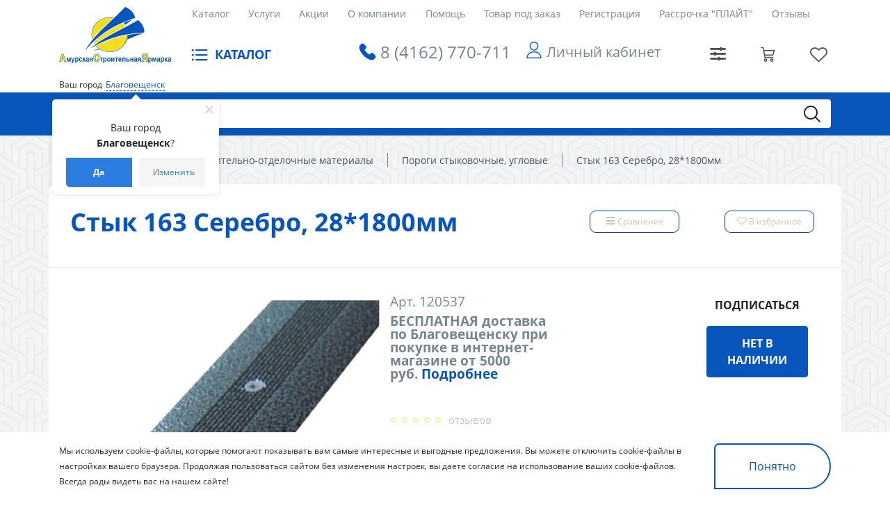

--- FILE ---
content_type: text/html; charset=UTF-8
request_url: https://asyastroy.ru/catalog/porogi_stykovochnye_uglovye/styk_1_8m_serebro_163/
body_size: 61013
content:
<!DOCTYPE html>
<html xml:lang="ru" lang="ru">
<head>
	<meta http-equiv="X-UA-Compatible" content="IE=edge" />
	<meta name="viewport" content="user-scalable=no, initial-scale=0.9, maximum-scale=1.0, width=device-width">
	<link rel="shortcut icon" type="image/x-icon" href="/favicon.ico" />
			<meta http-equiv="Content-Type" content="text/html; charset=UTF-8" />
<meta name="robots" content="index, follow" />
<meta name="keywords" content="Стык 163 Серебро, 28*1800мм, купить Стык 163 Серебро, 28*1800мм, приобрести Стык 163 Серебро, 28*1800мм, Стык 163 Серебро, 28*1800мм в различных цветах, Стык 163 Серебро, 28*1800мм от дистрибьютора" />
<meta name="description" content="В магазине АСЯ собран огромный каталог, где не последняя роль отведена разделу Стык 163 Серебро, 28*1800мм, представленный официальным дистрибьютором в России" />
<script data-skip-moving="true">(function(w, d, n) {var cl = "bx-core";var ht = d.documentElement;var htc = ht ? ht.className : undefined;if (htc === undefined || htc.indexOf(cl) !== -1){return;}var ua = n.userAgent;if (/(iPad;)|(iPhone;)/i.test(ua)){cl += " bx-ios";}else if (/Windows/i.test(ua)){cl += ' bx-win';}else if (/Macintosh/i.test(ua)){cl += " bx-mac";}else if (/Linux/i.test(ua) && !/Android/i.test(ua)){cl += " bx-linux";}else if (/Android/i.test(ua)){cl += " bx-android";}cl += (/(ipad|iphone|android|mobile|touch)/i.test(ua) ? " bx-touch" : " bx-no-touch");cl += w.devicePixelRatio && w.devicePixelRatio >= 2? " bx-retina": " bx-no-retina";if (/AppleWebKit/.test(ua)){cl += " bx-chrome";}else if (/Opera/.test(ua)){cl += " bx-opera";}else if (/Firefox/.test(ua)){cl += " bx-firefox";}ht.className = htc ? htc + " " + cl : cl;})(window, document, navigator);</script>


<link href="/bitrix/css/tarakud_wishlist/style.css?1640335154319"  rel="stylesheet" />
<link href="/bitrix/js/ui/design-tokens/dist/ui.design-tokens.css?172119155426358"  rel="stylesheet" />
<link href="/bitrix/js/ui/fonts/opensans/ui.font.opensans.css?16642630932555"  rel="stylesheet" />
<link href="/bitrix/js/main/popup/dist/main.popup.bundle.css?175436171131694"  rel="stylesheet" />
<link href="/bitrix/css/dubovoi.sku/style_component.css?17669062363362"  rel="stylesheet" />
<link href="/bitrix/css/arturgolubev.chatpanel/style.min.css?17646401139637"  rel="stylesheet" />
<link href="/bitrix/css/r52.acceptcookies/style.css?17484927764008"  rel="stylesheet" />
<link href="/bitrix/cache/css/s1/dark_studio/page_fbf3a27e60e0ef0f1942e052807ee93d/page_fbf3a27e60e0ef0f1942e052807ee93d_v1.css?1764770258125182"  rel="stylesheet" />
<link href="/bitrix/panel/main/popup.css?172613185522696"  rel="stylesheet" />
<link href="/bitrix/cache/css/s1/dark_studio/template_d204379b75359b7206c079a6a130d0d2/template_d204379b75359b7206c079a6a130d0d2_v1.css?1764770204472844"  data-template-style="true" rel="stylesheet" />




<script type="extension/settings" data-extension="currency.currency-core">{"region":"ru"}</script>



<input type="hidden" class="cpt-stories-site_id" value="s1">
<input type="hidden" class="cpt-stories-url-true" value="/catalog/porogi_stykovochnye_uglovye/styk_1_8m_serebro_163/index.php">
<input type="hidden" class="cpt-stories-url-false" value="/catalog/porogi_stykovochnye_uglovye/styk_1_8m_serebro_163/">
				<title>Каталог Стык 163 Серебро, 28*1800мм от магазина АСЯ</title>

<!-- Yandex.Metrika counter -->
<noscript><div><img src="https://mc.yandex.ru/watch/65299687" style="position:absolute; left:-9999px;" alt="" /></div></noscript>
<!-- /Yandex.Metrika counter -->
</head>
<body class="bx-background-image bx-theme-blue" >
<div id="panel"></div>
<div class="skin-dark"></div>
	<header class="header bg-white">
		<div class="container">
			<div class="header__wrap">
			<div class="menu-mob">
				<!-- <div class="icon-menu-mobile"><span></span><span></span><span></span></div> -->
					<span class="icon-menu icon-menu-mobile"></span>
			</div><a class="logo" href="/"></a>
			<div class="header__content">
				<div class="header__content-top">
				<ul class="menu" id="ul_catalog_menu_LkGdQn">
     <!-- first level-->
	<li class="menu__item"><a href="/catalog/">Каталог</a></li>
     <!-- first level-->
	<li class="menu__item"><a href="/services/">Услуги</a></li>
     <!-- first level-->
	<li class="menu__item"><a href="/sales/">Акции</a></li>
     <!-- first level-->
	<li class="menu__item"><a href="/company/">О компании</a></li>
     <!-- first level-->
	<li class="menu__item"><a href="/help/">Помощь</a></li>
     <!-- first level-->
	<li class="menu__item"><a href="https://asyastroy.ru/catalog/tovary_pod_zakaz/">Товар под заказ</a></li>
     <!-- first level-->
	<li class="menu__item"><a href="/auth/?register=yes">Регистрация</a></li>
     <!-- first level-->
	<li class="menu__item"><a href="/help/kredit/">Рассрочка "ПЛАЙТ"</a></li>
     <!-- first level-->
	<li class="menu__item"><a href="/otzyvy/">Отзывы</a></li>
</ul>				</div>
				<div class="header__content-bottom">
				<div class="catalog">
					<p>КАТАЛОГ</p><span class="icon-menu"></span>
					
<ul class="sub-menu">


	
	
									<li class="sub-menu__item"><a href="/catalog/avtotovary/">Автотовары<span class="icon-arrow"></span></a>
				<ul class="sub-menu">
		
	
	

	
	
		
												<li class="sub-menu__item"><a href="/catalog/avtoaksessuary/">Автоаксессуары</a></li>
			
		
	
	

	
	
		
												<li class="sub-menu__item"><a href="/catalog/avtokhimiya/">Автохимия</a></li>
			
		
	
	

			</ul></li>	
	
									<li class="sub-menu__item"><a href="/catalog/basseyny_i_aksessuary/">Бассейны и аксессуары<span class="icon-arrow"></span></a>
				<ul class="sub-menu">
		
	
	

	
	
		
												<li class="sub-menu__item"><a href="/catalog/aksessuary_dlya_basseynov/">Аксессуары и химия для бассейнов</a></li>
			
		
	
	

	
	
		
												<li class="sub-menu__item"><a href="/catalog/basseyn/">Бассейны</a></li>
			
		
	
	

	
	
		
												<li class="sub-menu__item"><a href="/catalog/nasosy_filtry/">Насосы, фильтры</a></li>
			
		
	
	

			</ul></li>	
	
									<li class="sub-menu__item"><a href="/catalog/ventilyatsionnye_sistemy/">Вентиляционные системы<span class="icon-arrow"></span></a>
				<ul class="sub-menu">
		
	
	

	
	
		
												<li class="sub-menu__item"><a href="/catalog/ventilyatory_vytyazhnye/">Вентиляторы вытяжные</a></li>
			
		
	
	

	
	
									<li class="sub-menu__item"><a href="/catalog/vytyazhki_kukhonnye/">Вытяжки кухонные<span class="icon-arrow"></span></a>
				<ul class="sub-menu">
		
	
	

	
	
		
												<li class="sub-menu__item"><a href="/catalog/vytyazhki/">Вытяжки</a></li>
			
		
	
	

	
	
		
												<li class="sub-menu__item"><a href="/catalog/komplektuyushchie/">Фильтры для вытяжек</a></li>
			
		
	
	

			</ul></li>	
	
		
												<li class="sub-menu__item"><a href="/catalog/kanaly_i_komplektuyushchie/">Каналы и комплектующие</a></li>
			
		
	
	

	
	
		
												<li class="sub-menu__item"><a href="/catalog/reshetki_ventilyatsionnye/">Решетки вентиляционные</a></li>
			
		
	
	

			</ul></li>	
	
									<li class="sub-menu__item"><a href="/catalog/dveri/">Двери, арки, дверная фурнитура<span class="icon-arrow"></span></a>
				<ul class="sub-menu">
		
	
	

	
	
		
												<li class="sub-menu__item"><a href="/catalog/arki_portaly/">Арки, порталы</a></li>
			
		
	
	

	
	
		
												<li class="sub-menu__item"><a href="/catalog/dveri_vkhodnye/">Двери входные</a></li>
			
		
	
	

	
	
		
												<li class="sub-menu__item"><a href="/catalog/dveri_mezhkomnatnye_arki/">Двери межкомнатные</a></li>
			
		
	
	

	
	
		
												<li class="sub-menu__item"><a href="/catalog/dveri_razdvizhnye/">Двери-гармошки и двери-книжки</a></li>
			
		
	
	

	
	
									<li class="sub-menu__item"><a href="/catalog/korobki_dvernye_skobyanye_izdeliya/">Стойки, наличники, доборные планки<span class="icon-arrow"></span></a>
				<ul class="sub-menu">
		
	
	

	
	
		
												<li class="sub-menu__item"><a href="/catalog/dobornye_planki/">Доборные планки</a></li>
			
		
	
	

	
	
		
												<li class="sub-menu__item"><a href="/catalog/nalichniki/">Наличники</a></li>
			
		
	
	

	
	
		
												<li class="sub-menu__item"><a href="/catalog/stoyki_dvernye/">Стойки дверные</a></li>
			
		
	
	

			</ul></li>	
	
		
												<li class="sub-menu__item"><a href="/catalog/uplotniteli_obivka/">Уплотнители, обивка</a></li>
			
		
	
	

	
	
		
												<li class="sub-menu__item"><a href="/catalog/mebelnye_komplektuyushchie_krepezh/">Фурнитура для дверей</a></li>
			
		
	
	

			</ul></li>	
	
									<li class="sub-menu__item"><a href="/catalog/domashniy_interer/">Домашний интерьер<span class="icon-arrow"></span></a>
				<ul class="sub-menu">
		
	
	

	
	
		
												<li class="sub-menu__item"><a href="/catalog/bagetnaya_matserskaya/">Багетная мастерская</a></li>
			
		
	
	

	
	
		
												<li class="sub-menu__item"><a href="/catalog/vazy/">Вазы</a></li>
			
		
	
	

	
	
		
												<li class="sub-menu__item"><a href="/catalog/zerkala/">Зеркала</a></li>
			
		
	
	

	
	
		
												<li class="sub-menu__item"><a href="/catalog/kartiny/">Картины</a></li>
			
		
	
	

	
	
									<li class="sub-menu__item"><a href="/catalog/mebel_dlya_doma/">Мебель для дома<span class="icon-arrow"></span></a>
				<ul class="sub-menu">
		
	
	

	
	
		
												<li class="sub-menu__item"><a href="/catalog/komody/">Комоды</a></li>
			
		
	
	

	
	
		
												<li class="sub-menu__item"><a href="/catalog/kresla_stulya_taburety/">Кресла-качалки, табуреты, стулья, пуфы</a></li>
			
		
	
	

	
	
		
												<li class="sub-menu__item"><a href="/catalog/krovati/">Кровати</a></li>
			
		
	
	

	
	
		
												<li class="sub-menu__item"><a href="/catalog/stoly_stoyki/">Столы, обеденные комплекты</a></li>
			
		
	
	

			</ul></li>	
	
		
												<li class="sub-menu__item"><a href="/catalog/predmety_interera/">Предметы интерьера</a></li>
			
		
	
	

	
	
									<li class="sub-menu__item"><a href="/catalog/svechi/">Свечи, подсвечники, благовония<span class="icon-arrow"></span></a>
				<ul class="sub-menu">
		
	
	

	
	
		
												<li class="sub-menu__item"><a href="/catalog/podsvechniki_lampady/">Подсвечники, лампады</a></li>
			
		
	
	

	
	
		
												<li class="sub-menu__item"><a href="/catalog/svechi2/">Свечи, благовония</a></li>
			
		
	
	

			</ul></li>	
	
									<li class="sub-menu__item"><a href="/catalog/suvenirnaya_produktsiya/">Сувенирная продукция, копилки<span class="icon-arrow"></span></a>
				<ul class="sub-menu">
		
	
	

	
	
		
												<li class="sub-menu__item"><a href="/catalog/kopilki/">Копилки</a></li>
			
		
	
	

	
	
		
												<li class="sub-menu__item"><a href="/catalog/statuetki/">Статуэтки, фигурки, сувениры</a></li>
			
		
	
	

	
	
		
												<li class="sub-menu__item"><a href="/catalog/fotoalbomy_rodoslovnye_knigi/">Фотоальбомы, родословные книги</a></li>
			
		
	
	

	
	
		
												<li class="sub-menu__item"><a href="/catalog/shkatulki/">Шкатулки</a></li>
			
		
	
	

			</ul></li>	
	
		
												<li class="sub-menu__item"><a href="/catalog/fotoramki/">Фоторамки</a></li>
			
		
	
	

	
	
		
												<li class="sub-menu__item"><a href="/catalog/tsvety/">Цветы</a></li>
			
		
	
	

	
	
		
												<li class="sub-menu__item"><a href="/catalog/chasy/">Часы</a></li>
			
		
	
	

	
	
									<li class="sub-menu__item"><a href="/catalog/karnizy/">Шторная фурнитура, шторы, карнизы<span class="icon-arrow"></span></a>
				<ul class="sub-menu">
		
	
	

	
	
		
												<li class="sub-menu__item"><a href="/catalog/zhalyuzi_bambukovye_shtory/">Жалюзи</a></li>
			
		
	
	

	
	
		
												<li class="sub-menu__item"><a href="/catalog/karnizy_kovannye_i_komplektuyushchie/">Карнизы кованные и комплектующие</a></li>
			
		
	
	

	
	
		
												<li class="sub-menu__item"><a href="/catalog/karnizy_nastennye/">Карнизы настенные круглые</a></li>
			
		
	
	

	
	
		
												<li class="sub-menu__item"><a href="/catalog/karnizy_nastennye_potolochnye/">Карнизы потолочные </a></li>
			
		
	
	

	
	
		
												<li class="sub-menu__item"><a href="/catalog/aksessuary_dlya_karnizov/">Комплектующие и аксессуары для карнизов</a></li>
			
		
	
	

	
	
		
												<li class="sub-menu__item"><a href="/catalog/rulonnye_i_rolet_shtory/">Рулонные и ролет шторы</a></li>
			
		
	
	

	
	
		
												<li class="sub-menu__item"><a href="/catalog/tyul/">Тюль</a></li>
			
		
	
	

	
	
		
												<li class="sub-menu__item"><a href="/catalog/shtory_portery/">Шторы, портьеры</a></li>
			
		
	
	

			</ul></li></ul></li>	
	
									<li class="sub-menu__item"><a href="/catalog/skobyannye_izdeliya/">Замочно-скобяные изделия, доводчики<span class="icon-arrow"></span></a>
				<ul class="sub-menu">
		
	
	

	
	
		
												<li class="sub-menu__item"><a href="/catalog/dovodchiki_dvernye/">Доводчики дверные</a></li>
			
		
	
	

	
	
									<li class="sub-menu__item"><a href="/catalog/zamki/">Замки<span class="icon-arrow"></span></a>
				<ul class="sub-menu">
		
	
	

	
	
		
												<li class="sub-menu__item"><a href="/catalog/velosipednye_zamki/">Велосипедные замки</a></li>
			
		
	
	

	
	
		
												<li class="sub-menu__item"><a href="/catalog/vreznye_zamki/">Врезные замки</a></li>
			
		
	
	

	
	
		
												<li class="sub-menu__item"><a href="/catalog/vreznye_zamki_s_ruchkami/">Врезные замки с ручками</a></li>
			
		
	
	

	
	
		
												<li class="sub-menu__item"><a href="/catalog/zamki_mezhkomnatnye/">Замки межкомнатные</a></li>
			
		
	
	

	
	
		
												<li class="sub-menu__item"><a href="/catalog/zashchelki_1/">Защелки</a></li>
			
		
	
	

	
	
		
												<li class="sub-menu__item"><a href="/catalog/navesnye_zamki/">Навесные замки</a></li>
			
		
	
	

	
	
		
												<li class="sub-menu__item"><a href="/catalog/nakladnye_zamki/">Накладные замки</a></li>
			
		
	
	

	
	
		
												<li class="sub-menu__item"><a href="/catalog/pochtovye_zamki/">Почтовые замки</a></li>
			
		
	
	

	
	
		
												<li class="sub-menu__item"><a href="/catalog/tsilindrovye_mekhanizmy/">Цилиндровые механизмы</a></li>
			
		
	
	

			</ul></li>	
	
		
												<li class="sub-menu__item"><a href="/catalog/zasovy_shpingalety/">Засовы, шпингалеты</a></li>
			
		
	
	

	
	
		
												<li class="sub-menu__item"><a href="/catalog/stopory_dvernye/">Ограничители дверные, оконные</a></li>
			
		
	
	

	
	
		
												<li class="sub-menu__item"><a href="/catalog/petli/">Петли</a></li>
			
		
	
	

	
	
									<li class="sub-menu__item"><a href="/catalog/ruchki_dlya_dverey_i_okon/">Ручки для дверей и окон<span class="icon-arrow"></span></a>
				<ul class="sub-menu">
		
	
	

	
	
		
												<li class="sub-menu__item"><a href="/catalog/ruchki_dvernye_i_okonnye/">Ручки дверные и оконные</a></li>
			
		
	
	

	
	
		
												<li class="sub-menu__item"><a href="/catalog/ruchki_zashchelki/">Ручки-защелки</a></li>
			
		
	
	

	
	
		
												<li class="sub-menu__item"><a href="/catalog/ruchki_skoby/">Стационарные ручки</a></li>
			
		
	
	

			</ul></li></ul></li>	
	
									<li class="sub-menu__item"><a href="/catalog/zootovary/">Зоотовары<span class="icon-arrow"></span></a>
				<ul class="sub-menu">
		
	
	

	
	
		
												<li class="sub-menu__item"><a href="/catalog/dobavki/">Добавки</a></li>
			
		
	
	

	
	
		
												<li class="sub-menu__item"><a href="/catalog/perenoski_miski_lotki_kogtetochki/">Зооаксессуары</a></li>
			
		
	
	

			</ul></li>	
	
									<li class="sub-menu__item"><a href="/catalog/lestnitsy_izdeliya_iz_dereva/">Изделия из дерева<span class="icon-arrow"></span></a>
				<ul class="sub-menu">
		
	
	

	
	
		
												<li class="sub-menu__item"><a href="/catalog/brus_ne_dvernoy_vagonka/">Вагонка, погонаж из липы и сосны</a></li>
			
		
	
	

	
	
		
												<li class="sub-menu__item"><a href="/catalog/dveri_ruchki/">Двери, ручки</a></li>
			
		
	
	

	
	
		
												<li class="sub-menu__item"><a href="/catalog/kashpo_derevyannoe/">Кашпо деревянное</a></li>
			
		
	
	

	
	
		
												<li class="sub-menu__item"><a href="/catalog/lestnichnye_komplektuyushchie/">Лестничные комплектующие</a></li>
			
		
	
	

	
	
		
												<li class="sub-menu__item"><a href="/catalog/sleby_iz_dereva/">Слэбы из дерева</a></li>
			
		
	
	

	
	
		
												<li class="sub-menu__item"><a href="/catalog/stoleshnitsy_i_mebelnye_shchity/">Столешницы и мебельные щиты</a></li>
			
		
	
	

	
	
		
												<li class="sub-menu__item"><a href="/catalog/stoly_skameyki_taburetki/">Столы, скамейки, табуретки, стулья</a></li>
			
		
	
	

			</ul></li>	
	
									<li class="sub-menu__item"><a href="/catalog/instrumenty_i_agregaty/">Инструменты и агрегаты<span class="icon-arrow"></span></a>
				<ul class="sub-menu">
		
	
	

	
	
									<li class="sub-menu__item"><a href="/catalog/benzoinstrumenty/">Бензоинструменты<span class="icon-arrow"></span></a>
				<ul class="sub-menu">
		
	
	

	
	
		
												<li class="sub-menu__item"><a href="/catalog/benzopily/">Бензопилы и мотобуры</a></li>
			
		
	
	

	
	
		
												<li class="sub-menu__item"><a href="/catalog/generatornye_ustanovki/">Генераторные установки</a></li>
			
		
	
	

	
	
		
												<li class="sub-menu__item"><a href="/catalog/teplovye_pushki/">Тепловые пушки</a></li>
			
		
	
	

	
	
		
												<li class="sub-menu__item"><a href="/catalog/trimmery/">Триммеры</a></li>
			
		
	
	

			</ul></li>	
	
		
												<li class="sub-menu__item"><a href="/catalog/betonosmesiteli/">Бетоносмесители</a></li>
			
		
	
	

	
	
		
												<li class="sub-menu__item"><a href="/catalog/izolenta_provoloka_verevki/">Веревки, канаты, шнуры, проволока</a></li>
			
		
	
	

	
	
		
												<li class="sub-menu__item"><a href="/catalog/kompressornoe_oborudovanie/">Компрессорное оборудование</a></li>
			
		
	
	

	
	
		
												<li class="sub-menu__item"><a href="/catalog/nasosy_moyki_pushki/">Насосы, мойки, мотопомпы</a></li>
			
		
	
	

	
	
									<li class="sub-menu__item"><a href="/catalog/raskhodnye_materialy_dlya_instrumenta/">Расходные материалы<span class="icon-arrow"></span></a>
				<ul class="sub-menu">
		
	
	

	
	
		
												<li class="sub-menu__item"><a href="/catalog/bity/">Биты</a></li>
			
		
	
	

	
	
		
												<li class="sub-menu__item"><a href="/catalog/dlya_benzopil/">Для бензопил</a></li>
			
		
	
	

	
	
		
												<li class="sub-menu__item"><a href="/catalog/zubilo_doloto/">Зубило Долото</a></li>
			
		
	
	

	
	
		
												<li class="sub-menu__item"><a href="/catalog/koronki/">Коронки</a></li>
			
		
	
	

	
	
		
												<li class="sub-menu__item"><a href="/catalog/krugi_diski_sharoshki/">Круги, диски</a></li>
			
		
	
	

	
	
		
												<li class="sub-menu__item"><a href="/catalog/lenty_remni_shlifovalnye/">Ленты, ремни шлифовальные</a></li>
			
		
	
	

	
	
		
												<li class="sub-menu__item"><a href="/catalog/masla/">Масла и смазки</a></li>
			
		
	
	

	
	
		
												<li class="sub-menu__item"><a href="/catalog/nasadki_shchetki/">Насадки, щетки, шарошки</a></li>
			
		
	
	

	
	
		
												<li class="sub-menu__item"><a href="/catalog/patrony_i_klyuchi_dlya_dreli/">Патроны и ключи для дрели</a></li>
			
		
	
	

	
	
		
												<li class="sub-menu__item"><a href="/catalog/pilki_i_tsepi/">Полотно Пилки Цепи</a></li>
			
		
	
	

	
	
		
												<li class="sub-menu__item"><a href="/catalog/raskhodniki_dlya_payalnikov/">Расходники для паяльников</a></li>
			
		
	
	

	
	
		
												<li class="sub-menu__item"><a href="/catalog/sverla_bury_frezy/">Сверла, буры, фрезы</a></li>
			
		
	
	

	
	
		
												<li class="sub-menu__item"><a href="/catalog/elektrody/">Электроды Держатели электродов</a></li>
			
		
	
	

			</ul></li>	
	
									<li class="sub-menu__item"><a href="/catalog/ruchnoy_instrument/">Ручной инструмент<span class="icon-arrow"></span></a>
				<ul class="sub-menu">
		
	
	

	
	
		
												<li class="sub-menu__item"><a href="/catalog/plitkorezy_steklorezy/"> Плиткорезы Стеклорезы</a></li>
			
		
	
	

	
	
		
												<li class="sub-menu__item"><a href="/catalog/boltorezy_truborezy/">Болторезы Труборезы Кабелерезы</a></li>
			
		
	
	

	
	
		
												<li class="sub-menu__item"><a href="/catalog/gorelki/">Горелки</a></li>
			
		
	
	

	
	
		
												<li class="sub-menu__item"><a href="/catalog/kleevye_pistolety/">Клеевые пистолеты</a></li>
			
		
	
	

	
	
		
												<li class="sub-menu__item"><a href="/catalog/klyuchi/">Ключи</a></li>
			
		
	
	

	
	
		
												<li class="sub-menu__item"><a href="/catalog/kryuchki_dlya_vyazki_armatury/">Крючки для вязки арматуры Вязальная проволока</a></li>
			
		
	
	

	
	
		
												<li class="sub-menu__item"><a href="/catalog/lomy_gvozdodery/">Ломы-гвоздодеры</a></li>
			
		
	
	

	
	
		
												<li class="sub-menu__item"><a href="/catalog/molotki_kuvaldy_kiyanki/">Молотки Кувалды Киянки Кирки</a></li>
			
		
	
	

	
	
		
												<li class="sub-menu__item"><a href="/catalog/nabory_instrumentov/">Наборы инструментов</a></li>
			
		
	
	

	
	
		
												<li class="sub-menu__item"><a href="/catalog/napilniki/">Напильники</a></li>
			
		
	
	

	
	
		
												<li class="sub-menu__item"><a href="/catalog/nozhnitsy_po_metallu/">Ножницы по металлу</a></li>
			
		
	
	

	
	
		
												<li class="sub-menu__item"><a href="/catalog/nozhovki_%D0%BCanu%20jigsaws_stuslo/">Ножовки Лобзики ручные Стусло</a></li>
			
		
	
	

	
	
		
												<li class="sub-menu__item"><a href="/catalog/otvertki/">Отвертки</a></li>
			
		
	
	

	
	
		
												<li class="sub-menu__item"><a href="/catalog/passatizhi_ploskogubtsy_dlinnogubtsy_bokorezy/">Пассатижи Плоскогубцы Длинногубцы Тонкогубцы Бокорезы</a></li>
			
		
	
	

	
	
		
												<li class="sub-menu__item"><a href="/catalog/plashki_i_plashkoderzhateli/">Плашки и плашкодержатели Метчики Воротки</a></li>
			
		
	
	

	
	
		
												<li class="sub-menu__item"><a href="/catalog/pnevmoinstrument/">Пневмоинструмент</a></li>
			
		
	
	

	
	
		
												<li class="sub-menu__item"><a href="/catalog/raskhodnye_materialy_dlya_ruchnogo_instrumenta/">Расходные материалы для ручного инструмента</a></li>
			
		
	
	

	
	
		
												<li class="sub-menu__item"><a href="/catalog/ruchnoy_izmeritelnyy_instrument/">Ручной измерительный инструмент</a></li>
			
		
	
	

	
	
		
												<li class="sub-menu__item"><a href="/catalog/ruchnye_rubanki/">Ручные рубанки</a></li>
			
		
	
	

	
	
		
												<li class="sub-menu__item"><a href="/catalog/stameski/">Стамески Долото Зубило Кернеры Резцы</a></li>
			
		
	
	

	
	
		
												<li class="sub-menu__item"><a href="/catalog/steplery_mekhanicheskie/">Степлеры механические Заклепочники</a></li>
			
		
	
	

	
	
		
												<li class="sub-menu__item"><a href="/catalog/strippers_krimpery/">Стрипперы Кримперы</a></li>
			
		
	
	

	
	
		
												<li class="sub-menu__item"><a href="/catalog/construction%20knives%20scrapers%20scissors%20household%20awl/">Строительные ножи Скребки Ножницы бытовые Шило</a></li>
			
		
	
	

	
	
		
												<li class="sub-menu__item"><a href="/catalog/stroitelnye_otvesy/">Строительные отвесы</a></li>
			
		
	
	

	
	
		
												<li class="sub-menu__item"><a href="/catalog/stroitelnye_urovni/">Строительные уровни Правило Угольник</a></li>
			
		
	
	

	
	
		
												<li class="sub-menu__item"><a href="/catalog/strubtsiny_tiski/">Струбцины Тиски Съемники</a></li>
			
		
	
	

	
	
		
												<li class="sub-menu__item"><a href="/catalog/toporishch%D0%B5_ruchki_dlya_molotkov/">Топорище Ручки для молотков</a></li>
			
		
	
	

	
	
		
												<li class="sub-menu__item"><a href="/catalog/topory/">Топоры Колуны</a></li>
			
		
	
	

	
	
		
												<li class="sub-menu__item"><a href="/catalog/tochilki_bruski/">Точилки Бруски</a></li>
			
		
	
	

	
	
		
												<li class="sub-menu__item"><a href="/catalog/treshchetki_tortsevye_golovki/">Трещетки Торцевые головки</a></li>
			
		
	
	

	
	
		
												<li class="sub-menu__item"><a href="/catalog/shchetki_metallicheskie/">Щетки металлические</a></li>
			
		
	
	

			</ul></li>	
	
		
												<li class="sub-menu__item"><a href="/catalog/personal%20protective%20equipment/">Средства индивидуальной защиты</a></li>
			
		
	
	

	
	
		
												<li class="sub-menu__item"><a href="/catalog/fonari/">Фонари</a></li>
			
		
	
	

	
	
		
												<li class="sub-menu__item"><a href="/catalog/elektroinstrumenty/">Электроинструменты</a></li>
			
		
	
	

	
	
		
												<li class="sub-menu__item"><a href="/catalog/yashchiki_dlya_instrumentov/">Ящики и Сумки для инструментов</a></li>
			
		
	
	

			</ul></li>	
	
		
												<li class="sub-menu__item"><a href="/catalog/kaminy/">Камины</a></li>
			
		
	
	

	
	
									<li class="sub-menu__item"><a href="/catalog/krepezh_i_takelazh/">Крепеж и такелаж<span class="icon-arrow"></span></a>
				<ul class="sub-menu">
		
	
	

	
	
		
												<li class="sub-menu__item"><a href="/catalog/ankery_bolty/">Анкера</a></li>
			
		
	
	

	
	
		
												<li class="sub-menu__item"><a href="/catalog/bolty_vinty_shur11y_gayki_styazhka/">Болты</a></li>
			
		
	
	

	
	
		
												<li class="sub-menu__item"><a href="/catalog/gayki/">Гайки</a></li>
			
		
	
	

	
	
		
												<li class="sub-menu__item"><a href="/catalog/gvozdi/">Гвозди</a></li>
			
		
	
	

	
	
		
												<li class="sub-menu__item"><a href="/catalog/dyubel_dyubel_gvozd_dyubel_shur11/">Дюбели</a></li>
			
		
	
	

	
	
		
												<li class="sub-menu__item"><a href="/catalog/perforirovannyy_krepezh/">Перфорированный крепеж</a></li>
			
		
	
	

	
	
		
												<li class="sub-menu__item"><a href="/catalog/samorezy/">Саморезы</a></li>
			
		
	
	

	
	
		
												<li class="sub-menu__item"><a href="/catalog/krepezh_dlya_kabelya/">Специальный крепеж</a></li>
			
		
	
	

	
	
		
												<li class="sub-menu__item"><a href="/catalog/tsepi_trosy/">Цепи, тросы, такелаж</a></li>
			
		
	
	

	
	
		
												<li class="sub-menu__item"><a href="/catalog/shayby/">Шайбы</a></li>
			
		
	
	

	
	
		
												<li class="sub-menu__item"><a href="/catalog/shur11y_vinty/">Шурупы, винты</a></li>
			
		
	
	

			</ul></li>	
	
									<li class="sub-menu__item"><a href="/catalog/lakokrasochnye_materialy/">Лакокрасочные материалы<span class="icon-arrow"></span></a>
				<ul class="sub-menu">
		
	
	

	
	
		
												<li class="sub-menu__item"><a href="/catalog/gruntovki/">Акриловые, алкидные, эпоксидные грунтовки</a></li>
			
		
	
	

	
	
		
												<li class="sub-menu__item"><a href="/catalog/antiseptiki_propitki/">Антисептики, пропитки</a></li>
			
		
	
	

	
	
		
												<li class="sub-menu__item"><a href="/catalog/aerozoli/">Аэрозоли</a></li>
			
		
	
	

	
	
		
												<li class="sub-menu__item"><a href="/catalog/germetiki/">Герметики</a></li>
			
		
	
	

	
	
		
												<li class="sub-menu__item"><a href="/catalog/mastiki/">Гидроизоляционные мастики</a></li>
			
		
	
	

	
	
		
												<li class="sub-menu__item"><a href="/catalog/dekorativnye_pokrytiya/">Декоративные штукатурки</a></li>
			
		
	
	

	
	
									<li class="sub-menu__item"><a href="/catalog/instrument_malyarnyy_shtukaturnyy/">Инструмент малярный, штукатурный<span class="icon-arrow"></span></a>
				<ul class="sub-menu">
		
	
	

	
	
		
												<li class="sub-menu__item"><a href="/catalog/valiki_malyarnye_byugeli_ruchki/">Валики малярные, бюгели, ручки</a></li>
			
		
	
	

	
	
		
												<li class="sub-menu__item"><a href="/catalog/vannochki_vedra/">Ванночки, ведра</a></li>
			
		
	
	

	
	
		
												<li class="sub-menu__item"><a href="/catalog/kisti_malyarnye/">Кисти малярные</a></li>
			
		
	
	

	
	
		
												<li class="sub-menu__item"><a href="/catalog/miksery/">Миксеры для строительных смесей и красок</a></li>
			
		
	
	

	
	
		
												<li class="sub-menu__item"><a href="/catalog/pistolety/">Пистолеты для пены и герметиков</a></li>
			
		
	
	

	
	
		
												<li class="sub-menu__item"><a href="/catalog/terki_gubki_shlifovalnye/">Терки строительные, губки шлифовальные</a></li>
			
		
	
	

	
	
		
												<li class="sub-menu__item"><a href="/catalog/intstrument_dlya_dekora/">Трафареты для декора</a></li>
			
		
	
	

	
	
		
												<li class="sub-menu__item"><a href="/catalog/shpateli_kelmy/">Шпатели, кельмы</a></li>
			
		
	
	

			</ul></li>	
	
		
												<li class="sub-menu__item"><a href="/catalog/kraska_vodoemulsionnaya/">Интерьерные и фасадные краски</a></li>
			
		
	
	

	
	
		
												<li class="sub-menu__item"><a href="/catalog/kley/">Клеи</a></li>
			
		
	
	

	
	
		
												<li class="sub-menu__item"><a href="/catalog/koler/">Колеры</a></li>
			
		
	
	

	
	
		
												<li class="sub-menu__item"><a href="/catalog/laki_masla/">Лаки, воски, декоративные покрытия </a></li>
			
		
	
	

	
	
		
												<li class="sub-menu__item"><a href="/catalog/lakokraska/">Маркеры по дереву</a></li>
			
		
	
	

	
	
		
												<li class="sub-menu__item"><a href="/catalog/montazhnaya_pena/">Монтажные пены</a></li>
			
		
	
	

	
	
		
												<li class="sub-menu__item"><a href="/catalog/masla_morilki/">Морилки, масла тонирующие</a></li>
			
		
	
	

	
	
		
												<li class="sub-menu__item"><a href="/catalog/rastvoriteli_ochistiteli/">Растворители, очистители</a></li>
			
		
	
	

	
	
		
												<li class="sub-menu__item"><a href="/catalog/shpatlevki/">Шпатлевки</a></li>
			
		
	
	

	
	
		
												<li class="sub-menu__item"><a href="/catalog/emali/">Эмали и масляные краски</a></li>
			
		
	
	

	
	
		
												<li class="sub-menu__item"><a href="/catalog/epoksidnaya_smola_i_zhidkiy_plastik/">Эпоксидная смола и жидкий пластик</a></li>
			
		
	
	

			</ul></li>	
	
		
												<li class="sub-menu__item"><a href="/catalog/stremyanki/">Лестницы и стремянки</a></li>
			
		
	
	

	
	
									<li class="sub-menu__item"><a href="/catalog/mebelnaya_furnitura_sistemy_khraneniya/">Мебельная фурнитура, гардеробы, системы хранения<span class="icon-arrow"></span></a>
				<ul class="sub-menu">
		
	
	

	
	
		
												<li class="sub-menu__item"><a href="/catalog/barnye_truby_i_aksessuary/">Барные трубы и аксессуары</a></li>
			
		
	
	

	
	
		
												<li class="sub-menu__item"><a href="/catalog/sistemy_khraneniya/">Гардеробная система хранения Larvij</a></li>
			
		
	
	

	
	
		
												<li class="sub-menu__item"><a href="/catalog/dveri_dlya_shkafov_kupe/">Двери для шкафов-купе, комплектующие</a></li>
			
		
	
	

	
	
		
												<li class="sub-menu__item"><a href="/catalog/zhalyuziynye_dveri_dlya_shkafov/">Жалюзийные двери для шкафов</a></li>
			
		
	
	

	
	
		
												<li class="sub-menu__item"><a href="/catalog/karkasno_modulnaya_furnitura_loft_komplekt/">Каркасно-модульная фурнитура &quot;Лофт комплект&quot;</a></li>
			
		
	
	

	
	
		
												<li class="sub-menu__item"><a href="/catalog/kolesa_opory_nozhki_roliki/">Колеса и ролики</a></li>
			
		
	
	

	
	
		
												<li class="sub-menu__item"><a href="/catalog/krepyezh_mebelnyy/">Крепёж мебельный, направляющие, штанги</a></li>
			
		
	
	

	
	
		
												<li class="sub-menu__item"><a href="/catalog/polki_i_kronshteyny/">Кронштейны, полкодержатели</a></li>
			
		
	
	

	
	
		
												<li class="sub-menu__item"><a href="/catalog/opory_i_nozhki/">Мебельные опоры и ножки</a></li>
			
		
	
	

	
	
		
												<li class="sub-menu__item"><a href="/catalog/mebelnye_ruchki/">Мебельные ручки</a></li>
			
		
	
	

	
	
		
												<li class="sub-menu__item"><a href="/catalog/nakladki_protektory_dlya_mebeli/">Накладки, протекторы для мебели</a></li>
			
		
	
	

	
	
		
												<li class="sub-menu__item"><a href="/catalog/polochki/">Полки ЛДСП, стеклянные</a></li>
			
		
	
	

	
	
		
												<li class="sub-menu__item"><a href="/catalog/sistemy_khraneniya_dlya_garazhey_i_podsobnykh_pomeshcheniy/">Системы хранения для гаражей и подсобных помещений</a></li>
			
		
	
	

	
	
		
												<li class="sub-menu__item"><a href="/catalog/tumby_podstavki/">Стеллажи, этажерки, обувницы</a></li>
			
		
	
	

	
	
		
												<li class="sub-menu__item"><a href="/catalog/sistema_khraneniya_joker/">Стеллажная система хранения Joker</a></li>
			
		
	
	

			</ul></li>	
	
									<li class="sub-menu__item"><a href="/catalog/napolnye_pokrytiya/">Напольные покрытия<span class="icon-arrow"></span></a>
				<ul class="sub-menu">
		
	
	

	
	
		
												<li class="sub-menu__item"><a href="/catalog/kovriki_pridvernye/">Коврики придверные, EVA</a></li>
			
		
	
	

	
	
									<li class="sub-menu__item"><a href="/catalog/kovrolin/">Ковролин<span class="icon-arrow"></span></a>
				<ul class="sub-menu">
		
	
	

	
	
		
												<li class="sub-menu__item"><a href="/catalog/overlok_kovrolina/">Оверлок ковролина</a></li>
			
		
	
	

			</ul></li>	
	
		
												<li class="sub-menu__item"><a href="/catalog/kovry_kovrovye_dorozhki_shkury/">Ковры, ковровые дорожки, шкуры</a></li>
			
		
	
	

	
	
		
												<li class="sub-menu__item"><a href="/catalog/laminat/">Ламинат</a></li>
			
		
	
	

	
	
		
												<li class="sub-menu__item"><a href="/catalog/linoleum/">Линолеум</a></li>
			
		
	
	

	
	
		
												<li class="sub-menu__item"><a href="/catalog/plitka_pvkh/">Плитка ПВХ</a></li>
			
		
	
	

	
	
		
												<li class="sub-menu__item"><a href="/catalog/uslugi/">Упаковка для товара</a></li>
			
		
	
	

	
	
		
												<li class="sub-menu__item"><a href="/catalog/shchetinistoe_pokrytie/">Щетинистое покрытие</a></li>
			
		
	
	

			</ul></li>	
	
									<li class="sub-menu__item"><a href="/catalog/oboi/">Обои<span class="icon-arrow"></span></a>
				<ul class="sub-menu">
		
	
	

	
	
		
												<li class="sub-menu__item"><a href="/catalog/bordyury/">Бордюры</a></li>
			
		
	
	

	
	
		
												<li class="sub-menu__item"><a href="/catalog/shtukaturka_dekorativnaya/">Жидкие обои</a></li>
			
		
	
	

	
	
		
												<li class="sub-menu__item"><a href="/catalog/kley_dlya_oboev/">Клей обойный, средства для снятия обоев</a></li>
			
		
	
	

	
	
		
												<li class="sub-menu__item"><a href="/catalog/nakleyki/">Наклейки</a></li>
			
		
	
	

	
	
		
												<li class="sub-menu__item"><a href="/catalog/oboi_bumazhnye/">Обои бумажные</a></li>
			
		
	
	

	
	
		
												<li class="sub-menu__item"><a href="/catalog/oboi_vinilovye_na_bumazhnoy_osnove/">Обои виниловые на бумажной основе</a></li>
			
		
	
	

	
	
		
												<li class="sub-menu__item"><a href="/catalog/oboi_vinilovye_na_flizelinovoy_osnove/">Обои виниловые на флизелиновой основе</a></li>
			
		
	
	

	
	
		
												<li class="sub-menu__item"><a href="/catalog/oboi_pod_pokrasku/">Обои под покраску</a></li>
			
		
	
	

	
	
		
												<li class="sub-menu__item"><a href="/catalog/plenka_samokleyashchayasya/">Пленка самоклеящаяся</a></li>
			
		
	
	

	
	
		
												<li class="sub-menu__item"><a href="/catalog/steklooboi/">Стеклообои</a></li>
			
		
	
	

	
	
		
												<li class="sub-menu__item"><a href="/catalog/fotooboi_fotopanno/">Фотообои, фотопанно</a></li>
			
		
	
	

			</ul></li>	
	
									<li class="sub-menu__item"><a href="/catalog/pechi/">Печи, котлы, печное оборудование<span class="icon-arrow"></span></a>
				<ul class="sub-menu">
		
	
	

	
	
		
												<li class="sub-menu__item"><a href="/catalog/kotly/">Котлы, печи</a></li>
			
		
	
	

	
	
		
												<li class="sub-menu__item"><a href="/catalog/pechnoe_oborudovanie/">Печное оборудование</a></li>
			
		
	
	

			</ul></li>	
	
									<li class="sub-menu__item"><a href="/catalog/pilomaterialy/">Пиломатериалы листовые<span class="icon-arrow"></span></a>
				<ul class="sub-menu">
		
	
	

	
	
		
												<li class="sub-menu__item"><a href="/catalog/bokoviny_polki_peregorodki/">Боковины, перегородки из ЛДСП</a></li>
			
		
	
	

	
	
		
												<li class="sub-menu__item"><a href="/catalog/dvp/">ДВП</a></li>
			
		
	
	

	
	
		
												<li class="sub-menu__item"><a href="/catalog/ldsp/">ЛДСП - ДСП</a></li>
			
		
	
	

	
	
		
												<li class="sub-menu__item"><a href="/catalog/dsp/">Мебельные щиты, столешницы, фартуки</a></li>
			
		
	
	

	
	
		
												<li class="sub-menu__item"><a href="/catalog/usluga_raspila_stroymateriala/">Услуга распила стройматериала</a></li>
			
		
	
	

	
	
		
												<li class="sub-menu__item"><a href="/catalog/fanera/">Фанера</a></li>
			
		
	
	

			</ul></li>	
	
									<li class="sub-menu__item"><a href="/catalog/plitka_keramicheskaya/">Плитка керамическая<span class="icon-arrow"></span></a>
				<ul class="sub-menu">
		
	
	

	
	
		
												<li class="sub-menu__item"><a href="/catalog/zatirka_krestiki/">Затирочные смеси</a></li>
			
		
	
	

	
	
		
												<li class="sub-menu__item"><a href="/catalog/instrumenty_dlya_ukladki_plitki/">Инструменты для укладки плитки</a></li>
			
		
	
	

	
	
		
												<li class="sub-menu__item"><a href="/catalog/lyuki_revizionnye_pod_plitku/">Люки ревизионные под плитку</a></li>
			
		
	
	

	
	
									<li class="sub-menu__item"><a href="/catalog/plitka/">Плитка<span class="icon-arrow"></span></a>
				<ul class="sub-menu">
		
	
	

	
	
		
												<li class="sub-menu__item"><a href="/catalog/bordyury_dekory_panno/">Бордюры, декоры, панно</a></li>
			
		
	
	

	
	
		
												<li class="sub-menu__item"><a href="/catalog/plitka_keramogranit/">Плитка керамогранит</a></li>
			
		
	
	

	
	
		
												<li class="sub-menu__item"><a href="/catalog/plitka_napolnaya/">Плитка напольная</a></li>
			
		
	
	

	
	
		
												<li class="sub-menu__item"><a href="/catalog/plitka_nastennaya/">Плитка настенная</a></li>
			
		
	
	

			</ul></li></ul></li>	
	
		
												<li class="sub-menu__item"><a href="/catalog/podarochnye_sertifikaty/">Подарочные сертификаты</a></li>
			
		
	
	

	
	
									<li class="sub-menu__item"><a href="/catalog/posuda/">Посуда, кухонные аксессуары, консервирование<span class="icon-arrow"></span></a>
				<ul class="sub-menu">
		
	
	

	
	
		
												<li class="sub-menu__item"><a href="/catalog/konditerskie_prinadlezhnosti/">Кондитерские принадлежности и аксессуары</a></li>
			
		
	
	

	
	
									<li class="sub-menu__item"><a href="/catalog/kukhonnye_aksessuary/">Кухонные аксессуары<span class="icon-arrow"></span></a>
				<ul class="sub-menu">
		
	
	

	
	
		
												<li class="sub-menu__item"><a href="/catalog/varezhki_i_prikhvatki/">Варежки и прихватки</a></li>
			
		
	
	

	
	
		
												<li class="sub-menu__item"><a href="/catalog/kovriki_i_salfetki_dlya_stola/">Коврики и салфетки</a></li>
			
		
	
	

	
	
		
												<li class="sub-menu__item"><a href="/catalog/podstavki_i_derzhateli/">Подставки, держатели, полки</a></li>
			
		
	
	

	
	
		
												<li class="sub-menu__item"><a href="/catalog/sushilki_dlya_posudy/">Сушилки для посуды</a></li>
			
		
	
	

	
	
		
												<li class="sub-menu__item"><a href="/catalog/fartuki/">Фартуки</a></li>
			
		
	
	

	
	
		
												<li class="sub-menu__item"><a href="/catalog/filtry_dlya_rakoviny/">Фильтры для раковины</a></li>
			
		
	
	

			</ul></li>	
	
									<li class="sub-menu__item"><a href="/catalog/instrumenty_dlya_kukhni_i_aksess_ry/">Кухонный инструмент и утварь<span class="icon-arrow"></span></a>
				<ul class="sub-menu">
		
	
	

	
	
		
												<li class="sub-menu__item"><a href="/catalog/durshlagi_sito/">Дуршлаги, сито, воронки</a></li>
			
		
	
	

	
	
		
												<li class="sub-menu__item"><a href="/catalog/kukhonnyy_instrument/">Кухонный инструмент</a></li>
			
		
	
	

	
	
		
												<li class="sub-menu__item"><a href="/catalog/mashinki_i_nabory_dlya_prigotovleniya/">Машинки и наборы для приготовления</a></li>
			
		
	
	

	
	
		
												<li class="sub-menu__item"><a href="/catalog/mernye_emkosti/">Мерные принадлежности, весы</a></li>
			
		
	
	

	
	
		
												<li class="sub-menu__item"><a href="/catalog/nozhi_kukhonnye/">Ножи кухонные</a></li>
			
		
	
	

	
	
		
												<li class="sub-menu__item"><a href="/catalog/razdelochnye_doski/">Разделочные доски</a></li>
			
		
	
	

	
	
		
												<li class="sub-menu__item"><a href="/catalog/terki_i_izmelchiteli/">Терки, измельчители, шинковки</a></li>
			
		
	
	

	
	
		
												<li class="sub-menu__item"><a href="/catalog/tochilki_dlya_nozhey/">Точилки для ножей</a></li>
			
		
	
	

	
	
		
												<li class="sub-menu__item"><a href="/catalog/formy_dlya_salatov_lda_i_pr/">Формы для салатов, льда и пр.</a></li>
			
		
	
	

	
	
		
												<li class="sub-menu__item"><a href="/catalog/shpazhki_shampury/">Шпажки, шампуры</a></li>
			
		
	
	

			</ul></li>	
	
		
												<li class="sub-menu__item"><a href="/catalog/odnorazovaya_posuda/">Одноразовая посуда, посуда для пикника</a></li>
			
		
	
	

	
	
		
												<li class="sub-menu__item"><a href="/catalog/po/">Посуда детская</a></li>
			
		
	
	

	
	
									<li class="sub-menu__item"><a href="/catalog/posuda_dlya_zapekaniya_i_vypechki/">Посуда для запекания и выпечки<span class="icon-arrow"></span></a>
				<ul class="sub-menu">
		
	
	

	
	
		
												<li class="sub-menu__item"><a href="/catalog/aksessuary_dlya_zapekaniya_i_vypechki/">Аксессуары для запекания и выпечки</a></li>
			
		
	
	

	
	
		
												<li class="sub-menu__item"><a href="/catalog/gorshochki_dlya_zapekaniya/">Горшочки для запекания</a></li>
			
		
	
	

	
	
		
												<li class="sub-menu__item"><a href="/catalog/protivni_formy_dlya_vypechki/">Противни</a></li>
			
		
	
	

	
	
		
												<li class="sub-menu__item"><a href="/catalog/formy_dlya_vypechki_protivni/">Формы для выпечки</a></li>
			
		
	
	

	
	
		
												<li class="sub-menu__item"><a href="/catalog/formy_dlya_zapekaniya_/">Формы для запекания </a></li>
			
		
	
	

			</ul></li>	
	
									<li class="sub-menu__item"><a href="/catalog/posuda_dlya_napitkov/">Посуда для напитков<span class="icon-arrow"></span></a>
				<ul class="sub-menu">
		
	
	

	
	
		
												<li class="sub-menu__item"><a href="/catalog/aksessuary_dlya_napitkov/">Аксессуары для напитков</a></li>
			
		
	
	

	
	
		
												<li class="sub-menu__item"><a href="/catalog/banki_i_butylki_dlya_vody/">Баночки и бутылочки для напитков</a></li>
			
		
	
	

	
	
		
												<li class="sub-menu__item"><a href="/catalog/zavarochnye_chayniki_i_kofeyniki/">Заварочные чайники и кофейники</a></li>
			
		
	
	

	
	
		
												<li class="sub-menu__item"><a href="/catalog/kuvshiny/">Кувшины, графины, диспенсеры для напитков</a></li>
			
		
	
	

	
	
		
												<li class="sub-menu__item"><a href="/catalog/nabory_dlya_vody/">Наборы для воды и сока</a></li>
			
		
	
	

	
	
		
												<li class="sub-menu__item"><a href="/catalog/servizy/">Сервизы</a></li>
			
		
	
	

	
	
		
												<li class="sub-menu__item"><a href="/catalog/termosy_i_termokruzhki/">Термосы и термокружки</a></li>
			
		
	
	

	
	
		
												<li class="sub-menu__item"><a href="/catalog/turki/">Турки</a></li>
			
		
	
	

	
	
		
												<li class="sub-menu__item"><a href="/catalog/french_pressy/">Френч-прессы</a></li>
			
		
	
	

	
	
		
												<li class="sub-menu__item"><a href="/catalog/chayniki_dlya_plity/">Чайники для плиты</a></li>
			
		
	
	

	
	
		
												<li class="sub-menu__item"><a href="/catalog/chashki_i_kruzhki/">Чашки, кружки, бульонницы</a></li>
			
		
	
	

			</ul></li>	
	
									<li class="sub-menu__item"><a href="/catalog/posuda_dlya_prigotovleniya/">Посуда для приготовления<span class="icon-arrow"></span></a>
				<ul class="sub-menu">
		
	
	

	
	
		
												<li class="sub-menu__item"><a href="/catalog/gusyatnitsy_utyatnitsy_i_zharovni/">Гусятницы, утятницы и жаровни</a></li>
			
		
	
	

	
	
		
												<li class="sub-menu__item"><a href="/catalog/kazany_kotelki/">Казаны, котелки</a></li>
			
		
	
	

	
	
		
												<li class="sub-menu__item"><a href="/catalog/kastryuli_i_kovshi/">Кастрюли и ковши</a></li>
			
		
	
	

	
	
		
												<li class="sub-menu__item"><a href="/catalog/kryshki/">Крышки</a></li>
			
		
	
	

	
	
		
												<li class="sub-menu__item"><a href="/catalog/nabory_posudy/">Наборы посуды</a></li>
			
		
	
	

	
	
		
												<li class="sub-menu__item"><a href="/catalog/parovarki_mantovarki/">Пароварки, скороварки</a></li>
			
		
	
	

	
	
		
												<li class="sub-menu__item"><a href="/catalog/skovorody_i_soteyniki/">Сковороды и сотейники</a></li>
			
		
	
	

			</ul></li>	
	
									<li class="sub-menu__item"><a href="/catalog/posuda_dlya_servirovki/">Посуда для сервировки<span class="icon-arrow"></span></a>
				<ul class="sub-menu">
		
	
	

	
	
		
												<li class="sub-menu__item"><a href="/catalog/aksessuary_dlya_servirovki/">Аксессуары для сервировки</a></li>
			
		
	
	

	
	
		
												<li class="sub-menu__item"><a href="/catalog/tarelki/">Блюда, тарелки, блюдца</a></li>
			
		
	
	

	
	
		
												<li class="sub-menu__item"><a href="/catalog/bokaly_i_stakany/">Бокалы, стаканы, рюмки</a></li>
			
		
	
	

	
	
		
												<li class="sub-menu__item"><a href="/catalog/nabory_fondyu/">Наборы для фондю</a></li>
			
		
	
	

	
	
		
												<li class="sub-menu__item"><a href="/catalog/podnosy/">Подносы</a></li>
			
		
	
	

	
	
		
												<li class="sub-menu__item"><a href="/catalog/predmety_dlya_servirovki/">Предметы для сервировки</a></li>
			
		
	
	

	
	
		
												<li class="sub-menu__item"><a href="/catalog/sakharnitsy/">Сахарницы</a></li>
			
		
	
	

	
	
		
												<li class="sub-menu__item"><a href="/catalog/servizy_stolovye/">Сервизы столовые</a></li>
			
		
	
	

	
	
		
												<li class="sub-menu__item"><a href="/catalog/stolovye_pribory/">Столовые приборы</a></li>
			
		
	
	

	
	
		
												<li class="sub-menu__item"><a href="/catalog/blyuda_dlya_servirovki_salatniki/">Чаши, салатники, миски</a></li>
			
		
	
	

			</ul></li>	
	
		
												<li class="sub-menu__item"><a href="/catalog/tarelki_dlya_svch_pechey/">Тарелки и подставки для СВЧ-печей</a></li>
			
		
	
	

	
	
		
												<li class="sub-menu__item"><a href="/catalog/tekhnika_dlya_kukhni/">Техника для кухни</a></li>
			
		
	
	

	
	
									<li class="sub-menu__item"><a href="/catalog/tovary_dlya_konservirovaniya/">Товары для консервирования<span class="icon-arrow"></span></a>
				<ul class="sub-menu">
		
	
	

	
	
		
												<li class="sub-menu__item"><a href="/catalog/zakatochnye_mashinki/">Закаточные машинки</a></li>
			
		
	
	

	
	
		
												<li class="sub-menu__item"><a href="/catalog/klyuchi_dlya_banok_tvist_off/">Ключи-открывалки, захваты для банок</a></li>
			
		
	
	

	
	
		
												<li class="sub-menu__item"><a href="/catalog/kryshki_dlya_banok/">Крышки для банок</a></li>
			
		
	
	

	
	
		
												<li class="sub-menu__item"><a href="/catalog/podstavki_dlya_sterilizatsii/">Подставки для стерилизации</a></li>
			
		
	
	

	
	
		
												<li class="sub-menu__item"><a href="/catalog/butyli_steklyannye/">Стеклянные банки, емкости, бутыли</a></li>
			
		
	
	

			</ul></li>	
	
									<li class="sub-menu__item"><a href="/catalog/khranenie_produktov/">Хранение продуктов<span class="icon-arrow"></span></a>
				<ul class="sub-menu">
		
	
	

	
	
		
												<li class="sub-menu__item"><a href="/catalog/banki_i_emkosti_dlya_khraneniya/">Банки и емкости для хранения</a></li>
			
		
	
	

	
	
		
												<li class="sub-menu__item"><a href="/catalog/emkosti_dlya_khraneniya_meda/">Емкости для меда</a></li>
			
		
	
	

	
	
		
												<li class="sub-menu__item"><a href="/catalog/emkosti_dlya_spetsiy/">Емкости для специй</a></li>
			
		
	
	

	
	
		
												<li class="sub-menu__item"><a href="/catalog/konteynery_lanch_boksy_banki/">Контейнеры, ланч-боксы</a></li>
			
		
	
	

	
	
		
												<li class="sub-menu__item"><a href="/catalog/pakety/">Пищевая пленка и пакеты</a></li>
			
		
	
	

	
	
		
												<li class="sub-menu__item"><a href="/catalog/khlebnitsy_korzinki/">Хлебницы, корзинки</a></li>
			
		
	
	

			</ul></li></ul></li>	
	
									<li class="sub-menu__item"><a href="/catalog/santekhnika/">Сантехника и аксессуары<span class="icon-arrow"></span></a>
				<ul class="sub-menu">
		
	
	

	
	
									<li class="sub-menu__item"><a href="/catalog/aksessuary_dlya_vannoy_komnaty/">Аксессуары для ванной комнаты<span class="icon-arrow"></span></a>
				<ul class="sub-menu">
		
	
	

	
	
		
												<li class="sub-menu__item"><a href="/catalog/derzhateli_dlya_tualetnoy_bumagi/"> Держатели для туалетной бумаги</a></li>
			
		
	
	

	
	
		
												<li class="sub-menu__item"><a href="/catalog/yershiki_tualetnye_vantuzy/"> Ёршики туалетные, вантузы</a></li>
			
		
	
	

	
	
		
												<li class="sub-menu__item"><a href="/catalog/veshalki_kryuchki/">Вешалки, рейлинги, крючки</a></li>
			
		
	
	

	
	
		
												<li class="sub-menu__item"><a href="/catalog/karnizy_dlya_vannoy_/">Карнизы для ванной </a></li>
			
		
	
	

	
	
		
												<li class="sub-menu__item"><a href="/catalog/kovriki_dlya_vannoy_i_tualeta/">Коврики для ванной и туалета</a></li>
			
		
	
	

	
	
		
												<li class="sub-menu__item"><a href="/catalog/mylnitsy_podstavki_dlya_zubnykh_shchetok/">Мыльницы, подставки, дозаторы, наборы</a></li>
			
		
	
	

	
	
		
												<li class="sub-menu__item"><a href="/catalog/polki/">Полки</a></li>
			
		
	
	

	
	
		
												<li class="sub-menu__item"><a href="/catalog/probka_dlya_vann/">Пробка для ванн</a></li>
			
		
	
	

	
	
		
												<li class="sub-menu__item"><a href="/catalog/sidenya_i_reshetki_dlya_vannoy/">Сиденья и решетки для ванной</a></li>
			
		
	
	

	
	
		
												<li class="sub-menu__item"><a href="/catalog/shtory_dlya_vannoy/">Шторы для ванной</a></li>
			
		
	
	

			</ul></li>	
	
		
												<li class="sub-menu__item"><a href="/catalog/biotualet/">Биотуалеты и химия</a></li>
			
		
	
	

	
	
		
												<li class="sub-menu__item"><a href="/catalog/vanny/">Ванны</a></li>
			
		
	
	

	
	
		
												<li class="sub-menu__item"><a href="/catalog/vodonagrevateli/">Водонагреватели</a></li>
			
		
	
	

	
	
		
												<li class="sub-menu__item"><a href="/catalog/dushevye_kabiny_shtory/">Душевые кабины, шторки ограждения, углы, поддоны</a></li>
			
		
	
	

	
	
									<li class="sub-menu__item"><a href="/catalog/vodosnabzhenie_vodootvedenie/">Инженерная сантехника<span class="icon-arrow"></span></a>
				<ul class="sub-menu">
		
	
	

	
	
		
												<li class="sub-menu__item"><a href="/catalog/vnutrennyaya_kanalizatsiya/">Внутренняя канализация</a></li>
			
		
	
	

	
	
		
												<li class="sub-menu__item"><a href="/catalog/zapornaya_armatura/">Водозапорная арматура</a></li>
			
		
	
	

	
	
		
												<li class="sub-menu__item"><a href="/catalog/vodoslivnayz_armatura/">Водосливная арматура</a></li>
			
		
	
	

	
	
		
												<li class="sub-menu__item"><a href="/catalog/vodostochnye_sistemy1/">Водосточные системы</a></li>
			
		
	
	

	
	
		
												<li class="sub-menu__item"><a href="/catalog/drenazhnye_sistemy/">Дренажные системы</a></li>
			
		
	
	

	
	
		
												<li class="sub-menu__item"><a href="/catalog/kanalizatsionnye_nasosnye_ustanovki/">Канализационные насосные установки</a></li>
			
		
	
	

	
	
		
												<li class="sub-menu__item"><a href="/catalog/narzhnyaya_kanalizatsiya/">Наружная канализация</a></li>
			
		
	
	

	
	
		
												<li class="sub-menu__item"><a href="/catalog/podvodka_gibkaya/">Подводка гибкая</a></li>
			
		
	
	

	
	
		
												<li class="sub-menu__item"><a href="/catalog/rasshiritelnye_baki/">Расширительные баки</a></li>
			
		
	
	

	
	
		
												<li class="sub-menu__item"><a href="/catalog/gruppy_bezopasnosti_i_kollektory/">Смесительные узлы, группы безопасности и коллекторы</a></li>
			
		
	
	

	
	
		
												<li class="sub-menu__item"><a href="/catalog/schyetchiki/">Счётчики</a></li>
			
		
	
	

	
	
		
												<li class="sub-menu__item"><a href="/catalog/truby_vodoprovodnye/">Трубы водопроводные</a></li>
			
		
	
	

	
	
		
												<li class="sub-menu__item"><a href="/catalog/uplotnitelnye_koltsa_i_manzhety/">Уплотнительные кольца и манжеты</a></li>
			
		
	
	

	
	
		
												<li class="sub-menu__item"><a href="/catalog/fitingi_santekhnicheskie/">Фитинги сантехнические</a></li>
			
		
	
	

			</ul></li>	
	
		
												<li class="sub-menu__item"><a href="/catalog/lyuki/">Люки, дверцы</a></li>
			
		
	
	

	
	
									<li class="sub-menu__item"><a href="/catalog/mebel_dlya_vannoy_komnaty/">Мебель для ванной комнаты<span class="icon-arrow"></span></a>
				<ul class="sub-menu">
		
	
	

	
	
		
												<li class="sub-menu__item"><a href="/catalog/penaly_1/">Пеналы</a></li>
			
		
	
	

	
	
		
												<li class="sub-menu__item"><a href="/catalog/tumby_i_stoleshnitsy_grunge_loft/">Тумбы и столешницы</a></li>
			
		
	
	

	
	
		
												<li class="sub-menu__item"><a href="/catalog/tumby_s_rakovinoy/">Тумбы с раковиной</a></li>
			
		
	
	

	
	
		
												<li class="sub-menu__item"><a href="/catalog/shkafy_navesnye/">Шкафы навесные</a></li>
			
		
	
	

			</ul></li>	
	
		
												<li class="sub-menu__item"><a href="/catalog/moyki_kukhonnye/">Мойки кухонные, подстолья</a></li>
			
		
	
	

	
	
									<li class="sub-menu__item"><a href="/catalog/polotentsesushiteli_i_komplektuyushchie/">Полотенцесушители и комплектующие<span class="icon-arrow"></span></a>
				<ul class="sub-menu">
		
	
	

	
	
		
												<li class="sub-menu__item"><a href="/catalog/komplektuyushchie_2/">Комплектующие к полотенцесушителям</a></li>
			
		
	
	

	
	
		
												<li class="sub-menu__item"><a href="/catalog/polotentsesushiteli/">Полотенцесушители</a></li>
			
		
	
	

			</ul></li>	
	
		
												<li class="sub-menu__item"><a href="/catalog/radiatory_reshetki_dlya_radiatorov/">Радиаторы, решетки для радиаторов</a></li>
			
		
	
	

	
	
		
												<li class="sub-menu__item"><a href="/catalog/rakoviny_pedestaly/">Раковины, пьедесталы</a></li>
			
		
	
	

	
	
									<li class="sub-menu__item"><a href="/catalog/smesiteli/">Смесители, душевые стойки, комплетующие<span class="icon-arrow"></span></a>
				<ul class="sub-menu">
		
	
	

	
	
		
												<li class="sub-menu__item"><a href="/catalog/dushevye_leyk/">Душевые лейки</a></li>
			
		
	
	

	
	
		
												<li class="sub-menu__item"><a href="/catalog/dushevye_stoyki/">Душевые стойки</a></li>
			
		
	
	

	
	
		
												<li class="sub-menu__item"><a href="/catalog/komplektuyushchie_aksessuary_i_armatura_dlya_smesiteley/">Комплектую- щие, арматура для смесителей</a></li>
			
		
	
	

	
	
		
												<li class="sub-menu__item"><a href="/catalog/smesiteli_2/">Смесители</a></li>
			
		
	
	

			</ul></li>	
	
		
												<li class="sub-menu__item"><a href="/catalog/unitazy_bachki_bide_sidenya/">Унитазы, бачки, биде, сиденья</a></li>
			
		
	
	

	
	
									<li class="sub-menu__item"><a href="/catalog/filtry_dlya_vody/">Фильтры для воды<span class="icon-arrow"></span></a>
				<ul class="sub-menu">
		
	
	

	
	
		
												<li class="sub-menu__item"><a href="/catalog/sistemy_ochistki_vody/">Системы очистки воды</a></li>
			
		
	
	

	
	
		
												<li class="sub-menu__item"><a href="/catalog/replacement%20cassettes%2C%20cartridges/">Сменные касеты, картриджи </a></li>
			
		
	
	

	
	
		
												<li class="sub-menu__item"><a href="/catalog/filtr_kuvshin/">Фильтр-кувшин</a></li>
			
		
	
	

			</ul></li>	
	
		
												<li class="sub-menu__item"><a href="/catalog/shlangi/">Шланги</a></li>
			
		
	
	

	
	
		
												<li class="sub-menu__item"><a href="/catalog/ekrany_dlya_vann/">Экраны для ванн</a></li>
			
		
	
	

	
	
		
												<li class="sub-menu__item"><a href="/catalog/elektrosushilki/">Электросушилки</a></li>
			
		
	
	

			</ul></li>	
	
									<li class="sub-menu__item"><a href="/catalog/svetilniki/">Светильники и люстры<span class="icon-arrow"></span></a>
				<ul class="sub-menu">
		
	
	

	
	
		
												<li class="sub-menu__item"><a href="/catalog/bra/">Бра и настенные светильники</a></li>
			
		
	
	

	
	
		
												<li class="sub-menu__item"><a href="/catalog/lyustry/">Люстры</a></li>
			
		
	
	

	
	
		
												<li class="sub-menu__item"><a href="/catalog/nastolnye_lampy/">Настольные лампы</a></li>
			
		
	
	

	
	
		
												<li class="sub-menu__item"><a href="/catalog/panel_svetodiodnaya/">Панель светодиодная</a></li>
			
		
	
	

	
	
		
												<li class="sub-menu__item"><a href="/catalog/prozhektory/">Прожекторы, светильник переносной</a></li>
			
		
	
	

	
	
		
												<li class="sub-menu__item"><a href="/catalog/promyshlennye_i_lineynye_svetilniki/">Промышленные и линейные светильники</a></li>
			
		
	
	

	
	
		
												<li class="sub-menu__item"><a href="/catalog/svetilniki_bakteritsidnye/">Светильники бактерицидные</a></li>
			
		
	
	

	
	
		
												<li class="sub-menu__item"><a href="/catalog/svetilniki_sadovo_parkovye_ulichnoe_osveshchenie/">Светильники садово-парковые, уличное освещение</a></li>
			
		
	
	

	
	
		
												<li class="sub-menu__item"><a href="/catalog/svetilnik_svetodiodnyy/">Светильники светодиодные, люминесцентные, накладные</a></li>
			
		
	
	

	
	
		
												<li class="sub-menu__item"><a href="/catalog/svetilniki_tochechnye/">Светильники точечные</a></li>
			
		
	
	

	
	
		
												<li class="sub-menu__item"><a href="/catalog/svetilniki_prozhektory/">Светильники, прожекторы</a></li>
			
		
	
	

	
	
		
												<li class="sub-menu__item"><a href="/catalog/spoty/">Споты</a></li>
			
		
	
	

	
	
		
												<li class="sub-menu__item"><a href="/catalog/torshery_napolnye_svetilniki/">Торшеры Напольные светильники</a></li>
			
		
	
	

			</ul></li>	
	
									<li class="sub-menu__item"><a href="/catalog/stenovye_paneli/">Стеновые панели<span class="icon-arrow"></span></a>
				<ul class="sub-menu">
		
	
	

	
	
		
												<li class="sub-menu__item"><a href="/catalog/komplektuyushchie_k_panelyam/">Комплектующие к панелям ПВХ и МДФ</a></li>
			
		
	
	

	
	
		
												<li class="sub-menu__item"><a href="/catalog/paneli_mdf/">Панели МДФ</a></li>
			
		
	
	

	
	
		
												<li class="sub-menu__item"><a href="/catalog/plastikovye_paneli/">Пластиковые панели и панно</a></li>
			
		
	
	

			</ul></li>	
	
									<li class="sub-menu__item"><a href="/catalog/otdelochnye_materialy/">Строительно-отделочные материалы<span class="icon-arrow"></span></a>
				<ul class="sub-menu">
		
	
	

	
	
		
												<li class="sub-menu__item"><a href="/catalog/avariynoe_ograzhdenie/">Аварийное ограждение</a></li>
			
		
	
	

	
	
		
												<li class="sub-menu__item"><a href="/catalog/armiruyushchie_setki/">Армирующие сетки</a></li>
			
		
	
	

	
	
		
												<li class="sub-menu__item"><a href="/catalog/galtel/">Галтель</a></li>
			
		
	
	

	
	
									<li class="sub-menu__item"><a href="/catalog/dekor_dlya_potolka/">Декор для потолка и стен<span class="icon-arrow"></span></a>
				<ul class="sub-menu">
		
	
	

	
	
		
												<li class="sub-menu__item"><a href="/catalog/lepnina_dlya_potolka_i_sten/">Лепнина для потолка и стен</a></li>
			
		
	
	

	
	
		
												<li class="sub-menu__item"><a href="/catalog/molding_nastennyy/">Молдинг настенный</a></li>
			
		
	
	

	
	
		
												<li class="sub-menu__item"><a href="/catalog/paneli_dekorativnye/">Панели декоративные</a></li>
			
		
	
	

	
	
		
												<li class="sub-menu__item"><a href="/catalog/plintus_napolnyy_dekorativnyy/">Плинтус напольный декоративный</a></li>
			
		
	
	

	
	
		
												<li class="sub-menu__item"><a href="/catalog/plintus_potolochnyy/">Плинтус потолочный</a></li>
			
		
	
	

	
	
		
												<li class="sub-menu__item"><a href="/catalog/plita_potolochnaya/">Плита потолочная</a></li>
			
		
	
	

	
	
		
												<li class="sub-menu__item"><a href="/catalog/podvesnoy_potolok/">Подвесной потолок Армстронг</a></li>
			
		
	
	

	
	
		
												<li class="sub-menu__item"><a href="/catalog/reyki_interernye/">Рейки интерьерные</a></li>
			
		
	
	

	
	
		
												<li class="sub-menu__item"><a href="/catalog/rozetki_potolochnye/">Розетки потолочные</a></li>
			
		
	
	

	
	
		
												<li class="sub-menu__item"><a href="/catalog/ugol_otdelochnyy_dekorativnyy/">Угол отделочный декоративный</a></li>
			
		
	
	

			</ul></li>	
	
		
												<li class="sub-menu__item"><a href="/catalog/dymniki_kolpaki/">Дымники, колпаки</a></li>
			
		
	
	

	
	
		
												<li class="sub-menu__item"><a href="/catalog/kirpichi_bloki/">Кирпичи, блоки</a></li>
			
		
	
	

	
	
		
												<li class="sub-menu__item"><a href="/catalog/plastik/">Листовые материалы</a></li>
			
		
	
	

	
	
		
												<li class="sub-menu__item"><a href="/catalog/kleykaya_lenta_serpyanka/">Монтажные ленты, скотч и защитные пленки</a></li>
			
		
	
	

	
	
									<li class="sub-menu__item"><a href="/catalog/krovelnye_materialy/">Обустройство кровли<span class="icon-arrow"></span></a>
				<ul class="sub-menu">
		
	
	

	
	
		
												<li class="sub-menu__item"><a href="/catalog/vodostochnye_sistemy/">Водосточные системы</a></li>
			
		
	
	

	
	
		
												<li class="sub-menu__item"><a href="/catalog/krovelnye_materialy2/">Кровельные материалы</a></li>
			
		
	
	

			</ul></li>	
	
		
												<li class="sub-menu__item"><a href="/catalog/plintus_pvkh_komplektuyushchie/">Плинтус напольный ПВХ и МДФ</a></li>
			
		
	
	

	
	
		
												<li class="sub-menu__item"><a href="/catalog/podokonnik/">Подоконники</a></li>
			
		
	
	

	
	
		
												<li class="sub-menu__item"><a href="/catalog/porogi_stykovochnye_uglovye/">Пороги стыковочные, угловые</a></li>
			
		
	
	

	
	
		
												<li class="sub-menu__item"><a href="/catalog/porolon/">Поролон</a></li>
			
		
	
	

	
	
		
												<li class="sub-menu__item"><a href="/catalog/profili_gipsokarton/">Профили, гипсокартон</a></li>
			
		
	
	

	
	
									<li class="sub-menu__item"><a href="/catalog/profil_alyuminievyy/">Профиль алюминиевый<span class="icon-arrow"></span></a>
				<ul class="sub-menu">
		
	
	

	
	
		
												<li class="sub-menu__item"><a href="/catalog/truby/">Трубы алюминиевые</a></li>
			
		
	
	

	
	
		
												<li class="sub-menu__item"><a href="/catalog/ugol/">Угол</a></li>
			
		
	
	

	
	
		
												<li class="sub-menu__item"><a href="/catalog/shveller_tavr_polosa/">Швеллер, тавр, полоса</a></li>
			
		
	
	

			</ul></li>	
	
		
												<li class="sub-menu__item"><a href="/catalog/raskladka_dlya_kafelnoy_plitki/">Раскладка для кафельной плитки</a></li>
			
		
	
	

	
	
		
												<li class="sub-menu__item"><a href="/catalog/sukhie_smesi/">Строительные смеси</a></li>
			
		
	
	

	
	
									<li class="sub-menu__item"><a href="/catalog/teplo_i_gidroizolyatsiya/">Тепло и гидроизоляция<span class="icon-arrow"></span></a>
				<ul class="sub-menu">
		
	
	

	
	
		
												<li class="sub-menu__item"><a href="/catalog/gidroizolyatsiya/">Гидро- Пароизоляция</a></li>
			
		
	
	

	
	
		
												<li class="sub-menu__item"><a href="/catalog/plenki/">Пленки, сетки фасадные</a></li>
			
		
	
	

	
	
		
												<li class="sub-menu__item"><a href="/catalog/teploizolyatsiya/">Тепло- Звукоизоляция</a></li>
			
		
	
	

			</ul></li>	
	
		
												<li class="sub-menu__item"><a href="/catalog/tekhnicheskie_i_khozyaystvennye_tkani/">Технические и хозяйственные ткани</a></li>
			
		
	
	

	
	
		
												<li class="sub-menu__item"><a href="/catalog/ugolok_pvkh_raskladka_bordyur_pvkh/">Углы ПВХ, Бордюры ПВХ для ванн</a></li>
			
		
	
	

	
	
		
												<li class="sub-menu__item"><a href="/catalog/formy_dlya_trotuarnoy_plitki/">Формы для тротуарной плитки</a></li>
			
		
	
	

			</ul></li>	
	
									<li class="sub-menu__item"><a href="/catalog/tablichki_informatsionnye_plakaty/">Таблички, плакаты, трафареты, наклейки<span class="icon-arrow"></span></a>
				<ul class="sub-menu">
		
	
	

	
	
		
												<li class="sub-menu__item"><a href="/catalog/nakleyki_i_perevodki/">Наклейки и переводки</a></li>
			
		
	
	

	
	
		
												<li class="sub-menu__item"><a href="/catalog/tablichki_i_plakaty/">Таблички и плакаты</a></li>
			
		
	
	

	
	
		
												<li class="sub-menu__item"><a href="/catalog/trafarety/">Трафареты</a></li>
			
		
	
	

			</ul></li>	
	
									<li class="sub-menu__item"><a href="/catalog/tekstil_dlya_doma/">Текстиль для дома<span class="icon-arrow"></span></a>
				<ul class="sub-menu">
		
	
	

	
	
		
												<li class="sub-menu__item"><a href="/catalog/namatrasniki_dekor_navolochki/">Декоративные наволочки</a></li>
			
		
	
	

	
	
		
												<li class="sub-menu__item"><a href="/catalog/matratsy/">Матрацы</a></li>
			
		
	
	

	
	
		
												<li class="sub-menu__item"><a href="/catalog/nabory_chekhlov_dlya_divanov_i_kresel/">Наборы чехлов для диванов и кресел</a></li>
			
		
	
	

	
	
		
												<li class="sub-menu__item"><a href="/catalog/namatrasniki_toppery/">Наматрасники, топперы</a></li>
			
		
	
	

	
	
		
												<li class="sub-menu__item"><a href="/catalog/odeyala/">Одеяла</a></li>
			
		
	
	

	
	
		
												<li class="sub-menu__item"><a href="/catalog/podushki/">Подушки</a></li>
			
		
	
	

	
	
		
												<li class="sub-menu__item"><a href="/catalog/pokryvala_pledy/">Покрывала, пледы</a></li>
			
		
	
	

	
	
		
												<li class="sub-menu__item"><a href="/catalog/polotentsa/">Полотенца</a></li>
			
		
	
	

	
	
									<li class="sub-menu__item"><a href="/catalog/postelnoe_bele/">Постельное белье<span class="icon-arrow"></span></a>
				<ul class="sub-menu">
		
	
	

	
	
		
												<li class="sub-menu__item"><a href="/catalog/komplekty_postelnoe_belya/">Комплекты постельного белья</a></li>
			
		
	
	

	
	
		
												<li class="sub-menu__item"><a href="/catalog/navolochki/">Наволочки</a></li>
			
		
	
	

	
	
		
												<li class="sub-menu__item"><a href="/catalog/pododeyalniki/">Пододеяльники</a></li>
			
		
	
	

	
	
		
												<li class="sub-menu__item"><a href="/catalog/prostyni/">Простыни</a></li>
			
		
	
	

			</ul></li>	
	
		
												<li class="sub-menu__item"><a href="/catalog/salfetki/">Салфетки</a></li>
			
		
	
	

	
	
		
												<li class="sub-menu__item"><a href="/catalog/skaterti/">Скатерти</a></li>
			
		
	
	

			</ul></li>	
	
		
												<li class="sub-menu__item"><a href="/catalog/teplovoe_oborudovanie/">Тепловое и климатическое оборудование</a></li>
			
		
	
	

	
	
									<li class="sub-menu__item"><a href="/catalog/tovary_dlya_bani/">Товары для бани и сауны<span class="icon-arrow"></span></a>
				<ul class="sub-menu">
		
	
	

	
	
		
												<li class="sub-menu__item"><a href="/catalog/suveniry/">Банные аксессуары</a></li>
			
		
	
	

	
	
		
												<li class="sub-menu__item"><a href="/catalog/bannye_prinadlezhnosti/">Банные принадлежности</a></li>
			
		
	
	

	
	
		
												<li class="sub-menu__item"><a href="/catalog/bondarnye_izdeliya/">Бондарные изделия</a></li>
			
		
	
	

	
	
		
												<li class="sub-menu__item"><a href="/catalog/stroitelstvo_bani/">Двери, ручки для бани</a></li>
			
		
	
	

	
	
		
												<li class="sub-menu__item"><a href="/catalog/mebel_dlya_bani/">Мебель для бани, слани, стеллажи, ящики</a></li>
			
		
	
	

	
	
		
												<li class="sub-menu__item"><a href="/catalog/travosmesi_maslo/">Травосмеси, масло, камни</a></li>
			
		
	
	

			</ul></li>	
	
									<li class="sub-menu__item"><a href="/catalog/tovary_dlya_detey/">Товары для детей<span class="icon-arrow"></span></a>
				<ul class="sub-menu">
		
	
	

	
	
		
												<li class="sub-menu__item"><a href="/catalog/kolyaski_avtokresla_krovatki_det/">Автокресла, детская мебель</a></li>
			
		
	
	

	
	
									<li class="sub-menu__item"><a href="/catalog/detskiy_tekstil/">Детский текстиль<span class="icon-arrow"></span></a>
				<ul class="sub-menu">
		
	
	

	
	
		
												<li class="sub-menu__item"><a href="/catalog/kovry_v_detskuyu/">Ковры в детскую</a></li>
			
		
	
	

	
	
		
												<li class="sub-menu__item"><a href="/catalog/odeyala_komplekty_v_krovatku/">Одеяла, комплекты в кроватку</a></li>
			
		
	
	

			</ul></li>	
	
									<li class="sub-menu__item"><a href="/catalog/igrushki/">Игрушки<span class="icon-arrow"></span></a>
				<ul class="sub-menu">
		
	
	

	
	
		
												<li class="sub-menu__item"><a href="/catalog/igrushechnoe_oruzhie/">Игрушечное оружие</a></li>
			
		
	
	

	
	
		
												<li class="sub-menu__item"><a href="/catalog/igrushki_dlya_malyshey/">Игрушки для малышей</a></li>
			
		
	
	

	
	
		
												<li class="sub-menu__item"><a href="/catalog/igrushki_na_radioupravlenii/">Игрушки на радиоуправлении</a></li>
			
		
	
	

	
	
		
												<li class="sub-menu__item"><a href="/catalog/razvivayushchie_igry/">Развивающие игры</a></li>
			
		
	
	

	
	
		
												<li class="sub-menu__item"><a href="/catalog/tovary_dlya_tvorchestva/">Творчество, рукоделие</a></li>
			
		
	
	

	
	
		
												<li class="sub-menu__item"><a href="/catalog/tovary_dlya_igr_na_ulitse/">Товары для игр на улице</a></li>
			
		
	
	

			</ul></li>	
	
		
												<li class="sub-menu__item"><a href="/catalog/knigi_kantselyarskie_tovary/">Книги, канцелярские товары</a></li>
			
		
	
	

	
	
		
												<li class="sub-menu__item"><a href="/catalog/kolyaski/">Коляски</a></li>
			
		
	
	

	
	
		
												<li class="sub-menu__item"><a href="/catalog/tovary_dlya_detskoy_komnaty/">Товары для детской комнаты</a></li>
			
		
	
	

	
	
									<li class="sub-menu__item"><a href="/catalog/tovary_dlya_novorozhdennykh/">Товары для новорожденных<span class="icon-arrow"></span></a>
				<ul class="sub-menu">
		
	
	

	
	
		
												<li class="sub-menu__item"><a href="/catalog/komplekty/">Комплекты</a></li>
			
		
	
	

	
	
		
												<li class="sub-menu__item"><a href="/catalog/mebel/">Мебель</a></li>
			
		
	
	

	
	
		
												<li class="sub-menu__item"><a href="/catalog/polzunki/">Ползунки</a></li>
			
		
	
	

	
	
		
												<li class="sub-menu__item"><a href="/catalog/postelnye_prinadlezhnosti/">Постельные принадлежности</a></li>
			
		
	
	

	
	
		
												<li class="sub-menu__item"><a href="/catalog/raspashonki_koftochki/">Распашонки, кофточки</a></li>
			
		
	
	

			</ul></li>	
	
		
												<li class="sub-menu__item"><a href="/catalog/tovary_po_ukhodu_za_rebenkom/">Товары по уходу за ребенком</a></li>
			
		
	
	

			</ul></li>	
	
									<li class="sub-menu__item"><a href="/catalog/khoztovary/">Товары для дома<span class="icon-arrow"></span></a>
				<ul class="sub-menu">
		
	
	

	
	
		
												<li class="sub-menu__item"><a href="/catalog/antivibratsionnye_podstavki/"> Антивибрационные подставки</a></li>
			
		
	
	

	
	
		
												<li class="sub-menu__item"><a href="/catalog/baki_vedra_vanny_otsinkovannye/">Баки, ведра, ванны</a></li>
			
		
	
	

	
	
		
												<li class="sub-menu__item"><a href="/catalog/batareyki/">Батарейки</a></li>
			
		
	
	

	
	
		
												<li class="sub-menu__item"><a href="/catalog/blokiruyushchie_ustroystva_dlya_okon_i_dverey/">Блокирующие устройства для окон и дверей</a></li>
			
		
	
	

	
	
		
												<li class="sub-menu__item"><a href="/catalog/bradilnye_komplekty_distilyatory/">Бражные комплекты, дистиляторы</a></li>
			
		
	
	

	
	
									<li class="sub-menu__item"><a href="/catalog/bytovaya_khimiya_tovary_dlya_doma/">Бытовая химия<span class="icon-arrow"></span></a>
				<ul class="sub-menu">
		
	
	

	
	
		
												<li class="sub-menu__item"><a href="/catalog/osvezhiteli_vozdukha_i_poglotiteli_zapakhov/">Освежители воздуха и поглотители запахов</a></li>
			
		
	
	

	
	
		
												<li class="sub-menu__item"><a href="/catalog/sredstva_dlya_obuvi/">Средства для обуви</a></li>
			
		
	
	

	
	
		
												<li class="sub-menu__item"><a href="/catalog/sredstva_dlya_posudy/">Средства для посуды</a></li>
			
		
	
	

	
	
		
												<li class="sub-menu__item"><a href="/catalog/sredstva_dlya_stirki/">Средства для стирки, пятновыводители</a></li>
			
		
	
	

	
	
		
												<li class="sub-menu__item"><a href="/catalog/sredstva_dlya_chistki_i_uborki/">Средства для уборки</a></li>
			
		
	
	

	
	
		
												<li class="sub-menu__item"><a href="/catalog/sredstva_ot_nasekomykh/">Средства от насекомых</a></li>
			
		
	
	

	
	
		
												<li class="sub-menu__item"><a href="/catalog/chistyashchie_sredstva/">Чистящие средства</a></li>
			
		
	
	

			</ul></li>	
	
									<li class="sub-menu__item"><a href="/catalog/kosmetika_i_gigiena/">Гигиена и уход<span class="icon-arrow"></span></a>
				<ul class="sub-menu">
		
	
	

	
	
		
												<li class="sub-menu__item"><a href="/catalog/antiseptiki_i_dezinfetsiruyushchie_sredstva/">Антисептики и дезинфецирующие средства</a></li>
			
		
	
	

	
	
		
												<li class="sub-menu__item"><a href="/catalog/tualetnaya_bumaga_polotentsa/">Бумажная и ватная продукция</a></li>
			
		
	
	

	
	
		
												<li class="sub-menu__item"><a href="/catalog/pilki_dlya_manikyura_i_pedikyura/">Гигиенические принадлежности</a></li>
			
		
	
	

	
	
		
												<li class="sub-menu__item"><a href="/catalog/gubki_dlya_tela_mochalki/">Губки для тела, мочалки</a></li>
			
		
	
	

	
	
		
												<li class="sub-menu__item"><a href="/catalog/mylo/">Мыло, гели для душа</a></li>
			
		
	
	

			</ul></li>	
	
		
												<li class="sub-menu__item"><a href="/catalog/dozatory_dlya_moyushchikh_sredstv/">Дозаторы и подставки для моющих средств и губок</a></li>
			
		
	
	

	
	
		
												<li class="sub-menu__item"><a href="/catalog/doski_gladilnye_sushilki_dlya_belya/">Доски гладильные, сушилки для белья</a></li>
			
		
	
	

	
	
		
												<li class="sub-menu__item"><a href="/catalog/kipyatilniki/">Кипятильники</a></li>
			
		
	
	

	
	
		
												<li class="sub-menu__item"><a href="/catalog/kleenka/">Клеенка</a></li>
			
		
	
	

	
	
		
												<li class="sub-menu__item"><a href="/catalog/kryuchki_sistemy_krepleniya/">Крючки, системы крепления</a></li>
			
		
	
	

	
	
		
												<li class="sub-menu__item"><a href="/catalog/perchatki_rabochie/">Перчатки рабочие</a></li>
			
		
	
	

	
	
		
												<li class="sub-menu__item"><a href="/catalog/sumki_khozyaystvennye/">Сумки хозяйственные, пакеты с ручками</a></li>
			
		
	
	

	
	
		
												<li class="sub-menu__item"><a href="/catalog/vedra_tazy_musornye_korziny_emkosti/">Тазы, миски, ковши</a></li>
			
		
	
	

	
	
		
												<li class="sub-menu__item"><a href="/catalog/termometry/">Термометры</a></li>
			
		
	
	

	
	
									<li class="sub-menu__item"><a href="/catalog/tovary_dlya_uborki/">Товары для уборки<span class="icon-arrow"></span></a>
				<ul class="sub-menu">
		
	
	

	
	
		
												<li class="sub-menu__item"><a href="/catalog/konteynery_vedra_dlya_musora_urny/">Ведра для мусора</a></li>
			
		
	
	

	
	
		
												<li class="sub-menu__item"><a href="/catalog/ershiki_i_shchetki_dlya_posudy/">Ершики и щетки для посуды</a></li>
			
		
	
	

	
	
		
												<li class="sub-menu__item"><a href="/catalog/meshki_dlya_musora/">Мешки для мусора</a></li>
			
		
	
	

	
	
		
												<li class="sub-menu__item"><a href="/catalog/perchatki_khozyaystvennye/">Перчатки хозяйственные</a></li>
			
		
	
	

	
	
		
												<li class="sub-menu__item"><a href="/catalog/salfetki_dlya_uborki/">Салфетки и тряпки для уборки</a></li>
			
		
	
	

	
	
		
												<li class="sub-menu__item"><a href="/catalog/universalnye_shchetki/">Универсальные щетки</a></li>
			
		
	
	

	
	
		
												<li class="sub-menu__item"><a href="/catalog/gubki_tryapki_salfetki_dlya_uborki/">Хозяйственные губки</a></li>
			
		
	
	

	
	
		
												<li class="sub-menu__item"><a href="/catalog/shvabry_i_oknomoyki/">Швабры, окномойки, водосгоны</a></li>
			
		
	
	

	
	
		
												<li class="sub-menu__item"><a href="/catalog/shchetki_veniki_sovki/">Щетки, веники, совки</a></li>
			
		
	
	

			</ul></li>	
	
		
												<li class="sub-menu__item"><a href="/catalog/tovary_po_ukhodu_za_odezhdoy_i_obuvyu/">Товары по уходу за одеждой и обувью</a></li>
			
		
	
	

	
	
		
												<li class="sub-menu__item"><a href="/catalog/filtry_dlya_pylesosov_i_pylesborniki/">Фильтры для пылесосов и пылесборники</a></li>
			
		
	
	

	
	
									<li class="sub-menu__item"><a href="/catalog/khranenie_veshchey/">Хранение и перевозка вещей<span class="icon-arrow"></span></a>
				<ul class="sub-menu">
		
	
	

	
	
		
												<li class="sub-menu__item"><a href="/catalog/vakuumnye_pakety/">Вакуумные пакеты</a></li>
			
		
	
	

	
	
		
												<li class="sub-menu__item"><a href="/catalog/shkafy_prikhozhie_garderoby/">Вешалки напольные, гардеробные</a></li>
			
		
	
	

	
	
		
												<li class="sub-menu__item"><a href="/catalog/veshalki_plechiki/">Вешалки-плечики</a></li>
			
		
	
	

	
	
		
												<li class="sub-menu__item"><a href="/catalog/kryuchki_veshalki/">Вешалки, крючки для одежды</a></li>
			
		
	
	

	
	
		
												<li class="sub-menu__item"><a href="/catalog/dorozhnye_melochi/">Дорожные мелочи</a></li>
			
		
	
	

	
	
		
												<li class="sub-menu__item"><a href="/catalog/chekhly_dlya_odezhdy_i_obuvi/">Чехлы для одежды и обуви</a></li>
			
		
	
	

	
	
		
												<li class="sub-menu__item"><a href="/catalog/yashchiki_i_korziny_dlya_khraneniya/">Ящики, контейнеры, корзины для хранения</a></li>
			
		
	
	

			</ul></li>	
	
		
												<li class="sub-menu__item"><a href="/catalog/shnury_dlya_belya_prishchepki/">Шнуры для белья, прищепки</a></li>
			
		
	
	

	
	
		
												<li class="sub-menu__item"><a href="/catalog/yashchiki_pochtovye/">Ящики почтовые</a></li>
			
		
	
	

			</ul></li>	
	
									<li class="sub-menu__item"><a href="/catalog/tovary_dlya_otdykha/">Товары для отдыха<span class="icon-arrow"></span></a>
				<ul class="sub-menu">
		
	
	

	
	
		
												<li class="sub-menu__item"><a href="/catalog/barbekyu_mangaly_grili_pechnoe_ob/">Барбекю, мангалы, грили</a></li>
			
		
	
	

	
	
		
												<li class="sub-menu__item"><a href="/catalog/krovat_raskladnaya/">Кемпинговая мебель</a></li>
			
		
	
	

	
	
		
												<li class="sub-menu__item"><a href="/catalog/skameyki_urny/">Кованные лавки, скамейки, столы</a></li>
			
		
	
	

	
	
		
												<li class="sub-menu__item"><a href="/catalog/palatki_spalniki/">Палатки, спальники</a></li>
			
		
	
	

	
	
		
												<li class="sub-menu__item"><a href="/catalog/plavatelnye_aksessuary_i_prinadlezhnosti/">Плавательные аксессуары и принадлежности</a></li>
			
		
	
	

	
	
		
												<li class="sub-menu__item"><a href="/catalog/kacheli/">Садовая мебель, качели</a></li>
			
		
	
	

	
	
		
												<li class="sub-menu__item"><a href="/catalog/tovary_dlya_piknika/">Товары для пикника</a></li>
			
		
	
	

	
	
		
												<li class="sub-menu__item"><a href="/catalog/tovary_dlya_rozzhiga_i_kopcheniya/">Товары для розжига и копчения</a></li>
			
		
	
	

			</ul></li>	
	
									<li class="sub-menu__item"><a href="/catalog/tovary_dlya_prazdnika/">Товары для праздника<span class="icon-arrow"></span></a>
				<ul class="sub-menu">
		
	
	

	
	
		
												<li class="sub-menu__item"><a href="/catalog/8_marta/">8 марта</a></li>
			
		
	
	

	
	
		
												<li class="sub-menu__item"><a href="/catalog/aksessuary_dlya_prazdnika/">Аксессуары для праздника</a></li>
			
		
	
	

	
	
		
												<li class="sub-menu__item"><a href="/catalog/den_zashchitnika_otechestva_/">День Защитника Отечества </a></li>
			
		
	
	

	
	
		
												<li class="sub-menu__item"><a href="/catalog/den_svyatogo_valentina/">День Святого Валентина</a></li>
			
		
	
	

	
	
									<li class="sub-menu__item"><a href="/catalog/novogodnie_aksessuary/">Новогодние аксессуары<span class="icon-arrow"></span></a>
				<ul class="sub-menu">
		
	
	

	
	
		
												<li class="sub-menu__item"><a href="/catalog/girlyandy/">Гирлянды</a></li>
			
		
	
	

	
	
		
												<li class="sub-menu__item"><a href="/catalog/dozhdik_mishura_busy/">Дождик, мишура</a></li>
			
		
	
	

	
	
		
												<li class="sub-menu__item"><a href="/catalog/elochnye_ukrasheniya/">Елочные украшения</a></li>
			
		
	
	

	
	
		
												<li class="sub-menu__item"><a href="/catalog/iskustvennye_eli/">Искусственные ели</a></li>
			
		
	
	

	
	
		
												<li class="sub-menu__item"><a href="/catalog/novogodnie_svechi/">Новогодние свечи</a></li>
			
		
	
	

	
	
		
												<li class="sub-menu__item"><a href="/catalog/novogodniy_dekor/">Новогодний декор</a></li>
			
		
	
	

	
	
		
												<li class="sub-menu__item"><a href="/catalog/novogodniy_tekstil/">Новогодний текстиль</a></li>
			
		
	
	

	
	
		
												<li class="sub-menu__item"><a href="/catalog/novogodnyaya_posuda/">Новогодняя посуда</a></li>
			
		
	
	

	
	
		
												<li class="sub-menu__item"><a href="/catalog/tovary_dlya_karnavala/">Товары для карнавала</a></li>
			
		
	
	

			</ul></li>	
	
		
												<li class="sub-menu__item"><a href="/catalog/paskhalnye_tovary/">Пасхальные товары</a></li>
			
		
	
	

			</ul></li>	
	
									<li class="sub-menu__item"><a href="/catalog/tovary_dlya_sada_i_ogoroda/">Товары для сада и огорода<span class="icon-arrow"></span></a>
				<ul class="sub-menu">
		
	
	

	
	
									<li class="sub-menu__item"><a href="/catalog/grunt_i_udobreniya/">Грунты, удобрения, препараты<span class="icon-arrow"></span></a>
				<ul class="sub-menu">
		
	
	

	
	
		
												<li class="sub-menu__item"><a href="/catalog/grunt/">Грунты, субстраты</a></li>
			
		
	
	

	
	
		
												<li class="sub-menu__item"><a href="/catalog/preparaty_dlya_rasteniy/">Препараты для растений</a></li>
			
		
	
	

	
	
		
												<li class="sub-menu__item"><a href="/catalog/grunt_udobreniya_otrava/">Удобрения, стимуляторы</a></li>
			
		
	
	

			</ul></li>	
	
		
												<li class="sub-menu__item"><a href="/catalog/khimiya_dlya_dachnykh_tualetov_i_septikov/">Дачные туалеты и химия для септиков и выгребных ям</a></li>
			
		
	
	

	
	
		
												<li class="sub-menu__item"><a href="/catalog/dachnyy_dush/">Дачный душ</a></li>
			
		
	
	

	
	
		
												<li class="sub-menu__item"><a href="/catalog/dekorativnye_prudy/">Декоративные пруды</a></li>
			
		
	
	

	
	
		
												<li class="sub-menu__item"><a href="/catalog/kanistra_emkost_umyvalnik/">Канистры, емкости </a></li>
			
		
	
	

	
	
									<li class="sub-menu__item"><a href="/catalog/lovushki_otrava/">Ловушки, Отрава<span class="icon-arrow"></span></a>
				<ul class="sub-menu">
		
	
	

	
	
		
												<li class="sub-menu__item"><a href="/catalog/otpugivateli_lovushki/">Отпугиватели, Ловушки</a></li>
			
		
	
	

	
	
		
												<li class="sub-menu__item"><a href="/catalog/otrava_dlya_gryzunov/">Отрава для грызунов</a></li>
			
		
	
	

	
	
		
												<li class="sub-menu__item"><a href="/catalog/otrava_dlya_nasikomykh/">Отрава для насекомых</a></li>
			
		
	
	

			</ul></li>	
	
		
												<li class="sub-menu__item"><a href="/catalog/rabochaya_obuv/">Обувь рабочая, садовая</a></li>
			
		
	
	

	
	
		
												<li class="sub-menu__item"><a href="/catalog/osveshchenie_dlya_rassteniy/">Освещение для растений</a></li>
			
		
	
	

	
	
		
												<li class="sub-menu__item"><a href="/catalog/opory_podstavki/">Подставки, опоры, шпалеры для растений</a></li>
			
		
	
	

	
	
		
												<li class="sub-menu__item"><a href="/catalog/sadovaya_tekhnika/">Садовая техника</a></li>
			
		
	
	

	
	
		
												<li class="sub-menu__item"><a href="/catalog/sadovo_ogorodnoe_ograzhdenie/">Садово-огородное ограждение и покрытие</a></li>
			
		
	
	

	
	
									<li class="sub-menu__item"><a href="/catalog/sadovo_ogorodnyy_inventar/">Садово-огородный инвентарь<span class="icon-arrow"></span></a>
				<ul class="sub-menu">
		
	
	

	
	
		
												<li class="sub-menu__item"><a href="/catalog/bury_sadovye/">Буры садовые</a></li>
			
		
	
	

	
	
		
												<li class="sub-menu__item"><a href="/catalog/vily_rykhliteli/">Вилы, рыхлители</a></li>
			
		
	
	

	
	
		
												<li class="sub-menu__item"><a href="/catalog/grabli/">Грабли</a></li>
			
		
	
	

	
	
		
												<li class="sub-menu__item"><a href="/catalog/leyki_opryskivateli/">Лейки, опрыскиватели, пульверизаторы</a></li>
			
		
	
	

	
	
		
												<li class="sub-menu__item"><a href="/catalog/lopaty/">Лопаты</a></li>
			
		
	
	

	
	
		
												<li class="sub-menu__item"><a href="/catalog/metly_veniki/">Метлы, щетки</a></li>
			
		
	
	

	
	
		
												<li class="sub-menu__item"><a href="/catalog/motygi/">Мотыги, тяпки</a></li>
			
		
	
	

	
	
		
												<li class="sub-menu__item"><a href="/catalog/podvyazochnyy_material_dlya_rasteniy/">Подвязочный материал для растений, ярлыки маркеровочные</a></li>
			
		
	
	

	
	
		
												<li class="sub-menu__item"><a href="/catalog/protivogololednye_reagenty/">Противогололедные реагенты, гипс для декоративного камня</a></li>
			
		
	
	

	
	
		
												<li class="sub-menu__item"><a href="/catalog/rezhushchiy_sadovyy_instrument/">Режущий садовый инструмент</a></li>
			
		
	
	

	
	
		
												<li class="sub-menu__item"><a href="/catalog/sadovye_aksessuary/">Садовые аксессуары</a></li>
			
		
	
	

	
	
		
												<li class="sub-menu__item"><a href="/catalog/sovki_seyalki_dozatory/">Совки, сеялки, дозаторы</a></li>
			
		
	
	

	
	
		
												<li class="sub-menu__item"><a href="/catalog/tachki/">Тачки и носилки</a></li>
			
		
	
	

	
	
		
												<li class="sub-menu__item"><a href="/catalog/cherenki/">Черенки</a></li>
			
		
	
	

			</ul></li>	
	
		
												<li class="sub-menu__item"><a href="/catalog/sadovye_figurki/">Садовые фигурки и декоративная щепа</a></li>
			
		
	
	

	
	
									<li class="sub-menu__item"><a href="/catalog/semena/">Семена<span class="icon-arrow"></span></a>
				<ul class="sub-menu">
		
	
	

	
	
		
												<li class="sub-menu__item"><a href="/catalog/griby/">Грибы</a></li>
			
		
	
	

	
	
		
												<li class="sub-menu__item"><a href="/catalog/zelen_pryannosti/">Зелень, прянности</a></li>
			
		
	
	

	
	
		
												<li class="sub-menu__item"><a href="/catalog/mikrozelen/">Микрозелень</a></li>
			
		
	
	

	
	
		
												<li class="sub-menu__item"><a href="/catalog/ovoshchi/">Овощи</a></li>
			
		
	
	

	
	
		
												<li class="sub-menu__item"><a href="/catalog/sideraty/">Сидераты</a></li>
			
		
	
	

	
	
		
												<li class="sub-menu__item"><a href="/catalog/tsvety_i_dekorativnye_rasteniya/">Цветы и декоративные растения</a></li>
			
		
	
	

	
	
		
												<li class="sub-menu__item"><a href="/catalog/yagody/">Ягоды</a></li>
			
		
	
	

			</ul></li>	
	
									<li class="sub-menu__item"><a href="/catalog/sistemy_poliva/">Системы полива<span class="icon-arrow"></span></a>
				<ul class="sub-menu">
		
	
	

	
	
		
												<li class="sub-menu__item"><a href="/catalog/kapelnyy_poliv/">Капельный полив</a></li>
			
		
	
	

	
	
		
												<li class="sub-menu__item"><a href="/catalog/nabory_polivochnye/">Наборы поливочные</a></li>
			
		
	
	

	
	
		
												<li class="sub-menu__item"><a href="/catalog/nasadki/">Насадки на шланг</a></li>
			
		
	
	

	
	
		
												<li class="sub-menu__item"><a href="/catalog/soedinitelnye_elementy/">Соединительные элементы</a></li>
			
		
	
	

	
	
		
												<li class="sub-menu__item"><a href="/catalog/shlangi_polivochnye/">Шланги поливочные, дренажные</a></li>
			
		
	
	

			</ul></li>	
	
		
												<li class="sub-menu__item"><a href="/catalog/teplitsy/">Теплицы, поликарбонат, грядки</a></li>
			
		
	
	

	
	
		
												<li class="sub-menu__item"><a href="/catalog/dlya_rassady/">Товары для рассады</a></li>
			
		
	
	

	
	
		
												<li class="sub-menu__item"><a href="/catalog/ukryvnye_materialy_plenki/">Укрывные материалы</a></li>
			
		
	
	

	
	
		
												<li class="sub-menu__item"><a href="/catalog/umyvalniki_statsionarnye/">Умывальники дачные</a></li>
			
		
	
	

	
	
		
												<li class="sub-menu__item"><a href="/catalog/urny/">Урны</a></li>
			
		
	
	

	
	
									<li class="sub-menu__item"><a href="/catalog/gorshki/">Цветочные горшки и кашпо<span class="icon-arrow"></span></a>
				<ul class="sub-menu">
		
	
	

	
	
		
												<li class="sub-menu__item"><a href="/catalog/kashpo_iz_dereva/">Кашпо и вазоны из дерева и искусственного камня</a></li>
			
		
	
	

	
	
		
												<li class="sub-menu__item"><a href="/catalog/keramicheskie_gorshki/">Керамические горшки и кашпо</a></li>
			
		
	
	

	
	
		
												<li class="sub-menu__item"><a href="/catalog/korziny/">Корзины</a></li>
			
		
	
	

	
	
		
												<li class="sub-menu__item"><a href="/catalog/metallicheskie_gorshki_i_kashpo/">Металлические горшки и кашпо</a></li>
			
		
	
	

	
	
		
												<li class="sub-menu__item"><a href="/catalog/plastikovye_gorshki/">Пластиковые горшки и кашпо</a></li>
			
		
	
	

			</ul></li></ul></li>	
	
									<li class="sub-menu__item"><a href="/catalog/tovary_dlya_sporta/">Товары для спорта<span class="icon-arrow"></span></a>
				<ul class="sub-menu">
		
	
	

	
	
		
												<li class="sub-menu__item"><a href="/catalog/velosipedy/">Велосипеды</a></li>
			
		
	
	

	
	
		
												<li class="sub-menu__item"><a href="/catalog/rolikovye_konki/">Роликовые коньки</a></li>
			
		
	
	

	
	
		
												<li class="sub-menu__item"><a href="/catalog/samokaty/">Самокаты</a></li>
			
		
	
	

	
	
		
												<li class="sub-menu__item"><a href="/catalog/sportivnaya_zashchita_i_ekipirovka/">Спортивная защита и экипировка</a></li>
			
		
	
	

	
	
		
												<li class="sub-menu__item"><a href="/catalog/sportivnyy_inventar/">Спортивный инвентарь</a></li>
			
		
	
	

	
	
		
												<li class="sub-menu__item"><a href="/catalog/tovary_dlya_zimnego_sporta_i_otdykha/">Товары для зимнего спорта и отдыха</a></li>
			
		
	
	

	
	
		
												<li class="sub-menu__item"><a href="/catalog/trenazhery/">Тренажеры</a></li>
			
		
	
	

	
	
		
												<li class="sub-menu__item"><a href="/catalog/shvedskie_stenki_i_dopolnitelnoe_oborudovanie/">Шведские стенки и дополнительное оборудование</a></li>
			
		
	
	

			</ul></li>	
	
									<li class="sub-menu__item"><a href="/catalog/tovary_pod_zakaz/">Товары под заказ (перед оплатой узнавайте точные цены у менеджера)<span class="icon-arrow"></span></a>
				<ul class="sub-menu">
		
	
	

	
	
		
												<li class="sub-menu__item"><a href="/catalog/ventilyatory_po_zakaz/">Вентиляторы под заказ </a></li>
			
		
	
	

	
	
									<li class="sub-menu__item"><a href="/catalog/domashniy_interer_pod_zakaz/">Домашний интерьер под заказ<span class="icon-arrow"></span></a>
				<ul class="sub-menu">
		
	
	

	
	
		
												<li class="sub-menu__item"><a href="/catalog/rulonnye_i_rolet_shtory_pod_zakaz/">Рулонные и ролет шторы под заказ</a></li>
			
		
	
	

			</ul></li>	
	
									<li class="sub-menu__item"><a href="/catalog/instrumenty_pod_zakaz/">Инструменты под заказ<span class="icon-arrow"></span></a>
				<ul class="sub-menu">
		
	
	

	
	
		
												<li class="sub-menu__item"><a href="/catalog/elektroinstrumenty_pod_zakaz/">Электроинструменты под заказ</a></li>
			
		
	
	

			</ul></li>	
	
									<li class="sub-menu__item"><a href="/catalog/napolnoe_pokrytie_pod_zakaz/">Напольные покрытия под заказ<span class="icon-arrow"></span></a>
				<ul class="sub-menu">
		
	
	

	
	
		
												<li class="sub-menu__item"><a href="/catalog/plitka_pvkh_pod_zakaz/">Плитка ПВХ под заказ</a></li>
			
		
	
	

			</ul></li>	
	
		
												<li class="sub-menu__item"><a href="/catalog/pechi_pechnoe_oborudovanie_pod_zakaz/">Печи, печное оборудование под заказ</a></li>
			
		
	
	

	
	
									<li class="sub-menu__item"><a href="/catalog/santekhnika_i_sanfayans/">Сантехника под заказ<span class="icon-arrow"></span></a>
				<ul class="sub-menu">
		
	
	

	
	
		
												<li class="sub-menu__item"><a href="/catalog/vanny_pod_zakaz/">Ванны под заказ</a></li>
			
		
	
	

	
	
		
												<li class="sub-menu__item"><a href="/catalog/dushevye_kabiny_i_ugly_pod_zakaz/">Душевые кабины, углы, ограждения, поддоны под заказ</a></li>
			
		
	
	

			</ul></li>	
	
		
												<li class="sub-menu__item"><a href="/catalog/svetilniki_pod_zakaz/">Светильники под заказ</a></li>
			
		
	
	

			</ul></li>	
	
									<li class="sub-menu__item"><a href="/catalog/utsenennyy_tovar/">Уцененные товары<span class="icon-arrow"></span></a>
				<ul class="sub-menu">
		
	
	

	
	
		
												<li class="sub-menu__item"><a href="/catalog/kartiny_rasprodazha/">Картины РАСПРОДАЖА</a></li>
			
		
	
	

	
	
		
												<li class="sub-menu__item"><a href="/catalog/utsenennaya_keramicheskaya_plitka/">Уцененная керамическая плитка</a></li>
			
		
	
	

	
	
		
												<li class="sub-menu__item"><a href="/catalog/utsenennaya_mebel_dlya_vannoy_komnaty/">Уцененная мебель для ванной комнаты</a></li>
			
		
	
	

	
	
		
												<li class="sub-menu__item"><a href="/catalog/utsenennye_avtokresla/">Уцененные автокресла</a></li>
			
		
	
	

	
	
		
												<li class="sub-menu__item"><a href="/catalog/utsenennye_dveri/">Уцененные двери</a></li>
			
		
	
	

	
	
		
												<li class="sub-menu__item"><a href="/catalog/utsenennye_kaminy/">Уцененные камины</a></li>
			
		
	
	

	
	
		
												<li class="sub-menu__item"><a href="/catalog/utsenennye_kolyaski/">Уцененные коляски</a></li>
			
		
	
	

	
	
		
												<li class="sub-menu__item"><a href="/catalog/utsenennye_krovati/">Уцененные кровати</a></li>
			
		
	
	

	
	
		
												<li class="sub-menu__item"><a href="/catalog/utsenennye_svetilniki_lyustry_bra/">Уцененные светильники, люстры, бра</a></li>
			
		
	
	

	
	
		
												<li class="sub-menu__item"><a href="/catalog/utsenka_lakokraska/">Уценка лакокраска</a></li>
			
		
	
	

			</ul></li>	
	
									<li class="sub-menu__item"><a href="/catalog/elektrotovary/">Электротовары<span class="icon-arrow"></span></a>
				<ul class="sub-menu">
		
	
	

	
	
		
												<li class="sub-menu__item"><a href="/catalog/dvernye_zvonki_knopki/">Дверные звонки, кнопки</a></li>
			
		
	
	

	
	
		
												<li class="sub-menu__item"><a href="/catalog/kabel_shnur_truba_gofr_metallorukav/">Кабели, шнуры, каналы</a></li>
			
		
	
	

	
	
		
												<li class="sub-menu__item"><a href="/catalog/konforki/">Конфорки, варочные поверхности</a></li>
			
		
	
	

	
	
		
												<li class="sub-menu__item"><a href="/catalog/podrozetniki/">Коробки монтажные, распределительные, подрозетники и пр.</a></li>
			
		
	
	

	
	
									<li class="sub-menu__item"><a href="/catalog/lampy_lampochki/">Лампы, лампочки<span class="icon-arrow"></span></a>
				<ul class="sub-menu">
		
	
	

	
	
		
												<li class="sub-menu__item"><a href="/catalog/komplektuyushchie_dlya_osveshcheniya/">Комплектующие для освещения</a></li>
			
		
	
	

			</ul></li>	
	
		
												<li class="sub-menu__item"><a href="/catalog/patrony_korobki_vilki/">Патроны, вилки, разъемы</a></li>
			
		
	
	

	
	
									<li class="sub-menu__item"><a href="/catalog/rozetki_vyklyuchateli/">Розетки, выключатели<span class="icon-arrow"></span></a>
				<ul class="sub-menu">
		
	
	

	
	
		
												<li class="sub-menu__item"><a href="/catalog/bloki_kombinirovannye/">Блоки комбинированные</a></li>
			
		
	
	

	
	
		
												<li class="sub-menu__item"><a href="/catalog/vstavki_ramki/">Вставки, рамки</a></li>
			
		
	
	

	
	
		
												<li class="sub-menu__item"><a href="/catalog/vyklyuchateli_avtomaty_uzo_dimmery/">Выключатели, диммеры</a></li>
			
		
	
	

	
	
		
												<li class="sub-menu__item"><a href="/catalog/rozetki/">Розетки</a></li>
			
		
	
	

			</ul></li>	
	
		
												<li class="sub-menu__item"><a href="/catalog/udliniteli_perekhodniki/">Удлинители, переходники, тройники, колодки</a></li>
			
		
	
	

	
	
		
												<li class="sub-menu__item"><a href="/catalog/avtomaty_uzo_shchitki/">Устройства защиты, контроля и управления </a></li>
			
		
	
	

	</ul></li>
</ul>

				</div>
        <a class="phone" href="tel:+7 (4162) 770-711">8 (4162) 770-711<span class="icon-call"></span></a>
        
        <div class="cabinet-link_block">
          <a class="cabinet" href="/personal/">
          <span class="icon-lock"></span>
						Личный кабинет
					</a>
        </div>

				<div class="header__block-icon">


          <div class="header__icon-item cabinet">
            <a class="cabinet" href="/personal/">
              <span class="icon-lock">
              </span>
            </a>
          </div>

					<div class="header__icon-item sliders"><a href="/catalog/compare/">						<span class="icon-compare"></span></a></div>

					<div class="header__icon-item car"><a href="/personal/cart/">						<span class="icon-cart" id="basketPopap">
              <div class="basket_items_count"></div>
            </span></a>
			

            <div class="basket_popap">
              <div class="basket_popap_wrap">
              </div>

              <div class="basket_popap_total_block">
                <div class="basket_popap_total_block_wrap">
                  <div class="basket_popap_total_title">Итого:</div>

                  <div class="basket_popap_total_price"></div>
                </div>

                <div class="basket_popap_link_wrap">
                  <a href="/personal/cart/" class="basket_popap_link cart-buy">
                    <i class="icon-cart"></i>
                      Перейти в корзину						
                  </a>

                  <a class="basket_popap_remove_all_btn basket_popap_link cart-buy">Очистить корзину</a>
                </div>
              </div>
            </div>
          </div>

					<div class="header__icon-item like"><a href="/wishlist/">						<span class="icon-heart"></span></a></div>

									</div>
				</div>
			</div>
			</div>
		</div>
		</header>
	<div class="bg-white">
	<div class="container">
<!--'start_frame_cache_m17iPT'-->    <span class="tfl__link-container">
        <span class="tfl__link-label">Ваш город</span><span>
            <a href="#"
               data-location-id="2916"
               data-location-code="0001038676"
               class=" tfl__link"
            >Благовещенск</a>
        </span>
    </span>
<!--'end_frame_cache_m17iPT'--><!--'start_frame_cache_sicJiU'--><style>
    .tfl-popup {
        border-radius: 0px;
        width: 700px;
        max-height: 512px;
        padding-top: 30px;
        padding-bottom: 30px;
        padding-left: 30px;
        padding-right: 30px;
    }

    .tfl-define-popup {
        border-radius: 5px;
    }

    .tfl-define-popup__main {
        color: #ffffff;
        background-color: #2b7de0;
    }

    .tfl-define-popup__main:hover {
        color: #000000;
        background-color: #468de4;
    }

    .tfl-define-popup__second {
        color: #337ab7;
        background-color: #f5f5f5;
    }

    .tfl-define-popup__second:hover {
        color: #039be5;
        background-color: #f5f5f5;
    }

    .tfl-popup__title {
        font-size: 25px;
        }

    .tfl-popup .tfl-popup__search {
        margin-top: 26px;
        margin-bottom: 15px;
    }

    .tfl-popup .tfl-popup__search-input {
        font-size: 15px;
        }

    .tfl-popup > .tfl-popup__close {
        width: 40px;
        height: 40px;
        top: 20px;
        right: 20px;
        z-index: 9;
    }

    .tfl-popup > .tfl-popup__close:before, .tfl-popup > .tfl-popup__close:after {
        width: 2px;
        height: 20px;
    }

    .tfl-popup__location-link {
        font-size: 14px;
        }

    .tfl-popup__nofound-mess {
        }

    .tfl-define-popup {
        padding-top: 30px;
        padding-bottom: 10px;
        padding-left: 20px;
        padding-right: 20px;
        }

    .tfl-define-popup__text {
        padding-bottom: 10px;
        font-size: 14px;
    }

    .tfl-define-popup__buttons {
        font-size: 12px;
        grid-template-columns: repeat(2, calc(50% - 5px));
        grid-gap: 10px;
    }

    .tfl-define-popup__desktop {
        width: 240px;
    }

    .tfl-popup .tfl-popup__search-input {
        background-image:
                linear-gradient(to top, #1f2949 2px, rgba(255, 86, 5, 0) 2px),
                linear-gradient(to top, rgb(189, 189, 189) 1px, rgba(189, 189, 189, 0) 1px);
    }

    @media screen and (max-width: 767px) {
        .tfl-popup {
            width: 100%;
            height: 100%;
            top: 50%;
            border-radius: 0;
            z-index: 9999999;
            /* grid-template-rows: auto auto minmax(50%, max-content);*/
            grid-template-rows: auto auto minmax(50%, 1fr);
            grid-template-columns: 100%;
            padding-top: 30px;
            padding-bottom: 30px;
            padding-left: 30px;
            padding-right: 30px;
            max-height: 100%;
        }

        .tfl-popup.tfl-popup_loaded {
            top: 50%;
        }

        .tfl-popup.tfl-popup_loading {
            height: 100%;
        }

        .tfl-popup__container {
            height: 100%;
        }

        .tfl-popup .tfl-popup__search {
            margin-top: 26px;
            margin-bottom: 15px;
        }

        .tfl-popup > .tfl-popup__close {
            width: 40px;
            height: 40px;
            top: 20px;
            right: 20px;
        }

        .tfl-popup > .tfl-popup__close:before, .tfl-popup > .tfl-popup__close:after {
            width: 2px;
            height: 20px;
        }

        .tfl-popup__with-locations.tfl-popup__with-defaults.tfl-popup__with-locations .tfl-popup__container,
        .tfl-popup__with-locations.tfl-popup__with-defaults .tfl-popup__container {
            grid-template-columns: 1fr;
            grid-template-rows: auto 1fr;
        }

        .tfl-popup__scroll-container + .tfl-popup__scroll-container {
            padding-left: 0;
        }

        .tfl-popup__with-defaults .tfl-popup__defaults {
            margin-bottom: 1rem;
            height: auto;
        }

        .tfl-popup .tfl-popup__search-input {
            max-width: none;
            width: 100%;
        }

        .tfl-popup__list {
            width: 100%;
        }

        .tfl-popup__title {
            font-size: 22px;
        }

        .tfl-popup .tfl-popup__search-input {
            font-size: 14px;
        }

        .tfl-popup__location-link {
            font-size: 13px;
        }

        .tfl-body-freeze {
            margin-right: 0;
        }

        .tfl-define-popup {
            padding-top: 30px;
            padding-bottom: 10px;
            padding-left: 20px;
            padding-right: 20px;
        }

        .tfl-define-popup__text {
            font-size: 14px;
            padding-bottom: 10px;
        }

        .tfl-define-popup__buttons {
            font-size: 12px;
            grid-template-columns: repeat(2, calc(50% - 5px));
            grid-gap: 10px;
        }

        .tfl-popup .tfl-popup__search-input {
            background-image:
                    linear-gradient(to top, #1f2949 2px, rgba(255, 86, 5, 0) 2px),
                    linear-gradient(to top, rgb(189, 189, 189) 1px, rgba(189, 189, 189, 0) 1px);
        }
    }
</style>    <div class="tfl-popup-overlay" style="display:none;">
        <div class="tfl-popup favorites-above-search">
            <div class="tfl-popup__close tfl-popup__close_list"></div>
            <div class="tfl-popup__title-container">
                                    <div class="tfl-popup__title">Укажите свой город</span></div>
                            </div>

            <div class="tfl-popup__search-wrapper">
                        <div class="tfl-popup__scroll-container tfl-popup__defaults">
            <ul class="tfl-popup__list"></ul>
        </div>                <div class="tfl-popup__search">
                    <input
                            type="text"
                            autocomplete="off"
                            name="search"
                            placeholder="Начните вводить название города"
                            class="tfl-popup__search-input">
                    <a href="#" class="tfl-popup__clear-field">
                        <span class="tfl-popup__close"></span>
                    </a>
                    <div class="tfl-popup__search-icon">
                        <svg width="17" height="17" viewBox="0 0 17 17" aria-hidden="true">
                            <path class="cls-1"
                                  d="M16.709,16.719a1,1,0,0,1-1.412,0l-3.256-3.287A7.475,7.475,0,1,1,15,7.5a7.433,7.433,0,0,1-1.549,4.518l3.258,3.289A1,1,0,0,1,16.709,16.719ZM7.5,2A5.5,5.5,0,1,0,13,7.5,5.5,5.5,0,0,0,7.5,2Z"></path>
                        </svg>
                    </div>
                </div>

                            </div>

            <div class="tfl-popup__container">
                
                <div class="tfl-popup__scroll-container tfl-popup__locations">
                    <ul class="tfl-popup__list"></ul>
                    <div class="tfl-popup__nofound-mess">Населенного пункта по вашим критериям не найдено :(</div>
                </div>

                            </div>
        </div>
        <div class="tfl-popup-overlay__loader">
            <div class="tfl-popup-overlay__circle"></div>
            <div class="tfl-popup-overlay__circle"></div>
            <div class="tfl-popup-overlay__circle"></div>
        </div>
    </div>
    <div class="tfl-define-popup" style="display:none;">
        <div class="tfl-define-popup__text">Ваш город <b>Благовещенск</b>?</div>
        <div class="tfl-popup__close"></div>
        <div class="tfl-define-popup__buttons"
             style="border-radius: 0 0 5px 5px">
                            <a href="#"
                   class="tfl-define-popup__button tfl-define-popup__main tfl-define-popup__yes">Да</a>
                <a href="#"
                   class="tfl-define-popup__button tfl-define-popup__second tfl-define-popup__list">Изменить</a>
                    </div>
    </div>
    <!--'end_frame_cache_sicJiU'-->          </div>
             </div>
		
<div class="header__search_wrap">
  <div class="header__search">
    <div class="container">
      <form class="header__search_form" action="/search/">
        <input class="header__search_input" name="q" placeholder="Поиск" autocomplete="off">
        <span class="icon-search">
          <input class="header__search_submit_input" type="submit" value="">
        </span>
      </form>

      <div class="col-12">
        <div class="search_result__block">
          <div class="search_result__block_wrap">

          </div>

          <div>
          <a href="javascript:void(0);" class="searchTriggerLink">
            Смотреть все результаты          </a>
        </div>
      </div>
    </div>
    </div>
  </div>
</div>

		<div class="bg-white">



	</div>
	<div class="container">
		<div class="row">

			<div class="col-lg-12" id="navigation">
			<div class="breadcrumbs-primary"><div class="primary-breadcrumb bx-breadcrumb" itemprop="http://schema.org/breadcrumb" itemscope itemtype="http://schema.org/BreadcrumbList">
			<div class="bx-breadcrumb-item" id="bx_breadcrumb_0" itemprop="itemListElement" itemscope itemtype="http://schema.org/ListItem">
				
				<a href="/" title="Главная" itemprop="item">
					<span itemprop="name">Главная</span>
				</a>
				<meta itemprop="position" content="1" />
			</div>
			<div class="bx-breadcrumb-item" id="bx_breadcrumb_1" itemprop="itemListElement" itemscope itemtype="http://schema.org/ListItem">
				<div class="primary-breadcrumb__separator"></div>
				<a href="/catalog/" title="Каталог" itemprop="item">
					<span itemprop="name">Каталог</span>
				</a>
				<meta itemprop="position" content="2" />
			</div>
			<div class="bx-breadcrumb-item" id="bx_breadcrumb_2" itemprop="itemListElement" itemscope itemtype="http://schema.org/ListItem">
				<div class="primary-breadcrumb__separator"></div>
				<a href="/catalog/otdelochnye_materialy/" title="Строительно-отделочные материалы" itemprop="item">
					<span itemprop="name">Строительно-отделочные материалы</span>
				</a>
				<meta itemprop="position" content="3" />
			</div>
			<div class="bx-breadcrumb-item" id="bx_breadcrumb_3" itemprop="itemListElement" itemscope itemtype="http://schema.org/ListItem">
				<div class="primary-breadcrumb__separator"></div>
				<a href="/catalog/porogi_stykovochnye_uglovye/" title="Пороги стыковочные, угловые" itemprop="item">
					<span itemprop="name">Пороги стыковочные, угловые</span>
				</a>
				<meta itemprop="position" content="4" />
			</div>
			<div class="bx-breadcrumb-item">
				<div class="primary-breadcrumb__separator"></div>
				<span>Стык 163 Серебро, 28*1800мм</span>
			</div><div style="clear:both"></div></div></div>			</div>
		</div>
		<h1 class="pagetitle" id="pagetitle">Стык 163 Серебро, 28*1800мм</h1>
	</div>
	
	<main class="main_container"><div class="container">
	 </div>
 
<div class="bx-site">
		<div id="compareList9J9wbd" class="catalog-compare-list fixed top right " style="display: none;"><!--'start_frame_cache_compareList9J9wbd'--><!--'end_frame_cache_compareList9J9wbd'-->	</div><meta name="viewport" content="width=device-width, initial-scale=1">

<div class="product-detail bx-catalog-element bx-blue" id="bx_117848907_90538" itemscope itemtype="http://schema.org/Product">

    <div class="container px-0">
        <div class="product-detail__wrapper bg-white">

            <div class="product-detail__header d-flex justify-content-between row px-md-3 px-sm-3 mx-0">
                <div class="product-detail__title-wrapper col-lg-8 col-md-12">
                    <h1 class="product-detail__title">
                        Стык 163 Серебро, 28*1800мм                    </h1>
                </div>

                
                <div class="product-detail__actions-wrapper col-lg-4 col-md-6 col-sm-12 justify-content-xl-between justify-content-lg-end justify-content-start flex-wrap my-2">
                                            <div class="product-item-detail-compare-container mx-md-2 my-2">
                            <div class="product-item-detail-compare d-flex align-items-center">
                                <div class="checkbox">
                                    <label
                                        class="product-detail__compare-btn product-detail__header-btn m-0 btn btn-outline-light"
                                        id="bx_117848907_90538_compare_link"
                                    >
                                        <input type="checkbox" data-entity="compare-checkbox">
                                        <i class="icon-compare"></i>

                                        <span data-entity="compare-title" class="header_product_btn">
                                            Сравнение                                        </span>
                                    </label>
                                </div>

                                <h4 class="ml-3 header_product_btn_mobile">
                                    Сравнение                                </h4>
                            </div>
                        </div>
                                        <div class="product-item-detail-favorite-container mx-md-2 my-2">
                        <div class="product-item-detail-favorite d-flex align-items-center">
                            <div class="checkbox">
                                <a
                                    href="#"
                                    class="product-detail__compare-btn product-detail__header-btn btn btn-outline-light js-wishlist my-0 mx-0"
                                    title="Добавить в избранное"
                                    data-wishiblock="2"
                                    data-wishid="90538"
                                >
                                    <i class="icon-heart"></i>
                                    <span data-entity="favorite-title" class="header_product_btn">
                                        В избранное
                                    </span>
                                </a>
                            </div>

                            <h4 class="ml-3 header_product_btn_mobile">
                                В избранное
                            </h4>
                        </div>
                    </div>
                </div>

                <div class="header_reviews">
                                            <div class="product-detail__propertie-item my-0">
                            Арт. 120537                        </div>
                    
                    <div class="product-detail__reviews d-flex my-0">
                                                    <div class="bx-rating text-primary" id="vote_90538">
	<span
			class="bx-rating-icon-container"
			id="vote_90538_0"
			title="1"
							onmouseover="JCFlatVote.trace_vote(this, true);"
				onmouseout="JCFlatVote.trace_vote(this, false)"
				onclick="JCFlatVote.do_vote(this, 'vote_90538', {'SESSION_PARAMS':'b59762477d1a24c094a411b62018c90f','PAGE_PARAMS':{'ELEMENT_ID':'90538'},'sessid':'391de3c291db2bb1a99dd59404ad299f','AJAX_CALL':'Y'})"
					><svg xmlns="http://www.w3.org/2000/svg" width="15" height="15" viewBox="0 0 15 15"><path fill="#EEAD36" class="bx-rating-icon" fill-rule="evenodd" d="M10.0344724,9.32416986 L12.893474,6.53733206 L8.942431,5.9632119 L7.17547083,2.38295955 L5.40851067,5.9632119 L1.45746762,6.53733206 L4.31646923,9.32416986 L3.6415505,13.259248 L7.17547083,11.4013561 L10.7093912,13.259248 L10.0344724,9.32416986 Z M7.17547083,12.3428359 L3.1325987,14.4682996 C2.96965051,14.5539665 2.76810812,14.4913177 2.68244118,14.3283695 C2.64832816,14.2634826 2.6365566,14.1891599 2.64894888,14.1169074 L3.42106875,9.61510311 L0.150316491,6.42690762 C0.0184886296,6.29840722 0.0157911941,6.08736946 0.1442916,5.9555416 C0.195461136,5.90304705 0.262508607,5.86888466 0.335054285,5.85834316 L4.85512274,5.20153876 L6.8765588,1.10566193 C6.9580329,0.94057737 7.15790818,0.872797703 7.32299274,0.954271802 C7.38873028,0.986715215 7.44193945,1.03992439 7.47438286,1.10566193 L9.49581893,5.20153876 L14.0158874,5.85834316 C14.198069,5.8848157 14.3242962,6.05396331 14.2978236,6.23614494 C14.2872821,6.30869062 14.2531197,6.37573809 14.2006252,6.42690762 L10.9298729,9.61510311 L11.7019928,14.1169074 C11.7331131,14.2983529 11.6112505,14.4706715 11.429805,14.5017919 C11.3575525,14.5141841 11.2832298,14.5024126 11.218343,14.4682996 L7.17547083,12.3428359 Z"/></svg></span><span
			class="bx-rating-icon-container"
			id="vote_90538_1"
			title="2"
							onmouseover="JCFlatVote.trace_vote(this, true);"
				onmouseout="JCFlatVote.trace_vote(this, false)"
				onclick="JCFlatVote.do_vote(this, 'vote_90538', {'SESSION_PARAMS':'b59762477d1a24c094a411b62018c90f','PAGE_PARAMS':{'ELEMENT_ID':'90538'},'sessid':'391de3c291db2bb1a99dd59404ad299f','AJAX_CALL':'Y'})"
					><svg xmlns="http://www.w3.org/2000/svg" width="15" height="15" viewBox="0 0 15 15"><path fill="#EEAD36" class="bx-rating-icon" fill-rule="evenodd" d="M10.0344724,9.32416986 L12.893474,6.53733206 L8.942431,5.9632119 L7.17547083,2.38295955 L5.40851067,5.9632119 L1.45746762,6.53733206 L4.31646923,9.32416986 L3.6415505,13.259248 L7.17547083,11.4013561 L10.7093912,13.259248 L10.0344724,9.32416986 Z M7.17547083,12.3428359 L3.1325987,14.4682996 C2.96965051,14.5539665 2.76810812,14.4913177 2.68244118,14.3283695 C2.64832816,14.2634826 2.6365566,14.1891599 2.64894888,14.1169074 L3.42106875,9.61510311 L0.150316491,6.42690762 C0.0184886296,6.29840722 0.0157911941,6.08736946 0.1442916,5.9555416 C0.195461136,5.90304705 0.262508607,5.86888466 0.335054285,5.85834316 L4.85512274,5.20153876 L6.8765588,1.10566193 C6.9580329,0.94057737 7.15790818,0.872797703 7.32299274,0.954271802 C7.38873028,0.986715215 7.44193945,1.03992439 7.47438286,1.10566193 L9.49581893,5.20153876 L14.0158874,5.85834316 C14.198069,5.8848157 14.3242962,6.05396331 14.2978236,6.23614494 C14.2872821,6.30869062 14.2531197,6.37573809 14.2006252,6.42690762 L10.9298729,9.61510311 L11.7019928,14.1169074 C11.7331131,14.2983529 11.6112505,14.4706715 11.429805,14.5017919 C11.3575525,14.5141841 11.2832298,14.5024126 11.218343,14.4682996 L7.17547083,12.3428359 Z"/></svg></span><span
			class="bx-rating-icon-container"
			id="vote_90538_2"
			title="3"
							onmouseover="JCFlatVote.trace_vote(this, true);"
				onmouseout="JCFlatVote.trace_vote(this, false)"
				onclick="JCFlatVote.do_vote(this, 'vote_90538', {'SESSION_PARAMS':'b59762477d1a24c094a411b62018c90f','PAGE_PARAMS':{'ELEMENT_ID':'90538'},'sessid':'391de3c291db2bb1a99dd59404ad299f','AJAX_CALL':'Y'})"
					><svg xmlns="http://www.w3.org/2000/svg" width="15" height="15" viewBox="0 0 15 15"><path fill="#EEAD36" class="bx-rating-icon" fill-rule="evenodd" d="M10.0344724,9.32416986 L12.893474,6.53733206 L8.942431,5.9632119 L7.17547083,2.38295955 L5.40851067,5.9632119 L1.45746762,6.53733206 L4.31646923,9.32416986 L3.6415505,13.259248 L7.17547083,11.4013561 L10.7093912,13.259248 L10.0344724,9.32416986 Z M7.17547083,12.3428359 L3.1325987,14.4682996 C2.96965051,14.5539665 2.76810812,14.4913177 2.68244118,14.3283695 C2.64832816,14.2634826 2.6365566,14.1891599 2.64894888,14.1169074 L3.42106875,9.61510311 L0.150316491,6.42690762 C0.0184886296,6.29840722 0.0157911941,6.08736946 0.1442916,5.9555416 C0.195461136,5.90304705 0.262508607,5.86888466 0.335054285,5.85834316 L4.85512274,5.20153876 L6.8765588,1.10566193 C6.9580329,0.94057737 7.15790818,0.872797703 7.32299274,0.954271802 C7.38873028,0.986715215 7.44193945,1.03992439 7.47438286,1.10566193 L9.49581893,5.20153876 L14.0158874,5.85834316 C14.198069,5.8848157 14.3242962,6.05396331 14.2978236,6.23614494 C14.2872821,6.30869062 14.2531197,6.37573809 14.2006252,6.42690762 L10.9298729,9.61510311 L11.7019928,14.1169074 C11.7331131,14.2983529 11.6112505,14.4706715 11.429805,14.5017919 C11.3575525,14.5141841 11.2832298,14.5024126 11.218343,14.4682996 L7.17547083,12.3428359 Z"/></svg></span><span
			class="bx-rating-icon-container"
			id="vote_90538_3"
			title="4"
							onmouseover="JCFlatVote.trace_vote(this, true);"
				onmouseout="JCFlatVote.trace_vote(this, false)"
				onclick="JCFlatVote.do_vote(this, 'vote_90538', {'SESSION_PARAMS':'b59762477d1a24c094a411b62018c90f','PAGE_PARAMS':{'ELEMENT_ID':'90538'},'sessid':'391de3c291db2bb1a99dd59404ad299f','AJAX_CALL':'Y'})"
					><svg xmlns="http://www.w3.org/2000/svg" width="15" height="15" viewBox="0 0 15 15"><path fill="#EEAD36" class="bx-rating-icon" fill-rule="evenodd" d="M10.0344724,9.32416986 L12.893474,6.53733206 L8.942431,5.9632119 L7.17547083,2.38295955 L5.40851067,5.9632119 L1.45746762,6.53733206 L4.31646923,9.32416986 L3.6415505,13.259248 L7.17547083,11.4013561 L10.7093912,13.259248 L10.0344724,9.32416986 Z M7.17547083,12.3428359 L3.1325987,14.4682996 C2.96965051,14.5539665 2.76810812,14.4913177 2.68244118,14.3283695 C2.64832816,14.2634826 2.6365566,14.1891599 2.64894888,14.1169074 L3.42106875,9.61510311 L0.150316491,6.42690762 C0.0184886296,6.29840722 0.0157911941,6.08736946 0.1442916,5.9555416 C0.195461136,5.90304705 0.262508607,5.86888466 0.335054285,5.85834316 L4.85512274,5.20153876 L6.8765588,1.10566193 C6.9580329,0.94057737 7.15790818,0.872797703 7.32299274,0.954271802 C7.38873028,0.986715215 7.44193945,1.03992439 7.47438286,1.10566193 L9.49581893,5.20153876 L14.0158874,5.85834316 C14.198069,5.8848157 14.3242962,6.05396331 14.2978236,6.23614494 C14.2872821,6.30869062 14.2531197,6.37573809 14.2006252,6.42690762 L10.9298729,9.61510311 L11.7019928,14.1169074 C11.7331131,14.2983529 11.6112505,14.4706715 11.429805,14.5017919 C11.3575525,14.5141841 11.2832298,14.5024126 11.218343,14.4682996 L7.17547083,12.3428359 Z"/></svg></span><span
			class="bx-rating-icon-container"
			id="vote_90538_4"
			title="5"
							onmouseover="JCFlatVote.trace_vote(this, true);"
				onmouseout="JCFlatVote.trace_vote(this, false)"
				onclick="JCFlatVote.do_vote(this, 'vote_90538', {'SESSION_PARAMS':'b59762477d1a24c094a411b62018c90f','PAGE_PARAMS':{'ELEMENT_ID':'90538'},'sessid':'391de3c291db2bb1a99dd59404ad299f','AJAX_CALL':'Y'})"
					><svg xmlns="http://www.w3.org/2000/svg" width="15" height="15" viewBox="0 0 15 15"><path fill="#EEAD36" class="bx-rating-icon" fill-rule="evenodd" d="M10.0344724,9.32416986 L12.893474,6.53733206 L8.942431,5.9632119 L7.17547083,2.38295955 L5.40851067,5.9632119 L1.45746762,6.53733206 L4.31646923,9.32416986 L3.6415505,13.259248 L7.17547083,11.4013561 L10.7093912,13.259248 L10.0344724,9.32416986 Z M7.17547083,12.3428359 L3.1325987,14.4682996 C2.96965051,14.5539665 2.76810812,14.4913177 2.68244118,14.3283695 C2.64832816,14.2634826 2.6365566,14.1891599 2.64894888,14.1169074 L3.42106875,9.61510311 L0.150316491,6.42690762 C0.0184886296,6.29840722 0.0157911941,6.08736946 0.1442916,5.9555416 C0.195461136,5.90304705 0.262508607,5.86888466 0.335054285,5.85834316 L4.85512274,5.20153876 L6.8765588,1.10566193 C6.9580329,0.94057737 7.15790818,0.872797703 7.32299274,0.954271802 C7.38873028,0.986715215 7.44193945,1.03992439 7.47438286,1.10566193 L9.49581893,5.20153876 L14.0158874,5.85834316 C14.198069,5.8848157 14.3242962,6.05396331 14.2978236,6.23614494 C14.2872821,6.30869062 14.2531197,6.37573809 14.2006252,6.42690762 L10.9298729,9.61510311 L11.7019928,14.1169074 C11.7331131,14.2983529 11.6112505,14.4706715 11.429805,14.5017919 C11.3575525,14.5141841 11.2832298,14.5024126 11.218343,14.4682996 L7.17547083,12.3428359 Z"/></svg></span></div>                        
                                                <div class="product-detail__reviews-count">
                             отзывов                        </div>
                    </div>
                </div>
            </div>

            <div class="row mb-2 px-0 px-md-3">
                <div class="col-lg-4 col-md-6 offset-xl-1 col-sm-10 offset-md-0 offset-sm-1 px-0">
                    <div class="product-item-detail-slider-container" id="bx_117848907_90538_big_slider">
                        <span class="product-item-detail-slider-close" data-entity="close-popup"></span>

                        <div class="product-item-detail-slider-block
                            "
                            data-entity="images-slider-block"
                        >
                            <span
                                class="product-item-detail-slider-left"
                                data-entity="slider-control-left"
                                style="display: none;"
                            >
                            </span>

                            <span
                                class="product-item-detail-slider-right"
                                data-entity="slider-control-right"
                                style="display: none;"
                            >
                            </span>

                            
                            
                            <div class="product-item-detail-slider-images-container" data-entity="images-container">
                                                                                                            <div class="product-item-detail-slider-image active" data-entity="image" data-id="33838">
                                        <img src="/upload/iblock/c48/r4flsg7h0uo9yencljl6prntlpzr3h1t.jpg" alt="картинка Стык 163 Серебро, 28*1800мм от магазина АСЯ" title="картинка Стык 163 Серебро, 28*1800мм магазин АСЯ являющийся официальным дистрибьютором в России "  itemprop="image">
                                        </div>
                                    
                                                                <div class="product-item-detail-slider-progress-bar" data-entity="slider-progress-bar" style="width: 0;"></div>
                                                            </div>
                        </div>
                                            </div>
                </div>
                
                <div class="col-xl-7 col-lg-8 col-md-6 px-md-3 px-0">
                    <div class="row">
                        <div class="col-lg-5 col-md-12 order-lg-0 order-1">

                            <div class="product-detail__main-properties">
                                                                    <div class="product-detail__propertie-item">
                                        Арт. 120537                                    </div>
                                
                                <div class="product-detail__propertie-item">
                                    <b>БЕСПЛАТНАЯ доставка по Благовещенску&nbsp;при покупке в интернет-магазине от 5000 руб.&nbsp;<a href="https://asyastroy.ru/help/delivery/">Подробнее</a></b>                                </div>

                                <div class="product-detail__reviews">
                                                                            <div class="bx-rating text-primary" id="vote_90538">
	<span
			class="bx-rating-icon-container"
			id="vote_90538_0"
			title="1"
							onmouseover="JCFlatVote.trace_vote(this, true);"
				onmouseout="JCFlatVote.trace_vote(this, false)"
				onclick="JCFlatVote.do_vote(this, 'vote_90538', {'SESSION_PARAMS':'b59762477d1a24c094a411b62018c90f','PAGE_PARAMS':{'ELEMENT_ID':'90538'},'sessid':'391de3c291db2bb1a99dd59404ad299f','AJAX_CALL':'Y'})"
					><svg xmlns="http://www.w3.org/2000/svg" width="15" height="15" viewBox="0 0 15 15"><path fill="#EEAD36" class="bx-rating-icon" fill-rule="evenodd" d="M10.0344724,9.32416986 L12.893474,6.53733206 L8.942431,5.9632119 L7.17547083,2.38295955 L5.40851067,5.9632119 L1.45746762,6.53733206 L4.31646923,9.32416986 L3.6415505,13.259248 L7.17547083,11.4013561 L10.7093912,13.259248 L10.0344724,9.32416986 Z M7.17547083,12.3428359 L3.1325987,14.4682996 C2.96965051,14.5539665 2.76810812,14.4913177 2.68244118,14.3283695 C2.64832816,14.2634826 2.6365566,14.1891599 2.64894888,14.1169074 L3.42106875,9.61510311 L0.150316491,6.42690762 C0.0184886296,6.29840722 0.0157911941,6.08736946 0.1442916,5.9555416 C0.195461136,5.90304705 0.262508607,5.86888466 0.335054285,5.85834316 L4.85512274,5.20153876 L6.8765588,1.10566193 C6.9580329,0.94057737 7.15790818,0.872797703 7.32299274,0.954271802 C7.38873028,0.986715215 7.44193945,1.03992439 7.47438286,1.10566193 L9.49581893,5.20153876 L14.0158874,5.85834316 C14.198069,5.8848157 14.3242962,6.05396331 14.2978236,6.23614494 C14.2872821,6.30869062 14.2531197,6.37573809 14.2006252,6.42690762 L10.9298729,9.61510311 L11.7019928,14.1169074 C11.7331131,14.2983529 11.6112505,14.4706715 11.429805,14.5017919 C11.3575525,14.5141841 11.2832298,14.5024126 11.218343,14.4682996 L7.17547083,12.3428359 Z"/></svg></span><span
			class="bx-rating-icon-container"
			id="vote_90538_1"
			title="2"
							onmouseover="JCFlatVote.trace_vote(this, true);"
				onmouseout="JCFlatVote.trace_vote(this, false)"
				onclick="JCFlatVote.do_vote(this, 'vote_90538', {'SESSION_PARAMS':'b59762477d1a24c094a411b62018c90f','PAGE_PARAMS':{'ELEMENT_ID':'90538'},'sessid':'391de3c291db2bb1a99dd59404ad299f','AJAX_CALL':'Y'})"
					><svg xmlns="http://www.w3.org/2000/svg" width="15" height="15" viewBox="0 0 15 15"><path fill="#EEAD36" class="bx-rating-icon" fill-rule="evenodd" d="M10.0344724,9.32416986 L12.893474,6.53733206 L8.942431,5.9632119 L7.17547083,2.38295955 L5.40851067,5.9632119 L1.45746762,6.53733206 L4.31646923,9.32416986 L3.6415505,13.259248 L7.17547083,11.4013561 L10.7093912,13.259248 L10.0344724,9.32416986 Z M7.17547083,12.3428359 L3.1325987,14.4682996 C2.96965051,14.5539665 2.76810812,14.4913177 2.68244118,14.3283695 C2.64832816,14.2634826 2.6365566,14.1891599 2.64894888,14.1169074 L3.42106875,9.61510311 L0.150316491,6.42690762 C0.0184886296,6.29840722 0.0157911941,6.08736946 0.1442916,5.9555416 C0.195461136,5.90304705 0.262508607,5.86888466 0.335054285,5.85834316 L4.85512274,5.20153876 L6.8765588,1.10566193 C6.9580329,0.94057737 7.15790818,0.872797703 7.32299274,0.954271802 C7.38873028,0.986715215 7.44193945,1.03992439 7.47438286,1.10566193 L9.49581893,5.20153876 L14.0158874,5.85834316 C14.198069,5.8848157 14.3242962,6.05396331 14.2978236,6.23614494 C14.2872821,6.30869062 14.2531197,6.37573809 14.2006252,6.42690762 L10.9298729,9.61510311 L11.7019928,14.1169074 C11.7331131,14.2983529 11.6112505,14.4706715 11.429805,14.5017919 C11.3575525,14.5141841 11.2832298,14.5024126 11.218343,14.4682996 L7.17547083,12.3428359 Z"/></svg></span><span
			class="bx-rating-icon-container"
			id="vote_90538_2"
			title="3"
							onmouseover="JCFlatVote.trace_vote(this, true);"
				onmouseout="JCFlatVote.trace_vote(this, false)"
				onclick="JCFlatVote.do_vote(this, 'vote_90538', {'SESSION_PARAMS':'b59762477d1a24c094a411b62018c90f','PAGE_PARAMS':{'ELEMENT_ID':'90538'},'sessid':'391de3c291db2bb1a99dd59404ad299f','AJAX_CALL':'Y'})"
					><svg xmlns="http://www.w3.org/2000/svg" width="15" height="15" viewBox="0 0 15 15"><path fill="#EEAD36" class="bx-rating-icon" fill-rule="evenodd" d="M10.0344724,9.32416986 L12.893474,6.53733206 L8.942431,5.9632119 L7.17547083,2.38295955 L5.40851067,5.9632119 L1.45746762,6.53733206 L4.31646923,9.32416986 L3.6415505,13.259248 L7.17547083,11.4013561 L10.7093912,13.259248 L10.0344724,9.32416986 Z M7.17547083,12.3428359 L3.1325987,14.4682996 C2.96965051,14.5539665 2.76810812,14.4913177 2.68244118,14.3283695 C2.64832816,14.2634826 2.6365566,14.1891599 2.64894888,14.1169074 L3.42106875,9.61510311 L0.150316491,6.42690762 C0.0184886296,6.29840722 0.0157911941,6.08736946 0.1442916,5.9555416 C0.195461136,5.90304705 0.262508607,5.86888466 0.335054285,5.85834316 L4.85512274,5.20153876 L6.8765588,1.10566193 C6.9580329,0.94057737 7.15790818,0.872797703 7.32299274,0.954271802 C7.38873028,0.986715215 7.44193945,1.03992439 7.47438286,1.10566193 L9.49581893,5.20153876 L14.0158874,5.85834316 C14.198069,5.8848157 14.3242962,6.05396331 14.2978236,6.23614494 C14.2872821,6.30869062 14.2531197,6.37573809 14.2006252,6.42690762 L10.9298729,9.61510311 L11.7019928,14.1169074 C11.7331131,14.2983529 11.6112505,14.4706715 11.429805,14.5017919 C11.3575525,14.5141841 11.2832298,14.5024126 11.218343,14.4682996 L7.17547083,12.3428359 Z"/></svg></span><span
			class="bx-rating-icon-container"
			id="vote_90538_3"
			title="4"
							onmouseover="JCFlatVote.trace_vote(this, true);"
				onmouseout="JCFlatVote.trace_vote(this, false)"
				onclick="JCFlatVote.do_vote(this, 'vote_90538', {'SESSION_PARAMS':'b59762477d1a24c094a411b62018c90f','PAGE_PARAMS':{'ELEMENT_ID':'90538'},'sessid':'391de3c291db2bb1a99dd59404ad299f','AJAX_CALL':'Y'})"
					><svg xmlns="http://www.w3.org/2000/svg" width="15" height="15" viewBox="0 0 15 15"><path fill="#EEAD36" class="bx-rating-icon" fill-rule="evenodd" d="M10.0344724,9.32416986 L12.893474,6.53733206 L8.942431,5.9632119 L7.17547083,2.38295955 L5.40851067,5.9632119 L1.45746762,6.53733206 L4.31646923,9.32416986 L3.6415505,13.259248 L7.17547083,11.4013561 L10.7093912,13.259248 L10.0344724,9.32416986 Z M7.17547083,12.3428359 L3.1325987,14.4682996 C2.96965051,14.5539665 2.76810812,14.4913177 2.68244118,14.3283695 C2.64832816,14.2634826 2.6365566,14.1891599 2.64894888,14.1169074 L3.42106875,9.61510311 L0.150316491,6.42690762 C0.0184886296,6.29840722 0.0157911941,6.08736946 0.1442916,5.9555416 C0.195461136,5.90304705 0.262508607,5.86888466 0.335054285,5.85834316 L4.85512274,5.20153876 L6.8765588,1.10566193 C6.9580329,0.94057737 7.15790818,0.872797703 7.32299274,0.954271802 C7.38873028,0.986715215 7.44193945,1.03992439 7.47438286,1.10566193 L9.49581893,5.20153876 L14.0158874,5.85834316 C14.198069,5.8848157 14.3242962,6.05396331 14.2978236,6.23614494 C14.2872821,6.30869062 14.2531197,6.37573809 14.2006252,6.42690762 L10.9298729,9.61510311 L11.7019928,14.1169074 C11.7331131,14.2983529 11.6112505,14.4706715 11.429805,14.5017919 C11.3575525,14.5141841 11.2832298,14.5024126 11.218343,14.4682996 L7.17547083,12.3428359 Z"/></svg></span><span
			class="bx-rating-icon-container"
			id="vote_90538_4"
			title="5"
							onmouseover="JCFlatVote.trace_vote(this, true);"
				onmouseout="JCFlatVote.trace_vote(this, false)"
				onclick="JCFlatVote.do_vote(this, 'vote_90538', {'SESSION_PARAMS':'b59762477d1a24c094a411b62018c90f','PAGE_PARAMS':{'ELEMENT_ID':'90538'},'sessid':'391de3c291db2bb1a99dd59404ad299f','AJAX_CALL':'Y'})"
					><svg xmlns="http://www.w3.org/2000/svg" width="15" height="15" viewBox="0 0 15 15"><path fill="#EEAD36" class="bx-rating-icon" fill-rule="evenodd" d="M10.0344724,9.32416986 L12.893474,6.53733206 L8.942431,5.9632119 L7.17547083,2.38295955 L5.40851067,5.9632119 L1.45746762,6.53733206 L4.31646923,9.32416986 L3.6415505,13.259248 L7.17547083,11.4013561 L10.7093912,13.259248 L10.0344724,9.32416986 Z M7.17547083,12.3428359 L3.1325987,14.4682996 C2.96965051,14.5539665 2.76810812,14.4913177 2.68244118,14.3283695 C2.64832816,14.2634826 2.6365566,14.1891599 2.64894888,14.1169074 L3.42106875,9.61510311 L0.150316491,6.42690762 C0.0184886296,6.29840722 0.0157911941,6.08736946 0.1442916,5.9555416 C0.195461136,5.90304705 0.262508607,5.86888466 0.335054285,5.85834316 L4.85512274,5.20153876 L6.8765588,1.10566193 C6.9580329,0.94057737 7.15790818,0.872797703 7.32299274,0.954271802 C7.38873028,0.986715215 7.44193945,1.03992439 7.47438286,1.10566193 L9.49581893,5.20153876 L14.0158874,5.85834316 C14.198069,5.8848157 14.3242962,6.05396331 14.2978236,6.23614494 C14.2872821,6.30869062 14.2531197,6.37573809 14.2006252,6.42690762 L10.9298729,9.61510311 L11.7019928,14.1169074 C11.7331131,14.2983529 11.6112505,14.4706715 11.429805,14.5017919 C11.3575525,14.5141841 11.2832298,14.5024126 11.218343,14.4682996 L7.17547083,12.3428359 Z"/></svg></span></div>                                    
                                    
                                    <div class="product-detail__reviews-count">
                                         отзывов                                    </div>
                                </div>
                            </div>

                            <div class="product_detail__stocks-properties my-md-3">
                                                            </div>

                                                                                                    <div class="mb-3">
                                            
                                                                                            <ul class="product-item-detail-properties">
                                                                                                            <li class="product-item-detail-properties-item">
                                                            <span class="product-item-detail-properties-name text-muted">
                                                                Артикул                                                            </span>

                                                            <span class="product-item-detail-properties-dots"></span>

                                                            <span class="product-item-detail-properties-value">
                                                                120537                                                            </span>
                                                        </li>
                                                                                                            <li class="product-item-detail-properties-item">
                                                            <span class="product-item-detail-properties-name text-muted">
                                                                Производитель                                                            </span>

                                                            <span class="product-item-detail-properties-dots"></span>

                                                            <span class="product-item-detail-properties-value">
                                                                ООО &quot;Пилот Про&quot;                                                            </span>
                                                        </li>
                                                                                                            <li class="product-item-detail-properties-item">
                                                            <span class="product-item-detail-properties-name text-muted">
                                                                Базовая единица                                                            </span>

                                                            <span class="product-item-detail-properties-dots"></span>

                                                            <span class="product-item-detail-properties-value">
                                                                шт                                                            </span>
                                                        </li>
                                                                                                            <li class="product-item-detail-properties-item">
                                                            <span class="product-item-detail-properties-name text-muted">
                                                                Тип продукта                                                            </span>

                                                            <span class="product-item-detail-properties-dots"></span>

                                                            <span class="product-item-detail-properties-value">
                                                                Порог-стык                                                            </span>
                                                        </li>
                                                                                                            <li class="product-item-detail-properties-item">
                                                            <span class="product-item-detail-properties-name text-muted">
                                                                Длина                                                            </span>

                                                            <span class="product-item-detail-properties-dots"></span>

                                                            <span class="product-item-detail-properties-value">
                                                                1,8 м                                                            </span>
                                                        </li>
                                                                                                    </ul>
                                            
                                                                                    </div>
                                                                
                            <a href="#" class="product-detail__all-properties-btn btn btn-link p-0">
                                Все характеристики
                            </a>

                        </div>
                    
                        <div class="col-lg-7 col-md-12 order-lg-1 order-2 mt-40 pay-block">
                            <div class="product-item-detail-pay-block">
                                <div class="row">
                                    <div class="col-6 price_column">
                                        <div class="product-detail__price-block">
                                                                                                                                                                                                                                            
                                                                                            <div
                                                    class="product-item-detail-price-old mb-1"
                                                    id="bx_117848907_90538_old_price"
                                                    style="display: none;";
                                                >
                                                                                                    </div>
                                            
                                            <div
                                                class="product-item-detail-price-current mb-1 d-none"
                                                id="bx_117848907_90538_price"
                                            >
                                                307 ₽                                            </div>

                                                                                    </div> 

                                                                                                                                                                                                                            
                                                                                    <div
                                                class="mt-3"
                                                 style="display: none;"                                                data-entity="quantity-block"
                                            >
                                                <div class="product-item-amount">
                                                    <div class="product-item-amount-field-container text-left">
                                                        <h3 class="product-item-price-title">
                                                            Розничная цена
                                                        </h3>

                                                        <div class="product-item-amount-description-container d-flex flex-wrap">
                                                            <span class="product-detail__price-total m-0" id="bx_117848907_90538_price_total">
                                                                307 ₽    
                                                            </span> 

                                                            <span class="product-item-measure">
                                                                шт                                                            </span>
                                                        </div>

                                                        
                                                        <div class="product-detail__amount">
                                                            <span class="product-item-amount-field-btn-minus no-select" id="bx_117848907_90538_quant_down"></span>

                                                            <input class="product-item-amount-field" id="bx_117848907_90538_quantity" type="number" value="1">

                                                            <span class="product-item-amount-field-btn-plus no-select" id="bx_117848907_90538_quant_up"></span>
                                                        </div>
                                                    </div>
                                                </div>
                                            </div>
                                                                            </div>
                                
                                    <div class="col-6 justify-content-lg-start justify-content-end d-flex flex-column px-md-3 px-0 mb-1">
                                        <div data-entity="main-button-container" class="product-detail__buttons">
                                        <div  id="bx_117848907_90538_basket_actions"  style="display: none;">
                                                                                        <button class="product-detail__btn-tocart btn btn-link btn-link-basket-md custom-border-radius w-100" id="bx_117848907_90538_add_basket_link" href="javascript:void(0)">
                                                <i class="icon-cart"></i>
                                                В корзину                                            </button>
                                            <!-- Array
(
    [ID] => bx_117848907_90538
    [DISCOUNT_PERCENT_ID] => bx_117848907_90538_dsc_pict
    [STICKER_ID] => bx_117848907_90538_sticker
    [BIG_SLIDER_ID] => bx_117848907_90538_big_slider
    [BIG_IMG_CONT_ID] => bx_117848907_90538_bigimg_cont
    [SLIDER_CONT_ID] => bx_117848907_90538_slider_cont
    [OLD_PRICE_ID] => bx_117848907_90538_old_price
    [PRICE_ID] => bx_117848907_90538_price
    [DISCOUNT_PRICE_ID] => bx_117848907_90538_price_discount
    [PRICE_TOTAL] => bx_117848907_90538_price_total
    [SLIDER_CONT_OF_ID] => bx_117848907_90538_slider_cont_
    [QUANTITY_ID] => bx_117848907_90538_quantity
    [QUANTITY_DOWN_ID] => bx_117848907_90538_quant_down
    [QUANTITY_UP_ID] => bx_117848907_90538_quant_up
    [QUANTITY_MEASURE] => bx_117848907_90538_quant_measure
    [QUANTITY_LIMIT] => bx_117848907_90538_quant_limit
    [BUY_LINK] => bx_117848907_90538_buy_link
    [ADD_BASKET_LINK] => bx_117848907_90538_add_basket_link
    [BASKET_ACTIONS_ID] => bx_117848907_90538_basket_actions
    [NOT_AVAILABLE_MESS] => bx_117848907_90538_not_avail
    [COMPARE_LINK] => bx_117848907_90538_compare_link
    [TREE_ID] => bx_117848907_90538_skudiv
    [DISPLAY_PROP_DIV] => bx_117848907_90538_sku_prop
    [DISPLAY_MAIN_PROP_DIV] => bx_117848907_90538_main_sku_prop
    [OFFER_GROUP] => bx_117848907_90538_set_group_
    [BASKET_PROP_DIV] => bx_117848907_90538_basket_prop
    [SUBSCRIBE_LINK] => bx_117848907_90538_subscribe
    [TABS_ID] => bx_117848907_90538_tabs
    [TAB_CONTAINERS_ID] => bx_117848907_90538_tab_containers
    [SMALL_CARD_PANEL_ID] => bx_117848907_90538_small_card_panel
    [TABS_PANEL_ID] => bx_117848907_90538_tabs_panel
)
 -->
                                                                                        <a class="btn btn-outline-primary btn-link-primary-md custom-border-radius w-100" href="/catalog/aksessuary_bizhuteriya/?action=BUY&id=90538">
                                                <i class="icon-cart"></i>
                                                Купить                                            </a>
                                                                                    </div>
                                                                                    <div class="mb-3">
                                            	<span id="bx_117848907_90538_subscribe"
			class="btn u-btn-outline-primary product-item-detail-buy-button"
			data-item="90538"
			style="">
		<span>
			Подписаться		</span>
	</span>
	<input type="hidden" id="bx_117848907_90538_subscribe_hidden">

	                                            </div>
                                                                                <div class="mb-3" id="bx_117848907_90538_not_avail" style="display: ;">
                                            <a class="btn btn-primary product-item-detail-buy-button" href="javascript:void(0)" rel="nofollow">Нет в наличии</a>
                                        </div>
                                        </div>
                                    </div>
                                </div>
                            </div>

                                                                                        
                                                    </div>
                    </div>
                </div>

                            </div>

                                        
                            <div class="list_tizer offset-lg-1 pay-block">
                                            <a class="list_tizer__item" >
                            <img src="/upload/iblock/85b/602tpctf3ad1q7d0zbw07bio2pbbwgvz/5ec37afea9923ccfe64323c44b5982d2.svg" alt="">

                            <div>
                                Клиентский сервис                            </div>
                        </a>
                                            <a class="list_tizer__item" >
                            <img src="/upload/iblock/709/2kf4l1akwaxqvkiozau9rfbmygj0206e/f9490e4921c8359dfb2b4a20183ded2c.svg" alt="">

                            <div>
                                Гарантия качества<br>от производителей                            </div>
                        </a>
                                            <a class="list_tizer__item" href="https://asyastroy.ru/help/delivery/">
                            <img src="/upload/iblock/5d2/nawsffme3fvs5mt08rlh42hkb462y5ui/f99904ba30007c953f809b43f271684e.svg" alt="">

                            <div>
                                Бесплатная доставка<br>по Благовещенску от 5000 р.                            </div>
                        </a>
                                    </div>
            
            <div class="row px-3 px-lg-0">
                <div class="col px-md-3 px-0">
                    <div class="product-detail__tabs row" id="bx_117848907_90538_tabs">
                        <div class="col-lg-12">
                            <div class="product-item-detail-tabs-container">
                                <ul class="product-item-detail-tabs-list">
                                                                            <li
                                            class="product-item-detail-tab active"
                                            data-entity="tab"
                                            data-value="description"
                                            style="width: fit-content; display: inline-block;"
                                        >
                                            <a href="javascript:void(0);" class="product-item-detail-tab-link">
                                                <span>
                                                    Описание                                                </span>
                                            </a>
                                        </li>
                                    
                                                                            <li class="product-item-detail-tab" data-entity="tab" data-value="properties" style="width: fit-content; display: inline-block;">
                                        <a href="javascript:void(0);" class="product-item-detail-tab-link">
                                            <span>Характеристики</span>
                                        </a>
                                        </li>
                                    
                                    <li
                                        class="product-item-detail-tab"
                                        data-entity="tab"
                                        data-value="files"
                                        style="width: fit-content; display: inline-block;"
                                    >
                                        <a href="javascript:void(0);" class="product-item-detail-tab-link">
                                        <span>Документы</span>
                                        </a>
                                    </li>
                            
                                    
                                                                            <li
                                            class="product-item-detail-tab"
                                            data-entity="tab"
                                            data-value="comments"
                                            style="width: fit-content; display: inline-block;"
                                        >
                                            <a href="javascript:void(0);" class="product-item-detail-tab-link">
                                                <span>
                                                    Отзывы                                                </span>

                                                <span class="product-detail__comments-tab-count">
                                                                                                    </span>
                                            </a>
                                        </li>
                                                                    </ul>
                            </div>
                        </div>
                    </div>

                    <div class="row" id="bx_117848907_90538_tab_containers">
                                                    <div class="col-lg-10 offset-lg-1">
                                <div 
                                    class="product-item-detail-tab-content active"
                                    data-entity="tab-container"
                                    data-value="description"
                                    itemprop="description"
                                >
                                    <h3 class="product-detail__tab-title">
                                        Описание товара
                                    </h3>

                                    
                                                                            <h2>Стык 1,8 м серебро 28 мм 163</h2>
 <br>
 Стыкоперекрывающий стык предназначен для стыковки двух одноуровневых поверхностей напольных покрытий. Сделан из анодированного алюминия.<br>
 <br>                                                                    </div>
                            </div>
                        
                                                    <div class="col px-md-3 px-0">
                                <div class="product-item-detail-tab-content" data-entity="tab-container" data-value="properties">  
                                    <div class="row">
                                        <div class="col-lg-10 offset-lg-1">
                                        <h3 class="product-detail__tab-title">Характеристики товара</h3>
                                        </div>
                                    </div>
                                                                            <ul class="product-item-detail-properties">
                                                                                            <li class="product-item-detail-properties-item d-block">
                                                    <div class="row">
                                                        <div class="col-lg-10 offset-lg-1 d-flex justify-content-between">
                                                            <span class="product-item-detail-properties-name">
                                                                Артикул                                                            </span>

                                                            <span class="product-item-detail-properties-value">
                                                                120537                                                            </span>
                                                        </div>
                                                    </div>
                                                </li>
                                                                                            <li class="product-item-detail-properties-item d-block">
                                                    <div class="row">
                                                        <div class="col-lg-10 offset-lg-1 d-flex justify-content-between">
                                                            <span class="product-item-detail-properties-name">
                                                                Производитель                                                            </span>

                                                            <span class="product-item-detail-properties-value">
                                                                ООО &quot;Пилот Про&quot;                                                            </span>
                                                        </div>
                                                    </div>
                                                </li>
                                                                                            <li class="product-item-detail-properties-item d-block">
                                                    <div class="row">
                                                        <div class="col-lg-10 offset-lg-1 d-flex justify-content-between">
                                                            <span class="product-item-detail-properties-name">
                                                                Базовая единица                                                            </span>

                                                            <span class="product-item-detail-properties-value">
                                                                шт                                                            </span>
                                                        </div>
                                                    </div>
                                                </li>
                                                                                            <li class="product-item-detail-properties-item d-block">
                                                    <div class="row">
                                                        <div class="col-lg-10 offset-lg-1 d-flex justify-content-between">
                                                            <span class="product-item-detail-properties-name">
                                                                Тип продукта                                                            </span>

                                                            <span class="product-item-detail-properties-value">
                                                                Порог-стык                                                            </span>
                                                        </div>
                                                    </div>
                                                </li>
                                                                                            <li class="product-item-detail-properties-item d-block">
                                                    <div class="row">
                                                        <div class="col-lg-10 offset-lg-1 d-flex justify-content-between">
                                                            <span class="product-item-detail-properties-name">
                                                                Длина                                                            </span>

                                                            <span class="product-item-detail-properties-value">
                                                                1,8 м                                                            </span>
                                                        </div>
                                                    </div>
                                                </li>
                                                                                            <li class="product-item-detail-properties-item d-block">
                                                    <div class="row">
                                                        <div class="col-lg-10 offset-lg-1 d-flex justify-content-between">
                                                            <span class="product-item-detail-properties-name">
                                                                Ширина                                                            </span>

                                                            <span class="product-item-detail-properties-value">
                                                                28 мм                                                            </span>
                                                        </div>
                                                    </div>
                                                </li>
                                                                                            <li class="product-item-detail-properties-item d-block">
                                                    <div class="row">
                                                        <div class="col-lg-10 offset-lg-1 d-flex justify-content-between">
                                                            <span class="product-item-detail-properties-name">
                                                                Материал                                                            </span>

                                                            <span class="product-item-detail-properties-value">
                                                                Алюминий                                                            </span>
                                                        </div>
                                                    </div>
                                                </li>
                                                                                            <li class="product-item-detail-properties-item d-block">
                                                    <div class="row">
                                                        <div class="col-lg-10 offset-lg-1 d-flex justify-content-between">
                                                            <span class="product-item-detail-properties-name">
                                                                Цвет                                                            </span>

                                                            <span class="product-item-detail-properties-value">
                                                                Серебро                                                            </span>
                                                        </div>
                                                    </div>
                                                </li>
                                                                                            <li class="product-item-detail-properties-item d-block">
                                                    <div class="row">
                                                        <div class="col-lg-10 offset-lg-1 d-flex justify-content-between">
                                                            <span class="product-item-detail-properties-name">
                                                                Способ  крепления                                                            </span>

                                                            <span class="product-item-detail-properties-value">
                                                                Открытое                                                            </span>
                                                        </div>
                                                    </div>
                                                </li>
                                                                                            <li class="product-item-detail-properties-item d-block">
                                                    <div class="row">
                                                        <div class="col-lg-10 offset-lg-1 d-flex justify-content-between">
                                                            <span class="product-item-detail-properties-name">
                                                                Форма                                                            </span>

                                                            <span class="product-item-detail-properties-value">
                                                                Одноуровневый                                                            </span>
                                                        </div>
                                                    </div>
                                                </li>
                                                                                            <li class="product-item-detail-properties-item d-block">
                                                    <div class="row">
                                                        <div class="col-lg-10 offset-lg-1 d-flex justify-content-between">
                                                            <span class="product-item-detail-properties-name">
                                                                ВАЖНО!                                                            </span>

                                                            <span class="product-item-detail-properties-value">
                                                                Цвет, внешний вид товара, его комплектация и характеристики могут изменяться производителем без предварительного уведомления.                                                            </span>
                                                        </div>
                                                    </div>
                                                </li>
                                            
                                                                                    </ul>
                                    
                                                                    </div>
                            </div>
                        
                        
                        <div class="col-lg-12 px-md-3 px-0">
                            <div
                                class="product-item-detail-tab-content"
                                data-entity="tab-container"
                                data-value="files"
                                style="display: none;"
                            >
                                
  <div class="doc-list d-flex">
    <div class="doc-list__list col-12 px-0" >
      <div class="container" >
        <h3 class="product-detail__tab-title">
          У данного товара отсутствуют файлы        </h3>
      </div>
    </div>
  </div>
                            </div>
                        </div>

                        
                                                    <div class="col-lg-10 offset-lg-1">
                                <div class="product-item-detail-tab-content" data-entity="tab-container" data-value="comments" style="display: none;">
                                <div id="soc_comments_div_90538" class="bx_soc_comments_div bx_important bx_blue"><div id="soc_comments_90538" class="bx-catalog-tab-section-container">
	<ul class="bx-catalog-tab-list d-none" style="left: 0;"><li id="soc_comments_90538BLOG"><span>Комментарии</span></li></ul>
	<div class="bx-catalog-tab-body-container">
		<div class="bx-catalog-tab-container"><div id="soc_comments_90538BLOG_cont" class="tab-off"><div id="bx-cat-soc-comments-blg_90538">Загрузка комментариев...</div></div></div>
	</div>
</div>
</div>
                                </div>
                            </div>
                                            </div>
                </div>
            </div>

                    </div>

        <div class="row">
            <div class="col">
                
                
                            </div>
        </div>

        <div
            class="pt-2 pb-0 product-item-detail-tabs-container-fixed d-none d-md-block"
            id="bx_117848907_90538_tabs_panel"
        >
            <ul class="product-item-detail-tabs-list">
                                    <li class="product-item-detail-tab active" data-entity="tab" data-value="description">
                        <a href="javascript:void(0);" class="product-item-detail-tab-link">
                            <span>Описание</span>
                        </a>
                    </li>
                                
                                    <li class="product-item-detail-tab" data-entity="tab" data-value="properties">
                        <a href="javascript:void(0);" class="product-item-detail-tab-link">
                            <span>Характеристики</span>
                        </a>
                    </li>
                
                <li class="product-item-detail-tab" data-entity="tab" data-value="files">
                    <a href="javascript:void(0);" class="product-item-detail-tab-link">
                        <span>Документы</span>
                    </a>
                </li>

                
                
                                    <li class="product-item-detail-tab" data-entity="tab" data-value="comments">
                        <a href="javascript:void(0);" class="product-item-detail-tab-link">
                            <span>Отзывы</span>
                        </a>
                    </li>
                            </ul>
        </div>
    </div>

    <meta itemprop="name" content="Стык 163 Серебро, 28*1800мм" />
    <meta itemprop="category" content="Строительно-отделочные материалы/Пороги стыковочные, угловые"/>

            <span itemprop="offers" itemscope itemtype="http://schema.org/Offer">
            <meta itemprop="price" content="307"/>
            <meta itemprop="priceCurrency" content="RUB"/>
            <link itemprop="availability" href="http://schema.org/OutOfStock"/>
        </span>
    
    </div>

												
		<div class="bg-white mt-5 pt-5">
			<div class="container">
			<div class="bx_storege" id="catalog_store_amount_div">
	</div>
						<div id="related" class="row mb-5">
							<div data-entity="parent-container" style="width: 100%;">
								<div class="catalog-block-header" data-entity="header" data-showed="false" style="display: none; opacity: 0;">Сопутствующие товары</div>
								
<div class=" bx-blue"> 	<div>
			<div id="products" class="mb-4 catalog-section" data-entity="container-KEdkRN">
			<!-- items-container -->
								<div class="row product-item-list-col-4" data-entity="items-row">
															<div class="col-6 col-xl-3 col-md-4 col-sm-6 grid product-item-small-card p-0">
										
	<div class="product-item-container"
		id="bx_1970176138_90663_f5e07bd0ab70548a3db9e6f096af74cd" data-entity="item"><!-- .product-item-container -->
		<div class="product-wrapper">
			
				
<div class="product-item w-100">
<div class="container-wrapp">

	<div class="first-container">	
	<a class="product-item-image-wrapper" href="/catalog/porogi_stykovochnye_uglovye/porog_1_8m_42mm_orekh_milanskiy_b_krepezha/" title="картинка Порог с монтажным каналом (с крепежом) 42*5,5*1800мм Орех Миланский магазин АСЯ являющийся официальным дистрибьютором в России "
			data-entity="image-wrapper">
			<span class="product-item-image-slider-slide-container slide" id="bx_1970176138_90663_f5e07bd0ab70548a3db9e6f096af74cd_pict_slider"
			style="display: none;"			data-slider-interval="3000" data-slider-wrap="true">
					</span>
		
		<span class="product-item-image-original" id="bx_1970176138_90663_f5e07bd0ab70548a3db9e6f096af74cd_pict" style="background-image: url('/upload/iblock/6d2/w60372x40jusibllnh6ru0n8rl5y5ats.jpg'); "></span>
					<span class="product-item-image-alternative" id="bx_1970176138_90663_f5e07bd0ab70548a3db9e6f096af74cd_secondpict" style="background-image: url('/upload/iblock/3e9/fbfvpw5amau9ki25qcsy9ve381zgxm4a.jpg'); "></span>
			
						<span class="product-item-image-slider-control-container" id="bx_1970176138_90663_f5e07bd0ab70548a3db9e6f096af74cd_pict_slider_indicator"
			style="display: none;">
					</span>
				</a>
		</div>

	<div class="second-container">
		<div class="info-container-center">
					<div class="view tooltipster d-none d-xl-block" >
				<a class="popup-open tooltipster" href="javascript();" title="Быстрый просмотр" data-id="90663">
										<svg width="19" height="19" viewBox="0 0 19 19" fill="none" xmlns="http://www.w3.org/2000/svg">
						<g clip-path="url(#clip0)">
						<path d="M15.1787 14.9391L12.7322 12.2748C14.0806 10.9756 14.9219 9.15376 14.9219 7.13776C14.9219 3.20201 11.72 0 7.78419 0C3.84835 0 0.646423 3.20192 0.646423 7.13776C0.646423 11.0735 3.84835 14.2755 7.78419 14.2755C9.25251 14.2755 10.6186 13.8294 11.7545 13.0662L14.2753 15.8077C14.3984 15.9357 14.5627 16.0001 14.7271 16.0001C14.8833 16.0001 15.0398 15.942 15.1613 15.8251C15.4108 15.5852 15.4186 15.1885 15.1787 14.9391ZM1.89969 7.13776C1.89969 3.89306 4.53948 1.25326 7.78419 1.25326C11.0289 1.25326 13.6687 3.89306 13.6687 7.13776C13.6687 10.3825 11.0289 13.0223 7.78419 13.0223C4.53948 13.0222 1.89969 10.3825 1.89969 7.13776Z" fill="#C4C4C4"/>
						<path d="M10.9798 6.51115H8.4108V3.94212C8.4108 3.59597 8.13032 3.31549 7.78417 3.31549C7.43802 3.31549 7.15753 3.59597 7.15753 3.94212V6.51115H4.58842C4.24227 6.51115 3.96179 6.79163 3.96179 7.13778C3.96179 7.48394 4.24227 7.76442 4.58842 7.76442H7.15745V10.3335C7.15745 10.6797 7.43793 10.9602 7.78408 10.9602C8.13024 10.9602 8.41072 10.6797 8.41072 10.3335V7.76442H10.9797C11.3259 7.76442 11.6064 7.48394 11.6064 7.13778C11.6064 6.79163 11.3259 6.51115 10.9798 6.51115Z" fill="#C4C4C4"/>
						</g>
						<defs>
							<clipPath id="clip0">
								<rect width="19" height="19" fill="white"/>
							</clipPath>
						</defs>
					</svg>				
				</a>
			</div>
		
    <div class="heart">
			<a href="javascript:void(0)" class="heart-block toolipster js-wishlist" title="Добавить в избранное" data-wishiblock="2" data-wishid="90663">
				<i class="icon-heart"></i>
			</a>
		</div>

		<h3 class="product-item-title">
						<a href="/catalog/porogi_stykovochnye_uglovye/porog_1_8m_42mm_orekh_milanskiy_b_krepezha/" title="Порог с монтажным каналом (с крепежом) 42*5,5*1800мм Орех Миланский">
						Порог с монтажным каналом (с крепежом) 42*5,5*1800мм Орех Миланский						</a>
					</h3>
							<div class="product-item-info-container product-item-hidden" data-entity="props-block">
						<dl class="product-item-properties">
							<div class="d-block">
								<dt class="text-muted d-none d-sm-inline">
									Артикул								</dt>
								<dd class="text-dark d-none d-sm-inline">
									761802								</dd>
							</div>
						</dl>
					</div>
									
			
		<div class="product-detail__reviews d-flex">
			<div class="bx-rating text-primary" id="vote_90663">
	<span
			class="bx-rating-icon-container"
			id="vote_90663_0"
			title="1"
							onmouseover="JCFlatVote.trace_vote(this, true);"
				onmouseout="JCFlatVote.trace_vote(this, false)"
				onclick="JCFlatVote.do_vote(this, 'vote_90663', {'SESSION_PARAMS':'2620b0b052d8c0f14d693f11e18a96f2','PAGE_PARAMS':{'ELEMENT_ID':'90663'},'sessid':'391de3c291db2bb1a99dd59404ad299f','AJAX_CALL':'Y'})"
					><svg xmlns="http://www.w3.org/2000/svg" width="15" height="15" viewBox="0 0 15 15"><path fill="#EEAD36" class="bx-rating-icon" fill-rule="evenodd" d="M10.0344724,9.32416986 L12.893474,6.53733206 L8.942431,5.9632119 L7.17547083,2.38295955 L5.40851067,5.9632119 L1.45746762,6.53733206 L4.31646923,9.32416986 L3.6415505,13.259248 L7.17547083,11.4013561 L10.7093912,13.259248 L10.0344724,9.32416986 Z M7.17547083,12.3428359 L3.1325987,14.4682996 C2.96965051,14.5539665 2.76810812,14.4913177 2.68244118,14.3283695 C2.64832816,14.2634826 2.6365566,14.1891599 2.64894888,14.1169074 L3.42106875,9.61510311 L0.150316491,6.42690762 C0.0184886296,6.29840722 0.0157911941,6.08736946 0.1442916,5.9555416 C0.195461136,5.90304705 0.262508607,5.86888466 0.335054285,5.85834316 L4.85512274,5.20153876 L6.8765588,1.10566193 C6.9580329,0.94057737 7.15790818,0.872797703 7.32299274,0.954271802 C7.38873028,0.986715215 7.44193945,1.03992439 7.47438286,1.10566193 L9.49581893,5.20153876 L14.0158874,5.85834316 C14.198069,5.8848157 14.3242962,6.05396331 14.2978236,6.23614494 C14.2872821,6.30869062 14.2531197,6.37573809 14.2006252,6.42690762 L10.9298729,9.61510311 L11.7019928,14.1169074 C11.7331131,14.2983529 11.6112505,14.4706715 11.429805,14.5017919 C11.3575525,14.5141841 11.2832298,14.5024126 11.218343,14.4682996 L7.17547083,12.3428359 Z"/></svg></span><span
			class="bx-rating-icon-container"
			id="vote_90663_1"
			title="2"
							onmouseover="JCFlatVote.trace_vote(this, true);"
				onmouseout="JCFlatVote.trace_vote(this, false)"
				onclick="JCFlatVote.do_vote(this, 'vote_90663', {'SESSION_PARAMS':'2620b0b052d8c0f14d693f11e18a96f2','PAGE_PARAMS':{'ELEMENT_ID':'90663'},'sessid':'391de3c291db2bb1a99dd59404ad299f','AJAX_CALL':'Y'})"
					><svg xmlns="http://www.w3.org/2000/svg" width="15" height="15" viewBox="0 0 15 15"><path fill="#EEAD36" class="bx-rating-icon" fill-rule="evenodd" d="M10.0344724,9.32416986 L12.893474,6.53733206 L8.942431,5.9632119 L7.17547083,2.38295955 L5.40851067,5.9632119 L1.45746762,6.53733206 L4.31646923,9.32416986 L3.6415505,13.259248 L7.17547083,11.4013561 L10.7093912,13.259248 L10.0344724,9.32416986 Z M7.17547083,12.3428359 L3.1325987,14.4682996 C2.96965051,14.5539665 2.76810812,14.4913177 2.68244118,14.3283695 C2.64832816,14.2634826 2.6365566,14.1891599 2.64894888,14.1169074 L3.42106875,9.61510311 L0.150316491,6.42690762 C0.0184886296,6.29840722 0.0157911941,6.08736946 0.1442916,5.9555416 C0.195461136,5.90304705 0.262508607,5.86888466 0.335054285,5.85834316 L4.85512274,5.20153876 L6.8765588,1.10566193 C6.9580329,0.94057737 7.15790818,0.872797703 7.32299274,0.954271802 C7.38873028,0.986715215 7.44193945,1.03992439 7.47438286,1.10566193 L9.49581893,5.20153876 L14.0158874,5.85834316 C14.198069,5.8848157 14.3242962,6.05396331 14.2978236,6.23614494 C14.2872821,6.30869062 14.2531197,6.37573809 14.2006252,6.42690762 L10.9298729,9.61510311 L11.7019928,14.1169074 C11.7331131,14.2983529 11.6112505,14.4706715 11.429805,14.5017919 C11.3575525,14.5141841 11.2832298,14.5024126 11.218343,14.4682996 L7.17547083,12.3428359 Z"/></svg></span><span
			class="bx-rating-icon-container"
			id="vote_90663_2"
			title="3"
							onmouseover="JCFlatVote.trace_vote(this, true);"
				onmouseout="JCFlatVote.trace_vote(this, false)"
				onclick="JCFlatVote.do_vote(this, 'vote_90663', {'SESSION_PARAMS':'2620b0b052d8c0f14d693f11e18a96f2','PAGE_PARAMS':{'ELEMENT_ID':'90663'},'sessid':'391de3c291db2bb1a99dd59404ad299f','AJAX_CALL':'Y'})"
					><svg xmlns="http://www.w3.org/2000/svg" width="15" height="15" viewBox="0 0 15 15"><path fill="#EEAD36" class="bx-rating-icon" fill-rule="evenodd" d="M10.0344724,9.32416986 L12.893474,6.53733206 L8.942431,5.9632119 L7.17547083,2.38295955 L5.40851067,5.9632119 L1.45746762,6.53733206 L4.31646923,9.32416986 L3.6415505,13.259248 L7.17547083,11.4013561 L10.7093912,13.259248 L10.0344724,9.32416986 Z M7.17547083,12.3428359 L3.1325987,14.4682996 C2.96965051,14.5539665 2.76810812,14.4913177 2.68244118,14.3283695 C2.64832816,14.2634826 2.6365566,14.1891599 2.64894888,14.1169074 L3.42106875,9.61510311 L0.150316491,6.42690762 C0.0184886296,6.29840722 0.0157911941,6.08736946 0.1442916,5.9555416 C0.195461136,5.90304705 0.262508607,5.86888466 0.335054285,5.85834316 L4.85512274,5.20153876 L6.8765588,1.10566193 C6.9580329,0.94057737 7.15790818,0.872797703 7.32299274,0.954271802 C7.38873028,0.986715215 7.44193945,1.03992439 7.47438286,1.10566193 L9.49581893,5.20153876 L14.0158874,5.85834316 C14.198069,5.8848157 14.3242962,6.05396331 14.2978236,6.23614494 C14.2872821,6.30869062 14.2531197,6.37573809 14.2006252,6.42690762 L10.9298729,9.61510311 L11.7019928,14.1169074 C11.7331131,14.2983529 11.6112505,14.4706715 11.429805,14.5017919 C11.3575525,14.5141841 11.2832298,14.5024126 11.218343,14.4682996 L7.17547083,12.3428359 Z"/></svg></span><span
			class="bx-rating-icon-container"
			id="vote_90663_3"
			title="4"
							onmouseover="JCFlatVote.trace_vote(this, true);"
				onmouseout="JCFlatVote.trace_vote(this, false)"
				onclick="JCFlatVote.do_vote(this, 'vote_90663', {'SESSION_PARAMS':'2620b0b052d8c0f14d693f11e18a96f2','PAGE_PARAMS':{'ELEMENT_ID':'90663'},'sessid':'391de3c291db2bb1a99dd59404ad299f','AJAX_CALL':'Y'})"
					><svg xmlns="http://www.w3.org/2000/svg" width="15" height="15" viewBox="0 0 15 15"><path fill="#EEAD36" class="bx-rating-icon" fill-rule="evenodd" d="M10.0344724,9.32416986 L12.893474,6.53733206 L8.942431,5.9632119 L7.17547083,2.38295955 L5.40851067,5.9632119 L1.45746762,6.53733206 L4.31646923,9.32416986 L3.6415505,13.259248 L7.17547083,11.4013561 L10.7093912,13.259248 L10.0344724,9.32416986 Z M7.17547083,12.3428359 L3.1325987,14.4682996 C2.96965051,14.5539665 2.76810812,14.4913177 2.68244118,14.3283695 C2.64832816,14.2634826 2.6365566,14.1891599 2.64894888,14.1169074 L3.42106875,9.61510311 L0.150316491,6.42690762 C0.0184886296,6.29840722 0.0157911941,6.08736946 0.1442916,5.9555416 C0.195461136,5.90304705 0.262508607,5.86888466 0.335054285,5.85834316 L4.85512274,5.20153876 L6.8765588,1.10566193 C6.9580329,0.94057737 7.15790818,0.872797703 7.32299274,0.954271802 C7.38873028,0.986715215 7.44193945,1.03992439 7.47438286,1.10566193 L9.49581893,5.20153876 L14.0158874,5.85834316 C14.198069,5.8848157 14.3242962,6.05396331 14.2978236,6.23614494 C14.2872821,6.30869062 14.2531197,6.37573809 14.2006252,6.42690762 L10.9298729,9.61510311 L11.7019928,14.1169074 C11.7331131,14.2983529 11.6112505,14.4706715 11.429805,14.5017919 C11.3575525,14.5141841 11.2832298,14.5024126 11.218343,14.4682996 L7.17547083,12.3428359 Z"/></svg></span><span
			class="bx-rating-icon-container"
			id="vote_90663_4"
			title="5"
							onmouseover="JCFlatVote.trace_vote(this, true);"
				onmouseout="JCFlatVote.trace_vote(this, false)"
				onclick="JCFlatVote.do_vote(this, 'vote_90663', {'SESSION_PARAMS':'2620b0b052d8c0f14d693f11e18a96f2','PAGE_PARAMS':{'ELEMENT_ID':'90663'},'sessid':'391de3c291db2bb1a99dd59404ad299f','AJAX_CALL':'Y'})"
					><svg xmlns="http://www.w3.org/2000/svg" width="15" height="15" viewBox="0 0 15 15"><path fill="#EEAD36" class="bx-rating-icon" fill-rule="evenodd" d="M10.0344724,9.32416986 L12.893474,6.53733206 L8.942431,5.9632119 L7.17547083,2.38295955 L5.40851067,5.9632119 L1.45746762,6.53733206 L4.31646923,9.32416986 L3.6415505,13.259248 L7.17547083,11.4013561 L10.7093912,13.259248 L10.0344724,9.32416986 Z M7.17547083,12.3428359 L3.1325987,14.4682996 C2.96965051,14.5539665 2.76810812,14.4913177 2.68244118,14.3283695 C2.64832816,14.2634826 2.6365566,14.1891599 2.64894888,14.1169074 L3.42106875,9.61510311 L0.150316491,6.42690762 C0.0184886296,6.29840722 0.0157911941,6.08736946 0.1442916,5.9555416 C0.195461136,5.90304705 0.262508607,5.86888466 0.335054285,5.85834316 L4.85512274,5.20153876 L6.8765588,1.10566193 C6.9580329,0.94057737 7.15790818,0.872797703 7.32299274,0.954271802 C7.38873028,0.986715215 7.44193945,1.03992439 7.47438286,1.10566193 L9.49581893,5.20153876 L14.0158874,5.85834316 C14.198069,5.8848157 14.3242962,6.05396331 14.2978236,6.23614494 C14.2872821,6.30869062 14.2531197,6.37573809 14.2006252,6.42690762 L10.9298729,9.61510311 L11.7019928,14.1169074 C11.7331131,14.2983529 11.6112505,14.4706715 11.429805,14.5017919 C11.3575525,14.5141841 11.2832298,14.5024126 11.218343,14.4682996 L7.17547083,12.3428359 Z"/></svg></span></div>	
			
			<div class="product-detail__reviews-count">0 отзывов</div>
		</div>

      <div class="stickers_block px-0 mx-0 d-flex flex-wrap">
              </div>

		
		</div>
	</div>

	<div class="last-container">
		<div class="info-container-right">
		<div class="product-item-info-container product-item-price-container" data-entity="price-block">
			<div class="d-flex justify-content-between">
									<span class="product-item-price-old" id="bx_1970176138_90663_f5e07bd0ab70548a3db9e6f096af74cd_price_old"
						style="display: none;">
						135 ₽					</span>
															<div class="product-item-label-ring product-item-label-small product-item-label-bottom product-item-label-right" id="bx_1970176138_90663_f5e07bd0ab70548a3db9e6f096af74cd_dsc_perc"
							style="display: none;">
							<span>0%</span>
						</div>
						          			</div>
			<span class="product-item-price-current" id="bx_1970176138_90663_f5e07bd0ab70548a3db9e6f096af74cd_price">
				135 ₽        <span class="item_measure">шт</span> 
			</span>
      		</div>

			<div class="product-item-info-container product-item-hidden" data-entity="buttons-block">
										<div class="product-item-button-container">
								<span id="bx_1970176138_90663_f5e07bd0ab70548a3db9e6f096af74cd_subscribe"
			class="btn btn-primary btn-sm"
			data-item="90663"
			style="">
		<span>
			Подписаться		</span>
	</span>
	<input type="hidden" id="bx_1970176138_90663_f5e07bd0ab70548a3db9e6f096af74cd_subscribe_hidden">

								<p class="no-nal btn-sm"
								id="bx_1970176138_90663_f5e07bd0ab70548a3db9e6f096af74cd_not_avail" href="javascript:void(0)" rel="nofollow">
								Нет в наличии							</p>
						</div>
									</div>
			
			

		</div>
	</div>
	</div>
</div>
			<!-- JCCatalogItem -->
		</div>
	</div>
										</div>
																		<div class="col-6 col-xl-3 col-md-4 col-sm-6 grid product-item-small-card p-0">
										
	<div class="product-item-container"
		id="bx_1970176138_90623_0564dce275e0399e557aae3bf75c32cd" data-entity="item"><!-- .product-item-container -->
		<div class="product-wrapper">
			
				
<div class="product-item w-100">
<div class="container-wrapp">

	<div class="first-container">	
	<a class="product-item-image-wrapper" href="/catalog/porogi_stykovochnye_uglovye/porog_0_9m_42mm_orekh_na_kleev_osnove/" title="картинка Порог на клеевой основе &quot;ИЗИ&quot; Орех 42*4*900мм магазин АСЯ являющийся официальным дистрибьютором в России "
			data-entity="image-wrapper">
			<span class="product-item-image-slider-slide-container slide" id="bx_1970176138_90623_0564dce275e0399e557aae3bf75c32cd_pict_slider"
			style="display: none;"			data-slider-interval="3000" data-slider-wrap="true">
					</span>
		
		<span class="product-item-image-original" id="bx_1970176138_90623_0564dce275e0399e557aae3bf75c32cd_pict" style="background-image: url('/upload/iblock/b12/kjb7k81f1j9antx770wk2mlequu0lzqj.jpg'); "></span>
					<span class="product-item-image-alternative" id="bx_1970176138_90623_0564dce275e0399e557aae3bf75c32cd_secondpict" style="background-image: url('/upload/iblock/16d/fglleh3gaqanjov969ekkp4cq9j1kiav.jpg'); "></span>
			
						<span class="product-item-image-slider-control-container" id="bx_1970176138_90623_0564dce275e0399e557aae3bf75c32cd_pict_slider_indicator"
			style="display: none;">
					</span>
				</a>
		</div>

	<div class="second-container">
		<div class="info-container-center">
					<div class="view tooltipster d-none d-xl-block" >
				<a class="popup-open tooltipster" href="javascript();" title="Быстрый просмотр" data-id="90623">
										<svg width="19" height="19" viewBox="0 0 19 19" fill="none" xmlns="http://www.w3.org/2000/svg">
						<g clip-path="url(#clip0)">
						<path d="M15.1787 14.9391L12.7322 12.2748C14.0806 10.9756 14.9219 9.15376 14.9219 7.13776C14.9219 3.20201 11.72 0 7.78419 0C3.84835 0 0.646423 3.20192 0.646423 7.13776C0.646423 11.0735 3.84835 14.2755 7.78419 14.2755C9.25251 14.2755 10.6186 13.8294 11.7545 13.0662L14.2753 15.8077C14.3984 15.9357 14.5627 16.0001 14.7271 16.0001C14.8833 16.0001 15.0398 15.942 15.1613 15.8251C15.4108 15.5852 15.4186 15.1885 15.1787 14.9391ZM1.89969 7.13776C1.89969 3.89306 4.53948 1.25326 7.78419 1.25326C11.0289 1.25326 13.6687 3.89306 13.6687 7.13776C13.6687 10.3825 11.0289 13.0223 7.78419 13.0223C4.53948 13.0222 1.89969 10.3825 1.89969 7.13776Z" fill="#C4C4C4"/>
						<path d="M10.9798 6.51115H8.4108V3.94212C8.4108 3.59597 8.13032 3.31549 7.78417 3.31549C7.43802 3.31549 7.15753 3.59597 7.15753 3.94212V6.51115H4.58842C4.24227 6.51115 3.96179 6.79163 3.96179 7.13778C3.96179 7.48394 4.24227 7.76442 4.58842 7.76442H7.15745V10.3335C7.15745 10.6797 7.43793 10.9602 7.78408 10.9602C8.13024 10.9602 8.41072 10.6797 8.41072 10.3335V7.76442H10.9797C11.3259 7.76442 11.6064 7.48394 11.6064 7.13778C11.6064 6.79163 11.3259 6.51115 10.9798 6.51115Z" fill="#C4C4C4"/>
						</g>
						<defs>
							<clipPath id="clip0">
								<rect width="19" height="19" fill="white"/>
							</clipPath>
						</defs>
					</svg>				
				</a>
			</div>
		
    <div class="heart">
			<a href="javascript:void(0)" class="heart-block toolipster js-wishlist" title="Добавить в избранное" data-wishiblock="2" data-wishid="90623">
				<i class="icon-heart"></i>
			</a>
		</div>

		<h3 class="product-item-title">
						<a href="/catalog/porogi_stykovochnye_uglovye/porog_0_9m_42mm_orekh_na_kleev_osnove/" title="Порог на клеевой основе &quot;ИЗИ&quot; Орех 42*4*900мм">
						Порог на клеевой основе &quot;ИЗИ&quot; Орех 42*4*900мм						</a>
					</h3>
							<div class="product-item-info-container product-item-hidden" data-entity="props-block">
						<dl class="product-item-properties">
							<div class="d-block">
								<dt class="text-muted d-none d-sm-inline">
									Артикул								</dt>
								<dd class="text-dark d-none d-sm-inline">
									727285								</dd>
							</div>
						</dl>
					</div>
									
			
		<div class="product-detail__reviews d-flex">
			<div class="bx-rating text-primary" id="vote_90623">
	<span
			class="bx-rating-icon-container"
			id="vote_90623_0"
			title="1"
							onmouseover="JCFlatVote.trace_vote(this, true);"
				onmouseout="JCFlatVote.trace_vote(this, false)"
				onclick="JCFlatVote.do_vote(this, 'vote_90623', {'SESSION_PARAMS':'2620b0b052d8c0f14d693f11e18a96f2','PAGE_PARAMS':{'ELEMENT_ID':'90623'},'sessid':'391de3c291db2bb1a99dd59404ad299f','AJAX_CALL':'Y'})"
					><svg xmlns="http://www.w3.org/2000/svg" width="15" height="15" viewBox="0 0 15 15"><path fill="#EEAD36" class="bx-rating-icon" fill-rule="evenodd" d="M10.0344724,9.32416986 L12.893474,6.53733206 L8.942431,5.9632119 L7.17547083,2.38295955 L5.40851067,5.9632119 L1.45746762,6.53733206 L4.31646923,9.32416986 L3.6415505,13.259248 L7.17547083,11.4013561 L10.7093912,13.259248 L10.0344724,9.32416986 Z M7.17547083,12.3428359 L3.1325987,14.4682996 C2.96965051,14.5539665 2.76810812,14.4913177 2.68244118,14.3283695 C2.64832816,14.2634826 2.6365566,14.1891599 2.64894888,14.1169074 L3.42106875,9.61510311 L0.150316491,6.42690762 C0.0184886296,6.29840722 0.0157911941,6.08736946 0.1442916,5.9555416 C0.195461136,5.90304705 0.262508607,5.86888466 0.335054285,5.85834316 L4.85512274,5.20153876 L6.8765588,1.10566193 C6.9580329,0.94057737 7.15790818,0.872797703 7.32299274,0.954271802 C7.38873028,0.986715215 7.44193945,1.03992439 7.47438286,1.10566193 L9.49581893,5.20153876 L14.0158874,5.85834316 C14.198069,5.8848157 14.3242962,6.05396331 14.2978236,6.23614494 C14.2872821,6.30869062 14.2531197,6.37573809 14.2006252,6.42690762 L10.9298729,9.61510311 L11.7019928,14.1169074 C11.7331131,14.2983529 11.6112505,14.4706715 11.429805,14.5017919 C11.3575525,14.5141841 11.2832298,14.5024126 11.218343,14.4682996 L7.17547083,12.3428359 Z"/></svg></span><span
			class="bx-rating-icon-container"
			id="vote_90623_1"
			title="2"
							onmouseover="JCFlatVote.trace_vote(this, true);"
				onmouseout="JCFlatVote.trace_vote(this, false)"
				onclick="JCFlatVote.do_vote(this, 'vote_90623', {'SESSION_PARAMS':'2620b0b052d8c0f14d693f11e18a96f2','PAGE_PARAMS':{'ELEMENT_ID':'90623'},'sessid':'391de3c291db2bb1a99dd59404ad299f','AJAX_CALL':'Y'})"
					><svg xmlns="http://www.w3.org/2000/svg" width="15" height="15" viewBox="0 0 15 15"><path fill="#EEAD36" class="bx-rating-icon" fill-rule="evenodd" d="M10.0344724,9.32416986 L12.893474,6.53733206 L8.942431,5.9632119 L7.17547083,2.38295955 L5.40851067,5.9632119 L1.45746762,6.53733206 L4.31646923,9.32416986 L3.6415505,13.259248 L7.17547083,11.4013561 L10.7093912,13.259248 L10.0344724,9.32416986 Z M7.17547083,12.3428359 L3.1325987,14.4682996 C2.96965051,14.5539665 2.76810812,14.4913177 2.68244118,14.3283695 C2.64832816,14.2634826 2.6365566,14.1891599 2.64894888,14.1169074 L3.42106875,9.61510311 L0.150316491,6.42690762 C0.0184886296,6.29840722 0.0157911941,6.08736946 0.1442916,5.9555416 C0.195461136,5.90304705 0.262508607,5.86888466 0.335054285,5.85834316 L4.85512274,5.20153876 L6.8765588,1.10566193 C6.9580329,0.94057737 7.15790818,0.872797703 7.32299274,0.954271802 C7.38873028,0.986715215 7.44193945,1.03992439 7.47438286,1.10566193 L9.49581893,5.20153876 L14.0158874,5.85834316 C14.198069,5.8848157 14.3242962,6.05396331 14.2978236,6.23614494 C14.2872821,6.30869062 14.2531197,6.37573809 14.2006252,6.42690762 L10.9298729,9.61510311 L11.7019928,14.1169074 C11.7331131,14.2983529 11.6112505,14.4706715 11.429805,14.5017919 C11.3575525,14.5141841 11.2832298,14.5024126 11.218343,14.4682996 L7.17547083,12.3428359 Z"/></svg></span><span
			class="bx-rating-icon-container"
			id="vote_90623_2"
			title="3"
							onmouseover="JCFlatVote.trace_vote(this, true);"
				onmouseout="JCFlatVote.trace_vote(this, false)"
				onclick="JCFlatVote.do_vote(this, 'vote_90623', {'SESSION_PARAMS':'2620b0b052d8c0f14d693f11e18a96f2','PAGE_PARAMS':{'ELEMENT_ID':'90623'},'sessid':'391de3c291db2bb1a99dd59404ad299f','AJAX_CALL':'Y'})"
					><svg xmlns="http://www.w3.org/2000/svg" width="15" height="15" viewBox="0 0 15 15"><path fill="#EEAD36" class="bx-rating-icon" fill-rule="evenodd" d="M10.0344724,9.32416986 L12.893474,6.53733206 L8.942431,5.9632119 L7.17547083,2.38295955 L5.40851067,5.9632119 L1.45746762,6.53733206 L4.31646923,9.32416986 L3.6415505,13.259248 L7.17547083,11.4013561 L10.7093912,13.259248 L10.0344724,9.32416986 Z M7.17547083,12.3428359 L3.1325987,14.4682996 C2.96965051,14.5539665 2.76810812,14.4913177 2.68244118,14.3283695 C2.64832816,14.2634826 2.6365566,14.1891599 2.64894888,14.1169074 L3.42106875,9.61510311 L0.150316491,6.42690762 C0.0184886296,6.29840722 0.0157911941,6.08736946 0.1442916,5.9555416 C0.195461136,5.90304705 0.262508607,5.86888466 0.335054285,5.85834316 L4.85512274,5.20153876 L6.8765588,1.10566193 C6.9580329,0.94057737 7.15790818,0.872797703 7.32299274,0.954271802 C7.38873028,0.986715215 7.44193945,1.03992439 7.47438286,1.10566193 L9.49581893,5.20153876 L14.0158874,5.85834316 C14.198069,5.8848157 14.3242962,6.05396331 14.2978236,6.23614494 C14.2872821,6.30869062 14.2531197,6.37573809 14.2006252,6.42690762 L10.9298729,9.61510311 L11.7019928,14.1169074 C11.7331131,14.2983529 11.6112505,14.4706715 11.429805,14.5017919 C11.3575525,14.5141841 11.2832298,14.5024126 11.218343,14.4682996 L7.17547083,12.3428359 Z"/></svg></span><span
			class="bx-rating-icon-container"
			id="vote_90623_3"
			title="4"
							onmouseover="JCFlatVote.trace_vote(this, true);"
				onmouseout="JCFlatVote.trace_vote(this, false)"
				onclick="JCFlatVote.do_vote(this, 'vote_90623', {'SESSION_PARAMS':'2620b0b052d8c0f14d693f11e18a96f2','PAGE_PARAMS':{'ELEMENT_ID':'90623'},'sessid':'391de3c291db2bb1a99dd59404ad299f','AJAX_CALL':'Y'})"
					><svg xmlns="http://www.w3.org/2000/svg" width="15" height="15" viewBox="0 0 15 15"><path fill="#EEAD36" class="bx-rating-icon" fill-rule="evenodd" d="M10.0344724,9.32416986 L12.893474,6.53733206 L8.942431,5.9632119 L7.17547083,2.38295955 L5.40851067,5.9632119 L1.45746762,6.53733206 L4.31646923,9.32416986 L3.6415505,13.259248 L7.17547083,11.4013561 L10.7093912,13.259248 L10.0344724,9.32416986 Z M7.17547083,12.3428359 L3.1325987,14.4682996 C2.96965051,14.5539665 2.76810812,14.4913177 2.68244118,14.3283695 C2.64832816,14.2634826 2.6365566,14.1891599 2.64894888,14.1169074 L3.42106875,9.61510311 L0.150316491,6.42690762 C0.0184886296,6.29840722 0.0157911941,6.08736946 0.1442916,5.9555416 C0.195461136,5.90304705 0.262508607,5.86888466 0.335054285,5.85834316 L4.85512274,5.20153876 L6.8765588,1.10566193 C6.9580329,0.94057737 7.15790818,0.872797703 7.32299274,0.954271802 C7.38873028,0.986715215 7.44193945,1.03992439 7.47438286,1.10566193 L9.49581893,5.20153876 L14.0158874,5.85834316 C14.198069,5.8848157 14.3242962,6.05396331 14.2978236,6.23614494 C14.2872821,6.30869062 14.2531197,6.37573809 14.2006252,6.42690762 L10.9298729,9.61510311 L11.7019928,14.1169074 C11.7331131,14.2983529 11.6112505,14.4706715 11.429805,14.5017919 C11.3575525,14.5141841 11.2832298,14.5024126 11.218343,14.4682996 L7.17547083,12.3428359 Z"/></svg></span><span
			class="bx-rating-icon-container"
			id="vote_90623_4"
			title="5"
							onmouseover="JCFlatVote.trace_vote(this, true);"
				onmouseout="JCFlatVote.trace_vote(this, false)"
				onclick="JCFlatVote.do_vote(this, 'vote_90623', {'SESSION_PARAMS':'2620b0b052d8c0f14d693f11e18a96f2','PAGE_PARAMS':{'ELEMENT_ID':'90623'},'sessid':'391de3c291db2bb1a99dd59404ad299f','AJAX_CALL':'Y'})"
					><svg xmlns="http://www.w3.org/2000/svg" width="15" height="15" viewBox="0 0 15 15"><path fill="#EEAD36" class="bx-rating-icon" fill-rule="evenodd" d="M10.0344724,9.32416986 L12.893474,6.53733206 L8.942431,5.9632119 L7.17547083,2.38295955 L5.40851067,5.9632119 L1.45746762,6.53733206 L4.31646923,9.32416986 L3.6415505,13.259248 L7.17547083,11.4013561 L10.7093912,13.259248 L10.0344724,9.32416986 Z M7.17547083,12.3428359 L3.1325987,14.4682996 C2.96965051,14.5539665 2.76810812,14.4913177 2.68244118,14.3283695 C2.64832816,14.2634826 2.6365566,14.1891599 2.64894888,14.1169074 L3.42106875,9.61510311 L0.150316491,6.42690762 C0.0184886296,6.29840722 0.0157911941,6.08736946 0.1442916,5.9555416 C0.195461136,5.90304705 0.262508607,5.86888466 0.335054285,5.85834316 L4.85512274,5.20153876 L6.8765588,1.10566193 C6.9580329,0.94057737 7.15790818,0.872797703 7.32299274,0.954271802 C7.38873028,0.986715215 7.44193945,1.03992439 7.47438286,1.10566193 L9.49581893,5.20153876 L14.0158874,5.85834316 C14.198069,5.8848157 14.3242962,6.05396331 14.2978236,6.23614494 C14.2872821,6.30869062 14.2531197,6.37573809 14.2006252,6.42690762 L10.9298729,9.61510311 L11.7019928,14.1169074 C11.7331131,14.2983529 11.6112505,14.4706715 11.429805,14.5017919 C11.3575525,14.5141841 11.2832298,14.5024126 11.218343,14.4682996 L7.17547083,12.3428359 Z"/></svg></span></div>	
			
			<div class="product-detail__reviews-count">0 отзывов</div>
		</div>

      <div class="stickers_block px-0 mx-0 d-flex flex-wrap">
              </div>

		
		</div>
	</div>

	<div class="last-container">
		<div class="info-container-right">
		<div class="product-item-info-container product-item-price-container" data-entity="price-block">
			<div class="d-flex justify-content-between">
									<span class="product-item-price-old" id="bx_1970176138_90623_0564dce275e0399e557aae3bf75c32cd_price_old"
						style="display: none;">
						68 ₽					</span>
															<div class="product-item-label-ring product-item-label-small product-item-label-bottom product-item-label-right" id="bx_1970176138_90623_0564dce275e0399e557aae3bf75c32cd_dsc_perc"
							style="display: none;">
							<span>0%</span>
						</div>
						          			</div>
			<span class="product-item-price-current" id="bx_1970176138_90623_0564dce275e0399e557aae3bf75c32cd_price">
				68 ₽        <span class="item_measure">шт</span> 
			</span>
      		</div>

			<div class="product-item-info-container product-item-hidden" data-entity="buttons-block">
										<div class="product-item-button-container" id="bx_1970176138_90623_0564dce275e0399e557aae3bf75c32cd_basket_actions">
							<a href="/catalog/aksessuary_bizhuteriya/?action=BUY&id=90623" class="btn btn-primary w-100 cart-buy mb-2 custom-border-radius font-weight-bold btn-sm">
								<i class="icon-cart"></i>
								Купить							</a>
							<button class="btn btn-primary w-100 cart-buy btn-sm"
								href="/catalog/aksessuary_bizhuteriya/?action=BUY&id=bx_1970176138_90623_0564dce275e0399e557aae3bf75c32cd" rel="nofollow"
                id="bx_1970176138_90623_0564dce275e0399e557aae3bf75c32cd_buy_link">
								<i class="icon-cart"></i>
								В корзину							</button>
						</div>
					  
									</div>
			
			

		</div>
	</div>
	</div>
</div>
			<!-- JCCatalogItem -->
		</div>
	</div>
										</div>
																		<div class="col-6 col-xl-3 col-md-4 col-sm-6 grid product-item-small-card p-0">
										
	<div class="product-item-container"
		id="bx_1970176138_90616_e25276d42f9f12765bf154b9be365c24" data-entity="item"><!-- .product-item-container -->
		<div class="product-wrapper">
			
				
<div class="product-item w-100">
<div class="container-wrapp">

	<div class="first-container">	
	<a class="product-item-image-wrapper" href="/catalog/porogi_stykovochnye_uglovye/porog_0_9m_42mm_klen_belyy_na_kleev_osnove/" title="картинка Порог на клеевой основе &quot;ИЗИ&quot; 42*4*900мм Клен белый магазин АСЯ являющийся официальным дистрибьютором в России "
			data-entity="image-wrapper">
			<span class="product-item-image-slider-slide-container slide" id="bx_1970176138_90616_e25276d42f9f12765bf154b9be365c24_pict_slider"
			style="display: none;"			data-slider-interval="3000" data-slider-wrap="true">
					</span>
		
		<span class="product-item-image-original" id="bx_1970176138_90616_e25276d42f9f12765bf154b9be365c24_pict" style="background-image: url('/upload/iblock/dd5/tu0ydxbubq1m2a0dluad62xupol6maik.jpg'); "></span>
					<span class="product-item-image-alternative" id="bx_1970176138_90616_e25276d42f9f12765bf154b9be365c24_secondpict" style="background-image: url('/upload/iblock/059/f3xckdtoucitekdd1xtzaapjgk504y08.jpg'); "></span>
			
						<span class="product-item-image-slider-control-container" id="bx_1970176138_90616_e25276d42f9f12765bf154b9be365c24_pict_slider_indicator"
			style="display: none;">
					</span>
				</a>
		</div>

	<div class="second-container">
		<div class="info-container-center">
					<div class="view tooltipster d-none d-xl-block" >
				<a class="popup-open tooltipster" href="javascript();" title="Быстрый просмотр" data-id="90616">
										<svg width="19" height="19" viewBox="0 0 19 19" fill="none" xmlns="http://www.w3.org/2000/svg">
						<g clip-path="url(#clip0)">
						<path d="M15.1787 14.9391L12.7322 12.2748C14.0806 10.9756 14.9219 9.15376 14.9219 7.13776C14.9219 3.20201 11.72 0 7.78419 0C3.84835 0 0.646423 3.20192 0.646423 7.13776C0.646423 11.0735 3.84835 14.2755 7.78419 14.2755C9.25251 14.2755 10.6186 13.8294 11.7545 13.0662L14.2753 15.8077C14.3984 15.9357 14.5627 16.0001 14.7271 16.0001C14.8833 16.0001 15.0398 15.942 15.1613 15.8251C15.4108 15.5852 15.4186 15.1885 15.1787 14.9391ZM1.89969 7.13776C1.89969 3.89306 4.53948 1.25326 7.78419 1.25326C11.0289 1.25326 13.6687 3.89306 13.6687 7.13776C13.6687 10.3825 11.0289 13.0223 7.78419 13.0223C4.53948 13.0222 1.89969 10.3825 1.89969 7.13776Z" fill="#C4C4C4"/>
						<path d="M10.9798 6.51115H8.4108V3.94212C8.4108 3.59597 8.13032 3.31549 7.78417 3.31549C7.43802 3.31549 7.15753 3.59597 7.15753 3.94212V6.51115H4.58842C4.24227 6.51115 3.96179 6.79163 3.96179 7.13778C3.96179 7.48394 4.24227 7.76442 4.58842 7.76442H7.15745V10.3335C7.15745 10.6797 7.43793 10.9602 7.78408 10.9602C8.13024 10.9602 8.41072 10.6797 8.41072 10.3335V7.76442H10.9797C11.3259 7.76442 11.6064 7.48394 11.6064 7.13778C11.6064 6.79163 11.3259 6.51115 10.9798 6.51115Z" fill="#C4C4C4"/>
						</g>
						<defs>
							<clipPath id="clip0">
								<rect width="19" height="19" fill="white"/>
							</clipPath>
						</defs>
					</svg>				
				</a>
			</div>
		
    <div class="heart">
			<a href="javascript:void(0)" class="heart-block toolipster js-wishlist" title="Добавить в избранное" data-wishiblock="2" data-wishid="90616">
				<i class="icon-heart"></i>
			</a>
		</div>

		<h3 class="product-item-title">
						<a href="/catalog/porogi_stykovochnye_uglovye/porog_0_9m_42mm_klen_belyy_na_kleev_osnove/" title="Порог на клеевой основе &quot;ИЗИ&quot; 42*4*900мм Клен белый">
						Порог на клеевой основе &quot;ИЗИ&quot; 42*4*900мм Клен белый						</a>
					</h3>
							<div class="product-item-info-container product-item-hidden" data-entity="props-block">
						<dl class="product-item-properties">
							<div class="d-block">
								<dt class="text-muted d-none d-sm-inline">
									Артикул								</dt>
								<dd class="text-dark d-none d-sm-inline">
									727278								</dd>
							</div>
						</dl>
					</div>
									
			
		<div class="product-detail__reviews d-flex">
			<div class="bx-rating text-primary" id="vote_90616">
	<span
			class="bx-rating-icon-container"
			id="vote_90616_0"
			title="1"
							onmouseover="JCFlatVote.trace_vote(this, true);"
				onmouseout="JCFlatVote.trace_vote(this, false)"
				onclick="JCFlatVote.do_vote(this, 'vote_90616', {'SESSION_PARAMS':'2620b0b052d8c0f14d693f11e18a96f2','PAGE_PARAMS':{'ELEMENT_ID':'90616'},'sessid':'391de3c291db2bb1a99dd59404ad299f','AJAX_CALL':'Y'})"
					><svg xmlns="http://www.w3.org/2000/svg" width="15" height="15" viewBox="0 0 15 15"><path fill="#EEAD36" class="bx-rating-icon" fill-rule="evenodd" d="M10.0344724,9.32416986 L12.893474,6.53733206 L8.942431,5.9632119 L7.17547083,2.38295955 L5.40851067,5.9632119 L1.45746762,6.53733206 L4.31646923,9.32416986 L3.6415505,13.259248 L7.17547083,11.4013561 L10.7093912,13.259248 L10.0344724,9.32416986 Z M7.17547083,12.3428359 L3.1325987,14.4682996 C2.96965051,14.5539665 2.76810812,14.4913177 2.68244118,14.3283695 C2.64832816,14.2634826 2.6365566,14.1891599 2.64894888,14.1169074 L3.42106875,9.61510311 L0.150316491,6.42690762 C0.0184886296,6.29840722 0.0157911941,6.08736946 0.1442916,5.9555416 C0.195461136,5.90304705 0.262508607,5.86888466 0.335054285,5.85834316 L4.85512274,5.20153876 L6.8765588,1.10566193 C6.9580329,0.94057737 7.15790818,0.872797703 7.32299274,0.954271802 C7.38873028,0.986715215 7.44193945,1.03992439 7.47438286,1.10566193 L9.49581893,5.20153876 L14.0158874,5.85834316 C14.198069,5.8848157 14.3242962,6.05396331 14.2978236,6.23614494 C14.2872821,6.30869062 14.2531197,6.37573809 14.2006252,6.42690762 L10.9298729,9.61510311 L11.7019928,14.1169074 C11.7331131,14.2983529 11.6112505,14.4706715 11.429805,14.5017919 C11.3575525,14.5141841 11.2832298,14.5024126 11.218343,14.4682996 L7.17547083,12.3428359 Z"/></svg></span><span
			class="bx-rating-icon-container"
			id="vote_90616_1"
			title="2"
							onmouseover="JCFlatVote.trace_vote(this, true);"
				onmouseout="JCFlatVote.trace_vote(this, false)"
				onclick="JCFlatVote.do_vote(this, 'vote_90616', {'SESSION_PARAMS':'2620b0b052d8c0f14d693f11e18a96f2','PAGE_PARAMS':{'ELEMENT_ID':'90616'},'sessid':'391de3c291db2bb1a99dd59404ad299f','AJAX_CALL':'Y'})"
					><svg xmlns="http://www.w3.org/2000/svg" width="15" height="15" viewBox="0 0 15 15"><path fill="#EEAD36" class="bx-rating-icon" fill-rule="evenodd" d="M10.0344724,9.32416986 L12.893474,6.53733206 L8.942431,5.9632119 L7.17547083,2.38295955 L5.40851067,5.9632119 L1.45746762,6.53733206 L4.31646923,9.32416986 L3.6415505,13.259248 L7.17547083,11.4013561 L10.7093912,13.259248 L10.0344724,9.32416986 Z M7.17547083,12.3428359 L3.1325987,14.4682996 C2.96965051,14.5539665 2.76810812,14.4913177 2.68244118,14.3283695 C2.64832816,14.2634826 2.6365566,14.1891599 2.64894888,14.1169074 L3.42106875,9.61510311 L0.150316491,6.42690762 C0.0184886296,6.29840722 0.0157911941,6.08736946 0.1442916,5.9555416 C0.195461136,5.90304705 0.262508607,5.86888466 0.335054285,5.85834316 L4.85512274,5.20153876 L6.8765588,1.10566193 C6.9580329,0.94057737 7.15790818,0.872797703 7.32299274,0.954271802 C7.38873028,0.986715215 7.44193945,1.03992439 7.47438286,1.10566193 L9.49581893,5.20153876 L14.0158874,5.85834316 C14.198069,5.8848157 14.3242962,6.05396331 14.2978236,6.23614494 C14.2872821,6.30869062 14.2531197,6.37573809 14.2006252,6.42690762 L10.9298729,9.61510311 L11.7019928,14.1169074 C11.7331131,14.2983529 11.6112505,14.4706715 11.429805,14.5017919 C11.3575525,14.5141841 11.2832298,14.5024126 11.218343,14.4682996 L7.17547083,12.3428359 Z"/></svg></span><span
			class="bx-rating-icon-container"
			id="vote_90616_2"
			title="3"
							onmouseover="JCFlatVote.trace_vote(this, true);"
				onmouseout="JCFlatVote.trace_vote(this, false)"
				onclick="JCFlatVote.do_vote(this, 'vote_90616', {'SESSION_PARAMS':'2620b0b052d8c0f14d693f11e18a96f2','PAGE_PARAMS':{'ELEMENT_ID':'90616'},'sessid':'391de3c291db2bb1a99dd59404ad299f','AJAX_CALL':'Y'})"
					><svg xmlns="http://www.w3.org/2000/svg" width="15" height="15" viewBox="0 0 15 15"><path fill="#EEAD36" class="bx-rating-icon" fill-rule="evenodd" d="M10.0344724,9.32416986 L12.893474,6.53733206 L8.942431,5.9632119 L7.17547083,2.38295955 L5.40851067,5.9632119 L1.45746762,6.53733206 L4.31646923,9.32416986 L3.6415505,13.259248 L7.17547083,11.4013561 L10.7093912,13.259248 L10.0344724,9.32416986 Z M7.17547083,12.3428359 L3.1325987,14.4682996 C2.96965051,14.5539665 2.76810812,14.4913177 2.68244118,14.3283695 C2.64832816,14.2634826 2.6365566,14.1891599 2.64894888,14.1169074 L3.42106875,9.61510311 L0.150316491,6.42690762 C0.0184886296,6.29840722 0.0157911941,6.08736946 0.1442916,5.9555416 C0.195461136,5.90304705 0.262508607,5.86888466 0.335054285,5.85834316 L4.85512274,5.20153876 L6.8765588,1.10566193 C6.9580329,0.94057737 7.15790818,0.872797703 7.32299274,0.954271802 C7.38873028,0.986715215 7.44193945,1.03992439 7.47438286,1.10566193 L9.49581893,5.20153876 L14.0158874,5.85834316 C14.198069,5.8848157 14.3242962,6.05396331 14.2978236,6.23614494 C14.2872821,6.30869062 14.2531197,6.37573809 14.2006252,6.42690762 L10.9298729,9.61510311 L11.7019928,14.1169074 C11.7331131,14.2983529 11.6112505,14.4706715 11.429805,14.5017919 C11.3575525,14.5141841 11.2832298,14.5024126 11.218343,14.4682996 L7.17547083,12.3428359 Z"/></svg></span><span
			class="bx-rating-icon-container"
			id="vote_90616_3"
			title="4"
							onmouseover="JCFlatVote.trace_vote(this, true);"
				onmouseout="JCFlatVote.trace_vote(this, false)"
				onclick="JCFlatVote.do_vote(this, 'vote_90616', {'SESSION_PARAMS':'2620b0b052d8c0f14d693f11e18a96f2','PAGE_PARAMS':{'ELEMENT_ID':'90616'},'sessid':'391de3c291db2bb1a99dd59404ad299f','AJAX_CALL':'Y'})"
					><svg xmlns="http://www.w3.org/2000/svg" width="15" height="15" viewBox="0 0 15 15"><path fill="#EEAD36" class="bx-rating-icon" fill-rule="evenodd" d="M10.0344724,9.32416986 L12.893474,6.53733206 L8.942431,5.9632119 L7.17547083,2.38295955 L5.40851067,5.9632119 L1.45746762,6.53733206 L4.31646923,9.32416986 L3.6415505,13.259248 L7.17547083,11.4013561 L10.7093912,13.259248 L10.0344724,9.32416986 Z M7.17547083,12.3428359 L3.1325987,14.4682996 C2.96965051,14.5539665 2.76810812,14.4913177 2.68244118,14.3283695 C2.64832816,14.2634826 2.6365566,14.1891599 2.64894888,14.1169074 L3.42106875,9.61510311 L0.150316491,6.42690762 C0.0184886296,6.29840722 0.0157911941,6.08736946 0.1442916,5.9555416 C0.195461136,5.90304705 0.262508607,5.86888466 0.335054285,5.85834316 L4.85512274,5.20153876 L6.8765588,1.10566193 C6.9580329,0.94057737 7.15790818,0.872797703 7.32299274,0.954271802 C7.38873028,0.986715215 7.44193945,1.03992439 7.47438286,1.10566193 L9.49581893,5.20153876 L14.0158874,5.85834316 C14.198069,5.8848157 14.3242962,6.05396331 14.2978236,6.23614494 C14.2872821,6.30869062 14.2531197,6.37573809 14.2006252,6.42690762 L10.9298729,9.61510311 L11.7019928,14.1169074 C11.7331131,14.2983529 11.6112505,14.4706715 11.429805,14.5017919 C11.3575525,14.5141841 11.2832298,14.5024126 11.218343,14.4682996 L7.17547083,12.3428359 Z"/></svg></span><span
			class="bx-rating-icon-container"
			id="vote_90616_4"
			title="5"
							onmouseover="JCFlatVote.trace_vote(this, true);"
				onmouseout="JCFlatVote.trace_vote(this, false)"
				onclick="JCFlatVote.do_vote(this, 'vote_90616', {'SESSION_PARAMS':'2620b0b052d8c0f14d693f11e18a96f2','PAGE_PARAMS':{'ELEMENT_ID':'90616'},'sessid':'391de3c291db2bb1a99dd59404ad299f','AJAX_CALL':'Y'})"
					><svg xmlns="http://www.w3.org/2000/svg" width="15" height="15" viewBox="0 0 15 15"><path fill="#EEAD36" class="bx-rating-icon" fill-rule="evenodd" d="M10.0344724,9.32416986 L12.893474,6.53733206 L8.942431,5.9632119 L7.17547083,2.38295955 L5.40851067,5.9632119 L1.45746762,6.53733206 L4.31646923,9.32416986 L3.6415505,13.259248 L7.17547083,11.4013561 L10.7093912,13.259248 L10.0344724,9.32416986 Z M7.17547083,12.3428359 L3.1325987,14.4682996 C2.96965051,14.5539665 2.76810812,14.4913177 2.68244118,14.3283695 C2.64832816,14.2634826 2.6365566,14.1891599 2.64894888,14.1169074 L3.42106875,9.61510311 L0.150316491,6.42690762 C0.0184886296,6.29840722 0.0157911941,6.08736946 0.1442916,5.9555416 C0.195461136,5.90304705 0.262508607,5.86888466 0.335054285,5.85834316 L4.85512274,5.20153876 L6.8765588,1.10566193 C6.9580329,0.94057737 7.15790818,0.872797703 7.32299274,0.954271802 C7.38873028,0.986715215 7.44193945,1.03992439 7.47438286,1.10566193 L9.49581893,5.20153876 L14.0158874,5.85834316 C14.198069,5.8848157 14.3242962,6.05396331 14.2978236,6.23614494 C14.2872821,6.30869062 14.2531197,6.37573809 14.2006252,6.42690762 L10.9298729,9.61510311 L11.7019928,14.1169074 C11.7331131,14.2983529 11.6112505,14.4706715 11.429805,14.5017919 C11.3575525,14.5141841 11.2832298,14.5024126 11.218343,14.4682996 L7.17547083,12.3428359 Z"/></svg></span></div>	
			
			<div class="product-detail__reviews-count">0 отзывов</div>
		</div>

      <div class="stickers_block px-0 mx-0 d-flex flex-wrap">
              </div>

		
		</div>
	</div>

	<div class="last-container">
		<div class="info-container-right">
		<div class="product-item-info-container product-item-price-container" data-entity="price-block">
			<div class="d-flex justify-content-between">
									<span class="product-item-price-old" id="bx_1970176138_90616_e25276d42f9f12765bf154b9be365c24_price_old"
						style="display: none;">
						66 ₽					</span>
															<div class="product-item-label-ring product-item-label-small product-item-label-bottom product-item-label-right" id="bx_1970176138_90616_e25276d42f9f12765bf154b9be365c24_dsc_perc"
							style="display: none;">
							<span>0%</span>
						</div>
						          			</div>
			<span class="product-item-price-current" id="bx_1970176138_90616_e25276d42f9f12765bf154b9be365c24_price">
				66 ₽        <span class="item_measure">шт</span> 
			</span>
      		</div>

			<div class="product-item-info-container product-item-hidden" data-entity="buttons-block">
										<div class="product-item-button-container">
								<span id="bx_1970176138_90616_e25276d42f9f12765bf154b9be365c24_subscribe"
			class="btn btn-primary btn-sm"
			data-item="90616"
			style="">
		<span>
			Подписаться		</span>
	</span>
	<input type="hidden" id="bx_1970176138_90616_e25276d42f9f12765bf154b9be365c24_subscribe_hidden">

								<p class="no-nal btn-sm"
								id="bx_1970176138_90616_e25276d42f9f12765bf154b9be365c24_not_avail" href="javascript:void(0)" rel="nofollow">
								Нет в наличии							</p>
						</div>
									</div>
			
			

		</div>
	</div>
	</div>
</div>
			<!-- JCCatalogItem -->
		</div>
	</div>
										</div>
																		<div class="col-6 col-xl-3 col-md-4 col-sm-6 grid product-item-small-card p-0">
										
	<div class="product-item-container"
		id="bx_1970176138_90351_7d7c1c913c44bb5c1a82af022bb42b33" data-entity="item"><!-- .product-item-container -->
		<div class="product-wrapper">
			
				
<div class="product-item w-100">
<div class="container-wrapp">

	<div class="first-container">	
	<a class="product-item-image-wrapper" href="/catalog/porogi_stykovochnye_uglovye/porog_1_8m_42mm_s_krepezhom_dub_snezhn/" title="картинка Порог с монтажным каналом (с крепежом) Дуб снежный 42*5,5*1800мм ИДЕАЛ магазин АСЯ являющийся официальным дистрибьютором в России "
			data-entity="image-wrapper">
			<span class="product-item-image-slider-slide-container slide" id="bx_1970176138_90351_7d7c1c913c44bb5c1a82af022bb42b33_pict_slider"
			style="display: none;"			data-slider-interval="3000" data-slider-wrap="true">
					</span>
		
		<span class="product-item-image-original" id="bx_1970176138_90351_7d7c1c913c44bb5c1a82af022bb42b33_pict" style="background-image: url('/upload/iblock/811/811c3917ddd29ac345751dcce74d82aa.jpg'); "></span>
					<span class="product-item-image-alternative" id="bx_1970176138_90351_7d7c1c913c44bb5c1a82af022bb42b33_secondpict" style="background-image: url('/upload/iblock/4a0/4a0faf3a7cd6082776d62c1adb8a6fb8.jpg'); "></span>
			
						<span class="product-item-image-slider-control-container" id="bx_1970176138_90351_7d7c1c913c44bb5c1a82af022bb42b33_pict_slider_indicator"
			style="display: none;">
					</span>
				</a>
		</div>

	<div class="second-container">
		<div class="info-container-center">
					<div class="view tooltipster d-none d-xl-block" >
				<a class="popup-open tooltipster" href="javascript();" title="Быстрый просмотр" data-id="90351">
										<svg width="19" height="19" viewBox="0 0 19 19" fill="none" xmlns="http://www.w3.org/2000/svg">
						<g clip-path="url(#clip0)">
						<path d="M15.1787 14.9391L12.7322 12.2748C14.0806 10.9756 14.9219 9.15376 14.9219 7.13776C14.9219 3.20201 11.72 0 7.78419 0C3.84835 0 0.646423 3.20192 0.646423 7.13776C0.646423 11.0735 3.84835 14.2755 7.78419 14.2755C9.25251 14.2755 10.6186 13.8294 11.7545 13.0662L14.2753 15.8077C14.3984 15.9357 14.5627 16.0001 14.7271 16.0001C14.8833 16.0001 15.0398 15.942 15.1613 15.8251C15.4108 15.5852 15.4186 15.1885 15.1787 14.9391ZM1.89969 7.13776C1.89969 3.89306 4.53948 1.25326 7.78419 1.25326C11.0289 1.25326 13.6687 3.89306 13.6687 7.13776C13.6687 10.3825 11.0289 13.0223 7.78419 13.0223C4.53948 13.0222 1.89969 10.3825 1.89969 7.13776Z" fill="#C4C4C4"/>
						<path d="M10.9798 6.51115H8.4108V3.94212C8.4108 3.59597 8.13032 3.31549 7.78417 3.31549C7.43802 3.31549 7.15753 3.59597 7.15753 3.94212V6.51115H4.58842C4.24227 6.51115 3.96179 6.79163 3.96179 7.13778C3.96179 7.48394 4.24227 7.76442 4.58842 7.76442H7.15745V10.3335C7.15745 10.6797 7.43793 10.9602 7.78408 10.9602C8.13024 10.9602 8.41072 10.6797 8.41072 10.3335V7.76442H10.9797C11.3259 7.76442 11.6064 7.48394 11.6064 7.13778C11.6064 6.79163 11.3259 6.51115 10.9798 6.51115Z" fill="#C4C4C4"/>
						</g>
						<defs>
							<clipPath id="clip0">
								<rect width="19" height="19" fill="white"/>
							</clipPath>
						</defs>
					</svg>				
				</a>
			</div>
		
    <div class="heart">
			<a href="javascript:void(0)" class="heart-block toolipster js-wishlist" title="Добавить в избранное" data-wishiblock="2" data-wishid="90351">
				<i class="icon-heart"></i>
			</a>
		</div>

		<h3 class="product-item-title">
						<a href="/catalog/porogi_stykovochnye_uglovye/porog_1_8m_42mm_s_krepezhom_dub_snezhn/" title="Порог с монтажным каналом (с крепежом) Дуб снежный 42*5,5*1800мм ИДЕАЛ">
						Порог с монтажным каналом (с крепежом) Дуб снежный 42*5,5*1800мм ИДЕАЛ						</a>
					</h3>
							<div class="product-item-info-container product-item-hidden" data-entity="props-block">
						<dl class="product-item-properties">
							<div class="d-block">
								<dt class="text-muted d-none d-sm-inline">
									Артикул								</dt>
								<dd class="text-dark d-none d-sm-inline">
									102078								</dd>
							</div>
						</dl>
					</div>
									
			
		<div class="product-detail__reviews d-flex">
			<div class="bx-rating text-primary" id="vote_90351">
	<span
			class="bx-rating-icon-container"
			id="vote_90351_0"
			title="1"
							onmouseover="JCFlatVote.trace_vote(this, true);"
				onmouseout="JCFlatVote.trace_vote(this, false)"
				onclick="JCFlatVote.do_vote(this, 'vote_90351', {'SESSION_PARAMS':'2620b0b052d8c0f14d693f11e18a96f2','PAGE_PARAMS':{'ELEMENT_ID':'90351'},'sessid':'391de3c291db2bb1a99dd59404ad299f','AJAX_CALL':'Y'})"
					><svg xmlns="http://www.w3.org/2000/svg" width="15" height="15" viewBox="0 0 15 15"><path fill="#EEAD36" class="bx-rating-icon" fill-rule="evenodd" d="M10.0344724,9.32416986 L12.893474,6.53733206 L8.942431,5.9632119 L7.17547083,2.38295955 L5.40851067,5.9632119 L1.45746762,6.53733206 L4.31646923,9.32416986 L3.6415505,13.259248 L7.17547083,11.4013561 L10.7093912,13.259248 L10.0344724,9.32416986 Z M7.17547083,12.3428359 L3.1325987,14.4682996 C2.96965051,14.5539665 2.76810812,14.4913177 2.68244118,14.3283695 C2.64832816,14.2634826 2.6365566,14.1891599 2.64894888,14.1169074 L3.42106875,9.61510311 L0.150316491,6.42690762 C0.0184886296,6.29840722 0.0157911941,6.08736946 0.1442916,5.9555416 C0.195461136,5.90304705 0.262508607,5.86888466 0.335054285,5.85834316 L4.85512274,5.20153876 L6.8765588,1.10566193 C6.9580329,0.94057737 7.15790818,0.872797703 7.32299274,0.954271802 C7.38873028,0.986715215 7.44193945,1.03992439 7.47438286,1.10566193 L9.49581893,5.20153876 L14.0158874,5.85834316 C14.198069,5.8848157 14.3242962,6.05396331 14.2978236,6.23614494 C14.2872821,6.30869062 14.2531197,6.37573809 14.2006252,6.42690762 L10.9298729,9.61510311 L11.7019928,14.1169074 C11.7331131,14.2983529 11.6112505,14.4706715 11.429805,14.5017919 C11.3575525,14.5141841 11.2832298,14.5024126 11.218343,14.4682996 L7.17547083,12.3428359 Z"/></svg></span><span
			class="bx-rating-icon-container"
			id="vote_90351_1"
			title="2"
							onmouseover="JCFlatVote.trace_vote(this, true);"
				onmouseout="JCFlatVote.trace_vote(this, false)"
				onclick="JCFlatVote.do_vote(this, 'vote_90351', {'SESSION_PARAMS':'2620b0b052d8c0f14d693f11e18a96f2','PAGE_PARAMS':{'ELEMENT_ID':'90351'},'sessid':'391de3c291db2bb1a99dd59404ad299f','AJAX_CALL':'Y'})"
					><svg xmlns="http://www.w3.org/2000/svg" width="15" height="15" viewBox="0 0 15 15"><path fill="#EEAD36" class="bx-rating-icon" fill-rule="evenodd" d="M10.0344724,9.32416986 L12.893474,6.53733206 L8.942431,5.9632119 L7.17547083,2.38295955 L5.40851067,5.9632119 L1.45746762,6.53733206 L4.31646923,9.32416986 L3.6415505,13.259248 L7.17547083,11.4013561 L10.7093912,13.259248 L10.0344724,9.32416986 Z M7.17547083,12.3428359 L3.1325987,14.4682996 C2.96965051,14.5539665 2.76810812,14.4913177 2.68244118,14.3283695 C2.64832816,14.2634826 2.6365566,14.1891599 2.64894888,14.1169074 L3.42106875,9.61510311 L0.150316491,6.42690762 C0.0184886296,6.29840722 0.0157911941,6.08736946 0.1442916,5.9555416 C0.195461136,5.90304705 0.262508607,5.86888466 0.335054285,5.85834316 L4.85512274,5.20153876 L6.8765588,1.10566193 C6.9580329,0.94057737 7.15790818,0.872797703 7.32299274,0.954271802 C7.38873028,0.986715215 7.44193945,1.03992439 7.47438286,1.10566193 L9.49581893,5.20153876 L14.0158874,5.85834316 C14.198069,5.8848157 14.3242962,6.05396331 14.2978236,6.23614494 C14.2872821,6.30869062 14.2531197,6.37573809 14.2006252,6.42690762 L10.9298729,9.61510311 L11.7019928,14.1169074 C11.7331131,14.2983529 11.6112505,14.4706715 11.429805,14.5017919 C11.3575525,14.5141841 11.2832298,14.5024126 11.218343,14.4682996 L7.17547083,12.3428359 Z"/></svg></span><span
			class="bx-rating-icon-container"
			id="vote_90351_2"
			title="3"
							onmouseover="JCFlatVote.trace_vote(this, true);"
				onmouseout="JCFlatVote.trace_vote(this, false)"
				onclick="JCFlatVote.do_vote(this, 'vote_90351', {'SESSION_PARAMS':'2620b0b052d8c0f14d693f11e18a96f2','PAGE_PARAMS':{'ELEMENT_ID':'90351'},'sessid':'391de3c291db2bb1a99dd59404ad299f','AJAX_CALL':'Y'})"
					><svg xmlns="http://www.w3.org/2000/svg" width="15" height="15" viewBox="0 0 15 15"><path fill="#EEAD36" class="bx-rating-icon" fill-rule="evenodd" d="M10.0344724,9.32416986 L12.893474,6.53733206 L8.942431,5.9632119 L7.17547083,2.38295955 L5.40851067,5.9632119 L1.45746762,6.53733206 L4.31646923,9.32416986 L3.6415505,13.259248 L7.17547083,11.4013561 L10.7093912,13.259248 L10.0344724,9.32416986 Z M7.17547083,12.3428359 L3.1325987,14.4682996 C2.96965051,14.5539665 2.76810812,14.4913177 2.68244118,14.3283695 C2.64832816,14.2634826 2.6365566,14.1891599 2.64894888,14.1169074 L3.42106875,9.61510311 L0.150316491,6.42690762 C0.0184886296,6.29840722 0.0157911941,6.08736946 0.1442916,5.9555416 C0.195461136,5.90304705 0.262508607,5.86888466 0.335054285,5.85834316 L4.85512274,5.20153876 L6.8765588,1.10566193 C6.9580329,0.94057737 7.15790818,0.872797703 7.32299274,0.954271802 C7.38873028,0.986715215 7.44193945,1.03992439 7.47438286,1.10566193 L9.49581893,5.20153876 L14.0158874,5.85834316 C14.198069,5.8848157 14.3242962,6.05396331 14.2978236,6.23614494 C14.2872821,6.30869062 14.2531197,6.37573809 14.2006252,6.42690762 L10.9298729,9.61510311 L11.7019928,14.1169074 C11.7331131,14.2983529 11.6112505,14.4706715 11.429805,14.5017919 C11.3575525,14.5141841 11.2832298,14.5024126 11.218343,14.4682996 L7.17547083,12.3428359 Z"/></svg></span><span
			class="bx-rating-icon-container"
			id="vote_90351_3"
			title="4"
							onmouseover="JCFlatVote.trace_vote(this, true);"
				onmouseout="JCFlatVote.trace_vote(this, false)"
				onclick="JCFlatVote.do_vote(this, 'vote_90351', {'SESSION_PARAMS':'2620b0b052d8c0f14d693f11e18a96f2','PAGE_PARAMS':{'ELEMENT_ID':'90351'},'sessid':'391de3c291db2bb1a99dd59404ad299f','AJAX_CALL':'Y'})"
					><svg xmlns="http://www.w3.org/2000/svg" width="15" height="15" viewBox="0 0 15 15"><path fill="#EEAD36" class="bx-rating-icon" fill-rule="evenodd" d="M10.0344724,9.32416986 L12.893474,6.53733206 L8.942431,5.9632119 L7.17547083,2.38295955 L5.40851067,5.9632119 L1.45746762,6.53733206 L4.31646923,9.32416986 L3.6415505,13.259248 L7.17547083,11.4013561 L10.7093912,13.259248 L10.0344724,9.32416986 Z M7.17547083,12.3428359 L3.1325987,14.4682996 C2.96965051,14.5539665 2.76810812,14.4913177 2.68244118,14.3283695 C2.64832816,14.2634826 2.6365566,14.1891599 2.64894888,14.1169074 L3.42106875,9.61510311 L0.150316491,6.42690762 C0.0184886296,6.29840722 0.0157911941,6.08736946 0.1442916,5.9555416 C0.195461136,5.90304705 0.262508607,5.86888466 0.335054285,5.85834316 L4.85512274,5.20153876 L6.8765588,1.10566193 C6.9580329,0.94057737 7.15790818,0.872797703 7.32299274,0.954271802 C7.38873028,0.986715215 7.44193945,1.03992439 7.47438286,1.10566193 L9.49581893,5.20153876 L14.0158874,5.85834316 C14.198069,5.8848157 14.3242962,6.05396331 14.2978236,6.23614494 C14.2872821,6.30869062 14.2531197,6.37573809 14.2006252,6.42690762 L10.9298729,9.61510311 L11.7019928,14.1169074 C11.7331131,14.2983529 11.6112505,14.4706715 11.429805,14.5017919 C11.3575525,14.5141841 11.2832298,14.5024126 11.218343,14.4682996 L7.17547083,12.3428359 Z"/></svg></span><span
			class="bx-rating-icon-container"
			id="vote_90351_4"
			title="5"
							onmouseover="JCFlatVote.trace_vote(this, true);"
				onmouseout="JCFlatVote.trace_vote(this, false)"
				onclick="JCFlatVote.do_vote(this, 'vote_90351', {'SESSION_PARAMS':'2620b0b052d8c0f14d693f11e18a96f2','PAGE_PARAMS':{'ELEMENT_ID':'90351'},'sessid':'391de3c291db2bb1a99dd59404ad299f','AJAX_CALL':'Y'})"
					><svg xmlns="http://www.w3.org/2000/svg" width="15" height="15" viewBox="0 0 15 15"><path fill="#EEAD36" class="bx-rating-icon" fill-rule="evenodd" d="M10.0344724,9.32416986 L12.893474,6.53733206 L8.942431,5.9632119 L7.17547083,2.38295955 L5.40851067,5.9632119 L1.45746762,6.53733206 L4.31646923,9.32416986 L3.6415505,13.259248 L7.17547083,11.4013561 L10.7093912,13.259248 L10.0344724,9.32416986 Z M7.17547083,12.3428359 L3.1325987,14.4682996 C2.96965051,14.5539665 2.76810812,14.4913177 2.68244118,14.3283695 C2.64832816,14.2634826 2.6365566,14.1891599 2.64894888,14.1169074 L3.42106875,9.61510311 L0.150316491,6.42690762 C0.0184886296,6.29840722 0.0157911941,6.08736946 0.1442916,5.9555416 C0.195461136,5.90304705 0.262508607,5.86888466 0.335054285,5.85834316 L4.85512274,5.20153876 L6.8765588,1.10566193 C6.9580329,0.94057737 7.15790818,0.872797703 7.32299274,0.954271802 C7.38873028,0.986715215 7.44193945,1.03992439 7.47438286,1.10566193 L9.49581893,5.20153876 L14.0158874,5.85834316 C14.198069,5.8848157 14.3242962,6.05396331 14.2978236,6.23614494 C14.2872821,6.30869062 14.2531197,6.37573809 14.2006252,6.42690762 L10.9298729,9.61510311 L11.7019928,14.1169074 C11.7331131,14.2983529 11.6112505,14.4706715 11.429805,14.5017919 C11.3575525,14.5141841 11.2832298,14.5024126 11.218343,14.4682996 L7.17547083,12.3428359 Z"/></svg></span></div>	
			
			<div class="product-detail__reviews-count">0 отзывов</div>
		</div>

      <div class="stickers_block px-0 mx-0 d-flex flex-wrap">
              </div>

		
		</div>
	</div>

	<div class="last-container">
		<div class="info-container-right">
		<div class="product-item-info-container product-item-price-container" data-entity="price-block">
			<div class="d-flex justify-content-between">
									<span class="product-item-price-old" id="bx_1970176138_90351_7d7c1c913c44bb5c1a82af022bb42b33_price_old"
						style="display: none;">
						181 ₽					</span>
															<div class="product-item-label-ring product-item-label-small product-item-label-bottom product-item-label-right" id="bx_1970176138_90351_7d7c1c913c44bb5c1a82af022bb42b33_dsc_perc"
							style="display: none;">
							<span>0%</span>
						</div>
						          			</div>
			<span class="product-item-price-current" id="bx_1970176138_90351_7d7c1c913c44bb5c1a82af022bb42b33_price">
				181 ₽        <span class="item_measure">шт</span> 
			</span>
      		</div>

			<div class="product-item-info-container product-item-hidden" data-entity="buttons-block">
										<div class="product-item-button-container">
								<span id="bx_1970176138_90351_7d7c1c913c44bb5c1a82af022bb42b33_subscribe"
			class="btn btn-primary btn-sm"
			data-item="90351"
			style="">
		<span>
			Подписаться		</span>
	</span>
	<input type="hidden" id="bx_1970176138_90351_7d7c1c913c44bb5c1a82af022bb42b33_subscribe_hidden">

								<p class="no-nal btn-sm"
								id="bx_1970176138_90351_7d7c1c913c44bb5c1a82af022bb42b33_not_avail" href="javascript:void(0)" rel="nofollow">
								Нет в наличии							</p>
						</div>
									</div>
			
			

		</div>
	</div>
	</div>
</div>
			<!-- JCCatalogItem -->
		</div>
	</div>
										</div>
														</div>
								<!-- items-container -->
		</div>
					</div>
</div> <!-- component-end -->											</div>
						</div>
												<div id="similar" class="row">
							<div data-entity="parent-container" style="width: 100%;">
								<div class="catalog-block-header" data-entity="header" data-showed="false" style="display: none; opacity: 0;">Похожие товары</div>
								
<div class=" bx-blue"> 	<div>
			<div id="products" class="mb-4 catalog-section" data-entity="container-p17i1f">
			<!-- items-container -->
								<div class="row product-item-list-col-4" data-entity="items-row">
															<div class="col-6 col-xl-3 col-md-4 col-sm-6 grid product-item-small-card p-0">
										
	<div class="product-item-container"
		id="bx_40480796_245005_d0a71590b973eacbff1119c73534decd" data-entity="item"><!-- .product-item-container -->
		<div class="product-wrapper">
			
				
<div class="product-item w-100">
<div class="container-wrapp">

	<div class="first-container">	
	<a class="product-item-image-wrapper" href="/catalog/porogi_stykovochnye_uglovye/porog_odnourovnevyy_styk_38mm_1_35m_dub_alyaska/" title="картинка Порог одноуровневый (стык) 38мм 1,35м Дуб аляска магазин АСЯ являющийся официальным дистрибьютором в России "
			data-entity="image-wrapper">
			<span class="product-item-image-slider-slide-container slide" id="bx_40480796_245005_d0a71590b973eacbff1119c73534decd_pict_slider"
			style="display: none;"			data-slider-interval="3000" data-slider-wrap="true">
					</span>
		
		<span class="product-item-image-original" id="bx_40480796_245005_d0a71590b973eacbff1119c73534decd_pict" style="background-image: url('/upload/iblock/8a3/ll50jshll3ztjwxlm43zfgojq7g6hp7d/porog_odnourovnevyy_styk_38mm_1_35m_dub_alyaska.webp'); "></span>
					<span class="product-item-image-alternative" id="bx_40480796_245005_d0a71590b973eacbff1119c73534decd_secondpict" style="background-image: url('/upload/iblock/747/7p35kqhnevqakoxxwjmmhmc8e80s1ad4/58268612.webp'); "></span>
			
						<span class="product-item-image-slider-control-container" id="bx_40480796_245005_d0a71590b973eacbff1119c73534decd_pict_slider_indicator"
			style="display: none;">
					</span>
				</a>
		</div>

	<div class="second-container">
		<div class="info-container-center">
					<div class="view tooltipster d-none d-xl-block" >
				<a class="popup-open tooltipster" href="javascript();" title="Быстрый просмотр" data-id="245005">
										<svg width="19" height="19" viewBox="0 0 19 19" fill="none" xmlns="http://www.w3.org/2000/svg">
						<g clip-path="url(#clip0)">
						<path d="M15.1787 14.9391L12.7322 12.2748C14.0806 10.9756 14.9219 9.15376 14.9219 7.13776C14.9219 3.20201 11.72 0 7.78419 0C3.84835 0 0.646423 3.20192 0.646423 7.13776C0.646423 11.0735 3.84835 14.2755 7.78419 14.2755C9.25251 14.2755 10.6186 13.8294 11.7545 13.0662L14.2753 15.8077C14.3984 15.9357 14.5627 16.0001 14.7271 16.0001C14.8833 16.0001 15.0398 15.942 15.1613 15.8251C15.4108 15.5852 15.4186 15.1885 15.1787 14.9391ZM1.89969 7.13776C1.89969 3.89306 4.53948 1.25326 7.78419 1.25326C11.0289 1.25326 13.6687 3.89306 13.6687 7.13776C13.6687 10.3825 11.0289 13.0223 7.78419 13.0223C4.53948 13.0222 1.89969 10.3825 1.89969 7.13776Z" fill="#C4C4C4"/>
						<path d="M10.9798 6.51115H8.4108V3.94212C8.4108 3.59597 8.13032 3.31549 7.78417 3.31549C7.43802 3.31549 7.15753 3.59597 7.15753 3.94212V6.51115H4.58842C4.24227 6.51115 3.96179 6.79163 3.96179 7.13778C3.96179 7.48394 4.24227 7.76442 4.58842 7.76442H7.15745V10.3335C7.15745 10.6797 7.43793 10.9602 7.78408 10.9602C8.13024 10.9602 8.41072 10.6797 8.41072 10.3335V7.76442H10.9797C11.3259 7.76442 11.6064 7.48394 11.6064 7.13778C11.6064 6.79163 11.3259 6.51115 10.9798 6.51115Z" fill="#C4C4C4"/>
						</g>
						<defs>
							<clipPath id="clip0">
								<rect width="19" height="19" fill="white"/>
							</clipPath>
						</defs>
					</svg>				
				</a>
			</div>
		
    <div class="heart">
			<a href="javascript:void(0)" class="heart-block toolipster js-wishlist" title="Добавить в избранное" data-wishiblock="2" data-wishid="245005">
				<i class="icon-heart"></i>
			</a>
		</div>

		<h3 class="product-item-title">
						<a href="/catalog/porogi_stykovochnye_uglovye/porog_odnourovnevyy_styk_38mm_1_35m_dub_alyaska/" title="Порог одноуровневый (стык) 38мм 1,35м Дуб аляска">
						Порог одноуровневый (стык) 38мм 1,35м Дуб аляска						</a>
					</h3>
							<div class="product-item-info-container product-item-hidden" data-entity="props-block">
						<dl class="product-item-properties">
							<div class="d-block">
								<dt class="text-muted d-none d-sm-inline">
									Артикул								</dt>
								<dd class="text-dark d-none d-sm-inline">
									712028								</dd>
							</div>
						</dl>
					</div>
									
			
		<div class="product-detail__reviews d-flex">
			<div class="bx-rating text-primary" id="vote_245005">
	<span
			class="bx-rating-icon-container"
			id="vote_245005_0"
			title="1"
							onmouseover="JCFlatVote.trace_vote(this, true);"
				onmouseout="JCFlatVote.trace_vote(this, false)"
				onclick="JCFlatVote.do_vote(this, 'vote_245005', {'SESSION_PARAMS':'2620b0b052d8c0f14d693f11e18a96f2','PAGE_PARAMS':{'ELEMENT_ID':'245005'},'sessid':'391de3c291db2bb1a99dd59404ad299f','AJAX_CALL':'Y'})"
					><svg xmlns="http://www.w3.org/2000/svg" width="15" height="15" viewBox="0 0 15 15"><path fill="#EEAD36" class="bx-rating-icon" fill-rule="evenodd" d="M10.0344724,9.32416986 L12.893474,6.53733206 L8.942431,5.9632119 L7.17547083,2.38295955 L5.40851067,5.9632119 L1.45746762,6.53733206 L4.31646923,9.32416986 L3.6415505,13.259248 L7.17547083,11.4013561 L10.7093912,13.259248 L10.0344724,9.32416986 Z M7.17547083,12.3428359 L3.1325987,14.4682996 C2.96965051,14.5539665 2.76810812,14.4913177 2.68244118,14.3283695 C2.64832816,14.2634826 2.6365566,14.1891599 2.64894888,14.1169074 L3.42106875,9.61510311 L0.150316491,6.42690762 C0.0184886296,6.29840722 0.0157911941,6.08736946 0.1442916,5.9555416 C0.195461136,5.90304705 0.262508607,5.86888466 0.335054285,5.85834316 L4.85512274,5.20153876 L6.8765588,1.10566193 C6.9580329,0.94057737 7.15790818,0.872797703 7.32299274,0.954271802 C7.38873028,0.986715215 7.44193945,1.03992439 7.47438286,1.10566193 L9.49581893,5.20153876 L14.0158874,5.85834316 C14.198069,5.8848157 14.3242962,6.05396331 14.2978236,6.23614494 C14.2872821,6.30869062 14.2531197,6.37573809 14.2006252,6.42690762 L10.9298729,9.61510311 L11.7019928,14.1169074 C11.7331131,14.2983529 11.6112505,14.4706715 11.429805,14.5017919 C11.3575525,14.5141841 11.2832298,14.5024126 11.218343,14.4682996 L7.17547083,12.3428359 Z"/></svg></span><span
			class="bx-rating-icon-container"
			id="vote_245005_1"
			title="2"
							onmouseover="JCFlatVote.trace_vote(this, true);"
				onmouseout="JCFlatVote.trace_vote(this, false)"
				onclick="JCFlatVote.do_vote(this, 'vote_245005', {'SESSION_PARAMS':'2620b0b052d8c0f14d693f11e18a96f2','PAGE_PARAMS':{'ELEMENT_ID':'245005'},'sessid':'391de3c291db2bb1a99dd59404ad299f','AJAX_CALL':'Y'})"
					><svg xmlns="http://www.w3.org/2000/svg" width="15" height="15" viewBox="0 0 15 15"><path fill="#EEAD36" class="bx-rating-icon" fill-rule="evenodd" d="M10.0344724,9.32416986 L12.893474,6.53733206 L8.942431,5.9632119 L7.17547083,2.38295955 L5.40851067,5.9632119 L1.45746762,6.53733206 L4.31646923,9.32416986 L3.6415505,13.259248 L7.17547083,11.4013561 L10.7093912,13.259248 L10.0344724,9.32416986 Z M7.17547083,12.3428359 L3.1325987,14.4682996 C2.96965051,14.5539665 2.76810812,14.4913177 2.68244118,14.3283695 C2.64832816,14.2634826 2.6365566,14.1891599 2.64894888,14.1169074 L3.42106875,9.61510311 L0.150316491,6.42690762 C0.0184886296,6.29840722 0.0157911941,6.08736946 0.1442916,5.9555416 C0.195461136,5.90304705 0.262508607,5.86888466 0.335054285,5.85834316 L4.85512274,5.20153876 L6.8765588,1.10566193 C6.9580329,0.94057737 7.15790818,0.872797703 7.32299274,0.954271802 C7.38873028,0.986715215 7.44193945,1.03992439 7.47438286,1.10566193 L9.49581893,5.20153876 L14.0158874,5.85834316 C14.198069,5.8848157 14.3242962,6.05396331 14.2978236,6.23614494 C14.2872821,6.30869062 14.2531197,6.37573809 14.2006252,6.42690762 L10.9298729,9.61510311 L11.7019928,14.1169074 C11.7331131,14.2983529 11.6112505,14.4706715 11.429805,14.5017919 C11.3575525,14.5141841 11.2832298,14.5024126 11.218343,14.4682996 L7.17547083,12.3428359 Z"/></svg></span><span
			class="bx-rating-icon-container"
			id="vote_245005_2"
			title="3"
							onmouseover="JCFlatVote.trace_vote(this, true);"
				onmouseout="JCFlatVote.trace_vote(this, false)"
				onclick="JCFlatVote.do_vote(this, 'vote_245005', {'SESSION_PARAMS':'2620b0b052d8c0f14d693f11e18a96f2','PAGE_PARAMS':{'ELEMENT_ID':'245005'},'sessid':'391de3c291db2bb1a99dd59404ad299f','AJAX_CALL':'Y'})"
					><svg xmlns="http://www.w3.org/2000/svg" width="15" height="15" viewBox="0 0 15 15"><path fill="#EEAD36" class="bx-rating-icon" fill-rule="evenodd" d="M10.0344724,9.32416986 L12.893474,6.53733206 L8.942431,5.9632119 L7.17547083,2.38295955 L5.40851067,5.9632119 L1.45746762,6.53733206 L4.31646923,9.32416986 L3.6415505,13.259248 L7.17547083,11.4013561 L10.7093912,13.259248 L10.0344724,9.32416986 Z M7.17547083,12.3428359 L3.1325987,14.4682996 C2.96965051,14.5539665 2.76810812,14.4913177 2.68244118,14.3283695 C2.64832816,14.2634826 2.6365566,14.1891599 2.64894888,14.1169074 L3.42106875,9.61510311 L0.150316491,6.42690762 C0.0184886296,6.29840722 0.0157911941,6.08736946 0.1442916,5.9555416 C0.195461136,5.90304705 0.262508607,5.86888466 0.335054285,5.85834316 L4.85512274,5.20153876 L6.8765588,1.10566193 C6.9580329,0.94057737 7.15790818,0.872797703 7.32299274,0.954271802 C7.38873028,0.986715215 7.44193945,1.03992439 7.47438286,1.10566193 L9.49581893,5.20153876 L14.0158874,5.85834316 C14.198069,5.8848157 14.3242962,6.05396331 14.2978236,6.23614494 C14.2872821,6.30869062 14.2531197,6.37573809 14.2006252,6.42690762 L10.9298729,9.61510311 L11.7019928,14.1169074 C11.7331131,14.2983529 11.6112505,14.4706715 11.429805,14.5017919 C11.3575525,14.5141841 11.2832298,14.5024126 11.218343,14.4682996 L7.17547083,12.3428359 Z"/></svg></span><span
			class="bx-rating-icon-container"
			id="vote_245005_3"
			title="4"
							onmouseover="JCFlatVote.trace_vote(this, true);"
				onmouseout="JCFlatVote.trace_vote(this, false)"
				onclick="JCFlatVote.do_vote(this, 'vote_245005', {'SESSION_PARAMS':'2620b0b052d8c0f14d693f11e18a96f2','PAGE_PARAMS':{'ELEMENT_ID':'245005'},'sessid':'391de3c291db2bb1a99dd59404ad299f','AJAX_CALL':'Y'})"
					><svg xmlns="http://www.w3.org/2000/svg" width="15" height="15" viewBox="0 0 15 15"><path fill="#EEAD36" class="bx-rating-icon" fill-rule="evenodd" d="M10.0344724,9.32416986 L12.893474,6.53733206 L8.942431,5.9632119 L7.17547083,2.38295955 L5.40851067,5.9632119 L1.45746762,6.53733206 L4.31646923,9.32416986 L3.6415505,13.259248 L7.17547083,11.4013561 L10.7093912,13.259248 L10.0344724,9.32416986 Z M7.17547083,12.3428359 L3.1325987,14.4682996 C2.96965051,14.5539665 2.76810812,14.4913177 2.68244118,14.3283695 C2.64832816,14.2634826 2.6365566,14.1891599 2.64894888,14.1169074 L3.42106875,9.61510311 L0.150316491,6.42690762 C0.0184886296,6.29840722 0.0157911941,6.08736946 0.1442916,5.9555416 C0.195461136,5.90304705 0.262508607,5.86888466 0.335054285,5.85834316 L4.85512274,5.20153876 L6.8765588,1.10566193 C6.9580329,0.94057737 7.15790818,0.872797703 7.32299274,0.954271802 C7.38873028,0.986715215 7.44193945,1.03992439 7.47438286,1.10566193 L9.49581893,5.20153876 L14.0158874,5.85834316 C14.198069,5.8848157 14.3242962,6.05396331 14.2978236,6.23614494 C14.2872821,6.30869062 14.2531197,6.37573809 14.2006252,6.42690762 L10.9298729,9.61510311 L11.7019928,14.1169074 C11.7331131,14.2983529 11.6112505,14.4706715 11.429805,14.5017919 C11.3575525,14.5141841 11.2832298,14.5024126 11.218343,14.4682996 L7.17547083,12.3428359 Z"/></svg></span><span
			class="bx-rating-icon-container"
			id="vote_245005_4"
			title="5"
							onmouseover="JCFlatVote.trace_vote(this, true);"
				onmouseout="JCFlatVote.trace_vote(this, false)"
				onclick="JCFlatVote.do_vote(this, 'vote_245005', {'SESSION_PARAMS':'2620b0b052d8c0f14d693f11e18a96f2','PAGE_PARAMS':{'ELEMENT_ID':'245005'},'sessid':'391de3c291db2bb1a99dd59404ad299f','AJAX_CALL':'Y'})"
					><svg xmlns="http://www.w3.org/2000/svg" width="15" height="15" viewBox="0 0 15 15"><path fill="#EEAD36" class="bx-rating-icon" fill-rule="evenodd" d="M10.0344724,9.32416986 L12.893474,6.53733206 L8.942431,5.9632119 L7.17547083,2.38295955 L5.40851067,5.9632119 L1.45746762,6.53733206 L4.31646923,9.32416986 L3.6415505,13.259248 L7.17547083,11.4013561 L10.7093912,13.259248 L10.0344724,9.32416986 Z M7.17547083,12.3428359 L3.1325987,14.4682996 C2.96965051,14.5539665 2.76810812,14.4913177 2.68244118,14.3283695 C2.64832816,14.2634826 2.6365566,14.1891599 2.64894888,14.1169074 L3.42106875,9.61510311 L0.150316491,6.42690762 C0.0184886296,6.29840722 0.0157911941,6.08736946 0.1442916,5.9555416 C0.195461136,5.90304705 0.262508607,5.86888466 0.335054285,5.85834316 L4.85512274,5.20153876 L6.8765588,1.10566193 C6.9580329,0.94057737 7.15790818,0.872797703 7.32299274,0.954271802 C7.38873028,0.986715215 7.44193945,1.03992439 7.47438286,1.10566193 L9.49581893,5.20153876 L14.0158874,5.85834316 C14.198069,5.8848157 14.3242962,6.05396331 14.2978236,6.23614494 C14.2872821,6.30869062 14.2531197,6.37573809 14.2006252,6.42690762 L10.9298729,9.61510311 L11.7019928,14.1169074 C11.7331131,14.2983529 11.6112505,14.4706715 11.429805,14.5017919 C11.3575525,14.5141841 11.2832298,14.5024126 11.218343,14.4682996 L7.17547083,12.3428359 Z"/></svg></span></div>	
			
			<div class="product-detail__reviews-count">0 отзывов</div>
		</div>

      <div class="stickers_block px-0 mx-0 d-flex flex-wrap">
              </div>

						<div class="product-item-compare-container">
					<div class="product-item-compare favorites tooltipster" title="Добавить в сравнение">
						<div class="checkbox">
							<label id="bx_40480796_245005_d0a71590b973eacbff1119c73534decd_compare_link">
								<input type="checkbox" data-entity="compare-checkbox">
								<i class="icon-compare"></i>
								<span data-entity="compare-title">Сравнение</span>
							</label>
						</div>
					</div>
				</div>
				
		</div>
	</div>

	<div class="last-container">
		<div class="info-container-right">
		<div class="product-item-info-container product-item-price-container" data-entity="price-block">
			<div class="d-flex justify-content-between">
									<span class="product-item-price-old" id="bx_40480796_245005_d0a71590b973eacbff1119c73534decd_price_old"
						style="display: none;">
						570 ₽					</span>
															<div class="product-item-label-ring product-item-label-small product-item-label-bottom product-item-label-right" id="bx_40480796_245005_d0a71590b973eacbff1119c73534decd_dsc_perc"
							style="display: none;">
							<span>0%</span>
						</div>
						          			</div>
			<span class="product-item-price-current" id="bx_40480796_245005_d0a71590b973eacbff1119c73534decd_price">
				570 ₽        <span class="item_measure">шт</span> 
			</span>
      		</div>

			<div class="product-item-info-container product-item-hidden" data-entity="buttons-block">
										<div class="product-item-button-container" id="bx_40480796_245005_d0a71590b973eacbff1119c73534decd_basket_actions">
							<a href="/catalog/aksessuary_bizhuteriya/?action=BUY&id=245005" class="btn btn-primary w-100 cart-buy mb-2 custom-border-radius font-weight-bold btn-sm">
								<i class="icon-cart"></i>
								Купить							</a>
							<button class="btn btn-primary w-100 cart-buy btn-sm"
								href="/catalog/aksessuary_bizhuteriya/?action=BUY&id=bx_40480796_245005_d0a71590b973eacbff1119c73534decd" rel="nofollow"
                id="bx_40480796_245005_d0a71590b973eacbff1119c73534decd_buy_link">
								<i class="icon-cart"></i>
								В корзину							</button>
						</div>
					  
									</div>
			
			

		</div>
	</div>
									<div class="product-item-info-container product-item-hidden" id="bx_40480796_245005_d0a71590b973eacbff1119c73534decd_quant_limit">
									<div class="product-item-info-container-title text-muted">
										Склад:
										<span class="product-item-quantity text-dark" data-entity="quantity-limit-value">
												в наличии											</span>
									</div>
								</div>
															<div class="product-item-info-container product-item-hidden d-none" data-entity="quantity-block">
								<div class="product-item-amount">
									<div class="product-item-amount-field-container">
										<span class="product-item-amount-field-btn-minus no-select" id="bx_40480796_245005_d0a71590b973eacbff1119c73534decd_quant_down"></span>
										<input class="product-item-amount-field" id="bx_40480796_245005_d0a71590b973eacbff1119c73534decd_quantity" type="number"
											name="quantity"
											value="1">
										<span class="product-item-amount-field-btn-plus no-select" id="bx_40480796_245005_d0a71590b973eacbff1119c73534decd_quant_up"></span>
										<span class="product-item-amount-description-container">
											<span id="bx_40480796_245005_d0a71590b973eacbff1119c73534decd_quant_measure">
												шт											</span>
											<span id="bx_40480796_245005_d0a71590b973eacbff1119c73534decd_price_total"></span>
										</span>
									</div>
								</div>
							</div>
							</div>
</div>
			<!-- JCCatalogItem -->
		</div>
	</div>
														</div>
																		<div class="col-6 col-xl-3 col-md-4 col-sm-6 grid product-item-small-card p-0">
										
	<div class="product-item-container"
		id="bx_40480796_243569_cdd13bd5ae7b0c257424b2a019fe9c7f" data-entity="item"><!-- .product-item-container -->
		<div class="product-wrapper">
			
				
<div class="product-item w-100">
<div class="container-wrapp">

	<div class="first-container">	
	<a class="product-item-image-wrapper" href="/catalog/porogi_stykovochnye_uglovye/styk_1_8m_38mm_dub_sitsiliya/" title="картинка Стык 1,8м 38мм Дуб сицилия магазин АСЯ являющийся официальным дистрибьютором в России "
			data-entity="image-wrapper">
			<span class="product-item-image-slider-slide-container slide" id="bx_40480796_243569_cdd13bd5ae7b0c257424b2a019fe9c7f_pict_slider"
			style="display: none;"			data-slider-interval="3000" data-slider-wrap="true">
					</span>
		
		<span class="product-item-image-original" id="bx_40480796_243569_cdd13bd5ae7b0c257424b2a019fe9c7f_pict" style="background-image: url('/upload/iblock/25e/styk_1_8m_38mm_dub_sitsiliya.jpg'); "></span>
					<span class="product-item-image-alternative" id="bx_40480796_243569_cdd13bd5ae7b0c257424b2a019fe9c7f_secondpict" style="background-image: url('/upload/iblock/25e/styk_1_8m_38mm_dub_sitsiliya.jpg'); "></span>
			
						<span class="product-item-image-slider-control-container" id="bx_40480796_243569_cdd13bd5ae7b0c257424b2a019fe9c7f_pict_slider_indicator"
			style="display: none;">
					</span>
				</a>
		</div>

	<div class="second-container">
		<div class="info-container-center">
					<div class="view tooltipster d-none d-xl-block" >
				<a class="popup-open tooltipster" href="javascript();" title="Быстрый просмотр" data-id="243569">
										<svg width="19" height="19" viewBox="0 0 19 19" fill="none" xmlns="http://www.w3.org/2000/svg">
						<g clip-path="url(#clip0)">
						<path d="M15.1787 14.9391L12.7322 12.2748C14.0806 10.9756 14.9219 9.15376 14.9219 7.13776C14.9219 3.20201 11.72 0 7.78419 0C3.84835 0 0.646423 3.20192 0.646423 7.13776C0.646423 11.0735 3.84835 14.2755 7.78419 14.2755C9.25251 14.2755 10.6186 13.8294 11.7545 13.0662L14.2753 15.8077C14.3984 15.9357 14.5627 16.0001 14.7271 16.0001C14.8833 16.0001 15.0398 15.942 15.1613 15.8251C15.4108 15.5852 15.4186 15.1885 15.1787 14.9391ZM1.89969 7.13776C1.89969 3.89306 4.53948 1.25326 7.78419 1.25326C11.0289 1.25326 13.6687 3.89306 13.6687 7.13776C13.6687 10.3825 11.0289 13.0223 7.78419 13.0223C4.53948 13.0222 1.89969 10.3825 1.89969 7.13776Z" fill="#C4C4C4"/>
						<path d="M10.9798 6.51115H8.4108V3.94212C8.4108 3.59597 8.13032 3.31549 7.78417 3.31549C7.43802 3.31549 7.15753 3.59597 7.15753 3.94212V6.51115H4.58842C4.24227 6.51115 3.96179 6.79163 3.96179 7.13778C3.96179 7.48394 4.24227 7.76442 4.58842 7.76442H7.15745V10.3335C7.15745 10.6797 7.43793 10.9602 7.78408 10.9602C8.13024 10.9602 8.41072 10.6797 8.41072 10.3335V7.76442H10.9797C11.3259 7.76442 11.6064 7.48394 11.6064 7.13778C11.6064 6.79163 11.3259 6.51115 10.9798 6.51115Z" fill="#C4C4C4"/>
						</g>
						<defs>
							<clipPath id="clip0">
								<rect width="19" height="19" fill="white"/>
							</clipPath>
						</defs>
					</svg>				
				</a>
			</div>
		
    <div class="heart">
			<a href="javascript:void(0)" class="heart-block toolipster js-wishlist" title="Добавить в избранное" data-wishiblock="2" data-wishid="243569">
				<i class="icon-heart"></i>
			</a>
		</div>

		<h3 class="product-item-title">
						<a href="/catalog/porogi_stykovochnye_uglovye/styk_1_8m_38mm_dub_sitsiliya/" title="Стык 1,8м 38мм Дуб сицилия">
						Стык 1,8м 38мм Дуб сицилия						</a>
					</h3>
							<div class="product-item-info-container product-item-hidden" data-entity="props-block">
						<dl class="product-item-properties">
							<div class="d-block">
								<dt class="text-muted d-none d-sm-inline">
									Артикул								</dt>
								<dd class="text-dark d-none d-sm-inline">
									120540								</dd>
							</div>
						</dl>
					</div>
									
			
		<div class="product-detail__reviews d-flex">
			<div class="bx-rating text-primary" id="vote_243569">
	<span
			class="bx-rating-icon-container"
			id="vote_243569_0"
			title="1"
							onmouseover="JCFlatVote.trace_vote(this, true);"
				onmouseout="JCFlatVote.trace_vote(this, false)"
				onclick="JCFlatVote.do_vote(this, 'vote_243569', {'SESSION_PARAMS':'2620b0b052d8c0f14d693f11e18a96f2','PAGE_PARAMS':{'ELEMENT_ID':'243569'},'sessid':'391de3c291db2bb1a99dd59404ad299f','AJAX_CALL':'Y'})"
					><svg xmlns="http://www.w3.org/2000/svg" width="15" height="15" viewBox="0 0 15 15"><path fill="#EEAD36" class="bx-rating-icon" fill-rule="evenodd" d="M10.0344724,9.32416986 L12.893474,6.53733206 L8.942431,5.9632119 L7.17547083,2.38295955 L5.40851067,5.9632119 L1.45746762,6.53733206 L4.31646923,9.32416986 L3.6415505,13.259248 L7.17547083,11.4013561 L10.7093912,13.259248 L10.0344724,9.32416986 Z M7.17547083,12.3428359 L3.1325987,14.4682996 C2.96965051,14.5539665 2.76810812,14.4913177 2.68244118,14.3283695 C2.64832816,14.2634826 2.6365566,14.1891599 2.64894888,14.1169074 L3.42106875,9.61510311 L0.150316491,6.42690762 C0.0184886296,6.29840722 0.0157911941,6.08736946 0.1442916,5.9555416 C0.195461136,5.90304705 0.262508607,5.86888466 0.335054285,5.85834316 L4.85512274,5.20153876 L6.8765588,1.10566193 C6.9580329,0.94057737 7.15790818,0.872797703 7.32299274,0.954271802 C7.38873028,0.986715215 7.44193945,1.03992439 7.47438286,1.10566193 L9.49581893,5.20153876 L14.0158874,5.85834316 C14.198069,5.8848157 14.3242962,6.05396331 14.2978236,6.23614494 C14.2872821,6.30869062 14.2531197,6.37573809 14.2006252,6.42690762 L10.9298729,9.61510311 L11.7019928,14.1169074 C11.7331131,14.2983529 11.6112505,14.4706715 11.429805,14.5017919 C11.3575525,14.5141841 11.2832298,14.5024126 11.218343,14.4682996 L7.17547083,12.3428359 Z"/></svg></span><span
			class="bx-rating-icon-container"
			id="vote_243569_1"
			title="2"
							onmouseover="JCFlatVote.trace_vote(this, true);"
				onmouseout="JCFlatVote.trace_vote(this, false)"
				onclick="JCFlatVote.do_vote(this, 'vote_243569', {'SESSION_PARAMS':'2620b0b052d8c0f14d693f11e18a96f2','PAGE_PARAMS':{'ELEMENT_ID':'243569'},'sessid':'391de3c291db2bb1a99dd59404ad299f','AJAX_CALL':'Y'})"
					><svg xmlns="http://www.w3.org/2000/svg" width="15" height="15" viewBox="0 0 15 15"><path fill="#EEAD36" class="bx-rating-icon" fill-rule="evenodd" d="M10.0344724,9.32416986 L12.893474,6.53733206 L8.942431,5.9632119 L7.17547083,2.38295955 L5.40851067,5.9632119 L1.45746762,6.53733206 L4.31646923,9.32416986 L3.6415505,13.259248 L7.17547083,11.4013561 L10.7093912,13.259248 L10.0344724,9.32416986 Z M7.17547083,12.3428359 L3.1325987,14.4682996 C2.96965051,14.5539665 2.76810812,14.4913177 2.68244118,14.3283695 C2.64832816,14.2634826 2.6365566,14.1891599 2.64894888,14.1169074 L3.42106875,9.61510311 L0.150316491,6.42690762 C0.0184886296,6.29840722 0.0157911941,6.08736946 0.1442916,5.9555416 C0.195461136,5.90304705 0.262508607,5.86888466 0.335054285,5.85834316 L4.85512274,5.20153876 L6.8765588,1.10566193 C6.9580329,0.94057737 7.15790818,0.872797703 7.32299274,0.954271802 C7.38873028,0.986715215 7.44193945,1.03992439 7.47438286,1.10566193 L9.49581893,5.20153876 L14.0158874,5.85834316 C14.198069,5.8848157 14.3242962,6.05396331 14.2978236,6.23614494 C14.2872821,6.30869062 14.2531197,6.37573809 14.2006252,6.42690762 L10.9298729,9.61510311 L11.7019928,14.1169074 C11.7331131,14.2983529 11.6112505,14.4706715 11.429805,14.5017919 C11.3575525,14.5141841 11.2832298,14.5024126 11.218343,14.4682996 L7.17547083,12.3428359 Z"/></svg></span><span
			class="bx-rating-icon-container"
			id="vote_243569_2"
			title="3"
							onmouseover="JCFlatVote.trace_vote(this, true);"
				onmouseout="JCFlatVote.trace_vote(this, false)"
				onclick="JCFlatVote.do_vote(this, 'vote_243569', {'SESSION_PARAMS':'2620b0b052d8c0f14d693f11e18a96f2','PAGE_PARAMS':{'ELEMENT_ID':'243569'},'sessid':'391de3c291db2bb1a99dd59404ad299f','AJAX_CALL':'Y'})"
					><svg xmlns="http://www.w3.org/2000/svg" width="15" height="15" viewBox="0 0 15 15"><path fill="#EEAD36" class="bx-rating-icon" fill-rule="evenodd" d="M10.0344724,9.32416986 L12.893474,6.53733206 L8.942431,5.9632119 L7.17547083,2.38295955 L5.40851067,5.9632119 L1.45746762,6.53733206 L4.31646923,9.32416986 L3.6415505,13.259248 L7.17547083,11.4013561 L10.7093912,13.259248 L10.0344724,9.32416986 Z M7.17547083,12.3428359 L3.1325987,14.4682996 C2.96965051,14.5539665 2.76810812,14.4913177 2.68244118,14.3283695 C2.64832816,14.2634826 2.6365566,14.1891599 2.64894888,14.1169074 L3.42106875,9.61510311 L0.150316491,6.42690762 C0.0184886296,6.29840722 0.0157911941,6.08736946 0.1442916,5.9555416 C0.195461136,5.90304705 0.262508607,5.86888466 0.335054285,5.85834316 L4.85512274,5.20153876 L6.8765588,1.10566193 C6.9580329,0.94057737 7.15790818,0.872797703 7.32299274,0.954271802 C7.38873028,0.986715215 7.44193945,1.03992439 7.47438286,1.10566193 L9.49581893,5.20153876 L14.0158874,5.85834316 C14.198069,5.8848157 14.3242962,6.05396331 14.2978236,6.23614494 C14.2872821,6.30869062 14.2531197,6.37573809 14.2006252,6.42690762 L10.9298729,9.61510311 L11.7019928,14.1169074 C11.7331131,14.2983529 11.6112505,14.4706715 11.429805,14.5017919 C11.3575525,14.5141841 11.2832298,14.5024126 11.218343,14.4682996 L7.17547083,12.3428359 Z"/></svg></span><span
			class="bx-rating-icon-container"
			id="vote_243569_3"
			title="4"
							onmouseover="JCFlatVote.trace_vote(this, true);"
				onmouseout="JCFlatVote.trace_vote(this, false)"
				onclick="JCFlatVote.do_vote(this, 'vote_243569', {'SESSION_PARAMS':'2620b0b052d8c0f14d693f11e18a96f2','PAGE_PARAMS':{'ELEMENT_ID':'243569'},'sessid':'391de3c291db2bb1a99dd59404ad299f','AJAX_CALL':'Y'})"
					><svg xmlns="http://www.w3.org/2000/svg" width="15" height="15" viewBox="0 0 15 15"><path fill="#EEAD36" class="bx-rating-icon" fill-rule="evenodd" d="M10.0344724,9.32416986 L12.893474,6.53733206 L8.942431,5.9632119 L7.17547083,2.38295955 L5.40851067,5.9632119 L1.45746762,6.53733206 L4.31646923,9.32416986 L3.6415505,13.259248 L7.17547083,11.4013561 L10.7093912,13.259248 L10.0344724,9.32416986 Z M7.17547083,12.3428359 L3.1325987,14.4682996 C2.96965051,14.5539665 2.76810812,14.4913177 2.68244118,14.3283695 C2.64832816,14.2634826 2.6365566,14.1891599 2.64894888,14.1169074 L3.42106875,9.61510311 L0.150316491,6.42690762 C0.0184886296,6.29840722 0.0157911941,6.08736946 0.1442916,5.9555416 C0.195461136,5.90304705 0.262508607,5.86888466 0.335054285,5.85834316 L4.85512274,5.20153876 L6.8765588,1.10566193 C6.9580329,0.94057737 7.15790818,0.872797703 7.32299274,0.954271802 C7.38873028,0.986715215 7.44193945,1.03992439 7.47438286,1.10566193 L9.49581893,5.20153876 L14.0158874,5.85834316 C14.198069,5.8848157 14.3242962,6.05396331 14.2978236,6.23614494 C14.2872821,6.30869062 14.2531197,6.37573809 14.2006252,6.42690762 L10.9298729,9.61510311 L11.7019928,14.1169074 C11.7331131,14.2983529 11.6112505,14.4706715 11.429805,14.5017919 C11.3575525,14.5141841 11.2832298,14.5024126 11.218343,14.4682996 L7.17547083,12.3428359 Z"/></svg></span><span
			class="bx-rating-icon-container"
			id="vote_243569_4"
			title="5"
							onmouseover="JCFlatVote.trace_vote(this, true);"
				onmouseout="JCFlatVote.trace_vote(this, false)"
				onclick="JCFlatVote.do_vote(this, 'vote_243569', {'SESSION_PARAMS':'2620b0b052d8c0f14d693f11e18a96f2','PAGE_PARAMS':{'ELEMENT_ID':'243569'},'sessid':'391de3c291db2bb1a99dd59404ad299f','AJAX_CALL':'Y'})"
					><svg xmlns="http://www.w3.org/2000/svg" width="15" height="15" viewBox="0 0 15 15"><path fill="#EEAD36" class="bx-rating-icon" fill-rule="evenodd" d="M10.0344724,9.32416986 L12.893474,6.53733206 L8.942431,5.9632119 L7.17547083,2.38295955 L5.40851067,5.9632119 L1.45746762,6.53733206 L4.31646923,9.32416986 L3.6415505,13.259248 L7.17547083,11.4013561 L10.7093912,13.259248 L10.0344724,9.32416986 Z M7.17547083,12.3428359 L3.1325987,14.4682996 C2.96965051,14.5539665 2.76810812,14.4913177 2.68244118,14.3283695 C2.64832816,14.2634826 2.6365566,14.1891599 2.64894888,14.1169074 L3.42106875,9.61510311 L0.150316491,6.42690762 C0.0184886296,6.29840722 0.0157911941,6.08736946 0.1442916,5.9555416 C0.195461136,5.90304705 0.262508607,5.86888466 0.335054285,5.85834316 L4.85512274,5.20153876 L6.8765588,1.10566193 C6.9580329,0.94057737 7.15790818,0.872797703 7.32299274,0.954271802 C7.38873028,0.986715215 7.44193945,1.03992439 7.47438286,1.10566193 L9.49581893,5.20153876 L14.0158874,5.85834316 C14.198069,5.8848157 14.3242962,6.05396331 14.2978236,6.23614494 C14.2872821,6.30869062 14.2531197,6.37573809 14.2006252,6.42690762 L10.9298729,9.61510311 L11.7019928,14.1169074 C11.7331131,14.2983529 11.6112505,14.4706715 11.429805,14.5017919 C11.3575525,14.5141841 11.2832298,14.5024126 11.218343,14.4682996 L7.17547083,12.3428359 Z"/></svg></span></div>	
			
			<div class="product-detail__reviews-count">0 отзывов</div>
		</div>

      <div class="stickers_block px-0 mx-0 d-flex flex-wrap">
              </div>

						<div class="product-item-compare-container">
					<div class="product-item-compare favorites tooltipster" title="Добавить в сравнение">
						<div class="checkbox">
							<label id="bx_40480796_243569_cdd13bd5ae7b0c257424b2a019fe9c7f_compare_link">
								<input type="checkbox" data-entity="compare-checkbox">
								<i class="icon-compare"></i>
								<span data-entity="compare-title">Сравнение</span>
							</label>
						</div>
					</div>
				</div>
				
		</div>
	</div>

	<div class="last-container">
		<div class="info-container-right">
		<div class="product-item-info-container product-item-price-container" data-entity="price-block">
			<div class="d-flex justify-content-between">
									<span class="product-item-price-old" id="bx_40480796_243569_cdd13bd5ae7b0c257424b2a019fe9c7f_price_old"
						style="display: none;">
						739 ₽					</span>
															<div class="product-item-label-ring product-item-label-small product-item-label-bottom product-item-label-right" id="bx_40480796_243569_cdd13bd5ae7b0c257424b2a019fe9c7f_dsc_perc"
							style="display: none;">
							<span>0%</span>
						</div>
						          			</div>
			<span class="product-item-price-current" id="bx_40480796_243569_cdd13bd5ae7b0c257424b2a019fe9c7f_price">
				739 ₽        <span class="item_measure">шт</span> 
			</span>
      		</div>

			<div class="product-item-info-container product-item-hidden" data-entity="buttons-block">
										<div class="product-item-button-container" id="bx_40480796_243569_cdd13bd5ae7b0c257424b2a019fe9c7f_basket_actions">
							<a href="/catalog/aksessuary_bizhuteriya/?action=BUY&id=243569" class="btn btn-primary w-100 cart-buy mb-2 custom-border-radius font-weight-bold btn-sm">
								<i class="icon-cart"></i>
								Купить							</a>
							<button class="btn btn-primary w-100 cart-buy btn-sm"
								href="/catalog/aksessuary_bizhuteriya/?action=BUY&id=bx_40480796_243569_cdd13bd5ae7b0c257424b2a019fe9c7f" rel="nofollow"
                id="bx_40480796_243569_cdd13bd5ae7b0c257424b2a019fe9c7f_buy_link">
								<i class="icon-cart"></i>
								В корзину							</button>
						</div>
					  
									</div>
			
			

		</div>
	</div>
									<div class="product-item-info-container product-item-hidden" id="bx_40480796_243569_cdd13bd5ae7b0c257424b2a019fe9c7f_quant_limit">
									<div class="product-item-info-container-title text-muted">
										Склад:
										<span class="product-item-quantity text-dark" data-entity="quantity-limit-value">
												в наличии											</span>
									</div>
								</div>
															<div class="product-item-info-container product-item-hidden d-none" data-entity="quantity-block">
								<div class="product-item-amount">
									<div class="product-item-amount-field-container">
										<span class="product-item-amount-field-btn-minus no-select" id="bx_40480796_243569_cdd13bd5ae7b0c257424b2a019fe9c7f_quant_down"></span>
										<input class="product-item-amount-field" id="bx_40480796_243569_cdd13bd5ae7b0c257424b2a019fe9c7f_quantity" type="number"
											name="quantity"
											value="1">
										<span class="product-item-amount-field-btn-plus no-select" id="bx_40480796_243569_cdd13bd5ae7b0c257424b2a019fe9c7f_quant_up"></span>
										<span class="product-item-amount-description-container">
											<span id="bx_40480796_243569_cdd13bd5ae7b0c257424b2a019fe9c7f_quant_measure">
												шт											</span>
											<span id="bx_40480796_243569_cdd13bd5ae7b0c257424b2a019fe9c7f_price_total"></span>
										</span>
									</div>
								</div>
							</div>
							</div>
</div>
			<!-- JCCatalogItem -->
		</div>
	</div>
														</div>
																		<div class="col-6 col-xl-3 col-md-4 col-sm-6 grid product-item-small-card p-0">
										
	<div class="product-item-container"
		id="bx_40480796_244595_f342bcc33e6b8f41085bb8fa088a5e19" data-entity="item"><!-- .product-item-container -->
		<div class="product-wrapper">
			
				
<div class="product-item w-100">
<div class="container-wrapp">

	<div class="first-container">	
	<a class="product-item-image-wrapper" href="/catalog/porogi_stykovochnye_uglovye/profil_stykoperekryvayushchiy_ps_01_1800_055_beton_klassik_/" title="картинка Профиль стыкоперекрывающий ПС 01.1800.055 Бетон классик  магазин АСЯ являющийся официальным дистрибьютором в России "
			data-entity="image-wrapper">
			<span class="product-item-image-slider-slide-container slide" id="bx_40480796_244595_f342bcc33e6b8f41085bb8fa088a5e19_pict_slider"
			style="display: none;"			data-slider-interval="3000" data-slider-wrap="true">
					</span>
		
		<span class="product-item-image-original" id="bx_40480796_244595_f342bcc33e6b8f41085bb8fa088a5e19_pict" style="background-image: url('/upload/iblock/1b3/profil_stykoperekryvayushchiy_ps_01_1800_055_beton_klassik_.jpg'); "></span>
					<span class="product-item-image-alternative" id="bx_40480796_244595_f342bcc33e6b8f41085bb8fa088a5e19_secondpict" style="background-image: url('/upload/iblock/1b3/profil_stykoperekryvayushchiy_ps_01_1800_055_beton_klassik_.jpg'); "></span>
			
						<span class="product-item-image-slider-control-container" id="bx_40480796_244595_f342bcc33e6b8f41085bb8fa088a5e19_pict_slider_indicator"
			style="display: none;">
					</span>
				</a>
		</div>

	<div class="second-container">
		<div class="info-container-center">
					<div class="view tooltipster d-none d-xl-block" >
				<a class="popup-open tooltipster" href="javascript();" title="Быстрый просмотр" data-id="244595">
										<svg width="19" height="19" viewBox="0 0 19 19" fill="none" xmlns="http://www.w3.org/2000/svg">
						<g clip-path="url(#clip0)">
						<path d="M15.1787 14.9391L12.7322 12.2748C14.0806 10.9756 14.9219 9.15376 14.9219 7.13776C14.9219 3.20201 11.72 0 7.78419 0C3.84835 0 0.646423 3.20192 0.646423 7.13776C0.646423 11.0735 3.84835 14.2755 7.78419 14.2755C9.25251 14.2755 10.6186 13.8294 11.7545 13.0662L14.2753 15.8077C14.3984 15.9357 14.5627 16.0001 14.7271 16.0001C14.8833 16.0001 15.0398 15.942 15.1613 15.8251C15.4108 15.5852 15.4186 15.1885 15.1787 14.9391ZM1.89969 7.13776C1.89969 3.89306 4.53948 1.25326 7.78419 1.25326C11.0289 1.25326 13.6687 3.89306 13.6687 7.13776C13.6687 10.3825 11.0289 13.0223 7.78419 13.0223C4.53948 13.0222 1.89969 10.3825 1.89969 7.13776Z" fill="#C4C4C4"/>
						<path d="M10.9798 6.51115H8.4108V3.94212C8.4108 3.59597 8.13032 3.31549 7.78417 3.31549C7.43802 3.31549 7.15753 3.59597 7.15753 3.94212V6.51115H4.58842C4.24227 6.51115 3.96179 6.79163 3.96179 7.13778C3.96179 7.48394 4.24227 7.76442 4.58842 7.76442H7.15745V10.3335C7.15745 10.6797 7.43793 10.9602 7.78408 10.9602C8.13024 10.9602 8.41072 10.6797 8.41072 10.3335V7.76442H10.9797C11.3259 7.76442 11.6064 7.48394 11.6064 7.13778C11.6064 6.79163 11.3259 6.51115 10.9798 6.51115Z" fill="#C4C4C4"/>
						</g>
						<defs>
							<clipPath id="clip0">
								<rect width="19" height="19" fill="white"/>
							</clipPath>
						</defs>
					</svg>				
				</a>
			</div>
		
    <div class="heart">
			<a href="javascript:void(0)" class="heart-block toolipster js-wishlist" title="Добавить в избранное" data-wishiblock="2" data-wishid="244595">
				<i class="icon-heart"></i>
			</a>
		</div>

		<h3 class="product-item-title">
						<a href="/catalog/porogi_stykovochnye_uglovye/profil_stykoperekryvayushchiy_ps_01_1800_055_beton_klassik_/" title="Профиль стыкоперекрывающий ПС 01.1800.055 Бетон классик ">
						Профиль стыкоперекрывающий ПС 01.1800.055 Бетон классик 						</a>
					</h3>
							<div class="product-item-info-container product-item-hidden" data-entity="props-block">
						<dl class="product-item-properties">
							<div class="d-block">
								<dt class="text-muted d-none d-sm-inline">
									Артикул								</dt>
								<dd class="text-dark d-none d-sm-inline">
									795469								</dd>
							</div>
						</dl>
					</div>
									
			
		<div class="product-detail__reviews d-flex">
			<div class="bx-rating text-primary" id="vote_244595">
	<span
			class="bx-rating-icon-container"
			id="vote_244595_0"
			title="1"
							onmouseover="JCFlatVote.trace_vote(this, true);"
				onmouseout="JCFlatVote.trace_vote(this, false)"
				onclick="JCFlatVote.do_vote(this, 'vote_244595', {'SESSION_PARAMS':'2620b0b052d8c0f14d693f11e18a96f2','PAGE_PARAMS':{'ELEMENT_ID':'244595'},'sessid':'391de3c291db2bb1a99dd59404ad299f','AJAX_CALL':'Y'})"
					><svg xmlns="http://www.w3.org/2000/svg" width="15" height="15" viewBox="0 0 15 15"><path fill="#EEAD36" class="bx-rating-icon" fill-rule="evenodd" d="M10.0344724,9.32416986 L12.893474,6.53733206 L8.942431,5.9632119 L7.17547083,2.38295955 L5.40851067,5.9632119 L1.45746762,6.53733206 L4.31646923,9.32416986 L3.6415505,13.259248 L7.17547083,11.4013561 L10.7093912,13.259248 L10.0344724,9.32416986 Z M7.17547083,12.3428359 L3.1325987,14.4682996 C2.96965051,14.5539665 2.76810812,14.4913177 2.68244118,14.3283695 C2.64832816,14.2634826 2.6365566,14.1891599 2.64894888,14.1169074 L3.42106875,9.61510311 L0.150316491,6.42690762 C0.0184886296,6.29840722 0.0157911941,6.08736946 0.1442916,5.9555416 C0.195461136,5.90304705 0.262508607,5.86888466 0.335054285,5.85834316 L4.85512274,5.20153876 L6.8765588,1.10566193 C6.9580329,0.94057737 7.15790818,0.872797703 7.32299274,0.954271802 C7.38873028,0.986715215 7.44193945,1.03992439 7.47438286,1.10566193 L9.49581893,5.20153876 L14.0158874,5.85834316 C14.198069,5.8848157 14.3242962,6.05396331 14.2978236,6.23614494 C14.2872821,6.30869062 14.2531197,6.37573809 14.2006252,6.42690762 L10.9298729,9.61510311 L11.7019928,14.1169074 C11.7331131,14.2983529 11.6112505,14.4706715 11.429805,14.5017919 C11.3575525,14.5141841 11.2832298,14.5024126 11.218343,14.4682996 L7.17547083,12.3428359 Z"/></svg></span><span
			class="bx-rating-icon-container"
			id="vote_244595_1"
			title="2"
							onmouseover="JCFlatVote.trace_vote(this, true);"
				onmouseout="JCFlatVote.trace_vote(this, false)"
				onclick="JCFlatVote.do_vote(this, 'vote_244595', {'SESSION_PARAMS':'2620b0b052d8c0f14d693f11e18a96f2','PAGE_PARAMS':{'ELEMENT_ID':'244595'},'sessid':'391de3c291db2bb1a99dd59404ad299f','AJAX_CALL':'Y'})"
					><svg xmlns="http://www.w3.org/2000/svg" width="15" height="15" viewBox="0 0 15 15"><path fill="#EEAD36" class="bx-rating-icon" fill-rule="evenodd" d="M10.0344724,9.32416986 L12.893474,6.53733206 L8.942431,5.9632119 L7.17547083,2.38295955 L5.40851067,5.9632119 L1.45746762,6.53733206 L4.31646923,9.32416986 L3.6415505,13.259248 L7.17547083,11.4013561 L10.7093912,13.259248 L10.0344724,9.32416986 Z M7.17547083,12.3428359 L3.1325987,14.4682996 C2.96965051,14.5539665 2.76810812,14.4913177 2.68244118,14.3283695 C2.64832816,14.2634826 2.6365566,14.1891599 2.64894888,14.1169074 L3.42106875,9.61510311 L0.150316491,6.42690762 C0.0184886296,6.29840722 0.0157911941,6.08736946 0.1442916,5.9555416 C0.195461136,5.90304705 0.262508607,5.86888466 0.335054285,5.85834316 L4.85512274,5.20153876 L6.8765588,1.10566193 C6.9580329,0.94057737 7.15790818,0.872797703 7.32299274,0.954271802 C7.38873028,0.986715215 7.44193945,1.03992439 7.47438286,1.10566193 L9.49581893,5.20153876 L14.0158874,5.85834316 C14.198069,5.8848157 14.3242962,6.05396331 14.2978236,6.23614494 C14.2872821,6.30869062 14.2531197,6.37573809 14.2006252,6.42690762 L10.9298729,9.61510311 L11.7019928,14.1169074 C11.7331131,14.2983529 11.6112505,14.4706715 11.429805,14.5017919 C11.3575525,14.5141841 11.2832298,14.5024126 11.218343,14.4682996 L7.17547083,12.3428359 Z"/></svg></span><span
			class="bx-rating-icon-container"
			id="vote_244595_2"
			title="3"
							onmouseover="JCFlatVote.trace_vote(this, true);"
				onmouseout="JCFlatVote.trace_vote(this, false)"
				onclick="JCFlatVote.do_vote(this, 'vote_244595', {'SESSION_PARAMS':'2620b0b052d8c0f14d693f11e18a96f2','PAGE_PARAMS':{'ELEMENT_ID':'244595'},'sessid':'391de3c291db2bb1a99dd59404ad299f','AJAX_CALL':'Y'})"
					><svg xmlns="http://www.w3.org/2000/svg" width="15" height="15" viewBox="0 0 15 15"><path fill="#EEAD36" class="bx-rating-icon" fill-rule="evenodd" d="M10.0344724,9.32416986 L12.893474,6.53733206 L8.942431,5.9632119 L7.17547083,2.38295955 L5.40851067,5.9632119 L1.45746762,6.53733206 L4.31646923,9.32416986 L3.6415505,13.259248 L7.17547083,11.4013561 L10.7093912,13.259248 L10.0344724,9.32416986 Z M7.17547083,12.3428359 L3.1325987,14.4682996 C2.96965051,14.5539665 2.76810812,14.4913177 2.68244118,14.3283695 C2.64832816,14.2634826 2.6365566,14.1891599 2.64894888,14.1169074 L3.42106875,9.61510311 L0.150316491,6.42690762 C0.0184886296,6.29840722 0.0157911941,6.08736946 0.1442916,5.9555416 C0.195461136,5.90304705 0.262508607,5.86888466 0.335054285,5.85834316 L4.85512274,5.20153876 L6.8765588,1.10566193 C6.9580329,0.94057737 7.15790818,0.872797703 7.32299274,0.954271802 C7.38873028,0.986715215 7.44193945,1.03992439 7.47438286,1.10566193 L9.49581893,5.20153876 L14.0158874,5.85834316 C14.198069,5.8848157 14.3242962,6.05396331 14.2978236,6.23614494 C14.2872821,6.30869062 14.2531197,6.37573809 14.2006252,6.42690762 L10.9298729,9.61510311 L11.7019928,14.1169074 C11.7331131,14.2983529 11.6112505,14.4706715 11.429805,14.5017919 C11.3575525,14.5141841 11.2832298,14.5024126 11.218343,14.4682996 L7.17547083,12.3428359 Z"/></svg></span><span
			class="bx-rating-icon-container"
			id="vote_244595_3"
			title="4"
							onmouseover="JCFlatVote.trace_vote(this, true);"
				onmouseout="JCFlatVote.trace_vote(this, false)"
				onclick="JCFlatVote.do_vote(this, 'vote_244595', {'SESSION_PARAMS':'2620b0b052d8c0f14d693f11e18a96f2','PAGE_PARAMS':{'ELEMENT_ID':'244595'},'sessid':'391de3c291db2bb1a99dd59404ad299f','AJAX_CALL':'Y'})"
					><svg xmlns="http://www.w3.org/2000/svg" width="15" height="15" viewBox="0 0 15 15"><path fill="#EEAD36" class="bx-rating-icon" fill-rule="evenodd" d="M10.0344724,9.32416986 L12.893474,6.53733206 L8.942431,5.9632119 L7.17547083,2.38295955 L5.40851067,5.9632119 L1.45746762,6.53733206 L4.31646923,9.32416986 L3.6415505,13.259248 L7.17547083,11.4013561 L10.7093912,13.259248 L10.0344724,9.32416986 Z M7.17547083,12.3428359 L3.1325987,14.4682996 C2.96965051,14.5539665 2.76810812,14.4913177 2.68244118,14.3283695 C2.64832816,14.2634826 2.6365566,14.1891599 2.64894888,14.1169074 L3.42106875,9.61510311 L0.150316491,6.42690762 C0.0184886296,6.29840722 0.0157911941,6.08736946 0.1442916,5.9555416 C0.195461136,5.90304705 0.262508607,5.86888466 0.335054285,5.85834316 L4.85512274,5.20153876 L6.8765588,1.10566193 C6.9580329,0.94057737 7.15790818,0.872797703 7.32299274,0.954271802 C7.38873028,0.986715215 7.44193945,1.03992439 7.47438286,1.10566193 L9.49581893,5.20153876 L14.0158874,5.85834316 C14.198069,5.8848157 14.3242962,6.05396331 14.2978236,6.23614494 C14.2872821,6.30869062 14.2531197,6.37573809 14.2006252,6.42690762 L10.9298729,9.61510311 L11.7019928,14.1169074 C11.7331131,14.2983529 11.6112505,14.4706715 11.429805,14.5017919 C11.3575525,14.5141841 11.2832298,14.5024126 11.218343,14.4682996 L7.17547083,12.3428359 Z"/></svg></span><span
			class="bx-rating-icon-container"
			id="vote_244595_4"
			title="5"
							onmouseover="JCFlatVote.trace_vote(this, true);"
				onmouseout="JCFlatVote.trace_vote(this, false)"
				onclick="JCFlatVote.do_vote(this, 'vote_244595', {'SESSION_PARAMS':'2620b0b052d8c0f14d693f11e18a96f2','PAGE_PARAMS':{'ELEMENT_ID':'244595'},'sessid':'391de3c291db2bb1a99dd59404ad299f','AJAX_CALL':'Y'})"
					><svg xmlns="http://www.w3.org/2000/svg" width="15" height="15" viewBox="0 0 15 15"><path fill="#EEAD36" class="bx-rating-icon" fill-rule="evenodd" d="M10.0344724,9.32416986 L12.893474,6.53733206 L8.942431,5.9632119 L7.17547083,2.38295955 L5.40851067,5.9632119 L1.45746762,6.53733206 L4.31646923,9.32416986 L3.6415505,13.259248 L7.17547083,11.4013561 L10.7093912,13.259248 L10.0344724,9.32416986 Z M7.17547083,12.3428359 L3.1325987,14.4682996 C2.96965051,14.5539665 2.76810812,14.4913177 2.68244118,14.3283695 C2.64832816,14.2634826 2.6365566,14.1891599 2.64894888,14.1169074 L3.42106875,9.61510311 L0.150316491,6.42690762 C0.0184886296,6.29840722 0.0157911941,6.08736946 0.1442916,5.9555416 C0.195461136,5.90304705 0.262508607,5.86888466 0.335054285,5.85834316 L4.85512274,5.20153876 L6.8765588,1.10566193 C6.9580329,0.94057737 7.15790818,0.872797703 7.32299274,0.954271802 C7.38873028,0.986715215 7.44193945,1.03992439 7.47438286,1.10566193 L9.49581893,5.20153876 L14.0158874,5.85834316 C14.198069,5.8848157 14.3242962,6.05396331 14.2978236,6.23614494 C14.2872821,6.30869062 14.2531197,6.37573809 14.2006252,6.42690762 L10.9298729,9.61510311 L11.7019928,14.1169074 C11.7331131,14.2983529 11.6112505,14.4706715 11.429805,14.5017919 C11.3575525,14.5141841 11.2832298,14.5024126 11.218343,14.4682996 L7.17547083,12.3428359 Z"/></svg></span></div>	
			
			<div class="product-detail__reviews-count">0 отзывов</div>
		</div>

      <div class="stickers_block px-0 mx-0 d-flex flex-wrap">
              </div>

						<div class="product-item-compare-container">
					<div class="product-item-compare favorites tooltipster" title="Добавить в сравнение">
						<div class="checkbox">
							<label id="bx_40480796_244595_f342bcc33e6b8f41085bb8fa088a5e19_compare_link">
								<input type="checkbox" data-entity="compare-checkbox">
								<i class="icon-compare"></i>
								<span data-entity="compare-title">Сравнение</span>
							</label>
						</div>
					</div>
				</div>
				
		</div>
	</div>

	<div class="last-container">
		<div class="info-container-right">
		<div class="product-item-info-container product-item-price-container" data-entity="price-block">
			<div class="d-flex justify-content-between">
									<span class="product-item-price-old" id="bx_40480796_244595_f342bcc33e6b8f41085bb8fa088a5e19_price_old"
						style="display: none;">
						535 ₽					</span>
															<div class="product-item-label-ring product-item-label-small product-item-label-bottom product-item-label-right" id="bx_40480796_244595_f342bcc33e6b8f41085bb8fa088a5e19_dsc_perc"
							style="display: none;">
							<span>0%</span>
						</div>
						          			</div>
			<span class="product-item-price-current" id="bx_40480796_244595_f342bcc33e6b8f41085bb8fa088a5e19_price">
				535 ₽        <span class="item_measure">шт</span> 
			</span>
      		</div>

			<div class="product-item-info-container product-item-hidden" data-entity="buttons-block">
										<div class="product-item-button-container" id="bx_40480796_244595_f342bcc33e6b8f41085bb8fa088a5e19_basket_actions">
							<a href="/catalog/aksessuary_bizhuteriya/?action=BUY&id=244595" class="btn btn-primary w-100 cart-buy mb-2 custom-border-radius font-weight-bold btn-sm">
								<i class="icon-cart"></i>
								Купить							</a>
							<button class="btn btn-primary w-100 cart-buy btn-sm"
								href="/catalog/aksessuary_bizhuteriya/?action=BUY&id=bx_40480796_244595_f342bcc33e6b8f41085bb8fa088a5e19" rel="nofollow"
                id="bx_40480796_244595_f342bcc33e6b8f41085bb8fa088a5e19_buy_link">
								<i class="icon-cart"></i>
								В корзину							</button>
						</div>
					  
									</div>
			
			

		</div>
	</div>
									<div class="product-item-info-container product-item-hidden" id="bx_40480796_244595_f342bcc33e6b8f41085bb8fa088a5e19_quant_limit">
									<div class="product-item-info-container-title text-muted">
										Склад:
										<span class="product-item-quantity text-dark" data-entity="quantity-limit-value">
												в наличии											</span>
									</div>
								</div>
															<div class="product-item-info-container product-item-hidden d-none" data-entity="quantity-block">
								<div class="product-item-amount">
									<div class="product-item-amount-field-container">
										<span class="product-item-amount-field-btn-minus no-select" id="bx_40480796_244595_f342bcc33e6b8f41085bb8fa088a5e19_quant_down"></span>
										<input class="product-item-amount-field" id="bx_40480796_244595_f342bcc33e6b8f41085bb8fa088a5e19_quantity" type="number"
											name="quantity"
											value="1">
										<span class="product-item-amount-field-btn-plus no-select" id="bx_40480796_244595_f342bcc33e6b8f41085bb8fa088a5e19_quant_up"></span>
										<span class="product-item-amount-description-container">
											<span id="bx_40480796_244595_f342bcc33e6b8f41085bb8fa088a5e19_quant_measure">
												шт											</span>
											<span id="bx_40480796_244595_f342bcc33e6b8f41085bb8fa088a5e19_price_total"></span>
										</span>
									</div>
								</div>
							</div>
							</div>
</div>
			<!-- JCCatalogItem -->
		</div>
	</div>
														</div>
																		<div class="col-6 col-xl-3 col-md-4 col-sm-6 grid product-item-small-card p-0">
										
	<div class="product-item-container"
		id="bx_40480796_244566_cb72134bda597e13adfc49a01db10c36" data-entity="item"><!-- .product-item-container -->
		<div class="product-wrapper">
			
				
<div class="product-item w-100">
<div class="container-wrapp">

	<div class="first-container">	
	<a class="product-item-image-wrapper" href="/catalog/porogi_stykovochnye_uglovye/profil_stykoperekryvayushchiy_t_obraznyy_ls_10_2700_059_beton_skay/" title="картинка Профиль стыкоперекрывающий Т-образный ЛС 10.2700.059 Бетон скай магазин АСЯ являющийся официальным дистрибьютором в России "
			data-entity="image-wrapper">
			<span class="product-item-image-slider-slide-container slide" id="bx_40480796_244566_cb72134bda597e13adfc49a01db10c36_pict_slider"
			style="display: none;"			data-slider-interval="3000" data-slider-wrap="true">
					</span>
		
		<span class="product-item-image-original" id="bx_40480796_244566_cb72134bda597e13adfc49a01db10c36_pict" style="background-image: url('/upload/iblock/57c/profil_stykoperekryvayushchiy_t_obraznyy_ls_10_2700_059_beton_skay.jpg'); "></span>
					<span class="product-item-image-alternative" id="bx_40480796_244566_cb72134bda597e13adfc49a01db10c36_secondpict" style="background-image: url('/upload/iblock/bef/ls10-_1_.jpg'); "></span>
			
						<span class="product-item-image-slider-control-container" id="bx_40480796_244566_cb72134bda597e13adfc49a01db10c36_pict_slider_indicator"
			style="display: none;">
					</span>
				</a>
		</div>

	<div class="second-container">
		<div class="info-container-center">
					<div class="view tooltipster d-none d-xl-block" >
				<a class="popup-open tooltipster" href="javascript();" title="Быстрый просмотр" data-id="244566">
										<svg width="19" height="19" viewBox="0 0 19 19" fill="none" xmlns="http://www.w3.org/2000/svg">
						<g clip-path="url(#clip0)">
						<path d="M15.1787 14.9391L12.7322 12.2748C14.0806 10.9756 14.9219 9.15376 14.9219 7.13776C14.9219 3.20201 11.72 0 7.78419 0C3.84835 0 0.646423 3.20192 0.646423 7.13776C0.646423 11.0735 3.84835 14.2755 7.78419 14.2755C9.25251 14.2755 10.6186 13.8294 11.7545 13.0662L14.2753 15.8077C14.3984 15.9357 14.5627 16.0001 14.7271 16.0001C14.8833 16.0001 15.0398 15.942 15.1613 15.8251C15.4108 15.5852 15.4186 15.1885 15.1787 14.9391ZM1.89969 7.13776C1.89969 3.89306 4.53948 1.25326 7.78419 1.25326C11.0289 1.25326 13.6687 3.89306 13.6687 7.13776C13.6687 10.3825 11.0289 13.0223 7.78419 13.0223C4.53948 13.0222 1.89969 10.3825 1.89969 7.13776Z" fill="#C4C4C4"/>
						<path d="M10.9798 6.51115H8.4108V3.94212C8.4108 3.59597 8.13032 3.31549 7.78417 3.31549C7.43802 3.31549 7.15753 3.59597 7.15753 3.94212V6.51115H4.58842C4.24227 6.51115 3.96179 6.79163 3.96179 7.13778C3.96179 7.48394 4.24227 7.76442 4.58842 7.76442H7.15745V10.3335C7.15745 10.6797 7.43793 10.9602 7.78408 10.9602C8.13024 10.9602 8.41072 10.6797 8.41072 10.3335V7.76442H10.9797C11.3259 7.76442 11.6064 7.48394 11.6064 7.13778C11.6064 6.79163 11.3259 6.51115 10.9798 6.51115Z" fill="#C4C4C4"/>
						</g>
						<defs>
							<clipPath id="clip0">
								<rect width="19" height="19" fill="white"/>
							</clipPath>
						</defs>
					</svg>				
				</a>
			</div>
		
    <div class="heart">
			<a href="javascript:void(0)" class="heart-block toolipster js-wishlist" title="Добавить в избранное" data-wishiblock="2" data-wishid="244566">
				<i class="icon-heart"></i>
			</a>
		</div>

		<h3 class="product-item-title">
						<a href="/catalog/porogi_stykovochnye_uglovye/profil_stykoperekryvayushchiy_t_obraznyy_ls_10_2700_059_beton_skay/" title="Профиль стыкоперекрывающий Т-образный ЛС 10.2700.059 Бетон скай">
						Профиль стыкоперекрывающий Т-образный ЛС 10.2700.059 Бетон скай						</a>
					</h3>
							<div class="product-item-info-container product-item-hidden" data-entity="props-block">
						<dl class="product-item-properties">
							<div class="d-block">
								<dt class="text-muted d-none d-sm-inline">
									Артикул								</dt>
								<dd class="text-dark d-none d-sm-inline">
									745518								</dd>
							</div>
						</dl>
					</div>
									
			
		<div class="product-detail__reviews d-flex">
			<div class="bx-rating text-primary" id="vote_244566">
	<span
			class="bx-rating-icon-container"
			id="vote_244566_0"
			title="1"
							onmouseover="JCFlatVote.trace_vote(this, true);"
				onmouseout="JCFlatVote.trace_vote(this, false)"
				onclick="JCFlatVote.do_vote(this, 'vote_244566', {'SESSION_PARAMS':'2620b0b052d8c0f14d693f11e18a96f2','PAGE_PARAMS':{'ELEMENT_ID':'244566'},'sessid':'391de3c291db2bb1a99dd59404ad299f','AJAX_CALL':'Y'})"
					><svg xmlns="http://www.w3.org/2000/svg" width="15" height="15" viewBox="0 0 15 15"><path fill="#EEAD36" class="bx-rating-icon" fill-rule="evenodd" d="M10.0344724,9.32416986 L12.893474,6.53733206 L8.942431,5.9632119 L7.17547083,2.38295955 L5.40851067,5.9632119 L1.45746762,6.53733206 L4.31646923,9.32416986 L3.6415505,13.259248 L7.17547083,11.4013561 L10.7093912,13.259248 L10.0344724,9.32416986 Z M7.17547083,12.3428359 L3.1325987,14.4682996 C2.96965051,14.5539665 2.76810812,14.4913177 2.68244118,14.3283695 C2.64832816,14.2634826 2.6365566,14.1891599 2.64894888,14.1169074 L3.42106875,9.61510311 L0.150316491,6.42690762 C0.0184886296,6.29840722 0.0157911941,6.08736946 0.1442916,5.9555416 C0.195461136,5.90304705 0.262508607,5.86888466 0.335054285,5.85834316 L4.85512274,5.20153876 L6.8765588,1.10566193 C6.9580329,0.94057737 7.15790818,0.872797703 7.32299274,0.954271802 C7.38873028,0.986715215 7.44193945,1.03992439 7.47438286,1.10566193 L9.49581893,5.20153876 L14.0158874,5.85834316 C14.198069,5.8848157 14.3242962,6.05396331 14.2978236,6.23614494 C14.2872821,6.30869062 14.2531197,6.37573809 14.2006252,6.42690762 L10.9298729,9.61510311 L11.7019928,14.1169074 C11.7331131,14.2983529 11.6112505,14.4706715 11.429805,14.5017919 C11.3575525,14.5141841 11.2832298,14.5024126 11.218343,14.4682996 L7.17547083,12.3428359 Z"/></svg></span><span
			class="bx-rating-icon-container"
			id="vote_244566_1"
			title="2"
							onmouseover="JCFlatVote.trace_vote(this, true);"
				onmouseout="JCFlatVote.trace_vote(this, false)"
				onclick="JCFlatVote.do_vote(this, 'vote_244566', {'SESSION_PARAMS':'2620b0b052d8c0f14d693f11e18a96f2','PAGE_PARAMS':{'ELEMENT_ID':'244566'},'sessid':'391de3c291db2bb1a99dd59404ad299f','AJAX_CALL':'Y'})"
					><svg xmlns="http://www.w3.org/2000/svg" width="15" height="15" viewBox="0 0 15 15"><path fill="#EEAD36" class="bx-rating-icon" fill-rule="evenodd" d="M10.0344724,9.32416986 L12.893474,6.53733206 L8.942431,5.9632119 L7.17547083,2.38295955 L5.40851067,5.9632119 L1.45746762,6.53733206 L4.31646923,9.32416986 L3.6415505,13.259248 L7.17547083,11.4013561 L10.7093912,13.259248 L10.0344724,9.32416986 Z M7.17547083,12.3428359 L3.1325987,14.4682996 C2.96965051,14.5539665 2.76810812,14.4913177 2.68244118,14.3283695 C2.64832816,14.2634826 2.6365566,14.1891599 2.64894888,14.1169074 L3.42106875,9.61510311 L0.150316491,6.42690762 C0.0184886296,6.29840722 0.0157911941,6.08736946 0.1442916,5.9555416 C0.195461136,5.90304705 0.262508607,5.86888466 0.335054285,5.85834316 L4.85512274,5.20153876 L6.8765588,1.10566193 C6.9580329,0.94057737 7.15790818,0.872797703 7.32299274,0.954271802 C7.38873028,0.986715215 7.44193945,1.03992439 7.47438286,1.10566193 L9.49581893,5.20153876 L14.0158874,5.85834316 C14.198069,5.8848157 14.3242962,6.05396331 14.2978236,6.23614494 C14.2872821,6.30869062 14.2531197,6.37573809 14.2006252,6.42690762 L10.9298729,9.61510311 L11.7019928,14.1169074 C11.7331131,14.2983529 11.6112505,14.4706715 11.429805,14.5017919 C11.3575525,14.5141841 11.2832298,14.5024126 11.218343,14.4682996 L7.17547083,12.3428359 Z"/></svg></span><span
			class="bx-rating-icon-container"
			id="vote_244566_2"
			title="3"
							onmouseover="JCFlatVote.trace_vote(this, true);"
				onmouseout="JCFlatVote.trace_vote(this, false)"
				onclick="JCFlatVote.do_vote(this, 'vote_244566', {'SESSION_PARAMS':'2620b0b052d8c0f14d693f11e18a96f2','PAGE_PARAMS':{'ELEMENT_ID':'244566'},'sessid':'391de3c291db2bb1a99dd59404ad299f','AJAX_CALL':'Y'})"
					><svg xmlns="http://www.w3.org/2000/svg" width="15" height="15" viewBox="0 0 15 15"><path fill="#EEAD36" class="bx-rating-icon" fill-rule="evenodd" d="M10.0344724,9.32416986 L12.893474,6.53733206 L8.942431,5.9632119 L7.17547083,2.38295955 L5.40851067,5.9632119 L1.45746762,6.53733206 L4.31646923,9.32416986 L3.6415505,13.259248 L7.17547083,11.4013561 L10.7093912,13.259248 L10.0344724,9.32416986 Z M7.17547083,12.3428359 L3.1325987,14.4682996 C2.96965051,14.5539665 2.76810812,14.4913177 2.68244118,14.3283695 C2.64832816,14.2634826 2.6365566,14.1891599 2.64894888,14.1169074 L3.42106875,9.61510311 L0.150316491,6.42690762 C0.0184886296,6.29840722 0.0157911941,6.08736946 0.1442916,5.9555416 C0.195461136,5.90304705 0.262508607,5.86888466 0.335054285,5.85834316 L4.85512274,5.20153876 L6.8765588,1.10566193 C6.9580329,0.94057737 7.15790818,0.872797703 7.32299274,0.954271802 C7.38873028,0.986715215 7.44193945,1.03992439 7.47438286,1.10566193 L9.49581893,5.20153876 L14.0158874,5.85834316 C14.198069,5.8848157 14.3242962,6.05396331 14.2978236,6.23614494 C14.2872821,6.30869062 14.2531197,6.37573809 14.2006252,6.42690762 L10.9298729,9.61510311 L11.7019928,14.1169074 C11.7331131,14.2983529 11.6112505,14.4706715 11.429805,14.5017919 C11.3575525,14.5141841 11.2832298,14.5024126 11.218343,14.4682996 L7.17547083,12.3428359 Z"/></svg></span><span
			class="bx-rating-icon-container"
			id="vote_244566_3"
			title="4"
							onmouseover="JCFlatVote.trace_vote(this, true);"
				onmouseout="JCFlatVote.trace_vote(this, false)"
				onclick="JCFlatVote.do_vote(this, 'vote_244566', {'SESSION_PARAMS':'2620b0b052d8c0f14d693f11e18a96f2','PAGE_PARAMS':{'ELEMENT_ID':'244566'},'sessid':'391de3c291db2bb1a99dd59404ad299f','AJAX_CALL':'Y'})"
					><svg xmlns="http://www.w3.org/2000/svg" width="15" height="15" viewBox="0 0 15 15"><path fill="#EEAD36" class="bx-rating-icon" fill-rule="evenodd" d="M10.0344724,9.32416986 L12.893474,6.53733206 L8.942431,5.9632119 L7.17547083,2.38295955 L5.40851067,5.9632119 L1.45746762,6.53733206 L4.31646923,9.32416986 L3.6415505,13.259248 L7.17547083,11.4013561 L10.7093912,13.259248 L10.0344724,9.32416986 Z M7.17547083,12.3428359 L3.1325987,14.4682996 C2.96965051,14.5539665 2.76810812,14.4913177 2.68244118,14.3283695 C2.64832816,14.2634826 2.6365566,14.1891599 2.64894888,14.1169074 L3.42106875,9.61510311 L0.150316491,6.42690762 C0.0184886296,6.29840722 0.0157911941,6.08736946 0.1442916,5.9555416 C0.195461136,5.90304705 0.262508607,5.86888466 0.335054285,5.85834316 L4.85512274,5.20153876 L6.8765588,1.10566193 C6.9580329,0.94057737 7.15790818,0.872797703 7.32299274,0.954271802 C7.38873028,0.986715215 7.44193945,1.03992439 7.47438286,1.10566193 L9.49581893,5.20153876 L14.0158874,5.85834316 C14.198069,5.8848157 14.3242962,6.05396331 14.2978236,6.23614494 C14.2872821,6.30869062 14.2531197,6.37573809 14.2006252,6.42690762 L10.9298729,9.61510311 L11.7019928,14.1169074 C11.7331131,14.2983529 11.6112505,14.4706715 11.429805,14.5017919 C11.3575525,14.5141841 11.2832298,14.5024126 11.218343,14.4682996 L7.17547083,12.3428359 Z"/></svg></span><span
			class="bx-rating-icon-container"
			id="vote_244566_4"
			title="5"
							onmouseover="JCFlatVote.trace_vote(this, true);"
				onmouseout="JCFlatVote.trace_vote(this, false)"
				onclick="JCFlatVote.do_vote(this, 'vote_244566', {'SESSION_PARAMS':'2620b0b052d8c0f14d693f11e18a96f2','PAGE_PARAMS':{'ELEMENT_ID':'244566'},'sessid':'391de3c291db2bb1a99dd59404ad299f','AJAX_CALL':'Y'})"
					><svg xmlns="http://www.w3.org/2000/svg" width="15" height="15" viewBox="0 0 15 15"><path fill="#EEAD36" class="bx-rating-icon" fill-rule="evenodd" d="M10.0344724,9.32416986 L12.893474,6.53733206 L8.942431,5.9632119 L7.17547083,2.38295955 L5.40851067,5.9632119 L1.45746762,6.53733206 L4.31646923,9.32416986 L3.6415505,13.259248 L7.17547083,11.4013561 L10.7093912,13.259248 L10.0344724,9.32416986 Z M7.17547083,12.3428359 L3.1325987,14.4682996 C2.96965051,14.5539665 2.76810812,14.4913177 2.68244118,14.3283695 C2.64832816,14.2634826 2.6365566,14.1891599 2.64894888,14.1169074 L3.42106875,9.61510311 L0.150316491,6.42690762 C0.0184886296,6.29840722 0.0157911941,6.08736946 0.1442916,5.9555416 C0.195461136,5.90304705 0.262508607,5.86888466 0.335054285,5.85834316 L4.85512274,5.20153876 L6.8765588,1.10566193 C6.9580329,0.94057737 7.15790818,0.872797703 7.32299274,0.954271802 C7.38873028,0.986715215 7.44193945,1.03992439 7.47438286,1.10566193 L9.49581893,5.20153876 L14.0158874,5.85834316 C14.198069,5.8848157 14.3242962,6.05396331 14.2978236,6.23614494 C14.2872821,6.30869062 14.2531197,6.37573809 14.2006252,6.42690762 L10.9298729,9.61510311 L11.7019928,14.1169074 C11.7331131,14.2983529 11.6112505,14.4706715 11.429805,14.5017919 C11.3575525,14.5141841 11.2832298,14.5024126 11.218343,14.4682996 L7.17547083,12.3428359 Z"/></svg></span></div>	
			
			<div class="product-detail__reviews-count">0 отзывов</div>
		</div>

      <div class="stickers_block px-0 mx-0 d-flex flex-wrap">
              </div>

						<div class="product-item-compare-container">
					<div class="product-item-compare favorites tooltipster" title="Добавить в сравнение">
						<div class="checkbox">
							<label id="bx_40480796_244566_cb72134bda597e13adfc49a01db10c36_compare_link">
								<input type="checkbox" data-entity="compare-checkbox">
								<i class="icon-compare"></i>
								<span data-entity="compare-title">Сравнение</span>
							</label>
						</div>
					</div>
				</div>
				
		</div>
	</div>

	<div class="last-container">
		<div class="info-container-right">
		<div class="product-item-info-container product-item-price-container" data-entity="price-block">
			<div class="d-flex justify-content-between">
									<span class="product-item-price-old" id="bx_40480796_244566_cb72134bda597e13adfc49a01db10c36_price_old"
						style="display: none;">
						636 ₽					</span>
															<div class="product-item-label-ring product-item-label-small product-item-label-bottom product-item-label-right" id="bx_40480796_244566_cb72134bda597e13adfc49a01db10c36_dsc_perc"
							style="display: none;">
							<span>0%</span>
						</div>
						          			</div>
			<span class="product-item-price-current" id="bx_40480796_244566_cb72134bda597e13adfc49a01db10c36_price">
				636 ₽        <span class="item_measure">шт</span> 
			</span>
      		</div>

			<div class="product-item-info-container product-item-hidden" data-entity="buttons-block">
										<div class="product-item-button-container" id="bx_40480796_244566_cb72134bda597e13adfc49a01db10c36_basket_actions">
							<a href="/catalog/aksessuary_bizhuteriya/?action=BUY&id=244566" class="btn btn-primary w-100 cart-buy mb-2 custom-border-radius font-weight-bold btn-sm">
								<i class="icon-cart"></i>
								Купить							</a>
							<button class="btn btn-primary w-100 cart-buy btn-sm"
								href="/catalog/aksessuary_bizhuteriya/?action=BUY&id=bx_40480796_244566_cb72134bda597e13adfc49a01db10c36" rel="nofollow"
                id="bx_40480796_244566_cb72134bda597e13adfc49a01db10c36_buy_link">
								<i class="icon-cart"></i>
								В корзину							</button>
						</div>
					  
									</div>
			
			

		</div>
	</div>
									<div class="product-item-info-container product-item-hidden" id="bx_40480796_244566_cb72134bda597e13adfc49a01db10c36_quant_limit">
									<div class="product-item-info-container-title text-muted">
										Склад:
										<span class="product-item-quantity text-dark" data-entity="quantity-limit-value">
												в наличии											</span>
									</div>
								</div>
															<div class="product-item-info-container product-item-hidden d-none" data-entity="quantity-block">
								<div class="product-item-amount">
									<div class="product-item-amount-field-container">
										<span class="product-item-amount-field-btn-minus no-select" id="bx_40480796_244566_cb72134bda597e13adfc49a01db10c36_quant_down"></span>
										<input class="product-item-amount-field" id="bx_40480796_244566_cb72134bda597e13adfc49a01db10c36_quantity" type="number"
											name="quantity"
											value="1">
										<span class="product-item-amount-field-btn-plus no-select" id="bx_40480796_244566_cb72134bda597e13adfc49a01db10c36_quant_up"></span>
										<span class="product-item-amount-description-container">
											<span id="bx_40480796_244566_cb72134bda597e13adfc49a01db10c36_quant_measure">
												шт											</span>
											<span id="bx_40480796_244566_cb72134bda597e13adfc49a01db10c36_price_total"></span>
										</span>
									</div>
								</div>
							</div>
							</div>
</div>
			<!-- JCCatalogItem -->
		</div>
	</div>
														</div>
														</div>
								<!-- items-container -->
		</div>
					</div>
</div> <!-- component-end -->				
							</div>
						</div>
									</div>
		</div>
	</div>
</div><br>


<div class="subscription_ bg-white pt-5">
	<div class="container">
		<div class="subscribe-form"  id="subscribe-form">
<!--'start_frame_cache_subscribe-form'-->

		<div class="subscription">
		<div class="subscription__wrap">
			<h2 class="subscription__title">Подпишитесь на рассылку</h2>
			<p class="subscription__text">Узнавайте первыми о выгодных предложениях!</p>
		</div>
		<form id="subscription-form" class="subscription-form" action="/podpiski">
			<div class="subscription-form__field">
			<div class="subscription-form__wrap">
				<label class="subscription-form__query">
				<input type="email" name="sf_EMAIL" placeholder="Введите ваш email" autocomplete="on" value="" title="Введите ваш e-mail">
				</label>
				<button type="submit" class="button button__blue"><img class="button__image" alt="icon"/><span class="button__inner">Подписаться</span></button>
			</div>
			<div class="subscription-form__item-check">
				<input class="checkbox" type="checkbox" id="check" name="check">
				<label class="text" for="check" id="checkbox">Я соглашаюсь с <a href='/privacy-policy/'>политикой конфиденциальности</a> и желаю <a href='/podpiski/'>получать расслылки от АСЯ</a><span class="icon-check"></span></label>
			</div>
			</div>
							<label for="sf_RUB_ID_1" class="d-none">
					<input type="checkbox" name="sf_RUB_ID[]" id="sf_RUB_ID_1" value="1" checked /> Новости магазина				</label><br />
					</form>
		</div>


	<!--'end_frame_cache_subscribe-form'--></div>
	</div>
</div>

</main>

	<div class="bg-white">
		<div class='cpt-stories-ajax js-cpt-stories-ajax' data-id='160587'></div>
	</div>

<footer class="footer">
	<div class="footer__content">
	<div class="container">
		<ul class="block-list -mobile" id="ul_catalog_menu_g8taYv">
<li class="block-list__item">Клиентская поддержка<a class="-phone" href="tel:+7 (914) 061-21-21">8 (914) 061-21-21</a></li>
     <!-- first level-->
	<li class="block-list__item"><a href="/company/">О компании</a></li>
     <!-- first level-->
	<li class="block-list__item"><a href="/sales/">Акции</a></li>
     <!-- first level-->
	<li class="block-list__item"><a href="/services/">Услуги</a></li>
     <!-- first level-->
	<li class="block-list__item"><a href="/company/#contacts">Контакты</a></li>
</ul>		<h3 class="footer__title">Амурская Строительная Ярмарка</h3>
		<div class="row">
		<div class="col-lg-4 col-md-6 col-sm-6 col-12">
			<ul class="block-list" id="ul_catalog_menu_rIpOz9">
     <!-- first level-->
	<li class="block-list__item"><a href="/company/">О компании</a></li>
     <!-- first level-->
	<li class="block-list__item"><a href="/company/#certificate">Сертификаты</a></li>
     <!-- first level-->
	<li class="block-list__item"><a href="/company/#contact">Контакты</a></li>
     <!-- first level-->
	<li class="block-list__item"><a href="/company/#info">Юридическая информация</a></li>
     <!-- first level-->
	<li class="block-list__item"><a href="/rabota/vakansii/">Вакансии</a></li>
     <!-- first level-->
	<li class="block-list__item"><a href="/auth/?register=yes">Регистрация</a></li>
     <!-- first level-->
	<li class="block-list__item"><a href="/personal/">Личный кабинет</a></li>
     <!-- first level-->
	<li class="block-list__item"><a href="/help/sotrudnichestvo/">Сотрудничество</a></li>
     <!-- first level-->
	<li class="block-list__item"><a href="/otzyvy/">Отзывы</a></li>
</ul>		</div>
		<div class="col-lg-2 col-md-6 col-sm-6 col-12">
			<ul class="block-list" id="ul_catalog_menu_NMQc3w">
     <!-- first level-->
	<li class="block-list__item"><a href="/catalog/">Каталог</a></li>
     <!-- first level-->
	<li class="block-list__item"><a href="/sales/">Акции</a></li>
     <!-- first level-->
	<li class="block-list__item"><a href="/catalog/bagetnaya_matserskaya/">Багетная рамка - заказать</a></li>
     <!-- first level-->
	<li class="block-list__item"><a href="https://domobuvi.shop/">Дом Обуви</a></li>
     <!-- first level-->
	<li class="block-list__item"><a href="https://realvita.ru/">Детский медцентр Реал-Вита</a></li>
     <!-- first level-->
	<li class="block-list__item"><a href="https://berloga28.ru/">Пансионат Берлога</a></li>
     <!-- first level-->
	<li class="block-list__item"><a href="https://жара-клубб.рф/">Жара-клуб</a></li>
</ul>		</div>
		<div class="col-lg-3 col-md-6 col-sm-6 col-12">
			<ul class="block-list" id="ul_catalog_menu_mKUqxK">
     <!-- first level-->
	<li class="block-list__item"><a href="/help/oferta/">Оферта</a></li>
     <!-- first level-->
	<li class="block-list__item"><a href="/help/delivery/">Доставка</a></li>
     <!-- first level-->
	<li class="block-list__item"><a href="/help/payment/">Условия оплаты</a></li>
     <!-- first level-->
	<li class="block-list__item"><a href="/help/vozvrat/">Возврат товара</a></li>
     <!-- first level-->
	<li class="block-list__item"><a href="/help/karty-skidok/">Дисконтные карты</a></li>
     <!-- first level-->
	<li class="block-list__item"><a href="/help/podarochnyy-sertifikat/">Подарочные сертификаты</a></li>
     <!-- first level-->
	<li class="block-list__item"><a href="/services/">Услуги</a></li>
     <!-- first level-->
	<li class="block-list__item"><a href="/help/kredit/">Рассрочка "ПЛАЙТ"</a></li>
</ul>		</div>
		<div class="col-lg-3 col-md-6 col-sm-6 col-12">
			<ul class="block-list -contact">
			<li class="block-list__item d-none d-md-block">Клиентская поддержка<a class="-phone" href="tel:+7 (914) 061-21-21">8 (914) 061-21-21</a></li>
			<li class="block-list__item">Наш Telegram:
				<ul class="social-icon">
								<li class="social-icon__item"><a href="https://t.me/asyastroy28"><span class="icon-telegram"></span></a></li>
								</ul>
			</li>
			</ul>
		</div>
		</div>
	</div>
	</div>
	<div class="footer__bottom bg-white">
	<div class="container">
		<div class="footer__bottom-wrap flex-column flex-sm-row">
			<a href="/privacy-policy/">Политика конфиденциальности</a>
			<div class="d-flex align-items-center">
				<small class="text-center">© 2001–2025 АСЯ все права защищены<br></small>
				<div class="footer-developer">
					
				</div>
			</div>
		<ul class="payment-cards">
			<li class="payment-cards__item"><img src="/include/payment-icons/01.png" alt="img"></li>
			<li class="payment-cards__item"><img src="/include/payment-icons/02.png" alt="img"></li>
			<li class="payment-cards__item"><img src="/include/payment-icons/03.png" alt="img"></li>
					</ul>
		</div>
	</div>
	</div>
</footer>
<ul class="menu -mob menu-js" id="ul_catalog_menu_QCJ7Jg">
     <!-- first level-->
	<li class="menu__item"><a href="/catalog/">Каталог товаров</a></li>
     <!-- first level-->
	<li class="menu__item"><a href="/sales/">Акции</a></li>
     <!-- first level-->
	<li class="menu__item"><a href="/services/">Услуги</a></li>
     <!-- first level-->
	<li class="menu__item"><a href="/company/">О компании</a></li>
     <!-- first level-->
	<li class="menu__item"><a href="/help/delivery/">Доставка и оплата</a></li>
     <!-- first level-->
	<li class="menu__item"><a href="/help/">Помощь</a></li>
     <!-- first level-->
	<li class="menu__item"><a href="/auth/?register=yes">Регистрация</a></li>
     <!-- first level-->
	<li class="menu__item"><a href="/help/kredit/">Рассрочка "ПЛАЙТ"</a></li>
     <!-- first level-->
	<li class="menu__item"><a href="/otzyvy/">Отзывы</a></li>
</ul>
<div class="cookies-notify py-3 bg-white" style="display: none;">
	<div class="container">
		<div class="d-flex flex-wrap flex-sm-nowrap">
			<p class="mr-3">Мы используем cookie-файлы, которые помогают показывать вам самые интересные и выгодные предложения. Вы можете отключить cookie-файлы в настройках вашего браузера. Продолжая пользоваться сайтом без изменения настроек, вы даете согласие на использование ваших cookie-файлов. Всегда рады видеть вас на нашем сайте!</p>
			<button class="btn btn-outline-primary custom-border-radius px-5">Понятно</button>
		</div>
	</div>
</div>



 

<!-- CLEANTALK template addon -->
<!--'start_frame_cache_cleantalk_frame'--><script data-skip-moving = 'true'>
                    var ct_checkjs_val = '48e4b31b8661835ad295769ee71664c0', ct_date = new Date();

                    function ctSetCookie(c_name, value) {
                        document.cookie = c_name + '=' + encodeURIComponent(value) + '; path=/';
                    }

                    ctSetCookie('ct_ps_timestamp', Math.floor(new Date().getTime()/1000));
                    ctSetCookie('ct_fkp_timestamp', '0');
                    ctSetCookie('ct_timezone', '0');

                    ct_attach_event_handler(window, 'DOMContentLoaded', ct_ready);

                    setTimeout(function(){
                        ctSetCookie('ct_timezone', ct_date.getTimezoneOffset()/60*(-1));
                        ctSetCookie('ct_checkjs', ct_checkjs_val);  
                    },1000);

                    /* Writing first key press timestamp */
                    var ctFunctionFirstKey = function output(event){
                        var KeyTimestamp = Math.floor(new Date().getTime()/1000);
                        ctSetCookie('ct_fkp_timestamp', KeyTimestamp);
                        ctKeyStopStopListening();
                    }

                    /* Stop key listening function */
                    function ctKeyStopStopListening(){
                        if(typeof window.addEventListener == 'function'){
                            window.removeEventListener('mousedown', ctFunctionFirstKey);
                            window.removeEventListener('keydown', ctFunctionFirstKey);
                        }else{
                            window.detachEvent('mousedown', ctFunctionFirstKey);
                            window.detachEvent('keydown', ctFunctionFirstKey);
                        }
                    }

                    if(typeof window.addEventListener == 'function'){
                        window.addEventListener('mousedown', ctFunctionFirstKey);
                        window.addEventListener('keydown', ctFunctionFirstKey);
                    }else{
                        window.attachEvent('mousedown', ctFunctionFirstKey);
                        window.attachEvent('keydown', ctFunctionFirstKey);
                    }
                    /* Ready function */
                    function ct_ready(){
                      ctSetCookie('ct_visible_fields', 0);
                      ctSetCookie('ct_visible_fields_count', 0);
                      setTimeout(function(){
                        for(var i = 0; i < document.forms.length; i++){
                            var form = document.forms[i];
                            if (form.action.toString().indexOf('/auth/?forgot_password') !== -1)  {
                                continue;
                            }
                            form.onsubmit_prev = form.onsubmit;
                            form.onsubmit = function(event){

                                /* Get only fields */
                                var elements = [];
                                for(var key in this.elements){
                                  if(!isNaN(+key))
                                    elements[key] = this.elements[key];
                                }

                                /* Filter fields */
                                elements = elements.filter(function(elem){

                                    var pass = true;

                                    /* Filter fields */
                                    if( getComputedStyle(elem).display    === 'none' ||   // hidden
                                        getComputedStyle(elem).visibility === 'hidden' || // hidden
                                        getComputedStyle(elem).opacity    === '0' ||      // hidden
                                        elem.getAttribute('type')         === 'hidden' || // type == hidden
                                        elem.getAttribute('type')         === 'submit' || // type == submit
                                        elem.value                        === ''       || // empty value
                                        elem.getAttribute('name')         === null
                                    ){
                                    return false;
                                    }

                                    /* Filter elements with same names for type == radio */
                                    if(elem.getAttribute('type') === 'radio'){
                                        elements.forEach(function(el, j, els){
                                        if(elem.getAttribute('name') === el.getAttribute('name')){
                                            pass = false;
                                            return;
                                        }
                                    });
                                }

                                return true;
                            });

                            /* Visible fields count */
                            var visible_fields_count = elements.length;

                            /* Visible fields */
                            var visible_fields = '';
                            elements.forEach(function(elem, i, elements){
                              visible_fields += ' ' + elem.getAttribute('name');
                            });
                            visible_fields = visible_fields.trim();

                            ctSetCookie('ct_visible_fields', visible_fields);
                            ctSetCookie('ct_visible_fields_count', visible_fields_count);

                            /* Call previous submit action */
                            if(event.target.onsubmit_prev instanceof Function){
                              setTimeout(function(){
                                event.target.onsubmit_prev.call(event.target, event);
                              }, 500);
                            }
                          };
                        }
                      }, 1000);
                    }

                    function ct_attach_event_handler(elem, event, callback){
                      if(typeof window.addEventListener === 'function') elem.addEventListener(event, callback);
                      else                                              elem.attachEvent(event, callback);
                    }

                    function ct_remove_event_handler(elem, event, callback){
                      if(typeof window.removeEventListener === 'function') elem.removeEventListener(event, callback);
                      else                                                 elem.detachEvent(event, callback);
                    }
                    
                    if(typeof jQuery !== 'undefined') {

            /* Capturing responses and output block message for unknown AJAX forms */
            jQuery(document).ajaxComplete(function (event, xhr, settings) {
              if (xhr.responseText && xhr.responseText.indexOf('"apbct') !== -1) {
                try {
                  var response = JSON.parse(xhr.responseText);
                  if (typeof response.apbct !== 'undefined') {
                    response = response.apbct;
                    if (response.blocked) {
                      alert(response.comment);
                      if(+response.stop_script == 1)
                        window.stop();
                    }
                  }                  
                } catch (e) {
                  return;
                }

              }
            });
            
          }
                    </script><!--'end_frame_cache_cleantalk_frame'--><!-- /CLEANTALK template addon -->


<!--noindex--><div class="ag_chatpanel_wrap desctop_position_right mobile_position_right" id="ag-chatpanel-wrap" data-color="" data-showtype="" data-callrepeat="10" data-shadow="Y" data-pulse="pulseanim" data-call="1" data-calltime="120" data-bottom="60" data-left="60" data-mbottom="40" data-mleft="40" data-count="4"><div class="ag_chatpanel_call  js-agchatpanel-call"><div class="ag_chatpanel_call_cross js-agchatpanel-callclose"></div><div class="ag_chatpanel_call_block"><div class="ag_chatpanel_call_info"><div class="ag_chatpanel_call_info_title">Есть вопросы?</div><div class="ag_chatpanel_call_info_text">Свяжитесь с нами, и мы поможем, Вам, решить нерешаемое!</div></div></div></div><div class="ag_chatpanel_main"><div class="ag_chatpanel_main_item js-agchatpanel-button"><div class="ag_chatpanel_animation pulseanim"></div></div><div class="ag_chatpanel_panel js-agchatpanel-panel" ><div class="ag_chatpanel_panel_item " data-ctype="messenger_max"><a rel="noopener nofollow" href="https://max.ru/u/f9LHodD0cOLUTBn4TCjjRUByThi6nNWvqRcNq6WW6imyRkddp5jTcOmy6Cg" class="ag_chatpanel_panel_item_link" target="_blank"><span class="ag_chatpanel_panel_item_link_icon ag_chatpanel_link_icon_max" ></span></a><span class="ag_chatpanel_panel_item_hint">Max</span></div><div class="ag_chatpanel_panel_item " data-ctype="chanel_telegram"><a rel="noopener nofollow" href="https://t.me/asyastroy" class="ag_chatpanel_panel_item_link" target="_blank"><span class="ag_chatpanel_panel_item_link_icon ag_chatpanel_link_icon_tg" ></span></a><span class="ag_chatpanel_panel_item_hint">Telegram</span></div><div class="ag_chatpanel_panel_item " data-ctype="email"><a rel="noopener nofollow" href="mailto:asyastroy@yandex.ru" class="ag_chatpanel_panel_item_link" ><span class="ag_chatpanel_panel_item_link_icon ag_chatpanel_link_icon_email" ></span></a><span class="ag_chatpanel_panel_item_hint">Email</span></div><div class="ag_chatpanel_panel_item ag_chatpanel_panel_item_link_jc" data-ctype="jivosite_chat"><a rel="noopener nofollow" href="javascript: void(0);" class="ag_chatpanel_panel_item_link" ><span class="ag_chatpanel_panel_item_link_icon ag_chatpanel_link_icon_jc" ></span></a><span class="ag_chatpanel_panel_item_hint">Задать вопрос</span></div></div></div></div><div class="ag_chatpanel_shadow" id="ag-chatpanel-shadow"></div><!--/noindex-->
<script src="https://cdn.jsdelivr.net/npm/popper.js@1.16.0/dist/umd/popper.min.js" integrity="sha384-Q6E9RHvbIyZFJoft+2mJbHaEWldlvI9IOYy5n3zV9zzTtmI3UksdQRVvoxMfooAo" crossorigin="anonymous"></script>
<script>if(!window.BX)window.BX={};if(!window.BX.message)window.BX.message=function(mess){if(typeof mess==='object'){for(let i in mess) {BX.message[i]=mess[i];} return true;}};</script>
<script>(window.BX||top.BX).message({"JS_CORE_LOADING":"Загрузка...","JS_CORE_NO_DATA":"- Нет данных -","JS_CORE_WINDOW_CLOSE":"Закрыть","JS_CORE_WINDOW_EXPAND":"Развернуть","JS_CORE_WINDOW_NARROW":"Свернуть в окно","JS_CORE_WINDOW_SAVE":"Сохранить","JS_CORE_WINDOW_CANCEL":"Отменить","JS_CORE_WINDOW_CONTINUE":"Продолжить","JS_CORE_H":"ч","JS_CORE_M":"м","JS_CORE_S":"с","JSADM_AI_HIDE_EXTRA":"Скрыть лишние","JSADM_AI_ALL_NOTIF":"Показать все","JSADM_AUTH_REQ":"Требуется авторизация!","JS_CORE_WINDOW_AUTH":"Войти","JS_CORE_IMAGE_FULL":"Полный размер"});</script><script src="/bitrix/js/main/core/core.js?1761623611511455"></script><script>BX.Runtime.registerExtension({"name":"main.core","namespace":"BX","loaded":true});</script>
<script>BX.setJSList(["\/bitrix\/js\/main\/core\/core_ajax.js","\/bitrix\/js\/main\/core\/core_promise.js","\/bitrix\/js\/main\/polyfill\/promise\/js\/promise.js","\/bitrix\/js\/main\/loadext\/loadext.js","\/bitrix\/js\/main\/loadext\/extension.js","\/bitrix\/js\/main\/polyfill\/promise\/js\/promise.js","\/bitrix\/js\/main\/polyfill\/find\/js\/find.js","\/bitrix\/js\/main\/polyfill\/includes\/js\/includes.js","\/bitrix\/js\/main\/polyfill\/matches\/js\/matches.js","\/bitrix\/js\/ui\/polyfill\/closest\/js\/closest.js","\/bitrix\/js\/main\/polyfill\/fill\/main.polyfill.fill.js","\/bitrix\/js\/main\/polyfill\/find\/js\/find.js","\/bitrix\/js\/main\/polyfill\/matches\/js\/matches.js","\/bitrix\/js\/main\/polyfill\/core\/dist\/polyfill.bundle.js","\/bitrix\/js\/main\/core\/core.js","\/bitrix\/js\/main\/polyfill\/intersectionobserver\/js\/intersectionobserver.js","\/bitrix\/js\/main\/lazyload\/dist\/lazyload.bundle.js","\/bitrix\/js\/main\/polyfill\/core\/dist\/polyfill.bundle.js","\/bitrix\/js\/main\/parambag\/dist\/parambag.bundle.js"]);
</script>
<script>BX.Runtime.registerExtension({"name":"pull.protobuf","namespace":"BX","loaded":true});</script>
<script>BX.Runtime.registerExtension({"name":"rest.client","namespace":"window","loaded":true});</script>
<script>(window.BX||top.BX).message({"pull_server_enabled":"Y","pull_config_timestamp":1754361746,"shared_worker_allowed":"Y","pull_guest_mode":"N","pull_guest_user_id":0,"pull_worker_mtime":1754361580});(window.BX||top.BX).message({"PULL_OLD_REVISION":"Для продолжения корректной работы с сайтом необходимо перезагрузить страницу."});</script>
<script>BX.Runtime.registerExtension({"name":"pull.client","namespace":"BX","loaded":true});</script>
<script>BX.Runtime.registerExtension({"name":"pull","namespace":"window","loaded":true});</script>
<script>BX.Runtime.registerExtension({"name":"fx","namespace":"window","loaded":true});</script>
<script>BX.Runtime.registerExtension({"name":"ls","namespace":"window","loaded":true});</script>
<script>BX.Runtime.registerExtension({"name":"jquery","namespace":"window","loaded":true});</script>
<script>BX.Runtime.registerExtension({"name":"ui.design-tokens","namespace":"window","loaded":true});</script>
<script>BX.Runtime.registerExtension({"name":"ui.fonts.opensans","namespace":"window","loaded":true});</script>
<script>BX.Runtime.registerExtension({"name":"main.popup","namespace":"BX.Main","loaded":true});</script>
<script>BX.Runtime.registerExtension({"name":"popup","namespace":"window","loaded":true});</script>
<script>BX.Runtime.registerExtension({"name":"main.pageobject","namespace":"BX","loaded":true});</script>
<script>(window.BX||top.BX).message({"JS_CORE_LOADING":"Загрузка...","JS_CORE_NO_DATA":"- Нет данных -","JS_CORE_WINDOW_CLOSE":"Закрыть","JS_CORE_WINDOW_EXPAND":"Развернуть","JS_CORE_WINDOW_NARROW":"Свернуть в окно","JS_CORE_WINDOW_SAVE":"Сохранить","JS_CORE_WINDOW_CANCEL":"Отменить","JS_CORE_WINDOW_CONTINUE":"Продолжить","JS_CORE_H":"ч","JS_CORE_M":"м","JS_CORE_S":"с","JSADM_AI_HIDE_EXTRA":"Скрыть лишние","JSADM_AI_ALL_NOTIF":"Показать все","JSADM_AUTH_REQ":"Требуется авторизация!","JS_CORE_WINDOW_AUTH":"Войти","JS_CORE_IMAGE_FULL":"Полный размер"});</script>
<script>BX.Runtime.registerExtension({"name":"window","namespace":"window","loaded":true});</script>
<script>BX.Runtime.registerExtension({"name":"currency.currency-core","namespace":"BX.Currency","loaded":true});</script>
<script>BX.Runtime.registerExtension({"name":"currency","namespace":"window","loaded":true});</script>
<script>(window.BX||top.BX).message({"LANGUAGE_ID":"ru","FORMAT_DATE":"DD.MM.YYYY","FORMAT_DATETIME":"DD.MM.YYYY HH:MI:SS","COOKIE_PREFIX":"BITRIX_SM","SERVER_TZ_OFFSET":"10800","UTF_MODE":"Y","SITE_ID":"s1","SITE_DIR":"\/","USER_ID":"","SERVER_TIME":1768577243,"USER_TZ_OFFSET":0,"USER_TZ_AUTO":"Y","bitrix_sessid":"391de3c291db2bb1a99dd59404ad299f"});</script><script  src="/bitrix/cache/js/s1/dark_studio/kernel_main/kernel_main_v1.js?1764772516300009"></script>
<script src="https://moderate.cleantalk.org/ct-bot-detector-wrapper.js"></script>
<script src="/bitrix/js/main/jquery/jquery-2.2.4.min.js?172613185085578"></script>
<script src="/bitrix/js/tarakud_wishlist/ajax.js?16403351541714"></script>
<script src="/bitrix/js/pull/protobuf/protobuf.js?1638886850274055"></script>
<script src="/bitrix/js/pull/protobuf/model.js?163888685070928"></script>
<script src="/bitrix/js/rest/client/rest.client.js?163888684617414"></script>
<script src="/bitrix/js/pull/client/pull.client.js?175436158183861"></script>
<script src="/bitrix/js/main/core/core_ls.js?17379522054201"></script>
<script src="/bitrix/js/main/jquery/jquery-1.12.4.min.js?172613185097163"></script>
<script src="/bitrix/js/main/popup/dist/main.popup.bundle.js?1764766504119952"></script>
<script src="/bitrix/js/main/cphttprequest.js?17261318526104"></script>
<script src="/bitrix/js/currency/currency-core/dist/currency-core.bundle.js?17211917708800"></script>
<script src="/bitrix/js/currency/core_currency.js?17211917701181"></script>
<script src="/bitrix/js/arturgolubev.chatpanel/script.js?17646401139378"></script>
<script src="/bitrix/js/r52.acceptcookies/script.js?17484927763389"></script>
<script>BX.setJSList(["\/bitrix\/js\/main\/core\/core_fx.js","\/bitrix\/js\/main\/pageobject\/dist\/pageobject.bundle.js","\/bitrix\/js\/main\/core\/core_window.js","\/bitrix\/js\/main\/date\/main.date.js","\/bitrix\/js\/main\/core\/core_date.js","\/bitrix\/js\/main\/utils.js","\/bitrix\/js\/main\/dd.js","\/bitrix\/js\/main\/core\/core_uf.js","\/bitrix\/js\/main\/core\/core_dd.js","\/bitrix\/js\/main\/core\/core_tooltip.js","\/bitrix\/components\/bitrix\/catalog.compare.list\/templates\/bootstrap_v4\/script.js","\/local\/templates\/dark_studio\/components\/bitrix\/catalog.element\/bootstrap_v4\/script.js","\/bitrix\/components\/bitrix\/iblock.vote\/templates\/bootstrap_v4\/script.js","\/bitrix\/components\/bitrix\/catalog.product.subscribe\/templates\/.default\/script.js","\/bitrix\/components\/dubovoi\/sku_list\/templates\/.default\/script.js","\/local\/templates\/dark_studio\/libs\/fancybox\/fancybox.umd.js","\/local\/templates\/dark_studio\/components\/bitrix\/catalog.comments\/.default\/script.js","\/bitrix\/components\/bitrix\/catalog.store.amount\/templates\/.default\/script.js","\/local\/templates\/dark_studio\/components\/bitrix\/catalog.section\/bootstrap_v4\/script.js","\/local\/templates\/dark_studio\/components\/bitrix\/catalog.item\/bootstrap_v4\/script.js","\/local\/templates\/dark_studio\/libs\/tooltipster\/js\/tooltipster.main.min.js","\/local\/templates\/dark_studio\/libs\/tooltipster\/js\/tooltipster.bundle.min.js","\/local\/templates\/dark_studio\/libs\/jquery\/jquery.min.js","\/local\/templates\/dark_studio\/libs\/slick-carousel\/slick\/slick.min.js","\/local\/templates\/dark_studio\/libs\/bootstrap\/js\/bootstrap.min.js","\/local\/templates\/dark_studio\/js\/common.js","\/local\/templates\/dark_studio\/js\/basketPopap.js","\/local\/templates\/dark_studio\/components\/bitrix\/menu\/top\/script.js","\/local\/templates\/dark_studio\/components\/bitrix\/menu\/catalog-multilevel\/script.js","\/bitrix\/components\/twofingers\/location\/templates\/.default\/script.js","\/bitrix\/components\/twofingers\/location\/templates\/.default\/js\/jquery.mousewheel.min.js","\/bitrix\/components\/twofingers\/location\/templates\/.default\/js\/jquery.nicescroll.js","\/local\/components\/sp_artgroup\/dynamic_search\/templates\/.default\/script.js","\/local\/templates\/dark_studio\/components\/bitrix\/menu\/footer-mobile\/script.js","\/local\/templates\/dark_studio\/components\/bitrix\/menu\/footer\/script.js","\/local\/templates\/dark_studio\/components\/bitrix\/menu\/mobile\/script.js","\/bitrix\/tools\/concept.stories\/js\/swipe.min.js","\/bitrix\/tools\/concept.stories\/js\/scripts.js"]);</script>
<script>BX.setCSSList(["\/local\/templates\/dark_studio\/components\/bitrix\/catalog\/default\/style.css","\/bitrix\/components\/bitrix\/catalog.compare.list\/templates\/bootstrap_v4\/style.css","\/local\/templates\/dark_studio\/components\/bitrix\/catalog.element\/bootstrap_v4\/style.css","\/bitrix\/components\/bitrix\/iblock.vote\/templates\/bootstrap_v4\/style.css","\/bitrix\/components\/bitrix\/catalog.product.subscribe\/templates\/.default\/style.css","\/local\/templates\/dark_studio\/components\/bitrix\/news.list\/docs_list\/style.css","\/local\/templates\/dark_studio\/libs\/fancybox\/fancybox.css","\/local\/templates\/dark_studio\/components\/bitrix\/catalog.comments\/.default\/style.css","\/bitrix\/components\/bitrix\/blog\/templates\/.default\/style.css","\/bitrix\/components\/bitrix\/blog\/templates\/.default\/themes\/green\/style.css","\/local\/templates\/dark_studio\/components\/bitrix\/catalog.comments\/.default\/themes\/blue\/style.css","\/bitrix\/components\/bitrix\/catalog.store.amount\/templates\/.default\/style.css","\/local\/templates\/dark_studio\/components\/bitrix\/catalog.section\/bootstrap_v4\/style.css","\/local\/templates\/dark_studio\/components\/bitrix\/catalog.item\/bootstrap_v4\/style.css","\/local\/templates\/dark_studio\/components\/bitrix\/menu\/top\/style.css","\/local\/templates\/dark_studio\/components\/bitrix\/menu\/catalog-multilevel\/style.css","\/bitrix\/components\/twofingers\/location\/templates\/.default\/style.css","\/local\/components\/sp_artgroup\/dynamic_search\/templates\/.default\/style.css","\/local\/templates\/dark_studio\/components\/bitrix\/breadcrumb\/primary\/style.css","\/local\/templates\/dark_studio\/components\/bitrix\/menu\/footer-mobile\/style.css","\/local\/templates\/dark_studio\/components\/bitrix\/menu\/footer\/style.css","\/local\/templates\/dark_studio\/components\/bitrix\/menu\/mobile\/style.css","\/local\/templates\/dark_studio\/styles.css","\/local\/templates\/dark_studio\/template_styles.css","\/local\/templates\/dark_studio\/libs\/bootstrap\/css\/bootstrap.min.css","\/local\/templates\/dark_studio\/libs\/slick-carousel\/slick\/slick.css","\/local\/templates\/dark_studio\/style.css","\/bitrix\/tools\/concept.stories\/css\/font_roboto.css","\/bitrix\/tools\/concept.stories\/css\/grids.css","\/bitrix\/tools\/concept.stories\/css\/swiper.min.css","\/bitrix\/tools\/concept.stories\/css\/styles.css","\/bitrix\/tools\/concept.stories\/css\/responsive.css"]);</script>
<script>
			var wishlistUrl = "/";
			var wishlistType = "text";
			var wishlistClick = "personal";
			BX.message({
				T_DEL_TEXT: "В списке желаний",
				T_DEL_TITLE: "Удалить из списка желаний",
				T_ADD_TEXT: "Добавить в список желаний",
				T_ADD_TITLE: "Добавить в список желаний",
				T_PAGE: "/wishlist/",
				ACTIVE: "active",
			});
			</script>
<script>
					(function () {
						"use strict";

						var counter = function ()
						{
							var cookie = (function (name) {
								var parts = ("; " + document.cookie).split("; " + name + "=");
								if (parts.length == 2) {
									try {return JSON.parse(decodeURIComponent(parts.pop().split(";").shift()));}
									catch (e) {}
								}
							})("BITRIX_CONVERSION_CONTEXT_s1");

							if (cookie && cookie.EXPIRE >= BX.message("SERVER_TIME"))
								return;

							var request = new XMLHttpRequest();
							request.open("POST", "/bitrix/tools/conversion/ajax_counter.php", true);
							request.setRequestHeader("Content-type", "application/x-www-form-urlencoded");
							request.send(
								"SITE_ID="+encodeURIComponent("s1")+
								"&sessid="+encodeURIComponent(BX.bitrix_sessid())+
								"&HTTP_REFERER="+encodeURIComponent(document.referrer)
							);
						};

						if (window.frameRequestStart === true)
							BX.addCustomEvent("onFrameDataReceived", counter);
						else
							BX.ready(counter);
					})();
				</script>
<script>var ajaxMessages = {wait:"Загрузка..."}</script>
<script id="r52_acceptcookies-params" data-params='{"settings":{"switch_on":"N","linkShow":"N"},"design":{"block-align":"left","text-align":"left","indent":"","padding":"","width":"","radius":"","color-1":"#0150a5","color-2":"#23923d","text-color":"#ffffff"},"text":{"mainText":"\u042d\u0442\u043e\u0442 \u0432\u0435\u0431-\u0441\u0430\u0439\u0442 \u0438\u0441\u043f\u043e\u043b\u044c\u0437\u0443\u0435\u0442 \u0444\u0430\u0439\u043b\u044b cookie, \u0447\u0442\u043e\u0431\u044b \u0432\u044b \u043c\u043e\u0433\u043b\u0438 \u043c\u0430\u043a\u0441\u0438\u043c\u0430\u043b\u044c\u043d\u043e \u044d\u0444\u0444\u0435\u043a\u0442\u0438\u0432\u043d\u043e \u0438\u0441\u043f\u043e\u043b\u044c\u0437\u043e\u0432\u0430\u0442\u044c \u043d\u0430\u0448 \u0432\u0435\u0431-\u0441\u0430\u0439\u0442.","linkText":"\u0423\u0437\u043d\u0430\u0442\u044c \u0431\u043e\u043b\u044c\u0448\u0435","linkPath":"#","settingsTitle":"\u0412\u044b\u0431\u0435\u0440\u0438\u0442\u0435 \u043d\u0430\u0441\u0442\u0440\u043e\u0439\u043a\u0438 cookie","settingsCheckbox1Text":"\u041c\u0438\u043d\u0438\u043c\u0430\u043b\u044c\u043d\u044b\u0435","settingsCheckbox2Text":"\u0410\u043d\u0430\u043b\u0438\u0442\u0438\u0447\u0435\u0441\u043a\u0438\u0435\/\u0424\u0443\u043d\u043a\u0446\u0438\u043e\u043d\u0430\u043b\u044c\u043d\u044b\u0435","btn1Text":"\u041f\u0440\u0438\u043d\u044f\u0442\u044c","btn2Text":"\u041d\u0430\u0441\u0442\u0440\u043e\u0438\u0442\u044c"}}'></script>



<script  src="/bitrix/cache/js/s1/dark_studio/template_6993a89f64072167b3a828add7957cc3/template_6993a89f64072167b3a828add7957cc3_v1.js?1764770204585909"></script>
<script  src="/bitrix/cache/js/s1/dark_studio/page_feed20d0c89a88d2ddb59440dbd1fa05/page_feed20d0c89a88d2ddb59440dbd1fa05_v1.js?1766573689372015"></script>

<script >
   (function(m,e,t,r,i,k,a){m[i]=m[i]||function(){(m[i].a=m[i].a||[]).push(arguments)};
   m[i].l=1*new Date();k=e.createElement(t),a=e.getElementsByTagName(t)[0],k.async=1,k.src=r,a.parentNode.insertBefore(k,a)})
   (window, document, "script", "https://mc.yandex.ru/metrika/tag.js", "ym");

   ym(65299687, "init", {
        clickmap:true,
        trackLinks:true,
        accurateTrackBounce:true,
        webvisor:true
   });
</script>
<script src="//code-ya.jivosite.com/widget/j3qpTxbBqG" async></script>
<script>

        var TFLocation;

        if (typeof BX != 'undefined') {
            if (window.frameCacheVars !== undefined) {
                BX.addCustomEvent("onFrameDataReceived", function (json) {
                    initTFLocation();
                });
            } else {
                BX.ready(function () {
                    if (window.frameCacheVars !== undefined) {
                        BX.addCustomEvent("onFrameDataReceived", function (json) {
                            initTFLocation();
                        });
                    } else {
                        initTFLocation();
                    }
                });
            }

            
            BX.addCustomEvent("onAjaxSuccess", function (data) {

                if ((TFLocation === undefined) || !data || !data.hasOwnProperty('locations')) {
                    return;
                }

                var propertyId = Object.keys(data.locations)[0];

                if (data.locations[propertyId].lastValue === undefined) {
                    return;
                }

                let callback = function (response) {
                    if (response.hasOwnProperty('status') && (response.status === 'success') &&
                        response.hasOwnProperty('location')) {
                        TFLocation.updateLinks(response.location.id, response.location.name, response.location.code);
                    }
                }

                TFLocation.setLocation(data.locations[propertyId].lastValue, callback);
            });

            
        } else {
            $(function () {
                initTFLocation();
            });
        }

        if (typeof initTFLocation === 'undefined') {
            initTFLocation = function () {
                TFLocation = new TfLocation({"path":"\/bitrix\/components\/twofingers\/location","request_uri":"\/catalog\/porogi_stykovochnye_uglovye\/styk_1_8m_serebro_163\/","ajax_search":false,"mobile_width":"767","load_type":"all"}, '; ');

                $(document).on('click', '.tfl__link', function (e) {
                    TFLocation.openLocationsPopup($(this));

                    e.stopPropagation();
                    e.preventDefault();

                    return false;
                });

                                TFLocation.openConfirmPopup();
                            }
        }


    </script>
<script>
  const templateFolder = '/local/components/sp_artgroup/dynamic_search/templates/.default';
  const maxItemsCount = '0';
</script><script>
		var obcompareList9J9wbd = new JCCatalogCompareList({'VISUAL':{'ID':'compareList9J9wbd'},'AJAX':{'url':'/catalog/porogi_stykovochnye_uglovye/styk_1_8m_serebro_163/','params':{'ajax_action':'Y'},'reload':{'compare_list_reload':'Y'},'templates':{'delete':'?action=DELETE_FROM_COMPARE_LIST&id='}},'POSITION':{'fixed':true,'align':{'vertical':'top','horizontal':'right'}}})
	</script>
<script>
		BX.message({
			CPST_SUBSCRIBE_POPUP_TITLE: 'Подписка на товар',
			CPST_SUBSCRIBE_BUTTON_NAME: 'Подписаться',
			CPST_SUBSCRIBE_BUTTON_CLOSE: 'Закрыть',
			CPST_SUBSCRIBE_MANY_CONTACT_NOTIFY: 'Выберите способ уведомления:',
			CPST_SUBSCRIBE_LABLE_CONTACT_INPUT: 'Укажите Ваш #CONTACT#: ',
			CPST_SUBSCRIBE_VALIDATE_UNKNOW_ERROR: 'Ошибка валидации',
			CPST_SUBSCRIBE_VALIDATE_ERROR_EMPTY_FIELD: 'Не заполнено поле \"#FIELD#\"',
			CPST_SUBSCRIBE_VALIDATE_ERROR: 'Вы не выбрали способ уведомления',
			CPST_SUBSCRIBE_CAPTCHA_TITLE: 'Введите слово на картинке',
			CPST_STATUS_SUCCESS: 'Успешно',
			CPST_STATUS_ERROR: 'Произошла ошибка',
			CPST_ENTER_WORD_PICTURE: 'Введите слово на картинке',
			CPST_TITLE_ALREADY_SUBSCRIBED: 'Уже подписаны',
			CPST_POPUP_SUBSCRIBED_TITLE: 'Вы подписаны',
			CPST_POPUP_SUBSCRIBED_TEXT: 'Список товаров на которые вы подписаны можно увидеть по ссылке #URL#'
		});

		var obbx_2253176769_90538 = new JCCatalogProductSubscribe({'buttonId':'bx_117848907_90538_subscribe','jsObject':'obbx_2253176769_90538','alreadySubscribed':false,'listIdAlreadySubscribed':[],'productId':'90538','buttonClass':'btn u-btn-outline-primary product-item-detail-buy-button','urlListSubscriptions':'/','landingId':'0'});
	</script>
<script>
	BX.ready(BX.defer(function(){
		if (!!window.obbx_2253176769_90538)
		{
			window.obbx_2253176769_90538.setIdAlreadySubscribed([]);
		}
	}));
</script>
<script>
var obCatalogComments_90538 = new JCCatalogSocnetsComments({'serviceList':{'blog':true},'settings':{'blog':{'ajaxUrl':'/local/templates/dark_studio/components/bitrix/catalog.comments/.default/ajax.php?IBLOCK_ID=2&ELEMENT_ID=90538&SITE_ID=s1','ajaxParams':[],'contID':'bx-cat-soc-comments-blg_90538'}},'tabs':{'activeTabId':'BLOG','tabsContId':'soc_comments_90538','tabList':['BLOG']}});
</script><script>
    BX.message({
        ECONOMY_INFO_MESSAGE: 'Скидка #ECONOMY#',
        TITLE_ERROR: 'Ошибка',
        TITLE_BASKET_PROPS: 'Свойства товара, добавляемые в корзину',
        BASKET_UNKNOWN_ERROR: 'Неизвестная ошибка при добавлении товара в корзину',
        BTN_SEND_PROPS: 'Выбрать',
        BTN_MESSAGE_BASKET_REDIRECT: 'Перейти в корзину',
        BTN_MESSAGE_CLOSE: 'Закрыть',
        BTN_MESSAGE_CLOSE_POPUP: 'Продолжить покупки',
        TITLE_SUCCESSFUL: 'Товар добавлен в корзину',
        COMPARE_MESSAGE_OK: 'Товар добавлен в список сравнения',
        COMPARE_UNKNOWN_ERROR: 'При добавлении товара в список сравнения произошла ошибка',
        COMPARE_TITLE: 'Сравнение товаров',
        BTN_MESSAGE_COMPARE_REDIRECT: 'Перейти в список сравнения',
        PRODUCT_GIFT_LABEL: 'Подарок',
        PRICE_TOTAL_PREFIX: 'на сумму',
        RELATIVE_QUANTITY_MANY: 'в наличии',
        RELATIVE_QUANTITY_FEW: 'мало',
        SITE_ID: 's1'
    });

    var obbx_117848907_90538 = new JCCatalogElement({'CONFIG':{'USE_CATALOG':true,'SHOW_QUANTITY':true,'SHOW_PRICE':true,'SHOW_DISCOUNT_PERCENT':true,'SHOW_OLD_PRICE':true,'USE_PRICE_COUNT':false,'DISPLAY_COMPARE':true,'MAIN_PICTURE_MODE':['POPUP','MAGNIFIER'],'ADD_TO_BASKET_ACTION':['BUY','ADD'],'SHOW_CLOSE_POPUP':false,'SHOW_MAX_QUANTITY':'M','RELATIVE_QUANTITY_FACTOR':'1','TEMPLATE_THEME':'blue','USE_STICKERS':true,'USE_SUBSCRIBE':true,'SHOW_SLIDER':'N','SLIDER_INTERVAL':'5000','ALT':'картинка Стык 163 Серебро, 28*1800мм от магазина АСЯ','TITLE':'картинка Стык 163 Серебро, 28*1800мм магазин АСЯ являющийся официальным дистрибьютором в России ','MAGNIFIER_ZOOM_PERCENT':'200','USE_ENHANCED_ECOMMERCE':'N','DATA_LAYER_NAME':'','BRAND_PROPERTY':''},'VISUAL':{'ID':'bx_117848907_90538','DISCOUNT_PERCENT_ID':'bx_117848907_90538_dsc_pict','STICKER_ID':'bx_117848907_90538_sticker','BIG_SLIDER_ID':'bx_117848907_90538_big_slider','BIG_IMG_CONT_ID':'bx_117848907_90538_bigimg_cont','SLIDER_CONT_ID':'bx_117848907_90538_slider_cont','OLD_PRICE_ID':'bx_117848907_90538_old_price','PRICE_ID':'bx_117848907_90538_price','DISCOUNT_PRICE_ID':'bx_117848907_90538_price_discount','PRICE_TOTAL':'bx_117848907_90538_price_total','SLIDER_CONT_OF_ID':'bx_117848907_90538_slider_cont_','QUANTITY_ID':'bx_117848907_90538_quantity','QUANTITY_DOWN_ID':'bx_117848907_90538_quant_down','QUANTITY_UP_ID':'bx_117848907_90538_quant_up','QUANTITY_MEASURE':'bx_117848907_90538_quant_measure','QUANTITY_LIMIT':'bx_117848907_90538_quant_limit','BUY_LINK':'bx_117848907_90538_buy_link','ADD_BASKET_LINK':'bx_117848907_90538_add_basket_link','BASKET_ACTIONS_ID':'bx_117848907_90538_basket_actions','NOT_AVAILABLE_MESS':'bx_117848907_90538_not_avail','COMPARE_LINK':'bx_117848907_90538_compare_link','TREE_ID':'bx_117848907_90538_skudiv','DISPLAY_PROP_DIV':'bx_117848907_90538_sku_prop','DISPLAY_MAIN_PROP_DIV':'bx_117848907_90538_main_sku_prop','OFFER_GROUP':'bx_117848907_90538_set_group_','BASKET_PROP_DIV':'bx_117848907_90538_basket_prop','SUBSCRIBE_LINK':'bx_117848907_90538_subscribe','TABS_ID':'bx_117848907_90538_tabs','TAB_CONTAINERS_ID':'bx_117848907_90538_tab_containers','SMALL_CARD_PANEL_ID':'bx_117848907_90538_small_card_panel','TABS_PANEL_ID':'bx_117848907_90538_tabs_panel'},'PRODUCT_TYPE':'1','PRODUCT':{'ID':'90538','ACTIVE':'Y','PICT':{'ID':'33838','SRC':'/upload/iblock/c48/r4flsg7h0uo9yencljl6prntlpzr3h1t.jpg','WIDTH':'500','HEIGHT':'400'},'NAME':'Стык 163 Серебро, 28*1800мм','SUBSCRIPTION':true,'ITEM_PRICE_MODE':'S','ITEM_PRICES':[{'UNROUND_BASE_PRICE':'307','UNROUND_PRICE':'307','BASE_PRICE':'307','PRICE':'307','ID':'232193','PRICE_TYPE_ID':'3','CURRENCY':'RUB','DISCOUNT':'0','PERCENT':'0','QUANTITY_FROM':'','QUANTITY_TO':'','QUANTITY_HASH':'ZERO-INF','MEASURE_RATIO_ID':'','PRINT_BASE_PRICE':'307 ₽','RATIO_BASE_PRICE':'307','PRINT_RATIO_BASE_PRICE':'307 ₽','PRINT_PRICE':'307 ₽','RATIO_PRICE':'307','PRINT_RATIO_PRICE':'307 ₽','PRINT_DISCOUNT':'0 ₽','RATIO_DISCOUNT':'0','PRINT_RATIO_DISCOUNT':'0 ₽','MIN_QUANTITY':'1'}],'ITEM_PRICE_SELECTED':'0','ITEM_QUANTITY_RANGES':{'ZERO-INF':{'HASH':'ZERO-INF','QUANTITY_FROM':'','QUANTITY_TO':'','SORT_FROM':'0','SORT_TO':'INF'}},'ITEM_QUANTITY_RANGE_SELECTED':'ZERO-INF','ITEM_MEASURE_RATIOS':{'37308':{'ID':'37308','RATIO':'1','IS_DEFAULT':'Y','PRODUCT_ID':'90538'}},'ITEM_MEASURE_RATIO_SELECTED':'37308','SLIDER_COUNT':'1','SLIDER':[{'ID':'33838','SRC':'/upload/iblock/c48/r4flsg7h0uo9yencljl6prntlpzr3h1t.jpg','WIDTH':'500','HEIGHT':'400'}],'CAN_BUY':false,'CHECK_QUANTITY':true,'QUANTITY_FLOAT':true,'MAX_QUANTITY':'0','STEP_QUANTITY':'1','CATEGORY':'Строительно-отделочные материалы/Пороги стыковочные, угловые'},'BASKET':{'ADD_PROPS':true,'QUANTITY':'quantity','PROPS':'prop','EMPTY_PROPS':true,'BASKET_URL':'/personal/cart/','ADD_URL_TEMPLATE':'/catalog/porogi_stykovochnye_uglovye/styk_1_8m_serebro_163/?action=ADD2BASKET&id=#ID#','BUY_URL_TEMPLATE':'/catalog/porogi_stykovochnye_uglovye/styk_1_8m_serebro_163/?action=BUY&id=#ID#'},'COMPARE':{'COMPARE_URL_TEMPLATE':'/catalog/porogi_stykovochnye_uglovye/styk_1_8m_serebro_163/?action=ADD_TO_COMPARE_LIST&id=#ID#','COMPARE_DELETE_URL_TEMPLATE':'/catalog/porogi_stykovochnye_uglovye/styk_1_8m_serebro_163/?action=DELETE_FROM_COMPARE_LIST&id=#ID#','COMPARE_PATH':'/catalog/compare/'}});
</script>

<script>
			BX.Currency.setCurrencies([{'CURRENCY':'BYN','FORMAT':{'FORMAT_STRING':'# руб.','DEC_POINT':'.','THOUSANDS_SEP':'&nbsp;','DECIMALS':2,'THOUSANDS_VARIANT':'B','HIDE_ZERO':'Y'}},{'CURRENCY':'EUR','FORMAT':{'FORMAT_STRING':'# &euro;','DEC_POINT':'.','THOUSANDS_SEP':'&nbsp;','DECIMALS':2,'THOUSANDS_VARIANT':'B','HIDE_ZERO':'Y'}},{'CURRENCY':'RUB','FORMAT':{'FORMAT_STRING':'# ₽','DEC_POINT':'.','THOUSANDS_SEP':'&nbsp;','DECIMALS':2,'THOUSANDS_VARIANT':'B','HIDE_ZERO':'Y'}},{'CURRENCY':'UAH','FORMAT':{'FORMAT_STRING':'# грн.','DEC_POINT':'.','THOUSANDS_SEP':'&nbsp;','DECIMALS':2,'THOUSANDS_VARIANT':'B','HIDE_ZERO':'Y'}},{'CURRENCY':'USD','FORMAT':{'FORMAT_STRING':'$#','DEC_POINT':'.','THOUSANDS_SEP':',','DECIMALS':2,'THOUSANDS_VARIANT':'C','HIDE_ZERO':'Y'}}]);
		</script>
<script>
		BX.ready(BX.defer(function(){
			if (!!window.obbx_117848907_90538)
			{
				window.obbx_117848907_90538.allowViewedCount(true);
			}
		}));
	</script>

<script>
				BX.ready(BX.defer(function(){
					if (!!window.obbx_117848907_90538)
					{
						window.obbx_117848907_90538.setCompared('');

											}
				}));
			</script>
<script>
		BX.message({
			CPST_SUBSCRIBE_POPUP_TITLE: 'Подписка на товар',
			CPST_SUBSCRIBE_BUTTON_NAME: 'Подписаться',
			CPST_SUBSCRIBE_BUTTON_CLOSE: 'Закрыть',
			CPST_SUBSCRIBE_MANY_CONTACT_NOTIFY: 'Выберите способ уведомления:',
			CPST_SUBSCRIBE_LABLE_CONTACT_INPUT: 'Укажите Ваш #CONTACT#: ',
			CPST_SUBSCRIBE_VALIDATE_UNKNOW_ERROR: 'Ошибка валидации',
			CPST_SUBSCRIBE_VALIDATE_ERROR_EMPTY_FIELD: 'Не заполнено поле \"#FIELD#\"',
			CPST_SUBSCRIBE_VALIDATE_ERROR: 'Вы не выбрали способ уведомления',
			CPST_SUBSCRIBE_CAPTCHA_TITLE: 'Введите слово на картинке',
			CPST_STATUS_SUCCESS: 'Успешно',
			CPST_STATUS_ERROR: 'Произошла ошибка',
			CPST_ENTER_WORD_PICTURE: 'Введите слово на картинке',
			CPST_TITLE_ALREADY_SUBSCRIBED: 'Уже подписаны',
			CPST_POPUP_SUBSCRIBED_TITLE: 'Вы подписаны',
			CPST_POPUP_SUBSCRIBED_TEXT: 'Список товаров на которые вы подписаны можно увидеть по ссылке #URL#'
		});

		var obbx_524676731_90663 = new JCCatalogProductSubscribe({'buttonId':'bx_1970176138_90663_f5e07bd0ab70548a3db9e6f096af74cd_subscribe','jsObject':'obbx_524676731_90663','alreadySubscribed':false,'listIdAlreadySubscribed':[],'productId':'90663','buttonClass':'btn btn-primary btn-sm','urlListSubscriptions':'/','landingId':'0'});
	</script>
<script>
	BX.ready(BX.defer(function(){
		if (!!window.obbx_524676731_90663)
		{
			window.obbx_524676731_90663.setIdAlreadySubscribed([]);
		}
	}));
</script>
<script>
				//JCCatalogItem
			  var obbx_1970176138_90663_f5e07bd0ab70548a3db9e6f096af74cd = new JCCatalogItem({'PRODUCT_TYPE':'1','SHOW_QUANTITY':false,'SHOW_ADD_BASKET_BTN':false,'SHOW_BUY_BTN':true,'SHOW_ABSENT':true,'SHOW_OLD_PRICE':true,'ADD_TO_BASKET_ACTION':'ADD','SHOW_CLOSE_POPUP':false,'SHOW_DISCOUNT_PERCENT':true,'DISPLAY_COMPARE':false,'BIG_DATA':false,'TEMPLATE_THEME':'blue','VIEW_MODE':'CARD','USE_SUBSCRIBE':true,'PRODUCT':{'ID':'90663','NAME':'Порог с монтажным каналом (с крепежом) 42*5,5*1800мм Орех Миланский','DETAIL_PAGE_URL':'/catalog/porogi_stykovochnye_uglovye/porog_1_8m_42mm_orekh_milanskiy_b_krepezha/','PICT':{'ID':'33359','SRC':'/upload/iblock/3e9/fbfvpw5amau9ki25qcsy9ve381zgxm4a.jpg','WIDTH':'500','HEIGHT':'350'},'CAN_BUY':false,'CHECK_QUANTITY':true,'MAX_QUANTITY':'0','STEP_QUANTITY':'1','QUANTITY_FLOAT':true,'ITEM_PRICE_MODE':'S','ITEM_PRICES':[{'UNROUND_BASE_PRICE':'135','UNROUND_PRICE':'135','BASE_PRICE':'135','PRICE':'135','ID':'178402','PRICE_TYPE_ID':'3','CURRENCY':'RUB','DISCOUNT':'0','PERCENT':'0','QUANTITY_FROM':'','QUANTITY_TO':'','QUANTITY_HASH':'ZERO-INF','MEASURE_RATIO_ID':'','PRINT_BASE_PRICE':'135 ₽','RATIO_BASE_PRICE':'135','PRINT_RATIO_BASE_PRICE':'135 ₽','PRINT_PRICE':'135 ₽','RATIO_PRICE':'135','PRINT_RATIO_PRICE':'135 ₽','PRINT_DISCOUNT':'0 ₽','RATIO_DISCOUNT':'0','PRINT_RATIO_DISCOUNT':'0 ₽','MIN_QUANTITY':'1'}],'ITEM_PRICE_SELECTED':'0','ITEM_QUANTITY_RANGES':{'ZERO-INF':{'HASH':'ZERO-INF','QUANTITY_FROM':'','QUANTITY_TO':'','SORT_FROM':'0','SORT_TO':'INF'}},'ITEM_QUANTITY_RANGE_SELECTED':'ZERO-INF','ITEM_MEASURE_RATIOS':{'37185':{'ID':'37185','RATIO':'1','IS_DEFAULT':'Y','PRODUCT_ID':'90663'}},'ITEM_MEASURE_RATIO_SELECTED':'37185','MORE_PHOTO':'','MORE_PHOTO_COUNT':''},'BASKET':{'ADD_PROPS':true,'QUANTITY':'quantity','PROPS':'prop','EMPTY_PROPS':true,'BASKET_URL':'/personal/cart/','ADD_URL_TEMPLATE':'/catalog/porogi_stykovochnye_uglovye/styk_1_8m_serebro_163/?action_crp=ADD2BASKET&id=#ID#','BUY_URL_TEMPLATE':'/catalog/porogi_stykovochnye_uglovye/styk_1_8m_serebro_163/?action_crp=BUY&id=#ID#'},'VISUAL':{'ID':'bx_1970176138_90663_f5e07bd0ab70548a3db9e6f096af74cd','PICT_ID':'bx_1970176138_90663_f5e07bd0ab70548a3db9e6f096af74cd_secondpict','PICT_SLIDER_ID':'bx_1970176138_90663_f5e07bd0ab70548a3db9e6f096af74cd_pict_slider','QUANTITY_ID':'bx_1970176138_90663_f5e07bd0ab70548a3db9e6f096af74cd_quantity','QUANTITY_UP_ID':'bx_1970176138_90663_f5e07bd0ab70548a3db9e6f096af74cd_quant_up','QUANTITY_DOWN_ID':'bx_1970176138_90663_f5e07bd0ab70548a3db9e6f096af74cd_quant_down','PRICE_ID':'bx_1970176138_90663_f5e07bd0ab70548a3db9e6f096af74cd_price','PRICE_OLD_ID':'bx_1970176138_90663_f5e07bd0ab70548a3db9e6f096af74cd_price_old','PRICE_TOTAL_ID':'bx_1970176138_90663_f5e07bd0ab70548a3db9e6f096af74cd_price_total','BUY_ID':'bx_1970176138_90663_f5e07bd0ab70548a3db9e6f096af74cd_buy_link','BASKET_PROP_DIV':'bx_1970176138_90663_f5e07bd0ab70548a3db9e6f096af74cd_basket_prop','BASKET_ACTIONS_ID':'bx_1970176138_90663_f5e07bd0ab70548a3db9e6f096af74cd_basket_actions','NOT_AVAILABLE_MESS':'bx_1970176138_90663_f5e07bd0ab70548a3db9e6f096af74cd_not_avail','COMPARE_LINK_ID':'bx_1970176138_90663_f5e07bd0ab70548a3db9e6f096af74cd_compare_link','SUBSCRIBE_ID':'bx_1970176138_90663_f5e07bd0ab70548a3db9e6f096af74cd_subscribe'},'PRODUCT_DISPLAY_MODE':'Y','USE_ENHANCED_ECOMMERCE':'N','DATA_LAYER_NAME':'','BRAND_PROPERTY':''});
			</script><script>
				//JCCatalogItem
			  var obbx_1970176138_90623_0564dce275e0399e557aae3bf75c32cd = new JCCatalogItem({'PRODUCT_TYPE':'1','SHOW_QUANTITY':false,'SHOW_ADD_BASKET_BTN':false,'SHOW_BUY_BTN':true,'SHOW_ABSENT':true,'SHOW_OLD_PRICE':true,'ADD_TO_BASKET_ACTION':'ADD','SHOW_CLOSE_POPUP':false,'SHOW_DISCOUNT_PERCENT':true,'DISPLAY_COMPARE':false,'BIG_DATA':false,'TEMPLATE_THEME':'blue','VIEW_MODE':'CARD','USE_SUBSCRIBE':true,'PRODUCT':{'ID':'90623','NAME':'Порог на клеевой основе &quot;ИЗИ&quot; Орех 42*4*900мм','DETAIL_PAGE_URL':'/catalog/porogi_stykovochnye_uglovye/porog_0_9m_42mm_orekh_na_kleev_osnove/','PICT':{'ID':'33378','SRC':'/upload/iblock/16d/fglleh3gaqanjov969ekkp4cq9j1kiav.jpg','WIDTH':'400','HEIGHT':'400'},'CAN_BUY':true,'CHECK_QUANTITY':true,'MAX_QUANTITY':'20','STEP_QUANTITY':'1','QUANTITY_FLOAT':true,'ITEM_PRICE_MODE':'S','ITEM_PRICES':[{'UNROUND_BASE_PRICE':'68','UNROUND_PRICE':'68','BASE_PRICE':'68','PRICE':'68','ID':'200074','PRICE_TYPE_ID':'3','CURRENCY':'RUB','DISCOUNT':'0','PERCENT':'0','QUANTITY_FROM':'','QUANTITY_TO':'','QUANTITY_HASH':'ZERO-INF','MEASURE_RATIO_ID':'','PRINT_BASE_PRICE':'68 ₽','RATIO_BASE_PRICE':'68','PRINT_RATIO_BASE_PRICE':'68 ₽','PRINT_PRICE':'68 ₽','RATIO_PRICE':'68','PRINT_RATIO_PRICE':'68 ₽','PRINT_DISCOUNT':'0 ₽','RATIO_DISCOUNT':'0','PRINT_RATIO_DISCOUNT':'0 ₽','MIN_QUANTITY':'1'}],'ITEM_PRICE_SELECTED':'0','ITEM_QUANTITY_RANGES':{'ZERO-INF':{'HASH':'ZERO-INF','QUANTITY_FROM':'','QUANTITY_TO':'','SORT_FROM':'0','SORT_TO':'INF'}},'ITEM_QUANTITY_RANGE_SELECTED':'ZERO-INF','ITEM_MEASURE_RATIOS':{'19808':{'ID':'19808','RATIO':'1','IS_DEFAULT':'Y','PRODUCT_ID':'90623'}},'ITEM_MEASURE_RATIO_SELECTED':'19808','MORE_PHOTO':'','MORE_PHOTO_COUNT':''},'BASKET':{'ADD_PROPS':true,'QUANTITY':'quantity','PROPS':'prop','EMPTY_PROPS':true,'BASKET_URL':'/personal/cart/','ADD_URL_TEMPLATE':'/catalog/porogi_stykovochnye_uglovye/styk_1_8m_serebro_163/?action_crp=ADD2BASKET&id=#ID#','BUY_URL_TEMPLATE':'/catalog/porogi_stykovochnye_uglovye/styk_1_8m_serebro_163/?action_crp=BUY&id=#ID#'},'VISUAL':{'ID':'bx_1970176138_90623_0564dce275e0399e557aae3bf75c32cd','PICT_ID':'bx_1970176138_90623_0564dce275e0399e557aae3bf75c32cd_secondpict','PICT_SLIDER_ID':'bx_1970176138_90623_0564dce275e0399e557aae3bf75c32cd_pict_slider','QUANTITY_ID':'bx_1970176138_90623_0564dce275e0399e557aae3bf75c32cd_quantity','QUANTITY_UP_ID':'bx_1970176138_90623_0564dce275e0399e557aae3bf75c32cd_quant_up','QUANTITY_DOWN_ID':'bx_1970176138_90623_0564dce275e0399e557aae3bf75c32cd_quant_down','PRICE_ID':'bx_1970176138_90623_0564dce275e0399e557aae3bf75c32cd_price','PRICE_OLD_ID':'bx_1970176138_90623_0564dce275e0399e557aae3bf75c32cd_price_old','PRICE_TOTAL_ID':'bx_1970176138_90623_0564dce275e0399e557aae3bf75c32cd_price_total','BUY_ID':'bx_1970176138_90623_0564dce275e0399e557aae3bf75c32cd_buy_link','BASKET_PROP_DIV':'bx_1970176138_90623_0564dce275e0399e557aae3bf75c32cd_basket_prop','BASKET_ACTIONS_ID':'bx_1970176138_90623_0564dce275e0399e557aae3bf75c32cd_basket_actions','NOT_AVAILABLE_MESS':'bx_1970176138_90623_0564dce275e0399e557aae3bf75c32cd_not_avail','COMPARE_LINK_ID':'bx_1970176138_90623_0564dce275e0399e557aae3bf75c32cd_compare_link','SUBSCRIBE_ID':'bx_1970176138_90623_0564dce275e0399e557aae3bf75c32cd_subscribe'},'PRODUCT_DISPLAY_MODE':'Y','USE_ENHANCED_ECOMMERCE':'N','DATA_LAYER_NAME':'','BRAND_PROPERTY':''});
			</script><script>
		BX.message({
			CPST_SUBSCRIBE_POPUP_TITLE: 'Подписка на товар',
			CPST_SUBSCRIBE_BUTTON_NAME: 'Подписаться',
			CPST_SUBSCRIBE_BUTTON_CLOSE: 'Закрыть',
			CPST_SUBSCRIBE_MANY_CONTACT_NOTIFY: 'Выберите способ уведомления:',
			CPST_SUBSCRIBE_LABLE_CONTACT_INPUT: 'Укажите Ваш #CONTACT#: ',
			CPST_SUBSCRIBE_VALIDATE_UNKNOW_ERROR: 'Ошибка валидации',
			CPST_SUBSCRIBE_VALIDATE_ERROR_EMPTY_FIELD: 'Не заполнено поле \"#FIELD#\"',
			CPST_SUBSCRIBE_VALIDATE_ERROR: 'Вы не выбрали способ уведомления',
			CPST_SUBSCRIBE_CAPTCHA_TITLE: 'Введите слово на картинке',
			CPST_STATUS_SUCCESS: 'Успешно',
			CPST_STATUS_ERROR: 'Произошла ошибка',
			CPST_ENTER_WORD_PICTURE: 'Введите слово на картинке',
			CPST_TITLE_ALREADY_SUBSCRIBED: 'Уже подписаны',
			CPST_POPUP_SUBSCRIBED_TITLE: 'Вы подписаны',
			CPST_POPUP_SUBSCRIBED_TEXT: 'Список товаров на которые вы подписаны можно увидеть по ссылке #URL#'
		});

		var obbx_1749212909_90616 = new JCCatalogProductSubscribe({'buttonId':'bx_1970176138_90616_e25276d42f9f12765bf154b9be365c24_subscribe','jsObject':'obbx_1749212909_90616','alreadySubscribed':false,'listIdAlreadySubscribed':[],'productId':'90616','buttonClass':'btn btn-primary btn-sm','urlListSubscriptions':'/','landingId':'0'});
	</script>
<script>
	BX.ready(BX.defer(function(){
		if (!!window.obbx_1749212909_90616)
		{
			window.obbx_1749212909_90616.setIdAlreadySubscribed([]);
		}
	}));
</script>
<script>
				//JCCatalogItem
			  var obbx_1970176138_90616_e25276d42f9f12765bf154b9be365c24 = new JCCatalogItem({'PRODUCT_TYPE':'1','SHOW_QUANTITY':false,'SHOW_ADD_BASKET_BTN':false,'SHOW_BUY_BTN':true,'SHOW_ABSENT':true,'SHOW_OLD_PRICE':true,'ADD_TO_BASKET_ACTION':'ADD','SHOW_CLOSE_POPUP':false,'SHOW_DISCOUNT_PERCENT':true,'DISPLAY_COMPARE':false,'BIG_DATA':false,'TEMPLATE_THEME':'blue','VIEW_MODE':'CARD','USE_SUBSCRIBE':true,'PRODUCT':{'ID':'90616','NAME':'Порог на клеевой основе &quot;ИЗИ&quot; 42*4*900мм Клен белый','DETAIL_PAGE_URL':'/catalog/porogi_stykovochnye_uglovye/porog_0_9m_42mm_klen_belyy_na_kleev_osnove/','PICT':{'ID':'33361','SRC':'/upload/iblock/059/f3xckdtoucitekdd1xtzaapjgk504y08.jpg','WIDTH':'500','HEIGHT':'350'},'CAN_BUY':false,'CHECK_QUANTITY':true,'MAX_QUANTITY':'0','STEP_QUANTITY':'1','QUANTITY_FLOAT':true,'ITEM_PRICE_MODE':'S','ITEM_PRICES':[{'UNROUND_BASE_PRICE':'66','UNROUND_PRICE':'66','BASE_PRICE':'66','PRICE':'66','ID':'207145','PRICE_TYPE_ID':'3','CURRENCY':'RUB','DISCOUNT':'0','PERCENT':'0','QUANTITY_FROM':'','QUANTITY_TO':'','QUANTITY_HASH':'ZERO-INF','MEASURE_RATIO_ID':'','PRINT_BASE_PRICE':'66 ₽','RATIO_BASE_PRICE':'66','PRINT_RATIO_BASE_PRICE':'66 ₽','PRINT_PRICE':'66 ₽','RATIO_PRICE':'66','PRINT_RATIO_PRICE':'66 ₽','PRINT_DISCOUNT':'0 ₽','RATIO_DISCOUNT':'0','PRINT_RATIO_DISCOUNT':'0 ₽','MIN_QUANTITY':'1'}],'ITEM_PRICE_SELECTED':'0','ITEM_QUANTITY_RANGES':{'ZERO-INF':{'HASH':'ZERO-INF','QUANTITY_FROM':'','QUANTITY_TO':'','SORT_FROM':'0','SORT_TO':'INF'}},'ITEM_QUANTITY_RANGE_SELECTED':'ZERO-INF','ITEM_MEASURE_RATIOS':{'19801':{'ID':'19801','RATIO':'1','IS_DEFAULT':'Y','PRODUCT_ID':'90616'}},'ITEM_MEASURE_RATIO_SELECTED':'19801','MORE_PHOTO':'','MORE_PHOTO_COUNT':''},'BASKET':{'ADD_PROPS':true,'QUANTITY':'quantity','PROPS':'prop','EMPTY_PROPS':true,'BASKET_URL':'/personal/cart/','ADD_URL_TEMPLATE':'/catalog/porogi_stykovochnye_uglovye/styk_1_8m_serebro_163/?action_crp=ADD2BASKET&id=#ID#','BUY_URL_TEMPLATE':'/catalog/porogi_stykovochnye_uglovye/styk_1_8m_serebro_163/?action_crp=BUY&id=#ID#'},'VISUAL':{'ID':'bx_1970176138_90616_e25276d42f9f12765bf154b9be365c24','PICT_ID':'bx_1970176138_90616_e25276d42f9f12765bf154b9be365c24_secondpict','PICT_SLIDER_ID':'bx_1970176138_90616_e25276d42f9f12765bf154b9be365c24_pict_slider','QUANTITY_ID':'bx_1970176138_90616_e25276d42f9f12765bf154b9be365c24_quantity','QUANTITY_UP_ID':'bx_1970176138_90616_e25276d42f9f12765bf154b9be365c24_quant_up','QUANTITY_DOWN_ID':'bx_1970176138_90616_e25276d42f9f12765bf154b9be365c24_quant_down','PRICE_ID':'bx_1970176138_90616_e25276d42f9f12765bf154b9be365c24_price','PRICE_OLD_ID':'bx_1970176138_90616_e25276d42f9f12765bf154b9be365c24_price_old','PRICE_TOTAL_ID':'bx_1970176138_90616_e25276d42f9f12765bf154b9be365c24_price_total','BUY_ID':'bx_1970176138_90616_e25276d42f9f12765bf154b9be365c24_buy_link','BASKET_PROP_DIV':'bx_1970176138_90616_e25276d42f9f12765bf154b9be365c24_basket_prop','BASKET_ACTIONS_ID':'bx_1970176138_90616_e25276d42f9f12765bf154b9be365c24_basket_actions','NOT_AVAILABLE_MESS':'bx_1970176138_90616_e25276d42f9f12765bf154b9be365c24_not_avail','COMPARE_LINK_ID':'bx_1970176138_90616_e25276d42f9f12765bf154b9be365c24_compare_link','SUBSCRIBE_ID':'bx_1970176138_90616_e25276d42f9f12765bf154b9be365c24_subscribe'},'PRODUCT_DISPLAY_MODE':'Y','USE_ENHANCED_ECOMMERCE':'N','DATA_LAYER_NAME':'','BRAND_PROPERTY':''});
			</script><script>
		BX.message({
			CPST_SUBSCRIBE_POPUP_TITLE: 'Подписка на товар',
			CPST_SUBSCRIBE_BUTTON_NAME: 'Подписаться',
			CPST_SUBSCRIBE_BUTTON_CLOSE: 'Закрыть',
			CPST_SUBSCRIBE_MANY_CONTACT_NOTIFY: 'Выберите способ уведомления:',
			CPST_SUBSCRIBE_LABLE_CONTACT_INPUT: 'Укажите Ваш #CONTACT#: ',
			CPST_SUBSCRIBE_VALIDATE_UNKNOW_ERROR: 'Ошибка валидации',
			CPST_SUBSCRIBE_VALIDATE_ERROR_EMPTY_FIELD: 'Не заполнено поле \"#FIELD#\"',
			CPST_SUBSCRIBE_VALIDATE_ERROR: 'Вы не выбрали способ уведомления',
			CPST_SUBSCRIBE_CAPTCHA_TITLE: 'Введите слово на картинке',
			CPST_STATUS_SUCCESS: 'Успешно',
			CPST_STATUS_ERROR: 'Произошла ошибка',
			CPST_ENTER_WORD_PICTURE: 'Введите слово на картинке',
			CPST_TITLE_ALREADY_SUBSCRIBED: 'Уже подписаны',
			CPST_POPUP_SUBSCRIBED_TITLE: 'Вы подписаны',
			CPST_POPUP_SUBSCRIBED_TEXT: 'Список товаров на которые вы подписаны можно увидеть по ссылке #URL#'
		});

		var obbx_4129704782_90351 = new JCCatalogProductSubscribe({'buttonId':'bx_1970176138_90351_7d7c1c913c44bb5c1a82af022bb42b33_subscribe','jsObject':'obbx_4129704782_90351','alreadySubscribed':false,'listIdAlreadySubscribed':[],'productId':'90351','buttonClass':'btn btn-primary btn-sm','urlListSubscriptions':'/','landingId':'0'});
	</script>
<script>
	BX.ready(BX.defer(function(){
		if (!!window.obbx_4129704782_90351)
		{
			window.obbx_4129704782_90351.setIdAlreadySubscribed([]);
		}
	}));
</script>
<script>
				//JCCatalogItem
			  var obbx_1970176138_90351_7d7c1c913c44bb5c1a82af022bb42b33 = new JCCatalogItem({'PRODUCT_TYPE':'1','SHOW_QUANTITY':false,'SHOW_ADD_BASKET_BTN':false,'SHOW_BUY_BTN':true,'SHOW_ABSENT':true,'SHOW_OLD_PRICE':true,'ADD_TO_BASKET_ACTION':'ADD','SHOW_CLOSE_POPUP':false,'SHOW_DISCOUNT_PERCENT':true,'DISPLAY_COMPARE':false,'BIG_DATA':false,'TEMPLATE_THEME':'blue','VIEW_MODE':'CARD','USE_SUBSCRIBE':true,'PRODUCT':{'ID':'90351','NAME':'Порог с монтажным каналом (с крепежом) Дуб снежный 42*5,5*1800мм ИДЕАЛ','DETAIL_PAGE_URL':'/catalog/porogi_stykovochnye_uglovye/porog_1_8m_42mm_s_krepezhom_dub_snezhn/','PICT':{'ID':'32387','SRC':'/upload/iblock/4a0/4a0faf3a7cd6082776d62c1adb8a6fb8.jpg','WIDTH':'500','HEIGHT':'500'},'CAN_BUY':false,'CHECK_QUANTITY':true,'MAX_QUANTITY':'0','STEP_QUANTITY':'1','QUANTITY_FLOAT':true,'ITEM_PRICE_MODE':'S','ITEM_PRICES':[{'UNROUND_BASE_PRICE':'181','UNROUND_PRICE':'181','BASE_PRICE':'181','PRICE':'181','ID':'226679','PRICE_TYPE_ID':'3','CURRENCY':'RUB','DISCOUNT':'0','PERCENT':'0','QUANTITY_FROM':'','QUANTITY_TO':'','QUANTITY_HASH':'ZERO-INF','MEASURE_RATIO_ID':'','PRINT_BASE_PRICE':'181 ₽','RATIO_BASE_PRICE':'181','PRINT_RATIO_BASE_PRICE':'181 ₽','PRINT_PRICE':'181 ₽','RATIO_PRICE':'181','PRINT_RATIO_PRICE':'181 ₽','PRINT_DISCOUNT':'0 ₽','RATIO_DISCOUNT':'0','PRINT_RATIO_DISCOUNT':'0 ₽','MIN_QUANTITY':'1'}],'ITEM_PRICE_SELECTED':'0','ITEM_QUANTITY_RANGES':{'ZERO-INF':{'HASH':'ZERO-INF','QUANTITY_FROM':'','QUANTITY_TO':'','SORT_FROM':'0','SORT_TO':'INF'}},'ITEM_QUANTITY_RANGE_SELECTED':'ZERO-INF','ITEM_MEASURE_RATIOS':{'2124':{'ID':'2124','RATIO':'1','IS_DEFAULT':'Y','PRODUCT_ID':'90351'}},'ITEM_MEASURE_RATIO_SELECTED':'2124','MORE_PHOTO':'','MORE_PHOTO_COUNT':''},'BASKET':{'ADD_PROPS':true,'QUANTITY':'quantity','PROPS':'prop','EMPTY_PROPS':true,'BASKET_URL':'/personal/cart/','ADD_URL_TEMPLATE':'/catalog/porogi_stykovochnye_uglovye/styk_1_8m_serebro_163/?action_crp=ADD2BASKET&id=#ID#','BUY_URL_TEMPLATE':'/catalog/porogi_stykovochnye_uglovye/styk_1_8m_serebro_163/?action_crp=BUY&id=#ID#'},'VISUAL':{'ID':'bx_1970176138_90351_7d7c1c913c44bb5c1a82af022bb42b33','PICT_ID':'bx_1970176138_90351_7d7c1c913c44bb5c1a82af022bb42b33_secondpict','PICT_SLIDER_ID':'bx_1970176138_90351_7d7c1c913c44bb5c1a82af022bb42b33_pict_slider','QUANTITY_ID':'bx_1970176138_90351_7d7c1c913c44bb5c1a82af022bb42b33_quantity','QUANTITY_UP_ID':'bx_1970176138_90351_7d7c1c913c44bb5c1a82af022bb42b33_quant_up','QUANTITY_DOWN_ID':'bx_1970176138_90351_7d7c1c913c44bb5c1a82af022bb42b33_quant_down','PRICE_ID':'bx_1970176138_90351_7d7c1c913c44bb5c1a82af022bb42b33_price','PRICE_OLD_ID':'bx_1970176138_90351_7d7c1c913c44bb5c1a82af022bb42b33_price_old','PRICE_TOTAL_ID':'bx_1970176138_90351_7d7c1c913c44bb5c1a82af022bb42b33_price_total','BUY_ID':'bx_1970176138_90351_7d7c1c913c44bb5c1a82af022bb42b33_buy_link','BASKET_PROP_DIV':'bx_1970176138_90351_7d7c1c913c44bb5c1a82af022bb42b33_basket_prop','BASKET_ACTIONS_ID':'bx_1970176138_90351_7d7c1c913c44bb5c1a82af022bb42b33_basket_actions','NOT_AVAILABLE_MESS':'bx_1970176138_90351_7d7c1c913c44bb5c1a82af022bb42b33_not_avail','COMPARE_LINK_ID':'bx_1970176138_90351_7d7c1c913c44bb5c1a82af022bb42b33_compare_link','SUBSCRIBE_ID':'bx_1970176138_90351_7d7c1c913c44bb5c1a82af022bb42b33_subscribe'},'PRODUCT_DISPLAY_MODE':'Y','USE_ENHANCED_ECOMMERCE':'N','DATA_LAYER_NAME':'','BRAND_PROPERTY':''});
			</script><script>
			BX.message({
				BTN_MESSAGE_BASKET_REDIRECT: 'Перейти в корзину',
				BASKET_URL: '/personal/cart/',
				ADD_TO_BASKET_OK: 'Товар добавлен в корзину',
				TITLE_ERROR: 'Ошибка',
				TITLE_BASKET_PROPS: 'Свойства товара, добавляемые в корзину',
				TITLE_SUCCESSFUL: 'Товар добавлен в корзину',
				BASKET_UNKNOWN_ERROR: 'Неизвестная ошибка при добавлении товара в корзину',
				BTN_MESSAGE_SEND_PROPS: 'Выбрать',
				BTN_MESSAGE_CLOSE: 'Закрыть',
				BTN_MESSAGE_CLOSE_POPUP: 'Продолжить покупки',
				COMPARE_MESSAGE_OK: 'Товар добавлен в список сравнения',
				COMPARE_UNKNOWN_ERROR: 'При добавлении товара в список сравнения произошла ошибка',
				COMPARE_TITLE: 'Сравнение товаров',
				PRICE_TOTAL_PREFIX: 'на сумму',
				RELATIVE_QUANTITY_MANY: '',
				RELATIVE_QUANTITY_FEW: '',
				BTN_MESSAGE_COMPARE_REDIRECT: 'Перейти в список сравнения',
				BTN_MESSAGE_LAZY_LOAD: 'Показать ещё',
				BTN_MESSAGE_LAZY_LOAD_WAITER: 'Загрузка',
				SITE_ID: 's1'
			});
			var obbx_1970176138_KEdkRN = new JCCatalogSectionComponent({
				siteId: 's1',
				componentPath: '/bitrix/components/bitrix/catalog.section',
				navParams: {'NavPageCount':'1','NavPageNomer':'1','NavNum':'KEdkRN'},
				deferredLoad: false, // enable it for deferred load
				initiallyShowHeader: '1',
				bigData: {'enabled':false},
				lazyLoad: !!'',
				loadOnScroll: !!'',
				template: 'bootstrap_v4.77c0e7329f290921c4b9ddc31c1d33a930854ea317444962f9b19af542fcbbf9',
				ajaxId: '',
				parameters: '[base64]/[base64]/[base64].63e4561960c4a67cc12fe17cfe8ffc6697b19a263e2fc7637c04810f59504ed6',
				container: 'container-KEdkRN'
			});
		</script>


<script>
			BX.Currency.setCurrencies([{'CURRENCY':'BYN','FORMAT':{'FORMAT_STRING':'# руб.','DEC_POINT':'.','THOUSANDS_SEP':'&nbsp;','DECIMALS':2,'THOUSANDS_VARIANT':'B','HIDE_ZERO':'Y'}},{'CURRENCY':'EUR','FORMAT':{'FORMAT_STRING':'# &euro;','DEC_POINT':'.','THOUSANDS_SEP':'&nbsp;','DECIMALS':2,'THOUSANDS_VARIANT':'B','HIDE_ZERO':'Y'}},{'CURRENCY':'RUB','FORMAT':{'FORMAT_STRING':'# ₽','DEC_POINT':'.','THOUSANDS_SEP':'&nbsp;','DECIMALS':2,'THOUSANDS_VARIANT':'B','HIDE_ZERO':'Y'}},{'CURRENCY':'UAH','FORMAT':{'FORMAT_STRING':'# грн.','DEC_POINT':'.','THOUSANDS_SEP':'&nbsp;','DECIMALS':2,'THOUSANDS_VARIANT':'B','HIDE_ZERO':'Y'}},{'CURRENCY':'USD','FORMAT':{'FORMAT_STRING':'$#','DEC_POINT':'.','THOUSANDS_SEP':',','DECIMALS':2,'THOUSANDS_VARIANT':'C','HIDE_ZERO':'Y'}}]);
		</script>
<script>
				//JCCatalogItem
			  var obbx_40480796_245005_d0a71590b973eacbff1119c73534decd = new JCCatalogItem({'PRODUCT_TYPE':'1','SHOW_QUANTITY':true,'SHOW_ADD_BASKET_BTN':false,'SHOW_BUY_BTN':true,'SHOW_ABSENT':true,'SHOW_OLD_PRICE':true,'ADD_TO_BASKET_ACTION':'ADD','SHOW_CLOSE_POPUP':false,'SHOW_DISCOUNT_PERCENT':true,'DISPLAY_COMPARE':true,'BIG_DATA':false,'TEMPLATE_THEME':'blue','VIEW_MODE':'CARD','USE_SUBSCRIBE':true,'PRODUCT':{'ID':'245005','NAME':'Порог одноуровневый (стык) 38мм 1,35м Дуб аляска','DETAIL_PAGE_URL':'/catalog/porogi_stykovochnye_uglovye/porog_odnourovnevyy_styk_38mm_1_35m_dub_alyaska/','PICT':{'ID':'189312','SRC':'/upload/iblock/747/7p35kqhnevqakoxxwjmmhmc8e80s1ad4/58268612.webp','WIDTH':'560','HEIGHT':'504'},'CAN_BUY':true,'CHECK_QUANTITY':true,'MAX_QUANTITY':'9','STEP_QUANTITY':'1','QUANTITY_FLOAT':true,'ITEM_PRICE_MODE':'S','ITEM_PRICES':[{'UNROUND_BASE_PRICE':'570','UNROUND_PRICE':'570','BASE_PRICE':'570','PRICE':'570','ID':'237241','PRICE_TYPE_ID':'3','CURRENCY':'RUB','DISCOUNT':'0','PERCENT':'0','QUANTITY_FROM':'','QUANTITY_TO':'','QUANTITY_HASH':'ZERO-INF','MEASURE_RATIO_ID':'','PRINT_BASE_PRICE':'570 ₽','RATIO_BASE_PRICE':'570','PRINT_RATIO_BASE_PRICE':'570 ₽','PRINT_PRICE':'570 ₽','RATIO_PRICE':'570','PRINT_RATIO_PRICE':'570 ₽','PRINT_DISCOUNT':'0 ₽','RATIO_DISCOUNT':'0','PRINT_RATIO_DISCOUNT':'0 ₽','MIN_QUANTITY':'1'}],'ITEM_PRICE_SELECTED':'0','ITEM_QUANTITY_RANGES':{'ZERO-INF':{'HASH':'ZERO-INF','QUANTITY_FROM':'','QUANTITY_TO':'','SORT_FROM':'0','SORT_TO':'INF'}},'ITEM_QUANTITY_RANGE_SELECTED':'ZERO-INF','ITEM_MEASURE_RATIOS':{'103930':{'ID':'103930','RATIO':'1','IS_DEFAULT':'Y','PRODUCT_ID':'245005'}},'ITEM_MEASURE_RATIO_SELECTED':'103930','MORE_PHOTO':'','MORE_PHOTO_COUNT':''},'BASKET':{'ADD_PROPS':true,'QUANTITY':'quantity','PROPS':'prop','EMPTY_PROPS':true,'BASKET_URL':'/personal/cart/','ADD_URL_TEMPLATE':'/catalog/porogi_stykovochnye_uglovye/styk_1_8m_serebro_163/?action=ADD2BASKET&id=#ID#','BUY_URL_TEMPLATE':'/catalog/porogi_stykovochnye_uglovye/styk_1_8m_serebro_163/?action=BUY&id=#ID#'},'VISUAL':{'ID':'bx_40480796_245005_d0a71590b973eacbff1119c73534decd','PICT_ID':'bx_40480796_245005_d0a71590b973eacbff1119c73534decd_secondpict','PICT_SLIDER_ID':'bx_40480796_245005_d0a71590b973eacbff1119c73534decd_pict_slider','QUANTITY_ID':'bx_40480796_245005_d0a71590b973eacbff1119c73534decd_quantity','QUANTITY_UP_ID':'bx_40480796_245005_d0a71590b973eacbff1119c73534decd_quant_up','QUANTITY_DOWN_ID':'bx_40480796_245005_d0a71590b973eacbff1119c73534decd_quant_down','PRICE_ID':'bx_40480796_245005_d0a71590b973eacbff1119c73534decd_price','PRICE_OLD_ID':'bx_40480796_245005_d0a71590b973eacbff1119c73534decd_price_old','PRICE_TOTAL_ID':'bx_40480796_245005_d0a71590b973eacbff1119c73534decd_price_total','BUY_ID':'bx_40480796_245005_d0a71590b973eacbff1119c73534decd_buy_link','BASKET_PROP_DIV':'bx_40480796_245005_d0a71590b973eacbff1119c73534decd_basket_prop','BASKET_ACTIONS_ID':'bx_40480796_245005_d0a71590b973eacbff1119c73534decd_basket_actions','NOT_AVAILABLE_MESS':'bx_40480796_245005_d0a71590b973eacbff1119c73534decd_not_avail','COMPARE_LINK_ID':'bx_40480796_245005_d0a71590b973eacbff1119c73534decd_compare_link','SUBSCRIBE_ID':'bx_40480796_245005_d0a71590b973eacbff1119c73534decd_subscribe'},'COMPARE':{'COMPARE_URL_TEMPLATE':'/catalog/porogi_stykovochnye_uglovye/styk_1_8m_serebro_163/?action=ADD_TO_COMPARE_LIST&id=#ID#','COMPARE_DELETE_URL_TEMPLATE':'/catalog/porogi_stykovochnye_uglovye/styk_1_8m_serebro_163/?action=DELETE_FROM_COMPARE_LIST&id=#ID#','COMPARE_PATH':'/catalog/compare/'},'PRODUCT_DISPLAY_MODE':'Y','USE_ENHANCED_ECOMMERCE':'N','DATA_LAYER_NAME':'','BRAND_PROPERTY':''});
			</script><script>
			BX.ready(BX.defer(function(){
				if (!!window.obbx_40480796_245005_d0a71590b973eacbff1119c73534decd)
				{
					window.obbx_40480796_245005_d0a71590b973eacbff1119c73534decd.setCompared('');

									}
			}));
		</script>
<script>
				//JCCatalogItem
			  var obbx_40480796_243569_cdd13bd5ae7b0c257424b2a019fe9c7f = new JCCatalogItem({'PRODUCT_TYPE':'1','SHOW_QUANTITY':true,'SHOW_ADD_BASKET_BTN':false,'SHOW_BUY_BTN':true,'SHOW_ABSENT':true,'SHOW_OLD_PRICE':true,'ADD_TO_BASKET_ACTION':'ADD','SHOW_CLOSE_POPUP':false,'SHOW_DISCOUNT_PERCENT':true,'DISPLAY_COMPARE':true,'BIG_DATA':false,'TEMPLATE_THEME':'blue','VIEW_MODE':'CARD','USE_SUBSCRIBE':true,'PRODUCT':{'ID':'243569','NAME':'Стык 1,8м 38мм Дуб сицилия','DETAIL_PAGE_URL':'/catalog/porogi_stykovochnye_uglovye/styk_1_8m_38mm_dub_sitsiliya/','PICT':{'ID':'186316','SRC':'/upload/iblock/25e/styk_1_8m_38mm_dub_sitsiliya.jpg','WIDTH':'672','HEIGHT':'654'},'CAN_BUY':true,'CHECK_QUANTITY':true,'MAX_QUANTITY':'9','STEP_QUANTITY':'1','QUANTITY_FLOAT':true,'ITEM_PRICE_MODE':'S','ITEM_PRICES':[{'UNROUND_BASE_PRICE':'739','UNROUND_PRICE':'739','BASE_PRICE':'739','PRICE':'739','ID':'235810','PRICE_TYPE_ID':'3','CURRENCY':'RUB','DISCOUNT':'0','PERCENT':'0','QUANTITY_FROM':'','QUANTITY_TO':'','QUANTITY_HASH':'ZERO-INF','MEASURE_RATIO_ID':'','PRINT_BASE_PRICE':'739 ₽','RATIO_BASE_PRICE':'739','PRINT_RATIO_BASE_PRICE':'739 ₽','PRINT_PRICE':'739 ₽','RATIO_PRICE':'739','PRINT_RATIO_PRICE':'739 ₽','PRINT_DISCOUNT':'0 ₽','RATIO_DISCOUNT':'0','PRINT_RATIO_DISCOUNT':'0 ₽','MIN_QUANTITY':'1'}],'ITEM_PRICE_SELECTED':'0','ITEM_QUANTITY_RANGES':{'ZERO-INF':{'HASH':'ZERO-INF','QUANTITY_FROM':'','QUANTITY_TO':'','SORT_FROM':'0','SORT_TO':'INF'}},'ITEM_QUANTITY_RANGE_SELECTED':'ZERO-INF','ITEM_MEASURE_RATIOS':{'102513':{'ID':'102513','RATIO':'1','IS_DEFAULT':'Y','PRODUCT_ID':'243569'}},'ITEM_MEASURE_RATIO_SELECTED':'102513','MORE_PHOTO':'','MORE_PHOTO_COUNT':''},'BASKET':{'ADD_PROPS':true,'QUANTITY':'quantity','PROPS':'prop','EMPTY_PROPS':true,'BASKET_URL':'/personal/cart/','ADD_URL_TEMPLATE':'/catalog/porogi_stykovochnye_uglovye/styk_1_8m_serebro_163/?action=ADD2BASKET&id=#ID#','BUY_URL_TEMPLATE':'/catalog/porogi_stykovochnye_uglovye/styk_1_8m_serebro_163/?action=BUY&id=#ID#'},'VISUAL':{'ID':'bx_40480796_243569_cdd13bd5ae7b0c257424b2a019fe9c7f','PICT_ID':'bx_40480796_243569_cdd13bd5ae7b0c257424b2a019fe9c7f_secondpict','PICT_SLIDER_ID':'bx_40480796_243569_cdd13bd5ae7b0c257424b2a019fe9c7f_pict_slider','QUANTITY_ID':'bx_40480796_243569_cdd13bd5ae7b0c257424b2a019fe9c7f_quantity','QUANTITY_UP_ID':'bx_40480796_243569_cdd13bd5ae7b0c257424b2a019fe9c7f_quant_up','QUANTITY_DOWN_ID':'bx_40480796_243569_cdd13bd5ae7b0c257424b2a019fe9c7f_quant_down','PRICE_ID':'bx_40480796_243569_cdd13bd5ae7b0c257424b2a019fe9c7f_price','PRICE_OLD_ID':'bx_40480796_243569_cdd13bd5ae7b0c257424b2a019fe9c7f_price_old','PRICE_TOTAL_ID':'bx_40480796_243569_cdd13bd5ae7b0c257424b2a019fe9c7f_price_total','BUY_ID':'bx_40480796_243569_cdd13bd5ae7b0c257424b2a019fe9c7f_buy_link','BASKET_PROP_DIV':'bx_40480796_243569_cdd13bd5ae7b0c257424b2a019fe9c7f_basket_prop','BASKET_ACTIONS_ID':'bx_40480796_243569_cdd13bd5ae7b0c257424b2a019fe9c7f_basket_actions','NOT_AVAILABLE_MESS':'bx_40480796_243569_cdd13bd5ae7b0c257424b2a019fe9c7f_not_avail','COMPARE_LINK_ID':'bx_40480796_243569_cdd13bd5ae7b0c257424b2a019fe9c7f_compare_link','SUBSCRIBE_ID':'bx_40480796_243569_cdd13bd5ae7b0c257424b2a019fe9c7f_subscribe'},'COMPARE':{'COMPARE_URL_TEMPLATE':'/catalog/porogi_stykovochnye_uglovye/styk_1_8m_serebro_163/?action=ADD_TO_COMPARE_LIST&id=#ID#','COMPARE_DELETE_URL_TEMPLATE':'/catalog/porogi_stykovochnye_uglovye/styk_1_8m_serebro_163/?action=DELETE_FROM_COMPARE_LIST&id=#ID#','COMPARE_PATH':'/catalog/compare/'},'PRODUCT_DISPLAY_MODE':'Y','USE_ENHANCED_ECOMMERCE':'N','DATA_LAYER_NAME':'','BRAND_PROPERTY':''});
			</script><script>
			BX.ready(BX.defer(function(){
				if (!!window.obbx_40480796_243569_cdd13bd5ae7b0c257424b2a019fe9c7f)
				{
					window.obbx_40480796_243569_cdd13bd5ae7b0c257424b2a019fe9c7f.setCompared('');

									}
			}));
		</script>
<script>
				//JCCatalogItem
			  var obbx_40480796_244595_f342bcc33e6b8f41085bb8fa088a5e19 = new JCCatalogItem({'PRODUCT_TYPE':'1','SHOW_QUANTITY':true,'SHOW_ADD_BASKET_BTN':false,'SHOW_BUY_BTN':true,'SHOW_ABSENT':true,'SHOW_OLD_PRICE':true,'ADD_TO_BASKET_ACTION':'ADD','SHOW_CLOSE_POPUP':false,'SHOW_DISCOUNT_PERCENT':true,'DISPLAY_COMPARE':true,'BIG_DATA':false,'TEMPLATE_THEME':'blue','VIEW_MODE':'CARD','USE_SUBSCRIBE':true,'PRODUCT':{'ID':'244595','NAME':'Профиль стыкоперекрывающий ПС 01.1800.055 Бетон классик ','DETAIL_PAGE_URL':'/catalog/porogi_stykovochnye_uglovye/profil_stykoperekryvayushchiy_ps_01_1800_055_beton_klassik_/','PICT':{'ID':'188480','SRC':'/upload/iblock/1b3/profil_stykoperekryvayushchiy_ps_01_1800_055_beton_klassik_.jpg','WIDTH':'400','HEIGHT':'267'},'CAN_BUY':true,'CHECK_QUANTITY':true,'MAX_QUANTITY':'25','STEP_QUANTITY':'1','QUANTITY_FLOAT':true,'ITEM_PRICE_MODE':'S','ITEM_PRICES':[{'UNROUND_BASE_PRICE':'535','UNROUND_PRICE':'535','BASE_PRICE':'535','PRICE':'535','ID':'236837','PRICE_TYPE_ID':'3','CURRENCY':'RUB','DISCOUNT':'0','PERCENT':'0','QUANTITY_FROM':'','QUANTITY_TO':'','QUANTITY_HASH':'ZERO-INF','MEASURE_RATIO_ID':'','PRINT_BASE_PRICE':'535 ₽','RATIO_BASE_PRICE':'535','PRINT_RATIO_BASE_PRICE':'535 ₽','PRINT_PRICE':'535 ₽','RATIO_PRICE':'535','PRINT_RATIO_PRICE':'535 ₽','PRINT_DISCOUNT':'0 ₽','RATIO_DISCOUNT':'0','PRINT_RATIO_DISCOUNT':'0 ₽','MIN_QUANTITY':'1'}],'ITEM_PRICE_SELECTED':'0','ITEM_QUANTITY_RANGES':{'ZERO-INF':{'HASH':'ZERO-INF','QUANTITY_FROM':'','QUANTITY_TO':'','SORT_FROM':'0','SORT_TO':'INF'}},'ITEM_QUANTITY_RANGE_SELECTED':'ZERO-INF','ITEM_MEASURE_RATIOS':{'103528':{'ID':'103528','RATIO':'1','IS_DEFAULT':'Y','PRODUCT_ID':'244595'}},'ITEM_MEASURE_RATIO_SELECTED':'103528','MORE_PHOTO':'','MORE_PHOTO_COUNT':''},'BASKET':{'ADD_PROPS':true,'QUANTITY':'quantity','PROPS':'prop','EMPTY_PROPS':true,'BASKET_URL':'/personal/cart/','ADD_URL_TEMPLATE':'/catalog/porogi_stykovochnye_uglovye/styk_1_8m_serebro_163/?action=ADD2BASKET&id=#ID#','BUY_URL_TEMPLATE':'/catalog/porogi_stykovochnye_uglovye/styk_1_8m_serebro_163/?action=BUY&id=#ID#'},'VISUAL':{'ID':'bx_40480796_244595_f342bcc33e6b8f41085bb8fa088a5e19','PICT_ID':'bx_40480796_244595_f342bcc33e6b8f41085bb8fa088a5e19_secondpict','PICT_SLIDER_ID':'bx_40480796_244595_f342bcc33e6b8f41085bb8fa088a5e19_pict_slider','QUANTITY_ID':'bx_40480796_244595_f342bcc33e6b8f41085bb8fa088a5e19_quantity','QUANTITY_UP_ID':'bx_40480796_244595_f342bcc33e6b8f41085bb8fa088a5e19_quant_up','QUANTITY_DOWN_ID':'bx_40480796_244595_f342bcc33e6b8f41085bb8fa088a5e19_quant_down','PRICE_ID':'bx_40480796_244595_f342bcc33e6b8f41085bb8fa088a5e19_price','PRICE_OLD_ID':'bx_40480796_244595_f342bcc33e6b8f41085bb8fa088a5e19_price_old','PRICE_TOTAL_ID':'bx_40480796_244595_f342bcc33e6b8f41085bb8fa088a5e19_price_total','BUY_ID':'bx_40480796_244595_f342bcc33e6b8f41085bb8fa088a5e19_buy_link','BASKET_PROP_DIV':'bx_40480796_244595_f342bcc33e6b8f41085bb8fa088a5e19_basket_prop','BASKET_ACTIONS_ID':'bx_40480796_244595_f342bcc33e6b8f41085bb8fa088a5e19_basket_actions','NOT_AVAILABLE_MESS':'bx_40480796_244595_f342bcc33e6b8f41085bb8fa088a5e19_not_avail','COMPARE_LINK_ID':'bx_40480796_244595_f342bcc33e6b8f41085bb8fa088a5e19_compare_link','SUBSCRIBE_ID':'bx_40480796_244595_f342bcc33e6b8f41085bb8fa088a5e19_subscribe'},'COMPARE':{'COMPARE_URL_TEMPLATE':'/catalog/porogi_stykovochnye_uglovye/styk_1_8m_serebro_163/?action=ADD_TO_COMPARE_LIST&id=#ID#','COMPARE_DELETE_URL_TEMPLATE':'/catalog/porogi_stykovochnye_uglovye/styk_1_8m_serebro_163/?action=DELETE_FROM_COMPARE_LIST&id=#ID#','COMPARE_PATH':'/catalog/compare/'},'PRODUCT_DISPLAY_MODE':'Y','USE_ENHANCED_ECOMMERCE':'N','DATA_LAYER_NAME':'','BRAND_PROPERTY':''});
			</script><script>
			BX.ready(BX.defer(function(){
				if (!!window.obbx_40480796_244595_f342bcc33e6b8f41085bb8fa088a5e19)
				{
					window.obbx_40480796_244595_f342bcc33e6b8f41085bb8fa088a5e19.setCompared('');

									}
			}));
		</script>
<script>
				//JCCatalogItem
			  var obbx_40480796_244566_cb72134bda597e13adfc49a01db10c36 = new JCCatalogItem({'PRODUCT_TYPE':'1','SHOW_QUANTITY':true,'SHOW_ADD_BASKET_BTN':false,'SHOW_BUY_BTN':true,'SHOW_ABSENT':true,'SHOW_OLD_PRICE':true,'ADD_TO_BASKET_ACTION':'ADD','SHOW_CLOSE_POPUP':false,'SHOW_DISCOUNT_PERCENT':true,'DISPLAY_COMPARE':true,'BIG_DATA':false,'TEMPLATE_THEME':'blue','VIEW_MODE':'CARD','USE_SUBSCRIBE':true,'PRODUCT':{'ID':'244566','NAME':'Профиль стыкоперекрывающий Т-образный ЛС 10.2700.059 Бетон скай','DETAIL_PAGE_URL':'/catalog/porogi_stykovochnye_uglovye/profil_stykoperekryvayushchiy_t_obraznyy_ls_10_2700_059_beton_skay/','PICT':{'ID':'188428','SRC':'/upload/iblock/bef/ls10-_1_.jpg','WIDTH':'1000','HEIGHT':'713'},'CAN_BUY':true,'CHECK_QUANTITY':true,'MAX_QUANTITY':'20','STEP_QUANTITY':'1','QUANTITY_FLOAT':true,'ITEM_PRICE_MODE':'S','ITEM_PRICES':[{'UNROUND_BASE_PRICE':'636','UNROUND_PRICE':'636','BASE_PRICE':'636','PRICE':'636','ID':'236808','PRICE_TYPE_ID':'3','CURRENCY':'RUB','DISCOUNT':'0','PERCENT':'0','QUANTITY_FROM':'','QUANTITY_TO':'','QUANTITY_HASH':'ZERO-INF','MEASURE_RATIO_ID':'','PRINT_BASE_PRICE':'636 ₽','RATIO_BASE_PRICE':'636','PRINT_RATIO_BASE_PRICE':'636 ₽','PRINT_PRICE':'636 ₽','RATIO_PRICE':'636','PRINT_RATIO_PRICE':'636 ₽','PRINT_DISCOUNT':'0 ₽','RATIO_DISCOUNT':'0','PRINT_RATIO_DISCOUNT':'0 ₽','MIN_QUANTITY':'1'}],'ITEM_PRICE_SELECTED':'0','ITEM_QUANTITY_RANGES':{'ZERO-INF':{'HASH':'ZERO-INF','QUANTITY_FROM':'','QUANTITY_TO':'','SORT_FROM':'0','SORT_TO':'INF'}},'ITEM_QUANTITY_RANGE_SELECTED':'ZERO-INF','ITEM_MEASURE_RATIOS':{'103499':{'ID':'103499','RATIO':'1','IS_DEFAULT':'Y','PRODUCT_ID':'244566'}},'ITEM_MEASURE_RATIO_SELECTED':'103499','MORE_PHOTO':'','MORE_PHOTO_COUNT':''},'BASKET':{'ADD_PROPS':true,'QUANTITY':'quantity','PROPS':'prop','EMPTY_PROPS':true,'BASKET_URL':'/personal/cart/','ADD_URL_TEMPLATE':'/catalog/porogi_stykovochnye_uglovye/styk_1_8m_serebro_163/?action=ADD2BASKET&id=#ID#','BUY_URL_TEMPLATE':'/catalog/porogi_stykovochnye_uglovye/styk_1_8m_serebro_163/?action=BUY&id=#ID#'},'VISUAL':{'ID':'bx_40480796_244566_cb72134bda597e13adfc49a01db10c36','PICT_ID':'bx_40480796_244566_cb72134bda597e13adfc49a01db10c36_secondpict','PICT_SLIDER_ID':'bx_40480796_244566_cb72134bda597e13adfc49a01db10c36_pict_slider','QUANTITY_ID':'bx_40480796_244566_cb72134bda597e13adfc49a01db10c36_quantity','QUANTITY_UP_ID':'bx_40480796_244566_cb72134bda597e13adfc49a01db10c36_quant_up','QUANTITY_DOWN_ID':'bx_40480796_244566_cb72134bda597e13adfc49a01db10c36_quant_down','PRICE_ID':'bx_40480796_244566_cb72134bda597e13adfc49a01db10c36_price','PRICE_OLD_ID':'bx_40480796_244566_cb72134bda597e13adfc49a01db10c36_price_old','PRICE_TOTAL_ID':'bx_40480796_244566_cb72134bda597e13adfc49a01db10c36_price_total','BUY_ID':'bx_40480796_244566_cb72134bda597e13adfc49a01db10c36_buy_link','BASKET_PROP_DIV':'bx_40480796_244566_cb72134bda597e13adfc49a01db10c36_basket_prop','BASKET_ACTIONS_ID':'bx_40480796_244566_cb72134bda597e13adfc49a01db10c36_basket_actions','NOT_AVAILABLE_MESS':'bx_40480796_244566_cb72134bda597e13adfc49a01db10c36_not_avail','COMPARE_LINK_ID':'bx_40480796_244566_cb72134bda597e13adfc49a01db10c36_compare_link','SUBSCRIBE_ID':'bx_40480796_244566_cb72134bda597e13adfc49a01db10c36_subscribe'},'COMPARE':{'COMPARE_URL_TEMPLATE':'/catalog/porogi_stykovochnye_uglovye/styk_1_8m_serebro_163/?action=ADD_TO_COMPARE_LIST&id=#ID#','COMPARE_DELETE_URL_TEMPLATE':'/catalog/porogi_stykovochnye_uglovye/styk_1_8m_serebro_163/?action=DELETE_FROM_COMPARE_LIST&id=#ID#','COMPARE_PATH':'/catalog/compare/'},'PRODUCT_DISPLAY_MODE':'Y','USE_ENHANCED_ECOMMERCE':'N','DATA_LAYER_NAME':'','BRAND_PROPERTY':''});
			</script><script>
			BX.ready(BX.defer(function(){
				if (!!window.obbx_40480796_244566_cb72134bda597e13adfc49a01db10c36)
				{
					window.obbx_40480796_244566_cb72134bda597e13adfc49a01db10c36.setCompared('');

									}
			}));
		</script>
<script>
			BX.message({
				BTN_MESSAGE_BASKET_REDIRECT: 'Перейти в корзину',
				BASKET_URL: '/personal/cart/',
				ADD_TO_BASKET_OK: 'Товар добавлен в корзину',
				TITLE_ERROR: 'Ошибка',
				TITLE_BASKET_PROPS: 'Свойства товара, добавляемые в корзину',
				TITLE_SUCCESSFUL: 'Товар добавлен в корзину',
				BASKET_UNKNOWN_ERROR: 'Неизвестная ошибка при добавлении товара в корзину',
				BTN_MESSAGE_SEND_PROPS: 'Выбрать',
				BTN_MESSAGE_CLOSE: 'Закрыть',
				BTN_MESSAGE_CLOSE_POPUP: 'Продолжить покупки',
				COMPARE_MESSAGE_OK: 'Товар добавлен в список сравнения',
				COMPARE_UNKNOWN_ERROR: 'При добавлении товара в список сравнения произошла ошибка',
				COMPARE_TITLE: 'Сравнение товаров',
				PRICE_TOTAL_PREFIX: 'на сумму',
				RELATIVE_QUANTITY_MANY: 'в наличии',
				RELATIVE_QUANTITY_FEW: 'мало',
				BTN_MESSAGE_COMPARE_REDIRECT: 'Перейти в список сравнения',
				BTN_MESSAGE_LAZY_LOAD: 'Показать ещё',
				BTN_MESSAGE_LAZY_LOAD_WAITER: 'Загрузка',
				SITE_ID: 's1'
			});
			var obbx_40480796_p17i1f = new JCCatalogSectionComponent({
				siteId: 's1',
				componentPath: '/bitrix/components/bitrix/catalog.section',
				navParams: {'NavPageCount':'1','NavPageNomer':'1','NavNum':'p17i1f'},
				deferredLoad: false, // enable it for deferred load
				initiallyShowHeader: '1',
				bigData: {'enabled':false},
				lazyLoad: !!'',
				loadOnScroll: !!'',
				template: 'bootstrap_v4.77c0e7329f290921c4b9ddc31c1d33a930854ea317444962f9b19af542fcbbf9',
				ajaxId: '',
				parameters: '[base64]/QuNGC0YwiO3M6MjI6Ik1FU1NfQlROX0FERF9UT19CQVNLRVQiO3M6MTc6ItCSINC60L7RgNC30LjQvdGDIjtzOjE4OiJNRVNTX0JUTl9TVUJTQ1JJQkUiO3M6MjI6ItCf0L7QtNC/0LjRgdCw0YLRjNGB0Y8iO3M6MTU6Ik1FU1NfQlROX0RFVEFJTCI7czoxODoi0J/[base64].990c7e0f0171673ae6b8ff5fd355ebd180e1cca85d31e6532de35a64c864591d',
				container: 'container-p17i1f'
			});
		</script>


<script>
			BX.Currency.setCurrencies([{'CURRENCY':'BYN','FORMAT':{'FORMAT_STRING':'# руб.','DEC_POINT':'.','THOUSANDS_SEP':'&nbsp;','DECIMALS':2,'THOUSANDS_VARIANT':'B','HIDE_ZERO':'Y'}},{'CURRENCY':'EUR','FORMAT':{'FORMAT_STRING':'# &euro;','DEC_POINT':'.','THOUSANDS_SEP':'&nbsp;','DECIMALS':2,'THOUSANDS_VARIANT':'B','HIDE_ZERO':'Y'}},{'CURRENCY':'RUB','FORMAT':{'FORMAT_STRING':'# ₽','DEC_POINT':'.','THOUSANDS_SEP':'&nbsp;','DECIMALS':2,'THOUSANDS_VARIANT':'B','HIDE_ZERO':'Y'}},{'CURRENCY':'UAH','FORMAT':{'FORMAT_STRING':'# грн.','DEC_POINT':'.','THOUSANDS_SEP':'&nbsp;','DECIMALS':2,'THOUSANDS_VARIANT':'B','HIDE_ZERO':'Y'}},{'CURRENCY':'USD','FORMAT':{'FORMAT_STRING':'$#','DEC_POINT':'.','THOUSANDS_SEP':',','DECIMALS':2,'THOUSANDS_VARIANT':'C','HIDE_ZERO':'Y'}}]);
		</script>
<script>
$(document).ready(function($) {
	$(document).on('click', '.popup-open', function () {
		$('.popup-fade').fadeIn();
		$('body').addClass('noscroll');
		return false;
	});	
	
	$('body').on('click', '.subscribe', function () {
		$('body').removeClass('noscroll');
		$(this).parents('.popup-fade').fadeOut();
		return false;
	});	
	
		$(document).on('click', '.popup-close', function () {
		
		$(this).parents('.popup-fade').fadeOut();
		$('body').removeClass('noscroll');
		return false;
	});		
 
	$(document).keydown(function(e) {
		if (e.keyCode === 27) {
			e.stopPropagation();
			$('.popup-fade').fadeOut();
			
		}
		$('body').removeClass('noscroll');
	});
	

	$(document).on('click', '.popup-fade', function (e) {	
		if ($(e.target).closest('.sp_popup').length == 0) {
			$(this).fadeOut();		
			
		}
		$('body').removeClass('noscroll');
	});
});
</script>

<script>     
$(document).on('click', '.popup-open', function () {
	$('p.hfastviewform').html("");
	var getvalue = $(this).attr('data-id');
	$.ajax({
		type: 'POST',
		url: '/include/view.php',
		data: {id:getvalue}
	}).done(function( result )
		{	
			$('p.hfastviewform').html(result);
		});	
});		
</script>
<script>
	BX.ready(function(){
		var upButton = document.querySelector('[data-role="eshopUpButton"]');
		BX.bind(upButton, "click", function(){
			var windowScroll = BX.GetWindowScrollPos();
			(new BX.easing({
				duration : 500,
				start : { scroll : windowScroll.scrollTop },
				finish : { scroll : 0 },
				transition : BX.easing.makeEaseOut(BX.easing.transitions.quart),
				step : function(state){
					window.scrollTo(0, state.scroll);
				},
				complete: function() {
				}
			})).animate();
		})
	});


		/*$( document ).ready(function( $ ) {
			
		$( '#galery' ).sliderPro({
			
			width: 365,
			height: 293,
			orientation: 'vertical',
			loop: false,
			centerSelectedSlide: true,
			buttons: false,
			thumbnailsPosition: 'bottom',
			thumbnailPointer: false,
			thumbnailWidth: 86,
			thumbnailHeight: 68,
			autoScaleLayers: true,
			thumbnailArrows: true,
			slideDistance:1,			
			autoplay: false,
			touchSwipe: true,
			fadeThumbnailArrows: false,
			breakpoints: {
				700: {
					thumbnailsPosition: 'none',
						thumbnailWidth: 86,
					thumbnailHeight: 68,
					width: 280,
				}
			}
		});

	});*/
	BX.ready(function(){
    var Confirmer = new BX.PopupWindow("add_basket-confirm", null, {
     content: '<div class="popup-window-titlebar"><span class="popup-window-titlebar-text">Товар добавлен в корзину</span></div><div style="width: 100%; margin: 0; text-align: center;"><img src="/upload/iblock/ced/cedb6742f41e7459c9f3210634cec525.png" height="130" style="max-height:130px"><p>Адаптер детский Умка МЛ-041-050</p></div>',
     
     zIndex: 0,
     autoHide : true,
      offsetTop : 1,
      offsetLeft : 0,
      lightShadow : true,
      closeIcon : true,
      closeByEsc : true,
     draggable: {restrict: false},
     overlay: {backgroundColor: 'grey', opacity: '80' },  /* затемнение фона */
     buttons: [
      new BX.PopupWindowButton({
          text: "Перейти в корзину",
          className: "btn btn-primary btn-buy btn-sm",
          events: {click: function(){
           location.href="/personal/cart/";
          }}
      }),
	 
     ]
    });
	
	

    function PAIAddToBasket(id,qnt,name,img){
    
          //alert(img);
		  $('.popup-fade').fadeOut();	
		  $('body').removeClass('noscroll');
		  
          Confirmer.show();
		  var content='<div id="popup-window-content-add_basket-confirm" class="popup-window-content"><div class="popup-window-titlebar"><span class="popup-window-titlebar-text">Товар добавлен в корзину</span></div><div style="width: 100%; margin: 0; text-align: center;"><img src="'+img+'" height="130" style="max-height:130px"><p>'+name+'</p></div></div><span class="popup-window-close-icon"></span><div class="popup-window-buttons"></div>';
		  $('.popup-window-content').html(content);
     
    }
$(document).on('click', '.sp_popup .cart-buy', function () {
     var id = $(this).attr('data-id');
	 var img = $(this).attr('data-img');
	 var name = $(this).attr('data-name');
	 var price = $(this).attr('data-price');
    
	 var qnt = $('.amount_input').attr('data-value');
	
	     $.ajax({
            url:     '/ajax/addbasket.php', // URL отправки запроса
            type:     "POST",
            dataType: "html",
            data: {
				  "id": id,
				  "qnt": qnt,
				  "price": price,
				},
            success: function(response) { // Если Данные отправлены успешно
                //BX.onCustomEvent('OnBasketChange');  
            },
            error: function(jqXHR, textStatus, errorThrown){ // Если ошибка, то выкладываем печаль в консоль
                console.log('Error: '+ errorThrown);
            }
         });
	  
     PAIAddToBasket(id,qnt,name,img);
     return false;
    });

$(document).on('click', '.subscribe', function () {
     var id = $(this).attr('data-item');
	 $('.popup-fade').fadeOut();	
	 $('.bx-catalog-subscribe-button["data-item='+id+'"]').css('color','red');
     return false;
    });

});
</script>


<script>function jivo_onLoadCallback(){window.jivo_cstm_widget = document.createElement('div'); jivo_cstm_widget.setAttribute('id', 'jivo_custom_widget'); document.body.appendChild(jivo_cstm_widget);
						}</script><script>
						document.addEventListener("DOMContentLoaded", function(){
							var agchatpanel_params = {'chat_list':{'messenger_max':{'TYPE':'messenger_max','TYPE_REAL':'messenger_max','CONTACT':'https://max.ru/u/f9LHodD0cOLUTBn4TCjjRUByThi6nNWvqRcNq6WW6imyRkddp5jTcOmy6Cg','YM':'','HINT':'Max','COLOR':'','HREF':'https://max.ru/u/f9LHodD0cOLUTBn4TCjjRUByThi6nNWvqRcNq6WW6imyRkddp5jTcOmy6Cg','ICON_CLASS':'ag_chatpanel_link_icon_max','HREF_CLASS':'','BLANK':'Y','SORT':'10'},'chanel_telegram':{'TYPE':'chanel_telegram','TYPE_REAL':'chanel_telegram','CONTACT':'https://t.me/asyastroy','YM':'','HINT':'Telegram','COLOR':'','HREF':'https://t.me/asyastroy','ICON_CLASS':'ag_chatpanel_link_icon_tg','HREF_CLASS':'','BLANK':'Y','SORT':'20'},'email':{'TYPE':'email','TYPE_REAL':'email','CONTACT':'asyastroy@yandex.ru','YM':'','HINT':'Email','COLOR':'','HREF':'mailto:asyastroy@yandex.ru','ICON_CLASS':'ag_chatpanel_link_icon_email','HREF_CLASS':'','BLANK':'N','SORT':'60'},'jivosite_chat':{'TYPE':'jivosite_chat','TYPE_REAL':'jivosite_chat','CONTACT':'','YM':'','HINT':'Задать вопрос','COLOR':'','HREF':'javascript: void(0);','ICON_CLASS':'ag_chatpanel_link_icon_jc','HREF_CLASS':'ag_chatpanel_panel_item_link_jc','BLANK':'N','SORT':'80'}},'actions':{'open':{'YM':''}},'settings':{'duration':'400'}};	
							var chatpanelObj = new AGChatpanel(agchatpanel_params);
						});
					</script><script>
                    $(document).ready(function() {
                        $("body").append("<input type=\"hidden\" class=\"cbanner_site_id\" name=\"cbanner_site_id\" value=\"s1\"><script async src='/bitrix/js/concept.banner/scripts.js'><\/script><link rel='stylesheet' href='/bitrix/css/concept.banner/template_styles.css'>");
                    });
                </script>

</body>

<div class="popup-fade">
	<div class="sp_popup" id="skrollr-body">
		<label class="popup-close" for="callback">+</label>    
		<p class="hfastviewform"></p>
	</div>		
</div>
 
<style>

.close-modal__ico {
    width: 20px;
    height: 20px;
    fill: #000;
    transition: all 0.15s;
}
.popup-fade {
	display: none;
}
.popup-fade:before {
	content: '';
	background: #000;
	position: fixed; 
	left: 0;
	top: 0;
	width: 100%; 
	height: 100%;
	opacity: 0.7;
	z-index: 9999;
}
.sp_popup {
	position: fixed;
	top: 20%;
	left: 30%;
	width: 1102px;
	margin-left: -200px;	
	background: #fff;
	border-radius: 4px; 
	z-index: 99999;
	opacity: 1;	
	
}
.popup-close {
	 display: block;
    position: absolute;
    transform: rotate(45deg); /*Поворот плюса на 45 градусов*/
    font-size: 50px;
    top: 20px;
    right: 20px;
}
.popup-close:hover {
	cursor:pointer;
}
@media screen and (max-width: 1200px) { 
	.sp_popup {
		width: 700px;
		font-size:14px;
	}
}
@media screen and (max-width: 700px) and (min-width: 320px) { 
	.sp_popup {
		width: 320px;
		font-size:14px;
		top: 5%;
		left: 60%;
		overflow: scroll;
		height: 95%;
		-webkit-overflow-scrolling: touch;
		overflow-x: hidden;
	}
}
</style>
 
</html>                                

--- FILE ---
content_type: text/css
request_url: https://asyastroy.ru/bitrix/cache/css/s1/dark_studio/template_d204379b75359b7206c079a6a130d0d2/template_d204379b75359b7206c079a6a130d0d2_v1.css?1764770204472844
body_size: 69091
content:


/* Start:/local/templates/dark_studio/components/bitrix/menu/top/style.css?167411857011894*/
.bx-top-nav-container {
	position: relative;
	padding: 0 10px;
	border-radius: 2px;
	background: var(--theme-color-primary);
	color: #fff;
}

/*region 1 lvl*/
.bx-nav-list-1-lvl {
	display: -webkit-box;
	display: -ms-flexbox;
	display: flex;
	margin: 0;
	padding: 0;
	list-style: none;
	-ms-flex-wrap: wrap;
	flex-wrap: wrap;
}

.bx-nav-1-lvl { position: relative; }

.bx-nav-1-lvl-link {
	display: block;
	padding-top: 6px;
	padding-bottom: 2px;
	border-bottom: none;
	border-radius: 1px;
	text-decoration: none;
	transition: 250ms linear all;
}

.bx-nav-1-lvl-link:hover { text-decoration: none; }

.bx-nav-1-lvl.bx-hover > .bx-nav-1-lvl-link,
.bx-nav-1-lvl.bx-active > .bx-nav-1-lvl-link,
.bx-nav-1-lvl:hover > .bx-nav-1-lvl-link {
	border-bottom: none;
	background: var(--theme-color-second);
}

.bx-nav-1-lvl-link-text {
	display: flex;
	padding: 10px 14px 14px;
	color: #fff;
	text-decoration: none;
	text-transform: uppercase;
	font: 500 14px "OpenSans-Semibold", "Helvetica Neue", Helvetica, Arial, sans-serif;
	transition: 250ms linear all;
	align-items: center;
}

.bx-nav-angle-bottom {
	position: relative;
	display: block;
	margin-left: 10px;
	width: 10px;
	height: 10px;
}

.bx-nav-angle-bottom:after,
.bx-nav-angle-bottom:before {
	position: absolute;
	top: 50%;
	left: 50%;
	width: 7px;
	height: 2px;
	background-color: #fff;
	content: '';
	transition: 250ms linear all;
}

.bx-nav-angle-bottom:after {
	margin-left: -2px;
	transform: translate(-50%, -50%) rotate(45deg);
}

.bx-nav-angle-bottom:before {
	margin-left: 2px;
	transform: translate(-50%, -50%) rotate(-45deg);
}

.bx-nav-1-lvl.bx-nav-parent:hover .bx-nav-angle-bottom:after,
.bx-nav-1-lvl.bx-nav-parent:hover .bx-nav-angle-bottom:before { background-color: var(--theme-color-primary); }

.bx-nav-1-lvl.bx-nav-parent.bx-hover > .bx-nav-1-lvl-link .bx-nav-1-lvl-link-text,
.bx-nav-1-lvl.bx-nav-parent:hover > .bx-nav-1-lvl-link .bx-nav-1-lvl-link-text {
	background-color: transparent;
	color: var(--theme-color-primary);
}

.bx-nav-1-lvl.bx-nav-parent.hover > .bx-nav-1-lvl-link,
.bx-nav-1-lvl.bx-nav-parent.bx-hover > .bx-nav-1-lvl-link {
	z-index: 250;
	box-shadow: 0 6px 13px 0 rgba(0, 0, 0, .13)
}

.bx-nav-1-lvl.bx-nav-parent.bx-hover > .bx-nav-1-lvl-link .bx-nav-1-lvl-link-text,
.bx-nav-1-lvl.bx-nav-parent.hover > .bx-nav-1-lvl-link .bx-nav-1-lvl-link-text { background: #fff; }

/**/


.bx-nav-angle-top {
	position: relative;
	display: block;
	margin-left: 10px;
	width: 10px;
	height: 10px;
}

.bx-nav-angle-top:after,
.bx-nav-angle-top:before {
	position: absolute;
	top: 50%;
	left: 50%;
	width: 7px;
	height: 2px;
	background-color: #fff;
	content: '';
	transition: 250ms linear all;
}

.bx-nav-angle-top:after {
	margin-left: -2px;
	transform: translate(-50%, -50%) rotate(-45deg);
}

.bx-nav-angle-top:before {
	margin-left: 2px;
	transform: translate(-50%, -50%) rotate(45deg);
}


/**/
.bx-nav-parent-arrow { display: none; }

/*endregion*/

/*region 2 lvl*/
.bx-nav-2-lvl-container,
.bx-nav-2-lvl-container-advanced {
	z-index: 999;
	display: none;
	padding: 0;
	min-width: 100%;
	border-top: none;
	box-shadow: 0 6px 13px 0 rgba(0, 0, 0, .13);
	color: #000;
	opacity: 0;
}

.bx-nav-2-lvl-container > ul,
.bx-nav-2-lvl-container > div,
.bx-nav-2-lvl-container-advanced > ul,
.bx-nav-2-lvl-container-advanced > div { flex: 1 }

.bx-nav-1-lvl.bx-hover .bx-nav-2-lvl-container-advanced,
.bx-nav-1-lvl.hover .bx-nav-2-lvl-container-advanced,
.bx-nav-1-lvl.bx-hover .bx-nav-2-lvl-container,
.bx-nav-1-lvl.hover .bx-nav-2-lvl-container {
	position: absolute;
	top: calc(100% - 5px);
	z-index: 999;
	display: flex;
	background: #fff;
	opacity: 1;
	align-items: stretch;
}

.bx-nav-list-2-lvl {
	margin: 0;
	padding: 5px 0 12px;
}

.bx-nav-2-lvl {
	display: block;
	padding: 0;
	min-width: 180px;
}

.bx-nav-2-lvl-link {
	display: block;
	padding: 5px 15px 5px;
	border-bottom: none !important;
	text-decoration: none !important;
}

.bx-nav-2-lvl-link-text {
	color: var(--theme-color-primary);
	text-decoration: none;
	font-weight: bold;
	font-size: 13px;
	line-height: 16px;
}

/*.bx-nav-list-2-lvl .bx-nav-2-lvl:first-child a {
	margin-top: 0;
	border-top: none;
}*/

.bx-nav-2-lvl > .bx-nav-list-2-lvl.bx-active .bx-nav-list-2-lvl-text,
.bx-nav-2-lvl > .bx-nav-list-2-lvl:hover .bx-nav-list-2-lvl-text {
	background: var(--theme-color-light);
	color: var(--theme-color-primary);
}

/*endregion*/

/*region 3 lvl*/

.bx-nav-3-lvl-container-advanced:before,
.bx-nav-3-lvl-container:before {
	position: absolute;
	top: -5px;
	right: 0;
	left: 0;
	display: block;
	height: 5px;
	background: #fff;
	content: " ";
}

.bx-nav-list-3-lvl {
	margin: 0;
	padding: 0 0 14px 0;
}

.bx-nav-3-lvl {
	display: block;
	box-sizing: border-box;
	margin: 0;
	padding: 0;
	min-width: 180px;
}

.bx-nav-3-lvl-link {
	display: block;
	padding: 3px 15px 3px 20px;
	border-bottom: none;
	color: #555;
	text-decoration: none;
	font-size: 13px;
	line-height: 14px;
}

.bx-nav-3-lvl-link.bx-active,
.bx-nav-3-lvl-link:hover {
	background: #f0f0f0;
	color: var(--theme-color-primary);
	text-decoration: none;
}

/*endregion*/

/*region col 4 */
.bx-nav-list-4-col { position: static; }

.bx-nav-list-4-col .bx-nav-2-lvl-container-advanced {
	top: 100%;
	right: 0;
	left: 0;
}

.bx-nav-list-4-col .bx-nav-2-lvl-container,
.bx-nav-list-4-col .bx-nav-2-lvl-container-advanced {
	right: 0;
	left: 0;
}

/*endregion*/

/*region catinfo*/
.bx-nav-catinfo {
	position: relative;
	z-index: 120;
	padding: 15px 15px 5px;
	min-width: 200px;
	border-left: 1px solid #ecefef;
	background: #f7fafb;
}

.bx-nav-catinfo img {
	-webkit-box-sizing: border-box;
	-moz-box-sizing: border-box;
	box-sizing: border-box;
	max-width: 100%;
	max-height: 100%;
	width: auto;
	height: auto;
	border: 1px solid #e7e9ea;
}

.bx-nav-catinfo p {
	padding: 20px 5px 0;
	font-size: 13px;
}

/*endregion*/

/*region ASIDE */
.bx-menu-button-mobile {
	position: absolute;
	top: 8px;
	left: 5px;
	z-index: 10;
	width: 40px;
	height: 40px;
}

.bx-aside-nav-control {
	position: absolute;
	top: 0;
	left: 0;
	z-index: 1750;
	width: 40px;
	height: 40px;
	color: #fff;
	text-align: center;
	font-size: 28px;
	line-height: 40px;
	cursor: pointer;
	transition: left .15s linear;
}


.bx-nav-bars {
	position: absolute;
	top: 50%;
	left: 50%;
	z-index: 2100;
	display: block;
	box-sizing: border-box;
	width: 30px;
	height: 25px;
	border-top: 5px solid #fff;
	border-bottom: 5px solid #fff;
	vertical-align: middle;
	transform: translate(-50%, -50%);
}

.bx-nav-bars:after {
	position: absolute;
	top: 50%;
	display: block;
	background: #fff;
	width: 100%;
	height: 5px;
	content: '';
	transform: translateY(-50%);
}

.bx-wrapper,
.bx-aside-nav { transition: transform .15s linear; }

/**/
.bx-opened .bx-footer,
.bx-opened .workarea { overflow: hidden; }

/**/
.bx-aside-nav {
	position: fixed;
	top: 50px;
	bottom: 0;
	left: 0;
	z-index: 1600;
	display: none;
	width: 100%;
	background: #4c5c65;
	-webkit-transform: translateX(-100%);
	-moz-transform: translateX(-100%);
	-ms-transform: translateX(-100%);
	-o-transform: translateX(-100%);
	transform: translateX(-100%);
}

.bx-aside-nav.bx-opened {
	overflow-y: scroll;
	-webkit-transform: translateX(0);
	-moz-transform: translateX(0);
	-ms-transform: translateX(0);
	-o-transform: translateX(0);
	transform: translateX(0);
}

.bx-aside-nav ul {
	margin: 0;
	padding: 0;
	list-style: none;
}

.bx-aside-nav a {
	display: block;
	overflow: hidden;
	padding-left: 15px;
	max-width: 100%;
	height: 48px;
	border-bottom: 1px solid #3d4b53 !important;
	color: #fff;
	vertical-align: middle;
	-ms-text-overflow: ellipsis;
	text-overflow: ellipsis;
	white-space: nowrap;
	font-size: 16px;
	line-height: 48px;
}

.bx-aside-nav .bx-nav-list-1-lvl {
	z-index: 1700;
	flex-direction: column;
}

.bx-aside-nav .bx-nav-1-lvl-link {
	padding: 0;
	display: flex;
	align-items: center;
}

.bx-aside-nav .bx-nav-1-lvl-link-text {
	padding: 0 0 0 15px;
}

.bx-aside-nav .bx-nav-1-lvl.bx-nav-parent.hover > .bx-nav-1-lvl-link,
.bx-aside-nav .bx-nav-1-lvl.bx-nav-parent.bx-hover > .bx-nav-1-lvl-link { box-shadow: none !important; }

.bx-aside-nav .bx-nav-1-lvl.bx-nav-parent.bx-hover > .bx-nav-1-lvl-link .bx-nav-1-lvl-link-text,
.bx-aside-nav .bx-nav-1-lvl.bx-nav-parent:hover > .bx-nav-1-lvl-link .bx-nav-1-lvl-link-text {
	background: transparent;
	color: #fff;
}

.bx-aside-nav .bx-nav-1-lvl.bx-hover .bx-nav-2-lvl-container-advanced,
.bx-aside-nav .bx-nav-1-lvl.hover .bx-nav-2-lvl-container-advanced,
.bx-aside-nav .bx-nav-1-lvl.bx-hover .bx-nav-2-lvl-container,
.bx-aside-nav .bx-nav-1-lvl.hover .bx-nav-2-lvl-container {
	position: relative;
	box-shadow: none;
}



.bx-aside-nav .bx-nav-1-lvl.bx-opened .bx-nav-2-lvl-container-advanced,
.bx-aside-nav .bx-nav-1-lvl.bx-opened .bx-nav-2-lvl-container {
	display: block;
	opacity: 1;
}

.bx-nav-1-lvl.bx-opened,
.bx-aside-nav .bx-nav-1-lvl:hover > a,
.bx-aside-nav .bx-nav-1-lvl.bx-hover > a { background: #44535c; }

.bx-aside-nav .bx-nav-2-lvl-link-text,
.bx-aside-nav .bx-nav-3-lvl-link-text,
.bx-aside-nav .bx-nav-4-lvl-link-text {
	color: #fff;
	font-weight: 500;
	font-size: 14px;
}

.bx-aside-nav .bx-nav-list-2-lvl { background: #44535c; }

.bx-aside-nav .bx-nav-2-lvl-link { padding: 0 0 0 30px; }

.bx-aside-nav .bx-nav-2-lvl-link:hover { background-color: #3b4851; }

.bx-aside-nav .bx-nav-3-lvl-link { padding: 0 0 0 45px; }

.bx-aside-nav .bx-nav-3-lvl-link:hover { background-color: #3b4851; }

.bx-aside-nav .bx-nav-4-lvl-link { padding: 0 0 0 60px; }

.bx-aside-nav .bx-nav-4-lvl-link:hover { background-color: #3b4851; }

.bx-aside-nav .bx-nav-parent { position: relative; }

.bx-aside-nav .bx-nav-parent-arrow {
	position: absolute;
	top: 0;
	right: 0;
	z-index: 200;
	margin-top: 6px;
	width: 46px;
	height: 34px;
	border-left: 1px solid #5a6971;
	text-align: center;
}

.bx-aside-nav .bx-nav-parent.bx-opened .bx-nav-parent-arrow i { transition: all .15s linear; }

.bx-aside-nav .bx-nav-parent .bx-nav-2-lvl-container-advanced,
.bx-aside-nav .bx-nav-parent .bx-nav-2-lvl-container,
.bx-aside-nav .bx-nav-parent > ul {
	overflow: hidden;
	height: 0;
}

.bx-aside-nav .bx-nav-parent.bx-opened .bx-nav-2-lvl-container-advanced,
.bx-aside-nav .bx-nav-parent.bx-opened .bx-nav-2-lvl-container,
.bx-aside-nav .bx-nav-parent.bx-opened > ul { height: auto; }

.bx-aside-nav .bx-nav-catinfo { display: none; }


.bx-aside-nav .bx-nav-angle-top,
.bx-aside-nav .bx-nav-angle-bottom {
	position: absolute;
	transform: translate(-50%, -50%);
	left: 50%;
	top: 50%;
	margin: 0;
}

@media (min-width: 1200px) {
	.bx-nav-1-lvl > a { font-size: 15px; }

	.bx-nav-1-lvl > a span { padding: 12px 14px 15px }
}

@media (min-width: 992px) and (max-width: 1199px) {
	.bx-nav-1-lvl > a { font-size: 13px; }

	.bx-nav-1-lvl > a span { padding: 9px 11px 12px }
}

@media (min-width: 768px) and (max-width: 991px) {
	.bx-nav-1-lvl > a { font-size: 11px; }

	.bx-nav-1-lvl > a span { padding: 5px 6px 9px }
}

@media (min-width: 768px) {
	.bx-aside-nav-control,
	.bx-aside-nav { display: none; }

	.bx-top-nav-container { display: block; }
}

@media (max-width: 767px) {
	.bx-aside-nav-control {
		display: flex;
		align-items: center;
		justify-content: center;
	}

	.bx-aside-nav { display: block; }

	.bx-top-nav-container { display: none; }

	.bx-aside-nav .bx-nav-parent-arrow { display: block; }

	.bx-aside-nav .bx-nav-1-lvl-link-text .bx-nav-angle-bottom{ display: none; }
}

.bx-white {
	--theme-color-primary: #f5f5f5;
	--theme-color-second: #dfdfdf;
}

.bx-white .bx-nav-1-lvl-link-text,
.bx-white .bx-nav-2-lvl-link-text,
.bx-white .bx-nav-3-lvl-link.bx-active,
.bx-white .bx-nav-3-lvl-link:hover,
.bx-white .bx-nav-3-lvl-link.bx-active,
.bx-white .bx-nav-3-lvl-link:hover,
.bx-white .bx-nav-1-lvl.bx-nav-parent.bx-hover > .bx-nav-1-lvl-link .bx-nav-1-lvl-link-text,
.bx-white .bx-nav-1-lvl.bx-nav-parent:hover > .bx-nav-1-lvl-link .bx-nav-1-lvl-link-text { color: #333; }

/* End */


/* Start:/local/templates/dark_studio/components/bitrix/menu/catalog-multilevel/style.css?16741185702727*/
ul#vertical-multilevel-menu, #vertical-multilevel-menu ul
{
	margin: 0;
	padding: 0;
	list-style: none;
	width: 214px;
	font-size:12px;
}

/*Submenu box*/
#vertical-multilevel-menu li ul
{
	position:absolute;
	/*top:-999em;*/
	top:auto;
	display:none;
	z-index:500;
	height:auto;
	border:1px solid #C1C1C1;
	border-bottom:none;
	width:200px;
}

/* Submenu Items */
#vertical-multilevel-menu li a
{
	display: block;
	text-decoration: none;
	color: #4F4F4F;
	font-weight:bold;
	padding: 5px;
	background:#F5F5F5;
	border-bottom:1px solid #C1C1C1;
}

/*Items selected*/
#vertical-multilevel-menu li a.item-selected
{
	background-color: #D6D6D6;
}

/*Items Hover */
#vertical-multilevel-menu li a:hover
{
	background-color: #D6D6D6;
}

/*Rootmenu Items*/
#vertical-multilevel-menu a.root-item
{
	color:#fff;
	font-weight:bold;
	font-size:12px;
	padding:5px 0 7px 35px;
	background:#61656A url(/local/templates/dark_studio/components/bitrix/menu/catalog-multilevel/images/item_bg.gif) 0 0 no-repeat;
	border:none;
	box-sizing:border-box;
	-moz-box-sizing:border-box;
	/*height:26px;
	overflow:hidden;*/
}

/*Rootmenu Items hover*/
#vertical-multilevel-menu a.root-item:hover, #vertical-multilevel-menu a.root-item-selected:hover
{
	background:#61656A url(/local/templates/dark_studio/components/bitrix/menu/catalog-multilevel/images/item_bg.gif) 0 -26px no-repeat;
}

/*Rootmenu Items Selected*/
#vertical-multilevel-menu a.root-item-selected
{
	color:#fff;
	font-weight:bold;
	font-size:12px;
	padding:5px 0 7px 35px;
	background:#61656A url(/local/templates/dark_studio/components/bitrix/menu/catalog-multilevel/images/item_bg.gif) 0 -26px no-repeat;
	border:none;
	box-sizing:border-box;
	-moz-box-sizing:border-box;
	/*height:26px;
	overflow:hidden;*/
}

/*Parent item*/
#vertical-multilevel-menu a.parent
{
	background: #F5F5F5 url(/local/templates/dark_studio/components/bitrix/menu/catalog-multilevel/images/arrow.gif) center right no-repeat;
	padding-right:10px;
}

/*Denied items*/
#vertical-multilevel-menu a.denied
{
	background: #F5F5F5 url(/local/templates/dark_studio/components/bitrix/menu/catalog-multilevel/images/lock.gif) center right no-repeat;
	color:#DDDDDD;
	padding-right:10px;
}

/* Holly Hack. IE Requirement \*/
* html ul#vertical-multilevel-menu li { float: left; height: 1%; }
* html ul#vertical-multilevel-menu li a { height: 1%; }
/* End */


/*Submenu margin*/
#vertical-multilevel-menu li ul.root-item
{
	margin:-27px 0 0 210px;
}

#vertical-multilevel-menu li ul
{
	margin:-27px 0 0 133px;
}

/*Submenu hide*/
#vertical-multilevel-menu li:hover ul ul,
#vertical-multilevel-menu li.jsvhover ul ul,
#vertical-multilevel-menu li:hover ul ul ul,
#vertical-multilevel-menu li.jsvhover ul ul ul
{
	/*top:-999em;*/
	display:none;
}

/*Submenu show*/
#vertical-multilevel-menu li:hover ul,
#vertical-multilevel-menu li.jsvhover ul,
#vertical-multilevel-menu li li:hover ul,
#vertical-multilevel-menu li li.jsvhover ul,
#vertical-multilevel-menu li li li:hover ul,
#vertical-multilevel-menu li li li.jsvhover ul
{
	/*z-index:1000;
	top:auto;*/
	display:block;
}

/* End */


/* Start:/bitrix/components/twofingers/location/templates/.default/style.css?171393451611121*/
.tfl__link-container:hover,
.tfl__link-container{
    text-decoration:none;
    display: flex;
}

.tfl__link:hover,
.tfl__link {
    border-bottom:1px dashed;
    cursor: pointer;
}

.tfl__link-label{
    margin-right: 5px;
}

.tfl__link.tfl__link_order {
    font-weight: bold;
    line-height: 2;
}

.tfl-define-popup{
    background-color: #fff;
    text-align: center;
}

.tfl-define-popup__desktop{
    border-radius: 0.3em;
    -webkit-box-shadow: 0px 1px 10px 0px rgba(0, 0, 0, 0.1);
    -moz-box-shadow: 0px 1px 10px 0px rgba(0, 0, 0, 0.1);
    box-shadow: 0px 1px 10px 0px rgba(0, 0, 0, 0.1);
    transform: translateX(-50%);
    z-index: 1001;
    -webkit-border-radius: 10px;
    -moz-border-radius: 10px;
    position: absolute;
}

.tfl-define-popup__text{
    padding-left: 20px;
    padding-right: 20px;
}

.tfl-define-popup__mobile{
    width: 100%;
    position: relative;
    z-index: 9999999;
    border-radius: 0!important;
}

.tfl-define-popup__mobile .tfl-define-popup__buttons{
    border-radius: 0!important;
}

.tfl-define-popup__desktop:before{
    position: absolute;
    width: 11px;
    height: 11px;
    transform: rotate(45deg);
    content: '';
    background-color: #fff;
    left: calc(50% - 5px);
    top: -5px;
}

.tfl-define-popup__buttons{
    text-align: center;
    overflow: hidden;
    display: grid;

}
.tfl-define-popup__button{
    /*width: 50%;*/
    display: block;
    padding: 10px 20px;
   /* float: left;*/
    box-sizing: border-box;
}

.tfl-define-popup__main{
    font-weight: bold;
}

.tfl-define-popup__second{
    background-color: #f5f5f5;
}

.tfl-popup{
    position: fixed;
    -webkit-border-radius: 10px;
    -moz-border-radius: 10px;
    border-radius: 10px;
    background-color: #fff;
    z-index: 2001;
    max-width: 100%;
    overflow: hidden;
    left: 50%;
    top: 42%;
    transform: translate(-50%, -50%);
    -webkit-box-shadow: -1px 2px 13px 0px rgba(0, 0, 0, 0.25);
    -moz-box-shadow: -1px 2px 13px 0px rgba(0, 0, 0, 0.25);
    box-shadow: -1px 2px 13px 0px rgba(0, 0, 0, 0.25);
    display: grid;
    grid-template-rows: auto auto minmax(0, 1fr);
    grid-template-columns: 1fr;
    grid-gap: 0;
    box-sizing: border-box;
    opacity: 0;
    transition: opacity .2s ease-in, top .2s ease-out;
}

.tfl-popup.tfl-popup_loaded{
    opacity: 1;
    top: 45%;
}

.tfl-popup.tfl-popup_loading {
    background:url(/bitrix/components/twofingers/location/templates/.default/img/preloader.svg) center center no-repeat #ffffff;
}

.tfl-popup__title-container{
    position: relative;
    width: 100%;
}

.tfl-popup__search-wrapper{
    margin-bottom: 20px;
}

.tfl-popup__title{
    font-weight: 400;
    white-space: nowrap;
    overflow: hidden;
    text-overflow: ellipsis;
    line-height: 1;
    width: calc(100% - 40px);
}

.tfl-popup__search{
    position: relative;
    padding: 0;
    margin-bottom: 15px;
    margin-top: 26px;
}

.tfl-popup .tfl-popup__search-input {
    color: #333;
    -moz-border-radius: 0;
    -webkit-border-radius: 0;
    -khtml-border-radius: 0;
    border-radius: 0;
    -webkit-box-sizing: border-box;
    -moz-box-sizing: border-box;
    box-sizing: border-box;
    line-height: 1;
    padding: 10px 5px 12px;
    width: 100%;
    position: relative;
    border: 0;
    background-color: transparent;
    background-repeat: no-repeat;
   /* background-position-x: center 50%;
    background-position-y: bottom calc(100% - 1px);*/
    background: bottom no-repeat,50% 100%/*calc(100% - 1px)*/;
    transition: background ease-out;
    background-size: 0 100%,100% 100%;
    background-image:
        linear-gradient(to top, #1f2949 2px, rgba(255, 86, 5, 0) 2px),
        linear-gradient(to top, rgb(189, 189, 189) 1px, rgba(189, 189, 189, 0) 1px);
}

.tfl-popup .tfl-popup__search-input:focus{
    background-size: 100% 100%, 100% 100%;
    transition: .3s;
    outline: none;
}

.tfl-popup__search-input::-webkit-input-placeholder {color: #bbb;}
.tfl-popup__search-input::-moz-placeholder {color: #bbb;}
.tfl-popup__search-input:-ms-input-placeholder {color: #bbb;}
.tfl-popup__search-input:-moz-placeholder {color: #bbb;}

.tfl-popup__search-input:focus::-webkit-input-placeholder {color: #d5d5d5;}
.tfl-popup__search-input:focus::-moz-placeholder {color: #d5d5d5;}
.tfl-popup__search-input:focus:-ms-input-placeholder {color: #d5d5d5;}
.tfl-popup__search-input:focus:-moz-placeholder {color: #d5d5d5;}

.tfl-popup__clear-field {
    /*background: url("/bitrix/components/twofingers/location/templates/.default/img/clear_field.png") no-repeat scroll 0 0 rgba(0, 0, 0, 0);*/
    height: 14px;
    position: absolute;
    right: 35px;
    top: calc(50%);
    transform: translateY(-50%);
    width: 14px;
    display:none;
}

.tfl-popup__search-icon{
    height: 40%;
    position: absolute;
    right: 10px;
    top: 50%;
    transform: translateY(-50%);
    width: auto;
    text-align: right;
}

.tfl-popup__search-icon svg{
    fill: #d5d5d5;
    background-color: transparent;
    width: auto;
    height: 100%;
}

.tfl-popup__search-icon svg path{
    fill: #d5d5d5;
}

.tfl-popup__container{
    position: relative;
    display: grid;
    grid-template-rows: 1fr;
    grid-template-columns: 1fr;
}

.tfl-popup__container:before {
    position: absolute;
    content: '';
    width: 100%;
    height: 18px;
    bottom: 0;
    z-index: 1;
    background-image: -moz-linear-gradient(top, rgba(255,255,255,0.001) 0%, #fff);
    background-image: -webkit-linear-gradient(top, rgba(255,255,255,0.001) 0%, #fff);
    background-image: -o-linear-gradient(top, rgba(255,255,255,0.001) 0%, #fff);
    background-image: -ms-linear-gradient(top, rgba(255,255,255,0.001) 0%, #fff);
    background-image: linear-gradient(top, rgba(255,255,255,0.001) 0%, #fff);
}

.tfl-popup__container.tfl-popup__container_no-found:before{
    content: none;
}

.favorites-right-locations.tfl-popup__with-locations.tfl-popup__with-defaults .tfl-popup__container{
    grid-template-columns: 2fr 1fr;
}

.favorites-left-locations.tfl-popup__with-locations.tfl-popup__with-defaults .tfl-popup__container{
    grid-template-columns: 1fr 2fr;
}

.tfl-popup__scroll-container{
    overflow: hidden;
    overflow-y: auto;
    position: relative;
    display: none;
}

.tfl-popup__scroll-container + .tfl-popup__scroll-container{
    padding-left: 10px;
}

.tfl-popup__with-locations .tfl-popup__scroll-container.tfl-popup__locations,
.tfl-popup__with-defaults .tfl-popup__scroll-container.tfl-popup__defaults{
    display: block;
}

.tfl-popup__list {
    list-style: none outside none;
    padding: 0;
    line-height: 1.25;
    margin-bottom: 15px;
    -webkit-column-width: 150px;
    -moz-column-width: 150px;
    column-width: 150px;
    -webkit-column-count: 3;
    -moz-column-count: 3;
    column-count: 3;
    -webkit-column-gap: 10px;
    -moz-column-gap: 10px;
    column-gap: 10px;
    -webkit-column-rule: 0px solid #ccc;
    -moz-column-rule: 0 solid #ccc;
    column-rule: 0px solid #ccc;
    display: block;
}

.favorites-under-search .tfl-popup__defaults .tfl-popup__list{
    margin-top: 15px;
    margin-bottom: 0;
}

.tfl-popup__search-wrapper .tfl-popup__defaults .tfl-popup__list{
    margin-top: 30px;
    margin-bottom: 0;
}

.tfl-popup__list li {
    padding-bottom: 7.5px;
    overflow: hidden;
    list-style: none;
    page-break-inside: avoid;
    break-inside: avoid;
    padding-left: 0;
}

.tfl-popup__list li:before,
.tfl-popup__list li:after {
    content: none;
}

.tfl-popup__location-link {
    color: #333;
    text-decoration: none;
    border-bottom: 1px dashed #777;
}

.tfl-popup__location-link:hover {
    color: #333;
    border-bottom: 1px dotted #333;
}

.tfl-popup__defaults .tfl-popup__location-link {
    font-weight: 700;
    border-bottom: 1px dotted #333;
}

.tf-location__region {
    display: block;
    font-size: 0.7em;
    color: #999;
    line-height: 1;
    margin-top: 0.3em;
}

.tfl-popup-overlay{
    display: none;
    position: fixed;
    margin: 0;
    padding: 0;
    top: 0;
    left: 0;
    bottom: 0;
    right: 0;
    background: url('/bitrix/components/twofingers/location/templates/.default/img/custom-popup-overlay.png') repeat;
    z-index: 10000;
}

@-webkit-keyframes animate-circle {
    from {
        transform: scale(0);
        opacity: 1;
    }
    to {
        transform: scale(1);
        opacity: 0;
    }
}

@keyframes animate-circle {
    from {
        transform: scale(0);
        opacity: 1;
    }
    to {
        transform: scale(1);
        opacity: 0;
    }
}

.tfl-popup-overlay__loader {
    --size: 10rem;

    position: fixed;
    top: 50%;
    left: 50%;
    height: var(--size);
    width: var(--size);
    transform: translateX(-50%) translateY(-50%);
}

.tfl-popup-overlay__loader > .tfl-popup-overlay__circle {
    --duration: 2s;

    position: absolute;
    height: inherit;
    width: inherit;
    /*background: #FFA5AB;*/
    background: #FFFFFF;
    border-radius: 50%;
    -webkit-animation: animate-circle var(--duration) cubic-bezier(.9,.24,.62,.79) infinite;
    animation: animate-circle var(--duration) cubic-bezier(.9,.24,.62,.79) infinite;
}

.tfl-popup-overlay__loader > .tfl-popup-overlay__circle:nth-of-type(1) {
    -webkit-animation-delay: 0s;
    animation-delay: 0s;
}

.tfl-popup-overlay__loader > .tfl-popup-overlay__circle:nth-of-type(2) {
    -webkit-animation-delay: calc(var(--duration) / -3);
    animation-delay: calc(var(--duration) / -3);
}

.tfl-popup-overlay__loader > .tfl-popup-overlay__circle:nth-of-type(3) {
    -webkit-animation-delay: calc(var(--duration) / -6);
    animation-delay: calc(var(--duration) / -6);
}

.tfl-popup__close{
    display: flex;
    position: absolute;
    cursor: pointer;
    opacity: 0.2;
    width: 40px;
    height: 40px;
    top: 20px;
    right: 20px;
    align-items: center;
    justify-content: center;
}



.tfl-define-popup .tfl-popup__close{
    top: 0;
    right: 0;
}

.tfl-popup__close:hover {
    opacity: 0.5;
}

.tfl-popup__close:before,
.tfl-popup__close:after {
    position: absolute;
    content: '';
    width: 2px;
    background-color: #333;
    height: 20px;
}

.tfl-popup__close:before {
    transform: rotate(45deg);
}

.tfl-popup__close:after {
    transform: rotate(-45deg);
}
.tfl-popup__clear-field .tfl-popup__close{
    width: 100%;
    height: 100%;
    top: 0;
    right: 0;
}
.tfl-popup__clear-field .tfl-popup__close:before,
.tfl-popup__clear-field .tfl-popup__close:after {
    width: 2px;
    height: 15px;
    top: 0;
    left: 6px;
}

.tfl-define-popup .tfl-popup__close {
    width: 30px;
    height: 30px;

}

.tfl-define-popup .tfl-popup__close:before,
.tfl-define-popup .tfl-popup__close:after {
    width: 2px;
    height: 15px;
    top: 7px;
    left: 15px;
}

.tfl-body-freeze{
    overflow-y: hidden;
    margin-right: calc(-1 * (100vw - 100%));
    height: auto;
}

.tfl-body-blur {
    -webkit-filter: blur(2px);
    -moz-filter: blur(2px);
    -o-filter: blur(2px);
    -ms-filter: blur(2px);
    filter: blur(2px);
}

.tfl-popup__nofound-mess{
    display: none;
    font-size: 20px;
    text-align: center;
    position: absolute;
    top: 50%;
    width: 100%;
    color: #d5d5d5;
    transform: translateY(-50%);
}

.tfl-popup__container_no-found .tfl-popup__nofound-mess{
    display: block;
}
/* End */


/* Start:/local/components/sp_artgroup/dynamic_search/templates/.default/style.css?16741185605856*/
.header__search_wrap .container{
  position: relative;
  background: none;
}

.header__search{
  background: #0855bb;
  padding: 10px 0;
}

.header__search_form{
  display: -webkit-box;
  display: -ms-flexbox;
  display: flex;
  -webkit-box-align: center;
    -ms-flex-align: center;
        align-items: center;
  position: relative;
}

.header__search_form .icon-search{
  position: absolute;
  width: 24px;
  height: 24px;
  right: 16px;
  font-size: 24px;
  cursor: pointer;
}

.header__search_input{
  height: 41px;
  width: 100%;
  background: #fff;
  font-style: normal;
  font-weight: 400;
  font-size: 14px;
  line-height: 16px;
  border-radius: 4px;
  color: #e5e5e5;
  padding: 0 17px;
  -webkit-transition: all .3s ease;
  -o-transition: all .3s ease;
  transition: all .3s ease;
}

.header__search_input::-webkit-input-placeholder{
  color: #e5e5e5;
  opacity: 1;
}

.header__search_input::-moz-placeholder{
  color: #e5e5e5;
  opacity: 1;
}

.header__search_input:-ms-input-placeholder{
  color: #e5e5e5;
  opacity: 1;
}

.header__search_input::-ms-input-placeholder{
  color: #e5e5e5;
  opacity: 1;
}

.header__search_input::placeholder{
  color: #e5e5e5;
  opacity: 1;
}

.header__search_input:-ms-input-placeholder{
  color: #e5e5e5;
}

.header__search_input::-ms-input-placeholder{
  color: #e5e5e5;
}

.header__search_input:focus{
  background: #f3f8ff;
  color: #485159;
}

.header__search_submit_input{
  position: absolute;
  top: 0;
  width: 24px;
  height: 24px;
  cursor: pointer;
}

.search_result__block{
  position: absolute;
  top: 5px;
  right: 0;
  left: 0;
  width: 100%;
  height: 500px;
  padding: 21px;
  background: #fff;
  -webkit-box-shadow: 0px 15px 25px rgba(0, 0, 0, 0.04);
          box-shadow: 0px 15px 25px rgba(0, 0, 0, 0.04);
  border-radius: 8px;
  z-index: 200;
  opacity: 0;
  visibility: hidden;
  -webkit-transition: all .3s ease;
  -o-transition: all .3s ease;
  transition: all .3s ease;
}


.search_result__block.active{
  opacity: 1;
  visibility: visible;
}

.search_result__block::after{
  content: "";
  position: absolute;
  bottom: 70px;
  left: 0;
  background: rgb(2,0,36);
  background: -webkit-gradient(linear, left top, left bottom, from(rgba(0, 0, 0, 0)), to(rgba(255, 255, 255, 1)));
  background: -o-linear-gradient(top, rgba(0, 0, 0, 0), rgba(255, 255, 255, 1));
  background: linear-gradient(180deg, rgba(0, 0, 0, 0), rgba(255, 255, 255, 1));
  width: 100%;
  height: 70px;
}

.search_result__block_wrap{
  position: relative;
  overflow-y: scroll;
  height: 400px;
  padding-right: 34px;
}

.search_result__block_wrap::-webkit-scrollbar{
  width: 5px;
  background: #E6E6E6;
  border-radius: 8px;
}

.search_result__block_wrap::content {
  -webkit-box-shadow: 0 0 2px rgba(0, 0, 0, .2) inset;
          box-shadow: 0 0 2px rgba(0, 0, 0, .2) inset;
}

.search_result__block_wrap::-webkit-scrollbar-thumb {
  background: #0855BB;
  border-radius: 8px;
  cursor: pointer;
}

.search_result__block_wrap::-webkit-scrollbar-thumb:hover {
  background: #0855BB;
}

.search_result__block_item{
  padding: 14px 0;
  border-bottom: 1px solid #dadada;
}

.search_result__block_body{
  display: -webkit-box;
  display: -ms-flexbox;
  display: flex;
  -webkit-box-pack: start;
      -ms-flex-pack: start;
          justify-content: start;
}

.search_result__block_item_info{
  display: -webkit-box;
  display: -ms-flexbox;
  display: flex;
  -webkit-box-orient: vertical;
  -webkit-box-direction: normal;
      -ms-flex-direction: column;
          flex-direction: column;
  -webkit-box-pack: justify;
      -ms-flex-pack: justify;
          justify-content: space-between;
}

.search_result__block_img{
  border-radius: 8px;
  -o-object-fit: cover;
     object-fit: cover;
  width: 72px;
  height: 56px;
  margin-right: 12px;
}

.search_result__block_letter{
  font-style: normal;
  font-weight: 400;
  font-size: 14px;
  line-height: 16px;
  color: #758592;
}

.search_result__block_art{
  font-style: normal;
  font-weight: 400;
  font-size: 12px;
  line-height: 14px;
  color: #758592;
  margin-top: 14px;
}

.search_result__block_current_text{
  color: #0855BB;
}

.search_result__block_prices{
  display: -webkit-box;
  display: -ms-flexbox;
  display: flex;
  -webkit-box-pack: end;
      -ms-flex-pack: end;
          justify-content: end;
  -webkit-box-align: end;
      -ms-flex-align: end;
          align-items: end;
}

.search_result__block_prices.mobile{
  display: none;
}

.search_result__block_old_price{
  font-style: normal;
  font-weight: 700;
  font-size: 12px;
  line-height: 17px;
  padding-right: 10px;
  -webkit-text-decoration-line: line-through;
          text-decoration-line: line-through;
  color: #C4C4C4;
}

.search_result__block_price{
  font-style: normal;
  font-weight: 700;
  font-size: 16px;
  line-height: 19px;
  color: #485159;
}

.searchTriggerLink{
  position: absolute;
  bottom: 20px;
  font-style: normal;
  font-weight: 400;
  font-size: 14px;
  line-height: 16px;
  color: #0855BB;
}

@media(max-width: 992px){
  .search_result__block_prices{
    display: none;
  }

  .search_result__block_prices.mobile{
    display: -webkit-box;
    display: -ms-flexbox;
    display: flex;
    -webkit-box-pack: start;
        -ms-flex-pack: start;
            justify-content: start;
    margin-top: 16px;
  }
  .header__search{
    background: #0855bb;
    padding: 4px 0;
  }

  .search_result__block{
    top: 2px;
  }

  .search_result__block{
    height: 600px;
    padding: 10px;
  }

  .search_result__block_wrap{
    height: 520px;
    padding-right: 15px;
  }
}
/* End */


/* Start:/local/templates/dark_studio/components/bitrix/breadcrumb/primary/style.css?1674118568585*/
.bx-breadcrumb {
	margin: 10px 0;
}
.bx-breadcrumb i {
	color: #b5bdc2;
	line-height: 13px;
	font-size: 12px;
	vertical-align: middle;
	margin-right: 5px;
}
.bx-breadcrumb .bx-breadcrumb-item {
	float: left;
	margin-bottom: 10px;
	white-space: nowrap;
	line-height: 13px;
	vertical-align: middle;
	margin-right: 10px;
}
.bx-breadcrumb .bx-breadcrumb-item span {
	font-family: "Open Sans", Arial, "Helvetica Neue", Helvetica, sans-serif;
	font-size: 13px;
	white-space: normal;
}
.bx-breadcrumb .bx-breadcrumb-item a {border-bottom: none;}
.bx-breadcrumb .bx-breadcrumb-item a:hover {}

/* End */


/* Start:/local/templates/dark_studio/components/bitrix/menu/footer-mobile/style.css?167411857011894*/
.bx-top-nav-container {
	position: relative;
	padding: 0 10px;
	border-radius: 2px;
	background: var(--theme-color-primary);
	color: #fff;
}

/*region 1 lvl*/
.bx-nav-list-1-lvl {
	display: -webkit-box;
	display: -ms-flexbox;
	display: flex;
	margin: 0;
	padding: 0;
	list-style: none;
	-ms-flex-wrap: wrap;
	flex-wrap: wrap;
}

.bx-nav-1-lvl { position: relative; }

.bx-nav-1-lvl-link {
	display: block;
	padding-top: 6px;
	padding-bottom: 2px;
	border-bottom: none;
	border-radius: 1px;
	text-decoration: none;
	transition: 250ms linear all;
}

.bx-nav-1-lvl-link:hover { text-decoration: none; }

.bx-nav-1-lvl.bx-hover > .bx-nav-1-lvl-link,
.bx-nav-1-lvl.bx-active > .bx-nav-1-lvl-link,
.bx-nav-1-lvl:hover > .bx-nav-1-lvl-link {
	border-bottom: none;
	background: var(--theme-color-second);
}

.bx-nav-1-lvl-link-text {
	display: flex;
	padding: 10px 14px 14px;
	color: #fff;
	text-decoration: none;
	text-transform: uppercase;
	font: 500 14px "OpenSans-Semibold", "Helvetica Neue", Helvetica, Arial, sans-serif;
	transition: 250ms linear all;
	align-items: center;
}

.bx-nav-angle-bottom {
	position: relative;
	display: block;
	margin-left: 10px;
	width: 10px;
	height: 10px;
}

.bx-nav-angle-bottom:after,
.bx-nav-angle-bottom:before {
	position: absolute;
	top: 50%;
	left: 50%;
	width: 7px;
	height: 2px;
	background-color: #fff;
	content: '';
	transition: 250ms linear all;
}

.bx-nav-angle-bottom:after {
	margin-left: -2px;
	transform: translate(-50%, -50%) rotate(45deg);
}

.bx-nav-angle-bottom:before {
	margin-left: 2px;
	transform: translate(-50%, -50%) rotate(-45deg);
}

.bx-nav-1-lvl.bx-nav-parent:hover .bx-nav-angle-bottom:after,
.bx-nav-1-lvl.bx-nav-parent:hover .bx-nav-angle-bottom:before { background-color: var(--theme-color-primary); }

.bx-nav-1-lvl.bx-nav-parent.bx-hover > .bx-nav-1-lvl-link .bx-nav-1-lvl-link-text,
.bx-nav-1-lvl.bx-nav-parent:hover > .bx-nav-1-lvl-link .bx-nav-1-lvl-link-text {
	background-color: transparent;
	color: var(--theme-color-primary);
}

.bx-nav-1-lvl.bx-nav-parent.hover > .bx-nav-1-lvl-link,
.bx-nav-1-lvl.bx-nav-parent.bx-hover > .bx-nav-1-lvl-link {
	z-index: 250;
	box-shadow: 0 6px 13px 0 rgba(0, 0, 0, .13)
}

.bx-nav-1-lvl.bx-nav-parent.bx-hover > .bx-nav-1-lvl-link .bx-nav-1-lvl-link-text,
.bx-nav-1-lvl.bx-nav-parent.hover > .bx-nav-1-lvl-link .bx-nav-1-lvl-link-text { background: #fff; }

/**/


.bx-nav-angle-top {
	position: relative;
	display: block;
	margin-left: 10px;
	width: 10px;
	height: 10px;
}

.bx-nav-angle-top:after,
.bx-nav-angle-top:before {
	position: absolute;
	top: 50%;
	left: 50%;
	width: 7px;
	height: 2px;
	background-color: #fff;
	content: '';
	transition: 250ms linear all;
}

.bx-nav-angle-top:after {
	margin-left: -2px;
	transform: translate(-50%, -50%) rotate(-45deg);
}

.bx-nav-angle-top:before {
	margin-left: 2px;
	transform: translate(-50%, -50%) rotate(45deg);
}


/**/
.bx-nav-parent-arrow { display: none; }

/*endregion*/

/*region 2 lvl*/
.bx-nav-2-lvl-container,
.bx-nav-2-lvl-container-advanced {
	z-index: 999;
	display: none;
	padding: 0;
	min-width: 100%;
	border-top: none;
	box-shadow: 0 6px 13px 0 rgba(0, 0, 0, .13);
	color: #000;
	opacity: 0;
}

.bx-nav-2-lvl-container > ul,
.bx-nav-2-lvl-container > div,
.bx-nav-2-lvl-container-advanced > ul,
.bx-nav-2-lvl-container-advanced > div { flex: 1 }

.bx-nav-1-lvl.bx-hover .bx-nav-2-lvl-container-advanced,
.bx-nav-1-lvl.hover .bx-nav-2-lvl-container-advanced,
.bx-nav-1-lvl.bx-hover .bx-nav-2-lvl-container,
.bx-nav-1-lvl.hover .bx-nav-2-lvl-container {
	position: absolute;
	top: calc(100% - 5px);
	z-index: 999;
	display: flex;
	background: #fff;
	opacity: 1;
	align-items: stretch;
}

.bx-nav-list-2-lvl {
	margin: 0;
	padding: 5px 0 12px;
}

.bx-nav-2-lvl {
	display: block;
	padding: 0;
	min-width: 180px;
}

.bx-nav-2-lvl-link {
	display: block;
	padding: 5px 15px 5px;
	border-bottom: none !important;
	text-decoration: none !important;
}

.bx-nav-2-lvl-link-text {
	color: var(--theme-color-primary);
	text-decoration: none;
	font-weight: bold;
	font-size: 13px;
	line-height: 16px;
}

/*.bx-nav-list-2-lvl .bx-nav-2-lvl:first-child a {
	margin-top: 0;
	border-top: none;
}*/

.bx-nav-2-lvl > .bx-nav-list-2-lvl.bx-active .bx-nav-list-2-lvl-text,
.bx-nav-2-lvl > .bx-nav-list-2-lvl:hover .bx-nav-list-2-lvl-text {
	background: var(--theme-color-light);
	color: var(--theme-color-primary);
}

/*endregion*/

/*region 3 lvl*/

.bx-nav-3-lvl-container-advanced:before,
.bx-nav-3-lvl-container:before {
	position: absolute;
	top: -5px;
	right: 0;
	left: 0;
	display: block;
	height: 5px;
	background: #fff;
	content: " ";
}

.bx-nav-list-3-lvl {
	margin: 0;
	padding: 0 0 14px 0;
}

.bx-nav-3-lvl {
	display: block;
	box-sizing: border-box;
	margin: 0;
	padding: 0;
	min-width: 180px;
}

.bx-nav-3-lvl-link {
	display: block;
	padding: 3px 15px 3px 20px;
	border-bottom: none;
	color: #555;
	text-decoration: none;
	font-size: 13px;
	line-height: 14px;
}

.bx-nav-3-lvl-link.bx-active,
.bx-nav-3-lvl-link:hover {
	background: #f0f0f0;
	color: var(--theme-color-primary);
	text-decoration: none;
}

/*endregion*/

/*region col 4 */
.bx-nav-list-4-col { position: static; }

.bx-nav-list-4-col .bx-nav-2-lvl-container-advanced {
	top: 100%;
	right: 0;
	left: 0;
}

.bx-nav-list-4-col .bx-nav-2-lvl-container,
.bx-nav-list-4-col .bx-nav-2-lvl-container-advanced {
	right: 0;
	left: 0;
}

/*endregion*/

/*region catinfo*/
.bx-nav-catinfo {
	position: relative;
	z-index: 120;
	padding: 15px 15px 5px;
	min-width: 200px;
	border-left: 1px solid #ecefef;
	background: #f7fafb;
}

.bx-nav-catinfo img {
	-webkit-box-sizing: border-box;
	-moz-box-sizing: border-box;
	box-sizing: border-box;
	max-width: 100%;
	max-height: 100%;
	width: auto;
	height: auto;
	border: 1px solid #e7e9ea;
}

.bx-nav-catinfo p {
	padding: 20px 5px 0;
	font-size: 13px;
}

/*endregion*/

/*region ASIDE */
.bx-menu-button-mobile {
	position: absolute;
	top: 8px;
	left: 5px;
	z-index: 10;
	width: 40px;
	height: 40px;
}

.bx-aside-nav-control {
	position: absolute;
	top: 0;
	left: 0;
	z-index: 1750;
	width: 40px;
	height: 40px;
	color: #fff;
	text-align: center;
	font-size: 28px;
	line-height: 40px;
	cursor: pointer;
	transition: left .15s linear;
}


.bx-nav-bars {
	position: absolute;
	top: 50%;
	left: 50%;
	z-index: 2100;
	display: block;
	box-sizing: border-box;
	width: 30px;
	height: 25px;
	border-top: 5px solid #fff;
	border-bottom: 5px solid #fff;
	vertical-align: middle;
	transform: translate(-50%, -50%);
}

.bx-nav-bars:after {
	position: absolute;
	top: 50%;
	display: block;
	background: #fff;
	width: 100%;
	height: 5px;
	content: '';
	transform: translateY(-50%);
}

.bx-wrapper,
.bx-aside-nav { transition: transform .15s linear; }

/**/
.bx-opened .bx-footer,
.bx-opened .workarea { overflow: hidden; }

/**/
.bx-aside-nav {
	position: fixed;
	top: 50px;
	bottom: 0;
	left: 0;
	z-index: 1600;
	display: none;
	width: 100%;
	background: #4c5c65;
	-webkit-transform: translateX(-100%);
	-moz-transform: translateX(-100%);
	-ms-transform: translateX(-100%);
	-o-transform: translateX(-100%);
	transform: translateX(-100%);
}

.bx-aside-nav.bx-opened {
	overflow-y: scroll;
	-webkit-transform: translateX(0);
	-moz-transform: translateX(0);
	-ms-transform: translateX(0);
	-o-transform: translateX(0);
	transform: translateX(0);
}

.bx-aside-nav ul {
	margin: 0;
	padding: 0;
	list-style: none;
}

.bx-aside-nav a {
	display: block;
	overflow: hidden;
	padding-left: 15px;
	max-width: 100%;
	height: 48px;
	border-bottom: 1px solid #3d4b53 !important;
	color: #fff;
	vertical-align: middle;
	-ms-text-overflow: ellipsis;
	text-overflow: ellipsis;
	white-space: nowrap;
	font-size: 16px;
	line-height: 48px;
}

.bx-aside-nav .bx-nav-list-1-lvl {
	z-index: 1700;
	flex-direction: column;
}

.bx-aside-nav .bx-nav-1-lvl-link {
	padding: 0;
	display: flex;
	align-items: center;
}

.bx-aside-nav .bx-nav-1-lvl-link-text {
	padding: 0 0 0 15px;
}

.bx-aside-nav .bx-nav-1-lvl.bx-nav-parent.hover > .bx-nav-1-lvl-link,
.bx-aside-nav .bx-nav-1-lvl.bx-nav-parent.bx-hover > .bx-nav-1-lvl-link { box-shadow: none !important; }

.bx-aside-nav .bx-nav-1-lvl.bx-nav-parent.bx-hover > .bx-nav-1-lvl-link .bx-nav-1-lvl-link-text,
.bx-aside-nav .bx-nav-1-lvl.bx-nav-parent:hover > .bx-nav-1-lvl-link .bx-nav-1-lvl-link-text {
	background: transparent;
	color: #fff;
}

.bx-aside-nav .bx-nav-1-lvl.bx-hover .bx-nav-2-lvl-container-advanced,
.bx-aside-nav .bx-nav-1-lvl.hover .bx-nav-2-lvl-container-advanced,
.bx-aside-nav .bx-nav-1-lvl.bx-hover .bx-nav-2-lvl-container,
.bx-aside-nav .bx-nav-1-lvl.hover .bx-nav-2-lvl-container {
	position: relative;
	box-shadow: none;
}



.bx-aside-nav .bx-nav-1-lvl.bx-opened .bx-nav-2-lvl-container-advanced,
.bx-aside-nav .bx-nav-1-lvl.bx-opened .bx-nav-2-lvl-container {
	display: block;
	opacity: 1;
}

.bx-nav-1-lvl.bx-opened,
.bx-aside-nav .bx-nav-1-lvl:hover > a,
.bx-aside-nav .bx-nav-1-lvl.bx-hover > a { background: #44535c; }

.bx-aside-nav .bx-nav-2-lvl-link-text,
.bx-aside-nav .bx-nav-3-lvl-link-text,
.bx-aside-nav .bx-nav-4-lvl-link-text {
	color: #fff;
	font-weight: 500;
	font-size: 14px;
}

.bx-aside-nav .bx-nav-list-2-lvl { background: #44535c; }

.bx-aside-nav .bx-nav-2-lvl-link { padding: 0 0 0 30px; }

.bx-aside-nav .bx-nav-2-lvl-link:hover { background-color: #3b4851; }

.bx-aside-nav .bx-nav-3-lvl-link { padding: 0 0 0 45px; }

.bx-aside-nav .bx-nav-3-lvl-link:hover { background-color: #3b4851; }

.bx-aside-nav .bx-nav-4-lvl-link { padding: 0 0 0 60px; }

.bx-aside-nav .bx-nav-4-lvl-link:hover { background-color: #3b4851; }

.bx-aside-nav .bx-nav-parent { position: relative; }

.bx-aside-nav .bx-nav-parent-arrow {
	position: absolute;
	top: 0;
	right: 0;
	z-index: 200;
	margin-top: 6px;
	width: 46px;
	height: 34px;
	border-left: 1px solid #5a6971;
	text-align: center;
}

.bx-aside-nav .bx-nav-parent.bx-opened .bx-nav-parent-arrow i { transition: all .15s linear; }

.bx-aside-nav .bx-nav-parent .bx-nav-2-lvl-container-advanced,
.bx-aside-nav .bx-nav-parent .bx-nav-2-lvl-container,
.bx-aside-nav .bx-nav-parent > ul {
	overflow: hidden;
	height: 0;
}

.bx-aside-nav .bx-nav-parent.bx-opened .bx-nav-2-lvl-container-advanced,
.bx-aside-nav .bx-nav-parent.bx-opened .bx-nav-2-lvl-container,
.bx-aside-nav .bx-nav-parent.bx-opened > ul { height: auto; }

.bx-aside-nav .bx-nav-catinfo { display: none; }


.bx-aside-nav .bx-nav-angle-top,
.bx-aside-nav .bx-nav-angle-bottom {
	position: absolute;
	transform: translate(-50%, -50%);
	left: 50%;
	top: 50%;
	margin: 0;
}

@media (min-width: 1200px) {
	.bx-nav-1-lvl > a { font-size: 15px; }

	.bx-nav-1-lvl > a span { padding: 12px 14px 15px }
}

@media (min-width: 992px) and (max-width: 1199px) {
	.bx-nav-1-lvl > a { font-size: 13px; }

	.bx-nav-1-lvl > a span { padding: 9px 11px 12px }
}

@media (min-width: 768px) and (max-width: 991px) {
	.bx-nav-1-lvl > a { font-size: 11px; }

	.bx-nav-1-lvl > a span { padding: 5px 6px 9px }
}

@media (min-width: 768px) {
	.bx-aside-nav-control,
	.bx-aside-nav { display: none; }

	.bx-top-nav-container { display: block; }
}

@media (max-width: 767px) {
	.bx-aside-nav-control {
		display: flex;
		align-items: center;
		justify-content: center;
	}

	.bx-aside-nav { display: block; }

	.bx-top-nav-container { display: none; }

	.bx-aside-nav .bx-nav-parent-arrow { display: block; }

	.bx-aside-nav .bx-nav-1-lvl-link-text .bx-nav-angle-bottom{ display: none; }
}

.bx-white {
	--theme-color-primary: #f5f5f5;
	--theme-color-second: #dfdfdf;
}

.bx-white .bx-nav-1-lvl-link-text,
.bx-white .bx-nav-2-lvl-link-text,
.bx-white .bx-nav-3-lvl-link.bx-active,
.bx-white .bx-nav-3-lvl-link:hover,
.bx-white .bx-nav-3-lvl-link.bx-active,
.bx-white .bx-nav-3-lvl-link:hover,
.bx-white .bx-nav-1-lvl.bx-nav-parent.bx-hover > .bx-nav-1-lvl-link .bx-nav-1-lvl-link-text,
.bx-white .bx-nav-1-lvl.bx-nav-parent:hover > .bx-nav-1-lvl-link .bx-nav-1-lvl-link-text { color: #333; }

/* End */


/* Start:/local/templates/dark_studio/components/bitrix/menu/footer/style.css?167411857011894*/
.bx-top-nav-container {
	position: relative;
	padding: 0 10px;
	border-radius: 2px;
	background: var(--theme-color-primary);
	color: #fff;
}

/*region 1 lvl*/
.bx-nav-list-1-lvl {
	display: -webkit-box;
	display: -ms-flexbox;
	display: flex;
	margin: 0;
	padding: 0;
	list-style: none;
	-ms-flex-wrap: wrap;
	flex-wrap: wrap;
}

.bx-nav-1-lvl { position: relative; }

.bx-nav-1-lvl-link {
	display: block;
	padding-top: 6px;
	padding-bottom: 2px;
	border-bottom: none;
	border-radius: 1px;
	text-decoration: none;
	transition: 250ms linear all;
}

.bx-nav-1-lvl-link:hover { text-decoration: none; }

.bx-nav-1-lvl.bx-hover > .bx-nav-1-lvl-link,
.bx-nav-1-lvl.bx-active > .bx-nav-1-lvl-link,
.bx-nav-1-lvl:hover > .bx-nav-1-lvl-link {
	border-bottom: none;
	background: var(--theme-color-second);
}

.bx-nav-1-lvl-link-text {
	display: flex;
	padding: 10px 14px 14px;
	color: #fff;
	text-decoration: none;
	text-transform: uppercase;
	font: 500 14px "OpenSans-Semibold", "Helvetica Neue", Helvetica, Arial, sans-serif;
	transition: 250ms linear all;
	align-items: center;
}

.bx-nav-angle-bottom {
	position: relative;
	display: block;
	margin-left: 10px;
	width: 10px;
	height: 10px;
}

.bx-nav-angle-bottom:after,
.bx-nav-angle-bottom:before {
	position: absolute;
	top: 50%;
	left: 50%;
	width: 7px;
	height: 2px;
	background-color: #fff;
	content: '';
	transition: 250ms linear all;
}

.bx-nav-angle-bottom:after {
	margin-left: -2px;
	transform: translate(-50%, -50%) rotate(45deg);
}

.bx-nav-angle-bottom:before {
	margin-left: 2px;
	transform: translate(-50%, -50%) rotate(-45deg);
}

.bx-nav-1-lvl.bx-nav-parent:hover .bx-nav-angle-bottom:after,
.bx-nav-1-lvl.bx-nav-parent:hover .bx-nav-angle-bottom:before { background-color: var(--theme-color-primary); }

.bx-nav-1-lvl.bx-nav-parent.bx-hover > .bx-nav-1-lvl-link .bx-nav-1-lvl-link-text,
.bx-nav-1-lvl.bx-nav-parent:hover > .bx-nav-1-lvl-link .bx-nav-1-lvl-link-text {
	background-color: transparent;
	color: var(--theme-color-primary);
}

.bx-nav-1-lvl.bx-nav-parent.hover > .bx-nav-1-lvl-link,
.bx-nav-1-lvl.bx-nav-parent.bx-hover > .bx-nav-1-lvl-link {
	z-index: 250;
	box-shadow: 0 6px 13px 0 rgba(0, 0, 0, .13)
}

.bx-nav-1-lvl.bx-nav-parent.bx-hover > .bx-nav-1-lvl-link .bx-nav-1-lvl-link-text,
.bx-nav-1-lvl.bx-nav-parent.hover > .bx-nav-1-lvl-link .bx-nav-1-lvl-link-text { background: #fff; }

/**/


.bx-nav-angle-top {
	position: relative;
	display: block;
	margin-left: 10px;
	width: 10px;
	height: 10px;
}

.bx-nav-angle-top:after,
.bx-nav-angle-top:before {
	position: absolute;
	top: 50%;
	left: 50%;
	width: 7px;
	height: 2px;
	background-color: #fff;
	content: '';
	transition: 250ms linear all;
}

.bx-nav-angle-top:after {
	margin-left: -2px;
	transform: translate(-50%, -50%) rotate(-45deg);
}

.bx-nav-angle-top:before {
	margin-left: 2px;
	transform: translate(-50%, -50%) rotate(45deg);
}


/**/
.bx-nav-parent-arrow { display: none; }

/*endregion*/

/*region 2 lvl*/
.bx-nav-2-lvl-container,
.bx-nav-2-lvl-container-advanced {
	z-index: 999;
	display: none;
	padding: 0;
	min-width: 100%;
	border-top: none;
	box-shadow: 0 6px 13px 0 rgba(0, 0, 0, .13);
	color: #000;
	opacity: 0;
}

.bx-nav-2-lvl-container > ul,
.bx-nav-2-lvl-container > div,
.bx-nav-2-lvl-container-advanced > ul,
.bx-nav-2-lvl-container-advanced > div { flex: 1 }

.bx-nav-1-lvl.bx-hover .bx-nav-2-lvl-container-advanced,
.bx-nav-1-lvl.hover .bx-nav-2-lvl-container-advanced,
.bx-nav-1-lvl.bx-hover .bx-nav-2-lvl-container,
.bx-nav-1-lvl.hover .bx-nav-2-lvl-container {
	position: absolute;
	top: calc(100% - 5px);
	z-index: 999;
	display: flex;
	background: #fff;
	opacity: 1;
	align-items: stretch;
}

.bx-nav-list-2-lvl {
	margin: 0;
	padding: 5px 0 12px;
}

.bx-nav-2-lvl {
	display: block;
	padding: 0;
	min-width: 180px;
}

.bx-nav-2-lvl-link {
	display: block;
	padding: 5px 15px 5px;
	border-bottom: none !important;
	text-decoration: none !important;
}

.bx-nav-2-lvl-link-text {
	color: var(--theme-color-primary);
	text-decoration: none;
	font-weight: bold;
	font-size: 13px;
	line-height: 16px;
}

/*.bx-nav-list-2-lvl .bx-nav-2-lvl:first-child a {
	margin-top: 0;
	border-top: none;
}*/

.bx-nav-2-lvl > .bx-nav-list-2-lvl.bx-active .bx-nav-list-2-lvl-text,
.bx-nav-2-lvl > .bx-nav-list-2-lvl:hover .bx-nav-list-2-lvl-text {
	background: var(--theme-color-light);
	color: var(--theme-color-primary);
}

/*endregion*/

/*region 3 lvl*/

.bx-nav-3-lvl-container-advanced:before,
.bx-nav-3-lvl-container:before {
	position: absolute;
	top: -5px;
	right: 0;
	left: 0;
	display: block;
	height: 5px;
	background: #fff;
	content: " ";
}

.bx-nav-list-3-lvl {
	margin: 0;
	padding: 0 0 14px 0;
}

.bx-nav-3-lvl {
	display: block;
	box-sizing: border-box;
	margin: 0;
	padding: 0;
	min-width: 180px;
}

.bx-nav-3-lvl-link {
	display: block;
	padding: 3px 15px 3px 20px;
	border-bottom: none;
	color: #555;
	text-decoration: none;
	font-size: 13px;
	line-height: 14px;
}

.bx-nav-3-lvl-link.bx-active,
.bx-nav-3-lvl-link:hover {
	background: #f0f0f0;
	color: var(--theme-color-primary);
	text-decoration: none;
}

/*endregion*/

/*region col 4 */
.bx-nav-list-4-col { position: static; }

.bx-nav-list-4-col .bx-nav-2-lvl-container-advanced {
	top: 100%;
	right: 0;
	left: 0;
}

.bx-nav-list-4-col .bx-nav-2-lvl-container,
.bx-nav-list-4-col .bx-nav-2-lvl-container-advanced {
	right: 0;
	left: 0;
}

/*endregion*/

/*region catinfo*/
.bx-nav-catinfo {
	position: relative;
	z-index: 120;
	padding: 15px 15px 5px;
	min-width: 200px;
	border-left: 1px solid #ecefef;
	background: #f7fafb;
}

.bx-nav-catinfo img {
	-webkit-box-sizing: border-box;
	-moz-box-sizing: border-box;
	box-sizing: border-box;
	max-width: 100%;
	max-height: 100%;
	width: auto;
	height: auto;
	border: 1px solid #e7e9ea;
}

.bx-nav-catinfo p {
	padding: 20px 5px 0;
	font-size: 13px;
}

/*endregion*/

/*region ASIDE */
.bx-menu-button-mobile {
	position: absolute;
	top: 8px;
	left: 5px;
	z-index: 10;
	width: 40px;
	height: 40px;
}

.bx-aside-nav-control {
	position: absolute;
	top: 0;
	left: 0;
	z-index: 1750;
	width: 40px;
	height: 40px;
	color: #fff;
	text-align: center;
	font-size: 28px;
	line-height: 40px;
	cursor: pointer;
	transition: left .15s linear;
}


.bx-nav-bars {
	position: absolute;
	top: 50%;
	left: 50%;
	z-index: 2100;
	display: block;
	box-sizing: border-box;
	width: 30px;
	height: 25px;
	border-top: 5px solid #fff;
	border-bottom: 5px solid #fff;
	vertical-align: middle;
	transform: translate(-50%, -50%);
}

.bx-nav-bars:after {
	position: absolute;
	top: 50%;
	display: block;
	background: #fff;
	width: 100%;
	height: 5px;
	content: '';
	transform: translateY(-50%);
}

.bx-wrapper,
.bx-aside-nav { transition: transform .15s linear; }

/**/
.bx-opened .bx-footer,
.bx-opened .workarea { overflow: hidden; }

/**/
.bx-aside-nav {
	position: fixed;
	top: 50px;
	bottom: 0;
	left: 0;
	z-index: 1600;
	display: none;
	width: 100%;
	background: #4c5c65;
	-webkit-transform: translateX(-100%);
	-moz-transform: translateX(-100%);
	-ms-transform: translateX(-100%);
	-o-transform: translateX(-100%);
	transform: translateX(-100%);
}

.bx-aside-nav.bx-opened {
	overflow-y: scroll;
	-webkit-transform: translateX(0);
	-moz-transform: translateX(0);
	-ms-transform: translateX(0);
	-o-transform: translateX(0);
	transform: translateX(0);
}

.bx-aside-nav ul {
	margin: 0;
	padding: 0;
	list-style: none;
}

.bx-aside-nav a {
	display: block;
	overflow: hidden;
	padding-left: 15px;
	max-width: 100%;
	height: 48px;
	border-bottom: 1px solid #3d4b53 !important;
	color: #fff;
	vertical-align: middle;
	-ms-text-overflow: ellipsis;
	text-overflow: ellipsis;
	white-space: nowrap;
	font-size: 16px;
	line-height: 48px;
}

.bx-aside-nav .bx-nav-list-1-lvl {
	z-index: 1700;
	flex-direction: column;
}

.bx-aside-nav .bx-nav-1-lvl-link {
	padding: 0;
	display: flex;
	align-items: center;
}

.bx-aside-nav .bx-nav-1-lvl-link-text {
	padding: 0 0 0 15px;
}

.bx-aside-nav .bx-nav-1-lvl.bx-nav-parent.hover > .bx-nav-1-lvl-link,
.bx-aside-nav .bx-nav-1-lvl.bx-nav-parent.bx-hover > .bx-nav-1-lvl-link { box-shadow: none !important; }

.bx-aside-nav .bx-nav-1-lvl.bx-nav-parent.bx-hover > .bx-nav-1-lvl-link .bx-nav-1-lvl-link-text,
.bx-aside-nav .bx-nav-1-lvl.bx-nav-parent:hover > .bx-nav-1-lvl-link .bx-nav-1-lvl-link-text {
	background: transparent;
	color: #fff;
}

.bx-aside-nav .bx-nav-1-lvl.bx-hover .bx-nav-2-lvl-container-advanced,
.bx-aside-nav .bx-nav-1-lvl.hover .bx-nav-2-lvl-container-advanced,
.bx-aside-nav .bx-nav-1-lvl.bx-hover .bx-nav-2-lvl-container,
.bx-aside-nav .bx-nav-1-lvl.hover .bx-nav-2-lvl-container {
	position: relative;
	box-shadow: none;
}



.bx-aside-nav .bx-nav-1-lvl.bx-opened .bx-nav-2-lvl-container-advanced,
.bx-aside-nav .bx-nav-1-lvl.bx-opened .bx-nav-2-lvl-container {
	display: block;
	opacity: 1;
}

.bx-nav-1-lvl.bx-opened,
.bx-aside-nav .bx-nav-1-lvl:hover > a,
.bx-aside-nav .bx-nav-1-lvl.bx-hover > a { background: #44535c; }

.bx-aside-nav .bx-nav-2-lvl-link-text,
.bx-aside-nav .bx-nav-3-lvl-link-text,
.bx-aside-nav .bx-nav-4-lvl-link-text {
	color: #fff;
	font-weight: 500;
	font-size: 14px;
}

.bx-aside-nav .bx-nav-list-2-lvl { background: #44535c; }

.bx-aside-nav .bx-nav-2-lvl-link { padding: 0 0 0 30px; }

.bx-aside-nav .bx-nav-2-lvl-link:hover { background-color: #3b4851; }

.bx-aside-nav .bx-nav-3-lvl-link { padding: 0 0 0 45px; }

.bx-aside-nav .bx-nav-3-lvl-link:hover { background-color: #3b4851; }

.bx-aside-nav .bx-nav-4-lvl-link { padding: 0 0 0 60px; }

.bx-aside-nav .bx-nav-4-lvl-link:hover { background-color: #3b4851; }

.bx-aside-nav .bx-nav-parent { position: relative; }

.bx-aside-nav .bx-nav-parent-arrow {
	position: absolute;
	top: 0;
	right: 0;
	z-index: 200;
	margin-top: 6px;
	width: 46px;
	height: 34px;
	border-left: 1px solid #5a6971;
	text-align: center;
}

.bx-aside-nav .bx-nav-parent.bx-opened .bx-nav-parent-arrow i { transition: all .15s linear; }

.bx-aside-nav .bx-nav-parent .bx-nav-2-lvl-container-advanced,
.bx-aside-nav .bx-nav-parent .bx-nav-2-lvl-container,
.bx-aside-nav .bx-nav-parent > ul {
	overflow: hidden;
	height: 0;
}

.bx-aside-nav .bx-nav-parent.bx-opened .bx-nav-2-lvl-container-advanced,
.bx-aside-nav .bx-nav-parent.bx-opened .bx-nav-2-lvl-container,
.bx-aside-nav .bx-nav-parent.bx-opened > ul { height: auto; }

.bx-aside-nav .bx-nav-catinfo { display: none; }


.bx-aside-nav .bx-nav-angle-top,
.bx-aside-nav .bx-nav-angle-bottom {
	position: absolute;
	transform: translate(-50%, -50%);
	left: 50%;
	top: 50%;
	margin: 0;
}

@media (min-width: 1200px) {
	.bx-nav-1-lvl > a { font-size: 15px; }

	.bx-nav-1-lvl > a span { padding: 12px 14px 15px }
}

@media (min-width: 992px) and (max-width: 1199px) {
	.bx-nav-1-lvl > a { font-size: 13px; }

	.bx-nav-1-lvl > a span { padding: 9px 11px 12px }
}

@media (min-width: 768px) and (max-width: 991px) {
	.bx-nav-1-lvl > a { font-size: 11px; }

	.bx-nav-1-lvl > a span { padding: 5px 6px 9px }
}

@media (min-width: 768px) {
	.bx-aside-nav-control,
	.bx-aside-nav { display: none; }

	.bx-top-nav-container { display: block; }
}

@media (max-width: 767px) {
	.bx-aside-nav-control {
		display: flex;
		align-items: center;
		justify-content: center;
	}

	.bx-aside-nav { display: block; }

	.bx-top-nav-container { display: none; }

	.bx-aside-nav .bx-nav-parent-arrow { display: block; }

	.bx-aside-nav .bx-nav-1-lvl-link-text .bx-nav-angle-bottom{ display: none; }
}

.bx-white {
	--theme-color-primary: #f5f5f5;
	--theme-color-second: #dfdfdf;
}

.bx-white .bx-nav-1-lvl-link-text,
.bx-white .bx-nav-2-lvl-link-text,
.bx-white .bx-nav-3-lvl-link.bx-active,
.bx-white .bx-nav-3-lvl-link:hover,
.bx-white .bx-nav-3-lvl-link.bx-active,
.bx-white .bx-nav-3-lvl-link:hover,
.bx-white .bx-nav-1-lvl.bx-nav-parent.bx-hover > .bx-nav-1-lvl-link .bx-nav-1-lvl-link-text,
.bx-white .bx-nav-1-lvl.bx-nav-parent:hover > .bx-nav-1-lvl-link .bx-nav-1-lvl-link-text { color: #333; }

/* End */


/* Start:/local/templates/dark_studio/components/bitrix/menu/mobile/style.css?167411857011894*/
.bx-top-nav-container {
	position: relative;
	padding: 0 10px;
	border-radius: 2px;
	background: var(--theme-color-primary);
	color: #fff;
}

/*region 1 lvl*/
.bx-nav-list-1-lvl {
	display: -webkit-box;
	display: -ms-flexbox;
	display: flex;
	margin: 0;
	padding: 0;
	list-style: none;
	-ms-flex-wrap: wrap;
	flex-wrap: wrap;
}

.bx-nav-1-lvl { position: relative; }

.bx-nav-1-lvl-link {
	display: block;
	padding-top: 6px;
	padding-bottom: 2px;
	border-bottom: none;
	border-radius: 1px;
	text-decoration: none;
	transition: 250ms linear all;
}

.bx-nav-1-lvl-link:hover { text-decoration: none; }

.bx-nav-1-lvl.bx-hover > .bx-nav-1-lvl-link,
.bx-nav-1-lvl.bx-active > .bx-nav-1-lvl-link,
.bx-nav-1-lvl:hover > .bx-nav-1-lvl-link {
	border-bottom: none;
	background: var(--theme-color-second);
}

.bx-nav-1-lvl-link-text {
	display: flex;
	padding: 10px 14px 14px;
	color: #fff;
	text-decoration: none;
	text-transform: uppercase;
	font: 500 14px "OpenSans-Semibold", "Helvetica Neue", Helvetica, Arial, sans-serif;
	transition: 250ms linear all;
	align-items: center;
}

.bx-nav-angle-bottom {
	position: relative;
	display: block;
	margin-left: 10px;
	width: 10px;
	height: 10px;
}

.bx-nav-angle-bottom:after,
.bx-nav-angle-bottom:before {
	position: absolute;
	top: 50%;
	left: 50%;
	width: 7px;
	height: 2px;
	background-color: #fff;
	content: '';
	transition: 250ms linear all;
}

.bx-nav-angle-bottom:after {
	margin-left: -2px;
	transform: translate(-50%, -50%) rotate(45deg);
}

.bx-nav-angle-bottom:before {
	margin-left: 2px;
	transform: translate(-50%, -50%) rotate(-45deg);
}

.bx-nav-1-lvl.bx-nav-parent:hover .bx-nav-angle-bottom:after,
.bx-nav-1-lvl.bx-nav-parent:hover .bx-nav-angle-bottom:before { background-color: var(--theme-color-primary); }

.bx-nav-1-lvl.bx-nav-parent.bx-hover > .bx-nav-1-lvl-link .bx-nav-1-lvl-link-text,
.bx-nav-1-lvl.bx-nav-parent:hover > .bx-nav-1-lvl-link .bx-nav-1-lvl-link-text {
	background-color: transparent;
	color: var(--theme-color-primary);
}

.bx-nav-1-lvl.bx-nav-parent.hover > .bx-nav-1-lvl-link,
.bx-nav-1-lvl.bx-nav-parent.bx-hover > .bx-nav-1-lvl-link {
	z-index: 250;
	box-shadow: 0 6px 13px 0 rgba(0, 0, 0, .13)
}

.bx-nav-1-lvl.bx-nav-parent.bx-hover > .bx-nav-1-lvl-link .bx-nav-1-lvl-link-text,
.bx-nav-1-lvl.bx-nav-parent.hover > .bx-nav-1-lvl-link .bx-nav-1-lvl-link-text { background: #fff; }

/**/


.bx-nav-angle-top {
	position: relative;
	display: block;
	margin-left: 10px;
	width: 10px;
	height: 10px;
}

.bx-nav-angle-top:after,
.bx-nav-angle-top:before {
	position: absolute;
	top: 50%;
	left: 50%;
	width: 7px;
	height: 2px;
	background-color: #fff;
	content: '';
	transition: 250ms linear all;
}

.bx-nav-angle-top:after {
	margin-left: -2px;
	transform: translate(-50%, -50%) rotate(-45deg);
}

.bx-nav-angle-top:before {
	margin-left: 2px;
	transform: translate(-50%, -50%) rotate(45deg);
}


/**/
.bx-nav-parent-arrow { display: none; }

/*endregion*/

/*region 2 lvl*/
.bx-nav-2-lvl-container,
.bx-nav-2-lvl-container-advanced {
	z-index: 999;
	display: none;
	padding: 0;
	min-width: 100%;
	border-top: none;
	box-shadow: 0 6px 13px 0 rgba(0, 0, 0, .13);
	color: #000;
	opacity: 0;
}

.bx-nav-2-lvl-container > ul,
.bx-nav-2-lvl-container > div,
.bx-nav-2-lvl-container-advanced > ul,
.bx-nav-2-lvl-container-advanced > div { flex: 1 }

.bx-nav-1-lvl.bx-hover .bx-nav-2-lvl-container-advanced,
.bx-nav-1-lvl.hover .bx-nav-2-lvl-container-advanced,
.bx-nav-1-lvl.bx-hover .bx-nav-2-lvl-container,
.bx-nav-1-lvl.hover .bx-nav-2-lvl-container {
	position: absolute;
	top: calc(100% - 5px);
	z-index: 999;
	display: flex;
	background: #fff;
	opacity: 1;
	align-items: stretch;
}

.bx-nav-list-2-lvl {
	margin: 0;
	padding: 5px 0 12px;
}

.bx-nav-2-lvl {
	display: block;
	padding: 0;
	min-width: 180px;
}

.bx-nav-2-lvl-link {
	display: block;
	padding: 5px 15px 5px;
	border-bottom: none !important;
	text-decoration: none !important;
}

.bx-nav-2-lvl-link-text {
	color: var(--theme-color-primary);
	text-decoration: none;
	font-weight: bold;
	font-size: 13px;
	line-height: 16px;
}

/*.bx-nav-list-2-lvl .bx-nav-2-lvl:first-child a {
	margin-top: 0;
	border-top: none;
}*/

.bx-nav-2-lvl > .bx-nav-list-2-lvl.bx-active .bx-nav-list-2-lvl-text,
.bx-nav-2-lvl > .bx-nav-list-2-lvl:hover .bx-nav-list-2-lvl-text {
	background: var(--theme-color-light);
	color: var(--theme-color-primary);
}

/*endregion*/

/*region 3 lvl*/

.bx-nav-3-lvl-container-advanced:before,
.bx-nav-3-lvl-container:before {
	position: absolute;
	top: -5px;
	right: 0;
	left: 0;
	display: block;
	height: 5px;
	background: #fff;
	content: " ";
}

.bx-nav-list-3-lvl {
	margin: 0;
	padding: 0 0 14px 0;
}

.bx-nav-3-lvl {
	display: block;
	box-sizing: border-box;
	margin: 0;
	padding: 0;
	min-width: 180px;
}

.bx-nav-3-lvl-link {
	display: block;
	padding: 3px 15px 3px 20px;
	border-bottom: none;
	color: #555;
	text-decoration: none;
	font-size: 13px;
	line-height: 14px;
}

.bx-nav-3-lvl-link.bx-active,
.bx-nav-3-lvl-link:hover {
	background: #f0f0f0;
	color: var(--theme-color-primary);
	text-decoration: none;
}

/*endregion*/

/*region col 4 */
.bx-nav-list-4-col { position: static; }

.bx-nav-list-4-col .bx-nav-2-lvl-container-advanced {
	top: 100%;
	right: 0;
	left: 0;
}

.bx-nav-list-4-col .bx-nav-2-lvl-container,
.bx-nav-list-4-col .bx-nav-2-lvl-container-advanced {
	right: 0;
	left: 0;
}

/*endregion*/

/*region catinfo*/
.bx-nav-catinfo {
	position: relative;
	z-index: 120;
	padding: 15px 15px 5px;
	min-width: 200px;
	border-left: 1px solid #ecefef;
	background: #f7fafb;
}

.bx-nav-catinfo img {
	-webkit-box-sizing: border-box;
	-moz-box-sizing: border-box;
	box-sizing: border-box;
	max-width: 100%;
	max-height: 100%;
	width: auto;
	height: auto;
	border: 1px solid #e7e9ea;
}

.bx-nav-catinfo p {
	padding: 20px 5px 0;
	font-size: 13px;
}

/*endregion*/

/*region ASIDE */
.bx-menu-button-mobile {
	position: absolute;
	top: 8px;
	left: 5px;
	z-index: 10;
	width: 40px;
	height: 40px;
}

.bx-aside-nav-control {
	position: absolute;
	top: 0;
	left: 0;
	z-index: 1750;
	width: 40px;
	height: 40px;
	color: #fff;
	text-align: center;
	font-size: 28px;
	line-height: 40px;
	cursor: pointer;
	transition: left .15s linear;
}


.bx-nav-bars {
	position: absolute;
	top: 50%;
	left: 50%;
	z-index: 2100;
	display: block;
	box-sizing: border-box;
	width: 30px;
	height: 25px;
	border-top: 5px solid #fff;
	border-bottom: 5px solid #fff;
	vertical-align: middle;
	transform: translate(-50%, -50%);
}

.bx-nav-bars:after {
	position: absolute;
	top: 50%;
	display: block;
	background: #fff;
	width: 100%;
	height: 5px;
	content: '';
	transform: translateY(-50%);
}

.bx-wrapper,
.bx-aside-nav { transition: transform .15s linear; }

/**/
.bx-opened .bx-footer,
.bx-opened .workarea { overflow: hidden; }

/**/
.bx-aside-nav {
	position: fixed;
	top: 50px;
	bottom: 0;
	left: 0;
	z-index: 1600;
	display: none;
	width: 100%;
	background: #4c5c65;
	-webkit-transform: translateX(-100%);
	-moz-transform: translateX(-100%);
	-ms-transform: translateX(-100%);
	-o-transform: translateX(-100%);
	transform: translateX(-100%);
}

.bx-aside-nav.bx-opened {
	overflow-y: scroll;
	-webkit-transform: translateX(0);
	-moz-transform: translateX(0);
	-ms-transform: translateX(0);
	-o-transform: translateX(0);
	transform: translateX(0);
}

.bx-aside-nav ul {
	margin: 0;
	padding: 0;
	list-style: none;
}

.bx-aside-nav a {
	display: block;
	overflow: hidden;
	padding-left: 15px;
	max-width: 100%;
	height: 48px;
	border-bottom: 1px solid #3d4b53 !important;
	color: #fff;
	vertical-align: middle;
	-ms-text-overflow: ellipsis;
	text-overflow: ellipsis;
	white-space: nowrap;
	font-size: 16px;
	line-height: 48px;
}

.bx-aside-nav .bx-nav-list-1-lvl {
	z-index: 1700;
	flex-direction: column;
}

.bx-aside-nav .bx-nav-1-lvl-link {
	padding: 0;
	display: flex;
	align-items: center;
}

.bx-aside-nav .bx-nav-1-lvl-link-text {
	padding: 0 0 0 15px;
}

.bx-aside-nav .bx-nav-1-lvl.bx-nav-parent.hover > .bx-nav-1-lvl-link,
.bx-aside-nav .bx-nav-1-lvl.bx-nav-parent.bx-hover > .bx-nav-1-lvl-link { box-shadow: none !important; }

.bx-aside-nav .bx-nav-1-lvl.bx-nav-parent.bx-hover > .bx-nav-1-lvl-link .bx-nav-1-lvl-link-text,
.bx-aside-nav .bx-nav-1-lvl.bx-nav-parent:hover > .bx-nav-1-lvl-link .bx-nav-1-lvl-link-text {
	background: transparent;
	color: #fff;
}

.bx-aside-nav .bx-nav-1-lvl.bx-hover .bx-nav-2-lvl-container-advanced,
.bx-aside-nav .bx-nav-1-lvl.hover .bx-nav-2-lvl-container-advanced,
.bx-aside-nav .bx-nav-1-lvl.bx-hover .bx-nav-2-lvl-container,
.bx-aside-nav .bx-nav-1-lvl.hover .bx-nav-2-lvl-container {
	position: relative;
	box-shadow: none;
}



.bx-aside-nav .bx-nav-1-lvl.bx-opened .bx-nav-2-lvl-container-advanced,
.bx-aside-nav .bx-nav-1-lvl.bx-opened .bx-nav-2-lvl-container {
	display: block;
	opacity: 1;
}

.bx-nav-1-lvl.bx-opened,
.bx-aside-nav .bx-nav-1-lvl:hover > a,
.bx-aside-nav .bx-nav-1-lvl.bx-hover > a { background: #44535c; }

.bx-aside-nav .bx-nav-2-lvl-link-text,
.bx-aside-nav .bx-nav-3-lvl-link-text,
.bx-aside-nav .bx-nav-4-lvl-link-text {
	color: #fff;
	font-weight: 500;
	font-size: 14px;
}

.bx-aside-nav .bx-nav-list-2-lvl { background: #44535c; }

.bx-aside-nav .bx-nav-2-lvl-link { padding: 0 0 0 30px; }

.bx-aside-nav .bx-nav-2-lvl-link:hover { background-color: #3b4851; }

.bx-aside-nav .bx-nav-3-lvl-link { padding: 0 0 0 45px; }

.bx-aside-nav .bx-nav-3-lvl-link:hover { background-color: #3b4851; }

.bx-aside-nav .bx-nav-4-lvl-link { padding: 0 0 0 60px; }

.bx-aside-nav .bx-nav-4-lvl-link:hover { background-color: #3b4851; }

.bx-aside-nav .bx-nav-parent { position: relative; }

.bx-aside-nav .bx-nav-parent-arrow {
	position: absolute;
	top: 0;
	right: 0;
	z-index: 200;
	margin-top: 6px;
	width: 46px;
	height: 34px;
	border-left: 1px solid #5a6971;
	text-align: center;
}

.bx-aside-nav .bx-nav-parent.bx-opened .bx-nav-parent-arrow i { transition: all .15s linear; }

.bx-aside-nav .bx-nav-parent .bx-nav-2-lvl-container-advanced,
.bx-aside-nav .bx-nav-parent .bx-nav-2-lvl-container,
.bx-aside-nav .bx-nav-parent > ul {
	overflow: hidden;
	height: 0;
}

.bx-aside-nav .bx-nav-parent.bx-opened .bx-nav-2-lvl-container-advanced,
.bx-aside-nav .bx-nav-parent.bx-opened .bx-nav-2-lvl-container,
.bx-aside-nav .bx-nav-parent.bx-opened > ul { height: auto; }

.bx-aside-nav .bx-nav-catinfo { display: none; }


.bx-aside-nav .bx-nav-angle-top,
.bx-aside-nav .bx-nav-angle-bottom {
	position: absolute;
	transform: translate(-50%, -50%);
	left: 50%;
	top: 50%;
	margin: 0;
}

@media (min-width: 1200px) {
	.bx-nav-1-lvl > a { font-size: 15px; }

	.bx-nav-1-lvl > a span { padding: 12px 14px 15px }
}

@media (min-width: 992px) and (max-width: 1199px) {
	.bx-nav-1-lvl > a { font-size: 13px; }

	.bx-nav-1-lvl > a span { padding: 9px 11px 12px }
}

@media (min-width: 768px) and (max-width: 991px) {
	.bx-nav-1-lvl > a { font-size: 11px; }

	.bx-nav-1-lvl > a span { padding: 5px 6px 9px }
}

@media (min-width: 768px) {
	.bx-aside-nav-control,
	.bx-aside-nav { display: none; }

	.bx-top-nav-container { display: block; }
}

@media (max-width: 767px) {
	.bx-aside-nav-control {
		display: flex;
		align-items: center;
		justify-content: center;
	}

	.bx-aside-nav { display: block; }

	.bx-top-nav-container { display: none; }

	.bx-aside-nav .bx-nav-parent-arrow { display: block; }

	.bx-aside-nav .bx-nav-1-lvl-link-text .bx-nav-angle-bottom{ display: none; }
}

.bx-white {
	--theme-color-primary: #f5f5f5;
	--theme-color-second: #dfdfdf;
}

.bx-white .bx-nav-1-lvl-link-text,
.bx-white .bx-nav-2-lvl-link-text,
.bx-white .bx-nav-3-lvl-link.bx-active,
.bx-white .bx-nav-3-lvl-link:hover,
.bx-white .bx-nav-3-lvl-link.bx-active,
.bx-white .bx-nav-3-lvl-link:hover,
.bx-white .bx-nav-1-lvl.bx-nav-parent.bx-hover > .bx-nav-1-lvl-link .bx-nav-1-lvl-link-text,
.bx-white .bx-nav-1-lvl.bx-nav-parent:hover > .bx-nav-1-lvl-link .bx-nav-1-lvl-link-text { color: #333; }

/* End */


/* Start:/local/templates/dark_studio/styles.css?17367478181083*/
.search-page form input {
 	border: 1px solid grey;
 	border-radius: 5px;
	padding: 4px;
    font-size: medium;
}

/*footer developer section*/
.footer-developer {
	display: flex;
    justify-content: flex-end;
	margin-left: 30px;
}

.footer-developer a {
    font-weight: 500;
    display: flex !important;
	text-decoration: none !important;
}

.footer-developer a:hover {
	text-decoration: none;
	opacity: 0.7;
}

.footer-developer a span {
    font-size: 12px;
    padding-left: 10px;
    line-height: 14px;
}

footer .footer-bottom .development {
	text-align: left
}
.sticker_block{
  display: none;
  justify-content: start;
  align-items: center;
  flex-wrap: wrap;
  height: auto;
  margin: 10px 0;
}

.sticker_link{
  display: flex;
  align-items: center;
  text-align: center;
  margin: 5px 5px 5px 0;
  padding: 5px 10px;
  height: 25px;
  width: auto;
  font-weight: 400;
  font-size: 14px;
  color: #fff;
  border-radius: 40px;
  line-height: 34px;
  transition: all .3s ease;
}

.sticker_link:hover{
  color: #fff;
  opacity: .8;
}

.dbStickers_block{
  display: flex;
}
/* End */


/* Start:/local/templates/dark_studio/template_styles.css?1736747818777*/
.fast-view__price-block {
    display: flex;
    justify-content: space-around;
}

input, textarea {
    color: #000;
}

.cabinet-link_block .cabinet {
  position: relative;
  display: block;
  color: #748592;
  line-height: 33px;
  padding-left: 30px;
  font-size: 20px;
}

.cabinet-link_block .cabinet span[class^=icon-] {
  display: block;
  position: absolute;
  left: 0;
  top: 2px;
  background-image: url("/upload/user.png");
  width: 25px;
  height: 24px;
}
@media (max-width: 768px) {
  div.cabinet-link_block .cabinet {
    display: none !important;
  }

  .header__icon-item.cabinet span[class^=icon-] {
    background-image: url("/upload/user.png");
    width: 25px !important;
    height: 24px !important;

}

  .icon-cart:before{
    font-size: 24px;
  }  

}




/* End */


/* Start:/local/templates/dark_studio/libs/bootstrap/css/bootstrap.min.css?1674177955145521*/
/*!
 * Bootstrap v4.4.1 (https://getbootstrap.com/)
 * Copyright 2011-2019 The Bootstrap Authors
 * Copyright 2011-2019 Twitter, Inc.
 * Licensed under MIT (https://github.com/twbs/bootstrap/blob/master/LICENSE)
 */:root{--blue: #007bff;--indigo: #6610f2;--purple: #6f42c1;--pink: #e83e8c;--red: #dc3545;--orange: #fd7e14;--yellow: #ffc107;--green: #28a745;--teal: #20c997;--cyan: #17a2b8;--white: #fff;--gray: #6c757d;--gray-dark: #343a40;--primary: #0855BB;--secondary: #F3DE24;--success: #28a745;--info: #17a2b8;--warning: #ffc107;--danger: #dc3545;--light: #C4C4C4;--dark: #748592;--breakpoint-xs: 0;--breakpoint-sm: 576px;--breakpoint-md: 768px;--breakpoint-lg: 992px;--breakpoint-xl: 1200px;--font-family-sans-serif: -apple-system, BlinkMacSystemFont, "Segoe UI", Roboto, "Helvetica Neue", Arial, "Noto Sans", sans-serif, "Apple Color Emoji", "Segoe UI Emoji", "Segoe UI Symbol", "Noto Color Emoji";--font-family-monospace: SFMono-Regular, Menlo, Monaco, Consolas, "Liberation Mono", "Courier New", monospace}*,*::before,*::after{box-sizing:border-box}html{font-family:sans-serif;line-height:1.15;-webkit-text-size-adjust:100%;-webkit-tap-highlight-color:rgba(0,0,0,0)}article,aside,figcaption,figure,footer,header,hgroup,main,nav,section{display:block}body{margin:0;font-family:-apple-system,BlinkMacSystemFont,"Segoe UI",Roboto,"Helvetica Neue",Arial,"Noto Sans",sans-serif,"Apple Color Emoji","Segoe UI Emoji","Segoe UI Symbol","Noto Color Emoji";font-size:1rem;font-weight:400;line-height:1.5;color:#212529;text-align:left;background-color:#fff}[tabindex="-1"]:focus:not(:focus-visible){outline:0 !important}hr{box-sizing:content-box;height:0;overflow:visible}h1,h2,h3,h4,h5,h6{margin-top:0;margin-bottom:.5rem}p{margin-top:0;margin-bottom:1rem}abbr[title],abbr[data-original-title]{text-decoration:underline;text-decoration:underline dotted;cursor:help;border-bottom:0;text-decoration-skip-ink:none}address{margin-bottom:1rem;font-style:normal;line-height:inherit}ol,ul,dl{margin-top:0;margin-bottom:1rem}ol ol,ul ul,ol ul,ul ol{margin-bottom:0}dt{font-weight:700}dd{margin-bottom:.5rem;margin-left:0}blockquote{margin:0 0 1rem}b,strong{font-weight:bolder}small{font-size:80%}sub,sup{position:relative;font-size:75%;line-height:0;vertical-align:baseline}sub{bottom:-.25em}sup{top:-.5em}a{color:#0855BB;text-decoration:none;background-color:transparent}a:hover{color:#053472;text-decoration:underline}a:not([href]){color:inherit;text-decoration:none}a:not([href]):hover{color:inherit;text-decoration:none}pre,code,kbd,samp{font-family:SFMono-Regular,Menlo,Monaco,Consolas,"Liberation Mono","Courier New",monospace;font-size:1em}pre{margin-top:0;margin-bottom:1rem;overflow:auto}figure{margin:0 0 1rem}img{vertical-align:middle;border-style:none}svg{overflow:hidden;vertical-align:middle}table{border-collapse:collapse}caption{padding-top:.75rem;padding-bottom:.75rem;color:#6c757d;text-align:left;caption-side:bottom}th{text-align:inherit}label{display:inline-block;margin-bottom:.5rem}button{border-radius:0}button:focus{outline:1px dotted;outline:5px auto -webkit-focus-ring-color}input,button,select,optgroup,textarea{margin:0;font-family:inherit;font-size:inherit;line-height:inherit}button,input{overflow:visible}button,select{text-transform:none}select{word-wrap:normal}button,[type="button"],[type="reset"],[type="submit"]{-webkit-appearance:button}button:not(:disabled),[type="button"]:not(:disabled),[type="reset"]:not(:disabled),[type="submit"]:not(:disabled){cursor:pointer}button::-moz-focus-inner,[type="button"]::-moz-focus-inner,[type="reset"]::-moz-focus-inner,[type="submit"]::-moz-focus-inner{padding:0;border-style:none}input[type="radio"],input[type="checkbox"]{box-sizing:border-box;padding:0}input[type="date"],input[type="time"],input[type="datetime-local"],input[type="month"]{-webkit-appearance:listbox}textarea{overflow:auto;resize:vertical}fieldset{min-width:0;padding:0;margin:0;border:0}legend{display:block;width:100%;max-width:100%;padding:0;margin-bottom:.5rem;font-size:1.5rem;line-height:inherit;color:inherit;white-space:normal}progress{vertical-align:baseline}[type="number"]::-webkit-inner-spin-button,[type="number"]::-webkit-outer-spin-button{height:auto}[type="search"]{outline-offset:-2px;-webkit-appearance:none}[type="search"]::-webkit-search-decoration{-webkit-appearance:none}::-webkit-file-upload-button{font:inherit;-webkit-appearance:button}output{display:inline-block}summary{display:list-item;cursor:pointer}template{display:none}[hidden]{display:none !important}h1,h2,h3,h4,h5,h6,.h1,.h2,.h3,.h4,.h5,.h6{margin-bottom:.5rem;font-weight:500;line-height:1.2}h1,.h1{font-size:2.5rem}h2,.h2{font-size:2rem}h3,.h3{font-size:1.75rem}h4,.h4{font-size:1.5rem}h5,.h5{font-size:1.25rem}h6,.h6{font-size:1rem}.lead{font-size:1.25rem;font-weight:300}.display-1{font-size:6rem;font-weight:300;line-height:1.2}.display-2{font-size:5.5rem;font-weight:300;line-height:1.2}.display-3{font-size:4.5rem;font-weight:300;line-height:1.2}.display-4{font-size:3.5rem;font-weight:300;line-height:1.2}hr{margin-top:1rem;margin-bottom:1rem;border:0;border-top:1px solid rgba(0,0,0,0.1)}small,.small{font-size:80%;font-weight:400}mark,.mark{padding:.2em;background-color:#fcf8e3}.list-unstyled{padding-left:0;list-style:none}.list-inline{padding-left:0;list-style:none}.list-inline-item{display:inline-block}.list-inline-item:not(:last-child){margin-right:.5rem}.initialism{font-size:90%;text-transform:uppercase}.blockquote{margin-bottom:1rem;font-size:1.25rem}.blockquote-footer{display:block;font-size:80%;color:#6c757d}.blockquote-footer::before{content:"\2014\00A0"}.img-fluid{max-width:100%;height:auto}.img-thumbnail{padding:.25rem;background-color:#fff;border:1px solid #dee2e6;border-radius:.25rem;max-width:100%;height:auto}.figure{display:inline-block}.figure-img{margin-bottom:.5rem;line-height:1}.figure-caption{font-size:90%;color:#6c757d}code{font-size:87.5%;color:#e83e8c;word-wrap:break-word}a>code{color:inherit}kbd{padding:.2rem .4rem;font-size:87.5%;color:#fff;background-color:#212529;border-radius:.2rem}kbd kbd{padding:0;font-size:100%;font-weight:700}pre{display:block;font-size:87.5%;color:#212529}pre code{font-size:inherit;color:inherit;word-break:normal}.pre-scrollable{max-height:340px;overflow-y:scroll}.container{width:100%;padding-right:15px;padding-left:15px;margin-right:auto;margin-left:auto}@media (min-width: 576px){.container{max-width:540px}}@media (min-width: 768px){.container{max-width:720px}}@media (min-width: 992px){.container{max-width:960px}}@media (min-width: 1200px){.container{max-width:1140px}}.container-fluid,.container-sm,.container-md,.container-lg,.container-xl{width:100%;padding-right:15px;padding-left:15px;margin-right:auto;margin-left:auto}@media (min-width: 576px){.container,.container-sm{max-width:540px}}@media (min-width: 768px){.container,.container-sm,.container-md{max-width:720px}}@media (min-width: 992px){.container,.container-sm,.container-md,.container-lg{max-width:960px}}@media (min-width: 1200px){.container,.container-sm,.container-md,.container-lg,.container-xl{max-width:1140px}}.row{display:flex;flex-wrap:wrap;margin-right:-15px;margin-left:-15px}.no-gutters{margin-right:0;margin-left:0}.no-gutters>.col,.no-gutters>[class*="col-"]{padding-right:0;padding-left:0}.col-1,.col-2,.col-3,.col-4,.col-5,.col-6,.col-7,.col-8,.col-9,.col-10,.col-11,.col-12,.col,.col-auto,.col-sm-1,.col-sm-2,.col-sm-3,.col-sm-4,.col-sm-5,.col-sm-6,.col-sm-7,.col-sm-8,.col-sm-9,.col-sm-10,.col-sm-11,.col-sm-12,.col-sm,.col-sm-auto,.col-md-1,.col-md-2,.col-md-3,.col-md-4,.col-md-5,.col-md-6,.col-md-7,.col-md-8,.col-md-9,.col-md-10,.col-md-11,.col-md-12,.col-md,.col-md-auto,.col-lg-1,.col-lg-2,.col-lg-3,.col-lg-4,.col-lg-5,.col-lg-6,.col-lg-7,.col-lg-8,.col-lg-9,.col-lg-10,.col-lg-11,.col-lg-12,.col-lg,.col-lg-auto,.col-xl-1,.col-xl-2,.col-xl-3,.col-xl-4,.col-xl-5,.col-xl-6,.col-xl-7,.col-xl-8,.col-xl-9,.col-xl-10,.col-xl-11,.col-xl-12,.col-xl,.col-xl-auto{position:relative;width:100%;padding-right:15px;padding-left:15px}.col{flex-basis:0;flex-grow:1;max-width:100%}.row-cols-1>*{flex:0 0 100%;max-width:100%}.row-cols-2>*{flex:0 0 50%;max-width:50%}.row-cols-3>*{flex:0 0 33.33333%;max-width:33.33333%}.row-cols-4>*{flex:0 0 25%;max-width:25%}.row-cols-5>*{flex:0 0 20%;max-width:20%}.row-cols-6>*{flex:0 0 16.66667%;max-width:16.66667%}.col-auto{flex:0 0 auto;width:auto;max-width:100%}.col-1{flex:0 0 8.33333%;max-width:8.33333%}.col-2{flex:0 0 16.66667%;max-width:16.66667%}.col-3{flex:0 0 25%;max-width:25%}.col-4{flex:0 0 33.33333%;max-width:33.33333%}.col-5{flex:0 0 41.66667%;max-width:41.66667%}.col-6{flex:0 0 50%;max-width:50%}.col-7{flex:0 0 58.33333%;max-width:58.33333%}.col-8{flex:0 0 66.66667%;max-width:66.66667%}.col-9{flex:0 0 75%;max-width:75%}.col-10{flex:0 0 83.33333%;max-width:83.33333%}.col-11{flex:0 0 91.66667%;max-width:91.66667%}.col-12{flex:0 0 100%;max-width:100%}.order-first{order:-1}.order-last{order:13}.order-0{order:0}.order-1{order:1}.order-2{order:2}.order-3{order:3}.order-4{order:4}.order-5{order:5}.order-6{order:6}.order-7{order:7}.order-8{order:8}.order-9{order:9}.order-10{order:10}.order-11{order:11}.order-12{order:12}.offset-1{margin-left:8.33333%}.offset-2{margin-left:16.66667%}.offset-3{margin-left:25%}.offset-4{margin-left:33.33333%}.offset-5{margin-left:41.66667%}.offset-6{margin-left:50%}.offset-7{margin-left:58.33333%}.offset-8{margin-left:66.66667%}.offset-9{margin-left:75%}.offset-10{margin-left:83.33333%}.offset-11{margin-left:91.66667%}@media (min-width: 576px){.col-sm{flex-basis:0;flex-grow:1;max-width:100%}.row-cols-sm-1>*{flex:0 0 100%;max-width:100%}.row-cols-sm-2>*{flex:0 0 50%;max-width:50%}.row-cols-sm-3>*{flex:0 0 33.33333%;max-width:33.33333%}.row-cols-sm-4>*{flex:0 0 25%;max-width:25%}.row-cols-sm-5>*{flex:0 0 20%;max-width:20%}.row-cols-sm-6>*{flex:0 0 16.66667%;max-width:16.66667%}.col-sm-auto{flex:0 0 auto;width:auto;max-width:100%}.col-sm-1{flex:0 0 8.33333%;max-width:8.33333%}.col-sm-2{flex:0 0 16.66667%;max-width:16.66667%}.col-sm-3{flex:0 0 25%;max-width:25%}.col-sm-4{flex:0 0 33.33333%;max-width:33.33333%}.col-sm-5{flex:0 0 41.66667%;max-width:41.66667%}.col-sm-6{flex:0 0 50%;max-width:50%}.col-sm-7{flex:0 0 58.33333%;max-width:58.33333%}.col-sm-8{flex:0 0 66.66667%;max-width:66.66667%}.col-sm-9{flex:0 0 75%;max-width:75%}.col-sm-10{flex:0 0 83.33333%;max-width:83.33333%}.col-sm-11{flex:0 0 91.66667%;max-width:91.66667%}.col-sm-12{flex:0 0 100%;max-width:100%}.order-sm-first{order:-1}.order-sm-last{order:13}.order-sm-0{order:0}.order-sm-1{order:1}.order-sm-2{order:2}.order-sm-3{order:3}.order-sm-4{order:4}.order-sm-5{order:5}.order-sm-6{order:6}.order-sm-7{order:7}.order-sm-8{order:8}.order-sm-9{order:9}.order-sm-10{order:10}.order-sm-11{order:11}.order-sm-12{order:12}.offset-sm-0{margin-left:0}.offset-sm-1{margin-left:8.33333%}.offset-sm-2{margin-left:16.66667%}.offset-sm-3{margin-left:25%}.offset-sm-4{margin-left:33.33333%}.offset-sm-5{margin-left:41.66667%}.offset-sm-6{margin-left:50%}.offset-sm-7{margin-left:58.33333%}.offset-sm-8{margin-left:66.66667%}.offset-sm-9{margin-left:75%}.offset-sm-10{margin-left:83.33333%}.offset-sm-11{margin-left:91.66667%}}@media (min-width: 768px){.col-md{flex-basis:0;flex-grow:1;max-width:100%}.row-cols-md-1>*{flex:0 0 100%;max-width:100%}.row-cols-md-2>*{flex:0 0 50%;max-width:50%}.row-cols-md-3>*{flex:0 0 33.33333%;max-width:33.33333%}.row-cols-md-4>*{flex:0 0 25%;max-width:25%}.row-cols-md-5>*{flex:0 0 20%;max-width:20%}.row-cols-md-6>*{flex:0 0 16.66667%;max-width:16.66667%}.col-md-auto{flex:0 0 auto;width:auto;max-width:100%}.col-md-1{flex:0 0 8.33333%;max-width:8.33333%}.col-md-2{flex:0 0 16.66667%;max-width:16.66667%}.col-md-3{flex:0 0 25%;max-width:25%}.col-md-4{flex:0 0 33.33333%;max-width:33.33333%}.col-md-5{flex:0 0 41.66667%;max-width:41.66667%}.col-md-6{flex:0 0 50%;max-width:50%}.col-md-7{flex:0 0 58.33333%;max-width:58.33333%}.col-md-8{flex:0 0 66.66667%;max-width:66.66667%}.col-md-9{flex:0 0 75%;max-width:75%}.col-md-10{flex:0 0 83.33333%;max-width:83.33333%}.col-md-11{flex:0 0 91.66667%;max-width:91.66667%}.col-md-12{flex:0 0 100%;max-width:100%}.order-md-first{order:-1}.order-md-last{order:13}.order-md-0{order:0}.order-md-1{order:1}.order-md-2{order:2}.order-md-3{order:3}.order-md-4{order:4}.order-md-5{order:5}.order-md-6{order:6}.order-md-7{order:7}.order-md-8{order:8}.order-md-9{order:9}.order-md-10{order:10}.order-md-11{order:11}.order-md-12{order:12}.offset-md-0{margin-left:0}.offset-md-1{margin-left:8.33333%}.offset-md-2{margin-left:16.66667%}.offset-md-3{margin-left:25%}.offset-md-4{margin-left:33.33333%}.offset-md-5{margin-left:41.66667%}.offset-md-6{margin-left:50%}.offset-md-7{margin-left:58.33333%}.offset-md-8{margin-left:66.66667%}.offset-md-9{margin-left:75%}.offset-md-10{margin-left:83.33333%}.offset-md-11{margin-left:91.66667%}}@media (min-width: 992px){.col-lg{flex-basis:0;flex-grow:1;max-width:100%}.row-cols-lg-1>*{flex:0 0 100%;max-width:100%}.row-cols-lg-2>*{flex:0 0 50%;max-width:50%}.row-cols-lg-3>*{flex:0 0 33.33333%;max-width:33.33333%}.row-cols-lg-4>*{flex:0 0 25%;max-width:25%}.row-cols-lg-5>*{flex:0 0 20%;max-width:20%}.row-cols-lg-6>*{flex:0 0 16.66667%;max-width:16.66667%}.col-lg-auto{flex:0 0 auto;width:auto;max-width:100%}.col-lg-1{flex:0 0 8.33333%;max-width:8.33333%}.col-lg-2{flex:0 0 16.66667%;max-width:16.66667%}.col-lg-3{flex:0 0 25%;max-width:25%}.col-lg-4{flex:0 0 33.33333%;max-width:33.33333%}.col-lg-5{flex:0 0 41.66667%;max-width:41.66667%}.col-lg-6{flex:0 0 50%;max-width:50%}.col-lg-7{flex:0 0 58.33333%;max-width:58.33333%}.col-lg-8{flex:0 0 66.66667%;max-width:66.66667%}.col-lg-9{flex:0 0 75%;max-width:75%}.col-lg-10{flex:0 0 83.33333%;max-width:83.33333%}.col-lg-11{flex:0 0 91.66667%;max-width:91.66667%}.col-lg-12{flex:0 0 100%;max-width:100%}.order-lg-first{order:-1}.order-lg-last{order:13}.order-lg-0{order:0}.order-lg-1{order:1}.order-lg-2{order:2}.order-lg-3{order:3}.order-lg-4{order:4}.order-lg-5{order:5}.order-lg-6{order:6}.order-lg-7{order:7}.order-lg-8{order:8}.order-lg-9{order:9}.order-lg-10{order:10}.order-lg-11{order:11}.order-lg-12{order:12}.offset-lg-0{margin-left:0}.offset-lg-1{margin-left:8.33333%}.offset-lg-2{margin-left:16.66667%}.offset-lg-3{margin-left:25%}.offset-lg-4{margin-left:33.33333%}.offset-lg-5{margin-left:41.66667%}.offset-lg-6{margin-left:50%}.offset-lg-7{margin-left:58.33333%}.offset-lg-8{margin-left:66.66667%}.offset-lg-9{margin-left:75%}.offset-lg-10{margin-left:83.33333%}.offset-lg-11{margin-left:91.66667%}}@media (min-width: 1200px){.col-xl{flex-basis:0;flex-grow:1;max-width:100%}.row-cols-xl-1>*{flex:0 0 100%;max-width:100%}.row-cols-xl-2>*{flex:0 0 50%;max-width:50%}.row-cols-xl-3>*{flex:0 0 33.33333%;max-width:33.33333%}.row-cols-xl-4>*{flex:0 0 25%;max-width:25%}.row-cols-xl-5>*{flex:0 0 20%;max-width:20%}.row-cols-xl-6>*{flex:0 0 16.66667%;max-width:16.66667%}.col-xl-auto{flex:0 0 auto;width:auto;max-width:100%}.col-xl-1{flex:0 0 8.33333%;max-width:8.33333%}.col-xl-2{flex:0 0 16.66667%;max-width:16.66667%}.col-xl-3{flex:0 0 25%;max-width:25%}.col-xl-4{flex:0 0 33.33333%;max-width:33.33333%}.col-xl-5{flex:0 0 41.66667%;max-width:41.66667%}.col-xl-6{flex:0 0 50%;max-width:50%}.col-xl-7{flex:0 0 58.33333%;max-width:58.33333%}.col-xl-8{flex:0 0 66.66667%;max-width:66.66667%}.col-xl-9{flex:0 0 75%;max-width:75%}.col-xl-10{flex:0 0 83.33333%;max-width:83.33333%}.col-xl-11{flex:0 0 91.66667%;max-width:91.66667%}.col-xl-12{flex:0 0 100%;max-width:100%}.order-xl-first{order:-1}.order-xl-last{order:13}.order-xl-0{order:0}.order-xl-1{order:1}.order-xl-2{order:2}.order-xl-3{order:3}.order-xl-4{order:4}.order-xl-5{order:5}.order-xl-6{order:6}.order-xl-7{order:7}.order-xl-8{order:8}.order-xl-9{order:9}.order-xl-10{order:10}.order-xl-11{order:11}.order-xl-12{order:12}.offset-xl-0{margin-left:0}.offset-xl-1{margin-left:8.33333%}.offset-xl-2{margin-left:16.66667%}.offset-xl-3{margin-left:25%}.offset-xl-4{margin-left:33.33333%}.offset-xl-5{margin-left:41.66667%}.offset-xl-6{margin-left:50%}.offset-xl-7{margin-left:58.33333%}.offset-xl-8{margin-left:66.66667%}.offset-xl-9{margin-left:75%}.offset-xl-10{margin-left:83.33333%}.offset-xl-11{margin-left:91.66667%}}.table{width:100%;margin-bottom:1rem;color:#212529}.table th,.table td{padding:.75rem;vertical-align:top;border-top:1px solid #dee2e6}.table thead th{vertical-align:bottom;border-bottom:2px solid #dee2e6}.table tbody+tbody{border-top:2px solid #dee2e6}.table-sm th,.table-sm td{padding:.3rem}.table-bordered{border:1px solid #dee2e6}.table-bordered th,.table-bordered td{border:1px solid #dee2e6}.table-bordered thead th,.table-bordered thead td{border-bottom-width:2px}.table-borderless th,.table-borderless td,.table-borderless thead th,.table-borderless tbody+tbody{border:0}.table-striped tbody tr:nth-of-type(odd){background-color:rgba(0,0,0,0.05)}.table-hover tbody tr:hover{color:#212529;background-color:rgba(0,0,0,0.075)}.table-primary,.table-primary>th,.table-primary>td{background-color:#bacfec}.table-primary th,.table-primary td,.table-primary thead th,.table-primary tbody+tbody{border-color:#7fa7dc}.table-hover .table-primary:hover{background-color:#a6c1e6}.table-hover .table-primary:hover>td,.table-hover .table-primary:hover>th{background-color:#a6c1e6}.table-secondary,.table-secondary>th,.table-secondary>td{background-color:#fcf6c2}.table-secondary th,.table-secondary td,.table-secondary thead th,.table-secondary tbody+tbody{border-color:#f9ee8d}.table-hover .table-secondary:hover{background-color:#fbf2aa}.table-hover .table-secondary:hover>td,.table-hover .table-secondary:hover>th{background-color:#fbf2aa}.table-success,.table-success>th,.table-success>td{background-color:#c3e6cb}.table-success th,.table-success td,.table-success thead th,.table-success tbody+tbody{border-color:#8fd19e}.table-hover .table-success:hover{background-color:#b1dfbb}.table-hover .table-success:hover>td,.table-hover .table-success:hover>th{background-color:#b1dfbb}.table-info,.table-info>th,.table-info>td{background-color:#bee5eb}.table-info th,.table-info td,.table-info thead th,.table-info tbody+tbody{border-color:#86cfda}.table-hover .table-info:hover{background-color:#abdde5}.table-hover .table-info:hover>td,.table-hover .table-info:hover>th{background-color:#abdde5}.table-warning,.table-warning>th,.table-warning>td{background-color:#ffeeba}.table-warning th,.table-warning td,.table-warning thead th,.table-warning tbody+tbody{border-color:#ffdf7e}.table-hover .table-warning:hover{background-color:#ffe8a1}.table-hover .table-warning:hover>td,.table-hover .table-warning:hover>th{background-color:#ffe8a1}.table-danger,.table-danger>th,.table-danger>td{background-color:#f5c6cb}.table-danger th,.table-danger td,.table-danger thead th,.table-danger tbody+tbody{border-color:#ed969e}.table-hover .table-danger:hover{background-color:#f1b0b7}.table-hover .table-danger:hover>td,.table-hover .table-danger:hover>th{background-color:#f1b0b7}.table-light,.table-light>th,.table-light>td{background-color:#eee}.table-light th,.table-light td,.table-light thead th,.table-light tbody+tbody{border-color:#e0e0e0}.table-hover .table-light:hover{background-color:#e1e1e1}.table-hover .table-light:hover>td,.table-hover .table-light:hover>th{background-color:#e1e1e1}.table-dark,.table-dark>th,.table-dark>td{background-color:#d8dde0}.table-dark th,.table-dark td,.table-dark thead th,.table-dark tbody+tbody{border-color:#b7c0c6}.table-hover .table-dark:hover{background-color:#cad1d5}.table-hover .table-dark:hover>td,.table-hover .table-dark:hover>th{background-color:#cad1d5}.table-active,.table-active>th,.table-active>td{background-color:rgba(0,0,0,0.075)}.table-hover .table-active:hover{background-color:rgba(0,0,0,0.075)}.table-hover .table-active:hover>td,.table-hover .table-active:hover>th{background-color:rgba(0,0,0,0.075)}.table .thead-dark th{color:#fff;background-color:#343a40;border-color:#454d55}.table .thead-light th{color:#495057;background-color:#e9ecef;border-color:#dee2e6}.table-dark{color:#fff;background-color:#343a40}.table-dark th,.table-dark td,.table-dark thead th{border-color:#454d55}.table-dark.table-bordered{border:0}.table-dark.table-striped tbody tr:nth-of-type(odd){background-color:rgba(255,255,255,0.05)}.table-dark.table-hover tbody tr:hover{color:#fff;background-color:rgba(255,255,255,0.075)}@media (max-width: 575.98px){.table-responsive-sm{display:block;width:100%;overflow-x:auto;-webkit-overflow-scrolling:touch}.table-responsive-sm>.table-bordered{border:0}}@media (max-width: 767.98px){.table-responsive-md{display:block;width:100%;overflow-x:auto;-webkit-overflow-scrolling:touch}.table-responsive-md>.table-bordered{border:0}}@media (max-width: 991.98px){.table-responsive-lg{display:block;width:100%;overflow-x:auto;-webkit-overflow-scrolling:touch}.table-responsive-lg>.table-bordered{border:0}}@media (max-width: 1199.98px){.table-responsive-xl{display:block;width:100%;overflow-x:auto;-webkit-overflow-scrolling:touch}.table-responsive-xl>.table-bordered{border:0}}.table-responsive{display:block;width:100%;overflow-x:auto;-webkit-overflow-scrolling:touch}.table-responsive>.table-bordered{border:0}.form-control{display:block;width:100%;height:calc(1.5em + .75rem + 2px);padding:.375rem .75rem;font-size:1rem;font-weight:400;line-height:1.5;color:#495057;background-color:#fff;background-clip:padding-box;border:1px solid #ced4da;border-radius:.25rem;transition:border-color 0.15s ease-in-out,box-shadow 0.15s ease-in-out}@media (prefers-reduced-motion: reduce){.form-control{transition:none}}.form-control::-ms-expand{background-color:transparent;border:0}.form-control:-moz-focusring{color:transparent;text-shadow:0 0 0 #495057}.form-control:focus{color:#495057;background-color:#fff;border-color:#4b95f7;outline:0;box-shadow:0 0 0 .2rem rgba(8,85,187,0.25)}.form-control::placeholder{color:#6c757d;opacity:1}.form-control:disabled,.form-control[readonly]{background-color:#e9ecef;opacity:1}select.form-control:focus::-ms-value{color:#495057;background-color:#fff}.form-control-file,.form-control-range{display:block;width:100%}.col-form-label{padding-top:calc(.375rem + 1px);padding-bottom:calc(.375rem + 1px);margin-bottom:0;font-size:inherit;line-height:1.5}.col-form-label-lg{padding-top:calc(.5rem + 1px);padding-bottom:calc(.5rem + 1px);font-size:1.25rem;line-height:1.5}.col-form-label-sm{padding-top:calc(.25rem + 1px);padding-bottom:calc(.25rem + 1px);font-size:.875rem;line-height:1.5}.form-control-plaintext{display:block;width:100%;padding:.375rem 0;margin-bottom:0;font-size:1rem;line-height:1.5;color:#212529;background-color:transparent;border:solid transparent;border-width:1px 0}.form-control-plaintext.form-control-sm,.form-control-plaintext.form-control-lg{padding-right:0;padding-left:0}.form-control-sm{height:calc(1.5em + .5rem + 2px);padding:.25rem .5rem;font-size:.875rem;line-height:1.5;border-radius:.2rem}.form-control-lg{height:calc(1.5em + 1rem + 2px);padding:.5rem 1rem;font-size:1.25rem;line-height:1.5;border-radius:.3rem}select.form-control[size],select.form-control[multiple]{height:auto}textarea.form-control{height:auto}.form-group{margin-bottom:1rem}.form-text{display:block;margin-top:.25rem}.form-row{display:flex;flex-wrap:wrap;margin-right:-5px;margin-left:-5px}.form-row>.col,.form-row>[class*="col-"]{padding-right:5px;padding-left:5px}.form-check{position:relative;display:block;padding-left:1.25rem}.form-check-input{position:absolute;margin-top:.3rem;margin-left:-1.25rem}.form-check-input[disabled] ~ .form-check-label,.form-check-input:disabled ~ .form-check-label{color:#6c757d}.form-check-label{margin-bottom:0}.form-check-inline{display:inline-flex;align-items:center;padding-left:0;margin-right:.75rem}.form-check-inline .form-check-input{position:static;margin-top:0;margin-right:.3125rem;margin-left:0}.valid-feedback{display:none;width:100%;margin-top:.25rem;font-size:80%;color:#28a745}.valid-tooltip{position:absolute;top:100%;z-index:5;display:none;max-width:100%;padding:.25rem .5rem;margin-top:.1rem;font-size:.875rem;line-height:1.5;color:#fff;background-color:rgba(40,167,69,0.9);border-radius:.25rem}.was-validated :valid ~ .valid-feedback,.was-validated :valid ~ .valid-tooltip,.is-valid ~ .valid-feedback,.is-valid ~ .valid-tooltip{display:block}.was-validated .form-control:valid,.form-control.is-valid{border-color:#28a745;padding-right:calc(1.5em + .75rem);background-image:url("data:image/svg+xml,%3csvg xmlns='http://www.w3.org/2000/svg' width='8' height='8' viewBox='0 0 8 8'%3e%3cpath fill='%2328a745' d='M2.3 6.73L.6 4.53c-.4-1.04.46-1.4 1.1-.8l1.1 1.4 3.4-3.8c.6-.63 1.6-.27 1.2.7l-4 4.6c-.43.5-.8.4-1.1.1z'/%3e%3c/svg%3e");background-repeat:no-repeat;background-position:right calc(.375em + .1875rem) center;background-size:calc(.75em + .375rem) calc(.75em + .375rem)}.was-validated .form-control:valid:focus,.form-control.is-valid:focus{border-color:#28a745;box-shadow:0 0 0 .2rem rgba(40,167,69,0.25)}.was-validated textarea.form-control:valid,textarea.form-control.is-valid{padding-right:calc(1.5em + .75rem);background-position:top calc(.375em + .1875rem) right calc(.375em + .1875rem)}.was-validated .custom-select:valid,.custom-select.is-valid{border-color:#28a745;padding-right:calc(.75em + 2.3125rem);background:url("data:image/svg+xml,%3csvg xmlns='http://www.w3.org/2000/svg' width='4' height='5' viewBox='0 0 4 5'%3e%3cpath fill='%23343a40' d='M2 0L0 2h4zm0 5L0 3h4z'/%3e%3c/svg%3e") no-repeat right .75rem center/8px 10px,url("data:image/svg+xml,%3csvg xmlns='http://www.w3.org/2000/svg' width='8' height='8' viewBox='0 0 8 8'%3e%3cpath fill='%2328a745' d='M2.3 6.73L.6 4.53c-.4-1.04.46-1.4 1.1-.8l1.1 1.4 3.4-3.8c.6-.63 1.6-.27 1.2.7l-4 4.6c-.43.5-.8.4-1.1.1z'/%3e%3c/svg%3e") #fff no-repeat center right 1.75rem/calc(.75em + .375rem) calc(.75em + .375rem)}.was-validated .custom-select:valid:focus,.custom-select.is-valid:focus{border-color:#28a745;box-shadow:0 0 0 .2rem rgba(40,167,69,0.25)}.was-validated .form-check-input:valid ~ .form-check-label,.form-check-input.is-valid ~ .form-check-label{color:#28a745}.was-validated .form-check-input:valid ~ .valid-feedback,.was-validated .form-check-input:valid ~ .valid-tooltip,.form-check-input.is-valid ~ .valid-feedback,.form-check-input.is-valid ~ .valid-tooltip{display:block}.was-validated .custom-control-input:valid ~ .custom-control-label,.custom-control-input.is-valid ~ .custom-control-label{color:#28a745}.was-validated .custom-control-input:valid ~ .custom-control-label::before,.custom-control-input.is-valid ~ .custom-control-label::before{border-color:#28a745}.was-validated .custom-control-input:valid:checked ~ .custom-control-label::before,.custom-control-input.is-valid:checked ~ .custom-control-label::before{border-color:#34ce57;background-color:#34ce57}.was-validated .custom-control-input:valid:focus ~ .custom-control-label::before,.custom-control-input.is-valid:focus ~ .custom-control-label::before{box-shadow:0 0 0 .2rem rgba(40,167,69,0.25)}.was-validated .custom-control-input:valid:focus:not(:checked) ~ .custom-control-label::before,.custom-control-input.is-valid:focus:not(:checked) ~ .custom-control-label::before{border-color:#28a745}.was-validated .custom-file-input:valid ~ .custom-file-label,.custom-file-input.is-valid ~ .custom-file-label{border-color:#28a745}.was-validated .custom-file-input:valid:focus ~ .custom-file-label,.custom-file-input.is-valid:focus ~ .custom-file-label{border-color:#28a745;box-shadow:0 0 0 .2rem rgba(40,167,69,0.25)}.invalid-feedback{display:none;width:100%;margin-top:.25rem;font-size:80%;color:#dc3545}.invalid-tooltip{position:absolute;top:100%;z-index:5;display:none;max-width:100%;padding:.25rem .5rem;margin-top:.1rem;font-size:.875rem;line-height:1.5;color:#fff;background-color:rgba(220,53,69,0.9);border-radius:.25rem}.was-validated :invalid ~ .invalid-feedback,.was-validated :invalid ~ .invalid-tooltip,.is-invalid ~ .invalid-feedback,.is-invalid ~ .invalid-tooltip{display:block}.was-validated .form-control:invalid,.form-control.is-invalid{border-color:#dc3545;padding-right:calc(1.5em + .75rem);background-image:url("data:image/svg+xml,%3csvg xmlns='http://www.w3.org/2000/svg' width='12' height='12' fill='none' stroke='%23dc3545' viewBox='0 0 12 12'%3e%3ccircle cx='6' cy='6' r='4.5'/%3e%3cpath stroke-linejoin='round' d='M5.8 3.6h.4L6 6.5z'/%3e%3ccircle cx='6' cy='8.2' r='.6' fill='%23dc3545' stroke='none'/%3e%3c/svg%3e");background-repeat:no-repeat;background-position:right calc(.375em + .1875rem) center;background-size:calc(.75em + .375rem) calc(.75em + .375rem)}.was-validated .form-control:invalid:focus,.form-control.is-invalid:focus{border-color:#dc3545;box-shadow:0 0 0 .2rem rgba(220,53,69,0.25)}.was-validated textarea.form-control:invalid,textarea.form-control.is-invalid{padding-right:calc(1.5em + .75rem);background-position:top calc(.375em + .1875rem) right calc(.375em + .1875rem)}.was-validated .custom-select:invalid,.custom-select.is-invalid{border-color:#dc3545;padding-right:calc(.75em + 2.3125rem);background:url("data:image/svg+xml,%3csvg xmlns='http://www.w3.org/2000/svg' width='4' height='5' viewBox='0 0 4 5'%3e%3cpath fill='%23343a40' d='M2 0L0 2h4zm0 5L0 3h4z'/%3e%3c/svg%3e") no-repeat right .75rem center/8px 10px,url("data:image/svg+xml,%3csvg xmlns='http://www.w3.org/2000/svg' width='12' height='12' fill='none' stroke='%23dc3545' viewBox='0 0 12 12'%3e%3ccircle cx='6' cy='6' r='4.5'/%3e%3cpath stroke-linejoin='round' d='M5.8 3.6h.4L6 6.5z'/%3e%3ccircle cx='6' cy='8.2' r='.6' fill='%23dc3545' stroke='none'/%3e%3c/svg%3e") #fff no-repeat center right 1.75rem/calc(.75em + .375rem) calc(.75em + .375rem)}.was-validated .custom-select:invalid:focus,.custom-select.is-invalid:focus{border-color:#dc3545;box-shadow:0 0 0 .2rem rgba(220,53,69,0.25)}.was-validated .form-check-input:invalid ~ .form-check-label,.form-check-input.is-invalid ~ .form-check-label{color:#dc3545}.was-validated .form-check-input:invalid ~ .invalid-feedback,.was-validated .form-check-input:invalid ~ .invalid-tooltip,.form-check-input.is-invalid ~ .invalid-feedback,.form-check-input.is-invalid ~ .invalid-tooltip{display:block}.was-validated .custom-control-input:invalid ~ .custom-control-label,.custom-control-input.is-invalid ~ .custom-control-label{color:#dc3545}.was-validated .custom-control-input:invalid ~ .custom-control-label::before,.custom-control-input.is-invalid ~ .custom-control-label::before{border-color:#dc3545}.was-validated .custom-control-input:invalid:checked ~ .custom-control-label::before,.custom-control-input.is-invalid:checked ~ .custom-control-label::before{border-color:#e4606d;background-color:#e4606d}.was-validated .custom-control-input:invalid:focus ~ .custom-control-label::before,.custom-control-input.is-invalid:focus ~ .custom-control-label::before{box-shadow:0 0 0 .2rem rgba(220,53,69,0.25)}.was-validated .custom-control-input:invalid:focus:not(:checked) ~ .custom-control-label::before,.custom-control-input.is-invalid:focus:not(:checked) ~ .custom-control-label::before{border-color:#dc3545}.was-validated .custom-file-input:invalid ~ .custom-file-label,.custom-file-input.is-invalid ~ .custom-file-label{border-color:#dc3545}.was-validated .custom-file-input:invalid:focus ~ .custom-file-label,.custom-file-input.is-invalid:focus ~ .custom-file-label{border-color:#dc3545;box-shadow:0 0 0 .2rem rgba(220,53,69,0.25)}.form-inline{display:flex;flex-flow:row wrap;align-items:center}.form-inline .form-check{width:100%}@media (min-width: 576px){.form-inline label{display:flex;align-items:center;justify-content:center;margin-bottom:0}.form-inline .form-group{display:flex;flex:0 0 auto;flex-flow:row wrap;align-items:center;margin-bottom:0}.form-inline .form-control{display:inline-block;width:auto;vertical-align:middle}.form-inline .form-control-plaintext{display:inline-block}.form-inline .input-group,.form-inline .custom-select{width:auto}.form-inline .form-check{display:flex;align-items:center;justify-content:center;width:auto;padding-left:0}.form-inline .form-check-input{position:relative;flex-shrink:0;margin-top:0;margin-right:.25rem;margin-left:0}.form-inline .custom-control{align-items:center;justify-content:center}.form-inline .custom-control-label{margin-bottom:0}}.btn{display:inline-block;font-weight:400;color:#212529;text-align:center;vertical-align:middle;cursor:pointer;user-select:none;background-color:transparent;border:1px solid transparent;padding:.375rem .75rem;font-size:1rem;line-height:1.5;border-radius:.25rem;transition:color 0.15s ease-in-out,background-color 0.15s ease-in-out,border-color 0.15s ease-in-out,box-shadow 0.15s ease-in-out}@media (prefers-reduced-motion: reduce){.btn{transition:none}}.btn:hover{color:#212529;text-decoration:none}.btn:focus,.btn.focus{outline:0;box-shadow:0 0 0 .2rem rgba(8,85,187,0.25)}.btn.disabled,.btn:disabled{opacity:.65}a.btn.disabled,fieldset:disabled a.btn{pointer-events:none}.btn-primary{color:#fff;background-color:#0855BB;border-color:#0855BB}.btn-primary:hover{color:#fff;background-color:#064496;border-color:#063f8a}.btn-primary:focus,.btn-primary.focus{color:#fff;background-color:#064496;border-color:#063f8a;box-shadow:0 0 0 .2rem rgba(45,111,197,0.5)}.btn-primary.disabled,.btn-primary:disabled{color:#fff;background-color:#0855BB;border-color:#0855BB}.btn-primary:not(:disabled):not(.disabled):active,.btn-primary:not(:disabled):not(.disabled).active,.show>.btn-primary.dropdown-toggle{color:#fff;background-color:#063f8a;border-color:#05397e}.btn-primary:not(:disabled):not(.disabled):active:focus,.btn-primary:not(:disabled):not(.disabled).active:focus,.show>.btn-primary.dropdown-toggle:focus{box-shadow:0 0 0 .2rem rgba(45,111,197,0.5)}.btn-secondary{color:#212529;background-color:#F3DE24;border-color:#F3DE24}.btn-secondary:hover{color:#212529;background-color:#e4ce0d;border-color:#d8c30c}.btn-secondary:focus,.btn-secondary.focus{color:#212529;background-color:#e4ce0d;border-color:#d8c30c;box-shadow:0 0 0 .2rem rgba(212,194,37,0.5)}.btn-secondary.disabled,.btn-secondary:disabled{color:#212529;background-color:#F3DE24;border-color:#F3DE24}.btn-secondary:not(:disabled):not(.disabled):active,.btn-secondary:not(:disabled):not(.disabled).active,.show>.btn-secondary.dropdown-toggle{color:#212529;background-color:#d8c30c;border-color:#ccb90b}.btn-secondary:not(:disabled):not(.disabled):active:focus,.btn-secondary:not(:disabled):not(.disabled).active:focus,.show>.btn-secondary.dropdown-toggle:focus{box-shadow:0 0 0 .2rem rgba(212,194,37,0.5)}.btn-success{color:#fff;background-color:#28a745;border-color:#28a745}.btn-success:hover{color:#fff;background-color:#218838;border-color:#1e7e34}.btn-success:focus,.btn-success.focus{color:#fff;background-color:#218838;border-color:#1e7e34;box-shadow:0 0 0 .2rem rgba(72,180,97,0.5)}.btn-success.disabled,.btn-success:disabled{color:#fff;background-color:#28a745;border-color:#28a745}.btn-success:not(:disabled):not(.disabled):active,.btn-success:not(:disabled):not(.disabled).active,.show>.btn-success.dropdown-toggle{color:#fff;background-color:#1e7e34;border-color:#1c7430}.btn-success:not(:disabled):not(.disabled):active:focus,.btn-success:not(:disabled):not(.disabled).active:focus,.show>.btn-success.dropdown-toggle:focus{box-shadow:0 0 0 .2rem rgba(72,180,97,0.5)}.btn-info{color:#fff;background-color:#17a2b8;border-color:#17a2b8}.btn-info:hover{color:#fff;background-color:#138496;border-color:#117a8b}.btn-info:focus,.btn-info.focus{color:#fff;background-color:#138496;border-color:#117a8b;box-shadow:0 0 0 .2rem rgba(58,176,195,0.5)}.btn-info.disabled,.btn-info:disabled{color:#fff;background-color:#17a2b8;border-color:#17a2b8}.btn-info:not(:disabled):not(.disabled):active,.btn-info:not(:disabled):not(.disabled).active,.show>.btn-info.dropdown-toggle{color:#fff;background-color:#117a8b;border-color:#10707f}.btn-info:not(:disabled):not(.disabled):active:focus,.btn-info:not(:disabled):not(.disabled).active:focus,.show>.btn-info.dropdown-toggle:focus{box-shadow:0 0 0 .2rem rgba(58,176,195,0.5)}.btn-warning{color:#212529;background-color:#ffc107;border-color:#ffc107}.btn-warning:hover{color:#212529;background-color:#e0a800;border-color:#d39e00}.btn-warning:focus,.btn-warning.focus{color:#212529;background-color:#e0a800;border-color:#d39e00;box-shadow:0 0 0 .2rem rgba(222,170,12,0.5)}.btn-warning.disabled,.btn-warning:disabled{color:#212529;background-color:#ffc107;border-color:#ffc107}.btn-warning:not(:disabled):not(.disabled):active,.btn-warning:not(:disabled):not(.disabled).active,.show>.btn-warning.dropdown-toggle{color:#212529;background-color:#d39e00;border-color:#c69500}.btn-warning:not(:disabled):not(.disabled):active:focus,.btn-warning:not(:disabled):not(.disabled).active:focus,.show>.btn-warning.dropdown-toggle:focus{box-shadow:0 0 0 .2rem rgba(222,170,12,0.5)}.btn-danger{color:#fff;background-color:#dc3545;border-color:#dc3545}.btn-danger:hover{color:#fff;background-color:#c82333;border-color:#bd2130}.btn-danger:focus,.btn-danger.focus{color:#fff;background-color:#c82333;border-color:#bd2130;box-shadow:0 0 0 .2rem rgba(225,83,97,0.5)}.btn-danger.disabled,.btn-danger:disabled{color:#fff;background-color:#dc3545;border-color:#dc3545}.btn-danger:not(:disabled):not(.disabled):active,.btn-danger:not(:disabled):not(.disabled).active,.show>.btn-danger.dropdown-toggle{color:#fff;background-color:#bd2130;border-color:#b21f2d}.btn-danger:not(:disabled):not(.disabled):active:focus,.btn-danger:not(:disabled):not(.disabled).active:focus,.show>.btn-danger.dropdown-toggle:focus{box-shadow:0 0 0 .2rem rgba(225,83,97,0.5)}.btn-light{color:#212529;background-color:#C4C4C4;border-color:#C4C4C4}.btn-light:hover{color:#212529;background-color:#b1b1b1;border-color:#ababab}.btn-light:focus,.btn-light.focus{color:#212529;background-color:#b1b1b1;border-color:#ababab;box-shadow:0 0 0 .2rem rgba(172,172,173,0.5)}.btn-light.disabled,.btn-light:disabled{color:#212529;background-color:#C4C4C4;border-color:#C4C4C4}.btn-light:not(:disabled):not(.disabled):active,.btn-light:not(:disabled):not(.disabled).active,.show>.btn-light.dropdown-toggle{color:#212529;background-color:#ababab;border-color:#a4a4a4}.btn-light:not(:disabled):not(.disabled):active:focus,.btn-light:not(:disabled):not(.disabled).active:focus,.show>.btn-light.dropdown-toggle:focus{box-shadow:0 0 0 .2rem rgba(172,172,173,0.5)}.btn-dark{color:#fff;background-color:#748592;border-color:#748592}.btn-dark:hover{color:#fff;background-color:#62727d;border-color:#5d6b76}.btn-dark:focus,.btn-dark.focus{color:#fff;background-color:#62727d;border-color:#5d6b76;box-shadow:0 0 0 .2rem rgba(137,151,162,0.5)}.btn-dark.disabled,.btn-dark:disabled{color:#fff;background-color:#748592;border-color:#748592}.btn-dark:not(:disabled):not(.disabled):active,.btn-dark:not(:disabled):not(.disabled).active,.show>.btn-dark.dropdown-toggle{color:#fff;background-color:#5d6b76;border-color:#57656f}.btn-dark:not(:disabled):not(.disabled):active:focus,.btn-dark:not(:disabled):not(.disabled).active:focus,.show>.btn-dark.dropdown-toggle:focus{box-shadow:0 0 0 .2rem rgba(137,151,162,0.5)}.btn-outline-primary{color:#0855BB;border-color:#0855BB}.btn-outline-primary:hover{color:#fff;background-color:#0855BB;border-color:#0855BB}.btn-outline-primary:focus,.btn-outline-primary.focus{box-shadow:0 0 0 .2rem rgba(8,85,187,0.5)}.btn-outline-primary.disabled,.btn-outline-primary:disabled{color:#0855BB;background-color:transparent}.btn-outline-primary:not(:disabled):not(.disabled):active,.btn-outline-primary:not(:disabled):not(.disabled).active,.show>.btn-outline-primary.dropdown-toggle{color:#fff;background-color:#0855BB;border-color:#0855BB}.btn-outline-primary:not(:disabled):not(.disabled):active:focus,.btn-outline-primary:not(:disabled):not(.disabled).active:focus,.show>.btn-outline-primary.dropdown-toggle:focus{box-shadow:0 0 0 .2rem rgba(8,85,187,0.5)}.btn-outline-secondary{color:#F3DE24;border-color:#F3DE24}.btn-outline-secondary:hover{color:#212529;background-color:#F3DE24;border-color:#F3DE24}.btn-outline-secondary:focus,.btn-outline-secondary.focus{box-shadow:0 0 0 .2rem rgba(243,222,36,0.5)}.btn-outline-secondary.disabled,.btn-outline-secondary:disabled{color:#F3DE24;background-color:transparent}.btn-outline-secondary:not(:disabled):not(.disabled):active,.btn-outline-secondary:not(:disabled):not(.disabled).active,.show>.btn-outline-secondary.dropdown-toggle{color:#212529;background-color:#F3DE24;border-color:#F3DE24}.btn-outline-secondary:not(:disabled):not(.disabled):active:focus,.btn-outline-secondary:not(:disabled):not(.disabled).active:focus,.show>.btn-outline-secondary.dropdown-toggle:focus{box-shadow:0 0 0 .2rem rgba(243,222,36,0.5)}.btn-outline-success{color:#28a745;border-color:#28a745}.btn-outline-success:hover{color:#fff;background-color:#28a745;border-color:#28a745}.btn-outline-success:focus,.btn-outline-success.focus{box-shadow:0 0 0 .2rem rgba(40,167,69,0.5)}.btn-outline-success.disabled,.btn-outline-success:disabled{color:#28a745;background-color:transparent}.btn-outline-success:not(:disabled):not(.disabled):active,.btn-outline-success:not(:disabled):not(.disabled).active,.show>.btn-outline-success.dropdown-toggle{color:#fff;background-color:#28a745;border-color:#28a745}.btn-outline-success:not(:disabled):not(.disabled):active:focus,.btn-outline-success:not(:disabled):not(.disabled).active:focus,.show>.btn-outline-success.dropdown-toggle:focus{box-shadow:0 0 0 .2rem rgba(40,167,69,0.5)}.btn-outline-info{color:#17a2b8;border-color:#17a2b8}.btn-outline-info:hover{color:#fff;background-color:#17a2b8;border-color:#17a2b8}.btn-outline-info:focus,.btn-outline-info.focus{box-shadow:0 0 0 .2rem rgba(23,162,184,0.5)}.btn-outline-info.disabled,.btn-outline-info:disabled{color:#17a2b8;background-color:transparent}.btn-outline-info:not(:disabled):not(.disabled):active,.btn-outline-info:not(:disabled):not(.disabled).active,.show>.btn-outline-info.dropdown-toggle{color:#fff;background-color:#17a2b8;border-color:#17a2b8}.btn-outline-info:not(:disabled):not(.disabled):active:focus,.btn-outline-info:not(:disabled):not(.disabled).active:focus,.show>.btn-outline-info.dropdown-toggle:focus{box-shadow:0 0 0 .2rem rgba(23,162,184,0.5)}.btn-outline-warning{color:#ffc107;border-color:#ffc107}.btn-outline-warning:hover{color:#212529;background-color:#ffc107;border-color:#ffc107}.btn-outline-warning:focus,.btn-outline-warning.focus{box-shadow:0 0 0 .2rem rgba(255,193,7,0.5)}.btn-outline-warning.disabled,.btn-outline-warning:disabled{color:#ffc107;background-color:transparent}.btn-outline-warning:not(:disabled):not(.disabled):active,.btn-outline-warning:not(:disabled):not(.disabled).active,.show>.btn-outline-warning.dropdown-toggle{color:#212529;background-color:#ffc107;border-color:#ffc107}.btn-outline-warning:not(:disabled):not(.disabled):active:focus,.btn-outline-warning:not(:disabled):not(.disabled).active:focus,.show>.btn-outline-warning.dropdown-toggle:focus{box-shadow:0 0 0 .2rem rgba(255,193,7,0.5)}.btn-outline-danger{color:#dc3545;border-color:#dc3545}.btn-outline-danger:hover{color:#fff;background-color:#dc3545;border-color:#dc3545}.btn-outline-danger:focus,.btn-outline-danger.focus{box-shadow:0 0 0 .2rem rgba(220,53,69,0.5)}.btn-outline-danger.disabled,.btn-outline-danger:disabled{color:#dc3545;background-color:transparent}.btn-outline-danger:not(:disabled):not(.disabled):active,.btn-outline-danger:not(:disabled):not(.disabled).active,.show>.btn-outline-danger.dropdown-toggle{color:#fff;background-color:#dc3545;border-color:#dc3545}.btn-outline-danger:not(:disabled):not(.disabled):active:focus,.btn-outline-danger:not(:disabled):not(.disabled).active:focus,.show>.btn-outline-danger.dropdown-toggle:focus{box-shadow:0 0 0 .2rem rgba(220,53,69,0.5)}.btn-outline-light{color:#C4C4C4;border-color:#C4C4C4}.btn-outline-light:hover{color:#212529;background-color:#C4C4C4;border-color:#C4C4C4}.btn-outline-light:focus,.btn-outline-light.focus{box-shadow:0 0 0 .2rem rgba(196,196,196,0.5)}.btn-outline-light.disabled,.btn-outline-light:disabled{color:#C4C4C4;background-color:transparent}.btn-outline-light:not(:disabled):not(.disabled):active,.btn-outline-light:not(:disabled):not(.disabled).active,.show>.btn-outline-light.dropdown-toggle{color:#212529;background-color:#C4C4C4;border-color:#C4C4C4}.btn-outline-light:not(:disabled):not(.disabled):active:focus,.btn-outline-light:not(:disabled):not(.disabled).active:focus,.show>.btn-outline-light.dropdown-toggle:focus{box-shadow:0 0 0 .2rem rgba(196,196,196,0.5)}.btn-outline-dark{color:#748592;border-color:#748592}.btn-outline-dark:hover{color:#fff;background-color:#748592;border-color:#748592}.btn-outline-dark:focus,.btn-outline-dark.focus{box-shadow:0 0 0 .2rem rgba(116,133,146,0.5)}.btn-outline-dark.disabled,.btn-outline-dark:disabled{color:#748592;background-color:transparent}.btn-outline-dark:not(:disabled):not(.disabled):active,.btn-outline-dark:not(:disabled):not(.disabled).active,.show>.btn-outline-dark.dropdown-toggle{color:#fff;background-color:#748592;border-color:#748592}.btn-outline-dark:not(:disabled):not(.disabled):active:focus,.btn-outline-dark:not(:disabled):not(.disabled).active:focus,.show>.btn-outline-dark.dropdown-toggle:focus{box-shadow:0 0 0 .2rem rgba(116,133,146,0.5)}.btn-link{font-weight:400;color:#0855BB;text-decoration:none}.btn-link:hover{color:#053472;text-decoration:underline}.btn-link:focus,.btn-link.focus{text-decoration:underline;box-shadow:none}.btn-link:disabled,.btn-link.disabled{color:#6c757d;pointer-events:none}.btn-lg,.btn-group-lg>.btn{padding:.5rem 1rem;font-size:1.25rem;line-height:1.5;border-radius:.3rem}.btn-sm,.btn-group-sm>.btn{padding:.25rem .5rem;font-size:.875rem;line-height:1.5;border-radius:.2rem}.btn-block{display:block;width:100%}.btn-block+.btn-block{margin-top:.5rem}input[type="submit"].btn-block,input[type="reset"].btn-block,input[type="button"].btn-block{width:100%}.fade{transition:opacity 0.15s linear}@media (prefers-reduced-motion: reduce){.fade{transition:none}}.fade:not(.show){opacity:0}.collapse:not(.show){display:none}.collapsing{position:relative;height:0;overflow:hidden;transition:height 0.35s ease}@media (prefers-reduced-motion: reduce){.collapsing{transition:none}}.dropup,.dropright,.dropdown,.dropleft{position:relative}.dropdown-toggle{white-space:nowrap}.dropdown-toggle::after{display:inline-block;margin-left:.255em;vertical-align:.255em;content:"";border-top:.3em solid;border-right:.3em solid transparent;border-bottom:0;border-left:.3em solid transparent}.dropdown-toggle:empty::after{margin-left:0}.dropdown-menu{position:absolute;top:100%;left:0;z-index:1000;display:none;float:left;min-width:10rem;padding:.5rem 0;margin:.125rem 0 0;font-size:1rem;color:#212529;text-align:left;list-style:none;background-color:#fff;background-clip:padding-box;border:1px solid rgba(0,0,0,0.15);border-radius:.25rem}.dropdown-menu-left{right:auto;left:0}.dropdown-menu-right{right:0;left:auto}@media (min-width: 576px){.dropdown-menu-sm-left{right:auto;left:0}.dropdown-menu-sm-right{right:0;left:auto}}@media (min-width: 768px){.dropdown-menu-md-left{right:auto;left:0}.dropdown-menu-md-right{right:0;left:auto}}@media (min-width: 992px){.dropdown-menu-lg-left{right:auto;left:0}.dropdown-menu-lg-right{right:0;left:auto}}@media (min-width: 1200px){.dropdown-menu-xl-left{right:auto;left:0}.dropdown-menu-xl-right{right:0;left:auto}}.dropup .dropdown-menu{top:auto;bottom:100%;margin-top:0;margin-bottom:.125rem}.dropup .dropdown-toggle::after{display:inline-block;margin-left:.255em;vertical-align:.255em;content:"";border-top:0;border-right:.3em solid transparent;border-bottom:.3em solid;border-left:.3em solid transparent}.dropup .dropdown-toggle:empty::after{margin-left:0}.dropright .dropdown-menu{top:0;right:auto;left:100%;margin-top:0;margin-left:.125rem}.dropright .dropdown-toggle::after{display:inline-block;margin-left:.255em;vertical-align:.255em;content:"";border-top:.3em solid transparent;border-right:0;border-bottom:.3em solid transparent;border-left:.3em solid}.dropright .dropdown-toggle:empty::after{margin-left:0}.dropright .dropdown-toggle::after{vertical-align:0}.dropleft .dropdown-menu{top:0;right:100%;left:auto;margin-top:0;margin-right:.125rem}.dropleft .dropdown-toggle::after{display:inline-block;margin-left:.255em;vertical-align:.255em;content:""}.dropleft .dropdown-toggle::after{display:none}.dropleft .dropdown-toggle::before{display:inline-block;margin-right:.255em;vertical-align:.255em;content:"";border-top:.3em solid transparent;border-right:.3em solid;border-bottom:.3em solid transparent}.dropleft .dropdown-toggle:empty::after{margin-left:0}.dropleft .dropdown-toggle::before{vertical-align:0}.dropdown-menu[x-placement^="top"],.dropdown-menu[x-placement^="right"],.dropdown-menu[x-placement^="bottom"],.dropdown-menu[x-placement^="left"]{right:auto;bottom:auto}.dropdown-divider{height:0;margin:.5rem 0;overflow:hidden;border-top:1px solid #e9ecef}.dropdown-item{display:block;width:100%;padding:.25rem 1.5rem;clear:both;font-weight:400;color:#212529;text-align:inherit;white-space:nowrap;background-color:transparent;border:0}.dropdown-item:hover,.dropdown-item:focus{color:#16181b;text-decoration:none;background-color:#f8f9fa}.dropdown-item.active,.dropdown-item:active{color:#fff;text-decoration:none;background-color:#0855BB}.dropdown-item.disabled,.dropdown-item:disabled{color:#6c757d;pointer-events:none;background-color:transparent}.dropdown-menu.show{display:block}.dropdown-header{display:block;padding:.5rem 1.5rem;margin-bottom:0;font-size:.875rem;color:#6c757d;white-space:nowrap}.dropdown-item-text{display:block;padding:.25rem 1.5rem;color:#212529}.btn-group,.btn-group-vertical{position:relative;display:inline-flex;vertical-align:middle}.btn-group>.btn,.btn-group-vertical>.btn{position:relative;flex:1 1 auto}.btn-group>.btn:hover,.btn-group-vertical>.btn:hover{z-index:1}.btn-group>.btn:focus,.btn-group>.btn:active,.btn-group>.btn.active,.btn-group-vertical>.btn:focus,.btn-group-vertical>.btn:active,.btn-group-vertical>.btn.active{z-index:1}.btn-toolbar{display:flex;flex-wrap:wrap;justify-content:flex-start}.btn-toolbar .input-group{width:auto}.btn-group>.btn:not(:first-child),.btn-group>.btn-group:not(:first-child){margin-left:-1px}.btn-group>.btn:not(:last-child):not(.dropdown-toggle),.btn-group>.btn-group:not(:last-child)>.btn{border-top-right-radius:0;border-bottom-right-radius:0}.btn-group>.btn:not(:first-child),.btn-group>.btn-group:not(:first-child)>.btn{border-top-left-radius:0;border-bottom-left-radius:0}.dropdown-toggle-split{padding-right:.5625rem;padding-left:.5625rem}.dropdown-toggle-split::after,.dropup .dropdown-toggle-split::after,.dropright .dropdown-toggle-split::after{margin-left:0}.dropleft .dropdown-toggle-split::before{margin-right:0}.btn-sm+.dropdown-toggle-split,.btn-group-sm>.btn+.dropdown-toggle-split{padding-right:.375rem;padding-left:.375rem}.btn-lg+.dropdown-toggle-split,.btn-group-lg>.btn+.dropdown-toggle-split{padding-right:.75rem;padding-left:.75rem}.btn-group-vertical{flex-direction:column;align-items:flex-start;justify-content:center}.btn-group-vertical>.btn,.btn-group-vertical>.btn-group{width:100%}.btn-group-vertical>.btn:not(:first-child),.btn-group-vertical>.btn-group:not(:first-child){margin-top:-1px}.btn-group-vertical>.btn:not(:last-child):not(.dropdown-toggle),.btn-group-vertical>.btn-group:not(:last-child)>.btn{border-bottom-right-radius:0;border-bottom-left-radius:0}.btn-group-vertical>.btn:not(:first-child),.btn-group-vertical>.btn-group:not(:first-child)>.btn{border-top-left-radius:0;border-top-right-radius:0}.btn-group-toggle>.btn,.btn-group-toggle>.btn-group>.btn{margin-bottom:0}.btn-group-toggle>.btn input[type="radio"],.btn-group-toggle>.btn input[type="checkbox"],.btn-group-toggle>.btn-group>.btn input[type="radio"],.btn-group-toggle>.btn-group>.btn input[type="checkbox"]{position:absolute;clip:rect(0, 0, 0, 0);pointer-events:none}.input-group{position:relative;display:flex;flex-wrap:wrap;align-items:stretch;width:100%}.input-group>.form-control,.input-group>.form-control-plaintext,.input-group>.custom-select,.input-group>.custom-file{position:relative;flex:1 1 0%;min-width:0;margin-bottom:0}.input-group>.form-control+.form-control,.input-group>.form-control+.custom-select,.input-group>.form-control+.custom-file,.input-group>.form-control-plaintext+.form-control,.input-group>.form-control-plaintext+.custom-select,.input-group>.form-control-plaintext+.custom-file,.input-group>.custom-select+.form-control,.input-group>.custom-select+.custom-select,.input-group>.custom-select+.custom-file,.input-group>.custom-file+.form-control,.input-group>.custom-file+.custom-select,.input-group>.custom-file+.custom-file{margin-left:-1px}.input-group>.form-control:focus,.input-group>.custom-select:focus,.input-group>.custom-file .custom-file-input:focus ~ .custom-file-label{z-index:3}.input-group>.custom-file .custom-file-input:focus{z-index:4}.input-group>.form-control:not(:last-child),.input-group>.custom-select:not(:last-child){border-top-right-radius:0;border-bottom-right-radius:0}.input-group>.form-control:not(:first-child),.input-group>.custom-select:not(:first-child){border-top-left-radius:0;border-bottom-left-radius:0}.input-group>.custom-file{display:flex;align-items:center}.input-group>.custom-file:not(:last-child) .custom-file-label,.input-group>.custom-file:not(:last-child) .custom-file-label::after{border-top-right-radius:0;border-bottom-right-radius:0}.input-group>.custom-file:not(:first-child) .custom-file-label{border-top-left-radius:0;border-bottom-left-radius:0}.input-group-prepend,.input-group-append{display:flex}.input-group-prepend .btn,.input-group-append .btn{position:relative;z-index:2}.input-group-prepend .btn:focus,.input-group-append .btn:focus{z-index:3}.input-group-prepend .btn+.btn,.input-group-prepend .btn+.input-group-text,.input-group-prepend .input-group-text+.input-group-text,.input-group-prepend .input-group-text+.btn,.input-group-append .btn+.btn,.input-group-append .btn+.input-group-text,.input-group-append .input-group-text+.input-group-text,.input-group-append .input-group-text+.btn{margin-left:-1px}.input-group-prepend{margin-right:-1px}.input-group-append{margin-left:-1px}.input-group-text{display:flex;align-items:center;padding:.375rem .75rem;margin-bottom:0;font-size:1rem;font-weight:400;line-height:1.5;color:#495057;text-align:center;white-space:nowrap;background-color:#e9ecef;border:1px solid #ced4da;border-radius:.25rem}.input-group-text input[type="radio"],.input-group-text input[type="checkbox"]{margin-top:0}.input-group-lg>.form-control:not(textarea),.input-group-lg>.custom-select{height:calc(1.5em + 1rem + 2px)}.input-group-lg>.form-control,.input-group-lg>.custom-select,.input-group-lg>.input-group-prepend>.input-group-text,.input-group-lg>.input-group-append>.input-group-text,.input-group-lg>.input-group-prepend>.btn,.input-group-lg>.input-group-append>.btn{padding:.5rem 1rem;font-size:1.25rem;line-height:1.5;border-radius:.3rem}.input-group-sm>.form-control:not(textarea),.input-group-sm>.custom-select{height:calc(1.5em + .5rem + 2px)}.input-group-sm>.form-control,.input-group-sm>.custom-select,.input-group-sm>.input-group-prepend>.input-group-text,.input-group-sm>.input-group-append>.input-group-text,.input-group-sm>.input-group-prepend>.btn,.input-group-sm>.input-group-append>.btn{padding:.25rem .5rem;font-size:.875rem;line-height:1.5;border-radius:.2rem}.input-group-lg>.custom-select,.input-group-sm>.custom-select{padding-right:1.75rem}.input-group>.input-group-prepend>.btn,.input-group>.input-group-prepend>.input-group-text,.input-group>.input-group-append:not(:last-child)>.btn,.input-group>.input-group-append:not(:last-child)>.input-group-text,.input-group>.input-group-append:last-child>.btn:not(:last-child):not(.dropdown-toggle),.input-group>.input-group-append:last-child>.input-group-text:not(:last-child){border-top-right-radius:0;border-bottom-right-radius:0}.input-group>.input-group-append>.btn,.input-group>.input-group-append>.input-group-text,.input-group>.input-group-prepend:not(:first-child)>.btn,.input-group>.input-group-prepend:not(:first-child)>.input-group-text,.input-group>.input-group-prepend:first-child>.btn:not(:first-child),.input-group>.input-group-prepend:first-child>.input-group-text:not(:first-child){border-top-left-radius:0;border-bottom-left-radius:0}.custom-control{position:relative;display:block;min-height:1.5rem;padding-left:1.5rem}.custom-control-inline{display:inline-flex;margin-right:1rem}.custom-control-input{position:absolute;left:0;z-index:-1;width:1rem;height:1.25rem;opacity:0}.custom-control-input:checked ~ .custom-control-label::before{color:#fff;border-color:#0855BB;background-color:#0855BB}.custom-control-input:focus ~ .custom-control-label::before{box-shadow:0 0 0 .2rem rgba(8,85,187,0.25)}.custom-control-input:focus:not(:checked) ~ .custom-control-label::before{border-color:#4b95f7}.custom-control-input:not(:disabled):active ~ .custom-control-label::before{color:#fff;background-color:#7cb2f9;border-color:#7cb2f9}.custom-control-input[disabled] ~ .custom-control-label,.custom-control-input:disabled ~ .custom-control-label{color:#6c757d}.custom-control-input[disabled] ~ .custom-control-label::before,.custom-control-input:disabled ~ .custom-control-label::before{background-color:#e9ecef}.custom-control-label{position:relative;margin-bottom:0;vertical-align:top}.custom-control-label::before{position:absolute;top:.25rem;left:-1.5rem;display:block;width:1rem;height:1rem;pointer-events:none;content:"";background-color:#fff;border:#adb5bd solid 1px}.custom-control-label::after{position:absolute;top:.25rem;left:-1.5rem;display:block;width:1rem;height:1rem;content:"";background:no-repeat 50% / 50% 50%}.custom-checkbox .custom-control-label::before{border-radius:.25rem}.custom-checkbox .custom-control-input:checked ~ .custom-control-label::after{background-image:url("data:image/svg+xml,%3csvg xmlns='http://www.w3.org/2000/svg' width='8' height='8' viewBox='0 0 8 8'%3e%3cpath fill='%23fff' d='M6.564.75l-3.59 3.612-1.538-1.55L0 4.26l2.974 2.99L8 2.193z'/%3e%3c/svg%3e")}.custom-checkbox .custom-control-input:indeterminate ~ .custom-control-label::before{border-color:#0855BB;background-color:#0855BB}.custom-checkbox .custom-control-input:indeterminate ~ .custom-control-label::after{background-image:url("data:image/svg+xml,%3csvg xmlns='http://www.w3.org/2000/svg' width='4' height='4' viewBox='0 0 4 4'%3e%3cpath stroke='%23fff' d='M0 2h4'/%3e%3c/svg%3e")}.custom-checkbox .custom-control-input:disabled:checked ~ .custom-control-label::before{background-color:rgba(8,85,187,0.5)}.custom-checkbox .custom-control-input:disabled:indeterminate ~ .custom-control-label::before{background-color:rgba(8,85,187,0.5)}.custom-radio .custom-control-label::before{border-radius:50%}.custom-radio .custom-control-input:checked ~ .custom-control-label::after{background-image:url("data:image/svg+xml,%3csvg xmlns='http://www.w3.org/2000/svg' width='12' height='12' viewBox='-4 -4 8 8'%3e%3ccircle r='3' fill='%23fff'/%3e%3c/svg%3e")}.custom-radio .custom-control-input:disabled:checked ~ .custom-control-label::before{background-color:rgba(8,85,187,0.5)}.custom-switch{padding-left:2.25rem}.custom-switch .custom-control-label::before{left:-2.25rem;width:1.75rem;pointer-events:all;border-radius:.5rem}.custom-switch .custom-control-label::after{top:calc(.25rem + 2px);left:calc(-2.25rem + 2px);width:calc(1rem - 4px);height:calc(1rem - 4px);background-color:#adb5bd;border-radius:.5rem;transition:transform 0.15s ease-in-out,background-color 0.15s ease-in-out,border-color 0.15s ease-in-out,box-shadow 0.15s ease-in-out}@media (prefers-reduced-motion: reduce){.custom-switch .custom-control-label::after{transition:none}}.custom-switch .custom-control-input:checked ~ .custom-control-label::after{background-color:#fff;transform:translateX(.75rem)}.custom-switch .custom-control-input:disabled:checked ~ .custom-control-label::before{background-color:rgba(8,85,187,0.5)}.custom-select{display:inline-block;width:100%;height:calc(1.5em + .75rem + 2px);padding:.375rem 1.75rem .375rem .75rem;font-size:1rem;font-weight:400;line-height:1.5;color:#495057;vertical-align:middle;background:#fff url("data:image/svg+xml,%3csvg xmlns='http://www.w3.org/2000/svg' width='4' height='5' viewBox='0 0 4 5'%3e%3cpath fill='%23343a40' d='M2 0L0 2h4zm0 5L0 3h4z'/%3e%3c/svg%3e") no-repeat right .75rem center/8px 10px;border:1px solid #ced4da;border-radius:.25rem;appearance:none}.custom-select:focus{border-color:#4b95f7;outline:0;box-shadow:0 0 0 .2rem rgba(8,85,187,0.25)}.custom-select:focus::-ms-value{color:#495057;background-color:#fff}.custom-select[multiple],.custom-select[size]:not([size="1"]){height:auto;padding-right:.75rem;background-image:none}.custom-select:disabled{color:#6c757d;background-color:#e9ecef}.custom-select::-ms-expand{display:none}.custom-select:-moz-focusring{color:transparent;text-shadow:0 0 0 #495057}.custom-select-sm{height:calc(1.5em + .5rem + 2px);padding-top:.25rem;padding-bottom:.25rem;padding-left:.5rem;font-size:.875rem}.custom-select-lg{height:calc(1.5em + 1rem + 2px);padding-top:.5rem;padding-bottom:.5rem;padding-left:1rem;font-size:1.25rem}.custom-file{position:relative;display:inline-block;width:100%;height:calc(1.5em + .75rem + 2px);margin-bottom:0}.custom-file-input{position:relative;z-index:2;width:100%;height:calc(1.5em + .75rem + 2px);margin:0;opacity:0}.custom-file-input:focus ~ .custom-file-label{border-color:#4b95f7;box-shadow:0 0 0 .2rem rgba(8,85,187,0.25)}.custom-file-input[disabled] ~ .custom-file-label,.custom-file-input:disabled ~ .custom-file-label{background-color:#e9ecef}.custom-file-input:lang(en) ~ .custom-file-label::after{content:"Browse"}.custom-file-input ~ .custom-file-label[data-browse]::after{content:attr(data-browse)}.custom-file-label{position:absolute;top:0;right:0;left:0;z-index:1;height:calc(1.5em + .75rem + 2px);padding:.375rem .75rem;font-weight:400;line-height:1.5;color:#495057;background-color:#fff;border:1px solid #ced4da;border-radius:.25rem}.custom-file-label::after{position:absolute;top:0;right:0;bottom:0;z-index:3;display:block;height:calc(1.5em + .75rem);padding:.375rem .75rem;line-height:1.5;color:#495057;content:"Browse";background-color:#e9ecef;border-left:inherit;border-radius:0 .25rem .25rem 0}.custom-range{width:100%;height:1.4rem;padding:0;background-color:transparent;appearance:none}.custom-range:focus{outline:none}.custom-range:focus::-webkit-slider-thumb{box-shadow:0 0 0 1px #fff,0 0 0 .2rem rgba(8,85,187,0.25)}.custom-range:focus::-moz-range-thumb{box-shadow:0 0 0 1px #fff,0 0 0 .2rem rgba(8,85,187,0.25)}.custom-range:focus::-ms-thumb{box-shadow:0 0 0 1px #fff,0 0 0 .2rem rgba(8,85,187,0.25)}.custom-range::-moz-focus-outer{border:0}.custom-range::-webkit-slider-thumb{width:1rem;height:1rem;margin-top:-.25rem;background-color:#0855BB;border:0;border-radius:1rem;transition:background-color 0.15s ease-in-out,border-color 0.15s ease-in-out,box-shadow 0.15s ease-in-out;appearance:none}@media (prefers-reduced-motion: reduce){.custom-range::-webkit-slider-thumb{transition:none}}.custom-range::-webkit-slider-thumb:active{background-color:#7cb2f9}.custom-range::-webkit-slider-runnable-track{width:100%;height:.5rem;color:transparent;cursor:pointer;background-color:#dee2e6;border-color:transparent;border-radius:1rem}.custom-range::-moz-range-thumb{width:1rem;height:1rem;background-color:#0855BB;border:0;border-radius:1rem;transition:background-color 0.15s ease-in-out,border-color 0.15s ease-in-out,box-shadow 0.15s ease-in-out;appearance:none}@media (prefers-reduced-motion: reduce){.custom-range::-moz-range-thumb{transition:none}}.custom-range::-moz-range-thumb:active{background-color:#7cb2f9}.custom-range::-moz-range-track{width:100%;height:.5rem;color:transparent;cursor:pointer;background-color:#dee2e6;border-color:transparent;border-radius:1rem}.custom-range::-ms-thumb{width:1rem;height:1rem;margin-top:0;margin-right:.2rem;margin-left:.2rem;background-color:#0855BB;border:0;border-radius:1rem;transition:background-color 0.15s ease-in-out,border-color 0.15s ease-in-out,box-shadow 0.15s ease-in-out;appearance:none}@media (prefers-reduced-motion: reduce){.custom-range::-ms-thumb{transition:none}}.custom-range::-ms-thumb:active{background-color:#7cb2f9}.custom-range::-ms-track{width:100%;height:.5rem;color:transparent;cursor:pointer;background-color:transparent;border-color:transparent;border-width:.5rem}.custom-range::-ms-fill-lower{background-color:#dee2e6;border-radius:1rem}.custom-range::-ms-fill-upper{margin-right:15px;background-color:#dee2e6;border-radius:1rem}.custom-range:disabled::-webkit-slider-thumb{background-color:#adb5bd}.custom-range:disabled::-webkit-slider-runnable-track{cursor:default}.custom-range:disabled::-moz-range-thumb{background-color:#adb5bd}.custom-range:disabled::-moz-range-track{cursor:default}.custom-range:disabled::-ms-thumb{background-color:#adb5bd}.custom-control-label::before,.custom-file-label,.custom-select{transition:background-color 0.15s ease-in-out,border-color 0.15s ease-in-out,box-shadow 0.15s ease-in-out}@media (prefers-reduced-motion: reduce){.custom-control-label::before,.custom-file-label,.custom-select{transition:none}}.nav{display:flex;flex-wrap:wrap;padding-left:0;margin-bottom:0;list-style:none}.nav-link{display:block;padding:.5rem 1rem}.nav-link:hover,.nav-link:focus{text-decoration:none}.nav-link.disabled{color:#6c757d;pointer-events:none;cursor:default}.nav-tabs{border-bottom:1px solid #dee2e6}.nav-tabs .nav-item{margin-bottom:-1px}.nav-tabs .nav-link{border:1px solid transparent;border-top-left-radius:.25rem;border-top-right-radius:.25rem}.nav-tabs .nav-link:hover,.nav-tabs .nav-link:focus{border-color:#e9ecef #e9ecef #dee2e6}.nav-tabs .nav-link.disabled{color:#6c757d;background-color:transparent;border-color:transparent}.nav-tabs .nav-link.active,.nav-tabs .nav-item.show .nav-link{color:#495057;background-color:#fff;border-color:#dee2e6 #dee2e6 #fff}.nav-tabs .dropdown-menu{margin-top:-1px;border-top-left-radius:0;border-top-right-radius:0}.nav-pills .nav-link{border-radius:.25rem}.nav-pills .nav-link.active,.nav-pills .show>.nav-link{color:#fff;background-color:#0855BB}.nav-fill .nav-item{flex:1 1 auto;text-align:center}.nav-justified .nav-item{flex-basis:0;flex-grow:1;text-align:center}.tab-content>.tab-pane{display:none}.tab-content>.active{display:block}.navbar{position:relative;display:flex;flex-wrap:wrap;align-items:center;justify-content:space-between;padding:.5rem 1rem}.navbar .container,.navbar .container-fluid,.navbar .container-sm,.navbar .container-md,.navbar .container-lg,.navbar .container-xl{display:flex;flex-wrap:wrap;align-items:center;justify-content:space-between}.navbar-brand{display:inline-block;padding-top:.3125rem;padding-bottom:.3125rem;margin-right:1rem;font-size:1.25rem;line-height:inherit;white-space:nowrap}.navbar-brand:hover,.navbar-brand:focus{text-decoration:none}.navbar-nav{display:flex;flex-direction:column;padding-left:0;margin-bottom:0;list-style:none}.navbar-nav .nav-link{padding-right:0;padding-left:0}.navbar-nav .dropdown-menu{position:static;float:none}.navbar-text{display:inline-block;padding-top:.5rem;padding-bottom:.5rem}.navbar-collapse{flex-basis:100%;flex-grow:1;align-items:center}.navbar-toggler{padding:.25rem .75rem;font-size:1.25rem;line-height:1;background-color:transparent;border:1px solid transparent;border-radius:.25rem}.navbar-toggler:hover,.navbar-toggler:focus{text-decoration:none}.navbar-toggler-icon{display:inline-block;width:1.5em;height:1.5em;vertical-align:middle;content:"";background:no-repeat center center;background-size:100% 100%}@media (max-width: 575.98px){.navbar-expand-sm>.container,.navbar-expand-sm>.container-fluid,.navbar-expand-sm>.container-sm,.navbar-expand-sm>.container-md,.navbar-expand-sm>.container-lg,.navbar-expand-sm>.container-xl{padding-right:0;padding-left:0}}@media (min-width: 576px){.navbar-expand-sm{flex-flow:row nowrap;justify-content:flex-start}.navbar-expand-sm .navbar-nav{flex-direction:row}.navbar-expand-sm .navbar-nav .dropdown-menu{position:absolute}.navbar-expand-sm .navbar-nav .nav-link{padding-right:.5rem;padding-left:.5rem}.navbar-expand-sm>.container,.navbar-expand-sm>.container-fluid,.navbar-expand-sm>.container-sm,.navbar-expand-sm>.container-md,.navbar-expand-sm>.container-lg,.navbar-expand-sm>.container-xl{flex-wrap:nowrap}.navbar-expand-sm .navbar-collapse{display:flex !important;flex-basis:auto}.navbar-expand-sm .navbar-toggler{display:none}}@media (max-width: 767.98px){.navbar-expand-md>.container,.navbar-expand-md>.container-fluid,.navbar-expand-md>.container-sm,.navbar-expand-md>.container-md,.navbar-expand-md>.container-lg,.navbar-expand-md>.container-xl{padding-right:0;padding-left:0}}@media (min-width: 768px){.navbar-expand-md{flex-flow:row nowrap;justify-content:flex-start}.navbar-expand-md .navbar-nav{flex-direction:row}.navbar-expand-md .navbar-nav .dropdown-menu{position:absolute}.navbar-expand-md .navbar-nav .nav-link{padding-right:.5rem;padding-left:.5rem}.navbar-expand-md>.container,.navbar-expand-md>.container-fluid,.navbar-expand-md>.container-sm,.navbar-expand-md>.container-md,.navbar-expand-md>.container-lg,.navbar-expand-md>.container-xl{flex-wrap:nowrap}.navbar-expand-md .navbar-collapse{display:flex !important;flex-basis:auto}.navbar-expand-md .navbar-toggler{display:none}}@media (max-width: 991.98px){.navbar-expand-lg>.container,.navbar-expand-lg>.container-fluid,.navbar-expand-lg>.container-sm,.navbar-expand-lg>.container-md,.navbar-expand-lg>.container-lg,.navbar-expand-lg>.container-xl{padding-right:0;padding-left:0}}@media (min-width: 992px){.navbar-expand-lg{flex-flow:row nowrap;justify-content:flex-start}.navbar-expand-lg .navbar-nav{flex-direction:row}.navbar-expand-lg .navbar-nav .dropdown-menu{position:absolute}.navbar-expand-lg .navbar-nav .nav-link{padding-right:.5rem;padding-left:.5rem}.navbar-expand-lg>.container,.navbar-expand-lg>.container-fluid,.navbar-expand-lg>.container-sm,.navbar-expand-lg>.container-md,.navbar-expand-lg>.container-lg,.navbar-expand-lg>.container-xl{flex-wrap:nowrap}.navbar-expand-lg .navbar-collapse{display:flex !important;flex-basis:auto}.navbar-expand-lg .navbar-toggler{display:none}}@media (max-width: 1199.98px){.navbar-expand-xl>.container,.navbar-expand-xl>.container-fluid,.navbar-expand-xl>.container-sm,.navbar-expand-xl>.container-md,.navbar-expand-xl>.container-lg,.navbar-expand-xl>.container-xl{padding-right:0;padding-left:0}}@media (min-width: 1200px){.navbar-expand-xl{flex-flow:row nowrap;justify-content:flex-start}.navbar-expand-xl .navbar-nav{flex-direction:row}.navbar-expand-xl .navbar-nav .dropdown-menu{position:absolute}.navbar-expand-xl .navbar-nav .nav-link{padding-right:.5rem;padding-left:.5rem}.navbar-expand-xl>.container,.navbar-expand-xl>.container-fluid,.navbar-expand-xl>.container-sm,.navbar-expand-xl>.container-md,.navbar-expand-xl>.container-lg,.navbar-expand-xl>.container-xl{flex-wrap:nowrap}.navbar-expand-xl .navbar-collapse{display:flex !important;flex-basis:auto}.navbar-expand-xl .navbar-toggler{display:none}}.navbar-expand{flex-flow:row nowrap;justify-content:flex-start}.navbar-expand>.container,.navbar-expand>.container-fluid,.navbar-expand>.container-sm,.navbar-expand>.container-md,.navbar-expand>.container-lg,.navbar-expand>.container-xl{padding-right:0;padding-left:0}.navbar-expand .navbar-nav{flex-direction:row}.navbar-expand .navbar-nav .dropdown-menu{position:absolute}.navbar-expand .navbar-nav .nav-link{padding-right:.5rem;padding-left:.5rem}.navbar-expand>.container,.navbar-expand>.container-fluid,.navbar-expand>.container-sm,.navbar-expand>.container-md,.navbar-expand>.container-lg,.navbar-expand>.container-xl{flex-wrap:nowrap}.navbar-expand .navbar-collapse{display:flex !important;flex-basis:auto}.navbar-expand .navbar-toggler{display:none}.navbar-light .navbar-brand{color:rgba(0,0,0,0.9)}.navbar-light .navbar-brand:hover,.navbar-light .navbar-brand:focus{color:rgba(0,0,0,0.9)}.navbar-light .navbar-nav .nav-link{color:rgba(0,0,0,0.5)}.navbar-light .navbar-nav .nav-link:hover,.navbar-light .navbar-nav .nav-link:focus{color:rgba(0,0,0,0.7)}.navbar-light .navbar-nav .nav-link.disabled{color:rgba(0,0,0,0.3)}.navbar-light .navbar-nav .show>.nav-link,.navbar-light .navbar-nav .active>.nav-link,.navbar-light .navbar-nav .nav-link.show,.navbar-light .navbar-nav .nav-link.active{color:rgba(0,0,0,0.9)}.navbar-light .navbar-toggler{color:rgba(0,0,0,0.5);border-color:rgba(0,0,0,0.1)}.navbar-light .navbar-toggler-icon{background-image:url("data:image/svg+xml,%3csvg xmlns='http://www.w3.org/2000/svg' width='30' height='30' viewBox='0 0 30 30'%3e%3cpath stroke='rgba(0,0,0,0.5)' stroke-linecap='round' stroke-miterlimit='10' stroke-width='2' d='M4 7h22M4 15h22M4 23h22'/%3e%3c/svg%3e")}.navbar-light .navbar-text{color:rgba(0,0,0,0.5)}.navbar-light .navbar-text a{color:rgba(0,0,0,0.9)}.navbar-light .navbar-text a:hover,.navbar-light .navbar-text a:focus{color:rgba(0,0,0,0.9)}.navbar-dark .navbar-brand{color:#fff}.navbar-dark .navbar-brand:hover,.navbar-dark .navbar-brand:focus{color:#fff}.navbar-dark .navbar-nav .nav-link{color:rgba(255,255,255,0.5)}.navbar-dark .navbar-nav .nav-link:hover,.navbar-dark .navbar-nav .nav-link:focus{color:rgba(255,255,255,0.75)}.navbar-dark .navbar-nav .nav-link.disabled{color:rgba(255,255,255,0.25)}.navbar-dark .navbar-nav .show>.nav-link,.navbar-dark .navbar-nav .active>.nav-link,.navbar-dark .navbar-nav .nav-link.show,.navbar-dark .navbar-nav .nav-link.active{color:#fff}.navbar-dark .navbar-toggler{color:rgba(255,255,255,0.5);border-color:rgba(255,255,255,0.1)}.navbar-dark .navbar-toggler-icon{background-image:url("data:image/svg+xml,%3csvg xmlns='http://www.w3.org/2000/svg' width='30' height='30' viewBox='0 0 30 30'%3e%3cpath stroke='rgba(255,255,255,0.5)' stroke-linecap='round' stroke-miterlimit='10' stroke-width='2' d='M4 7h22M4 15h22M4 23h22'/%3e%3c/svg%3e")}.navbar-dark .navbar-text{color:rgba(255,255,255,0.5)}.navbar-dark .navbar-text a{color:#fff}.navbar-dark .navbar-text a:hover,.navbar-dark .navbar-text a:focus{color:#fff}.card{position:relative;display:flex;flex-direction:column;min-width:0;word-wrap:break-word;background-color:#fff;background-clip:border-box;border:1px solid rgba(0,0,0,0.125);border-radius:.25rem}.card>hr{margin-right:0;margin-left:0}.card>.list-group:first-child .list-group-item:first-child{border-top-left-radius:.25rem;border-top-right-radius:.25rem}.card>.list-group:last-child .list-group-item:last-child{border-bottom-right-radius:.25rem;border-bottom-left-radius:.25rem}.card-body{flex:1 1 auto;min-height:1px;padding:1.25rem}.card-title{margin-bottom:.75rem}.card-subtitle{margin-top:-.375rem;margin-bottom:0}.card-text:last-child{margin-bottom:0}.card-link:hover{text-decoration:none}.card-link+.card-link{margin-left:1.25rem}.card-header{padding:.75rem 1.25rem;margin-bottom:0;background-color:rgba(0,0,0,0.03);border-bottom:1px solid rgba(0,0,0,0.125)}.card-header:first-child{border-radius:calc(.25rem - 1px) calc(.25rem - 1px) 0 0}.card-header+.list-group .list-group-item:first-child{border-top:0}.card-footer{padding:.75rem 1.25rem;background-color:rgba(0,0,0,0.03);border-top:1px solid rgba(0,0,0,0.125)}.card-footer:last-child{border-radius:0 0 calc(.25rem - 1px) calc(.25rem - 1px)}.card-header-tabs{margin-right:-.625rem;margin-bottom:-.75rem;margin-left:-.625rem;border-bottom:0}.card-header-pills{margin-right:-.625rem;margin-left:-.625rem}.card-img-overlay{position:absolute;top:0;right:0;bottom:0;left:0;padding:1.25rem}.card-img,.card-img-top,.card-img-bottom{flex-shrink:0;width:100%}.card-img,.card-img-top{border-top-left-radius:calc(.25rem - 1px);border-top-right-radius:calc(.25rem - 1px)}.card-img,.card-img-bottom{border-bottom-right-radius:calc(.25rem - 1px);border-bottom-left-radius:calc(.25rem - 1px)}.card-deck .card{margin-bottom:15px}@media (min-width: 576px){.card-deck{display:flex;flex-flow:row wrap;margin-right:-15px;margin-left:-15px}.card-deck .card{flex:1 0 0%;margin-right:15px;margin-bottom:0;margin-left:15px}}.card-group>.card{margin-bottom:15px}@media (min-width: 576px){.card-group{display:flex;flex-flow:row wrap}.card-group>.card{flex:1 0 0%;margin-bottom:0}.card-group>.card+.card{margin-left:0;border-left:0}.card-group>.card:not(:last-child){border-top-right-radius:0;border-bottom-right-radius:0}.card-group>.card:not(:last-child) .card-img-top,.card-group>.card:not(:last-child) .card-header{border-top-right-radius:0}.card-group>.card:not(:last-child) .card-img-bottom,.card-group>.card:not(:last-child) .card-footer{border-bottom-right-radius:0}.card-group>.card:not(:first-child){border-top-left-radius:0;border-bottom-left-radius:0}.card-group>.card:not(:first-child) .card-img-top,.card-group>.card:not(:first-child) .card-header{border-top-left-radius:0}.card-group>.card:not(:first-child) .card-img-bottom,.card-group>.card:not(:first-child) .card-footer{border-bottom-left-radius:0}}.card-columns .card{margin-bottom:.75rem}@media (min-width: 576px){.card-columns{column-count:3;column-gap:1.25rem;orphans:1;widows:1}.card-columns .card{display:inline-block;width:100%}}.accordion>.card{overflow:hidden}.accordion>.card:not(:last-of-type){border-bottom:0;border-bottom-right-radius:0;border-bottom-left-radius:0}.accordion>.card:not(:first-of-type){border-top-left-radius:0;border-top-right-radius:0}.accordion>.card>.card-header{border-radius:0;margin-bottom:-1px}.breadcrumb{display:flex;flex-wrap:wrap;padding:.75rem 1rem;margin-bottom:1rem;list-style:none;background-color:#e9ecef;border-radius:.25rem}.breadcrumb-item+.breadcrumb-item{padding-left:.5rem}.breadcrumb-item+.breadcrumb-item::before{display:inline-block;padding-right:.5rem;color:#6c757d;content:"/"}.breadcrumb-item+.breadcrumb-item:hover::before{text-decoration:underline}.breadcrumb-item+.breadcrumb-item:hover::before{text-decoration:none}.breadcrumb-item.active{color:#6c757d}.pagination{display:flex;padding-left:0;list-style:none;border-radius:.25rem}.page-link{position:relative;display:block;padding:.5rem .75rem;margin-left:-1px;line-height:1.25;color:#0855BB;background-color:#fff;border:1px solid #dee2e6}.page-link:hover{z-index:2;color:#053472;text-decoration:none;background-color:#e9ecef;border-color:#dee2e6}.page-link:focus{z-index:3;outline:0;box-shadow:0 0 0 .2rem rgba(8,85,187,0.25)}.page-item:first-child .page-link{margin-left:0;border-top-left-radius:.25rem;border-bottom-left-radius:.25rem}.page-item:last-child .page-link{border-top-right-radius:.25rem;border-bottom-right-radius:.25rem}.page-item.active .page-link{z-index:3;color:#fff;background-color:#0855BB;border-color:#0855BB}.page-item.disabled .page-link{color:#6c757d;pointer-events:none;cursor:auto;background-color:#fff;border-color:#dee2e6}.pagination-lg .page-link{padding:.75rem 1.5rem;font-size:1.25rem;line-height:1.5}.pagination-lg .page-item:first-child .page-link{border-top-left-radius:.3rem;border-bottom-left-radius:.3rem}.pagination-lg .page-item:last-child .page-link{border-top-right-radius:.3rem;border-bottom-right-radius:.3rem}.pagination-sm .page-link{padding:.25rem .5rem;font-size:.875rem;line-height:1.5}.pagination-sm .page-item:first-child .page-link{border-top-left-radius:.2rem;border-bottom-left-radius:.2rem}.pagination-sm .page-item:last-child .page-link{border-top-right-radius:.2rem;border-bottom-right-radius:.2rem}.badge{display:inline-block;padding:.25em .4em;font-size:75%;font-weight:700;line-height:1;text-align:center;white-space:nowrap;vertical-align:baseline;border-radius:.25rem;transition:color 0.15s ease-in-out,background-color 0.15s ease-in-out,border-color 0.15s ease-in-out,box-shadow 0.15s ease-in-out}@media (prefers-reduced-motion: reduce){.badge{transition:none}}a.badge:hover,a.badge:focus{text-decoration:none}.badge:empty{display:none}.btn .badge{position:relative;top:-1px}.badge-pill{padding-right:.6em;padding-left:.6em;border-radius:10rem}.badge-primary{color:#fff;background-color:#0855BB}a.badge-primary:hover,a.badge-primary:focus{color:#fff;background-color:#063f8a}a.badge-primary:focus,a.badge-primary.focus{outline:0;box-shadow:0 0 0 .2rem rgba(8,85,187,0.5)}.badge-secondary{color:#212529;background-color:#F3DE24}a.badge-secondary:hover,a.badge-secondary:focus{color:#212529;background-color:#d8c30c}a.badge-secondary:focus,a.badge-secondary.focus{outline:0;box-shadow:0 0 0 .2rem rgba(243,222,36,0.5)}.badge-success{color:#fff;background-color:#28a745}a.badge-success:hover,a.badge-success:focus{color:#fff;background-color:#1e7e34}a.badge-success:focus,a.badge-success.focus{outline:0;box-shadow:0 0 0 .2rem rgba(40,167,69,0.5)}.badge-info{color:#fff;background-color:#17a2b8}a.badge-info:hover,a.badge-info:focus{color:#fff;background-color:#117a8b}a.badge-info:focus,a.badge-info.focus{outline:0;box-shadow:0 0 0 .2rem rgba(23,162,184,0.5)}.badge-warning{color:#212529;background-color:#ffc107}a.badge-warning:hover,a.badge-warning:focus{color:#212529;background-color:#d39e00}a.badge-warning:focus,a.badge-warning.focus{outline:0;box-shadow:0 0 0 .2rem rgba(255,193,7,0.5)}.badge-danger{color:#fff;background-color:#dc3545}a.badge-danger:hover,a.badge-danger:focus{color:#fff;background-color:#bd2130}a.badge-danger:focus,a.badge-danger.focus{outline:0;box-shadow:0 0 0 .2rem rgba(220,53,69,0.5)}.badge-light{color:#212529;background-color:#C4C4C4}a.badge-light:hover,a.badge-light:focus{color:#212529;background-color:#ababab}a.badge-light:focus,a.badge-light.focus{outline:0;box-shadow:0 0 0 .2rem rgba(196,196,196,0.5)}.badge-dark{color:#fff;background-color:#748592}a.badge-dark:hover,a.badge-dark:focus{color:#fff;background-color:#5d6b76}a.badge-dark:focus,a.badge-dark.focus{outline:0;box-shadow:0 0 0 .2rem rgba(116,133,146,0.5)}.jumbotron{padding:2rem 1rem;margin-bottom:2rem;background-color:#e9ecef;border-radius:.3rem}@media (min-width: 576px){.jumbotron{padding:4rem 2rem}}.jumbotron-fluid{padding-right:0;padding-left:0;border-radius:0}.alert{position:relative;padding:.75rem 1.25rem;margin-bottom:1rem;border:1px solid transparent;border-radius:.25rem}.alert-heading{color:inherit}.alert-link{font-weight:700}.alert-dismissible{padding-right:4rem}.alert-dismissible .close{position:absolute;top:0;right:0;padding:.75rem 1.25rem;color:inherit}.alert-primary{color:#042c61;background-color:#ceddf1;border-color:#bacfec}.alert-primary hr{border-top-color:#a6c1e6}.alert-primary .alert-link{color:#021630}.alert-secondary{color:#7e7313;background-color:#fdf8d3;border-color:#fcf6c2}.alert-secondary hr{border-top-color:#fbf2aa}.alert-secondary .alert-link{color:#524b0c}.alert-success{color:#155724;background-color:#d4edda;border-color:#c3e6cb}.alert-success hr{border-top-color:#b1dfbb}.alert-success .alert-link{color:#0b2e13}.alert-info{color:#0c5460;background-color:#d1ecf1;border-color:#bee5eb}.alert-info hr{border-top-color:#abdde5}.alert-info .alert-link{color:#062c33}.alert-warning{color:#856404;background-color:#fff3cd;border-color:#ffeeba}.alert-warning hr{border-top-color:#ffe8a1}.alert-warning .alert-link{color:#533f03}.alert-danger{color:#721c24;background-color:#f8d7da;border-color:#f5c6cb}.alert-danger hr{border-top-color:#f1b0b7}.alert-danger .alert-link{color:#491217}.alert-light{color:#666;background-color:#f3f3f3;border-color:#eee}.alert-light hr{border-top-color:#e1e1e1}.alert-light .alert-link{color:#4d4d4d}.alert-dark{color:#3c454c;background-color:#e3e7e9;border-color:#d8dde0}.alert-dark hr{border-top-color:#cad1d5}.alert-dark .alert-link{color:#262b30}@keyframes progress-bar-stripes{from{background-position:1rem 0}to{background-position:0 0}}.progress{display:flex;height:1rem;overflow:hidden;font-size:.75rem;background-color:#e9ecef;border-radius:.25rem}.progress-bar{display:flex;flex-direction:column;justify-content:center;overflow:hidden;color:#fff;text-align:center;white-space:nowrap;background-color:#0855BB;transition:width 0.6s ease}@media (prefers-reduced-motion: reduce){.progress-bar{transition:none}}.progress-bar-striped{background-image:linear-gradient(45deg, rgba(255,255,255,0.15) 25%, transparent 25%, transparent 50%, rgba(255,255,255,0.15) 50%, rgba(255,255,255,0.15) 75%, transparent 75%, transparent);background-size:1rem 1rem}.progress-bar-animated{animation:progress-bar-stripes 1s linear infinite}@media (prefers-reduced-motion: reduce){.progress-bar-animated{animation:none}}.media{display:flex;align-items:flex-start}.media-body{flex:1}.list-group{display:flex;flex-direction:column;padding-left:0;margin-bottom:0}.list-group-item-action{width:100%;color:#495057;text-align:inherit}.list-group-item-action:hover,.list-group-item-action:focus{z-index:1;color:#495057;text-decoration:none;background-color:#f8f9fa}.list-group-item-action:active{color:#212529;background-color:#e9ecef}.list-group-item{position:relative;display:block;padding:.75rem 1.25rem;background-color:#fff;border:1px solid rgba(0,0,0,0.125)}.list-group-item:first-child{border-top-left-radius:.25rem;border-top-right-radius:.25rem}.list-group-item:last-child{border-bottom-right-radius:.25rem;border-bottom-left-radius:.25rem}.list-group-item.disabled,.list-group-item:disabled{color:#6c757d;pointer-events:none;background-color:#fff}.list-group-item.active{z-index:2;color:#fff;background-color:#0855BB;border-color:#0855BB}.list-group-item+.list-group-item{border-top-width:0}.list-group-item+.list-group-item.active{margin-top:-1px;border-top-width:1px}.list-group-horizontal{flex-direction:row}.list-group-horizontal .list-group-item:first-child{border-bottom-left-radius:.25rem;border-top-right-radius:0}.list-group-horizontal .list-group-item:last-child{border-top-right-radius:.25rem;border-bottom-left-radius:0}.list-group-horizontal .list-group-item.active{margin-top:0}.list-group-horizontal .list-group-item+.list-group-item{border-top-width:1px;border-left-width:0}.list-group-horizontal .list-group-item+.list-group-item.active{margin-left:-1px;border-left-width:1px}@media (min-width: 576px){.list-group-horizontal-sm{flex-direction:row}.list-group-horizontal-sm .list-group-item:first-child{border-bottom-left-radius:.25rem;border-top-right-radius:0}.list-group-horizontal-sm .list-group-item:last-child{border-top-right-radius:.25rem;border-bottom-left-radius:0}.list-group-horizontal-sm .list-group-item.active{margin-top:0}.list-group-horizontal-sm .list-group-item+.list-group-item{border-top-width:1px;border-left-width:0}.list-group-horizontal-sm .list-group-item+.list-group-item.active{margin-left:-1px;border-left-width:1px}}@media (min-width: 768px){.list-group-horizontal-md{flex-direction:row}.list-group-horizontal-md .list-group-item:first-child{border-bottom-left-radius:.25rem;border-top-right-radius:0}.list-group-horizontal-md .list-group-item:last-child{border-top-right-radius:.25rem;border-bottom-left-radius:0}.list-group-horizontal-md .list-group-item.active{margin-top:0}.list-group-horizontal-md .list-group-item+.list-group-item{border-top-width:1px;border-left-width:0}.list-group-horizontal-md .list-group-item+.list-group-item.active{margin-left:-1px;border-left-width:1px}}@media (min-width: 992px){.list-group-horizontal-lg{flex-direction:row}.list-group-horizontal-lg .list-group-item:first-child{border-bottom-left-radius:.25rem;border-top-right-radius:0}.list-group-horizontal-lg .list-group-item:last-child{border-top-right-radius:.25rem;border-bottom-left-radius:0}.list-group-horizontal-lg .list-group-item.active{margin-top:0}.list-group-horizontal-lg .list-group-item+.list-group-item{border-top-width:1px;border-left-width:0}.list-group-horizontal-lg .list-group-item+.list-group-item.active{margin-left:-1px;border-left-width:1px}}@media (min-width: 1200px){.list-group-horizontal-xl{flex-direction:row}.list-group-horizontal-xl .list-group-item:first-child{border-bottom-left-radius:.25rem;border-top-right-radius:0}.list-group-horizontal-xl .list-group-item:last-child{border-top-right-radius:.25rem;border-bottom-left-radius:0}.list-group-horizontal-xl .list-group-item.active{margin-top:0}.list-group-horizontal-xl .list-group-item+.list-group-item{border-top-width:1px;border-left-width:0}.list-group-horizontal-xl .list-group-item+.list-group-item.active{margin-left:-1px;border-left-width:1px}}.list-group-flush .list-group-item{border-right-width:0;border-left-width:0;border-radius:0}.list-group-flush .list-group-item:first-child{border-top-width:0}.list-group-flush:last-child .list-group-item:last-child{border-bottom-width:0}.list-group-item-primary{color:#042c61;background-color:#bacfec}.list-group-item-primary.list-group-item-action:hover,.list-group-item-primary.list-group-item-action:focus{color:#042c61;background-color:#a6c1e6}.list-group-item-primary.list-group-item-action.active{color:#fff;background-color:#042c61;border-color:#042c61}.list-group-item-secondary{color:#7e7313;background-color:#fcf6c2}.list-group-item-secondary.list-group-item-action:hover,.list-group-item-secondary.list-group-item-action:focus{color:#7e7313;background-color:#fbf2aa}.list-group-item-secondary.list-group-item-action.active{color:#fff;background-color:#7e7313;border-color:#7e7313}.list-group-item-success{color:#155724;background-color:#c3e6cb}.list-group-item-success.list-group-item-action:hover,.list-group-item-success.list-group-item-action:focus{color:#155724;background-color:#b1dfbb}.list-group-item-success.list-group-item-action.active{color:#fff;background-color:#155724;border-color:#155724}.list-group-item-info{color:#0c5460;background-color:#bee5eb}.list-group-item-info.list-group-item-action:hover,.list-group-item-info.list-group-item-action:focus{color:#0c5460;background-color:#abdde5}.list-group-item-info.list-group-item-action.active{color:#fff;background-color:#0c5460;border-color:#0c5460}.list-group-item-warning{color:#856404;background-color:#ffeeba}.list-group-item-warning.list-group-item-action:hover,.list-group-item-warning.list-group-item-action:focus{color:#856404;background-color:#ffe8a1}.list-group-item-warning.list-group-item-action.active{color:#fff;background-color:#856404;border-color:#856404}.list-group-item-danger{color:#721c24;background-color:#f5c6cb}.list-group-item-danger.list-group-item-action:hover,.list-group-item-danger.list-group-item-action:focus{color:#721c24;background-color:#f1b0b7}.list-group-item-danger.list-group-item-action.active{color:#fff;background-color:#721c24;border-color:#721c24}.list-group-item-light{color:#666;background-color:#eee}.list-group-item-light.list-group-item-action:hover,.list-group-item-light.list-group-item-action:focus{color:#666;background-color:#e1e1e1}.list-group-item-light.list-group-item-action.active{color:#fff;background-color:#666;border-color:#666}.list-group-item-dark{color:#3c454c;background-color:#d8dde0}.list-group-item-dark.list-group-item-action:hover,.list-group-item-dark.list-group-item-action:focus{color:#3c454c;background-color:#cad1d5}.list-group-item-dark.list-group-item-action.active{color:#fff;background-color:#3c454c;border-color:#3c454c}.close{float:right;font-size:1.5rem;font-weight:700;line-height:1;color:#000;text-shadow:0 1px 0 #fff;opacity:.5}.close:hover{color:#000;text-decoration:none}.close:not(:disabled):not(.disabled):hover,.close:not(:disabled):not(.disabled):focus{opacity:.75}button.close{padding:0;background-color:transparent;border:0;appearance:none}a.close.disabled{pointer-events:none}.toast{max-width:350px;overflow:hidden;font-size:.875rem;background-color:rgba(255,255,255,0.85);background-clip:padding-box;border:1px solid rgba(0,0,0,0.1);box-shadow:0 0.25rem 0.75rem rgba(0,0,0,0.1);backdrop-filter:blur(10px);opacity:0;border-radius:.25rem}.toast:not(:last-child){margin-bottom:.75rem}.toast.showing{opacity:1}.toast.show{display:block;opacity:1}.toast.hide{display:none}.toast-header{display:flex;align-items:center;padding:.25rem .75rem;color:#6c757d;background-color:rgba(255,255,255,0.85);background-clip:padding-box;border-bottom:1px solid rgba(0,0,0,0.05)}.toast-body{padding:.75rem}.modal-open{overflow:hidden}.modal-open .modal{overflow-x:hidden;overflow-y:auto}.modal{position:fixed;top:0;left:0;z-index:1050;display:none;width:100%;height:100%;overflow:hidden;outline:0}.modal-dialog{position:relative;width:auto;margin:.5rem;pointer-events:none}.modal.fade .modal-dialog{transition:transform 0.3s ease-out;transform:translate(0, -50px)}@media (prefers-reduced-motion: reduce){.modal.fade .modal-dialog{transition:none}}.modal.show .modal-dialog{transform:none}.modal.modal-static .modal-dialog{transform:scale(1.02)}.modal-dialog-scrollable{display:flex;max-height:calc(100% - 1rem)}.modal-dialog-scrollable .modal-content{max-height:calc(100vh - 1rem);overflow:hidden}.modal-dialog-scrollable .modal-header,.modal-dialog-scrollable .modal-footer{flex-shrink:0}.modal-dialog-scrollable .modal-body{overflow-y:auto}.modal-dialog-centered{display:flex;align-items:center;min-height:calc(100% - 1rem)}.modal-dialog-centered::before{display:block;height:calc(100vh - 1rem);content:""}.modal-dialog-centered.modal-dialog-scrollable{flex-direction:column;justify-content:center;height:100%}.modal-dialog-centered.modal-dialog-scrollable .modal-content{max-height:none}.modal-dialog-centered.modal-dialog-scrollable::before{content:none}.modal-content{position:relative;display:flex;flex-direction:column;width:100%;pointer-events:auto;background-color:#fff;background-clip:padding-box;border:1px solid rgba(0,0,0,0.2);border-radius:.3rem;outline:0}.modal-backdrop{position:fixed;top:0;left:0;z-index:1040;width:100vw;height:100vh;background-color:#000}.modal-backdrop.fade{opacity:0}.modal-backdrop.show{opacity:.5}.modal-header{display:flex;align-items:flex-start;justify-content:space-between;padding:1rem 1rem;border-bottom:1px solid #dee2e6;border-top-left-radius:calc(.3rem - 1px);border-top-right-radius:calc(.3rem - 1px)}.modal-header .close{padding:1rem 1rem;margin:-1rem -1rem -1rem auto}.modal-title{margin-bottom:0;line-height:1.5}.modal-body{position:relative;flex:1 1 auto;padding:1rem}.modal-footer{display:flex;flex-wrap:wrap;align-items:center;justify-content:flex-end;padding:.75rem;border-top:1px solid #dee2e6;border-bottom-right-radius:calc(.3rem - 1px);border-bottom-left-radius:calc(.3rem - 1px)}.modal-footer>*{margin:.25rem}.modal-scrollbar-measure{position:absolute;top:-9999px;width:50px;height:50px;overflow:scroll}@media (min-width: 576px){.modal-dialog{max-width:500px;margin:1.75rem auto}.modal-dialog-scrollable{max-height:calc(100% - 3.5rem)}.modal-dialog-scrollable .modal-content{max-height:calc(100vh - 3.5rem)}.modal-dialog-centered{min-height:calc(100% - 3.5rem)}.modal-dialog-centered::before{height:calc(100vh - 3.5rem)}.modal-sm{max-width:300px}}@media (min-width: 992px){.modal-lg,.modal-xl{max-width:800px}}@media (min-width: 1200px){.modal-xl{max-width:1140px}}.tooltip{position:absolute;z-index:1070;display:block;margin:0;font-family:-apple-system,BlinkMacSystemFont,"Segoe UI",Roboto,"Helvetica Neue",Arial,"Noto Sans",sans-serif,"Apple Color Emoji","Segoe UI Emoji","Segoe UI Symbol","Noto Color Emoji";font-style:normal;font-weight:400;line-height:1.5;text-align:left;text-align:start;text-decoration:none;text-shadow:none;text-transform:none;letter-spacing:normal;word-break:normal;word-spacing:normal;white-space:normal;line-break:auto;font-size:.875rem;word-wrap:break-word;opacity:0}.tooltip.show{opacity:.9}.tooltip .arrow{position:absolute;display:block;width:.8rem;height:.4rem}.tooltip .arrow::before{position:absolute;content:"";border-color:transparent;border-style:solid}.bs-tooltip-top,.bs-tooltip-auto[x-placement^="top"]{padding:.4rem 0}.bs-tooltip-top .arrow,.bs-tooltip-auto[x-placement^="top"] .arrow{bottom:0}.bs-tooltip-top .arrow::before,.bs-tooltip-auto[x-placement^="top"] .arrow::before{top:0;border-width:.4rem .4rem 0;border-top-color:#000}.bs-tooltip-right,.bs-tooltip-auto[x-placement^="right"]{padding:0 .4rem}.bs-tooltip-right .arrow,.bs-tooltip-auto[x-placement^="right"] .arrow{left:0;width:.4rem;height:.8rem}.bs-tooltip-right .arrow::before,.bs-tooltip-auto[x-placement^="right"] .arrow::before{right:0;border-width:.4rem .4rem .4rem 0;border-right-color:#000}.bs-tooltip-bottom,.bs-tooltip-auto[x-placement^="bottom"]{padding:.4rem 0}.bs-tooltip-bottom .arrow,.bs-tooltip-auto[x-placement^="bottom"] .arrow{top:0}.bs-tooltip-bottom .arrow::before,.bs-tooltip-auto[x-placement^="bottom"] .arrow::before{bottom:0;border-width:0 .4rem .4rem;border-bottom-color:#000}.bs-tooltip-left,.bs-tooltip-auto[x-placement^="left"]{padding:0 .4rem}.bs-tooltip-left .arrow,.bs-tooltip-auto[x-placement^="left"] .arrow{right:0;width:.4rem;height:.8rem}.bs-tooltip-left .arrow::before,.bs-tooltip-auto[x-placement^="left"] .arrow::before{left:0;border-width:.4rem 0 .4rem .4rem;border-left-color:#000}.tooltip-inner{max-width:200px;padding:.25rem .5rem;color:#fff;text-align:center;background-color:#000;border-radius:.25rem}.popover{position:absolute;top:0;left:0;z-index:1060;display:block;max-width:276px;font-family:-apple-system,BlinkMacSystemFont,"Segoe UI",Roboto,"Helvetica Neue",Arial,"Noto Sans",sans-serif,"Apple Color Emoji","Segoe UI Emoji","Segoe UI Symbol","Noto Color Emoji";font-style:normal;font-weight:400;line-height:1.5;text-align:left;text-align:start;text-decoration:none;text-shadow:none;text-transform:none;letter-spacing:normal;word-break:normal;word-spacing:normal;white-space:normal;line-break:auto;font-size:.875rem;word-wrap:break-word;background-color:#fff;background-clip:padding-box;border:1px solid rgba(0,0,0,0.2);border-radius:.3rem}.popover .arrow{position:absolute;display:block;width:1rem;height:.5rem;margin:0 .3rem}.popover .arrow::before,.popover .arrow::after{position:absolute;display:block;content:"";border-color:transparent;border-style:solid}.bs-popover-top,.bs-popover-auto[x-placement^="top"]{margin-bottom:.5rem}.bs-popover-top>.arrow,.bs-popover-auto[x-placement^="top"]>.arrow{bottom:calc(-.5rem - 1px)}.bs-popover-top>.arrow::before,.bs-popover-auto[x-placement^="top"]>.arrow::before{bottom:0;border-width:.5rem .5rem 0;border-top-color:rgba(0,0,0,0.25)}.bs-popover-top>.arrow::after,.bs-popover-auto[x-placement^="top"]>.arrow::after{bottom:1px;border-width:.5rem .5rem 0;border-top-color:#fff}.bs-popover-right,.bs-popover-auto[x-placement^="right"]{margin-left:.5rem}.bs-popover-right>.arrow,.bs-popover-auto[x-placement^="right"]>.arrow{left:calc(-.5rem - 1px);width:.5rem;height:1rem;margin:.3rem 0}.bs-popover-right>.arrow::before,.bs-popover-auto[x-placement^="right"]>.arrow::before{left:0;border-width:.5rem .5rem .5rem 0;border-right-color:rgba(0,0,0,0.25)}.bs-popover-right>.arrow::after,.bs-popover-auto[x-placement^="right"]>.arrow::after{left:1px;border-width:.5rem .5rem .5rem 0;border-right-color:#fff}.bs-popover-bottom,.bs-popover-auto[x-placement^="bottom"]{margin-top:.5rem}.bs-popover-bottom>.arrow,.bs-popover-auto[x-placement^="bottom"]>.arrow{top:calc(-.5rem - 1px)}.bs-popover-bottom>.arrow::before,.bs-popover-auto[x-placement^="bottom"]>.arrow::before{top:0;border-width:0 .5rem .5rem .5rem;border-bottom-color:rgba(0,0,0,0.25)}.bs-popover-bottom>.arrow::after,.bs-popover-auto[x-placement^="bottom"]>.arrow::after{top:1px;border-width:0 .5rem .5rem .5rem;border-bottom-color:#fff}.bs-popover-bottom .popover-header::before,.bs-popover-auto[x-placement^="bottom"] .popover-header::before{position:absolute;top:0;left:50%;display:block;width:1rem;margin-left:-.5rem;content:"";border-bottom:1px solid #f7f7f7}.bs-popover-left,.bs-popover-auto[x-placement^="left"]{margin-right:.5rem}.bs-popover-left>.arrow,.bs-popover-auto[x-placement^="left"]>.arrow{right:calc(-.5rem - 1px);width:.5rem;height:1rem;margin:.3rem 0}.bs-popover-left>.arrow::before,.bs-popover-auto[x-placement^="left"]>.arrow::before{right:0;border-width:.5rem 0 .5rem .5rem;border-left-color:rgba(0,0,0,0.25)}.bs-popover-left>.arrow::after,.bs-popover-auto[x-placement^="left"]>.arrow::after{right:1px;border-width:.5rem 0 .5rem .5rem;border-left-color:#fff}.popover-header{padding:.5rem .75rem;margin-bottom:0;font-size:1rem;background-color:#f7f7f7;border-bottom:1px solid #ebebeb;border-top-left-radius:calc(.3rem - 1px);border-top-right-radius:calc(.3rem - 1px)}.popover-header:empty{display:none}.popover-body{padding:.5rem .75rem;color:#212529}.carousel{position:relative}.carousel.pointer-event{touch-action:pan-y}.carousel-inner{position:relative;width:100%;overflow:hidden}.carousel-inner::after{display:block;clear:both;content:""}.carousel-item{position:relative;display:none;float:left;width:100%;margin-right:-100%;backface-visibility:hidden;transition:transform .6s ease-in-out}@media (prefers-reduced-motion: reduce){.carousel-item{transition:none}}.carousel-item.active,.carousel-item-next,.carousel-item-prev{display:block}.carousel-item-next:not(.carousel-item-left),.active.carousel-item-right{transform:translateX(100%)}.carousel-item-prev:not(.carousel-item-right),.active.carousel-item-left{transform:translateX(-100%)}.carousel-fade .carousel-item{opacity:0;transition-property:opacity;transform:none}.carousel-fade .carousel-item.active,.carousel-fade .carousel-item-next.carousel-item-left,.carousel-fade .carousel-item-prev.carousel-item-right{z-index:1;opacity:1}.carousel-fade .active.carousel-item-left,.carousel-fade .active.carousel-item-right{z-index:0;opacity:0;transition:opacity 0s .6s}@media (prefers-reduced-motion: reduce){.carousel-fade .active.carousel-item-left,.carousel-fade .active.carousel-item-right{transition:none}}.carousel-control-prev,.carousel-control-next{position:absolute;top:0;bottom:0;z-index:1;display:flex;align-items:center;justify-content:center;width:15%;color:#fff;text-align:center;opacity:.5;transition:opacity 0.15s ease}@media (prefers-reduced-motion: reduce){.carousel-control-prev,.carousel-control-next{transition:none}}.carousel-control-prev:hover,.carousel-control-prev:focus,.carousel-control-next:hover,.carousel-control-next:focus{color:#fff;text-decoration:none;outline:0;opacity:.9}.carousel-control-prev{left:0}.carousel-control-next{right:0}.carousel-control-prev-icon,.carousel-control-next-icon{display:inline-block;width:20px;height:20px;background:no-repeat 50% / 100% 100%}.carousel-control-prev-icon{background-image:url("data:image/svg+xml,%3csvg xmlns='http://www.w3.org/2000/svg' fill='%23fff' width='8' height='8' viewBox='0 0 8 8'%3e%3cpath d='M5.25 0l-4 4 4 4 1.5-1.5L4.25 4l2.5-2.5L5.25 0z'/%3e%3c/svg%3e")}.carousel-control-next-icon{background-image:url("data:image/svg+xml,%3csvg xmlns='http://www.w3.org/2000/svg' fill='%23fff' width='8' height='8' viewBox='0 0 8 8'%3e%3cpath d='M2.75 0l-1.5 1.5L3.75 4l-2.5 2.5L2.75 8l4-4-4-4z'/%3e%3c/svg%3e")}.carousel-indicators{position:absolute;right:0;bottom:0;left:0;z-index:15;display:flex;justify-content:center;padding-left:0;margin-right:15%;margin-left:15%;list-style:none}.carousel-indicators li{box-sizing:content-box;flex:0 1 auto;width:30px;height:3px;margin-right:3px;margin-left:3px;text-indent:-999px;cursor:pointer;background-color:#fff;background-clip:padding-box;border-top:10px solid transparent;border-bottom:10px solid transparent;opacity:.5;transition:opacity 0.6s ease}@media (prefers-reduced-motion: reduce){.carousel-indicators li{transition:none}}.carousel-indicators .active{opacity:1}.carousel-caption{position:absolute;right:15%;bottom:20px;left:15%;z-index:10;padding-top:20px;padding-bottom:20px;color:#fff;text-align:center}@keyframes spinner-border{to{transform:rotate(360deg)}}.spinner-border{display:inline-block;width:2rem;height:2rem;vertical-align:text-bottom;border:.25em solid currentColor;border-right-color:transparent;border-radius:50%;animation:spinner-border .75s linear infinite}.spinner-border-sm{width:1rem;height:1rem;border-width:.2em}@keyframes spinner-grow{0%{transform:scale(0)}50%{opacity:1}}.spinner-grow{display:inline-block;width:2rem;height:2rem;vertical-align:text-bottom;background-color:currentColor;border-radius:50%;opacity:0;animation:spinner-grow .75s linear infinite}.spinner-grow-sm{width:1rem;height:1rem}.align-baseline{vertical-align:baseline !important}.align-top{vertical-align:top !important}.align-middle{vertical-align:middle !important}.align-bottom{vertical-align:bottom !important}.align-text-bottom{vertical-align:text-bottom !important}.align-text-top{vertical-align:text-top !important}.bg-primary{background-color:#0855BB !important}a.bg-primary:hover,a.bg-primary:focus,button.bg-primary:hover,button.bg-primary:focus{background-color:#063f8a !important}.bg-secondary{background-color:#F3DE24 !important}a.bg-secondary:hover,a.bg-secondary:focus,button.bg-secondary:hover,button.bg-secondary:focus{background-color:#d8c30c !important}.bg-success{background-color:#28a745 !important}a.bg-success:hover,a.bg-success:focus,button.bg-success:hover,button.bg-success:focus{background-color:#1e7e34 !important}.bg-info{background-color:#17a2b8 !important}a.bg-info:hover,a.bg-info:focus,button.bg-info:hover,button.bg-info:focus{background-color:#117a8b !important}.bg-warning{background-color:#ffc107 !important}a.bg-warning:hover,a.bg-warning:focus,button.bg-warning:hover,button.bg-warning:focus{background-color:#d39e00 !important}.bg-danger{background-color:#dc3545 !important}a.bg-danger:hover,a.bg-danger:focus,button.bg-danger:hover,button.bg-danger:focus{background-color:#bd2130 !important}.bg-light{background-color:#C4C4C4 !important}a.bg-light:hover,a.bg-light:focus,button.bg-light:hover,button.bg-light:focus{background-color:#ababab !important}.bg-dark{background-color:#748592 !important}a.bg-dark:hover,a.bg-dark:focus,button.bg-dark:hover,button.bg-dark:focus{background-color:#5d6b76 !important}.bg-white{background-color:#fff !important}.bg-transparent{background-color:transparent !important}.border{border:1px solid #dee2e6 !important}.border-top{border-top:1px solid #dee2e6 !important}.border-right{border-right:1px solid #dee2e6 !important}.border-bottom{border-bottom:1px solid #dee2e6 !important}.border-left{border-left:1px solid #dee2e6 !important}.border-0{border:0 !important}.border-top-0{border-top:0 !important}.border-right-0{border-right:0 !important}.border-bottom-0{border-bottom:0 !important}.border-left-0{border-left:0 !important}.border-primary{border-color:#0855BB !important}.border-secondary{border-color:#F3DE24 !important}.border-success{border-color:#28a745 !important}.border-info{border-color:#17a2b8 !important}.border-warning{border-color:#ffc107 !important}.border-danger{border-color:#dc3545 !important}.border-light{border-color:#C4C4C4 !important}.border-dark{border-color:#748592 !important}.border-white{border-color:#fff !important}.rounded-sm{border-radius:.2rem !important}.rounded{border-radius:.25rem !important}.rounded-top{border-top-left-radius:.25rem !important;border-top-right-radius:.25rem !important}.rounded-right{border-top-right-radius:.25rem !important;border-bottom-right-radius:.25rem !important}.rounded-bottom{border-bottom-right-radius:.25rem !important;border-bottom-left-radius:.25rem !important}.rounded-left{border-top-left-radius:.25rem !important;border-bottom-left-radius:.25rem !important}.rounded-lg{border-radius:.3rem !important}.rounded-circle{border-radius:50% !important}.rounded-pill{border-radius:50rem !important}.rounded-0{border-radius:0 !important}.clearfix::after{display:block;clear:both;content:""}.d-none{display:none !important}.d-inline{display:inline !important}.d-inline-block{display:inline-block !important}.d-block{display:block !important}.d-table{display:table !important}.d-table-row{display:table-row !important}.d-table-cell{display:table-cell !important}.d-flex{display:flex !important}.d-inline-flex{display:inline-flex !important}@media (min-width: 576px){.d-sm-none{display:none !important}.d-sm-inline{display:inline !important}.d-sm-inline-block{display:inline-block !important}.d-sm-block{display:block !important}.d-sm-table{display:table !important}.d-sm-table-row{display:table-row !important}.d-sm-table-cell{display:table-cell !important}.d-sm-flex{display:flex !important}.d-sm-inline-flex{display:inline-flex !important}}@media (min-width: 768px){.d-md-none{display:none !important}.d-md-inline{display:inline !important}.d-md-inline-block{display:inline-block !important}.d-md-block{display:block !important}.d-md-table{display:table !important}.d-md-table-row{display:table-row !important}.d-md-table-cell{display:table-cell !important}.d-md-flex{display:flex !important}.d-md-inline-flex{display:inline-flex !important}}@media (min-width: 992px){.d-lg-none{display:none !important}.d-lg-inline{display:inline !important}.d-lg-inline-block{display:inline-block !important}.d-lg-block{display:block !important}.d-lg-table{display:table !important}.d-lg-table-row{display:table-row !important}.d-lg-table-cell{display:table-cell !important}.d-lg-flex{display:flex !important}.d-lg-inline-flex{display:inline-flex !important}}@media (min-width: 1200px){.d-xl-none{display:none !important}.d-xl-inline{display:inline !important}.d-xl-inline-block{display:inline-block !important}.d-xl-block{display:block !important}.d-xl-table{display:table !important}.d-xl-table-row{display:table-row !important}.d-xl-table-cell{display:table-cell !important}.d-xl-flex{display:flex !important}.d-xl-inline-flex{display:inline-flex !important}}@media print{.d-print-none{display:none !important}.d-print-inline{display:inline !important}.d-print-inline-block{display:inline-block !important}.d-print-block{display:block !important}.d-print-table{display:table !important}.d-print-table-row{display:table-row !important}.d-print-table-cell{display:table-cell !important}.d-print-flex{display:flex !important}.d-print-inline-flex{display:inline-flex !important}}.embed-responsive{position:relative;display:block;width:100%;padding:0;overflow:hidden}.embed-responsive::before{display:block;content:""}.embed-responsive .embed-responsive-item,.embed-responsive iframe,.embed-responsive embed,.embed-responsive object,.embed-responsive video{position:absolute;top:0;bottom:0;left:0;width:100%;height:100%;border:0}.embed-responsive-21by9::before{padding-top:42.85714%}.embed-responsive-16by9::before{padding-top:56.25%}.embed-responsive-4by3::before{padding-top:75%}.embed-responsive-1by1::before{padding-top:100%}.flex-row{flex-direction:row !important}.flex-column{flex-direction:column !important}.flex-row-reverse{flex-direction:row-reverse !important}.flex-column-reverse{flex-direction:column-reverse !important}.flex-wrap{flex-wrap:wrap !important}.flex-nowrap{flex-wrap:nowrap !important}.flex-wrap-reverse{flex-wrap:wrap-reverse !important}.flex-fill{flex:1 1 auto !important}.flex-grow-0{flex-grow:0 !important}.flex-grow-1{flex-grow:1 !important}.flex-shrink-0{flex-shrink:0 !important}.flex-shrink-1{flex-shrink:1 !important}.justify-content-start{justify-content:flex-start !important}.justify-content-end{justify-content:flex-end !important}.justify-content-center{justify-content:center !important}.justify-content-between{justify-content:space-between !important}.justify-content-around{justify-content:space-around !important}.align-items-start{align-items:flex-start !important}.align-items-end{align-items:flex-end !important}.align-items-center{align-items:center !important}.align-items-baseline{align-items:baseline !important}.align-items-stretch{align-items:stretch !important}.align-content-start{align-content:flex-start !important}.align-content-end{align-content:flex-end !important}.align-content-center{align-content:center !important}.align-content-between{align-content:space-between !important}.align-content-around{align-content:space-around !important}.align-content-stretch{align-content:stretch !important}.align-self-auto{align-self:auto !important}.align-self-start{align-self:flex-start !important}.align-self-end{align-self:flex-end !important}.align-self-center{align-self:center !important}.align-self-baseline{align-self:baseline !important}.align-self-stretch{align-self:stretch !important}@media (min-width: 576px){.flex-sm-row{flex-direction:row !important}.flex-sm-column{flex-direction:column !important}.flex-sm-row-reverse{flex-direction:row-reverse !important}.flex-sm-column-reverse{flex-direction:column-reverse !important}.flex-sm-wrap{flex-wrap:wrap !important}.flex-sm-nowrap{flex-wrap:nowrap !important}.flex-sm-wrap-reverse{flex-wrap:wrap-reverse !important}.flex-sm-fill{flex:1 1 auto !important}.flex-sm-grow-0{flex-grow:0 !important}.flex-sm-grow-1{flex-grow:1 !important}.flex-sm-shrink-0{flex-shrink:0 !important}.flex-sm-shrink-1{flex-shrink:1 !important}.justify-content-sm-start{justify-content:flex-start !important}.justify-content-sm-end{justify-content:flex-end !important}.justify-content-sm-center{justify-content:center !important}.justify-content-sm-between{justify-content:space-between !important}.justify-content-sm-around{justify-content:space-around !important}.align-items-sm-start{align-items:flex-start !important}.align-items-sm-end{align-items:flex-end !important}.align-items-sm-center{align-items:center !important}.align-items-sm-baseline{align-items:baseline !important}.align-items-sm-stretch{align-items:stretch !important}.align-content-sm-start{align-content:flex-start !important}.align-content-sm-end{align-content:flex-end !important}.align-content-sm-center{align-content:center !important}.align-content-sm-between{align-content:space-between !important}.align-content-sm-around{align-content:space-around !important}.align-content-sm-stretch{align-content:stretch !important}.align-self-sm-auto{align-self:auto !important}.align-self-sm-start{align-self:flex-start !important}.align-self-sm-end{align-self:flex-end !important}.align-self-sm-center{align-self:center !important}.align-self-sm-baseline{align-self:baseline !important}.align-self-sm-stretch{align-self:stretch !important}}@media (min-width: 768px){.flex-md-row{flex-direction:row !important}.flex-md-column{flex-direction:column !important}.flex-md-row-reverse{flex-direction:row-reverse !important}.flex-md-column-reverse{flex-direction:column-reverse !important}.flex-md-wrap{flex-wrap:wrap !important}.flex-md-nowrap{flex-wrap:nowrap !important}.flex-md-wrap-reverse{flex-wrap:wrap-reverse !important}.flex-md-fill{flex:1 1 auto !important}.flex-md-grow-0{flex-grow:0 !important}.flex-md-grow-1{flex-grow:1 !important}.flex-md-shrink-0{flex-shrink:0 !important}.flex-md-shrink-1{flex-shrink:1 !important}.justify-content-md-start{justify-content:flex-start !important}.justify-content-md-end{justify-content:flex-end !important}.justify-content-md-center{justify-content:center !important}.justify-content-md-between{justify-content:space-between !important}.justify-content-md-around{justify-content:space-around !important}.align-items-md-start{align-items:flex-start !important}.align-items-md-end{align-items:flex-end !important}.align-items-md-center{align-items:center !important}.align-items-md-baseline{align-items:baseline !important}.align-items-md-stretch{align-items:stretch !important}.align-content-md-start{align-content:flex-start !important}.align-content-md-end{align-content:flex-end !important}.align-content-md-center{align-content:center !important}.align-content-md-between{align-content:space-between !important}.align-content-md-around{align-content:space-around !important}.align-content-md-stretch{align-content:stretch !important}.align-self-md-auto{align-self:auto !important}.align-self-md-start{align-self:flex-start !important}.align-self-md-end{align-self:flex-end !important}.align-self-md-center{align-self:center !important}.align-self-md-baseline{align-self:baseline !important}.align-self-md-stretch{align-self:stretch !important}}@media (min-width: 992px){.flex-lg-row{flex-direction:row !important}.flex-lg-column{flex-direction:column !important}.flex-lg-row-reverse{flex-direction:row-reverse !important}.flex-lg-column-reverse{flex-direction:column-reverse !important}.flex-lg-wrap{flex-wrap:wrap !important}.flex-lg-nowrap{flex-wrap:nowrap !important}.flex-lg-wrap-reverse{flex-wrap:wrap-reverse !important}.flex-lg-fill{flex:1 1 auto !important}.flex-lg-grow-0{flex-grow:0 !important}.flex-lg-grow-1{flex-grow:1 !important}.flex-lg-shrink-0{flex-shrink:0 !important}.flex-lg-shrink-1{flex-shrink:1 !important}.justify-content-lg-start{justify-content:flex-start !important}.justify-content-lg-end{justify-content:flex-end !important}.justify-content-lg-center{justify-content:center !important}.justify-content-lg-between{justify-content:space-between !important}.justify-content-lg-around{justify-content:space-around !important}.align-items-lg-start{align-items:flex-start !important}.align-items-lg-end{align-items:flex-end !important}.align-items-lg-center{align-items:center !important}.align-items-lg-baseline{align-items:baseline !important}.align-items-lg-stretch{align-items:stretch !important}.align-content-lg-start{align-content:flex-start !important}.align-content-lg-end{align-content:flex-end !important}.align-content-lg-center{align-content:center !important}.align-content-lg-between{align-content:space-between !important}.align-content-lg-around{align-content:space-around !important}.align-content-lg-stretch{align-content:stretch !important}.align-self-lg-auto{align-self:auto !important}.align-self-lg-start{align-self:flex-start !important}.align-self-lg-end{align-self:flex-end !important}.align-self-lg-center{align-self:center !important}.align-self-lg-baseline{align-self:baseline !important}.align-self-lg-stretch{align-self:stretch !important}}@media (min-width: 1200px){.flex-xl-row{flex-direction:row !important}.flex-xl-column{flex-direction:column !important}.flex-xl-row-reverse{flex-direction:row-reverse !important}.flex-xl-column-reverse{flex-direction:column-reverse !important}.flex-xl-wrap{flex-wrap:wrap !important}.flex-xl-nowrap{flex-wrap:nowrap !important}.flex-xl-wrap-reverse{flex-wrap:wrap-reverse !important}.flex-xl-fill{flex:1 1 auto !important}.flex-xl-grow-0{flex-grow:0 !important}.flex-xl-grow-1{flex-grow:1 !important}.flex-xl-shrink-0{flex-shrink:0 !important}.flex-xl-shrink-1{flex-shrink:1 !important}.justify-content-xl-start{justify-content:flex-start !important}.justify-content-xl-end{justify-content:flex-end !important}.justify-content-xl-center{justify-content:center !important}.justify-content-xl-between{justify-content:space-between !important}.justify-content-xl-around{justify-content:space-around !important}.align-items-xl-start{align-items:flex-start !important}.align-items-xl-end{align-items:flex-end !important}.align-items-xl-center{align-items:center !important}.align-items-xl-baseline{align-items:baseline !important}.align-items-xl-stretch{align-items:stretch !important}.align-content-xl-start{align-content:flex-start !important}.align-content-xl-end{align-content:flex-end !important}.align-content-xl-center{align-content:center !important}.align-content-xl-between{align-content:space-between !important}.align-content-xl-around{align-content:space-around !important}.align-content-xl-stretch{align-content:stretch !important}.align-self-xl-auto{align-self:auto !important}.align-self-xl-start{align-self:flex-start !important}.align-self-xl-end{align-self:flex-end !important}.align-self-xl-center{align-self:center !important}.align-self-xl-baseline{align-self:baseline !important}.align-self-xl-stretch{align-self:stretch !important}}.float-left{float:left !important}.float-right{float:right !important}.float-none{float:none !important}@media (min-width: 576px){.float-sm-left{float:left !important}.float-sm-right{float:right !important}.float-sm-none{float:none !important}}@media (min-width: 768px){.float-md-left{float:left !important}.float-md-right{float:right !important}.float-md-none{float:none !important}}@media (min-width: 992px){.float-lg-left{float:left !important}.float-lg-right{float:right !important}.float-lg-none{float:none !important}}@media (min-width: 1200px){.float-xl-left{float:left !important}.float-xl-right{float:right !important}.float-xl-none{float:none !important}}.overflow-auto{overflow:auto !important}.overflow-hidden{overflow:hidden !important}.position-static{position:static !important}.position-relative{position:relative !important}.position-absolute{position:absolute !important}.position-fixed{position:fixed !important}.position-sticky{position:sticky !important}.fixed-top{position:fixed;top:0;right:0;left:0;z-index:1030}.fixed-bottom{position:fixed;right:0;bottom:0;left:0;z-index:1030}@supports (position: sticky){.sticky-top{position:sticky;top:0;z-index:1020}}.sr-only{position:absolute;width:1px;height:1px;padding:0;margin:-1px;overflow:hidden;clip:rect(0, 0, 0, 0);white-space:nowrap;border:0}.sr-only-focusable:active,.sr-only-focusable:focus{position:static;width:auto;height:auto;overflow:visible;clip:auto;white-space:normal}.shadow-sm{box-shadow:0 0.125rem 0.25rem rgba(0,0,0,0.075) !important}.shadow{box-shadow:0 0.5rem 1rem rgba(0,0,0,0.15) !important}.shadow-lg{box-shadow:0 1rem 3rem rgba(0,0,0,0.175) !important}.shadow-none{box-shadow:none !important}.w-25{width:25% !important}.w-50{width:50% !important}.w-75{width:75% !important}.w-100{width:100% !important}.w-auto{width:auto !important}.h-25{height:25% !important}.h-50{height:50% !important}.h-75{height:75% !important}.h-100{height:100% !important}.h-auto{height:auto !important}.mw-100{max-width:100% !important}.mh-100{max-height:100% !important}.min-vw-100{min-width:100vw !important}.min-vh-100{min-height:100vh !important}.vw-100{width:100vw !important}.vh-100{height:100vh !important}.stretched-link::after{position:absolute;top:0;right:0;bottom:0;left:0;z-index:1;pointer-events:auto;content:"";background-color:rgba(0,0,0,0)}.m-0{margin:0 !important}.mt-0,.my-0{margin-top:0 !important}.mr-0,.mx-0{margin-right:0 !important}.mb-0,.my-0{margin-bottom:0 !important}.ml-0,.mx-0{margin-left:0 !important}.m-1{margin:.25rem !important}.mt-1,.my-1{margin-top:.25rem !important}.mr-1,.mx-1{margin-right:.25rem !important}.mb-1,.my-1{margin-bottom:.25rem !important}.ml-1,.mx-1{margin-left:.25rem !important}.m-2{margin:.5rem !important}.mt-2,.my-2{margin-top:.5rem !important}.mr-2,.mx-2{margin-right:.5rem !important}.mb-2,.my-2{margin-bottom:.5rem !important}.ml-2,.mx-2{margin-left:.5rem !important}.m-3{margin:1rem !important}.mt-3,.my-3{margin-top:1rem !important}.mr-3,.mx-3{margin-right:1rem !important}.mb-3,.my-3{margin-bottom:1rem !important}.ml-3,.mx-3{margin-left:1rem !important}.m-4{margin:1.5rem !important}.mt-4,.my-4{margin-top:1.5rem !important}.mr-4,.mx-4{margin-right:1.5rem !important}.mb-4,.my-4{margin-bottom:1.5rem !important}.ml-4,.mx-4{margin-left:1.5rem !important}.m-5{margin:3rem !important}.mt-5,.my-5{margin-top:3rem !important}.mr-5,.mx-5{margin-right:3rem !important}.mb-5,.my-5{margin-bottom:3rem !important}.ml-5,.mx-5{margin-left:3rem !important}.p-0{padding:0 !important}.pt-0,.py-0{padding-top:0 !important}.pr-0,.px-0{padding-right:0 !important}.pb-0,.py-0{padding-bottom:0 !important}.pl-0,.px-0{padding-left:0 !important}.p-1{padding:.25rem !important}.pt-1,.py-1{padding-top:.25rem !important}.pr-1,.px-1{padding-right:.25rem !important}.pb-1,.py-1{padding-bottom:.25rem !important}.pl-1,.px-1{padding-left:.25rem !important}.p-2{padding:.5rem !important}.pt-2,.py-2{padding-top:.5rem !important}.pr-2,.px-2{padding-right:.5rem !important}.pb-2,.py-2{padding-bottom:.5rem !important}.pl-2,.px-2{padding-left:.5rem !important}.p-3{padding:1rem !important}.pt-3,.py-3{padding-top:1rem !important}.pr-3,.px-3{padding-right:1rem !important}.pb-3,.py-3{padding-bottom:1rem !important}.pl-3,.px-3{padding-left:1rem !important}.p-4{padding:1.5rem !important}.pt-4,.py-4{padding-top:1.5rem !important}.pr-4,.px-4{padding-right:1.5rem !important}.pb-4,.py-4{padding-bottom:1.5rem !important}.pl-4,.px-4{padding-left:1.5rem !important}.p-5{padding:3rem !important}.pt-5,.py-5{padding-top:3rem !important}.pr-5,.px-5{padding-right:3rem !important}.pb-5,.py-5{padding-bottom:3rem !important}.pl-5,.px-5{padding-left:3rem !important}.m-n1{margin:-.25rem !important}.mt-n1,.my-n1{margin-top:-.25rem !important}.mr-n1,.mx-n1{margin-right:-.25rem !important}.mb-n1,.my-n1{margin-bottom:-.25rem !important}.ml-n1,.mx-n1{margin-left:-.25rem !important}.m-n2{margin:-.5rem !important}.mt-n2,.my-n2{margin-top:-.5rem !important}.mr-n2,.mx-n2{margin-right:-.5rem !important}.mb-n2,.my-n2{margin-bottom:-.5rem !important}.ml-n2,.mx-n2{margin-left:-.5rem !important}.m-n3{margin:-1rem !important}.mt-n3,.my-n3{margin-top:-1rem !important}.mr-n3,.mx-n3{margin-right:-1rem !important}.mb-n3,.my-n3{margin-bottom:-1rem !important}.ml-n3,.mx-n3{margin-left:-1rem !important}.m-n4{margin:-1.5rem !important}.mt-n4,.my-n4{margin-top:-1.5rem !important}.mr-n4,.mx-n4{margin-right:-1.5rem !important}.mb-n4,.my-n4{margin-bottom:-1.5rem !important}.ml-n4,.mx-n4{margin-left:-1.5rem !important}.m-n5{margin:-3rem !important}.mt-n5,.my-n5{margin-top:-3rem !important}.mr-n5,.mx-n5{margin-right:-3rem !important}.mb-n5,.my-n5{margin-bottom:-3rem !important}.ml-n5,.mx-n5{margin-left:-3rem !important}.m-auto{margin:auto !important}.mt-auto,.my-auto{margin-top:auto !important}.mr-auto,.mx-auto{margin-right:auto !important}.mb-auto,.my-auto{margin-bottom:auto !important}.ml-auto,.mx-auto{margin-left:auto !important}@media (min-width: 576px){.m-sm-0{margin:0 !important}.mt-sm-0,.my-sm-0{margin-top:0 !important}.mr-sm-0,.mx-sm-0{margin-right:0 !important}.mb-sm-0,.my-sm-0{margin-bottom:0 !important}.ml-sm-0,.mx-sm-0{margin-left:0 !important}.m-sm-1{margin:.25rem !important}.mt-sm-1,.my-sm-1{margin-top:.25rem !important}.mr-sm-1,.mx-sm-1{margin-right:.25rem !important}.mb-sm-1,.my-sm-1{margin-bottom:.25rem !important}.ml-sm-1,.mx-sm-1{margin-left:.25rem !important}.m-sm-2{margin:.5rem !important}.mt-sm-2,.my-sm-2{margin-top:.5rem !important}.mr-sm-2,.mx-sm-2{margin-right:.5rem !important}.mb-sm-2,.my-sm-2{margin-bottom:.5rem !important}.ml-sm-2,.mx-sm-2{margin-left:.5rem !important}.m-sm-3{margin:1rem !important}.mt-sm-3,.my-sm-3{margin-top:1rem !important}.mr-sm-3,.mx-sm-3{margin-right:1rem !important}.mb-sm-3,.my-sm-3{margin-bottom:1rem !important}.ml-sm-3,.mx-sm-3{margin-left:1rem !important}.m-sm-4{margin:1.5rem !important}.mt-sm-4,.my-sm-4{margin-top:1.5rem !important}.mr-sm-4,.mx-sm-4{margin-right:1.5rem !important}.mb-sm-4,.my-sm-4{margin-bottom:1.5rem !important}.ml-sm-4,.mx-sm-4{margin-left:1.5rem !important}.m-sm-5{margin:3rem !important}.mt-sm-5,.my-sm-5{margin-top:3rem !important}.mr-sm-5,.mx-sm-5{margin-right:3rem !important}.mb-sm-5,.my-sm-5{margin-bottom:3rem !important}.ml-sm-5,.mx-sm-5{margin-left:3rem !important}.p-sm-0{padding:0 !important}.pt-sm-0,.py-sm-0{padding-top:0 !important}.pr-sm-0,.px-sm-0{padding-right:0 !important}.pb-sm-0,.py-sm-0{padding-bottom:0 !important}.pl-sm-0,.px-sm-0{padding-left:0 !important}.p-sm-1{padding:.25rem !important}.pt-sm-1,.py-sm-1{padding-top:.25rem !important}.pr-sm-1,.px-sm-1{padding-right:.25rem !important}.pb-sm-1,.py-sm-1{padding-bottom:.25rem !important}.pl-sm-1,.px-sm-1{padding-left:.25rem !important}.p-sm-2{padding:.5rem !important}.pt-sm-2,.py-sm-2{padding-top:.5rem !important}.pr-sm-2,.px-sm-2{padding-right:.5rem !important}.pb-sm-2,.py-sm-2{padding-bottom:.5rem !important}.pl-sm-2,.px-sm-2{padding-left:.5rem !important}.p-sm-3{padding:1rem !important}.pt-sm-3,.py-sm-3{padding-top:1rem !important}.pr-sm-3,.px-sm-3{padding-right:1rem !important}.pb-sm-3,.py-sm-3{padding-bottom:1rem !important}.pl-sm-3,.px-sm-3{padding-left:1rem !important}.p-sm-4{padding:1.5rem !important}.pt-sm-4,.py-sm-4{padding-top:1.5rem !important}.pr-sm-4,.px-sm-4{padding-right:1.5rem !important}.pb-sm-4,.py-sm-4{padding-bottom:1.5rem !important}.pl-sm-4,.px-sm-4{padding-left:1.5rem !important}.p-sm-5{padding:3rem !important}.pt-sm-5,.py-sm-5{padding-top:3rem !important}.pr-sm-5,.px-sm-5{padding-right:3rem !important}.pb-sm-5,.py-sm-5{padding-bottom:3rem !important}.pl-sm-5,.px-sm-5{padding-left:3rem !important}.m-sm-n1{margin:-.25rem !important}.mt-sm-n1,.my-sm-n1{margin-top:-.25rem !important}.mr-sm-n1,.mx-sm-n1{margin-right:-.25rem !important}.mb-sm-n1,.my-sm-n1{margin-bottom:-.25rem !important}.ml-sm-n1,.mx-sm-n1{margin-left:-.25rem !important}.m-sm-n2{margin:-.5rem !important}.mt-sm-n2,.my-sm-n2{margin-top:-.5rem !important}.mr-sm-n2,.mx-sm-n2{margin-right:-.5rem !important}.mb-sm-n2,.my-sm-n2{margin-bottom:-.5rem !important}.ml-sm-n2,.mx-sm-n2{margin-left:-.5rem !important}.m-sm-n3{margin:-1rem !important}.mt-sm-n3,.my-sm-n3{margin-top:-1rem !important}.mr-sm-n3,.mx-sm-n3{margin-right:-1rem !important}.mb-sm-n3,.my-sm-n3{margin-bottom:-1rem !important}.ml-sm-n3,.mx-sm-n3{margin-left:-1rem !important}.m-sm-n4{margin:-1.5rem !important}.mt-sm-n4,.my-sm-n4{margin-top:-1.5rem !important}.mr-sm-n4,.mx-sm-n4{margin-right:-1.5rem !important}.mb-sm-n4,.my-sm-n4{margin-bottom:-1.5rem !important}.ml-sm-n4,.mx-sm-n4{margin-left:-1.5rem !important}.m-sm-n5{margin:-3rem !important}.mt-sm-n5,.my-sm-n5{margin-top:-3rem !important}.mr-sm-n5,.mx-sm-n5{margin-right:-3rem !important}.mb-sm-n5,.my-sm-n5{margin-bottom:-3rem !important}.ml-sm-n5,.mx-sm-n5{margin-left:-3rem !important}.m-sm-auto{margin:auto !important}.mt-sm-auto,.my-sm-auto{margin-top:auto !important}.mr-sm-auto,.mx-sm-auto{margin-right:auto !important}.mb-sm-auto,.my-sm-auto{margin-bottom:auto !important}.ml-sm-auto,.mx-sm-auto{margin-left:auto !important}}@media (min-width: 768px){.m-md-0{margin:0 !important}.mt-md-0,.my-md-0{margin-top:0 !important}.mr-md-0,.mx-md-0{margin-right:0 !important}.mb-md-0,.my-md-0{margin-bottom:0 !important}.ml-md-0,.mx-md-0{margin-left:0 !important}.m-md-1{margin:.25rem !important}.mt-md-1,.my-md-1{margin-top:.25rem !important}.mr-md-1,.mx-md-1{margin-right:.25rem !important}.mb-md-1,.my-md-1{margin-bottom:.25rem !important}.ml-md-1,.mx-md-1{margin-left:.25rem !important}.m-md-2{margin:.5rem !important}.mt-md-2,.my-md-2{margin-top:.5rem !important}.mr-md-2,.mx-md-2{margin-right:.5rem !important}.mb-md-2,.my-md-2{margin-bottom:.5rem !important}.ml-md-2,.mx-md-2{margin-left:.5rem !important}.m-md-3{margin:1rem !important}.mt-md-3,.my-md-3{margin-top:1rem !important}.mr-md-3,.mx-md-3{margin-right:1rem !important}.mb-md-3,.my-md-3{margin-bottom:1rem !important}.ml-md-3,.mx-md-3{margin-left:1rem !important}.m-md-4{margin:1.5rem !important}.mt-md-4,.my-md-4{margin-top:1.5rem !important}.mr-md-4,.mx-md-4{margin-right:1.5rem !important}.mb-md-4,.my-md-4{margin-bottom:1.5rem !important}.ml-md-4,.mx-md-4{margin-left:1.5rem !important}.m-md-5{margin:3rem !important}.mt-md-5,.my-md-5{margin-top:3rem !important}.mr-md-5,.mx-md-5{margin-right:3rem !important}.mb-md-5,.my-md-5{margin-bottom:3rem !important}.ml-md-5,.mx-md-5{margin-left:3rem !important}.p-md-0{padding:0 !important}.pt-md-0,.py-md-0{padding-top:0 !important}.pr-md-0,.px-md-0{padding-right:0 !important}.pb-md-0,.py-md-0{padding-bottom:0 !important}.pl-md-0,.px-md-0{padding-left:0 !important}.p-md-1{padding:.25rem !important}.pt-md-1,.py-md-1{padding-top:.25rem !important}.pr-md-1,.px-md-1{padding-right:.25rem !important}.pb-md-1,.py-md-1{padding-bottom:.25rem !important}.pl-md-1,.px-md-1{padding-left:.25rem !important}.p-md-2{padding:.5rem !important}.pt-md-2,.py-md-2{padding-top:.5rem !important}.pr-md-2,.px-md-2{padding-right:.5rem !important}.pb-md-2,.py-md-2{padding-bottom:.5rem !important}.pl-md-2,.px-md-2{padding-left:.5rem !important}.p-md-3{padding:1rem !important}.pt-md-3,.py-md-3{padding-top:1rem !important}.pr-md-3,.px-md-3{padding-right:1rem !important}.pb-md-3,.py-md-3{padding-bottom:1rem !important}.pl-md-3,.px-md-3{padding-left:1rem !important}.p-md-4{padding:1.5rem !important}.pt-md-4,.py-md-4{padding-top:1.5rem !important}.pr-md-4,.px-md-4{padding-right:1.5rem !important}.pb-md-4,.py-md-4{padding-bottom:1.5rem !important}.pl-md-4,.px-md-4{padding-left:1.5rem !important}.p-md-5{padding:3rem !important}.pt-md-5,.py-md-5{padding-top:3rem !important}.pr-md-5,.px-md-5{padding-right:3rem !important}.pb-md-5,.py-md-5{padding-bottom:3rem !important}.pl-md-5,.px-md-5{padding-left:3rem !important}.m-md-n1{margin:-.25rem !important}.mt-md-n1,.my-md-n1{margin-top:-.25rem !important}.mr-md-n1,.mx-md-n1{margin-right:-.25rem !important}.mb-md-n1,.my-md-n1{margin-bottom:-.25rem !important}.ml-md-n1,.mx-md-n1{margin-left:-.25rem !important}.m-md-n2{margin:-.5rem !important}.mt-md-n2,.my-md-n2{margin-top:-.5rem !important}.mr-md-n2,.mx-md-n2{margin-right:-.5rem !important}.mb-md-n2,.my-md-n2{margin-bottom:-.5rem !important}.ml-md-n2,.mx-md-n2{margin-left:-.5rem !important}.m-md-n3{margin:-1rem !important}.mt-md-n3,.my-md-n3{margin-top:-1rem !important}.mr-md-n3,.mx-md-n3{margin-right:-1rem !important}.mb-md-n3,.my-md-n3{margin-bottom:-1rem !important}.ml-md-n3,.mx-md-n3{margin-left:-1rem !important}.m-md-n4{margin:-1.5rem !important}.mt-md-n4,.my-md-n4{margin-top:-1.5rem !important}.mr-md-n4,.mx-md-n4{margin-right:-1.5rem !important}.mb-md-n4,.my-md-n4{margin-bottom:-1.5rem !important}.ml-md-n4,.mx-md-n4{margin-left:-1.5rem !important}.m-md-n5{margin:-3rem !important}.mt-md-n5,.my-md-n5{margin-top:-3rem !important}.mr-md-n5,.mx-md-n5{margin-right:-3rem !important}.mb-md-n5,.my-md-n5{margin-bottom:-3rem !important}.ml-md-n5,.mx-md-n5{margin-left:-3rem !important}.m-md-auto{margin:auto !important}.mt-md-auto,.my-md-auto{margin-top:auto !important}.mr-md-auto,.mx-md-auto{margin-right:auto !important}.mb-md-auto,.my-md-auto{margin-bottom:auto !important}.ml-md-auto,.mx-md-auto{margin-left:auto !important}}@media (min-width: 992px){.m-lg-0{margin:0 !important}.mt-lg-0,.my-lg-0{margin-top:0 !important}.mr-lg-0,.mx-lg-0{margin-right:0 !important}.mb-lg-0,.my-lg-0{margin-bottom:0 !important}.ml-lg-0,.mx-lg-0{margin-left:0 !important}.m-lg-1{margin:.25rem !important}.mt-lg-1,.my-lg-1{margin-top:.25rem !important}.mr-lg-1,.mx-lg-1{margin-right:.25rem !important}.mb-lg-1,.my-lg-1{margin-bottom:.25rem !important}.ml-lg-1,.mx-lg-1{margin-left:.25rem !important}.m-lg-2{margin:.5rem !important}.mt-lg-2,.my-lg-2{margin-top:.5rem !important}.mr-lg-2,.mx-lg-2{margin-right:.5rem !important}.mb-lg-2,.my-lg-2{margin-bottom:.5rem !important}.ml-lg-2,.mx-lg-2{margin-left:.5rem !important}.m-lg-3{margin:1rem !important}.mt-lg-3,.my-lg-3{margin-top:1rem !important}.mr-lg-3,.mx-lg-3{margin-right:1rem !important}.mb-lg-3,.my-lg-3{margin-bottom:1rem !important}.ml-lg-3,.mx-lg-3{margin-left:1rem !important}.m-lg-4{margin:1.5rem !important}.mt-lg-4,.my-lg-4{margin-top:1.5rem !important}.mr-lg-4,.mx-lg-4{margin-right:1.5rem !important}.mb-lg-4,.my-lg-4{margin-bottom:1.5rem !important}.ml-lg-4,.mx-lg-4{margin-left:1.5rem !important}.m-lg-5{margin:3rem !important}.mt-lg-5,.my-lg-5{margin-top:3rem !important}.mr-lg-5,.mx-lg-5{margin-right:3rem !important}.mb-lg-5,.my-lg-5{margin-bottom:3rem !important}.ml-lg-5,.mx-lg-5{margin-left:3rem !important}.p-lg-0{padding:0 !important}.pt-lg-0,.py-lg-0{padding-top:0 !important}.pr-lg-0,.px-lg-0{padding-right:0 !important}.pb-lg-0,.py-lg-0{padding-bottom:0 !important}.pl-lg-0,.px-lg-0{padding-left:0 !important}.p-lg-1{padding:.25rem !important}.pt-lg-1,.py-lg-1{padding-top:.25rem !important}.pr-lg-1,.px-lg-1{padding-right:.25rem !important}.pb-lg-1,.py-lg-1{padding-bottom:.25rem !important}.pl-lg-1,.px-lg-1{padding-left:.25rem !important}.p-lg-2{padding:.5rem !important}.pt-lg-2,.py-lg-2{padding-top:.5rem !important}.pr-lg-2,.px-lg-2{padding-right:.5rem !important}.pb-lg-2,.py-lg-2{padding-bottom:.5rem !important}.pl-lg-2,.px-lg-2{padding-left:.5rem !important}.p-lg-3{padding:1rem !important}.pt-lg-3,.py-lg-3{padding-top:1rem !important}.pr-lg-3,.px-lg-3{padding-right:1rem !important}.pb-lg-3,.py-lg-3{padding-bottom:1rem !important}.pl-lg-3,.px-lg-3{padding-left:1rem !important}.p-lg-4{padding:1.5rem !important}.pt-lg-4,.py-lg-4{padding-top:1.5rem !important}.pr-lg-4,.px-lg-4{padding-right:1.5rem !important}.pb-lg-4,.py-lg-4{padding-bottom:1.5rem !important}.pl-lg-4,.px-lg-4{padding-left:1.5rem !important}.p-lg-5{padding:3rem !important}.pt-lg-5,.py-lg-5{padding-top:3rem !important}.pr-lg-5,.px-lg-5{padding-right:3rem !important}.pb-lg-5,.py-lg-5{padding-bottom:3rem !important}.pl-lg-5,.px-lg-5{padding-left:3rem !important}.m-lg-n1{margin:-.25rem !important}.mt-lg-n1,.my-lg-n1{margin-top:-.25rem !important}.mr-lg-n1,.mx-lg-n1{margin-right:-.25rem !important}.mb-lg-n1,.my-lg-n1{margin-bottom:-.25rem !important}.ml-lg-n1,.mx-lg-n1{margin-left:-.25rem !important}.m-lg-n2{margin:-.5rem !important}.mt-lg-n2,.my-lg-n2{margin-top:-.5rem !important}.mr-lg-n2,.mx-lg-n2{margin-right:-.5rem !important}.mb-lg-n2,.my-lg-n2{margin-bottom:-.5rem !important}.ml-lg-n2,.mx-lg-n2{margin-left:-.5rem !important}.m-lg-n3{margin:-1rem !important}.mt-lg-n3,.my-lg-n3{margin-top:-1rem !important}.mr-lg-n3,.mx-lg-n3{margin-right:-1rem !important}.mb-lg-n3,.my-lg-n3{margin-bottom:-1rem !important}.ml-lg-n3,.mx-lg-n3{margin-left:-1rem !important}.m-lg-n4{margin:-1.5rem !important}.mt-lg-n4,.my-lg-n4{margin-top:-1.5rem !important}.mr-lg-n4,.mx-lg-n4{margin-right:-1.5rem !important}.mb-lg-n4,.my-lg-n4{margin-bottom:-1.5rem !important}.ml-lg-n4,.mx-lg-n4{margin-left:-1.5rem !important}.m-lg-n5{margin:-3rem !important}.mt-lg-n5,.my-lg-n5{margin-top:-3rem !important}.mr-lg-n5,.mx-lg-n5{margin-right:-3rem !important}.mb-lg-n5,.my-lg-n5{margin-bottom:-3rem !important}.ml-lg-n5,.mx-lg-n5{margin-left:-3rem !important}.m-lg-auto{margin:auto !important}.mt-lg-auto,.my-lg-auto{margin-top:auto !important}.mr-lg-auto,.mx-lg-auto{margin-right:auto !important}.mb-lg-auto,.my-lg-auto{margin-bottom:auto !important}.ml-lg-auto,.mx-lg-auto{margin-left:auto !important}}@media (min-width: 1200px){.m-xl-0{margin:0 !important}.mt-xl-0,.my-xl-0{margin-top:0 !important}.mr-xl-0,.mx-xl-0{margin-right:0 !important}.mb-xl-0,.my-xl-0{margin-bottom:0 !important}.ml-xl-0,.mx-xl-0{margin-left:0 !important}.m-xl-1{margin:.25rem !important}.mt-xl-1,.my-xl-1{margin-top:.25rem !important}.mr-xl-1,.mx-xl-1{margin-right:.25rem !important}.mb-xl-1,.my-xl-1{margin-bottom:.25rem !important}.ml-xl-1,.mx-xl-1{margin-left:.25rem !important}.m-xl-2{margin:.5rem !important}.mt-xl-2,.my-xl-2{margin-top:.5rem !important}.mr-xl-2,.mx-xl-2{margin-right:.5rem !important}.mb-xl-2,.my-xl-2{margin-bottom:.5rem !important}.ml-xl-2,.mx-xl-2{margin-left:.5rem !important}.m-xl-3{margin:1rem !important}.mt-xl-3,.my-xl-3{margin-top:1rem !important}.mr-xl-3,.mx-xl-3{margin-right:1rem !important}.mb-xl-3,.my-xl-3{margin-bottom:1rem !important}.ml-xl-3,.mx-xl-3{margin-left:1rem !important}.m-xl-4{margin:1.5rem !important}.mt-xl-4,.my-xl-4{margin-top:1.5rem !important}.mr-xl-4,.mx-xl-4{margin-right:1.5rem !important}.mb-xl-4,.my-xl-4{margin-bottom:1.5rem !important}.ml-xl-4,.mx-xl-4{margin-left:1.5rem !important}.m-xl-5{margin:3rem !important}.mt-xl-5,.my-xl-5{margin-top:3rem !important}.mr-xl-5,.mx-xl-5{margin-right:3rem !important}.mb-xl-5,.my-xl-5{margin-bottom:3rem !important}.ml-xl-5,.mx-xl-5{margin-left:3rem !important}.p-xl-0{padding:0 !important}.pt-xl-0,.py-xl-0{padding-top:0 !important}.pr-xl-0,.px-xl-0{padding-right:0 !important}.pb-xl-0,.py-xl-0{padding-bottom:0 !important}.pl-xl-0,.px-xl-0{padding-left:0 !important}.p-xl-1{padding:.25rem !important}.pt-xl-1,.py-xl-1{padding-top:.25rem !important}.pr-xl-1,.px-xl-1{padding-right:.25rem !important}.pb-xl-1,.py-xl-1{padding-bottom:.25rem !important}.pl-xl-1,.px-xl-1{padding-left:.25rem !important}.p-xl-2{padding:.5rem !important}.pt-xl-2,.py-xl-2{padding-top:.5rem !important}.pr-xl-2,.px-xl-2{padding-right:.5rem !important}.pb-xl-2,.py-xl-2{padding-bottom:.5rem !important}.pl-xl-2,.px-xl-2{padding-left:.5rem !important}.p-xl-3{padding:1rem !important}.pt-xl-3,.py-xl-3{padding-top:1rem !important}.pr-xl-3,.px-xl-3{padding-right:1rem !important}.pb-xl-3,.py-xl-3{padding-bottom:1rem !important}.pl-xl-3,.px-xl-3{padding-left:1rem !important}.p-xl-4{padding:1.5rem !important}.pt-xl-4,.py-xl-4{padding-top:1.5rem !important}.pr-xl-4,.px-xl-4{padding-right:1.5rem !important}.pb-xl-4,.py-xl-4{padding-bottom:1.5rem !important}.pl-xl-4,.px-xl-4{padding-left:1.5rem !important}.p-xl-5{padding:3rem !important}.pt-xl-5,.py-xl-5{padding-top:3rem !important}.pr-xl-5,.px-xl-5{padding-right:3rem !important}.pb-xl-5,.py-xl-5{padding-bottom:3rem !important}.pl-xl-5,.px-xl-5{padding-left:3rem !important}.m-xl-n1{margin:-.25rem !important}.mt-xl-n1,.my-xl-n1{margin-top:-.25rem !important}.mr-xl-n1,.mx-xl-n1{margin-right:-.25rem !important}.mb-xl-n1,.my-xl-n1{margin-bottom:-.25rem !important}.ml-xl-n1,.mx-xl-n1{margin-left:-.25rem !important}.m-xl-n2{margin:-.5rem !important}.mt-xl-n2,.my-xl-n2{margin-top:-.5rem !important}.mr-xl-n2,.mx-xl-n2{margin-right:-.5rem !important}.mb-xl-n2,.my-xl-n2{margin-bottom:-.5rem !important}.ml-xl-n2,.mx-xl-n2{margin-left:-.5rem !important}.m-xl-n3{margin:-1rem !important}.mt-xl-n3,.my-xl-n3{margin-top:-1rem !important}.mr-xl-n3,.mx-xl-n3{margin-right:-1rem !important}.mb-xl-n3,.my-xl-n3{margin-bottom:-1rem !important}.ml-xl-n3,.mx-xl-n3{margin-left:-1rem !important}.m-xl-n4{margin:-1.5rem !important}.mt-xl-n4,.my-xl-n4{margin-top:-1.5rem !important}.mr-xl-n4,.mx-xl-n4{margin-right:-1.5rem !important}.mb-xl-n4,.my-xl-n4{margin-bottom:-1.5rem !important}.ml-xl-n4,.mx-xl-n4{margin-left:-1.5rem !important}.m-xl-n5{margin:-3rem !important}.mt-xl-n5,.my-xl-n5{margin-top:-3rem !important}.mr-xl-n5,.mx-xl-n5{margin-right:-3rem !important}.mb-xl-n5,.my-xl-n5{margin-bottom:-3rem !important}.ml-xl-n5,.mx-xl-n5{margin-left:-3rem !important}.m-xl-auto{margin:auto !important}.mt-xl-auto,.my-xl-auto{margin-top:auto !important}.mr-xl-auto,.mx-xl-auto{margin-right:auto !important}.mb-xl-auto,.my-xl-auto{margin-bottom:auto !important}.ml-xl-auto,.mx-xl-auto{margin-left:auto !important}}.text-monospace{font-family:SFMono-Regular,Menlo,Monaco,Consolas,"Liberation Mono","Courier New",monospace !important}.text-justify{text-align:justify !important}.text-wrap{white-space:normal !important}.text-nowrap{white-space:nowrap !important}.text-truncate{overflow:hidden;text-overflow:ellipsis;white-space:nowrap}.text-left{text-align:left !important}.text-right{text-align:right !important}.text-center{text-align:center !important}@media (min-width: 576px){.text-sm-left{text-align:left !important}.text-sm-right{text-align:right !important}.text-sm-center{text-align:center !important}}@media (min-width: 768px){.text-md-left{text-align:left !important}.text-md-right{text-align:right !important}.text-md-center{text-align:center !important}}@media (min-width: 992px){.text-lg-left{text-align:left !important}.text-lg-right{text-align:right !important}.text-lg-center{text-align:center !important}}@media (min-width: 1200px){.text-xl-left{text-align:left !important}.text-xl-right{text-align:right !important}.text-xl-center{text-align:center !important}}.text-lowercase{text-transform:lowercase !important}.text-uppercase{text-transform:uppercase !important}.text-capitalize{text-transform:capitalize !important}.font-weight-light{font-weight:300 !important}.font-weight-lighter{font-weight:lighter !important}.font-weight-normal{font-weight:400 !important}.font-weight-bold{font-weight:700 !important}.font-weight-bolder{font-weight:bolder !important}.font-italic{font-style:italic !important}.text-white{color:#fff !important}.text-primary{color:#0855BB !important}a.text-primary:hover,a.text-primary:focus{color:#053472 !important}.text-secondary{color:#F3DE24 !important}a.text-secondary:hover,a.text-secondary:focus{color:#c0ae0b !important}.text-success{color:#28a745 !important}a.text-success:hover,a.text-success:focus{color:#19692c !important}.text-info{color:#17a2b8 !important}a.text-info:hover,a.text-info:focus{color:#0f6674 !important}.text-warning{color:#ffc107 !important}a.text-warning:hover,a.text-warning:focus{color:#ba8b00 !important}.text-danger{color:#dc3545 !important}a.text-danger:hover,a.text-danger:focus{color:#a71d2a !important}.text-light{color:#C4C4C4 !important}a.text-light:hover,a.text-light:focus{color:#9e9e9e !important}.text-dark{color:#748592 !important}a.text-dark:hover,a.text-dark:focus{color:#525e68 !important}.text-body{color:#212529 !important}.text-muted{color:#6c757d !important}.text-black-50{color:rgba(0,0,0,0.5) !important}.text-white-50{color:rgba(255,255,255,0.5) !important}.text-hide{font:0/0 a;color:transparent;text-shadow:none;background-color:transparent;border:0}.text-decoration-none{text-decoration:none !important}.text-break{word-break:break-word !important;overflow-wrap:break-word !important}.text-reset{color:inherit !important}.visible{visibility:visible !important}.invisible{visibility:hidden !important}@media print{*,*::before,*::after{text-shadow:none !important;box-shadow:none !important}a:not(.btn){text-decoration:underline}abbr[title]::after{content:" (" attr(title) ")"}pre{white-space:pre-wrap !important}pre,blockquote{border:1px solid #adb5bd;page-break-inside:avoid}thead{display:table-header-group}tr,img{page-break-inside:avoid}p,h2,h3{orphans:3;widows:3}h2,h3{page-break-after:avoid}@page{size:a3}body{min-width:992px !important}.container{min-width:992px !important}.navbar{display:none}.badge{border:1px solid #000}.table{border-collapse:collapse !important}.table td,.table th{background-color:#fff !important}.table-bordered th,.table-bordered td{border:1px solid #dee2e6 !important}.table-dark{color:inherit}.table-dark th,.table-dark td,.table-dark thead th,.table-dark tbody+tbody{border-color:#dee2e6}.table .thead-dark th{color:inherit;border-color:#dee2e6}}

/* End */


/* Start:/local/templates/dark_studio/libs/slick-carousel/slick/slick.css?16741779551776*/
/* Slider */
.slick-slider
{
    position: relative;

    display: block;
    box-sizing: border-box;

    -webkit-user-select: none;
       -moz-user-select: none;
        -ms-user-select: none;
            user-select: none;

    -webkit-touch-callout: none;
    -khtml-user-select: none;
    -ms-touch-action: pan-y;
        touch-action: pan-y;
    -webkit-tap-highlight-color: transparent;
}

.slick-list
{
    position: relative;

    display: block;
    overflow: hidden;

    margin: 0;
    padding: 0;
}
.slick-list:focus
{
    outline: none;
}
.slick-list.dragging
{
    cursor: pointer;
    cursor: hand;
}

.slick-slider .slick-track,
.slick-slider .slick-list
{
    -webkit-transform: translate3d(0, 0, 0);
       -moz-transform: translate3d(0, 0, 0);
        -ms-transform: translate3d(0, 0, 0);
         -o-transform: translate3d(0, 0, 0);
            transform: translate3d(0, 0, 0);
}

.slick-track
{
    position: relative;
    top: 0;
    left: 0;

    display: block;
    margin-left: auto;
    margin-right: auto;
}
.slick-track:before,
.slick-track:after
{
    display: table;

    content: '';
}
.slick-track:after
{
    clear: both;
}
.slick-loading .slick-track
{
    visibility: hidden;
}

.slick-slide
{
    display: none;
    float: left;

    height: 100%;
    min-height: 1px;
}
[dir='rtl'] .slick-slide
{
    float: right;
}
.slick-slide img
{
    display: block;
}
.slick-slide.slick-loading img
{
    display: none;
}
.slick-slide.dragging img
{
    pointer-events: none;
}
.slick-initialized .slick-slide
{
    display: block;
}
.slick-loading .slick-slide
{
    visibility: hidden;
}
.slick-vertical .slick-slide
{
    display: block;

    height: auto;

    border: 1px solid transparent;
}
.slick-arrow.slick-hidden {
    display: none;
}

/* End */


/* Start:/local/templates/dark_studio/style.css?1713167569102407*/
a,abbr,acronym,address,applet,article,aside,audio,b,big,blockquote,body,canvas,caption,center,cite,code,dd,del,details,dfn,div,dl,dt,em,embed,fieldset,figcaption,figure,footer,form,h1,h2,h3,h4,h5,h6,header,hgroup,html,i,iframe,img,ins,kbd,label,legend,li,mark,menu,nav,object,ol,output,p,pre,q,ruby,s,samp,section,small,span,strike,strong,sub,summary,sup,table,tbody,td,tfoot,th,thead,time,tr,tt,u,ul,var,video{margin:0;padding:0;border:0;font-size:100%;font:inherit;vertical-align:baseline}article,aside,details,figcaption,figure,footer,header,hgroup,menu,nav,section{display:block}body{line-height:1}ol,ul{list-style:none}blockquote,q{quotes:none}blockquote:after,blockquote:before,q:after,q:before{content:"";content:none}table{border-collapse:collapse;border-spacing:0}.icon-plus:before{color:#748592}body,html{height:100%}body{font-size:12px;line-height:22px}body,button,input,textarea{font-family:Open Sans,sans-serif}button,input,textarea{border:0;padding:0;margin:0;outline:none;background:none}button{cursor:pointer}button::-moz-focus-inner{border:0;padding:0}a,a:hover{text-decoration:none}em,i{font-style:italic}b,h1,h2,h3,h4,strong{font-weight:700}h1,h2,h3,h4{font-style:normal}h1{font-size:36px;line-height:49px}@media (max-width:1230px){h1{font-size:32px;line-height:46px}}@media (max-width:991px){h1{font-size:28px;line-height:42px}}@media (max-width:768px){h1{font-size:24px;line-height:36px}}@media (max-width:568px){h1{font-size:24px;line-height:36px}}@media (max-width:461px){h1{font-size:20px;line-height:24px}}h2{font-size:28px;line-height:38px}h3{font-size:24px;line-height:29px}.real-hint{background-color:#fff;border:1px solid #aaa;border-radius:10px;display:none;padding:5px 10px;position:absolute;width:250px;z-index:99}.real-hint .hint-caption{font-weight:700;text-transform:uppercase}.real-hint .prm-cross{cursor:pointer;float:right;height:16px;margin-top:3px;padding-left:15px;right:10px;width:16px}.real-show-hint{cursor:pointe;border-bottom:1px dashed;color:#8c0000}@-ms-viewport{width:device-width}html{box-sizing:border-box;-ms-overflow-style:scrollbar}*,:after,:before{box-sizing:inherit}.container,.container-fluid{width:100%;margin-right:auto;margin-left:auto;padding-right:15px;padding-left:15px}@media (min-width:768px){.container{max-width:750px}}@media (min-width:992px){.container{max-width:970px}}@media (min-width:1230px){.container{max-width:1140px}}@media (max-width:767px){.hidden-xs{display:none!important}}@media (min-width:768px) and (max-width:991px){.hidden-sm{display:none!important}}@media (min-width:992px) and (max-width:1199px){.hidden-md{display:none!important}}.col-sm-pull-12{right:100%}.col-sm-pull-11{right:91.66666667%}.col-sm-pull-10{right:83.33333333%}.col-sm-pull-9{right:75%}.col-sm-pull-8{right:66.66666667%}.col-sm-pull-7{right:58.33333333%}.col-sm-pull-6{right:50%}.col-sm-pull-5{right:41.66666667%}.col-sm-pull-4{right:33.33333333%}.col-sm-pull-3{right:25%}.col-sm-pull-2{right:16.66666667%}.col-sm-pull-1{right:8.33333333%}.col-sm-pull-0{right:auto}.col-sm-push-12{left:100%}.col-sm-push-11{left:91.66666667%}.col-sm-push-10{left:83.33333333%}.col-sm-push-9{left:75%}.col-sm-push-8{left:66.66666667%}.col-sm-push-7{left:58.33333333%}.col-sm-push-6{left:50%}.col-sm-push-5{left:41.66666667%}.col-sm-push-4{left:33.33333333%}.col-sm-push-3{left:25%}.col-sm-push-2{left:16.66666667%}.col-sm-push-1{left:8.33333333%}.col-sm-push-0{left:auto}.row{display:flex;flex-wrap:wrap;margin-right:-15px;margin-left:-15px}.no-gutters{margin-right:0;margin-left:0}.no-gutters>.col,.no-gutters>[class*=col-]{padding-right:0;padding-left:0}.col,.col-1,.col-2,.col-3,.col-4,.col-5,.col-6,.col-7,.col-8,.col-9,.col-10,.col-11,.col-12,.col-auto,.col-lg,.col-lg-1,.col-lg-2,.col-lg-3,.col-lg-4,.col-lg-5,.col-lg-6,.col-lg-7,.col-lg-8,.col-lg-9,.col-lg-10,.col-lg-11,.col-lg-12,.col-lg-auto,.col-md,.col-md-1,.col-md-2,.col-md-3,.col-md-4,.col-md-5,.col-md-6,.col-md-7,.col-md-8,.col-md-9,.col-md-10,.col-md-11,.col-md-12,.col-md-auto,.col-sm,.col-sm-1,.col-sm-2,.col-sm-3,.col-sm-4,.col-sm-5,.col-sm-6,.col-sm-7,.col-sm-8,.col-sm-9,.col-sm-10,.col-sm-11,.col-sm-12,.col-sm-auto,.col-xl,.col-xl-1,.col-xl-2,.col-xl-3,.col-xl-4,.col-xl-5,.col-xl-6,.col-xl-7,.col-xl-8,.col-xl-9,.col-xl-10,.col-xl-11,.col-xl-12,.col-xl-auto{position:relative;width:100%;min-height:1px;padding-right:15px;padding-left:15px}.col{flex-basis:0;flex-grow:1;max-width:100%}.col-auto{flex:0 0 auto;width:auto;max-width:none}.col-1{flex:0 0 8.333333%;max-width:8.333333%}.col-2{flex:0 0 16.666667%;max-width:16.666667%}.col-3{flex:0 0 25%;max-width:25%}.col-4{flex:0 0 33.333333%;max-width:33.333333%}.col-5{flex:0 0 41.666667%;max-width:41.666667%}.col-6{flex:0 0 50%;max-width:50%}.col-7{flex:0 0 58.333333%;max-width:58.333333%}.col-8{flex:0 0 66.666667%;max-width:66.666667%}.col-9{flex:0 0 75%;max-width:75%}.col-10{flex:0 0 83.333333%;max-width:83.333333%}.col-11{flex:0 0 91.666667%;max-width:91.666667%}.col-12{flex:0 0 100%;max-width:100%}.order-1{order:1}.order-2{order:2}.order-3{order:3}.order-4{order:4}.order-5{order:5}.order-6{order:6}.order-7{order:7}.order-8{order:8}.order-9{order:9}.order-10{order:10}.order-11{order:11}.order-12{order:12}.offset-1{margin-left:8.333333%}.offset-2{margin-left:16.666667%}.offset-3{margin-left:25%}.offset-4{margin-left:33.333333%}.offset-5{margin-left:41.666667%}.offset-6{margin-left:50%}.offset-7{margin-left:58.333333%}.offset-8{margin-left:66.666667%}.offset-9{margin-left:75%}.offset-10{margin-left:83.333333%}.offset-11{margin-left:91.666667%}@media (min-width:576px){.col-sm{flex-basis:0;flex-grow:1;max-width:100%}.col-sm-auto{flex:0 0 auto;width:auto;max-width:none}.col-sm-1{flex:0 0 8.333333%;max-width:8.333333%}.col-sm-2{flex:0 0 16.666667%;max-width:16.666667%}.col-sm-3{flex:0 0 25%;max-width:25%}.col-sm-4{flex:0 0 33.333333%;max-width:33.333333%}.col-sm-5{flex:0 0 41.666667%;max-width:41.666667%}.col-sm-6{flex:0 0 50%;max-width:50%}.col-sm-7{flex:0 0 58.333333%;max-width:58.333333%}.col-sm-8{flex:0 0 66.666667%;max-width:66.666667%}.col-sm-9{flex:0 0 75%;max-width:75%}.col-sm-10{flex:0 0 83.333333%;max-width:83.333333%}.col-sm-11{flex:0 0 91.666667%;max-width:91.666667%}.col-sm-12{flex:0 0 100%;max-width:100%}.order-sm-1{order:1}.order-sm-2{order:2}.order-sm-3{order:3}.order-sm-4{order:4}.order-sm-5{order:5}.order-sm-6{order:6}.order-sm-7{order:7}.order-sm-8{order:8}.order-sm-9{order:9}.order-sm-10{order:10}.order-sm-11{order:11}.order-sm-12{order:12}.offset-sm-0{margin-left:0}.offset-sm-1{margin-left:8.333333%}.offset-sm-2{margin-left:16.666667%}.offset-sm-3{margin-left:25%}.offset-sm-4{margin-left:33.333333%}.offset-sm-5{margin-left:41.666667%}.offset-sm-6{margin-left:50%}.offset-sm-7{margin-left:58.333333%}.offset-sm-8{margin-left:66.666667%}.offset-sm-9{margin-left:75%}.offset-sm-10{margin-left:83.333333%}.offset-sm-11{margin-left:91.666667%}}@media (min-width:768px){.col-md{flex-basis:0;flex-grow:1;max-width:100%}.col-md-auto{flex:0 0 auto;width:auto;max-width:none}.col-md-1{flex:0 0 8.333333%;max-width:8.333333%}.col-md-2{flex:0 0 16.666667%;max-width:16.666667%}.col-md-3{flex:0 0 25%;max-width:25%}.col-md-4{flex:0 0 33.333333%;max-width:33.333333%}.col-md-5{flex:0 0 41.666667%;max-width:41.666667%}.col-md-6{flex:0 0 50%;max-width:50%}.col-md-7{flex:0 0 58.333333%;max-width:58.333333%}.col-md-8{flex:0 0 66.666667%;max-width:66.666667%}.col-md-9{flex:0 0 75%;max-width:75%}.col-md-10{flex:0 0 83.333333%;max-width:83.333333%}.col-md-11{flex:0 0 91.666667%;max-width:91.666667%}.col-md-12{flex:0 0 100%;max-width:100%}.order-md-1{order:1}.order-md-2{order:2}.order-md-3{order:3}.order-md-4{order:4}.order-md-5{order:5}.order-md-6{order:6}.order-md-7{order:7}.order-md-8{order:8}.order-md-9{order:9}.order-md-10{order:10}.order-md-11{order:11}.order-md-12{order:12}.offset-md-0{margin-left:0}.offset-md-1{margin-left:8.333333%}.offset-md-2{margin-left:16.666667%}.offset-md-3{margin-left:25%}.offset-md-4{margin-left:33.333333%}.offset-md-5{margin-left:41.666667%}.offset-md-6{margin-left:50%}.offset-md-7{margin-left:58.333333%}.offset-md-8{margin-left:66.666667%}.offset-md-9{margin-left:75%}.offset-md-10{margin-left:83.333333%}.offset-md-11{margin-left:91.666667%}}@media (min-width:992px){.col-lg{flex-basis:0;flex-grow:1;max-width:100%}.col-lg-auto{flex:0 0 auto;width:auto;max-width:none}.col-lg-1{flex:0 0 8.333333%;max-width:8.333333%}.col-lg-2{flex:0 0 16.666667%;max-width:16.666667%}.col-lg-3{flex:0 0 25%;max-width:25%}.col-lg-4{flex:0 0 33.333333%;max-width:33.333333%}.col-lg-5{flex:0 0 41.666667%;max-width:41.666667%}.col-lg-6{flex:0 0 50%;max-width:50%}.col-lg-7{flex:0 0 58.333333%;max-width:58.333333%}.col-lg-8{flex:0 0 66.666667%;max-width:66.666667%}.col-lg-9{flex:0 0 75%;max-width:75%}.col-lg-10{flex:0 0 83.333333%;max-width:83.333333%}.col-lg-11{flex:0 0 91.666667%;max-width:91.666667%}.col-lg-12{flex:0 0 100%;max-width:100%}.order-lg-1{order:1}.order-lg-2{order:2}.order-lg-3{order:3}.order-lg-4{order:4}.order-lg-5{order:5}.order-lg-6{order:6}.order-lg-7{order:7}.order-lg-8{order:8}.order-lg-9{order:9}.order-lg-10{order:10}.order-lg-11{order:11}.order-lg-12{order:12}.offset-lg-0{margin-left:0}.offset-lg-1{margin-left:8.333333%}.offset-lg-2{margin-left:16.666667%}.offset-lg-3{margin-left:25%}.offset-lg-4{margin-left:33.333333%}.offset-lg-5{margin-left:41.666667%}.offset-lg-6{margin-left:50%}.offset-lg-7{margin-left:58.333333%}.offset-lg-8{margin-left:66.666667%}.offset-lg-9{margin-left:75%}.offset-lg-10{margin-left:83.333333%}.offset-lg-11{margin-left:91.666667%}}@media (min-width:1230px){.col-xl{flex-basis:0;flex-grow:1;max-width:100%}.col-xl-auto{flex:0 0 auto;width:auto;max-width:none}.col-xl-1{flex:0 0 8.333333%;max-width:8.333333%}.col-xl-2{flex:0 0 16.666667%;max-width:16.666667%}.col-xl-3{flex:0 0 25%;max-width:25%}.col-xl-4{flex:0 0 33.333333%;max-width:33.333333%}.col-xl-5{flex:0 0 41.666667%;max-width:41.666667%}.col-xl-6{flex:0 0 50%;max-width:50%}.col-xl-7{flex:0 0 58.333333%;max-width:58.333333%}.col-xl-8{flex:0 0 66.666667%;max-width:66.666667%}.col-xl-9{flex:0 0 75%;max-width:75%}.col-xl-10{flex:0 0 83.333333%;max-width:83.333333%}.col-xl-11{flex:0 0 91.666667%;max-width:91.666667%}.col-xl-12{flex:0 0 100%;max-width:100%}.order-xl-1{order:1}.order-xl-2{order:2}.order-xl-3{order:3}.order-xl-4{order:4}.order-xl-5{order:5}.order-xl-6{order:6}.order-xl-7{order:7}.order-xl-8{order:8}.order-xl-9{order:9}.order-xl-10{order:10}.order-xl-11{order:11}.order-xl-12{order:12}.offset-xl-0{margin-left:0}.offset-xl-1{margin-left:8.333333%}.offset-xl-2{margin-left:16.666667%}.offset-xl-3{margin-left:25%}.offset-xl-4{margin-left:33.333333%}.offset-xl-5{margin-left:41.666667%}.offset-xl-6{margin-left:50%}.offset-xl-7{margin-left:58.333333%}.offset-xl-8{margin-left:66.666667%}.offset-xl-9{margin-left:75%}.offset-xl-10{margin-left:83.333333%}.offset-xl-11{margin-left:91.666667%}}.flex-row{flex-direction:row!important}.flex-column{flex-direction:column!important}.flex-row-reverse{flex-direction:row-reverse!important}.flex-column-reverse{flex-direction:column-reverse!important}.flex-wrap{flex-wrap:wrap!important}.flex-nowrap{flex-wrap:nowrap!important}.flex-wrap-reverse{flex-wrap:wrap-reverse!important}.justify-content-start{justify-content:flex-start!important}.justify-content-end{justify-content:flex-end!important}.justify-content-center{justify-content:center!important}.justify-content-between{justify-content:space-between!important}.justify-content-around{justify-content:space-around!important}.align-items-start{align-items:flex-start!important}.align-items-end{align-items:flex-end!important}.align-items-center{align-items:center!important}.align-items-baseline{align-items:baseline!important}.align-items-stretch{align-items:stretch!important}.align-content-start{align-content:flex-start!important}.align-content-end{align-content:flex-end!important}.align-content-center{align-content:center!important}.align-content-between{align-content:space-between!important}.align-content-around{align-content:space-around!important}.align-content-stretch{align-content:stretch!important}.align-self-auto{align-self:auto!important}.align-self-start{align-self:flex-start!important}.align-self-end{align-self:flex-end!important}.align-self-center{align-self:center!important}.align-self-baseline{align-self:baseline!important}.align-self-stretch{align-self:stretch!important}@media (min-width:576px){.flex-sm-row{flex-direction:row!important}.flex-sm-column{flex-direction:column!important}.flex-sm-row-reverse{flex-direction:row-reverse!important}.flex-sm-column-reverse{flex-direction:column-reverse!important}.flex-sm-wrap{flex-wrap:wrap!important}.flex-sm-nowrap{flex-wrap:nowrap!important}.flex-sm-wrap-reverse{flex-wrap:wrap-reverse!important}.justify-content-sm-start{justify-content:flex-start!important}.justify-content-sm-end{justify-content:flex-end!important}.justify-content-sm-center{justify-content:center!important}.justify-content-sm-between{justify-content:space-between!important}.justify-content-sm-around{justify-content:space-around!important}.align-items-sm-start{align-items:flex-start!important}.align-items-sm-end{align-items:flex-end!important}.align-items-sm-center{align-items:center!important}.align-items-sm-baseline{align-items:baseline!important}.align-items-sm-stretch{align-items:stretch!important}.align-content-sm-start{align-content:flex-start!important}.align-content-sm-end{align-content:flex-end!important}.align-content-sm-center{align-content:center!important}.align-content-sm-between{align-content:space-between!important}.align-content-sm-around{align-content:space-around!important}.align-content-sm-stretch{align-content:stretch!important}.align-self-sm-auto{align-self:auto!important}.align-self-sm-start{align-self:flex-start!important}.align-self-sm-end{align-self:flex-end!important}.align-self-sm-center{align-self:center!important}.align-self-sm-baseline{align-self:baseline!important}.align-self-sm-stretch{align-self:stretch!important}}@media (min-width:768px){.flex-md-row{flex-direction:row!important}.flex-md-column{flex-direction:column!important}.flex-md-row-reverse{flex-direction:row-reverse!important}.flex-md-column-reverse{flex-direction:column-reverse!important}.flex-md-wrap{flex-wrap:wrap!important}.flex-md-nowrap{flex-wrap:nowrap!important}.flex-md-wrap-reverse{flex-wrap:wrap-reverse!important}.justify-content-md-start{justify-content:flex-start!important}.justify-content-md-end{justify-content:flex-end!important}.justify-content-md-center{justify-content:center!important}.justify-content-md-between{justify-content:space-between!important}.justify-content-md-around{justify-content:space-around!important}.align-items-md-start{align-items:flex-start!important}.align-items-md-end{align-items:flex-end!important}.align-items-md-center{align-items:center!important}.align-items-md-baseline{align-items:baseline!important}.align-items-md-stretch{align-items:stretch!important}.align-content-md-start{align-content:flex-start!important}.align-content-md-end{align-content:flex-end!important}.align-content-md-center{align-content:center!important}.align-content-md-between{align-content:space-between!important}.align-content-md-around{align-content:space-around!important}.align-content-md-stretch{align-content:stretch!important}.align-self-md-auto{align-self:auto!important}.align-self-md-start{align-self:flex-start!important}.align-self-md-end{align-self:flex-end!important}.align-self-md-center{align-self:center!important}.align-self-md-baseline{align-self:baseline!important}.align-self-md-stretch{align-self:stretch!important}}@media (min-width:992px){.flex-lg-row{flex-direction:row!important}.flex-lg-column{flex-direction:column!important}.flex-lg-row-reverse{flex-direction:row-reverse!important}.flex-lg-column-reverse{flex-direction:column-reverse!important}.flex-lg-wrap{flex-wrap:wrap!important}.flex-lg-nowrap{flex-wrap:nowrap!important}.flex-lg-wrap-reverse{flex-wrap:wrap-reverse!important}.justify-content-lg-start{justify-content:flex-start!important}.justify-content-lg-end{justify-content:flex-end!important}.justify-content-lg-center{justify-content:center!important}.justify-content-lg-between{justify-content:space-between!important}.justify-content-lg-around{justify-content:space-around!important}.align-items-lg-start{align-items:flex-start!important}.align-items-lg-end{align-items:flex-end!important}.align-items-lg-center{align-items:center!important}.align-items-lg-baseline{align-items:baseline!important}.align-items-lg-stretch{align-items:stretch!important}.align-content-lg-start{align-content:flex-start!important}.align-content-lg-end{align-content:flex-end!important}.align-content-lg-center{align-content:center!important}.align-content-lg-between{align-content:space-between!important}.align-content-lg-around{align-content:space-around!important}.align-content-lg-stretch{align-content:stretch!important}.align-self-lg-auto{align-self:auto!important}.align-self-lg-start{align-self:flex-start!important}.align-self-lg-end{align-self:flex-end!important}.align-self-lg-center{align-self:center!important}.align-self-lg-baseline{align-self:baseline!important}.align-self-lg-stretch{align-self:stretch!important}}@media (min-width:1230px){.flex-xl-row{flex-direction:row!important}.flex-xl-column{flex-direction:column!important}.flex-xl-row-reverse{flex-direction:row-reverse!important}.flex-xl-column-reverse{flex-direction:column-reverse!important}.flex-xl-wrap{flex-wrap:wrap!important}.flex-xl-nowrap{flex-wrap:nowrap!important}.flex-xl-wrap-reverse{flex-wrap:wrap-reverse!important}.justify-content-xl-start{justify-content:flex-start!important}.justify-content-xl-end{justify-content:flex-end!important}.justify-content-xl-center{justify-content:center!important}.justify-content-xl-between{justify-content:space-between!important}.justify-content-xl-around{justify-content:space-around!important}.align-items-xl-start{align-items:flex-start!important}.align-items-xl-end{align-items:flex-end!important}.align-items-xl-center{align-items:center!important}.align-items-xl-baseline{align-items:baseline!important}.align-items-xl-stretch{align-items:stretch!important}.align-content-xl-start{align-content:flex-start!important}.align-content-xl-end{align-content:flex-end!important}.align-content-xl-center{align-content:center!important}.align-content-xl-between{align-content:space-between!important}.align-content-xl-around{align-content:space-around!important}.align-content-xl-stretch{align-content:stretch!important}.align-self-xl-auto{align-self:auto!important}.align-self-xl-start{align-self:flex-start!important}.align-self-xl-end{align-self:flex-end!important}.align-self-xl-center{align-self:center!important}.align-self-xl-baseline{align-self:baseline!important}.align-self-xl-stretch{align-self:stretch!important}}@font-face{font-family:ALS Rubl;font-weight:300;font-style:normal;src:url(/local/templates/dark_studio/../fonts/woff/rouble.woff) format("woff")}@font-face{font-family:icomoon;font-weight:400;font-weight-font-style:normal;font-weight-font-display:block;src:url(/local/templates/dark_studio/../fonts/woff/icomoon.woff?bqwzoh) format("woff"),url(/local/templates/dark_studio/../fonts/eot/icomoon.eot?bqwzoh#iefix) format("embedded-opentype"),url(/local/templates/dark_studio/../fonts/ttf/icomoon.ttf?bqwzoh) format("truetype"),url(/local/templates/dark_studio/../fonts/ttf/icomoon.svg?bqwzoh#icomoon) format("svg")}.header{position:relative;padding:10px 0 20px}.header__wrap{display:flex;width:100%}.header__wrap .menu-mob{display:none;position:relative;z-index:9999}.header__wrap .logo{flex:0 0 161px}.header__content{flex:1 1 0;flex-direction:column}.header__content,.header__content-top{display:flex;justify-content:space-between}.header__content-top{font-size:14px;line-height:19px;color:#748592;margin-left:30px}.header__content-top .cabinet{position:relative;display:block;color:#748592;padding-left:20px}.header__content-top .cabinet span[class^=icon-]{font-size:16px;display:block;position:absolute;left:0;top:2px;width:13px;height:16px;color:#0855bb}.header__content-top .cabinet:hover{color:#485159}.header__content-bottom{display:flex;justify-content:space-between;align-items:flex-end}.header__block-icon{display:flex}.header__block-icon span[class^=icon-]{font-size:22px}.header__block-icon .icon-compare{font-size:20px!important}.header__icon-item{position:relative;margin-left:50px;height:24px}.header__icon-item.cabinet{display:none}.header__icon-item:last-child{margin-right:5px}.header__icon-item a{color:#485159}.header__icon-item i{color:#fff;background:#0855bb;padding:0 9px;font-size:12px;line-height:16px;border-radius:9px;position:absolute;top:-3px;right:-28px;font-style:normal}.skin-dark{position:fixed;width:100%;height:100%;left:0;top:0;right:0;bottom:0;background:rgba(0,0,0,.2);display:none;z-index:1999}.skin-dark.show{display:block}@media (max-width:1230px){.header__content-top{display:flex;justify-content:space-between;font-size:14px;line-height:19px;color:#748592;margin-left:20px}.header__content-top .cabinet{position:relative;flex-shrink:0;display:block;color:#485159;padding-left:20px}.header__content-top .cabinet span[class^=icon-]{display:block;position:absolute;left:0;top:2px}.header__content-bottom .phone{margin-right:40px}}@media (max-width:991px){.header__content-bottom .phone{display:none}.header__content-top{display:flex;justify-content:space-between;font-size:14px;line-height:19px;color:#748592}.header__content-top .cabinet{padding-left:0}.header__content-top .cabinet p{display:none}.header__content-top .cabinet span[class^=icon-]{position:relative;top:auto;left:auto}}@media (max-width:768px){.header{background:#fff;padding:20px 0;height:60px;z-index:1e+21}.header__wrap{display:flex;justify-content:space-between;width:calc(100% + 15px);margin-left:-15px}.header__wrap .menu-mob{display:block;width:70px;height:60px;margin:-20px 10px 0 0}.header__wrap .logo{flex:0 0 120px;margin-top:-11px}.header__content-top{display:none}.header__content-bottom{justify-content:flex-end}.header__content-bottom .catalog{display:none}.header__icon-item{margin-left: 0;margin-right:30px}.header__icon-item.cabinet{display:block}.header__icon-item.cabinet span[class^=icon-]{display:block;position:relative;left:0;width:8px;height:24px;color:#0855bb;}.header__icon-item i{padding:0 9px;font-size:12px;line-height:16px;border-radius:9px;top:-3px;right:-18px}}@media (max-width:461px){.header{padding:10px 0;height:40px}.header__block-icon{display:flex}.header__block-icon span[class^=icon-]{font-size:18px}.header__icon-item{position:relative;height:20px;margin-right:20px}.header__icon-item.cabinet{display:block;margin-right:17px}.header__icon-item:last-child{margin-right:5px}.header__icon-item a{color:#485159}.header__icon-item i{color:#fff;background:#0855bb;padding:0 9px;font-size:9px;line-height:12px;border-radius:7px;position:absolute;top:-3px;right:-15px;font-style:normal}.header__wrap .menu-mob{display:block;width:70px;height:40px;margin:-10px 10px 0 0}.header__wrap .logo{flex:0 0 90px;margin-top:-6px}}.button{display:inline-block;position:relative;white-space:nowrap;overflow:hidden;border-radius:5px;color:#485159;background:#fff;min-width:100px;line-height:38px;max-height:40px;padding:0 20px;font-size:16px;text-align:center;cursor:pointer;letter-spacing:1px;transition:.3s;margin:0 auto;vertical-align:middle}.button__inner{display:inline;position:relative}.button__image{display:none}.button__blue{border:1px solid #0855bb;background:#0855bb;border-radius:20px 40px 40px 0;color:#fff}.button__blue:hover{border:1px solid rgba(8,85,187,.8);background:rgba(8,85,187,.8);color:#fff}.button__blue-icon{border:1px solid #0855bb;background:#0855bb;border-radius:20px 40px 40px 0;color:#fff;vertical-align:middle}.button__blue-icon .button__image{display:inline-block;margin:0 10px 5px 0;vertical-align:middle}.button__blue-icon:hover{border:1px solid rgba(8,85,187,.8);background:rgba(8,85,187,.8)}.button__yellow{border:1px solid transparent;background:transparent;border-radius:9px 40px 40px 0;color:#485159;font-weight:700}.button__yellow:hover{border:1px solid #f3de24;background:#f3de24}.button__gray{border:2px solid #e5e5e5;background:transparent;border-radius:9px 40px 40px 0;color:#748592}.button__gray:hover{border:2px solid #748592;color:#748592}.footer{position:relative}.footer__content{background:url(/local/templates/dark_studio/img/secondary_bg.png);padding:30px 0 45px;color:#fff}.footer__title{line-height:100%;margin:0 0 38px}.footer__bottom{padding:15px 0;font-size:14px;line-height:19px;color:#748592}.footer__bottom a{display:inline-block;color:#748592;text-decoration:underline}.footer__bottom-wrap{display:flex;justify-content:space-between;align-items:center}.footer__bottom-wrap a{transition:.3s}.footer__bottom-wrap a:hover{color:#485159}@media (max-width:991px){.footer__content{padding:30px 0}.footer__content .row [class*=col-]:nth-child(-n+2),.footer__title{margin:0 0 30px}}@media (max-width:768px){.footer__bottom{padding:10px 0;font-size:12px;line-height:16px}}@media (max-width:568px){.footer__title{display:none}.footer__content{padding:30px 0}.footer__bottom,.footer__content .row [class*=col-]{display:block}}.payment-cards{position:relative}.payment-cards__item{position:relative;width:36px;height:36px;display:inline-block;margin-right:15px}.payment-cards__item:last-child{margin:0}.payment-cards__item img{width:100%;vertical-align:top}@media (max-width:991px){.payment-cards{display:none}}.block-list{position:relative;font-size:16px;font-weight:700}.block-list__item{text-transform:uppercase;margin:0 0 18px}.block-list__item:last-child{margin:0}.block-list__item a{display:inline-block;color:#fff;font-weight:700}.block-list__item a:hover{color:hsla(0,0%,100%,.8)}.block-list__item a.-phone{font-size:24px;line-height:100%}.block-list.-contact .block-list__item{text-transform:none}.block-list.-mobile{display:none;font-size:16px}.block-list.-mobile .block-list__item a.-phone{display:block;font-size:24px;line-height:100%;padding:0 0 6px}@media (max-width:1230px){.block-list{font-size:14px}}@media (max-width:568px){.block-list{display:block}.block-list.-mobile{display:block;font-size:16px}}.social-icon{position:relative}.social-icon__item{display:inline-block;margin-right:14px}.social-icon__item a{transition:.3s;color:#e5e5e5;font-size:21px}.social-icon__item a:hover{color:#c4c4c4}.social-icon__item:last-child{margin:0}.subscription{position:relative;display:flex;color:#748592}.subscription__wrap{margin:-12px 30px 0 0}.subscription__title{margin:0 0 3px}.subscription__text{font-size:16px;line-height:100%}@media (max-width:1230px){.subscription__title{font-size:24px}.subscription__text{font-size:14px}}@media (max-width:991px){.subscription{display:block}.subscription__wrap{margin:0 0 30px}.subscription__title{font-size:28px}.subscription__text{font-size:16px}}@media (max-width:768px){.subscription__wrap{margin:0 0 20px}.subscription__title{font-size:24px}.subscription__text{font-size:14px}}@media (max-width:568px){.subscription__title{font-size:22px}}@media (max-width:461px){.subscription__title{font-size:18px}}.subscription-form{overflow:hidden;flex-shrink:0}.subscription-form__wrap{position:relative;display:flex;justify-content:flex-start;margin:0 0 16px}.subscription-form .button__blue{display:inline-block;min-width:100px;margin:0}.subscription-form__query{display:inline-block;max-height:40px;background:transparent;border-radius:4px;width:360px;margin-right:25px}.subscription-form__query input{width:100%;background:none;font-size:19px;line-height:38px;padding:0 20px 0 10px;border:1px solid #e5e5e5}.subscription-form__query input:focus{border:1px solid #f3de24}.subscription-form__query input::-webkit-input-placeholder{color:#e5e5e5;font-size:14px;line-height:38px}.subscription-form__query input::-moz-placeholder{color:#e5e5e5;font-size:14px;line-height:38px}.subscription-form__query input:-ms-input-placeholder{color:#e5e5e5;font-size:14px;line-height:38px}.subscription-form__query input.errored{border-color:red}.subscription-form__item-check{position:relative;display:block;cursor:pointer;min-height:28px}.subscription-form__item-check a{color:#748592;text-decoration:underline}.subscription-form__item-check input.error~label.text{display:none!important}.subscription-form__item-check span{font-size:20px;line-height:28px}.subscription-form__item-check input.error~label.error{margin:0!important;z-index:9;color:#e5e5e5}.subscription-form__item-check input[type=checkbox].error{background:#fff;z-index:10}.subscription-form__item-check input[type=checkbox].error:checked+label.error:after{content:"";position:absolute;background:transparent;top:2px;left:-25px;width:16px;height:16px;box-sizing:border-box;margin-left:4px}.subscription-form__item-check input[type=checkbox]{opacity:0;width:16px;height:16px;position:absolute;padding:0;top:0;left:-23px;display:block;z-index:1}.subscription-form__item-check input[type=checkbox]:checked~label .icon-check{font-size:14px;position:absolute;display:block;top:-3px;left:-4px;box-sizing:border-box;margin-left:4px}.subscription-form__item-check input[type=checkbox]:checked~label:before{background:#f3de24}.subscription-form__item-check input[type=checkbox].errored+label:before{border-color:red}.subscription-form__item-check label{position:relative;padding-left:22px;font-size:12px;display:block;width:100%;cursor:pointer}.subscription-form__item-check label .icon-check{display:none}.subscription-form__item-check label a{transition:.3s}.subscription-form__item-check label a:hover{color:#485159}.subscription-form__item-check label:before{content:"";position:absolute;top:2px;left:0;background:#fff;border:1px solid #e5e5e5;border-radius:4px;width:16px;height:16px}.subscription-form__item-check label.error{position:relative;padding-left:20px;font-size:14px;white-space:normal!important;display:block}.subscription-form__item-check label.error:before{content:"";position:absolute;top:3px;left:0;background:#fff;border:1px solid #e5e5e5;border-radius:4px;width:14px;height:14px}@media (max-width:568px){.subscription-form__wrap{display:block}.subscription-form__query{display:block;width:100%;margin:0 0 16px}.subscription-form .button__blue{margin:0 auto;display:block}.subscription-form__item-check label{font-size:10px;line-height:14px}.subscription-form__item-check label:before{top:-1px}.subscription-form__item-check input[type=checkbox]:checked~label .icon-check{top:-7px;left:-4px}}.main-page{position:relative;padding:0 0 30px}.main-page__title{text-align:center;color:#748592}.main-page .categories-slider{margin:0 0 40px}.logo{position:relative;display:block;width:161px;height:81px;background:url(/local/templates/dark_studio/img/logo.svg) no-repeat 50% 50%;background-size:cover}@media (max-width:768px){.logo{width:51px;height:41px;background:url(/local/templates/dark_studio/img/logo_mobile.svg) no-repeat 50% 50%;background-size:cover}}@media (max-width:461px){.logo{width:41px;height:31px}}.menu{display:flex;flex-wrap:wrap;justify-content:space-between;flex:1;margin-right:30px}.menu__item,.menu__item a{display:inline-block}.menu__item a{position:relative;font-size:14px;line-height:19px;color:#748592;transition:.3s}.menu__item a:hover{color:#485159}.menu__item:last-child{margin:0}.menu.-mob{z-index:999999999;display:none;position:absolute;width:100%;background:#fff;top:60px;left:0}.menu.-mob.show{display:block}.menu.-mob .menu__item{position:relative;display:block;margin-right:0}.menu.-mob .menu__item a{padding:20px 15px 20px 26px;font-weight:700;color:#485159;display:block}.menu.-mob .menu__item:after{content:"";display:block;position:absolute;left:0;bottom:0;width:100%;height:1px;background:#e5e5e5}.menu.-mob .menu__item:last-child:after{display:none}@media (max-width:1230px){.menu__item{margin-right:50px}}@media (max-width:991px){.menu__item{margin-right:20px}}@media (max-width:461px){.menu.-mob{top:40px}}.main-slider{width:100%;margin-bottom:20px}.main-slider__content{position:absolute;z-index:9;width:100%;top:0;left:0;padding:35px 0 0 200px}.main-slider__content-title{font-size:47px;line-height:63px;text-transform:uppercase;color:#748592;margin:0 0 19px}.main-slider__content-title.discount{margin:0;color:#485159}.main-slider__content-title.discount p{display:inline-block;font-size:58px;line-height:79px;font-weight:700;background:#f3de24;padding:16px 12px 5px;border-radius:9px 40px 40px 0;margin:0 0 0 20px;vertical-align:super}.main-slider__content-title.discount span{display:inline-block;font-size:28px;line-height:38px;vertical-align:super}.main-slider__content-text{font-size:32px;line-height:44px;text-transform:uppercase;color:#748592}.main-slider__slider{display:flex;overflow:hidden;width:100%}.main-slider__slider.slick-initialized{overflow:visible!important}.main-slider__slider-slide{position:relative;width:100%;flex-shrink:0}.main-slider__link{outline:none;display:block;background:#e5e5e5;background-size:cover;background-position:100% 50%;border-radius:9px;width:100%}.main-slider .slick-track{display:flex;align-items:stretch}.main-slider .slick-slide{display:flex;align-items:center;justify-content:center}.main-slider .slick-list{overflow:hidden;width:100%}.main-slider .slick-next{right:7px}.main-slider .slick-next .icon-arrow{transform:translate(-50%,-50%) rotate(180deg)}.main-slider .slick-prev{left:7px;z-index:1}.main-slider .slick-next,.main-slider .slick-prev{opacity:1;font-size:0;line-height:0;position:absolute;top:50%;display:block;width:50px;height:50px;border-radius:50%;padding:0;transition:.5s;transform:translateY(-50%);cursor:pointer;color:transparent;border:none;outline:none;border:2px solid #fff}.main-slider .slick-next span,.main-slider .slick-prev span{display:block;position:absolute;transform:translate(-50%,-50%);top:50%;left:50%;font-size:22px;color:#fff}.main-slider .slick-disabled{border:none;transition:.5s}@media (max-width:1230px){.main-slider__content{padding:35px 0 0 60px}}.main-slider__content{padding:20px 0 0 35px}.main-slider__content-title{font-size:36px;line-height:49px;margin:0 0 19px}.main-slider__content-title.discount{margin:0}.main-slider__content-title.discount p{font-size:44px;line-height:49px;padding:13px 12px 5px;margin:0 0 0 20px}.main-slider__content-text,.main-slider__content-title.discount span{font-size:28px;line-height:38px}}@media (max-width:768px){.main-slider__link{border-radius:0}.main-slider__content{padding:15px 10px 0 15px}.main-slider .slick-next,.main-slider .slick-prev{top:auto;bottom:20px;border:none;transform:translate(0)}.main-slider .slick-next span,.main-slider .slick-prev span{font-weight:700}.main-slider .slick-disabled{opacity:0}}@media (max-width:568px){.main-slider__link{border-radius:0}.main-slider__content-title{font-size:36px;line-height:49px;text-transform:uppercase;color:#748592;margin:0 0 15px}.main-slider__content-title.discount{font-size:25px;line-height:34px;margin:0;color:#485159}.main-slider__content-title.discount p{display:block;width:110px;font-size:44px;line-height:49px;padding:15px 12px;margin:15px 0 10px;vertical-align:middle}.main-slider__content-title.discount span{display:inline-block;font-size:28px;line-height:38px;vertical-align:super}.main-slider__content-text{font-size:18px;line-height:24px;text-transform:uppercase;color:#748592}}@media (max-width:461px){.main-slider .slick-next,.main-slider .slick-prev{bottom:10px}.main-slider__content-title{font-size:32px;line-height:42px}}.block-info{position:relative}.block-info__wrap{display:flex}.block-info__color-block{width:350px;padding:30px 0 0 70px;height:135px;background:url(/local/templates/dark_studio/img/blue_bg.png) no-repeat 50% 50%;background-size:cover;border-radius:0 50px 9px 9px;z-index:9;margin-top:-40px;color:#fff;font-size:28px;line-height:38px;font-weight:700}.block-info__wrapper{display:flex;flex:1 1 0}.block-info__item{position:relative;width:33.3%;padding:3px 20px 0 82px}.block-info__item:before{content:"";display:block;position:absolute;top:5px;right:-1px;width:2px;height:70px;background:#0855bb}.block-info__item:last-child:before{display:none}.block-info__item-title{font-size:28px;line-height:32px;font-weight:700;color:#0855bb}.block-info__item-text{font-size:14px;line-height:19px;color:#748592}@media (max-width:1230px){.block-info__color-block{width:300px;padding:30px 0 0 70px;height:130px;border-radius:0 50px 9px 9px;margin-top:-40px;font-size:24px;line-height:32px}.block-info__item{width:33.3%;padding:0 20px 0 52px}.block-info__item-title{font-size:24px;line-height:32px}}@media (max-width:991px){.block-info{display:none}.block-info__color-block{width:220px;padding:30px 0 0 50px;height:110px;border-radius:0 40px 9px 9px;margin-top:-30px;font-size:20px;line-height:28px}.block-info__item{width:33.3%;padding:0 10px 0 36px}.block-info__item-title{font-size:20px;line-height:28px}}@media (max-width:768px){.block-info{display:none}}.categories-slider{position:relative;width:100%;margin-bottom:20px}.categories-slider .main-page__title{margin:0 0 20px;color:#485159}.categories-slider__wrap{overflow:hidden}.categories-slider__subtitle{text-align:center;font-size:24px;line-height:33px;font-weight:700;color:#748592;transition:.3s}.categories-slider__slider{display:flex;overflow:hidden;width:100%;max-width:100%}.categories-slider__slider.slick-initialized{overflow:visible!important}.categories-slider__slider-slide{flex-shrink:0;margin-right:30px;outline:none;transition:.3s}.categories-slider__slider-slide:hover{text-decoration:none}.categories-slider__slider-slide:hover .categories-slider__subtitle{color:#0855bb}.categories-slider__slider-slide img{display:block;border-radius:9px 50px 9px 9px;width:100%;margin:0 0 11px;height:106px;-o-object-fit:cover;object-fit:cover}.categories-slider .slick-track{display:flex;align-items:stretch}.categories-slider .slick-slide{display:flex;flex-direction:column;justify-content:start;height:auto;align-items:center;margin-right:15px;margin-left:15px}.categories-slider .slick-list{overflow:hidden;width:calc(100% + 30px)}.categories-slider .slick-next{right:15px}.categories-slider .slick-next .icon-arrow{transform:translate(-50%,-50%) rotate(180deg);z-index:99}.categories-slider .slick-prev{left:15px;z-index:1}.categories-slider .slick-next,.categories-slider .slick-prev{font-size:0;line-height:0;position:absolute;top:20%;display:block;width:48px;height:48px;border-radius:50%;padding:0;transition:.5s;cursor:pointer;color:transparent;border:none;outline:none;border:2px solid #fff}.categories-slider .slick-next span,.categories-slider .slick-prev span{content:"";display:block;position:absolute;transform:translate(-50%,-50%);top:50%;left:50%;width:12px;height:22px;font-size:22px;color:#fff}.categories-slider .slick-disabled{border:none;transition:.5s}@media (max-width:1230px){.categories-slider .main-page__title{font-size:28px;line-height:38px}.categories-slider__subtitle{font-size:20px;line-height:28px}.categories-slider .slick-slide,.categories-slider__slider-slide{margin-right:20px}.categories-slider .slick-list{width:calc(100% + 20px)}}@media (max-width:768px){.categories-slider .slick-next,.categories-slider .slick-prev{top:33%;width:40px;height:40px}}@media (max-width:568px){.categories-slider__subtitle{font-size:16px;line-height:22px}.categories-slider__slider-slide img{display:block;border-radius:9px}.categories-slider .slick-next,.categories-slider .slick-prev{display:none}}@media (max-width:461px){.categories-slider{width:calc(100% + 15px);overflow:hidden}.categories-slider__wrap{overflow:visible;width:140%}.categories-slider .slick-list{padding:0 40% 0 0!important}}.action{position:relative;padding:80px 0 20px}.action__wrap{position:relative;background:#f2f4f6;display:flex;margin:0 0 20px}.action__image{position:relative;max-width:36.04%;flex-shrink:0}.action__image img{vertical-align:top;width:100%}.action__image-content{display:inline-block;max-width:250px;padding:25px;background:#f3de24;border-radius:9px 40px 40px 0;position:absolute;left:28px;top:-50px;font-size:18px;line-height:25px;font-weight:700;color:#485159}.action__content{display:flex}.action__info{padding:46px 30px 20px;color:#485159}.action__info small{color:#748592}.action__info p{font-size:18px;line-height:25px;max-width:255px;margin:0 0 20px}.action__info h2{margin:0 0 26px}.action__info .-mobil-content{display:none}.action__countdown-wrap{text-align:center;margin:40px 30px 0 0}.action a:hover{text-decoration:none}@media (max-width:1230px){.action__info{padding:26px 20px 0;color:#485159}.action__info small{color:#748592}.action__info p{font-size:18px;line-height:25px;max-width:255px;margin:0 0 20px}.action__info h2{margin:0 0 20px;font-size:24px;line-height:32px}.action__image-content{max-width:250px;padding:15px 20px;background:#f3de24;border-radius:9px 40px 40px 0;top:-40px}.action__countdown-wrap{margin:20px 20px 0 0}}@media (max-width:991px){.action__info{padding:15px 10px 0;color:#485159}.action__info small{color:#748592;display:inline-block;font-size:10px;line-height:14px}.action__info p{font-size:14px;line-height:19px;max-width:255px;margin:0 0 15px}.action__info h2{margin:0 0 15px;font-size:18px;line-height:24px}.action__image-content{max-width:250px;padding:10px 15px;background:#f3de24;border-radius:9px 40px 40px 0;top:-30px;font-size:16px;line-height:19px}.action__countdown-wrap{margin:15px 10px 0 0}.action__countdown{width:200px}}@media (max-width:768px){.action__content{display:block}.action__image{max-width:60%}.action__info{padding:5px 10px 0;color:#485159}.action__info small{color:#748592;display:inline-block;font-size:10px;line-height:14px}.action__info p{font-size:12px;line-height:16px;max-width:100%;margin:0 0 5px}.action__info h2{margin:0 0 5px;font-size:14px;line-height:16px}.action__countdown-wrap{margin:5px 0 0 10px}}@media (max-width:568px){.action{background:url(/local/templates/dark_studio/./img/content-bg.png) no-repeat 50% 50%;background-size:cover;padding:38px 0 24px}.action .action-more{display:none}.action__wrap{display:block;background:#fff;padding:0 0 17px;margin:0}.action__image{max-width:100%}.action__image-content{max-width:250px;padding:10px 20px;background:#f3de24;border-radius:9px 40px 40px 0;top:-65px;font-size:15px;line-height:18px}.action__info{padding:17px 16px 0;color:#485159}.action__info p,.action__info small{display:none}.action__info h2{margin:0 0 17px;font-size:18px;line-height:24px}.action__info .-mobil-content{display:none;margin:0 0 17px}.action__info .-mobil-content img{display:inline-block;width:82px;height:77px;margin-right:8px}.action__info .-mobil-content span{font-size:16px;line-height:22px;font-weight:700;display:inline-block;width:110px;color:#c4c4c4}.action__countdown{width:100%}.action__countdown-wrap{margin:0 0 0 17px;width:auto;display:inline-block}}@media (max-width:461px){.action__info h2{margin:0 0 17px;font-size:16px;line-height:19px}}.countdown{position:relative;background:#fff;padding:12px 30px;width:210px;border-radius:9px 40px 40px 0;color:#748592;margin:0 0 30px}.countdown__title{font-size:14px;line-height:19px;margin:0 0 6px}.countdown__wrap{display:flex;margin:0 auto;max-width:150px}.countdown__item{display:inline-block;text-align:center;margin-right:8px}.countdown__item:last-child{margin:0}.countdown__item span{font-size:18px;line-height:20px;font-weight:700;color:#485159;display:inline-block}.countdown__item p{font-size:12px;line-height:10px}@media (max-width:991px){.countdown{padding:10px 15px;margin:0 0 20px;width:180px}}@media (max-width:768px){.countdown{margin:0 0 10px;padding:5px 10px}.countdown__wrap{max-width:125px}.countdown__item{margin-right:8px}.countdown__item span{font-size:14px;line-height:18px;font-weight:700;color:#485159;display:inline-block}.countdown__item p{font-size:10px;line-height:10px}.countdown__title{font-size:12px;line-height:16px}}@media (max-width:568px){.countdown{margin:0 0 20px;padding:12px 15px;width:223px;border:2px solid #e5e5e5}.countdown__wrap{max-width:145px}.countdown__title{font-size:14px;line-height:19px}.countdown__item{margin-right:8px}.countdown__item span{font-size:18px;line-height:25px;font-weight:700;color:#485159;display:inline-block}.countdown__item p{font-size:12px;line-height:10px}}.recommendations{position:relative;background:url(/local/templates/dark_studio/./img/content-bg.png) no-repeat 50% 50%;background-size:cover;padding:27px 0 0}.recommendations__wrap{padding:0 0 1px}.recommendations h2{text-align:center;margin:0 0 28px;color:#485159}@media (max-width:568px){.recommendations{background:transparent;padding:0 0 20px}}.tabs{position:relative;padding:0 0 20px;display:flex}.tabs__item{position:relative;margin-right:18px}.tabs__item:last-child{margin-right:0}.tabs__item a{position:relative;display:inline-block;padding:10px 22px;border-radius:9px 40px 40px 0;font-size:18px;line-height:25px;font-weight:700;color:#485159;width:100%}.tabs__item a.active{background:#f3de24}.tabs-content{width:100%;flex-shrink:0;position:relative;display:none}.tabs-content#tab1{display:block}@media (max-width:568px){.tabs__item{position:relative}.tabs__item a{padding:10px 18px;border-radius:9px 40px 40px 0;font-size:16px;line-height:21px}}@media (max-width:461px){.tabs__item{position:relative}.tabs__item a{padding:8px 14px;border-radius:9px 35px 35px 0;font-size:12px;line-height:16px}}.block-product{max-width:255px;position:relative;display:block;outline:none;transition:.3s}.block-product:hover{box-shadow:0 0 15px rgba(8,85,187,.2);border-radius:9px;overflow:hidden}.block-product:hover .name{color:#0855bb}.block-product__wrap{position:relative;background:#fff;border-radius:9px;overflow:hidden;border:1px solid #e5e5e5}.block-product__image{position:relative}.block-product__image img{width:100%;vertical-align:top}.block-product__image-content{position:absolute;padding:10px;width:100%;top:0;left:0;display:flex;justify-content:space-between}.block-product__image-content .discount{border:2px solid #0855bb;height:30px;background:#fff;border-radius:9px;font-size:20px;line-height:27px;color:#0855bb;font-weight:700;padding:0 11px}.block-product__image-content .discount p{display:inline-block}.block-product__image-button .icon-favorite{vertical-align:top;width:40px;height:40px;background:#fff;border-radius:50%;position:relative;font-size:20px;line-height:36px;margin-right:10px;color:#c4c4c4;transition:.3s}.block-product__image-button .icon-favorite:last-child{margin:0}.block-product__image-button .icon-favorite span[class^=icon-]{position:absolute;left:50%;height:50%;transform:translate(-50%,-50%)}.block-product__image-button .icon-favorite .icon-heart{margin-top:1px}.block-product__image-button .icon-favorite .icon-like{display:none;margin-top:1px}.block-product__image-button .icon-favorite:hover{background:#f3de24;color:#0855bb}.block-product__image-button .icon-favorite.heart.-active .icon-like{display:block;color:#0855bb}.block-product__image-button .icon-favorite.heart.-active .icon-heart{display:none}.block-product__image-button .icon-favorite.sliders.-active{color:#0855bb}.block-product__info{padding:15px 15px 18px;height:200px;display:flex;flex-direction:column;justify-content:space-between}.block-product__info .code{display:inline-block;font-size:12px;line-height:16px;color:#748592;margin:0 0 5px}.block-product__info .name{font-size:16px;line-height:22px;color:#485159;transition:.3s}.block-product__info .cost{position:relative;margin:0 0 6px}.block-product__info .old{font-size:16px;line-height:22px;font-weight:700;color:#c4c4c4;text-decoration:line-through}.block-product__info .old span{font-weight:400}.block-product__info .current{font-size:20px;line-height:27px;font-weight:700;color:#485159}.block-product__info .current span{font-weight:400}.block-product__info button{margin:0}.block-product__info-item:last-child{display:flex;justify-content:space-between;align-items:flex-end}@media (max-width:768px){.block-product:hover{box-shadow:none}}.tooltipster-base{width:auto!important;max-width:230px!important;height:auto!important;position:absolute}.tooltipster-content{position:relative;color:#c4c4c4!important;padding:5px 10px!important;font-size:12px!important;line-height:14px!important}.tooltipster-box{background:#fff!important;border:1px solid #c4c4c4!important;border-radius:9px!important}.tooltipster-arrow-background{border-top-color:#fff!important;left:0;top:-1px!important}.tooltipster-sidetip.tooltipster-top .tooltipster-arrow-border{border-top-color:#c4c4c4!important}.tooltipster-top .tooltipster-arrow{bottom:-9px!important;height:10px;margin-left:-10px;width:20px}.tooltipster-bottom .tooltipster-arrow{top:-1px!important;height:10px;margin-left:-10px;width:20px}.tooltipster-bottom .tooltipster-arrow-background{border-bottom-color:#fff!important;left:0;top:1px!important}.goods-slider{position:relative;width:100%;margin-bottom:20px}.goods-slider__slider{display:flex;overflow:hidden;width:100%;max-width:100%}.goods-slider__slider.slick-initialized{overflow:visible!important}.goods-slider__slider-slide{flex-shrink:0;outline:none}.goods-slider .slick-track{display:flex;align-items:stretch}.goods-slider .slick-slide{display:flex;height:auto;align-items:center;justify-content:center}.goods-slider .slick-list{overflow:hidden;width:calc(100% + 30px);margin-left:-15px}.goods-slider .slick-next{right:0}.goods-slider .slick-next .icon-arrow{transform:translate(-50%,-50%) rotate(180deg);z-index:99}.goods-slider .slick-prev{left:0;z-index:1}.goods-slider .slick-next,.goods-slider .slick-prev{opacity:1;font-size:0;line-height:0;position:absolute;top:20%;display:block;width:12px;height:22px;border-radius:50%;padding:0;transition:.5s;cursor:pointer;color:transparent;border:none;outline:none}.goods-slider .slick-next span,.goods-slider .slick-prev span{content:"";display:block;position:absolute;transform:translate(-50%,-50%);top:50%;left:50%;width:12px;height:22px;font-size:22px;color:#748592;font-weight:700}.goods-slider .slick-disabled{border:none;transition:.5s;opacity:0}.goods-slider .slick-dots{display:block;position:absolute!important;right:0;margin-left:0;bottom:auto;top:-40px;padding:0}.goods-slider .slick-dots li{display:inline-block!important;margin-right:18px;width:15px;height:15px;border-radius:50%;border:2px solid #748592;background:transparent;cursor:pointer}.goods-slider .slick-dots li:last-child{margin-right:0}.goods-slider .slick-dots li button{display:none}.goods-slider .slick-dots li.slick-active{background:#f3de24;border:1px solid #f3de24}@media (max-width:1230px){.goods-slider .slick-slide{margin:5px}.goods-slider .slick-list{overflow:hidden;width:calc(100% + 10px);margin:-5px}.goods-slider .slick-dots{display:block;position:absolute!important;right:0;margin-left:0;bottom:auto;top:-30px;padding:0}.goods-slider .slick-dots li{display:inline-block!important;margin-right:14px;width:12px;height:12px;border-radius:50%;border:2px solid #748592;background:transparent;cursor:pointer}.goods-slider .slick-dots li:last-child{margin-right:0}.goods-slider .slick-dots li button{display:none}.goods-slider .slick-dots li.slick-active{background:#f3de24;border:1px solid #f3de24}}@media (max-width:768px){.goods-slider .slick-list{width:100%;margin:0}.goods-slider .slick-slide{margin:0}}@media (max-width:568px){.goods-slider{max-width:260px;margin:0 auto}.goods-slider .slick-next{right:-15px}.goods-slider .slick-prev{left:-15px}.goods-slider .slick-slide{margin:0 5px}}.popular-goods{position:relative;padding:0 0 40px}.popular-goods h2{text-align:center;color:#485159;margin:0 0 30px}.popular-goods__wrap{position:relative;width:100%}.popular-goods__slider{display:flex;overflow:hidden;width:100%;max-width:100%}.popular-goods__slider.slick-initialized{overflow:visible!important}.popular-goods__slider-slide{flex-shrink:0;margin:0 0 20px;outline:none}.popular-goods__slider-slide .block-product{margin:10px 10px 0}.popular-goods .slick-list{overflow:hidden;width:calc(100% + 30px);margin-left:-15px}.popular-goods .slick-next{right:15px}.popular-goods .slick-next .icon-arrow{transform:translate(-50%,-50%) rotate(180deg);z-index:99}.popular-goods .slick-prev{left:15px;z-index:1}.popular-goods .slick-next,.popular-goods .slick-prev{opacity:1;font-size:0;line-height:0;position:absolute;top:20%;display:block;width:12px;height:22px;border-radius:50%;padding:0;transition:.5s;cursor:pointer;color:transparent;border:none;outline:none}.popular-goods .slick-next span,.popular-goods .slick-prev span{content:"";display:block;position:absolute;transform:translate(-50%,-50%);top:50%;left:50%;width:12px;height:22px;font-size:22px;color:#748592;font-weight:700}.popular-goods .slick-disabled{border:none;transition:.5s;opacity:0}.popular-goods .slick-track{display:flex;align-items:stretch}.popular-goods .slick-dots{display:block;position:absolute!important;right:0;margin-left:0;bottom:auto;bottom:-10px;left:50%;transform:translate(-50%);padding:0;top:auto;text-align:center}.popular-goods .slick-dots li{display:inline-block!important;margin-right:18px;width:15px;height:15px;border-radius:50%;border:2px solid #748592;background:transparent;cursor:pointer}.popular-goods .slick-dots li:last-child{margin-right:0}.popular-goods .slick-dots li button{display:none}.popular-goods .slick-dots li.slick-active{background:#f3de24;border:1px solid #f3de24}.popular-goods .slick-slide>div{display:flex}@media (max-width:1230px){.popular-goods .slick-slide{margin-right:10px}.popular-goods .slick-list{overflow:hidden;width:calc(100% + 10px)}.popular-goods .slick-dots{display:block}.popular-goods .slick-dots li{display:inline-block!important;margin-right:14px;width:12px;height:12px;border-radius:50%;border:2px solid #748592;background:transparent;cursor:pointer}.popular-goods .slick-dots li:last-child{margin-right:0}.popular-goods .slick-dots li button{display:none}.popular-goods .slick-dots li.slick-active{background:#f3de24;border:1px solid #f3de24}}@media (max-width:768px){.popular-goods__slider-slide .block-product{margin:0}.popular-goods .slick-list{width:100%;margin-left:0}}@media (max-width:568px){.popular-goods{padding:20px 0}.popular-goods__wrap{max-width:260px;margin:0 auto}.popular-goods__slider-slide{margin:0}.popular-goods .slick-next{right:-15px}.popular-goods .slick-prev{left:-15px}.popular-goods .slick-slide{margin:0 5px}}.search{position:relative;margin-right:0;height:24px}.search__icon{margin:0;width:24px;height:24px;cursor:pointer}.search__icon span[class^=icon-]{color:#485159;font-size:24px}.search__field-search{display:none;position:absolute;right:-5px;top:-4px;width:300px;border:2px solid #0855bb;color:#0855bb;border-radius:9px;-moz-placeholder-color:rgba(8,85,187,.7);-ms-input-placeholder-color:rgba(8,85,187,.7)}.search__field-search ::-webkit-input-placeholder{color:rgba(8,85,187,.7)}.search__field-search ::-moz-placeholder{color:rgba(8,85,187,.7)}.search__field-search span[class^=icon-]{position:absolute;display:block;font-size:24px;top:50%;transform:translateY(-50%);right:3px;z-index:9;color:#0855bb}.search__field-search input{background:#fff;position:relative;box-sizing:border-box;border-radius:3px;width:100%;height:28px;font-size:13px;letter-spacing:.3px;padding:8px 20px 8px 8px;border-radius:9px}.search__field-search .submit{width:20px;position:absolute;background:transparent;top:0;right:0;height:30px;cursor:pointer;z-index:9}.search__field-search.show{display:block}@media (max-width:461px){.search{position:relative;height:34px}.search__icon{margin-right:-10px;width:20px;height:20px;cursor:pointer}.search__icon span[class^=icon-]{color:#485159;font-size:18px}.search__field-search{display:none;position:absolute;right:-15px;top:-8px;width:190px;border:2px solid #0855bb;color:#0855bb;border-radius:9px}.search__field-search span[class^=icon-]{position:absolute;display:block;font-size:18px;top:50%;transform:translateY(-50%);right:3px;z-index:9;color:#0855bb}.search__field-search input{background:#fff;position:relative;box-sizing:border-box;border-radius:3px;width:100%;height:32px;font-size:13px;letter-spacing:.3px;padding:8px 20px 8px 8px;border-radius:9px}.search__field-search .submit{width:20px;position:absolute;background:transparent;top:0;right:0;height:34px;cursor:pointer;z-index:9}}.phone{position:relative;display:block;color:#748592;font-size:24px;line-height:33px;padding-left:31px}.phone span[class^=icon-]{content:"";display:block;position:absolute;left:0;top:5px;color:#0855bb}.sub-menu{display:none;position:absolute;top:100%;left:0;background:#fff;border-radius:3px;width:100%;z-index:9999999;transition:.3s}.sub-menu__item a{font-size:16px;line-height:22px;font-weight:400;display:block;position:relative;padding:20px;color:#748592}.sub-menu__item a span.icon-arrow{position:absolute;display:block;width:6px;height:12px;font-size:12px;top:50%;right:15px;transform:translateY(-50%) rotate(180deg)}.sub-menu__item a:before{left:0;top:0;height:1px;width:100%}.sub-menu__item a:after,.sub-menu__item a:before{content:"";display:block;position:absolute;background:#e5e5e5}.sub-menu__item a:after{right:0;bottom:0;height:100%;width:1px}.sub-menu__item .sub-menu{top:0;left:100%;margin:0;height:100%}.sub-menu__item:hover>a{color:#0855bb}.sub-menu__item:hover>.sub-menu{display:block}.catalog{position:relative;cursor:pointer;width:250px;line-height:65px;background:#fff;flex-shrink:0;z-index:100;padding-left:63px;margin-bottom:-20px;font-size:18px;color:#0855bb;font-weight:700}.catalog.active{z-index: 2000;}.catalog.active>.sub-menu{display:block;}.catalog:hover p{position:relative;display:inline-block}.catalog:hover p:after{right:-20px;width:12px;height:68px;background:url(/local/templates/dark_studio/../images/svg/arrow-down-blue.svg) no-repeat 50% 50%;background-size:100%}.catalog .icon-menu,.catalog:hover p:after{content:"";display:block;position:absolute;top:50%;transform:translateY(-50%)}.catalog .icon-menu{left:30px;width:24px;height:18px}.catalog .sub-menu__item{position:relative}.catalog .sub-menu__item .sub-menu{position:absolute;height:auto}@media (max-width:1230px){.catalog{padding-left:54px}.catalog .icon-menu{left:20px}}.icon-menu-mobile{width:30px;height:30px;position:absolute;transform:rotate(0deg) translate(-50%,-50%);cursor:pointer;top:50%;left:50%;z-index:999999999}.icon-menu-mobile span{display:block;position:absolute;height:3px;width:100%;background:#fff;border-radius:1px;opacity:1;left:0;z-index:0;transform:rotate(0deg);transition:.25s ease-in-out}.icon-menu-mobile span:first-child{top:4px}.icon-menu-mobile span:nth-child(2){top:12px}.icon-menu-mobile span:nth-child(3){top:20px}.icon-menu-mobile.open span:first-child{top:11px;transform:rotate(135deg)}.icon-menu-mobile.open span:nth-child(2){opacity:0;left:-60px}.icon-menu-mobile.open span:nth-child(3){top:11px;transform:rotate(-135deg)}*,body{font-family:Open Sans,sans-serif}@font-face{font-family:Open Sans;font-style:normal;font-weight:400;src:local("Open Sans Regular"),local("OpenSans-Regular"),url(/local/templates/dark_studio/fonts/OpenSans-Regular.woff2) format("woff2")}@font-face{font-family:Open Sans;font-style:normal;font-weight:700;src:local("Open Sans Bold"),local("OpenSans-Bold"),url(/local/templates/dark_studio/fonts/OpenSans-Bold.woff2) format("woff2")}@font-face{font-family:icomoon;src:url(/local/templates/dark_studio/fonts/icomoon.eot?vd5pw2);src:url(/local/templates/dark_studio/fonts/icomoon.eot?vd5pw2#iefix) format("embedded-opentype"),url(/local/templates/dark_studio/fonts/icomoon.ttf?vd5pw2) format("truetype"),url(/local/templates/dark_studio/fonts/icomoon.woff?vd5pw2) format("woff"),url(/local/templates/dark_studio/fonts/icomoon.svg?vd5pw2#icomoon) format("svg");font-weight:400;font-style:normal;font-display:block}[class*=" icon-"],[class^=icon-]{font-family:icomoon!important;speak:never;font-style:normal;font-weight:400;font-variant:normal;text-transform:none;line-height:1;-webkit-font-smoothing:antialiased;-moz-osx-font-smoothing:grayscale}.icon-print:before{content:"\e919"}.icon-filter:before{content:"\e918";color:#748592}.icon-user:before{content:"\e917"}.icon-envelope:before{content:"\e915"}.icon-location:before{content:"\e916"}.icon-plus:before{content:"\e913"}.icon-minus:before{content:"\e914"}.icon-yt:before{content:"\e900"}.icon-wa:before{content:"\e901"}.icon-compare:before{content:"\e902"}.icon-treangle:before{content:"\e903"}.icon-telegram:before{content:"\e904"}.icon-search:before{content:"\e905"}.icon-refresh:before{content:"\e906"}.icon-menu:before{content:"\e907"}.icon-like:before{content:"\e909"}.icon-insta:before{content:"\e90a"}.icon-heart:before{content:"\e90b"}.icon-grid:before{content:"\e90c"}.icon-flat:before{content:"\e90d"}.icon-fb:before{content:"\e90e"}.icon-check:before{content:"\e90f"}.icon-cart:before{content:"\e910"}.icon-call:before{content:"\e911"}.icon-arrow:before{content:"\e912"}body{background-image:url(/local/templates/dark_studio/img/primary_bg.png)}.custom-border-radius{border-radius:9px 40px 40px 0}[class*=btn-outline]{border-width:2px}html{font-size:16px;scroll-behavior:smooth}@media (max-width:991px){html{font-size:14px}}@media (max-width:480px){html{font-size:12px}}.last-container+.product-item-info-container.product-item-hidden{display:none}.product-item .heart a{font-size:0}.cookies-notify{position:-webkit-sticky;position:sticky;bottom:0;z-index:200}.pagetitle{text-align:center;margin-bottom:1.25rem;font-size:2.25rem;color:#485159}.product-detail__wrapper{border-radius:9px}.product-detail__header{padding:22px 30px 33px;border-bottom:1px solid #e5e5e5;margin-bottom:40px}@media (max-width:480px){.product-detail__header{padding:15px}}.product-detail__title-wrapper{display:flex;align-items:center}.product-detail__title{color:#0855bb;font-size:2.25rem;margin:0;word-break:break-word}.product-detail__propertie-item{color:#748592;font-size:1.175rem;line-height:1.19rem;margin-bottom:9px}.product-detail__propertie-value{color:#485159}.product-detail__reviews{margin-top:45px}.product-detail__reviews-count{margin-left:10px;color:#9ca1a5;font-size:.875rem;line-height:19px}.product-detail__price-total{display:inline-block;color:#485159;font-size:1.875rem;line-height:2.5625rem;font-weight:700;margin-bottom:14px}.product-detail__btn-tocart{margin-bottom:15px}.product-detail__btn-tocart i{margin-right:10px}.product-detail__btn-tocart:hover{background-color:#3387f6;border-color:#3387f6}.product-detail__amount{display:flex;justify-content:space-around;border:1px solid #e5e5e5;border-radius:9px;padding:4px}.product-detail__amount>*{flex:1}.product-detail__tab-title{font-size:1.125rem;color:#485159;font-weight:700}.product-detail__actions-wrapper{display:flex}@media (max-width:480px){.product-detail__actions-wrapper{flex-direction:column}}.product-detail__header-btn{font-size:.75rem;padding-left:0!important;padding-right:0;width:129px;text-align:center}.product-detail__compare-btn{margin-right:20px}@media (max-width:480px){.product-detail__compare-btn{margin-right:0;margin-bottom:10px}}.product-detail__compare-btn,.product-detail__favorite-btn{border:1px solid #0b3ead;border-radius:9px}.product-detail__compare-btn input,.product-detail__favorite-btn input{width:0;height:0;opacity:0;margin:0;position:absolute}.product-detail__compare-btn input:checked+i,.product-detail__favorite-btn input:checked+i{color:#0855bb}.product-detail__compare-btn:hover,.product-detail__favorite-btn:hover{background-color:transparent;border-color:#485159}@media (max-width:767px){.product-detail__compare-btn,.product-detail__favorite-btn{width:auto;padding:5px 10px!important}}.product-detail__price-block{display:flex;justify-content:center;width:100%;position:absolute;top:-5px;left:50%;transform:translateY(-100%) translateX(-50%)}.product-detail__price-block .product-item-label-ring{position:unset;height:auto;background-color:transparent;width:auto;line-height:1;margin-right:20px;font-size:1.25rem}.product-detail__price-block .product-item-detail-price-old{font-size:1rem}.product-detail .product-item-detail-compare-container,.product-detail .product-item-detail-favorite-container{margin:0;background-color:transparent;padding:0;border:none;display:flex;align-items:center;box-shadow:none}.product-detail .product-item-detail-compare-container{margin-right:20px}@media (max-width:480px){.product-detail .product-item-detail-compare-container{margin-right:0;margin-bottom:10px}}.product-detail .bx-rating{text-align:left;display:flex;align-items:center}.product-detail .bx-rating-icon{fill:#f3de24}.product-detail .bx-rating-icon-container{display:inline-flex;height:10px;margin-right:6px}.product-detail .bx-rating-icon-container svg{width:10px;height:10px}.product-detail .product-item-detail-slider-block{padding-top:84%;margin-bottom:40px}.product-detail .product-item-detail-slider-container:not(.popup) .product-item-detail-slider-left,.product-detail .product-item-detail-slider-container:not(.popup) .product-item-detail-slider-right{display:none}.product-detail .product-item-detail-slider-controls-image{outline:none;width:25%}.product-detail .product-item-detail-slider-controls-block{display:flex;flex-wrap:wrap}.product-detail .product-item-detail-pay-block{border:none;border-radius:unset;padding:0;padding-right:30px}@media (max-width:767px){.product-detail .product-item-detail-pay-block{padding-right:0}}.product-detail .product-item-amount-description-container{text-align:left}.product-detail .product-item-amount-field-btn-minus,.product-detail .product-item-amount-field-btn-plus{background-color:transparent;position:relative;height:30px}.product-detail .product-item-amount-field-btn-minus:after{background:unset;display:block;height:1px;width:1rem;background-color:#748592;top:50%;left:50%;transform:translateX(-50%)}.product-detail .product-item-amount-field-btn-plus:before{content:"";display:block;position:absolute;width:1rem;height:1px;left:50%;top:50%;transform:translateX(-50%);background-color:#748592}.product-detail .product-item-amount-field-btn-plus:after{display:block;position:absolute;width:1px;height:1rem;left:50%;top:50%;transform:translateY(-50%);background-color:#748592}.product-detail .product-item-amount-field{border:1px solid #e5e5e5;border-radius:unset;border-bottom:unset;border-top:unset;height:30px}.product-detail .product-item-detail-tab-link{height:auto;display:block;height:40px;line-height:20px;margin-right:20px;padding:10px 20px;font-weight:700;font-size:1.25rem;line-height:100%;color:#485159}.product-detail .product-item-detail-tab-link:hover,.product-detail .product-item-detail-tab.active .product-item-detail-tab-link{border-radius:9px 40px 40px 0;background-color:#748592;color:#fff}.product-detail .product-item-detail-tabs-container{border:none}.product-detail .product-item-detail-properties-item{background-color:#f2f4f6;padding:8px 0;margin-bottom:0}.product-detail .product-item-detail-properties-item:nth-child(2n){background-color:transparent}.product-detail .blog-comment-info{color:#9ca1a5}.product-detail .blog-comment-info .blog-author{font-weight:700}.product-detail .blog-comment-content{line-height:160%;color:#485159}.product-detail .blog-comment-line{display:none}.product-detail .product-item-detail-tab-content{font-size:1rem}.product-detail .product-item-detail-tab-content[data-value=description] li{list-style:initial}.primary-breadcrumb{margin:25px 0}.primary-breadcrumb__separator{display:inline-block;height:20px;width:1px;background-color:#748592;margin-right:20px}.primary-breadcrumb .bx-breadcrumb-item{height:20px;display:flex;align-items:center;margin:0;margin-right:20px}.primary-breadcrumb .bx-breadcrumb-item a,.primary-breadcrumb .bx-breadcrumb-item span{color:#485159;font-size:.875rem}@media (max-width:767px){.primary-breadcrumb .bx-breadcrumb-item,.primary-breadcrumb__separator{margin-right:5px}}.helplist__item{color:#485159;font-size:1rem;font-weight:700;line-height:300%}.favorites-item{border-radius:9px;border:1px solid #c4c4c4;margin-bottom:15px;overflow:hidden}.favorites-item__poster a{display:block;height:0;width:100%;padding-bottom:78%}.favorites-item__poster img{position:absolute;top:0;left:0;width:100%;height:100%;-o-object-fit:cover;object-fit:cover}.favorites-item__title{font-size:1rem;color:#485159;font-weight:400}.favorites-item__price{font-weight:700;font-size:1rem}.favorites-item .bx-rating{text-align:left}@media (max-width:767px){.favorites-item__title{line-height:18px}.favorites-item__info{padding-top:10px}.custom-border-radius{font-size:.7rem}}@media (max-width:441px){.favorites-item__info,.favorites-item__poster{flex:0 0 100%;max-width:100%}.favorites-item__info{text-align-last:center}.favorites-item__actions{flex:0 0 100%;max-width:100%}.favorites-item__actions .mobile-left,.favorites-item__actions .mobile-right{flex:0 0 25%;max-width:25%}}@media (max-width:568px){.footer__bottom,.footer__content .row [class*=col-]{display:block}}



@font-face {
    font-family: 'Freigeist XWide';
    src: local('Freigeist XWide Medium'), local('Freigeist-XWide-Medium'),
        url('/local/templates/dark_studio/FreigeistXWide-Medium.woff2') format('woff2'),
        url('/local/templates/dark_studio/FreigeistXWide-Medium.woff') format('woff'),
        url('/local/templates/dark_studio/FreigeistXWide-Medium.ttf') format('truetype');
    font-weight: 500;
    font-style: normal;
  }


@media (max-width: 692px){
  .menu-mob.show{
    background: #fff !important;
  }
  
  .icon-menu.icon-menu-mobile.open{
    -webkit-transform: rotate(45deg);
    -ms-transform: rotate(45deg);
    transform: rotate(45deg);
    top: calc(50% - 12px);
    left: calc(50% - 12px);
    font-size: 30px;
    line-height: 16px;
  }
  .icon-menu.icon-menu-mobile.open::before{
    content: "\271A";
  }
}

@media (max-width: 568px){
	.block-list.-mobile {
    	display: none;

	}
	.footer__title{
		display: block;
	}
}

.icon-menu-mobile{
  font-size: 22px;
  height: 22px;
  width: 22px;
  color: #0855bb;
}
.close-modal__ico {
    width: 20px;
    height: 20px;
    fill: #000;
    transition: all 0.15s;
}
.popup-fade {
	display: none;
}
.popup-fade:before {
	content: '';
	background: #000;
	position: fixed; 
	left: 0;
	top: 0;
	width: 100%; 
	height: 100%;
	opacity: 0.7;
	z-index: 9999;
}
.sp_popup {
	position: fixed;
	top: 20%;
	left: 30%;
	width: 1102px;
	margin-left: -200px;	
	background: #fff;
	border-radius: 4px; 
	z-index: 99999;
	opacity: 1;	
}
.popup-close {
	 display: block;
    position: absolute;
    transform: rotate(45deg); /*Поворот плюса на 45 градусов*/
    font-size: 50px;
    top: 20px;
    right: 20px;
}
.popup-close:hover {
	cursor:pointer;
}
@media screen and (max-width: 1200px) { 
	.sp_popup {
		width: 700px;
		font-size:14px;
	}
}
@media screen and (max-width: 700px) and (min-width: 320px) { 
	.sp_popup {
		width: 320px;
		font-size:14px;
		top: 5%;
		left: 55%;
		overflow: scroll;
	}
}

/**/
/*Рейтинг*/
.character__rating-block {
    display: flex;
   justify-content: space-between;
}

.c-media-container__image-wrapper.slider-win {
	width:365px;
}
.rating-mini {
	display: inline-block;
	font-size: 0;
}
.rating-mini span {
	padding: 0;
	font-size: 16px;
	line-height: 1;
	color: lightgrey;
}
.rating-mini > span:before {
	content: '★';
}
.rating-mini > span.active {
	color: gold;
}
/*Рейтинг*/
.product-main-information {
    display: flex;
    justify-content: space-between;
	margin: 0 auto;
	background: #fff;
	font-size:14px;
	color:#758592;
	padding:20px;
	width:1100px;
}

.o-container__media-column {
    display: flex;
    /*flex-wrap: wrap;*/
    width: auto;
}
.o-container__media-column .o-product-gallary {
    /*display: flex;*/
    margin-right: 32px;
}
.o-container__media-column .o-product-gallary__container {
    flex-direction: column;
    align-items: center;
    display: flex;
}
.o-product-gallary {
    box-sizing: border-box;
    overflow: hidden;
    position: relative;
    font-size: 0;
    direction: rtl;
}
.o-product-gallary__container .c-media-container__image {
	max-width: 365px;
	    padding: 20px;
    border: 1px solid #ddd;
    border-radius: 9px;
	min-width:365px;
}
.sp-slides-container {
    position: relative;
    border: 1px solid #ddd;
    border-radius: 9px;
    margin-bottom: 10px;
}
.sp-thumbnail-container {
    border: 1px solid #ddd;
    border-radius: 9px;
}
.o-container__media-column .o-product-gallary__carousel {
    margin-right: 1.2rem;
}
.o-pdp-about-product-specification__block h2 {
	color: #485159;
    line-height: 28.1px;
    font-weight: 700;
}
/*2 колонка*/
.o-container__specification-wrapper-column {
    display: flex!important;
    flex-direction: column;
	width: 417px;
}
.o-pdp-about-product-specification {
    clear: both;
	margin-top:12px;
}
.o-pdp-about-product-specification__block:first-child {
    max-width: 32rem;
}
.o-pdp-about-product-specification__block:first-child {
    width: 100%;
    margin-right: 0;
}
.o-pdp-about-product-specification__block {
    float: left;
    width: 22rem;
}
.facelift .c-specification h2 {
	font-size:24px;
	line-height:28px;
	font-family: 'Roboto';
    font-weight: 700;
}
.c-specification__table {
    width: 100%;
}
.c-specification__category {
    margin-top: 16px;
	margin-bottom: 31px;
}
table {
    max-width: 100%;
    background-color: transparent;
    border-collapse: collapse;
    border-spacing: 0;
}
.o-pdp-about-product-specification__block:first-child tr {
    display: flex;
    justify-content: space-between;
	margin-top:16px;
	line-height:16px;
}
.o-pdp-about-product-specification__block:first-child .c-specification__name-td {
    flex-grow: 1;
}
.c-specification .c-specification__name-td {
    width: auto;
}
.c-specification__table tr:first-child td {
    padding-top: 0;
}
.c-specification__name {
    position: relative;
}
.c-specification__name:before {
     content: '';
    background: url(https://static.mvideo.ru/assets/img/dotted-line.png) bottom repeat-x;
	background-size: 25rem .1rem;
    display: inline-block;
    position: absolute;
    bottom: .4rem;
    height: .1rem;
    width: 90%;
    right: .8rem;
}
.num-holder .plus {
    position: relative;
    left: 10px;
    width: 13px;
}
.num-holder .minus {
    position: relative;
    left: -10px;
    width: 13px;
}
.num-holder .plus:hover,.num-holder .minus:hover {
	cursor: pointer;
}
.o-container__nalichie {
	margin:16px 0;
}
.c-specification__name-text {
    background: #fff;
    position: relative;
    padding-right: .8rem;
}
.c-specification__name-text-wrapper {
    max-width: 90%;
    display: inline-block;
}
.product-specification__inner-block {
    margin-top: 16px;
}
.product-specification__inner-block:first-child {
    width: 100%;
}
.o-pdp-about-product-specification__inner-block {
    margin-top: 1.6rem;
}
.o-pdp-about-product-specification__inner-block:first-child {
    width: 24rem;
}
.c-link {
    font-weight: 400;
    font-style: normal;
    font-weight: 500;
    font-size: 14px;
    line-height: 16px;
    border-bottom: none;
    color: #007aff !important;
	text-decoration: underline !important;
}
.c-specification__article-review {
    margin-top: 22px;
}
.c-specification__article {
    float: left;
    width: 58%;
}
.product-detail__reviews-count {
	font-size: 15px !important;;
    line-height: 22px !important;
    vertical-align: middle;
	color: #C4C4C4;
}
/*2 колонка*/
/*3 колонка*/
.o-container__price-column {
    max-width: 248px;
    width: 100%;
}

.o-container__price-column {
    float: right;
    width: 268px;
	padding:50px;
}
.o-container__price-column-wrapper {
    max-width: 268px;
	
    width:100%;
}
.fl-pdp-pay {
    padding: 3.2rem 2.4rem;
    position: relative;
}
.o-pay__content {
    display: block;
}
.fl-pdp-price {
    color: #333;
}
.fl-pdp-price__offers {
    display: flex;
    align-items: baseline;
}
.fl-pdp-price__current {
    font-family: Roboto,Helvetica,Arial,sans-serif;
    font-weight: 400;
    font-style: normal;

    line-height: 4rem;
    font-weight: 700;
    font-weight: 700;
    margin-top: 0;
    margin-right: 1.6rem;
}
.fl-pdp-price__old {
    font-family: Roboto,Helvetica,Arial,sans-serif;
    font-weight: 400;
    font-style: normal;

    line-height: 2.4rem;
    color: #7e7e83;
    text-decoration: line-through;
    min-height: auto;
}
.product-detail__amount {
    display: flex;
    justify-content: space-around;
    border: 1px solid #e5e5e5;
    border-radius: 9px;
    padding: 4px;
	width: 133px;
}
.no-select {
    -webkit-touch-callout: none;
    -webkit-user-select: none;
    -moz-user-select: none;
    -ms-user-select: none;
    user-select: none;
}
.product-item-amount-field {
    display: inline-block;
    padding: 0;
    max-width: 50px;
    width: auto;
    height: 22px;
    border: 1px solid transparent;
    border-radius: 2px;
    background: transparent!important;
    color: #000;
    vertical-align: middle;
    text-align: center;
    font-weight: 700;
    font-size: 19px;
    line-height: 22px;
    transition: border 300ms ease;
}

.product-item-amount-field-btn-minus, .product-detail .product-item-amount-field-btn-plus {
    background-color: transparent;
    position: relative;
    height: 30px;
}
.product-item-amount-field-btn-plus, .product-item-amount-field-btn-minus {
    border-width: .5px;
}
.product-detail__amount>* {
    flex: 1;
}
.no-select {
    -webkit-touch-callout: none;
    -webkit-user-select: none;
    -moz-user-select: none;
    -ms-user-select: none;
    user-select: none;
}
.num-holder {
        height: 40px;
    line-height: 36px;
    padding: 0 26px;
    font-size: 16px;
    /* border-radius: 20px; */
    vertical-align: top;
    display: block;
    box-sizing: border-box;
    text-align: center;
    border: 1px solid #e5e5e5;
    border-radius: 9px;
    width: 137px;
}
.num-holder input {
    width: 48px;
    text-align: center;
    height: 40px;
    border: 1px solid #e5e5e5;
    border-radius: unset;
    border-bottom: unset;
    border-top: unset;
}

.basket .rag .zag.count .done {
    text-align: center;
    margin-left: 0;
    margin-right: 0;
    display: block;
}

.product-item-button-container {
	margin-top:16px;
}
.product-item-button-container {
    margin-top: 16px;
    width: 136px;
}

.popup .icon-heart, .popup .icon-compare, .popup .icon-cart {
	margin-right: 10px;
	line-height:2 !important;
}
.product-detail__price-total {
	font-size:21px;
	margin-bottom: 14px;
  line-height: 1;
  padding-right: 5px;
}
.product-item-amount.view{
  text-align: left;
}
.o-container__price-column-wrapper .btn.compare, .o-container__price-column-wrapper .btn.wish {
	margin-bottom: 16px !important;
    padding: 0 0 8px 0 !important;
	font-size:14px;
	color: #C4C4C4;
}
.o-container__price-column-wrapper .icon-heart {
	border: 1px solid;
    padding: 14px;
    border-radius: 50%;
    color: #C4C4C4;
}
.o-container__price-column-wrapper .icon-heart:hover, .o-container__price-column-wrapper .icon-compare:hover {
	color: #0855bb;
}
.o-container__price-column-wrapper .icon-heart:active, .o-container__price-column-wrapper .icon-compare:active {
	color: #0855bb;
}
.o-container__price-column-wrapper .icon-heart:focus, .o-container__price-column-wrapper .icon-compare:focus {
	color: #0855bb;
}
.o-container__price-column-wrapper .icon-compare.active {
	color: #0855bb;
}
.o-container__price-column-wrapper .icon-compare {
	border: 1px solid;
    padding: 14px;
    border-radius: 50%;
    color: #C4C4C4;
}
/*3 колонка*/
.o-container__more-character {
    text-align: center;
    font-size: 14px;
	/*margin-top: 38px;*/
	margin-bottom:20px;
	text-decoration: underline;
}
	.hidden_md {
		display:none;
	}
	.done .btn { 
		display:none;
	}
	.hidden_md-price {
		display:none;
	}
@media screen and (max-width: 1101px) and (min-width: 701px) {
	.popup {
		width: 700px;
	}
	.product-main-information {
		width: 698px;
	}
	.o-product-gallary__container .c-media-container__image {
		max-width: 315px;
		min-width: 315px;
	}
	.o-container__specification-wrapper-column {
		width: 270px;
	}
	.product-main-information {
		margin:0;
	}
	.hidden_md-price {
		display:block;
	}
	.hidden_md {
		display:block;
		padding: 0 20px;
		padding-top:20px;
	}
	.hidden_md .c-specification__article {
		float: left;
		width: 104px;
		margin-right:24px;
	}
	.hidden_md  .character__rating-block {
		justify-content: end;
	}
	.o-container__specification-wrapper-column .c-specification__article-review{
		display:none;
	}
	.o-pdp-about-product-specification__block h2 {
		display:none;
	}
	.c-specification__category {
		margin:0;
		margin-bottom:5px;
	}
	.hidden_md h2 {
		width:600px;
	}
	.hidden_md__action .icon-compare {
		border: 1px solid;
		padding: 10px;
		border-radius: 50%;
		color: #C4C4C4;
		
	}
	.hidden_md__action .icon-heart {
		border: 1px solid;
		padding: 10px;
		border-radius: 50%;
		color: #C4C4C4;
	}
	
	.hidden_md__action {
		display: flex;
		justify-content: flex-end;
		color:#C4C4C4;
	}
	.hidden_md__action a {
		color:#C4C4C4;
		font-size: 14px;
	}
	.o-container__price-column {
		display: none;
	}
	.c-specification__article-review {
		margin:0;
	}
	.o-container__more-character {
		/*margin-top: 26px;*/
		
	}
	.done .btn { 
		display:none;
	}
}

@media screen and (max-width: 700px) and (min-width: 320px) {
	.info-container-center .view {
    /*position: absolute;
    left: 10px;*/
   
    /* width: 53px; */
}
	.popup {
		width: 320px;
		font-size: 14px;
	}	
	.hidden_md {
		display:block;
	}
	.c-media-container__image-wrapper.slider-win {
		width:280px;
	}
	.hidden_md h2 {
		width: 246px;
		font-size: 18px;
		line-height:21px;
		padding: 20px;
	}
	.product-main-information {
		width:318px;
	}
	.o-container__media-column {
		flex-wrap: wrap;
	}
	.o-container__price-column, .o-pdp-about-product-specification__block h2, .c-specification o-pdp-about-product-specification__block .c-specification__article-review {
		display:none;
	}
	.o-product-gallary__container .c-media-container__image {
		max-width: 280px;
		min-width: 280px;
	}
	.hidden_md__action {
		padding:0 20px;
	}
	a.btn.compare {
		margin-right: 18px;
	}
	.hidden_md__action .icon-compare {
		border: 1px solid;
		padding: 10px;
		border-radius: 50%;
		color: #C4C4C4;
		
	}
	.hidden_md__action .icon-heart {
		border: 1px solid;
		padding: 10px;
		border-radius: 50%;
		color: #C4C4C4;
	}
	.hidden_md__action .btn {
		padding:0;
	}
	.hidden_md__action a {
		color:#C4C4C4;
		font-size: 14px;
	}
	.c-specification__article-review {
		margin-top:20px;
		padding:0 20px;
	}
	.c-specification__article {
		width: 108px;
		margin-right: 24px;
		color: #758592;
	}
	.product-detail__reviews-count {
		font-size:14px !important;
	}
	.o-container__specification-wrapper-column .c-specification__article-review{
		display:none;
	}
	.o-container__specification-wrapper-column {
		width:280px;
	}
	.c-specification__category {
		margin: 0;
		margin-top: -9px;
	}
	.o-container__nalichie {
    margin-top: 21px;
	}
	.product-item-button-container .custom-border-radius {
		/*display: none;*/
	}
	.done {
		display: flex;
	}
		.done .btn { 
		display:block;
	}
	.num-holder {
		width:133px;
		padding:0;
		font-size:18px;
	}
	.num-holder {
		margin-right:11px;
	}
	.done .btn {
		width: 136px !important;
		font-size: 14px;
		height: 40px;
	}
	.product-item-button-container {
		margin-top: 16px;
		width: 100%;
		/* height: 40px; */
		line-height:2;
		font-size:16px;
	}
	.product-item-button-container .btn {
		line-height:2;
		font-size:16px;
	}
	.o-container__more-character {
		text-align: center;
		font-size: 14px;
		margin-top: -18px;
		text-decoration: underline;
		margin-bottom: 20px;
	}
	.hidden_md-price {
		display:block;
	}
	.sp-bottom-thumbnails .sp-thumbnail-container:last-child, .sp-top-thumbnails .sp-thumbnail-container:last-child {
    margin-right: 0;
		display: none;
	}
	.sp-thumbnail-container:last-child {
		 display: none;
	}
	.done .bx-catalog-subscribe-button {
		display:none;
	}
	.character__rating-block svg {
		width: 12px;
		margin-left: -1px;
		
		margin-bottom: 4px;
	}
}
.sp-image {
	width:97%!important;
}
.o-container__price-column-wrapper .icon-heart.active {
	color:#0855BB !important;
}
img.sp-thumbnail-image {
    width: 86px;
}
.btn:focus {
	box-shadow: none !important;
	
}
.sp-thumbnail-container:hover {
	    border: 1px solid #0855bb;
		cursor:pointer;
}
.sp-thumbnail-container.sp-selected-thumbnail {
	border: 1px solid #0855bb;
}
.mb-4.catalog-section .info-container-center .view {
    position: absolute;
}
.mb-4.catalog-section.grid .info-container-center .view {
    position: absolute;
    left: 128px
}
/**/
/*!
*  - v1.3
* Homepage: http://bqworks.com/slider-pro/
* Author: bqworks
* Author URL: http://bqworks.com/
*/.slider-pro{position:relative;margin:0 auto;-moz-box-sizing:content-box;box-sizing:content-box}.sp-slides-container{position:relative}.sp-mask{position:relative;overflow:hidden}.sp-slides{position:relative;-webkit-backface-visibility:hidden;-webkit-perspective:1000}.sp-slide{position:absolute}.sp-image-container{overflow:hidden}.sp-image{position:relative;display:block;border:none}.sp-no-js{overflow:hidden;max-width:100%}.sp-thumbnails-container{position:relative;overflow:hidden;direction:ltr}.sp-bottom-thumbnails,.sp-top-thumbnails{left:0;margin:0 auto}.sp-top-thumbnails{position:absolute;top:0;margin-bottom:4px}.sp-bottom-thumbnails{margin-top:4px}.sp-left-thumbnails,.sp-right-thumbnails{position:absolute;top:0}.sp-right-thumbnails{right:0;margin-left:4px}.sp-left-thumbnails{left:0;margin-right:4px}.sp-thumbnails{position:relative}.sp-thumbnail{border:none}.sp-thumbnail-container{position:relative;display:block;overflow:hidden;float:left;-moz-box-sizing:border-box;box-sizing:border-box}.sp-rtl .sp-thumbnail-container{float:right}.sp-bottom-thumbnails .sp-thumbnail-container,.sp-top-thumbnails .sp-thumbnail-container{margin-left:2px;margin-right:2px}.sp-bottom-thumbnails .sp-thumbnail-container:first-child,.sp-top-thumbnails .sp-thumbnail-container:first-child{margin-left:0}.sp-bottom-thumbnails .sp-thumbnail-container:last-child,.sp-top-thumbnails .sp-thumbnail-container:last-child{margin-right:0}.sp-left-thumbnails .sp-thumbnail-container,.sp-right-thumbnails .sp-thumbnail-container{margin-top:2px;margin-bottom:2px}.sp-left-thumbnails .sp-thumbnail-container:first-child,.sp-right-thumbnails .sp-thumbnail-container:first-child{margin-top:0}.sp-left-thumbnails .sp-thumbnail-container:last-child,.sp-right-thumbnails .sp-thumbnail-container:last-child{margin-bottom:0}.sp-right-thumbnails.sp-has-pointer{margin-left:-13px}.sp-right-thumbnails.sp-has-pointer .sp-thumbnail{position:absolute;left:18px;margin-left:0!important}.sp-right-thumbnails.sp-has-pointer .sp-selected-thumbnail:before{content:'';position:absolute;height:100%;border-left:5px solid red;left:0;top:0;margin-left:13px}.sp-right-thumbnails.sp-has-pointer .sp-selected-thumbnail:after{content:'';position:absolute;width:0;height:0;left:0;top:50%;margin-top:-8px;border-right:13px solid red;border-top:8px solid transparent;border-bottom:8px solid transparent}.sp-left-thumbnails.sp-has-pointer{margin-right:-13px}.sp-left-thumbnails.sp-has-pointer .sp-thumbnail{position:absolute;right:18px}.sp-left-thumbnails.sp-has-pointer .sp-selected-thumbnail:before{content:'';position:absolute;height:100%;border-left:5px solid red;right:0;top:0;margin-right:13px}.sp-left-thumbnails.sp-has-pointer .sp-selected-thumbnail:after{content:'';position:absolute;width:0;height:0;right:0;top:50%;margin-top:-8px;border-left:13px solid red;border-top:8px solid transparent;border-bottom:8px solid transparent}.sp-bottom-thumbnails.sp-has-pointer{margin-top:-13px}.sp-bottom-thumbnails.sp-has-pointer .sp-thumbnail{position:absolute;top:18px;margin-top:0!important}.sp-bottom-thumbnails.sp-has-pointer .sp-selected-thumbnail:before{content:'';position:absolute;width:100%;border-bottom:5px solid red;top:0;margin-top:13px}.sp-bottom-thumbnails.sp-has-pointer .sp-selected-thumbnail:after{content:'';position:absolute;width:0;height:0;left:50%;top:0;margin-left:-8px;border-bottom:13px solid red;border-left:8px solid transparent;border-right:8px solid transparent}.sp-top-thumbnails.sp-has-pointer{margin-bottom:-13px}.sp-top-thumbnails.sp-has-pointer .sp-thumbnail{position:absolute;bottom:18px}.sp-top-thumbnails.sp-has-pointer .sp-selected-thumbnail:before{content:'';position:absolute;width:100%;border-bottom:5px solid red;bottom:0;margin-bottom:13px}.sp-top-thumbnails.sp-has-pointer .sp-selected-thumbnail:after{content:'';position:absolute;width:0;height:0;left:50%;bottom:0;margin-left:-8px;border-top:13px solid red;border-left:8px solid transparent;border-right:8px solid transparent}.sp-layer{position:absolute;margin:0;box-sizing:border-box;-moz-box-sizing:border-box;-webkit-box-sizing:border-box;-webkit-font-smoothing:subpixel-antialiased;-webkit-backface-visibility:hidden}.sp-black{color:#FFF;background:#000;background:rgba(0,0,0,.7)}.sp-white{color:#000;background:#fff;background:rgba(255,255,255,.7)}.sp-rounded{border-radius:10px}.sp-padding{padding:10px}.sp-grab{cursor:url(/local/templates/dark_studio/images/openhand.cur),move}.sp-grabbing{cursor:url(/local/templates/dark_studio/images/closedhand.cur),move}.sp-selectable{cursor:default}.sp-caption-container{text-align:center;margin-top:10px}.sp-full-screen{margin:0!important;background-color:#000}.sp-full-screen-button{position:absolute;top:5px;right:10px;font-size:30px;line-height:1;cursor:pointer;-webkit-transform:rotate(45deg);-ms-transform:rotate(45deg);transform:rotate(45deg)}.sp-full-screen-button:before{content:'\2195'}.sp-fade-full-screen{opacity:0;-webkit-transition:opacity .5s;transition:opacity .5s}.slider-pro:hover .sp-fade-full-screen{opacity:1}.sp-buttons{position:relative;width:100%;text-align:center;padding-top:10px}.sp-rtl .sp-buttons{direction:rtl}.sp-full-screen .sp-buttons{display:none}.sp-button{width:10px;height:10px;border:2px solid #000;border-radius:50%;margin:4px;display:inline-block;-moz-box-sizing:border-box;-webkit-box-sizing:border-box;box-sizing:border-box;cursor:pointer}.sp-selected-button{background-color:#000}@media only screen and (min-width:768px) and (max-width:1024px){.sp-button{width:14px;height:14px}}@media only screen and (min-width:568px) and (max-width:768px){.sp-button{width:16px;height:16px}}@media only screen and (min-width:320px) and (max-width:568px){.sp-button{width:18px;height:18px}}.sp-arrows{position:absolute}.sp-fade-arrows{opacity:0;-webkit-transition:opacity .5s;transition:opacity .5s}.sp-slides-container:hover .sp-fade-arrows{opacity:1}.sp-horizontal .sp-arrows{width:100%;left:0;top:50%;margin-top:-15px}.sp-vertical .sp-arrows{height:100%;left:50%;top:0;margin-left:-10px}.sp-arrow{position:absolute;display:block;width:20px;height:30px;cursor:pointer}.sp-vertical .sp-arrow{-webkit-transform:rotate(90deg);-ms-transform:rotate(90deg);transform:rotate(90deg)}.sp-horizontal .sp-previous-arrow{left:20px;right:auto}.sp-horizontal .sp-next-arrow,.sp-horizontal.sp-rtl .sp-previous-arrow{right:20px;left:auto}.sp-horizontal.sp-rtl .sp-next-arrow{left:20px;right:auto}.sp-vertical .sp-previous-arrow{top:20px}.sp-vertical .sp-next-arrow{bottom:20px;-webkit-transform:rotate(270deg);-ms-transform:rotate(270deg);transform:rotate(270deg)}.sp-next-arrow:after,.sp-next-arrow:before,.sp-previous-arrow:after,.sp-previous-arrow:before{content:'';position:absolute;width:50%;height:50%;background-color:#FFF}.sp-arrow:before{left:30%;top:0;-webkit-transform:skew(145deg,0deg);-ms-transform:skew(145deg,0deg);transform:skew(145deg,0deg)}.sp-arrow:after{left:30%;top:50%;-webkit-transform:skew(-145deg,0deg);-ms-transform:skew(-145deg,0deg);transform:skew(-145deg,0deg)}.sp-horizontal.sp-rtl .sp-previous-arrow,.sp-next-arrow{-webkit-transform:rotate(180deg);-ms-transform:rotate(180deg);transform:rotate(180deg)}.sp-horizontal.sp-rtl .sp-next-arrow{-webkit-transform:rotate(0deg);-ms-transform:rotate(0deg);transform:rotate(0deg)}.ie7 .sp-arrow,.ie8 .sp-arrow{width:0;height:0}.ie7 .sp-arrow:after,.ie7 .sp-arrow:before,.ie8 .sp-arrow:after,.ie8 .sp-arrow:before{content:none}.ie7.sp-horizontal .sp-previous-arrow,.ie8.sp-horizontal .sp-previous-arrow{border-right:20px solid #FFF;border-top:20px solid transparent;border-bottom:20px solid transparent}.ie7.sp-horizontal .sp-next-arrow,.ie8.sp-horizontal .sp-next-arrow{border-left:20px solid #FFF;border-top:20px solid transparent;border-bottom:20px solid transparent}.ie7.sp-vertical .sp-previous-arrow,.ie8.sp-vertical .sp-previous-arrow{border-bottom:20px solid #FFF;border-left:20px solid transparent;border-right:20px solid transparent}.ie7.sp-vertical .sp-next-arrow,.ie8.sp-vertical .sp-next-arrow{border-top:20px solid #FFF;border-left:20px solid transparent;border-right:20px solid transparent}.sp-thumbnail-arrows{position:absolute}.sp-fade-thumbnail-arrows{opacity:0;-webkit-transition:opacity .5s;transition:opacity .5s}.sp-thumbnails-container:hover .sp-fade-thumbnail-arrows{opacity:1}.sp-bottom-thumbnails .sp-thumbnail-arrows,.sp-top-thumbnails .sp-thumbnail-arrows{width:100%;top:50%;left:0;margin-top:-12px}.sp-left-thumbnails .sp-thumbnail-arrows,.sp-right-thumbnails .sp-thumbnail-arrows{height:100%;top:0;left:50%;margin-left:-7px}.sp-thumbnail-arrow{position:absolute;display:block;width:15px;height:25px;cursor:pointer}.sp-left-thumbnails .sp-thumbnail-arrows .sp-thumbnail-arrow,.sp-right-thumbnails .sp-thumbnail-arrows .sp-thumbnail-arrow{-webkit-transform:rotate(90deg);-ms-transform:rotate(90deg);transform:rotate(90deg)}.sp-bottom-thumbnails .sp-previous-thumbnail-arrow,.sp-top-thumbnails .sp-previous-thumbnail-arrow{left:0}.sp-bottom-thumbnails .sp-next-thumbnail-arrow,.sp-top-thumbnails .sp-next-thumbnail-arrow{right:0}.sp-left-thumbnails .sp-previous-thumbnail-arrow,.sp-right-thumbnails .sp-previous-thumbnail-arrow{top:0}.sp-left-thumbnails .sp-next-thumbnail-arrow,.sp-right-thumbnails .sp-next-thumbnail-arrow{bottom:0}.sp-next-thumbnail-arrow:after,.sp-next-thumbnail-arrow:before,.sp-previous-thumbnail-arrow:after,.sp-previous-thumbnail-arrow:before{content:'';position:absolute;width:50%;height:50%;background-color:#FFF}.sp-previous-thumbnail-arrow:before{left:30%;top:0;-webkit-transform:skew(145deg,0deg);-ms-transform:skew(145deg,0deg);transform:skew(145deg,0deg)}.sp-previous-thumbnail-arrow:after{left:30%;top:50%;-webkit-transform:skew(-145deg,0deg);-ms-transform:skew(-145deg,0deg);transform:skew(-145deg,0deg)}.sp-next-thumbnail-arrow:before{right:30%;top:0;-webkit-transform:skew(35deg,0deg);-ms-transform:skew(35deg,0deg);transform:skew(35deg,0deg)}.sp-next-thumbnail-arrow:after{right:30%;top:50%;-webkit-transform:skew(-35deg,0deg);-ms-transform:skew(-35deg,0deg);transform:skew(-35deg,0deg)}.ie7 .sp-thumbnail-arrow,.ie8 .sp-thumbnail-arrow{width:0;height:0}.ie7 .sp-thumbnail-arrow:after,.ie7 .sp-thumbnail-arrow:before,.ie8 .sp-thumbnail-arrow:after,.ie8 .sp-thumbnail-arrow:before{content:none}.ie7 .sp-bottom-thumbnails .sp-previous-thumbnail-arrow,.ie7 .sp-top-thumbnails .sp-previous-thumbnail-arrow,.ie8 .sp-bottom-thumbnails .sp-previous-thumbnail-arrow,.ie8 .sp-top-thumbnails .sp-previous-thumbnail-arrow{border-right:12px solid #FFF;border-top:12px solid transparent;border-bottom:12px solid transparent}.ie7 .sp-bottom-thumbnails .sp-next-thumbnail-arrow,.ie7 .sp-top-thumbnails .sp-next-thumbnail-arrow,.ie8 .sp-bottom-thumbnails .sp-next-thumbnail-arrow,.ie8 .sp-top-thumbnails .sp-next-thumbnail-arrow{border-left:12px solid #FFF;border-top:12px solid transparent;border-bottom:12px solid transparent}.ie7 .sp-left-thumbnails .sp-previous-thumbnail-arrow,.ie7 .sp-right-thumbnails .sp-previous-thumbnail-arrow,.ie8 .sp-left-thumbnails .sp-previous-thumbnail-arrow,.ie8 .sp-right-thumbnails .sp-previous-thumbnail-arrow{border-bottom:12px solid #FFF;border-left:12px solid transparent;border-right:12px solid transparent}.ie7 .sp-left-thumbnails .sp-next-thumbnail-arrow,.ie7 .sp-right-thumbnails .sp-next-thumbnail-arrow,.ie8 .sp-left-thumbnails .sp-next-thumbnail-arrow,.ie8 .sp-right-thumbnails .sp-next-thumbnail-arrow{border-top:12px solid #FFF;border-left:12px solid transparent;border-right:12px solid transparent}a.sp-video{text-decoration:none}a.sp-video img{-webkit-backface-visibility:hidden;border:none}a.sp-video:after{content:'\25B6';position:absolute;width:45px;padding-left:5px;height:50px;border:2px solid #FFF;text-align:center;font-size:30px;border-radius:30px;top:0;color:#FFF;bottom:0;left:0;right:0;background-color:rgba(0,0,0,.2);margin:auto;line-height:52px}.slider-pro img.sp-image,.slider-pro img.sp-thumbnail{max-width:none;max-height:none;border:none!important;border-radius:0!important;padding:0!important;-webkit-box-shadow:none!important;-mox-box-shadow:none!important;box-shadow:none!important;transition:none;-moz-transition:none;-webkit-transition:none;-o-transition:none}.slider-pro a{position:static;transition:none!important;-moz-transition:none!important;-webkit-transition:none!important;-o-transition:none!important}.slider-pro canvas,.slider-pro embed,.slider-pro iframe,.slider-pro object,.slider-pro video{max-width:none;max-height:none}.slider-pro p.sp-layer{font-size:14px;line-height:1.4;margin:0}.slider-pro h1.sp-layer{font-size:32px;line-height:1.4;margin:0}.slider-pro h2.sp-layer{font-size:24px;line-height:1.4;margin:0}.slider-pro h3.sp-layer{font-size:19px;line-height:1.4;margin:0}.slider-pro h4.sp-layer{font-size:16px;line-height:1.4;margin:0}.slider-pro h5.sp-layer{font-size:13px;line-height:1.4;margin:0}.slider-pro h6.sp-layer{font-size:11px;line-height:1.4;margin:0}.slider-pro img.sp-layer{border:none}
.sp-bottom-thumbnails .sp-thumbnail-container:last-child, .sp-top-thumbnails .sp-thumbnail-container:last-child {
    margin-right: 0;
    display: none;
}
.popup-window-button {
	height: inherit !important;
	margin:0;
	font-size:inherit !important;
}
#ab-sidebar__ico-0 {
    background-position: -138px -276px;
}
#ab-sidebar__ico-1 {
    background-position: -46px -322px;
}
#ab-sidebar__ico-2 {
    background-position: -92px -138px;
}
.popup-open {
	display: block;
}
/* .noscroll {
	
} */


.view-old-price{
  font-weight: bold;
  color: #999999;
  text-decoration: line-through;
  font-size: 21px;
  margin-bottom: 14px;
}

.view-old-price-title{
  font-size: 16px;
  font-weight: 400;
  color: #212529;
  margin-bottom: 5px;
}

.basket_popap{
  display: none;
  flex-direction: column;
  justify-content: space-between;
  position: absolute;
  width: 451px;
  height: 504px;
  z-index: 10000;
  background: #fff;
  padding: 24px;
  top: 22px;
  right: -64px;
  box-shadow: 0px 4px 4px rgb(0 0 0 / 15%), 0px 25px 45px rgb(0 0 0 / 25%);
}

.basket_popap.active{
  display: flex;
}

.basket_popap_wrap{
  height: 344px;
  width: 100%;
  overflow-x: hidden;
}

.basket_popap_wrap::-webkit-scrollbar{
  width: 5px;
  background: #E6E6E6;
  border-radius: 8px;
}

.basket_popap_wrap::content {
  box-shadow: 0 0 2px rgba(0, 0, 0, .2) inset;
}

.basket_popap_wrap::-webkit-scrollbar-thumb {
  background: #0855BB;
  border-radius: 8px;
  cursor: pointer;
}

.basket_popap_wrap::-webkit-scrollbar-thumb:hover {
  background: #0855BB;
}

.basket_popap_total_block{
  display: flex;
  flex-direction: column;
  justify-content: space-between;
}

.basket_popap_total_block_wrap{
  display: flex;
  justify-content: space-between;
  align-items: center;
  font-weight: bold;
  font-size: 21px;
  line-height: 25px;
  margin: 24px 0;
  color: #485159;
}

.basket_popap_link_wrap{
  display: flex;
  justify-content: space-between;
}

.basket_popap_remove_all_btn{
  display: none !important;
}

.basket_popap_remove_all_btn.active{
  display: flex !important;
}

.basket_popap_link{
  display: flex;
  align-items: center;
  justify-content: center;
  height: 40px;
  padding: 6px 15px !important;
  font-size: 16px !important;
  font-weight: normal !important;
  background: #0855BB;
  color: #fff !important;
  cursor: pointer;
  border-radius: 9px 40px 40px 0px;
}

.basket_popap_link .icon-cart{
  position: static;
  background: none!important;
  font-size: 18px !important;
  padding: 0px 9px 0 0px !important;
}

.basket_popap_item{
  display: flex;
  justify-content: space-between;
  min-height: 88px;
  border-bottom: 1px solid #DADADA;
  margin-right: 10px;
  padding: 16px 0;
}

.basket_popap_img{
  width: 74px;
  height: 60px;
}

.basket_popap_item_info{
  display: flex;
  flex-direction: column;
  justify-content: space-between;
  width: 310px;
}

.basket_popap_img_wrap{
  margin-right: 12px;
}

.basket_popap_item_title{
  font-size: 16px;
  line-height: 19px;
  color: #485159;
}

.basket_popap_item_art{
  font-size: 12px;
  line-height: 14px;
  color: #758592;
  margin: 10px 0;
}

.basket_popap_old_price{
  font-weight: bold;
  font-size: 12px;
  line-height: 14px;
  text-decoration-line: line-through;
  color: #C4C4C4;
  margin-right: 10px;
  white-space: nowrap;
}

.basket_popap_prices{
  display: flex;
  justify-content: space-between;
  align-items: center;
  width: 100%;
}

.basket_popap_price{
  font-weight: bold;
  font-size: 16px;
  line-height: 17px;
  color: #485159;
  white-space: nowrap; 
}

.basket-item-actions-remove-wrap{
  width: 100%;
  display: inline-flex;
  justify-content: end;
}

.basket_popap_price .basket-item-actions-remove{
  display: inline-block;
}

.basket-item-actions-remove {
  position: relative;
  display: block;
  width: 25px;
  height: 25px;
  cursor: pointer;
}

.basket-item-actions-remove:after, .basket-item-actions-remove:before {
  position: absolute;
  top: 50%;
  left: 50%;
  width: 2px;
  height: 14px;
  background: #d0021b;
  content: '';
  transition: 300ms background-color ease;
}

.basket-item-actions-remove:after {
  -webkit-transform: translate3d(-50%,-50%,0) rotate(45deg);
  transform: translate3d(-50%,-50%,0) rotate(45deg);
}

.basket-item-actions-remove:before {
  -webkit-transform: translate3d(-50%,-50%,0) rotate(-45deg);
  transform: translate3d(-50%,-50%,0) rotate(-45deg);
}

.empty_cart{
  display: flex;
  justify-content: center;
  align-items: center;
  flex-direction: column;
  height: 100%;
}

.empty_cart_title{
  display: flex;
  justify-content: center;
  align-items: center;
  font-size: 20px;
}

.empty_cart_image{
  margin: 20px auto;
  width: 131px;
  height: 116px;
  background: url("/bitrix/components/bitrix/sale.basket.basket/templates/bootstrap_v4/images/empty_cart.svg") no-repeat center;
  background-size: contain;
  -webkit-background-size: contain;
}

.basket_items_count{
  position: absolute;
  background: #0855BB;
  border-radius: 45px;
  padding: 0 6px;
  color: #fff;
  top: -5px;
  left: 9px;
  font-size: 11px;
  line-height: 16px;
  cursor: pointer;
  pointer-events: none;
}

@media(max-width: 768px){
  .basket_popap{
    display: none !important;
  }
}

.main-slider__link img {
  width: 100%;
}

.main-slider .slick-next span, 
.main-slider .slick-prev span {
  text-shadow: 0 0 10px rgba(0,0,0,.77);
}

@media(max-width: 768px){
  .main-slider .slick-next span, 
  .main-slider .slick-prev span {
    font-size: 18px;
  }
}

@media(max-width: 768px){
  .main-slider .slick-next, 
  .main-slider .slick-prev {
    border: none;
  }
}
/* End */


/* Start:/bitrix/tools/concept.stories/css/font_roboto.css?1650507849174*/
@import url('https://fonts.googleapis.com/css2?family=Roboto:wght@400;900&display=swap');
.cpt-stories.cpt-stories-roboto{
	font-family: 'Roboto', sans-serif !important;
}
/* End */


/* Start:/bitrix/tools/concept.stories/css/grids.css?165050784988066*/
html .cpt-stories-modal{
  box-sizing: border-box;
  -ms-overflow-style: scrollbar;
}

.cpt-stories-modal *,
.cpt-stories-modal *::before,
.cpt-stories-modal *::after {
  box-sizing: inherit;
}

.cpt-stories-container {
  width: 100%;
  padding-right: 15px;
  padding-left: 15px;
  margin-right: auto;
  margin-left: auto;
}

@media (min-width: 576px) {
  .cpt-stories-container {
    max-width: 540px;
  }
}

@media (min-width: 768px) {
  .cpt-stories-container {
    max-width: 720px;
  }
}

@media (min-width: 992px) {
  .cpt-stories-container {
    max-width: 960px;
  }
}

@media (min-width: 1200px) {
  .cpt-stories-container {
    max-width: 1140px;
  }
}

.cpt-stories-container-fluid, .cpt-stories-container-sm, .cpt-stories-container-md, .cpt-stories-container-lg, .cpt-stories-container-xl {
  width: 100%;
  padding-right: 15px;
  padding-left: 15px;
  margin-right: auto;
  margin-left: auto;
}

@media (min-width: 576px) {
  .cpt-stories-container, .cpt-stories-container-sm {
    max-width: 540px;
  }
}

@media (min-width: 768px) {
  .cpt-stories-container, .cpt-stories-container-sm, .cpt-stories-container-md {
    max-width: 720px;
  }
}

@media (min-width: 992px) {
  .cpt-stories-container, .cpt-stories-container-sm, .cpt-stories-container-md, .cpt-stories-container-lg {
    max-width: 960px;
  }
}

@media (min-width: 1200px) {
  .cpt-stories-container, .cpt-stories-container-sm, .cpt-stories-container-md, .cpt-stories-container-lg, .cpt-stories-container-xl {
    max-width: 1140px;
  }
}

.cpt-stories-row {
  display: -ms-flexbox;
  display: flex;
  -ms-flex-wrap: wrap;
  flex-wrap: wrap;
  margin-right: -15px;
  margin-left: -15px;
}

.cpt-stories-no-gutters {
  margin-right: 0;
  margin-left: 0;
}

.cpt-stories-no-gutters > .cpt-stories-col,
.cpt-stories-no-gutters > [class*="col-"] {
  padding-right: 0;
  padding-left: 0;
}

.cpt-stories-col-1, .cpt-stories-col-2, .cpt-stories-col-3, .cpt-stories-col-4, .cpt-stories-col-5, .cpt-stories-col-6, .cpt-stories-col-7, .cpt-stories-col-8, .cpt-stories-col-9, .cpt-stories-col-10, .cpt-stories-col-11, .cpt-stories-col-12, .cpt-stories-col,
.cpt-stories-col-auto, .cpt-stories-col-sm-1, .cpt-stories-col-sm-2, .cpt-stories-col-sm-3, .cpt-stories-col-sm-4, .cpt-stories-col-sm-5, .cpt-stories-col-sm-6, .cpt-stories-col-sm-7, .cpt-stories-col-sm-8, .cpt-stories-col-sm-9, .cpt-stories-col-sm-10, .cpt-stories-col-sm-11, .cpt-stories-col-sm-12, .cpt-stories-col-sm,
.cpt-stories-col-sm-auto, .cpt-stories-col-md-1, .cpt-stories-col-md-2, .cpt-stories-col-md-3, .cpt-stories-col-md-4, .cpt-stories-col-md-5, .cpt-stories-col-md-6, .cpt-stories-col-md-7, .cpt-stories-col-md-8, .cpt-stories-col-md-9, .cpt-stories-col-md-10, .cpt-stories-col-md-11, .cpt-stories-col-md-12, .cpt-stories-col-md,
.cpt-stories-col-md-auto, .cpt-stories-col-lg-1, .cpt-stories-col-lg-2, .cpt-stories-col-lg-3, .cpt-stories-col-lg-4, .cpt-stories-col-lg-5, .cpt-stories-col-lg-6, .cpt-stories-col-lg-7, .cpt-stories-col-lg-8, .cpt-stories-col-lg-9, .cpt-stories-col-lg-10, .cpt-stories-col-lg-11, .cpt-stories-col-lg-12, .cpt-stories-col-lg,
.cpt-stories-col-lg-auto, .cpt-stories-col-xl-1, .cpt-stories-col-xl-2, .cpt-stories-col-xl-3, .cpt-stories-col-xl-4, .cpt-stories-col-xl-5, .cpt-stories-col-xl-6, .cpt-stories-col-xl-7, .cpt-stories-col-xl-8, .cpt-stories-col-xl-9, .cpt-stories-col-xl-10, .cpt-stories-col-xl-11, .cpt-stories-col-xl-12, .cpt-stories-col-xl,
.cpt-stories-col-xl-auto {
  position: relative;
  width: 100%;
  padding-right: 15px;
  padding-left: 15px;
}

.cpt-stories-col {
  -ms-flex-preferred-size: 0;
  flex-basis: 0;
  -ms-flex-positive: 1;
  flex-grow: 1;
  min-width: 0;
  max-width: 100%;
}

.cpt-stories-row-cols-1 > * {
  -ms-flex: 0 0 100%;
  flex: 0 0 100%;
  max-width: 100%;
}

.cpt-stories-row-cols-2 > * {
  -ms-flex: 0 0 50%;
  flex: 0 0 50%;
  max-width: 50%;
}

.cpt-stories-row-cols-3 > * {
  -ms-flex: 0 0 33.333333%;
  flex: 0 0 33.333333%;
  max-width: 33.333333%;
}

.cpt-stories-row-cols-4 > * {
  -ms-flex: 0 0 25%;
  flex: 0 0 25%;
  max-width: 25%;
}

.cpt-stories-row-cols-5 > * {
  -ms-flex: 0 0 20%;
  flex: 0 0 20%;
  max-width: 20%;
}

.cpt-stories-row-cols-6 > * {
  -ms-flex: 0 0 16.666667%;
  flex: 0 0 16.666667%;
  max-width: 16.666667%;
}

.cpt-stories-col-auto {
  -ms-flex: 0 0 auto;
  flex: 0 0 auto;
  width: auto;
  max-width: 100%;
}

.cpt-stories-col-1 {
  -ms-flex: 0 0 8.333333%;
  flex: 0 0 8.333333%;
  max-width: 8.333333%;
}

.cpt-stories-col-2 {
  -ms-flex: 0 0 16.666667%;
  flex: 0 0 16.666667%;
  max-width: 16.666667%;
}

.cpt-stories-col-3 {
  -ms-flex: 0 0 25%;
  flex: 0 0 25%;
  max-width: 25%;
}

.cpt-stories-col-4 {
  -ms-flex: 0 0 33.333333%;
  flex: 0 0 33.333333%;
  max-width: 33.333333%;
}

.cpt-stories-col-5 {
  -ms-flex: 0 0 41.666667%;
  flex: 0 0 41.666667%;
  max-width: 41.666667%;
}

.cpt-stories-col-6 {
  -ms-flex: 0 0 50%;
  flex: 0 0 50%;
  max-width: 50%;
}

.cpt-stories-col-7 {
  -ms-flex: 0 0 58.333333%;
  flex: 0 0 58.333333%;
  max-width: 58.333333%;
}

.cpt-stories-col-8 {
  -ms-flex: 0 0 66.666667%;
  flex: 0 0 66.666667%;
  max-width: 66.666667%;
}

.cpt-stories-col-9 {
  -ms-flex: 0 0 75%;
  flex: 0 0 75%;
  max-width: 75%;
}

.cpt-stories-col-10 {
  -ms-flex: 0 0 83.333333%;
  flex: 0 0 83.333333%;
  max-width: 83.333333%;
}

.cpt-stories-col-11 {
  -ms-flex: 0 0 91.666667%;
  flex: 0 0 91.666667%;
  max-width: 91.666667%;
}

.cpt-stories-col-12 {
  -ms-flex: 0 0 100%;
  flex: 0 0 100%;
  max-width: 100%;
}

.cpt-stories-order-first {
  -ms-flex-order: -1;
  order: -1;
}

.cpt-stories-order-last {
  -ms-flex-order: 13;
  order: 13;
}

.cpt-stories-order-0 {
  -ms-flex-order: 0;
  order: 0;
}

.cpt-stories-order-1 {
  -ms-flex-order: 1;
  order: 1;
}

.cpt-stories-order-2 {
  -ms-flex-order: 2;
  order: 2;
}

.cpt-stories-order-3 {
  -ms-flex-order: 3;
  order: 3;
}

.cpt-stories-order-4 {
  -ms-flex-order: 4;
  order: 4;
}

.cpt-stories-order-5 {
  -ms-flex-order: 5;
  order: 5;
}

.cpt-stories-order-6 {
  -ms-flex-order: 6;
  order: 6;
}

.cpt-stories-order-7 {
  -ms-flex-order: 7;
  order: 7;
}

.cpt-stories-order-8 {
  -ms-flex-order: 8;
  order: 8;
}

.cpt-stories-order-9 {
  -ms-flex-order: 9;
  order: 9;
}

.cpt-stories-order-10 {
  -ms-flex-order: 10;
  order: 10;
}

.cpt-stories-order-11 {
  -ms-flex-order: 11;
  order: 11;
}

.cpt-stories-order-12 {
  -ms-flex-order: 12;
  order: 12;
}

.cpt-stories-offset-1 {
  margin-left: 8.333333%;
}

.cpt-stories-offset-2 {
  margin-left: 16.666667%;
}

.cpt-stories-offset-3 {
  margin-left: 25%;
}

.cpt-stories-offset-4 {
  margin-left: 33.333333%;
}

.cpt-stories-offset-5 {
  margin-left: 41.666667%;
}

.cpt-stories-offset-6 {
  margin-left: 50%;
}

.cpt-stories-offset-7 {
  margin-left: 58.333333%;
}

.cpt-stories-offset-8 {
  margin-left: 66.666667%;
}

.cpt-stories-offset-9 {
  margin-left: 75%;
}

.cpt-stories-offset-10 {
  margin-left: 83.333333%;
}

.cpt-stories-offset-11 {
  margin-left: 91.666667%;
}

@media (min-width: 576px) {
  .cpt-stories-col-sm {
    -ms-flex-preferred-size: 0;
    flex-basis: 0;
    -ms-flex-positive: 1;
    flex-grow: 1;
    min-width: 0;
    max-width: 100%;
  }
  .cpt-stories-row-cols-sm-1 > * {
    -ms-flex: 0 0 100%;
    flex: 0 0 100%;
    max-width: 100%;
  }
  .cpt-stories-row-cols-sm-2 > * {
    -ms-flex: 0 0 50%;
    flex: 0 0 50%;
    max-width: 50%;
  }
  .cpt-stories-row-cols-sm-3 > * {
    -ms-flex: 0 0 33.333333%;
    flex: 0 0 33.333333%;
    max-width: 33.333333%;
  }
  .cpt-stories-row-cols-sm-4 > * {
    -ms-flex: 0 0 25%;
    flex: 0 0 25%;
    max-width: 25%;
  }
  .cpt-stories-row-cols-sm-5 > * {
    -ms-flex: 0 0 20%;
    flex: 0 0 20%;
    max-width: 20%;
  }
  .cpt-stories-row-cols-sm-6 > * {
    -ms-flex: 0 0 16.666667%;
    flex: 0 0 16.666667%;
    max-width: 16.666667%;
  }
  .cpt-stories-col-sm-auto {
    -ms-flex: 0 0 auto;
    flex: 0 0 auto;
    width: auto;
    max-width: 100%;
  }
  .cpt-stories-col-sm-1 {
    -ms-flex: 0 0 8.333333%;
    flex: 0 0 8.333333%;
    max-width: 8.333333%;
  }
  .cpt-stories-col-sm-2 {
    -ms-flex: 0 0 16.666667%;
    flex: 0 0 16.666667%;
    max-width: 16.666667%;
  }
  .cpt-stories-col-sm-3 {
    -ms-flex: 0 0 25%;
    flex: 0 0 25%;
    max-width: 25%;
  }
  .cpt-stories-col-sm-4 {
    -ms-flex: 0 0 33.333333%;
    flex: 0 0 33.333333%;
    max-width: 33.333333%;
  }
  .cpt-stories-col-sm-5 {
    -ms-flex: 0 0 41.666667%;
    flex: 0 0 41.666667%;
    max-width: 41.666667%;
  }
  .cpt-stories-col-sm-6 {
    -ms-flex: 0 0 50%;
    flex: 0 0 50%;
    max-width: 50%;
  }
  .cpt-stories-col-sm-7 {
    -ms-flex: 0 0 58.333333%;
    flex: 0 0 58.333333%;
    max-width: 58.333333%;
  }
  .cpt-stories-col-sm-8 {
    -ms-flex: 0 0 66.666667%;
    flex: 0 0 66.666667%;
    max-width: 66.666667%;
  }
  .cpt-stories-col-sm-9 {
    -ms-flex: 0 0 75%;
    flex: 0 0 75%;
    max-width: 75%;
  }
  .cpt-stories-col-sm-10 {
    -ms-flex: 0 0 83.333333%;
    flex: 0 0 83.333333%;
    max-width: 83.333333%;
  }
  .cpt-stories-col-sm-11 {
    -ms-flex: 0 0 91.666667%;
    flex: 0 0 91.666667%;
    max-width: 91.666667%;
  }
  .cpt-stories-col-sm-12 {
    -ms-flex: 0 0 100%;
    flex: 0 0 100%;
    max-width: 100%;
  }
  .cpt-stories-order-sm-first {
    -ms-flex-order: -1;
    order: -1;
  }
  .cpt-stories-order-sm-last {
    -ms-flex-order: 13;
    order: 13;
  }
  .cpt-stories-order-sm-0 {
    -ms-flex-order: 0;
    order: 0;
  }
  .cpt-stories-order-sm-1 {
    -ms-flex-order: 1;
    order: 1;
  }
  .cpt-stories-order-sm-2 {
    -ms-flex-order: 2;
    order: 2;
  }
  .cpt-stories-order-sm-3 {
    -ms-flex-order: 3;
    order: 3;
  }
  .cpt-stories-order-sm-4 {
    -ms-flex-order: 4;
    order: 4;
  }
  .cpt-stories-order-sm-5 {
    -ms-flex-order: 5;
    order: 5;
  }
  .cpt-stories-order-sm-6 {
    -ms-flex-order: 6;
    order: 6;
  }
  .cpt-stories-order-sm-7 {
    -ms-flex-order: 7;
    order: 7;
  }
  .cpt-stories-order-sm-8 {
    -ms-flex-order: 8;
    order: 8;
  }
  .cpt-stories-order-sm-9 {
    -ms-flex-order: 9;
    order: 9;
  }
  .cpt-stories-order-sm-10 {
    -ms-flex-order: 10;
    order: 10;
  }
  .cpt-stories-order-sm-11 {
    -ms-flex-order: 11;
    order: 11;
  }
  .cpt-stories-order-sm-12 {
    -ms-flex-order: 12;
    order: 12;
  }
  .cpt-stories-offset-sm-0 {
    margin-left: 0;
  }
  .cpt-stories-offset-sm-1 {
    margin-left: 8.333333%;
  }
  .cpt-stories-offset-sm-2 {
    margin-left: 16.666667%;
  }
  .cpt-stories-offset-sm-3 {
    margin-left: 25%;
  }
  .cpt-stories-offset-sm-4 {
    margin-left: 33.333333%;
  }
  .cpt-stories-offset-sm-5 {
    margin-left: 41.666667%;
  }
  .cpt-stories-offset-sm-6 {
    margin-left: 50%;
  }
  .cpt-stories-offset-sm-7 {
    margin-left: 58.333333%;
  }
  .cpt-stories-offset-sm-8 {
    margin-left: 66.666667%;
  }
  .cpt-stories-offset-sm-9 {
    margin-left: 75%;
  }
  .cpt-stories-offset-sm-10 {
    margin-left: 83.333333%;
  }
  .cpt-stories-offset-sm-11 {
    margin-left: 91.666667%;
  }
}

@media (min-width: 768px) {
  .cpt-stories-col-md {
    -ms-flex-preferred-size: 0;
    flex-basis: 0;
    -ms-flex-positive: 1;
    flex-grow: 1;
    min-width: 0;
    max-width: 100%;
  }
  .cpt-stories-row-cols-md-1 > * {
    -ms-flex: 0 0 100%;
    flex: 0 0 100%;
    max-width: 100%;
  }
  .cpt-stories-row-cols-md-2 > * {
    -ms-flex: 0 0 50%;
    flex: 0 0 50%;
    max-width: 50%;
  }
  .cpt-stories-row-cols-md-3 > * {
    -ms-flex: 0 0 33.333333%;
    flex: 0 0 33.333333%;
    max-width: 33.333333%;
  }
  .cpt-stories-row-cols-md-4 > * {
    -ms-flex: 0 0 25%;
    flex: 0 0 25%;
    max-width: 25%;
  }
  .cpt-stories-row-cols-md-5 > * {
    -ms-flex: 0 0 20%;
    flex: 0 0 20%;
    max-width: 20%;
  }
  .cpt-stories-row-cols-md-6 > * {
    -ms-flex: 0 0 16.666667%;
    flex: 0 0 16.666667%;
    max-width: 16.666667%;
  }
  .cpt-stories-col-md-auto {
    -ms-flex: 0 0 auto;
    flex: 0 0 auto;
    width: auto;
    max-width: 100%;
  }
  .cpt-stories-col-md-1 {
    -ms-flex: 0 0 8.333333%;
    flex: 0 0 8.333333%;
    max-width: 8.333333%;
  }
  .cpt-stories-col-md-2 {
    -ms-flex: 0 0 16.666667%;
    flex: 0 0 16.666667%;
    max-width: 16.666667%;
  }
  .cpt-stories-col-md-3 {
    -ms-flex: 0 0 25%;
    flex: 0 0 25%;
    max-width: 25%;
  }
  .cpt-stories-col-md-4 {
    -ms-flex: 0 0 33.333333%;
    flex: 0 0 33.333333%;
    max-width: 33.333333%;
  }
  .cpt-stories-col-md-5 {
    -ms-flex: 0 0 41.666667%;
    flex: 0 0 41.666667%;
    max-width: 41.666667%;
  }
  .cpt-stories-col-md-6 {
    -ms-flex: 0 0 50%;
    flex: 0 0 50%;
    max-width: 50%;
  }
  .cpt-stories-col-md-7 {
    -ms-flex: 0 0 58.333333%;
    flex: 0 0 58.333333%;
    max-width: 58.333333%;
  }
  .cpt-stories-col-md-8 {
    -ms-flex: 0 0 66.666667%;
    flex: 0 0 66.666667%;
    max-width: 66.666667%;
  }
  .cpt-stories-col-md-9 {
    -ms-flex: 0 0 75%;
    flex: 0 0 75%;
    max-width: 75%;
  }
  .cpt-stories-col-md-10 {
    -ms-flex: 0 0 83.333333%;
    flex: 0 0 83.333333%;
    max-width: 83.333333%;
  }
  .cpt-stories-col-md-11 {
    -ms-flex: 0 0 91.666667%;
    flex: 0 0 91.666667%;
    max-width: 91.666667%;
  }
  .cpt-stories-col-md-12 {
    -ms-flex: 0 0 100%;
    flex: 0 0 100%;
    max-width: 100%;
  }
  .cpt-stories-order-md-first {
    -ms-flex-order: -1;
    order: -1;
  }
  .cpt-stories-order-md-last {
    -ms-flex-order: 13;
    order: 13;
  }
  .cpt-stories-order-md-0 {
    -ms-flex-order: 0;
    order: 0;
  }
  .cpt-stories-order-md-1 {
    -ms-flex-order: 1;
    order: 1;
  }
  .cpt-stories-order-md-2 {
    -ms-flex-order: 2;
    order: 2;
  }
  .cpt-stories-order-md-3 {
    -ms-flex-order: 3;
    order: 3;
  }
  .cpt-stories-order-md-4 {
    -ms-flex-order: 4;
    order: 4;
  }
  .cpt-stories-order-md-5 {
    -ms-flex-order: 5;
    order: 5;
  }
  .cpt-stories-order-md-6 {
    -ms-flex-order: 6;
    order: 6;
  }
  .cpt-stories-order-md-7 {
    -ms-flex-order: 7;
    order: 7;
  }
  .cpt-stories-order-md-8 {
    -ms-flex-order: 8;
    order: 8;
  }
  .cpt-stories-order-md-9 {
    -ms-flex-order: 9;
    order: 9;
  }
  .cpt-stories-order-md-10 {
    -ms-flex-order: 10;
    order: 10;
  }
  .cpt-stories-order-md-11 {
    -ms-flex-order: 11;
    order: 11;
  }
  .cpt-stories-order-md-12 {
    -ms-flex-order: 12;
    order: 12;
  }
  .cpt-stories-offset-md-0 {
    margin-left: 0;
  }
  .cpt-stories-offset-md-1 {
    margin-left: 8.333333%;
  }
  .cpt-stories-offset-md-2 {
    margin-left: 16.666667%;
  }
  .cpt-stories-offset-md-3 {
    margin-left: 25%;
  }
  .cpt-stories-offset-md-4 {
    margin-left: 33.333333%;
  }
  .cpt-stories-offset-md-5 {
    margin-left: 41.666667%;
  }
  .cpt-stories-offset-md-6 {
    margin-left: 50%;
  }
  .cpt-stories-offset-md-7 {
    margin-left: 58.333333%;
  }
  .cpt-stories-offset-md-8 {
    margin-left: 66.666667%;
  }
  .cpt-stories-offset-md-9 {
    margin-left: 75%;
  }
  .cpt-stories-offset-md-10 {
    margin-left: 83.333333%;
  }
  .cpt-stories-offset-md-11 {
    margin-left: 91.666667%;
  }
}

@media (min-width: 992px) {
  .cpt-stories-col-lg {
    -ms-flex-preferred-size: 0;
    flex-basis: 0;
    -ms-flex-positive: 1;
    flex-grow: 1;
    min-width: 0;
    max-width: 100%;
  }
  .cpt-stories-row-cols-lg-1 > * {
    -ms-flex: 0 0 100%;
    flex: 0 0 100%;
    max-width: 100%;
  }
  .cpt-stories-row-cols-lg-2 > * {
    -ms-flex: 0 0 50%;
    flex: 0 0 50%;
    max-width: 50%;
  }
  .cpt-stories-row-cols-lg-3 > * {
    -ms-flex: 0 0 33.333333%;
    flex: 0 0 33.333333%;
    max-width: 33.333333%;
  }
  .cpt-stories-row-cols-lg-4 > * {
    -ms-flex: 0 0 25%;
    flex: 0 0 25%;
    max-width: 25%;
  }
  .cpt-stories-row-cols-lg-5 > * {
    -ms-flex: 0 0 20%;
    flex: 0 0 20%;
    max-width: 20%;
  }
  .cpt-stories-row-cols-lg-6 > * {
    -ms-flex: 0 0 16.666667%;
    flex: 0 0 16.666667%;
    max-width: 16.666667%;
  }
  .cpt-stories-col-lg-auto {
    -ms-flex: 0 0 auto;
    flex: 0 0 auto;
    width: auto;
    max-width: 100%;
  }
  .cpt-stories-col-lg-1 {
    -ms-flex: 0 0 8.333333%;
    flex: 0 0 8.333333%;
    max-width: 8.333333%;
  }
  .cpt-stories-col-lg-2 {
    -ms-flex: 0 0 16.666667%;
    flex: 0 0 16.666667%;
    max-width: 16.666667%;
  }
  .cpt-stories-col-lg-3 {
    -ms-flex: 0 0 25%;
    flex: 0 0 25%;
    max-width: 25%;
  }
  .cpt-stories-col-lg-4 {
    -ms-flex: 0 0 33.333333%;
    flex: 0 0 33.333333%;
    max-width: 33.333333%;
  }
  .cpt-stories-col-lg-5 {
    -ms-flex: 0 0 41.666667%;
    flex: 0 0 41.666667%;
    max-width: 41.666667%;
  }
  .cpt-stories-col-lg-6 {
    -ms-flex: 0 0 50%;
    flex: 0 0 50%;
    max-width: 50%;
  }
  .cpt-stories-col-lg-7 {
    -ms-flex: 0 0 58.333333%;
    flex: 0 0 58.333333%;
    max-width: 58.333333%;
  }
  .cpt-stories-col-lg-8 {
    -ms-flex: 0 0 66.666667%;
    flex: 0 0 66.666667%;
    max-width: 66.666667%;
  }
  .cpt-stories-col-lg-9 {
    -ms-flex: 0 0 75%;
    flex: 0 0 75%;
    max-width: 75%;
  }
  .cpt-stories-col-lg-10 {
    -ms-flex: 0 0 83.333333%;
    flex: 0 0 83.333333%;
    max-width: 83.333333%;
  }
  .cpt-stories-col-lg-11 {
    -ms-flex: 0 0 91.666667%;
    flex: 0 0 91.666667%;
    max-width: 91.666667%;
  }
  .cpt-stories-col-lg-12 {
    -ms-flex: 0 0 100%;
    flex: 0 0 100%;
    max-width: 100%;
  }
  .cpt-stories-order-lg-first {
    -ms-flex-order: -1;
    order: -1;
  }
  .cpt-stories-order-lg-last {
    -ms-flex-order: 13;
    order: 13;
  }
  .cpt-stories-order-lg-0 {
    -ms-flex-order: 0;
    order: 0;
  }
  .cpt-stories-order-lg-1 {
    -ms-flex-order: 1;
    order: 1;
  }
  .cpt-stories-order-lg-2 {
    -ms-flex-order: 2;
    order: 2;
  }
  .cpt-stories-order-lg-3 {
    -ms-flex-order: 3;
    order: 3;
  }
  .cpt-stories-order-lg-4 {
    -ms-flex-order: 4;
    order: 4;
  }
  .cpt-stories-order-lg-5 {
    -ms-flex-order: 5;
    order: 5;
  }
  .cpt-stories-order-lg-6 {
    -ms-flex-order: 6;
    order: 6;
  }
  .cpt-stories-order-lg-7 {
    -ms-flex-order: 7;
    order: 7;
  }
  .cpt-stories-order-lg-8 {
    -ms-flex-order: 8;
    order: 8;
  }
  .cpt-stories-order-lg-9 {
    -ms-flex-order: 9;
    order: 9;
  }
  .cpt-stories-order-lg-10 {
    -ms-flex-order: 10;
    order: 10;
  }
  .cpt-stories-order-lg-11 {
    -ms-flex-order: 11;
    order: 11;
  }
  .cpt-stories-order-lg-12 {
    -ms-flex-order: 12;
    order: 12;
  }
  .cpt-stories-offset-lg-0 {
    margin-left: 0;
  }
  .cpt-stories-offset-lg-1 {
    margin-left: 8.333333%;
  }
  .cpt-stories-offset-lg-2 {
    margin-left: 16.666667%;
  }
  .cpt-stories-offset-lg-3 {
    margin-left: 25%;
  }
  .cpt-stories-offset-lg-4 {
    margin-left: 33.333333%;
  }
  .cpt-stories-offset-lg-5 {
    margin-left: 41.666667%;
  }
  .cpt-stories-offset-lg-6 {
    margin-left: 50%;
  }
  .cpt-stories-offset-lg-7 {
    margin-left: 58.333333%;
  }
  .cpt-stories-offset-lg-8 {
    margin-left: 66.666667%;
  }
  .cpt-stories-offset-lg-9 {
    margin-left: 75%;
  }
  .cpt-stories-offset-lg-10 {
    margin-left: 83.333333%;
  }
  .cpt-stories-offset-lg-11 {
    margin-left: 91.666667%;
  }
}

@media (min-width: 1200px) {
  .cpt-stories-col-xl {
    -ms-flex-preferred-size: 0;
    flex-basis: 0;
    -ms-flex-positive: 1;
    flex-grow: 1;
    min-width: 0;
    max-width: 100%;
  }
  .cpt-stories-row-cols-xl-1 > * {
    -ms-flex: 0 0 100%;
    flex: 0 0 100%;
    max-width: 100%;
  }
  .cpt-stories-row-cols-xl-2 > * {
    -ms-flex: 0 0 50%;
    flex: 0 0 50%;
    max-width: 50%;
  }
  .cpt-stories-row-cols-xl-3 > * {
    -ms-flex: 0 0 33.333333%;
    flex: 0 0 33.333333%;
    max-width: 33.333333%;
  }
  .cpt-stories-row-cols-xl-4 > * {
    -ms-flex: 0 0 25%;
    flex: 0 0 25%;
    max-width: 25%;
  }
  .cpt-stories-row-cols-xl-5 > * {
    -ms-flex: 0 0 20%;
    flex: 0 0 20%;
    max-width: 20%;
  }
  .cpt-stories-row-cols-xl-6 > * {
    -ms-flex: 0 0 16.666667%;
    flex: 0 0 16.666667%;
    max-width: 16.666667%;
  }
  .cpt-stories-col-xl-auto {
    -ms-flex: 0 0 auto;
    flex: 0 0 auto;
    width: auto;
    max-width: 100%;
  }
  .cpt-stories-col-xl-1 {
    -ms-flex: 0 0 8.333333%;
    flex: 0 0 8.333333%;
    max-width: 8.333333%;
  }
  .cpt-stories-col-xl-2 {
    -ms-flex: 0 0 16.666667%;
    flex: 0 0 16.666667%;
    max-width: 16.666667%;
  }
  .cpt-stories-col-xl-3 {
    -ms-flex: 0 0 25%;
    flex: 0 0 25%;
    max-width: 25%;
  }
  .cpt-stories-col-xl-4 {
    -ms-flex: 0 0 33.333333%;
    flex: 0 0 33.333333%;
    max-width: 33.333333%;
  }
  .cpt-stories-col-xl-5 {
    -ms-flex: 0 0 41.666667%;
    flex: 0 0 41.666667%;
    max-width: 41.666667%;
  }
  .cpt-stories-col-xl-6 {
    -ms-flex: 0 0 50%;
    flex: 0 0 50%;
    max-width: 50%;
  }
  .cpt-stories-col-xl-7 {
    -ms-flex: 0 0 58.333333%;
    flex: 0 0 58.333333%;
    max-width: 58.333333%;
  }
  .cpt-stories-col-xl-8 {
    -ms-flex: 0 0 66.666667%;
    flex: 0 0 66.666667%;
    max-width: 66.666667%;
  }
  .cpt-stories-col-xl-9 {
    -ms-flex: 0 0 75%;
    flex: 0 0 75%;
    max-width: 75%;
  }
  .cpt-stories-col-xl-10 {
    -ms-flex: 0 0 83.333333%;
    flex: 0 0 83.333333%;
    max-width: 83.333333%;
  }
  .cpt-stories-col-xl-11 {
    -ms-flex: 0 0 91.666667%;
    flex: 0 0 91.666667%;
    max-width: 91.666667%;
  }
  .cpt-stories-col-xl-12 {
    -ms-flex: 0 0 100%;
    flex: 0 0 100%;
    max-width: 100%;
  }
  .cpt-stories-order-xl-first {
    -ms-flex-order: -1;
    order: -1;
  }
  .cpt-stories-order-xl-last {
    -ms-flex-order: 13;
    order: 13;
  }
  .cpt-stories-order-xl-0 {
    -ms-flex-order: 0;
    order: 0;
  }
  .cpt-stories-order-xl-1 {
    -ms-flex-order: 1;
    order: 1;
  }
  .cpt-stories-order-xl-2 {
    -ms-flex-order: 2;
    order: 2;
  }
  .cpt-stories-order-xl-3 {
    -ms-flex-order: 3;
    order: 3;
  }
  .cpt-stories-order-xl-4 {
    -ms-flex-order: 4;
    order: 4;
  }
  .cpt-stories-order-xl-5 {
    -ms-flex-order: 5;
    order: 5;
  }
  .cpt-stories-order-xl-6 {
    -ms-flex-order: 6;
    order: 6;
  }
  .cpt-stories-order-xl-7 {
    -ms-flex-order: 7;
    order: 7;
  }
  .cpt-stories-order-xl-8 {
    -ms-flex-order: 8;
    order: 8;
  }
  .cpt-stories-order-xl-9 {
    -ms-flex-order: 9;
    order: 9;
  }
  .cpt-stories-order-xl-10 {
    -ms-flex-order: 10;
    order: 10;
  }
  .cpt-stories-order-xl-11 {
    -ms-flex-order: 11;
    order: 11;
  }
  .cpt-stories-order-xl-12 {
    -ms-flex-order: 12;
    order: 12;
  }
  .cpt-stories-offset-xl-0 {
    margin-left: 0;
  }
  .cpt-stories-offset-xl-1 {
    margin-left: 8.333333%;
  }
  .cpt-stories-offset-xl-2 {
    margin-left: 16.666667%;
  }
  .cpt-stories-offset-xl-3 {
    margin-left: 25%;
  }
  .cpt-stories-offset-xl-4 {
    margin-left: 33.333333%;
  }
  .cpt-stories-offset-xl-5 {
    margin-left: 41.666667%;
  }
  .cpt-stories-offset-xl-6 {
    margin-left: 50%;
  }
  .cpt-stories-offset-xl-7 {
    margin-left: 58.333333%;
  }
  .cpt-stories-offset-xl-8 {
    margin-left: 66.666667%;
  }
  .cpt-stories-offset-xl-9 {
    margin-left: 75%;
  }
  .cpt-stories-offset-xl-10 {
    margin-left: 83.333333%;
  }
  .cpt-stories-offset-xl-11 {
    margin-left: 91.666667%;
  }
}

.cpt-stories-d-none {
  display: none !important;
}

.cpt-stories-d-inline {
  display: inline !important;
}

.cpt-stories-d-inline-block {
  display: inline-block !important;
}

.cpt-stories-d-block {
  display: block !important;
}

.cpt-stories-d-table {
  display: table !important;
}

.cpt-stories-d-table-row {
  display: table-row !important;
}

.cpt-stories-d-table-cell {
  display: table-cell !important;
}

.cpt-stories-d-flex {
  display: -ms-flexbox !important;
  display: flex !important;
}

.cpt-stories-d-inline-flex {
  display: -ms-inline-flexbox !important;
  display: inline-flex !important;
}

@media (min-width: 576px) {
  .cpt-stories-d-sm-none {
    display: none !important;
  }
  .cpt-stories-d-sm-inline {
    display: inline !important;
  }
  .cpt-stories-d-sm-inline-block {
    display: inline-block !important;
  }
  .cpt-stories-d-sm-block {
    display: block !important;
  }
  .cpt-stories-d-sm-table {
    display: table !important;
  }
  .cpt-stories-d-sm-table-row {
    display: table-row !important;
  }
  .cpt-stories-d-sm-table-cell {
    display: table-cell !important;
  }
  .cpt-stories-d-sm-flex {
    display: -ms-flexbox !important;
    display: flex !important;
  }
  .cpt-stories-d-sm-inline-flex {
    display: -ms-inline-flexbox !important;
    display: inline-flex !important;
  }
}

@media (min-width: 768px) {
  .cpt-stories-d-md-none {
    display: none !important;
  }
  .cpt-stories-d-md-inline {
    display: inline !important;
  }
  .cpt-stories-d-md-inline-block {
    display: inline-block !important;
  }
  .cpt-stories-d-md-block {
    display: block !important;
  }
  .cpt-stories-d-md-table {
    display: table !important;
  }
  .cpt-stories-d-md-table-row {
    display: table-row !important;
  }
  .cpt-stories-d-md-table-cell {
    display: table-cell !important;
  }
  .cpt-stories-d-md-flex {
    display: -ms-flexbox !important;
    display: flex !important;
  }
  .cpt-stories-d-md-inline-flex {
    display: -ms-inline-flexbox !important;
    display: inline-flex !important;
  }
}

@media (min-width: 992px) {
  .cpt-stories-d-lg-none {
    display: none !important;
  }
  .cpt-stories-d-lg-inline {
    display: inline !important;
  }
  .cpt-stories-d-lg-inline-block {
    display: inline-block !important;
  }
  .cpt-stories-d-lg-block {
    display: block !important;
  }
  .cpt-stories-d-lg-table {
    display: table !important;
  }
  .cpt-stories-d-lg-table-row {
    display: table-row !important;
  }
  .cpt-stories-d-lg-table-cell {
    display: table-cell !important;
  }
  .cpt-stories-d-lg-flex {
    display: -ms-flexbox !important;
    display: flex !important;
  }
  .cpt-stories-d-lg-inline-flex {
    display: -ms-inline-flexbox !important;
    display: inline-flex !important;
  }
}

@media (min-width: 1200px) {
  .cpt-stories-d-xl-none {
    display: none !important;
  }
  .cpt-stories-d-xl-inline {
    display: inline !important;
  }
  .cpt-stories-d-xl-inline-block {
    display: inline-block !important;
  }
  .cpt-stories-d-xl-block {
    display: block !important;
  }
  .cpt-stories-d-xl-table {
    display: table !important;
  }
  .cpt-stories-d-xl-table-row {
    display: table-row !important;
  }
  .cpt-stories-d-xl-table-cell {
    display: table-cell !important;
  }
  .cpt-stories-d-xl-flex {
    display: -ms-flexbox !important;
    display: flex !important;
  }
  .cpt-stories-d-xl-inline-flex {
    display: -ms-inline-flexbox !important;
    display: inline-flex !important;
  }
}

@media print {
  .cpt-stories-d-print-none {
    display: none !important;
  }
  .cpt-stories-d-print-inline {
    display: inline !important;
  }
  .cpt-stories-d-print-inline-block {
    display: inline-block !important;
  }
  .cpt-stories-d-print-block {
    display: block !important;
  }
  .cpt-stories-d-print-table {
    display: table !important;
  }
  .cpt-stories-d-print-table-row {
    display: table-row !important;
  }
  .cpt-stories-d-print-table-cell {
    display: table-cell !important;
  }
  .cpt-stories-d-print-flex {
    display: -ms-flexbox !important;
    display: flex !important;
  }
  .cpt-stories-d-print-inline-flex {
    display: -ms-inline-flexbox !important;
    display: inline-flex !important;
  }
}

.cpt-stories-flex-row {
  -ms-flex-direction: row !important;
  flex-direction: row !important;
}

.cpt-stories-flex-column {
  -ms-flex-direction: column !important;
  flex-direction: column !important;
}

.cpt-stories-flex-row-reverse {
  -ms-flex-direction: row-reverse !important;
  flex-direction: row-reverse !important;
}

.cpt-stories-flex-column-reverse {
  -ms-flex-direction: column-reverse !important;
  flex-direction: column-reverse !important;
}

.cpt-stories-flex-wrap {
  -ms-flex-wrap: wrap !important;
  flex-wrap: wrap !important;
}

.cpt-stories-flex-nowrap {
  -ms-flex-wrap: nowrap !important;
  flex-wrap: nowrap !important;
}

.cpt-stories-flex-wrap-reverse {
  -ms-flex-wrap: wrap-reverse !important;
  flex-wrap: wrap-reverse !important;
}

.cpt-stories-flex-fill {
  -ms-flex: 1 1 auto !important;
  flex: 1 1 auto !important;
}

.cpt-stories-flex-grow-0 {
  -ms-flex-positive: 0 !important;
  flex-grow: 0 !important;
}

.cpt-stories-flex-grow-1 {
  -ms-flex-positive: 1 !important;
  flex-grow: 1 !important;
}

.cpt-stories-flex-shrink-0 {
  -ms-flex-negative: 0 !important;
  flex-shrink: 0 !important;
}

.cpt-stories-flex-shrink-1 {
  -ms-flex-negative: 1 !important;
  flex-shrink: 1 !important;
}

.cpt-stories-justify-content-start {
  -ms-flex-pack: start !important;
  justify-content: flex-start !important;
}

.cpt-stories-justify-content-end {
  -ms-flex-pack: end !important;
  justify-content: flex-end !important;
}

.cpt-stories-justify-content-center {
  -ms-flex-pack: center !important;
  justify-content: center !important;
}

.cpt-stories-justify-content-between {
  -ms-flex-pack: justify !important;
  justify-content: space-between !important;
}

.cpt-stories-justify-content-around {
  -ms-flex-pack: distribute !important;
  justify-content: space-around !important;
}

.cpt-stories-align-items-start {
  -ms-flex-align: start !important;
  align-items: flex-start !important;
}

.cpt-stories-align-items-end {
  -ms-flex-align: end !important;
  align-items: flex-end !important;
}

.cpt-stories-align-items-center {
  -ms-flex-align: center !important;
  align-items: center !important;
}

.cpt-stories-align-items-baseline {
  -ms-flex-align: baseline !important;
  align-items: baseline !important;
}

.cpt-stories-align-items-stretch {
  -ms-flex-align: stretch !important;
  align-items: stretch !important;
}

.cpt-stories-align-content-start {
  -ms-flex-line-pack: start !important;
  align-content: flex-start !important;
}

.cpt-stories-align-content-end {
  -ms-flex-line-pack: end !important;
  align-content: flex-end !important;
}

.cpt-stories-align-content-center {
  -ms-flex-line-pack: center !important;
  align-content: center !important;
}

.cpt-stories-align-content-between {
  -ms-flex-line-pack: justify !important;
  align-content: space-between !important;
}

.cpt-stories-align-content-around {
  -ms-flex-line-pack: distribute !important;
  align-content: space-around !important;
}

.cpt-stories-align-content-stretch {
  -ms-flex-line-pack: stretch !important;
  align-content: stretch !important;
}

.cpt-stories-align-self-auto {
  -ms-flex-item-align: auto !important;
  align-self: auto !important;
}

.cpt-stories-align-self-start {
  -ms-flex-item-align: start !important;
  align-self: flex-start !important;
}

.cpt-stories-align-self-end {
  -ms-flex-item-align: end !important;
  align-self: flex-end !important;
}

.cpt-stories-align-self-center {
  -ms-flex-item-align: center !important;
  align-self: center !important;
}

.cpt-stories-align-self-baseline {
  -ms-flex-item-align: baseline !important;
  align-self: baseline !important;
}

.cpt-stories-align-self-stretch {
  -ms-flex-item-align: stretch !important;
  align-self: stretch !important;
}

@media (min-width: 576px) {
  .cpt-stories-flex-sm-row {
    -ms-flex-direction: row !important;
    flex-direction: row !important;
  }
  .cpt-stories-flex-sm-column {
    -ms-flex-direction: column !important;
    flex-direction: column !important;
  }
  .cpt-stories-flex-sm-row-reverse {
    -ms-flex-direction: row-reverse !important;
    flex-direction: row-reverse !important;
  }
  .cpt-stories-flex-sm-column-reverse {
    -ms-flex-direction: column-reverse !important;
    flex-direction: column-reverse !important;
  }
  .cpt-stories-flex-sm-wrap {
    -ms-flex-wrap: wrap !important;
    flex-wrap: wrap !important;
  }
  .cpt-stories-flex-sm-nowrap {
    -ms-flex-wrap: nowrap !important;
    flex-wrap: nowrap !important;
  }
  .cpt-stories-flex-sm-wrap-reverse {
    -ms-flex-wrap: wrap-reverse !important;
    flex-wrap: wrap-reverse !important;
  }
  .cpt-stories-flex-sm-fill {
    -ms-flex: 1 1 auto !important;
    flex: 1 1 auto !important;
  }
  .cpt-stories-flex-sm-grow-0 {
    -ms-flex-positive: 0 !important;
    flex-grow: 0 !important;
  }
  .cpt-stories-flex-sm-grow-1 {
    -ms-flex-positive: 1 !important;
    flex-grow: 1 !important;
  }
  .cpt-stories-flex-sm-shrink-0 {
    -ms-flex-negative: 0 !important;
    flex-shrink: 0 !important;
  }
  .cpt-stories-flex-sm-shrink-1 {
    -ms-flex-negative: 1 !important;
    flex-shrink: 1 !important;
  }
  .cpt-stories-justify-content-sm-start {
    -ms-flex-pack: start !important;
    justify-content: flex-start !important;
  }
  .cpt-stories-justify-content-sm-end {
    -ms-flex-pack: end !important;
    justify-content: flex-end !important;
  }
  .cpt-stories-justify-content-sm-center {
    -ms-flex-pack: center !important;
    justify-content: center !important;
  }
  .cpt-stories-justify-content-sm-between {
    -ms-flex-pack: justify !important;
    justify-content: space-between !important;
  }
  .cpt-stories-justify-content-sm-around {
    -ms-flex-pack: distribute !important;
    justify-content: space-around !important;
  }
  .cpt-stories-align-items-sm-start {
    -ms-flex-align: start !important;
    align-items: flex-start !important;
  }
  .cpt-stories-align-items-sm-end {
    -ms-flex-align: end !important;
    align-items: flex-end !important;
  }
  .cpt-stories-align-items-sm-center {
    -ms-flex-align: center !important;
    align-items: center !important;
  }
  .cpt-stories-align-items-sm-baseline {
    -ms-flex-align: baseline !important;
    align-items: baseline !important;
  }
  .cpt-stories-align-items-sm-stretch {
    -ms-flex-align: stretch !important;
    align-items: stretch !important;
  }
  .cpt-stories-align-content-sm-start {
    -ms-flex-line-pack: start !important;
    align-content: flex-start !important;
  }
  .cpt-stories-align-content-sm-end {
    -ms-flex-line-pack: end !important;
    align-content: flex-end !important;
  }
  .cpt-stories-align-content-sm-center {
    -ms-flex-line-pack: center !important;
    align-content: center !important;
  }
  .cpt-stories-align-content-sm-between {
    -ms-flex-line-pack: justify !important;
    align-content: space-between !important;
  }
  .cpt-stories-align-content-sm-around {
    -ms-flex-line-pack: distribute !important;
    align-content: space-around !important;
  }
  .cpt-stories-align-content-sm-stretch {
    -ms-flex-line-pack: stretch !important;
    align-content: stretch !important;
  }
  .cpt-stories-align-self-sm-auto {
    -ms-flex-item-align: auto !important;
    align-self: auto !important;
  }
  .cpt-stories-align-self-sm-start {
    -ms-flex-item-align: start !important;
    align-self: flex-start !important;
  }
  .cpt-stories-align-self-sm-end {
    -ms-flex-item-align: end !important;
    align-self: flex-end !important;
  }
  .cpt-stories-align-self-sm-center {
    -ms-flex-item-align: center !important;
    align-self: center !important;
  }
  .cpt-stories-align-self-sm-baseline {
    -ms-flex-item-align: baseline !important;
    align-self: baseline !important;
  }
  .cpt-stories-align-self-sm-stretch {
    -ms-flex-item-align: stretch !important;
    align-self: stretch !important;
  }
}

@media (min-width: 768px) {
  .cpt-stories-flex-md-row {
    -ms-flex-direction: row !important;
    flex-direction: row !important;
  }
  .cpt-stories-flex-md-column {
    -ms-flex-direction: column !important;
    flex-direction: column !important;
  }
  .cpt-stories-flex-md-row-reverse {
    -ms-flex-direction: row-reverse !important;
    flex-direction: row-reverse !important;
  }
  .cpt-stories-flex-md-column-reverse {
    -ms-flex-direction: column-reverse !important;
    flex-direction: column-reverse !important;
  }
  .cpt-stories-flex-md-wrap {
    -ms-flex-wrap: wrap !important;
    flex-wrap: wrap !important;
  }
  .cpt-stories-flex-md-nowrap {
    -ms-flex-wrap: nowrap !important;
    flex-wrap: nowrap !important;
  }
  .cpt-stories-flex-md-wrap-reverse {
    -ms-flex-wrap: wrap-reverse !important;
    flex-wrap: wrap-reverse !important;
  }
  .cpt-stories-flex-md-fill {
    -ms-flex: 1 1 auto !important;
    flex: 1 1 auto !important;
  }
  .cpt-stories-flex-md-grow-0 {
    -ms-flex-positive: 0 !important;
    flex-grow: 0 !important;
  }
  .cpt-stories-flex-md-grow-1 {
    -ms-flex-positive: 1 !important;
    flex-grow: 1 !important;
  }
  .cpt-stories-flex-md-shrink-0 {
    -ms-flex-negative: 0 !important;
    flex-shrink: 0 !important;
  }
  .cpt-stories-flex-md-shrink-1 {
    -ms-flex-negative: 1 !important;
    flex-shrink: 1 !important;
  }
  .cpt-stories-justify-content-md-start {
    -ms-flex-pack: start !important;
    justify-content: flex-start !important;
  }
  .cpt-stories-justify-content-md-end {
    -ms-flex-pack: end !important;
    justify-content: flex-end !important;
  }
  .cpt-stories-justify-content-md-center {
    -ms-flex-pack: center !important;
    justify-content: center !important;
  }
  .cpt-stories-justify-content-md-between {
    -ms-flex-pack: justify !important;
    justify-content: space-between !important;
  }
  .cpt-stories-justify-content-md-around {
    -ms-flex-pack: distribute !important;
    justify-content: space-around !important;
  }
  .cpt-stories-align-items-md-start {
    -ms-flex-align: start !important;
    align-items: flex-start !important;
  }
  .cpt-stories-align-items-md-end {
    -ms-flex-align: end !important;
    align-items: flex-end !important;
  }
  .cpt-stories-align-items-md-center {
    -ms-flex-align: center !important;
    align-items: center !important;
  }
  .cpt-stories-align-items-md-baseline {
    -ms-flex-align: baseline !important;
    align-items: baseline !important;
  }
  .cpt-stories-align-items-md-stretch {
    -ms-flex-align: stretch !important;
    align-items: stretch !important;
  }
  .cpt-stories-align-content-md-start {
    -ms-flex-line-pack: start !important;
    align-content: flex-start !important;
  }
  .cpt-stories-align-content-md-end {
    -ms-flex-line-pack: end !important;
    align-content: flex-end !important;
  }
  .cpt-stories-align-content-md-center {
    -ms-flex-line-pack: center !important;
    align-content: center !important;
  }
  .cpt-stories-align-content-md-between {
    -ms-flex-line-pack: justify !important;
    align-content: space-between !important;
  }
  .cpt-stories-align-content-md-around {
    -ms-flex-line-pack: distribute !important;
    align-content: space-around !important;
  }
  .cpt-stories-align-content-md-stretch {
    -ms-flex-line-pack: stretch !important;
    align-content: stretch !important;
  }
  .cpt-stories-align-self-md-auto {
    -ms-flex-item-align: auto !important;
    align-self: auto !important;
  }
  .cpt-stories-align-self-md-start {
    -ms-flex-item-align: start !important;
    align-self: flex-start !important;
  }
  .cpt-stories-align-self-md-end {
    -ms-flex-item-align: end !important;
    align-self: flex-end !important;
  }
  .cpt-stories-align-self-md-center {
    -ms-flex-item-align: center !important;
    align-self: center !important;
  }
  .cpt-stories-align-self-md-baseline {
    -ms-flex-item-align: baseline !important;
    align-self: baseline !important;
  }
  .cpt-stories-align-self-md-stretch {
    -ms-flex-item-align: stretch !important;
    align-self: stretch !important;
  }
}

@media (min-width: 992px) {
  .cpt-stories-flex-lg-row {
    -ms-flex-direction: row !important;
    flex-direction: row !important;
  }
  .cpt-stories-flex-lg-column {
    -ms-flex-direction: column !important;
    flex-direction: column !important;
  }
  .cpt-stories-flex-lg-row-reverse {
    -ms-flex-direction: row-reverse !important;
    flex-direction: row-reverse !important;
  }
  .cpt-stories-flex-lg-column-reverse {
    -ms-flex-direction: column-reverse !important;
    flex-direction: column-reverse !important;
  }
  .cpt-stories-flex-lg-wrap {
    -ms-flex-wrap: wrap !important;
    flex-wrap: wrap !important;
  }
  .cpt-stories-flex-lg-nowrap {
    -ms-flex-wrap: nowrap !important;
    flex-wrap: nowrap !important;
  }
  .cpt-stories-flex-lg-wrap-reverse {
    -ms-flex-wrap: wrap-reverse !important;
    flex-wrap: wrap-reverse !important;
  }
  .cpt-stories-flex-lg-fill {
    -ms-flex: 1 1 auto !important;
    flex: 1 1 auto !important;
  }
  .cpt-stories-flex-lg-grow-0 {
    -ms-flex-positive: 0 !important;
    flex-grow: 0 !important;
  }
  .cpt-stories-flex-lg-grow-1 {
    -ms-flex-positive: 1 !important;
    flex-grow: 1 !important;
  }
  .cpt-stories-flex-lg-shrink-0 {
    -ms-flex-negative: 0 !important;
    flex-shrink: 0 !important;
  }
  .cpt-stories-flex-lg-shrink-1 {
    -ms-flex-negative: 1 !important;
    flex-shrink: 1 !important;
  }
  .cpt-stories-justify-content-lg-start {
    -ms-flex-pack: start !important;
    justify-content: flex-start !important;
  }
  .cpt-stories-justify-content-lg-end {
    -ms-flex-pack: end !important;
    justify-content: flex-end !important;
  }
  .cpt-stories-justify-content-lg-center {
    -ms-flex-pack: center !important;
    justify-content: center !important;
  }
  .cpt-stories-justify-content-lg-between {
    -ms-flex-pack: justify !important;
    justify-content: space-between !important;
  }
  .cpt-stories-justify-content-lg-around {
    -ms-flex-pack: distribute !important;
    justify-content: space-around !important;
  }
  .cpt-stories-align-items-lg-start {
    -ms-flex-align: start !important;
    align-items: flex-start !important;
  }
  .cpt-stories-align-items-lg-end {
    -ms-flex-align: end !important;
    align-items: flex-end !important;
  }
  .cpt-stories-align-items-lg-center {
    -ms-flex-align: center !important;
    align-items: center !important;
  }
  .cpt-stories-align-items-lg-baseline {
    -ms-flex-align: baseline !important;
    align-items: baseline !important;
  }
  .cpt-stories-align-items-lg-stretch {
    -ms-flex-align: stretch !important;
    align-items: stretch !important;
  }
  .cpt-stories-align-content-lg-start {
    -ms-flex-line-pack: start !important;
    align-content: flex-start !important;
  }
  .cpt-stories-align-content-lg-end {
    -ms-flex-line-pack: end !important;
    align-content: flex-end !important;
  }
  .cpt-stories-align-content-lg-center {
    -ms-flex-line-pack: center !important;
    align-content: center !important;
  }
  .cpt-stories-align-content-lg-between {
    -ms-flex-line-pack: justify !important;
    align-content: space-between !important;
  }
  .cpt-stories-align-content-lg-around {
    -ms-flex-line-pack: distribute !important;
    align-content: space-around !important;
  }
  .cpt-stories-align-content-lg-stretch {
    -ms-flex-line-pack: stretch !important;
    align-content: stretch !important;
  }
  .cpt-stories-align-self-lg-auto {
    -ms-flex-item-align: auto !important;
    align-self: auto !important;
  }
  .cpt-stories-align-self-lg-start {
    -ms-flex-item-align: start !important;
    align-self: flex-start !important;
  }
  .cpt-stories-align-self-lg-end {
    -ms-flex-item-align: end !important;
    align-self: flex-end !important;
  }
  .cpt-stories-align-self-lg-center {
    -ms-flex-item-align: center !important;
    align-self: center !important;
  }
  .cpt-stories-align-self-lg-baseline {
    -ms-flex-item-align: baseline !important;
    align-self: baseline !important;
  }
  .cpt-stories-align-self-lg-stretch {
    -ms-flex-item-align: stretch !important;
    align-self: stretch !important;
  }
}

@media (min-width: 1200px) {
  .cpt-stories-flex-xl-row {
    -ms-flex-direction: row !important;
    flex-direction: row !important;
  }
  .cpt-stories-flex-xl-column {
    -ms-flex-direction: column !important;
    flex-direction: column !important;
  }
  .cpt-stories-flex-xl-row-reverse {
    -ms-flex-direction: row-reverse !important;
    flex-direction: row-reverse !important;
  }
  .cpt-stories-flex-xl-column-reverse {
    -ms-flex-direction: column-reverse !important;
    flex-direction: column-reverse !important;
  }
  .cpt-stories-flex-xl-wrap {
    -ms-flex-wrap: wrap !important;
    flex-wrap: wrap !important;
  }
  .cpt-stories-flex-xl-nowrap {
    -ms-flex-wrap: nowrap !important;
    flex-wrap: nowrap !important;
  }
  .cpt-stories-flex-xl-wrap-reverse {
    -ms-flex-wrap: wrap-reverse !important;
    flex-wrap: wrap-reverse !important;
  }
  .cpt-stories-flex-xl-fill {
    -ms-flex: 1 1 auto !important;
    flex: 1 1 auto !important;
  }
  .cpt-stories-flex-xl-grow-0 {
    -ms-flex-positive: 0 !important;
    flex-grow: 0 !important;
  }
  .cpt-stories-flex-xl-grow-1 {
    -ms-flex-positive: 1 !important;
    flex-grow: 1 !important;
  }
  .cpt-stories-flex-xl-shrink-0 {
    -ms-flex-negative: 0 !important;
    flex-shrink: 0 !important;
  }
  .cpt-stories-flex-xl-shrink-1 {
    -ms-flex-negative: 1 !important;
    flex-shrink: 1 !important;
  }
  .cpt-stories-justify-content-xl-start {
    -ms-flex-pack: start !important;
    justify-content: flex-start !important;
  }
  .cpt-stories-justify-content-xl-end {
    -ms-flex-pack: end !important;
    justify-content: flex-end !important;
  }
  .cpt-stories-justify-content-xl-center {
    -ms-flex-pack: center !important;
    justify-content: center !important;
  }
  .cpt-stories-justify-content-xl-between {
    -ms-flex-pack: justify !important;
    justify-content: space-between !important;
  }
  .cpt-stories-justify-content-xl-around {
    -ms-flex-pack: distribute !important;
    justify-content: space-around !important;
  }
  .cpt-stories-align-items-xl-start {
    -ms-flex-align: start !important;
    align-items: flex-start !important;
  }
  .cpt-stories-align-items-xl-end {
    -ms-flex-align: end !important;
    align-items: flex-end !important;
  }
  .cpt-stories-align-items-xl-center {
    -ms-flex-align: center !important;
    align-items: center !important;
  }
  .cpt-stories-align-items-xl-baseline {
    -ms-flex-align: baseline !important;
    align-items: baseline !important;
  }
  .cpt-stories-align-items-xl-stretch {
    -ms-flex-align: stretch !important;
    align-items: stretch !important;
  }
  .cpt-stories-align-content-xl-start {
    -ms-flex-line-pack: start !important;
    align-content: flex-start !important;
  }
  .cpt-stories-align-content-xl-end {
    -ms-flex-line-pack: end !important;
    align-content: flex-end !important;
  }
  .cpt-stories-align-content-xl-center {
    -ms-flex-line-pack: center !important;
    align-content: center !important;
  }
  .cpt-stories-align-content-xl-between {
    -ms-flex-line-pack: justify !important;
    align-content: space-between !important;
  }
  .cpt-stories-align-content-xl-around {
    -ms-flex-line-pack: distribute !important;
    align-content: space-around !important;
  }
  .cpt-stories-align-content-xl-stretch {
    -ms-flex-line-pack: stretch !important;
    align-content: stretch !important;
  }
  .cpt-stories-align-self-xl-auto {
    -ms-flex-item-align: auto !important;
    align-self: auto !important;
  }
  .cpt-stories-align-self-xl-start {
    -ms-flex-item-align: start !important;
    align-self: flex-start !important;
  }
  .cpt-stories-align-self-xl-end {
    -ms-flex-item-align: end !important;
    align-self: flex-end !important;
  }
  .cpt-stories-align-self-xl-center {
    -ms-flex-item-align: center !important;
    align-self: center !important;
  }
  .cpt-stories-align-self-xl-baseline {
    -ms-flex-item-align: baseline !important;
    align-self: baseline !important;
  }
  .cpt-stories-align-self-xl-stretch {
    -ms-flex-item-align: stretch !important;
    align-self: stretch !important;
  }
}

.cpt-stories-m-0 {
  margin: 0 !important;
}

.cpt-stories-mt-0,
.cpt-stories-my-0 {
  margin-top: 0 !important;
}

.cpt-stories-mr-0,
.cpt-stories-mx-0 {
  margin-right: 0 !important;
}

.cpt-stories-mb-0,
.cpt-stories-my-0 {
  margin-bottom: 0 !important;
}

.cpt-stories-ml-0,
.cpt-stories-mx-0 {
  margin-left: 0 !important;
}

.cpt-stories-m-1 {
  margin: 0.25rem !important;
}

.cpt-stories-mt-1,
.cpt-stories-my-1 {
  margin-top: 0.25rem !important;
}

.cpt-stories-mr-1,
.cpt-stories-mx-1 {
  margin-right: 0.25rem !important;
}

.cpt-stories-mb-1,
.cpt-stories-my-1 {
  margin-bottom: 0.25rem !important;
}

.cpt-stories-ml-1,
.cpt-stories-mx-1 {
  margin-left: 0.25rem !important;
}

.cpt-stories-m-2 {
  margin: 0.5rem !important;
}

.cpt-stories-mt-2,
.cpt-stories-my-2 {
  margin-top: 0.5rem !important;
}

.cpt-stories-mr-2,
.cpt-stories-mx-2 {
  margin-right: 0.5rem !important;
}

.cpt-stories-mb-2,
.cpt-stories-my-2 {
  margin-bottom: 0.5rem !important;
}

.cpt-stories-ml-2,
.cpt-stories-mx-2 {
  margin-left: 0.5rem !important;
}

.cpt-stories-m-3 {
  margin: 1rem !important;
}

.cpt-stories-mt-3,
.cpt-stories-my-3 {
  margin-top: 1rem !important;
}

.cpt-stories-mr-3,
.cpt-stories-mx-3 {
  margin-right: 1rem !important;
}

.cpt-stories-mb-3,
.cpt-stories-my-3 {
  margin-bottom: 1rem !important;
}

.cpt-stories-ml-3,
.cpt-stories-mx-3 {
  margin-left: 1rem !important;
}

.cpt-stories-m-4 {
  margin: 1.5rem !important;
}

.cpt-stories-mt-4,
.cpt-stories-my-4 {
  margin-top: 1.5rem !important;
}

.cpt-stories-mr-4,
.cpt-stories-mx-4 {
  margin-right: 1.5rem !important;
}

.cpt-stories-mb-4,
.cpt-stories-my-4 {
  margin-bottom: 1.5rem !important;
}

.cpt-stories-ml-4,
.cpt-stories-mx-4 {
  margin-left: 1.5rem !important;
}

.cpt-stories-m-5 {
  margin: 3rem !important;
}

.cpt-stories-mt-5,
.cpt-stories-my-5 {
  margin-top: 3rem !important;
}

.cpt-stories-mr-5,
.cpt-stories-mx-5 {
  margin-right: 3rem !important;
}

.cpt-stories-mb-5,
.cpt-stories-my-5 {
  margin-bottom: 3rem !important;
}

.cpt-stories-ml-5,
.cpt-stories-mx-5 {
  margin-left: 3rem !important;
}

.cpt-stories-p-0 {
  padding: 0 !important;
}

.cpt-stories-pt-0,
.cpt-stories-py-0 {
  padding-top: 0 !important;
}

.cpt-stories-pr-0,
.cpt-stories-px-0 {
  padding-right: 0 !important;
}

.cpt-stories-pb-0,
.cpt-stories-py-0 {
  padding-bottom: 0 !important;
}

.cpt-stories-pl-0,
.cpt-stories-px-0 {
  padding-left: 0 !important;
}

.cpt-stories-p-1 {
  padding: 0.25rem !important;
}

.cpt-stories-pt-1,
.cpt-stories-py-1 {
  padding-top: 0.25rem !important;
}

.cpt-stories-pr-1,
.cpt-stories-px-1 {
  padding-right: 0.25rem !important;
}

.cpt-stories-pb-1,
.cpt-stories-py-1 {
  padding-bottom: 0.25rem !important;
}

.cpt-stories-pl-1,
.cpt-stories-px-1 {
  padding-left: 0.25rem !important;
}

.cpt-stories-p-2 {
  padding: 0.5rem !important;
}

.cpt-stories-pt-2,
.cpt-stories-py-2 {
  padding-top: 0.5rem !important;
}

.cpt-stories-pr-2,
.cpt-stories-px-2 {
  padding-right: 0.5rem !important;
}

.cpt-stories-pb-2,
.cpt-stories-py-2 {
  padding-bottom: 0.5rem !important;
}

.cpt-stories-pl-2,
.cpt-stories-px-2 {
  padding-left: 0.5rem !important;
}

.cpt-stories-p-3 {
  padding: 1rem !important;
}

.cpt-stories-pt-3,
.cpt-stories-py-3 {
  padding-top: 1rem !important;
}

.cpt-stories-pr-3,
.cpt-stories-px-3 {
  padding-right: 1rem !important;
}

.cpt-stories-pb-3,
.cpt-stories-py-3 {
  padding-bottom: 1rem !important;
}

.cpt-stories-pl-3,
.cpt-stories-px-3 {
  padding-left: 1rem !important;
}

.cpt-stories-p-4 {
  padding: 1.5rem !important;
}

.cpt-stories-pt-4,
.cpt-stories-py-4 {
  padding-top: 1.5rem !important;
}

.cpt-stories-pr-4,
.cpt-stories-px-4 {
  padding-right: 1.5rem !important;
}

.cpt-stories-pb-4,
.cpt-stories-py-4 {
  padding-bottom: 1.5rem !important;
}

.cpt-stories-pl-4,
.cpt-stories-px-4 {
  padding-left: 1.5rem !important;
}

.cpt-stories-p-5 {
  padding: 3rem !important;
}

.cpt-stories-pt-5,
.cpt-stories-py-5 {
  padding-top: 3rem !important;
}

.cpt-stories-pr-5,
.cpt-stories-px-5 {
  padding-right: 3rem !important;
}

.cpt-stories-pb-5,
.cpt-stories-py-5 {
  padding-bottom: 3rem !important;
}

.cpt-stories-pl-5,
.cpt-stories-px-5 {
  padding-left: 3rem !important;
}

.cpt-stories-m-n1 {
  margin: -0.25rem !important;
}

.cpt-stories-mt-n1,
.cpt-stories-my-n1 {
  margin-top: -0.25rem !important;
}

.cpt-stories-mr-n1,
.cpt-stories-mx-n1 {
  margin-right: -0.25rem !important;
}

.cpt-stories-mb-n1,
.cpt-stories-my-n1 {
  margin-bottom: -0.25rem !important;
}

.cpt-stories-ml-n1,
.cpt-stories-mx-n1 {
  margin-left: -0.25rem !important;
}

.cpt-stories-m-n2 {
  margin: -0.5rem !important;
}

.cpt-stories-mt-n2,
.cpt-stories-my-n2 {
  margin-top: -0.5rem !important;
}

.cpt-stories-mr-n2,
.cpt-stories-mx-n2 {
  margin-right: -0.5rem !important;
}

.cpt-stories-mb-n2,
.cpt-stories-my-n2 {
  margin-bottom: -0.5rem !important;
}

.cpt-stories-ml-n2,
.cpt-stories-mx-n2 {
  margin-left: -0.5rem !important;
}

.cpt-stories-m-n3 {
  margin: -1rem !important;
}

.cpt-stories-mt-n3,
.cpt-stories-my-n3 {
  margin-top: -1rem !important;
}

.cpt-stories-mr-n3,
.cpt-stories-mx-n3 {
  margin-right: -1rem !important;
}

.cpt-stories-mb-n3,
.cpt-stories-my-n3 {
  margin-bottom: -1rem !important;
}

.cpt-stories-ml-n3,
.cpt-stories-mx-n3 {
  margin-left: -1rem !important;
}

.cpt-stories-m-n4 {
  margin: -1.5rem !important;
}

.cpt-stories-mt-n4,
.cpt-stories-my-n4 {
  margin-top: -1.5rem !important;
}

.cpt-stories-mr-n4,
.cpt-stories-mx-n4 {
  margin-right: -1.5rem !important;
}

.cpt-stories-mb-n4,
.cpt-stories-my-n4 {
  margin-bottom: -1.5rem !important;
}

.cpt-stories-ml-n4,
.cpt-stories-mx-n4 {
  margin-left: -1.5rem !important;
}

.cpt-stories-m-n5 {
  margin: -3rem !important;
}

.cpt-stories-mt-n5,
.cpt-stories-my-n5 {
  margin-top: -3rem !important;
}

.cpt-stories-mr-n5,
.cpt-stories-mx-n5 {
  margin-right: -3rem !important;
}

.cpt-stories-mb-n5,
.cpt-stories-my-n5 {
  margin-bottom: -3rem !important;
}

.cpt-stories-ml-n5,
.cpt-stories-mx-n5 {
  margin-left: -3rem !important;
}

.cpt-stories-m-auto {
  margin: auto !important;
}

.cpt-stories-mt-auto,
.cpt-stories-my-auto {
  margin-top: auto !important;
}

.cpt-stories-mr-auto,
.cpt-stories-mx-auto {
  margin-right: auto !important;
}

.cpt-stories-mb-auto,
.cpt-stories-my-auto {
  margin-bottom: auto !important;
}

.cpt-stories-ml-auto,
.cpt-stories-mx-auto {
  margin-left: auto !important;
}

@media (min-width: 576px) {
  .cpt-stories-m-sm-0 {
    margin: 0 !important;
  }
  .cpt-stories-mt-sm-0,
  .cpt-stories-my-sm-0 {
    margin-top: 0 !important;
  }
  .cpt-stories-mr-sm-0,
  .cpt-stories-mx-sm-0 {
    margin-right: 0 !important;
  }
  .cpt-stories-mb-sm-0,
  .cpt-stories-my-sm-0 {
    margin-bottom: 0 !important;
  }
  .cpt-stories-ml-sm-0,
  .cpt-stories-mx-sm-0 {
    margin-left: 0 !important;
  }
  .cpt-stories-m-sm-1 {
    margin: 0.25rem !important;
  }
  .cpt-stories-mt-sm-1,
  .cpt-stories-my-sm-1 {
    margin-top: 0.25rem !important;
  }
  .cpt-stories-mr-sm-1,
  .cpt-stories-mx-sm-1 {
    margin-right: 0.25rem !important;
  }
  .cpt-stories-mb-sm-1,
  .cpt-stories-my-sm-1 {
    margin-bottom: 0.25rem !important;
  }
  .cpt-stories-ml-sm-1,
  .cpt-stories-mx-sm-1 {
    margin-left: 0.25rem !important;
  }
  .cpt-stories-m-sm-2 {
    margin: 0.5rem !important;
  }
  .cpt-stories-mt-sm-2,
  .cpt-stories-my-sm-2 {
    margin-top: 0.5rem !important;
  }
  .cpt-stories-mr-sm-2,
  .cpt-stories-mx-sm-2 {
    margin-right: 0.5rem !important;
  }
  .cpt-stories-mb-sm-2,
  .cpt-stories-my-sm-2 {
    margin-bottom: 0.5rem !important;
  }
  .cpt-stories-ml-sm-2,
  .cpt-stories-mx-sm-2 {
    margin-left: 0.5rem !important;
  }
  .cpt-stories-m-sm-3 {
    margin: 1rem !important;
  }
  .cpt-stories-mt-sm-3,
  .cpt-stories-my-sm-3 {
    margin-top: 1rem !important;
  }
  .cpt-stories-mr-sm-3,
  .cpt-stories-mx-sm-3 {
    margin-right: 1rem !important;
  }
  .cpt-stories-mb-sm-3,
  .cpt-stories-my-sm-3 {
    margin-bottom: 1rem !important;
  }
  .cpt-stories-ml-sm-3,
  .cpt-stories-mx-sm-3 {
    margin-left: 1rem !important;
  }
  .cpt-stories-m-sm-4 {
    margin: 1.5rem !important;
  }
  .cpt-stories-mt-sm-4,
  .cpt-stories-my-sm-4 {
    margin-top: 1.5rem !important;
  }
  .cpt-stories-mr-sm-4,
  .cpt-stories-mx-sm-4 {
    margin-right: 1.5rem !important;
  }
  .cpt-stories-mb-sm-4,
  .cpt-stories-my-sm-4 {
    margin-bottom: 1.5rem !important;
  }
  .cpt-stories-ml-sm-4,
  .cpt-stories-mx-sm-4 {
    margin-left: 1.5rem !important;
  }
  .cpt-stories-m-sm-5 {
    margin: 3rem !important;
  }
  .cpt-stories-mt-sm-5,
  .cpt-stories-my-sm-5 {
    margin-top: 3rem !important;
  }
  .cpt-stories-mr-sm-5,
  .cpt-stories-mx-sm-5 {
    margin-right: 3rem !important;
  }
  .cpt-stories-mb-sm-5,
  .cpt-stories-my-sm-5 {
    margin-bottom: 3rem !important;
  }
  .cpt-stories-ml-sm-5,
  .cpt-stories-mx-sm-5 {
    margin-left: 3rem !important;
  }
  .cpt-stories-p-sm-0 {
    padding: 0 !important;
  }
  .cpt-stories-pt-sm-0,
  .cpt-stories-py-sm-0 {
    padding-top: 0 !important;
  }
  .cpt-stories-pr-sm-0,
  .cpt-stories-px-sm-0 {
    padding-right: 0 !important;
  }
  .cpt-stories-pb-sm-0,
  .cpt-stories-py-sm-0 {
    padding-bottom: 0 !important;
  }
  .cpt-stories-pl-sm-0,
  .cpt-stories-px-sm-0 {
    padding-left: 0 !important;
  }
  .cpt-stories-p-sm-1 {
    padding: 0.25rem !important;
  }
  .cpt-stories-pt-sm-1,
  .cpt-stories-py-sm-1 {
    padding-top: 0.25rem !important;
  }
  .cpt-stories-pr-sm-1,
  .cpt-stories-px-sm-1 {
    padding-right: 0.25rem !important;
  }
  .cpt-stories-pb-sm-1,
  .cpt-stories-py-sm-1 {
    padding-bottom: 0.25rem !important;
  }
  .cpt-stories-pl-sm-1,
  .cpt-stories-px-sm-1 {
    padding-left: 0.25rem !important;
  }
  .cpt-stories-p-sm-2 {
    padding: 0.5rem !important;
  }
  .cpt-stories-pt-sm-2,
  .cpt-stories-py-sm-2 {
    padding-top: 0.5rem !important;
  }
  .cpt-stories-pr-sm-2,
  .cpt-stories-px-sm-2 {
    padding-right: 0.5rem !important;
  }
  .cpt-stories-pb-sm-2,
  .cpt-stories-py-sm-2 {
    padding-bottom: 0.5rem !important;
  }
  .cpt-stories-pl-sm-2,
  .cpt-stories-px-sm-2 {
    padding-left: 0.5rem !important;
  }
  .cpt-stories-p-sm-3 {
    padding: 1rem !important;
  }
  .cpt-stories-pt-sm-3,
  .cpt-stories-py-sm-3 {
    padding-top: 1rem !important;
  }
  .cpt-stories-pr-sm-3,
  .cpt-stories-px-sm-3 {
    padding-right: 1rem !important;
  }
  .cpt-stories-pb-sm-3,
  .cpt-stories-py-sm-3 {
    padding-bottom: 1rem !important;
  }
  .cpt-stories-pl-sm-3,
  .cpt-stories-px-sm-3 {
    padding-left: 1rem !important;
  }
  .cpt-stories-p-sm-4 {
    padding: 1.5rem !important;
  }
  .cpt-stories-pt-sm-4,
  .cpt-stories-py-sm-4 {
    padding-top: 1.5rem !important;
  }
  .cpt-stories-pr-sm-4,
  .cpt-stories-px-sm-4 {
    padding-right: 1.5rem !important;
  }
  .cpt-stories-pb-sm-4,
  .cpt-stories-py-sm-4 {
    padding-bottom: 1.5rem !important;
  }
  .cpt-stories-pl-sm-4,
  .cpt-stories-px-sm-4 {
    padding-left: 1.5rem !important;
  }
  .cpt-stories-p-sm-5 {
    padding: 3rem !important;
  }
  .cpt-stories-pt-sm-5,
  .cpt-stories-py-sm-5 {
    padding-top: 3rem !important;
  }
  .cpt-stories-pr-sm-5,
  .cpt-stories-px-sm-5 {
    padding-right: 3rem !important;
  }
  .cpt-stories-pb-sm-5,
  .cpt-stories-py-sm-5 {
    padding-bottom: 3rem !important;
  }
  .cpt-stories-pl-sm-5,
  .cpt-stories-px-sm-5 {
    padding-left: 3rem !important;
  }
  .cpt-stories-m-sm-n1 {
    margin: -0.25rem !important;
  }
  .cpt-stories-mt-sm-n1,
  .cpt-stories-my-sm-n1 {
    margin-top: -0.25rem !important;
  }
  .cpt-stories-mr-sm-n1,
  .cpt-stories-mx-sm-n1 {
    margin-right: -0.25rem !important;
  }
  .cpt-stories-mb-sm-n1,
  .cpt-stories-my-sm-n1 {
    margin-bottom: -0.25rem !important;
  }
  .cpt-stories-ml-sm-n1,
  .cpt-stories-mx-sm-n1 {
    margin-left: -0.25rem !important;
  }
  .cpt-stories-m-sm-n2 {
    margin: -0.5rem !important;
  }
  .cpt-stories-mt-sm-n2,
  .cpt-stories-my-sm-n2 {
    margin-top: -0.5rem !important;
  }
  .cpt-stories-mr-sm-n2,
  .cpt-stories-mx-sm-n2 {
    margin-right: -0.5rem !important;
  }
  .cpt-stories-mb-sm-n2,
  .cpt-stories-my-sm-n2 {
    margin-bottom: -0.5rem !important;
  }
  .cpt-stories-ml-sm-n2,
  .cpt-stories-mx-sm-n2 {
    margin-left: -0.5rem !important;
  }
  .cpt-stories-m-sm-n3 {
    margin: -1rem !important;
  }
  .cpt-stories-mt-sm-n3,
  .cpt-stories-my-sm-n3 {
    margin-top: -1rem !important;
  }
  .cpt-stories-mr-sm-n3,
  .cpt-stories-mx-sm-n3 {
    margin-right: -1rem !important;
  }
  .cpt-stories-mb-sm-n3,
  .cpt-stories-my-sm-n3 {
    margin-bottom: -1rem !important;
  }
  .cpt-stories-ml-sm-n3,
  .cpt-stories-mx-sm-n3 {
    margin-left: -1rem !important;
  }
  .cpt-stories-m-sm-n4 {
    margin: -1.5rem !important;
  }
  .cpt-stories-mt-sm-n4,
  .cpt-stories-my-sm-n4 {
    margin-top: -1.5rem !important;
  }
  .cpt-stories-mr-sm-n4,
  .cpt-stories-mx-sm-n4 {
    margin-right: -1.5rem !important;
  }
  .cpt-stories-mb-sm-n4,
  .cpt-stories-my-sm-n4 {
    margin-bottom: -1.5rem !important;
  }
  .cpt-stories-ml-sm-n4,
  .cpt-stories-mx-sm-n4 {
    margin-left: -1.5rem !important;
  }
  .cpt-stories-m-sm-n5 {
    margin: -3rem !important;
  }
  .cpt-stories-mt-sm-n5,
  .cpt-stories-my-sm-n5 {
    margin-top: -3rem !important;
  }
  .cpt-stories-mr-sm-n5,
  .cpt-stories-mx-sm-n5 {
    margin-right: -3rem !important;
  }
  .cpt-stories-mb-sm-n5,
  .cpt-stories-my-sm-n5 {
    margin-bottom: -3rem !important;
  }
  .cpt-stories-ml-sm-n5,
  .cpt-stories-mx-sm-n5 {
    margin-left: -3rem !important;
  }
  .cpt-stories-m-sm-auto {
    margin: auto !important;
  }
  .cpt-stories-mt-sm-auto,
  .cpt-stories-my-sm-auto {
    margin-top: auto !important;
  }
  .cpt-stories-mr-sm-auto,
  .cpt-stories-mx-sm-auto {
    margin-right: auto !important;
  }
  .cpt-stories-mb-sm-auto,
  .cpt-stories-my-sm-auto {
    margin-bottom: auto !important;
  }
  .cpt-stories-ml-sm-auto,
  .cpt-stories-mx-sm-auto {
    margin-left: auto !important;
  }
}

@media (min-width: 768px) {
  .cpt-stories-m-md-0 {
    margin: 0 !important;
  }
  .cpt-stories-mt-md-0,
  .cpt-stories-my-md-0 {
    margin-top: 0 !important;
  }
  .cpt-stories-mr-md-0,
  .cpt-stories-mx-md-0 {
    margin-right: 0 !important;
  }
  .cpt-stories-mb-md-0,
  .cpt-stories-my-md-0 {
    margin-bottom: 0 !important;
  }
  .cpt-stories-ml-md-0,
  .cpt-stories-mx-md-0 {
    margin-left: 0 !important;
  }
  .cpt-stories-m-md-1 {
    margin: 0.25rem !important;
  }
  .cpt-stories-mt-md-1,
  .cpt-stories-my-md-1 {
    margin-top: 0.25rem !important;
  }
  .cpt-stories-mr-md-1,
  .cpt-stories-mx-md-1 {
    margin-right: 0.25rem !important;
  }
  .cpt-stories-mb-md-1,
  .cpt-stories-my-md-1 {
    margin-bottom: 0.25rem !important;
  }
  .cpt-stories-ml-md-1,
  .cpt-stories-mx-md-1 {
    margin-left: 0.25rem !important;
  }
  .cpt-stories-m-md-2 {
    margin: 0.5rem !important;
  }
  .cpt-stories-mt-md-2,
  .cpt-stories-my-md-2 {
    margin-top: 0.5rem !important;
  }
  .cpt-stories-mr-md-2,
  .cpt-stories-mx-md-2 {
    margin-right: 0.5rem !important;
  }
  .cpt-stories-mb-md-2,
  .cpt-stories-my-md-2 {
    margin-bottom: 0.5rem !important;
  }
  .cpt-stories-ml-md-2,
  .cpt-stories-mx-md-2 {
    margin-left: 0.5rem !important;
  }
  .cpt-stories-m-md-3 {
    margin: 1rem !important;
  }
  .cpt-stories-mt-md-3,
  .cpt-stories-my-md-3 {
    margin-top: 1rem !important;
  }
  .cpt-stories-mr-md-3,
  .cpt-stories-mx-md-3 {
    margin-right: 1rem !important;
  }
  .cpt-stories-mb-md-3,
  .cpt-stories-my-md-3 {
    margin-bottom: 1rem !important;
  }
  .cpt-stories-ml-md-3,
  .cpt-stories-mx-md-3 {
    margin-left: 1rem !important;
  }
  .cpt-stories-m-md-4 {
    margin: 1.5rem !important;
  }
  .cpt-stories-mt-md-4,
  .cpt-stories-my-md-4 {
    margin-top: 1.5rem !important;
  }
  .cpt-stories-mr-md-4,
  .cpt-stories-mx-md-4 {
    margin-right: 1.5rem !important;
  }
  .cpt-stories-mb-md-4,
  .cpt-stories-my-md-4 {
    margin-bottom: 1.5rem !important;
  }
  .cpt-stories-ml-md-4,
  .cpt-stories-mx-md-4 {
    margin-left: 1.5rem !important;
  }
  .cpt-stories-m-md-5 {
    margin: 3rem !important;
  }
  .cpt-stories-mt-md-5,
  .cpt-stories-my-md-5 {
    margin-top: 3rem !important;
  }
  .cpt-stories-mr-md-5,
  .cpt-stories-mx-md-5 {
    margin-right: 3rem !important;
  }
  .cpt-stories-mb-md-5,
  .cpt-stories-my-md-5 {
    margin-bottom: 3rem !important;
  }
  .cpt-stories-ml-md-5,
  .cpt-stories-mx-md-5 {
    margin-left: 3rem !important;
  }
  .cpt-stories-p-md-0 {
    padding: 0 !important;
  }
  .cpt-stories-pt-md-0,
  .cpt-stories-py-md-0 {
    padding-top: 0 !important;
  }
  .cpt-stories-pr-md-0,
  .cpt-stories-px-md-0 {
    padding-right: 0 !important;
  }
  .cpt-stories-pb-md-0,
  .cpt-stories-py-md-0 {
    padding-bottom: 0 !important;
  }
  .cpt-stories-pl-md-0,
  .cpt-stories-px-md-0 {
    padding-left: 0 !important;
  }
  .cpt-stories-p-md-1 {
    padding: 0.25rem !important;
  }
  .cpt-stories-pt-md-1,
  .cpt-stories-py-md-1 {
    padding-top: 0.25rem !important;
  }
  .cpt-stories-pr-md-1,
  .cpt-stories-px-md-1 {
    padding-right: 0.25rem !important;
  }
  .cpt-stories-pb-md-1,
  .cpt-stories-py-md-1 {
    padding-bottom: 0.25rem !important;
  }
  .cpt-stories-pl-md-1,
  .cpt-stories-px-md-1 {
    padding-left: 0.25rem !important;
  }
  .cpt-stories-p-md-2 {
    padding: 0.5rem !important;
  }
  .cpt-stories-pt-md-2,
  .cpt-stories-py-md-2 {
    padding-top: 0.5rem !important;
  }
  .cpt-stories-pr-md-2,
  .cpt-stories-px-md-2 {
    padding-right: 0.5rem !important;
  }
  .cpt-stories-pb-md-2,
  .cpt-stories-py-md-2 {
    padding-bottom: 0.5rem !important;
  }
  .cpt-stories-pl-md-2,
  .cpt-stories-px-md-2 {
    padding-left: 0.5rem !important;
  }
  .cpt-stories-p-md-3 {
    padding: 1rem !important;
  }
  .cpt-stories-pt-md-3,
  .cpt-stories-py-md-3 {
    padding-top: 1rem !important;
  }
  .cpt-stories-pr-md-3,
  .cpt-stories-px-md-3 {
    padding-right: 1rem !important;
  }
  .cpt-stories-pb-md-3,
  .cpt-stories-py-md-3 {
    padding-bottom: 1rem !important;
  }
  .cpt-stories-pl-md-3,
  .cpt-stories-px-md-3 {
    padding-left: 1rem !important;
  }
  .cpt-stories-p-md-4 {
    padding: 1.5rem !important;
  }
  .cpt-stories-pt-md-4,
  .cpt-stories-py-md-4 {
    padding-top: 1.5rem !important;
  }
  .cpt-stories-pr-md-4,
  .cpt-stories-px-md-4 {
    padding-right: 1.5rem !important;
  }
  .cpt-stories-pb-md-4,
  .cpt-stories-py-md-4 {
    padding-bottom: 1.5rem !important;
  }
  .cpt-stories-pl-md-4,
  .cpt-stories-px-md-4 {
    padding-left: 1.5rem !important;
  }
  .cpt-stories-p-md-5 {
    padding: 3rem !important;
  }
  .cpt-stories-pt-md-5,
  .cpt-stories-py-md-5 {
    padding-top: 3rem !important;
  }
  .cpt-stories-pr-md-5,
  .cpt-stories-px-md-5 {
    padding-right: 3rem !important;
  }
  .cpt-stories-pb-md-5,
  .cpt-stories-py-md-5 {
    padding-bottom: 3rem !important;
  }
  .cpt-stories-pl-md-5,
  .cpt-stories-px-md-5 {
    padding-left: 3rem !important;
  }
  .cpt-stories-m-md-n1 {
    margin: -0.25rem !important;
  }
  .cpt-stories-mt-md-n1,
  .cpt-stories-my-md-n1 {
    margin-top: -0.25rem !important;
  }
  .cpt-stories-mr-md-n1,
  .cpt-stories-mx-md-n1 {
    margin-right: -0.25rem !important;
  }
  .cpt-stories-mb-md-n1,
  .cpt-stories-my-md-n1 {
    margin-bottom: -0.25rem !important;
  }
  .cpt-stories-ml-md-n1,
  .cpt-stories-mx-md-n1 {
    margin-left: -0.25rem !important;
  }
  .cpt-stories-m-md-n2 {
    margin: -0.5rem !important;
  }
  .cpt-stories-mt-md-n2,
  .cpt-stories-my-md-n2 {
    margin-top: -0.5rem !important;
  }
  .cpt-stories-mr-md-n2,
  .cpt-stories-mx-md-n2 {
    margin-right: -0.5rem !important;
  }
  .cpt-stories-mb-md-n2,
  .cpt-stories-my-md-n2 {
    margin-bottom: -0.5rem !important;
  }
  .cpt-stories-ml-md-n2,
  .cpt-stories-mx-md-n2 {
    margin-left: -0.5rem !important;
  }
  .cpt-stories-m-md-n3 {
    margin: -1rem !important;
  }
  .cpt-stories-mt-md-n3,
  .cpt-stories-my-md-n3 {
    margin-top: -1rem !important;
  }
  .cpt-stories-mr-md-n3,
  .cpt-stories-mx-md-n3 {
    margin-right: -1rem !important;
  }
  .cpt-stories-mb-md-n3,
  .cpt-stories-my-md-n3 {
    margin-bottom: -1rem !important;
  }
  .cpt-stories-ml-md-n3,
  .cpt-stories-mx-md-n3 {
    margin-left: -1rem !important;
  }
  .cpt-stories-m-md-n4 {
    margin: -1.5rem !important;
  }
  .cpt-stories-mt-md-n4,
  .cpt-stories-my-md-n4 {
    margin-top: -1.5rem !important;
  }
  .cpt-stories-mr-md-n4,
  .cpt-stories-mx-md-n4 {
    margin-right: -1.5rem !important;
  }
  .cpt-stories-mb-md-n4,
  .cpt-stories-my-md-n4 {
    margin-bottom: -1.5rem !important;
  }
  .cpt-stories-ml-md-n4,
  .cpt-stories-mx-md-n4 {
    margin-left: -1.5rem !important;
  }
  .cpt-stories-m-md-n5 {
    margin: -3rem !important;
  }
  .cpt-stories-mt-md-n5,
  .cpt-stories-my-md-n5 {
    margin-top: -3rem !important;
  }
  .cpt-stories-mr-md-n5,
  .cpt-stories-mx-md-n5 {
    margin-right: -3rem !important;
  }
  .cpt-stories-mb-md-n5,
  .cpt-stories-my-md-n5 {
    margin-bottom: -3rem !important;
  }
  .cpt-stories-ml-md-n5,
  .cpt-stories-mx-md-n5 {
    margin-left: -3rem !important;
  }
  .cpt-stories-m-md-auto {
    margin: auto !important;
  }
  .cpt-stories-mt-md-auto,
  .cpt-stories-my-md-auto {
    margin-top: auto !important;
  }
  .cpt-stories-mr-md-auto,
  .cpt-stories-mx-md-auto {
    margin-right: auto !important;
  }
  .cpt-stories-mb-md-auto,
  .cpt-stories-my-md-auto {
    margin-bottom: auto !important;
  }
  .cpt-stories-ml-md-auto,
  .cpt-stories-mx-md-auto {
    margin-left: auto !important;
  }
}

@media (min-width: 992px) {
  .cpt-stories-m-lg-0 {
    margin: 0 !important;
  }
  .cpt-stories-mt-lg-0,
  .cpt-stories-my-lg-0 {
    margin-top: 0 !important;
  }
  .cpt-stories-mr-lg-0,
  .cpt-stories-mx-lg-0 {
    margin-right: 0 !important;
  }
  .cpt-stories-mb-lg-0,
  .cpt-stories-my-lg-0 {
    margin-bottom: 0 !important;
  }
  .cpt-stories-ml-lg-0,
  .cpt-stories-mx-lg-0 {
    margin-left: 0 !important;
  }
  .cpt-stories-m-lg-1 {
    margin: 0.25rem !important;
  }
  .cpt-stories-mt-lg-1,
  .cpt-stories-my-lg-1 {
    margin-top: 0.25rem !important;
  }
  .cpt-stories-mr-lg-1,
  .cpt-stories-mx-lg-1 {
    margin-right: 0.25rem !important;
  }
  .cpt-stories-mb-lg-1,
  .cpt-stories-my-lg-1 {
    margin-bottom: 0.25rem !important;
  }
  .cpt-stories-ml-lg-1,
  .cpt-stories-mx-lg-1 {
    margin-left: 0.25rem !important;
  }
  .cpt-stories-m-lg-2 {
    margin: 0.5rem !important;
  }
  .cpt-stories-mt-lg-2,
  .cpt-stories-my-lg-2 {
    margin-top: 0.5rem !important;
  }
  .cpt-stories-mr-lg-2,
  .cpt-stories-mx-lg-2 {
    margin-right: 0.5rem !important;
  }
  .cpt-stories-mb-lg-2,
  .cpt-stories-my-lg-2 {
    margin-bottom: 0.5rem !important;
  }
  .cpt-stories-ml-lg-2,
  .cpt-stories-mx-lg-2 {
    margin-left: 0.5rem !important;
  }
  .cpt-stories-m-lg-3 {
    margin: 1rem !important;
  }
  .cpt-stories-mt-lg-3,
  .cpt-stories-my-lg-3 {
    margin-top: 1rem !important;
  }
  .cpt-stories-mr-lg-3,
  .cpt-stories-mx-lg-3 {
    margin-right: 1rem !important;
  }
  .cpt-stories-mb-lg-3,
  .cpt-stories-my-lg-3 {
    margin-bottom: 1rem !important;
  }
  .cpt-stories-ml-lg-3,
  .cpt-stories-mx-lg-3 {
    margin-left: 1rem !important;
  }
  .cpt-stories-m-lg-4 {
    margin: 1.5rem !important;
  }
  .cpt-stories-mt-lg-4,
  .cpt-stories-my-lg-4 {
    margin-top: 1.5rem !important;
  }
  .cpt-stories-mr-lg-4,
  .cpt-stories-mx-lg-4 {
    margin-right: 1.5rem !important;
  }
  .cpt-stories-mb-lg-4,
  .cpt-stories-my-lg-4 {
    margin-bottom: 1.5rem !important;
  }
  .cpt-stories-ml-lg-4,
  .cpt-stories-mx-lg-4 {
    margin-left: 1.5rem !important;
  }
  .cpt-stories-m-lg-5 {
    margin: 3rem !important;
  }
  .cpt-stories-mt-lg-5,
  .cpt-stories-my-lg-5 {
    margin-top: 3rem !important;
  }
  .cpt-stories-mr-lg-5,
  .cpt-stories-mx-lg-5 {
    margin-right: 3rem !important;
  }
  .cpt-stories-mb-lg-5,
  .cpt-stories-my-lg-5 {
    margin-bottom: 3rem !important;
  }
  .cpt-stories-ml-lg-5,
  .cpt-stories-mx-lg-5 {
    margin-left: 3rem !important;
  }
  .cpt-stories-p-lg-0 {
    padding: 0 !important;
  }
  .cpt-stories-pt-lg-0,
  .cpt-stories-py-lg-0 {
    padding-top: 0 !important;
  }
  .cpt-stories-pr-lg-0,
  .cpt-stories-px-lg-0 {
    padding-right: 0 !important;
  }
  .cpt-stories-pb-lg-0,
  .cpt-stories-py-lg-0 {
    padding-bottom: 0 !important;
  }
  .cpt-stories-pl-lg-0,
  .cpt-stories-px-lg-0 {
    padding-left: 0 !important;
  }
  .cpt-stories-p-lg-1 {
    padding: 0.25rem !important;
  }
  .cpt-stories-pt-lg-1,
  .cpt-stories-py-lg-1 {
    padding-top: 0.25rem !important;
  }
  .cpt-stories-pr-lg-1,
  .cpt-stories-px-lg-1 {
    padding-right: 0.25rem !important;
  }
  .cpt-stories-pb-lg-1,
  .cpt-stories-py-lg-1 {
    padding-bottom: 0.25rem !important;
  }
  .cpt-stories-pl-lg-1,
  .cpt-stories-px-lg-1 {
    padding-left: 0.25rem !important;
  }
  .cpt-stories-p-lg-2 {
    padding: 0.5rem !important;
  }
  .cpt-stories-pt-lg-2,
  .cpt-stories-py-lg-2 {
    padding-top: 0.5rem !important;
  }
  .cpt-stories-pr-lg-2,
  .cpt-stories-px-lg-2 {
    padding-right: 0.5rem !important;
  }
  .cpt-stories-pb-lg-2,
  .cpt-stories-py-lg-2 {
    padding-bottom: 0.5rem !important;
  }
  .cpt-stories-pl-lg-2,
  .cpt-stories-px-lg-2 {
    padding-left: 0.5rem !important;
  }
  .cpt-stories-p-lg-3 {
    padding: 1rem !important;
  }
  .cpt-stories-pt-lg-3,
  .cpt-stories-py-lg-3 {
    padding-top: 1rem !important;
  }
  .cpt-stories-pr-lg-3,
  .cpt-stories-px-lg-3 {
    padding-right: 1rem !important;
  }
  .cpt-stories-pb-lg-3,
  .cpt-stories-py-lg-3 {
    padding-bottom: 1rem !important;
  }
  .cpt-stories-pl-lg-3,
  .cpt-stories-px-lg-3 {
    padding-left: 1rem !important;
  }
  .cpt-stories-p-lg-4 {
    padding: 1.5rem !important;
  }
  .cpt-stories-pt-lg-4,
  .cpt-stories-py-lg-4 {
    padding-top: 1.5rem !important;
  }
  .cpt-stories-pr-lg-4,
  .cpt-stories-px-lg-4 {
    padding-right: 1.5rem !important;
  }
  .cpt-stories-pb-lg-4,
  .cpt-stories-py-lg-4 {
    padding-bottom: 1.5rem !important;
  }
  .cpt-stories-pl-lg-4,
  .cpt-stories-px-lg-4 {
    padding-left: 1.5rem !important;
  }
  .cpt-stories-p-lg-5 {
    padding: 3rem !important;
  }
  .cpt-stories-pt-lg-5,
  .cpt-stories-py-lg-5 {
    padding-top: 3rem !important;
  }
  .cpt-stories-pr-lg-5,
  .cpt-stories-px-lg-5 {
    padding-right: 3rem !important;
  }
  .cpt-stories-pb-lg-5,
  .cpt-stories-py-lg-5 {
    padding-bottom: 3rem !important;
  }
  .cpt-stories-pl-lg-5,
  .cpt-stories-px-lg-5 {
    padding-left: 3rem !important;
  }
  .cpt-stories-m-lg-n1 {
    margin: -0.25rem !important;
  }
  .cpt-stories-mt-lg-n1,
  .cpt-stories-my-lg-n1 {
    margin-top: -0.25rem !important;
  }
  .cpt-stories-mr-lg-n1,
  .cpt-stories-mx-lg-n1 {
    margin-right: -0.25rem !important;
  }
  .cpt-stories-mb-lg-n1,
  .cpt-stories-my-lg-n1 {
    margin-bottom: -0.25rem !important;
  }
  .cpt-stories-ml-lg-n1,
  .cpt-stories-mx-lg-n1 {
    margin-left: -0.25rem !important;
  }
  .cpt-stories-m-lg-n2 {
    margin: -0.5rem !important;
  }
  .cpt-stories-mt-lg-n2,
  .cpt-stories-my-lg-n2 {
    margin-top: -0.5rem !important;
  }
  .cpt-stories-mr-lg-n2,
  .cpt-stories-mx-lg-n2 {
    margin-right: -0.5rem !important;
  }
  .cpt-stories-mb-lg-n2,
  .cpt-stories-my-lg-n2 {
    margin-bottom: -0.5rem !important;
  }
  .cpt-stories-ml-lg-n2,
  .cpt-stories-mx-lg-n2 {
    margin-left: -0.5rem !important;
  }
  .cpt-stories-m-lg-n3 {
    margin: -1rem !important;
  }
  .cpt-stories-mt-lg-n3,
  .cpt-stories-my-lg-n3 {
    margin-top: -1rem !important;
  }
  .cpt-stories-mr-lg-n3,
  .cpt-stories-mx-lg-n3 {
    margin-right: -1rem !important;
  }
  .cpt-stories-mb-lg-n3,
  .cpt-stories-my-lg-n3 {
    margin-bottom: -1rem !important;
  }
  .cpt-stories-ml-lg-n3,
  .cpt-stories-mx-lg-n3 {
    margin-left: -1rem !important;
  }
  .cpt-stories-m-lg-n4 {
    margin: -1.5rem !important;
  }
  .cpt-stories-mt-lg-n4,
  .cpt-stories-my-lg-n4 {
    margin-top: -1.5rem !important;
  }
  .cpt-stories-mr-lg-n4,
  .cpt-stories-mx-lg-n4 {
    margin-right: -1.5rem !important;
  }
  .cpt-stories-mb-lg-n4,
  .cpt-stories-my-lg-n4 {
    margin-bottom: -1.5rem !important;
  }
  .cpt-stories-ml-lg-n4,
  .cpt-stories-mx-lg-n4 {
    margin-left: -1.5rem !important;
  }
  .cpt-stories-m-lg-n5 {
    margin: -3rem !important;
  }
  .cpt-stories-mt-lg-n5,
  .cpt-stories-my-lg-n5 {
    margin-top: -3rem !important;
  }
  .cpt-stories-mr-lg-n5,
  .cpt-stories-mx-lg-n5 {
    margin-right: -3rem !important;
  }
  .cpt-stories-mb-lg-n5,
  .cpt-stories-my-lg-n5 {
    margin-bottom: -3rem !important;
  }
  .cpt-stories-ml-lg-n5,
  .cpt-stories-mx-lg-n5 {
    margin-left: -3rem !important;
  }
  .cpt-stories-m-lg-auto {
    margin: auto !important;
  }
  .cpt-stories-mt-lg-auto,
  .cpt-stories-my-lg-auto {
    margin-top: auto !important;
  }
  .cpt-stories-mr-lg-auto,
  .cpt-stories-mx-lg-auto {
    margin-right: auto !important;
  }
  .cpt-stories-mb-lg-auto,
  .cpt-stories-my-lg-auto {
    margin-bottom: auto !important;
  }
  .cpt-stories-ml-lg-auto,
  .cpt-stories-mx-lg-auto {
    margin-left: auto !important;
  }
}

@media (min-width: 1200px) {
  .cpt-stories-m-xl-0 {
    margin: 0 !important;
  }
  .cpt-stories-mt-xl-0,
  .cpt-stories-my-xl-0 {
    margin-top: 0 !important;
  }
  .cpt-stories-mr-xl-0,
  .cpt-stories-mx-xl-0 {
    margin-right: 0 !important;
  }
  .cpt-stories-mb-xl-0,
  .cpt-stories-my-xl-0 {
    margin-bottom: 0 !important;
  }
  .cpt-stories-ml-xl-0,
  .cpt-stories-mx-xl-0 {
    margin-left: 0 !important;
  }
  .cpt-stories-m-xl-1 {
    margin: 0.25rem !important;
  }
  .cpt-stories-mt-xl-1,
  .cpt-stories-my-xl-1 {
    margin-top: 0.25rem !important;
  }
  .cpt-stories-mr-xl-1,
  .cpt-stories-mx-xl-1 {
    margin-right: 0.25rem !important;
  }
  .cpt-stories-mb-xl-1,
  .cpt-stories-my-xl-1 {
    margin-bottom: 0.25rem !important;
  }
  .cpt-stories-ml-xl-1,
  .cpt-stories-mx-xl-1 {
    margin-left: 0.25rem !important;
  }
  .cpt-stories-m-xl-2 {
    margin: 0.5rem !important;
  }
  .cpt-stories-mt-xl-2,
  .cpt-stories-my-xl-2 {
    margin-top: 0.5rem !important;
  }
  .cpt-stories-mr-xl-2,
  .cpt-stories-mx-xl-2 {
    margin-right: 0.5rem !important;
  }
  .cpt-stories-mb-xl-2,
  .cpt-stories-my-xl-2 {
    margin-bottom: 0.5rem !important;
  }
  .cpt-stories-ml-xl-2,
  .cpt-stories-mx-xl-2 {
    margin-left: 0.5rem !important;
  }
  .cpt-stories-m-xl-3 {
    margin: 1rem !important;
  }
  .cpt-stories-mt-xl-3,
  .cpt-stories-my-xl-3 {
    margin-top: 1rem !important;
  }
  .cpt-stories-mr-xl-3,
  .cpt-stories-mx-xl-3 {
    margin-right: 1rem !important;
  }
  .cpt-stories-mb-xl-3,
  .cpt-stories-my-xl-3 {
    margin-bottom: 1rem !important;
  }
  .cpt-stories-ml-xl-3,
  .cpt-stories-mx-xl-3 {
    margin-left: 1rem !important;
  }
  .cpt-stories-m-xl-4 {
    margin: 1.5rem !important;
  }
  .cpt-stories-mt-xl-4,
  .cpt-stories-my-xl-4 {
    margin-top: 1.5rem !important;
  }
  .cpt-stories-mr-xl-4,
  .cpt-stories-mx-xl-4 {
    margin-right: 1.5rem !important;
  }
  .cpt-stories-mb-xl-4,
  .cpt-stories-my-xl-4 {
    margin-bottom: 1.5rem !important;
  }
  .cpt-stories-ml-xl-4,
  .cpt-stories-mx-xl-4 {
    margin-left: 1.5rem !important;
  }
  .cpt-stories-m-xl-5 {
    margin: 3rem !important;
  }
  .cpt-stories-mt-xl-5,
  .cpt-stories-my-xl-5 {
    margin-top: 3rem !important;
  }
  .cpt-stories-mr-xl-5,
  .cpt-stories-mx-xl-5 {
    margin-right: 3rem !important;
  }
  .cpt-stories-mb-xl-5,
  .cpt-stories-my-xl-5 {
    margin-bottom: 3rem !important;
  }
  .cpt-stories-ml-xl-5,
  .cpt-stories-mx-xl-5 {
    margin-left: 3rem !important;
  }
  .cpt-stories-p-xl-0 {
    padding: 0 !important;
  }
  .cpt-stories-pt-xl-0,
  .cpt-stories-py-xl-0 {
    padding-top: 0 !important;
  }
  .cpt-stories-pr-xl-0,
  .cpt-stories-px-xl-0 {
    padding-right: 0 !important;
  }
  .cpt-stories-pb-xl-0,
  .cpt-stories-py-xl-0 {
    padding-bottom: 0 !important;
  }
  .cpt-stories-pl-xl-0,
  .cpt-stories-px-xl-0 {
    padding-left: 0 !important;
  }
  .cpt-stories-p-xl-1 {
    padding: 0.25rem !important;
  }
  .cpt-stories-pt-xl-1,
  .cpt-stories-py-xl-1 {
    padding-top: 0.25rem !important;
  }
  .cpt-stories-pr-xl-1,
  .cpt-stories-px-xl-1 {
    padding-right: 0.25rem !important;
  }
  .cpt-stories-pb-xl-1,
  .cpt-stories-py-xl-1 {
    padding-bottom: 0.25rem !important;
  }
  .cpt-stories-pl-xl-1,
  .cpt-stories-px-xl-1 {
    padding-left: 0.25rem !important;
  }
  .cpt-stories-p-xl-2 {
    padding: 0.5rem !important;
  }
  .cpt-stories-pt-xl-2,
  .cpt-stories-py-xl-2 {
    padding-top: 0.5rem !important;
  }
  .cpt-stories-pr-xl-2,
  .cpt-stories-px-xl-2 {
    padding-right: 0.5rem !important;
  }
  .cpt-stories-pb-xl-2,
  .cpt-stories-py-xl-2 {
    padding-bottom: 0.5rem !important;
  }
  .cpt-stories-pl-xl-2,
  .cpt-stories-px-xl-2 {
    padding-left: 0.5rem !important;
  }
  .cpt-stories-p-xl-3 {
    padding: 1rem !important;
  }
  .cpt-stories-pt-xl-3,
  .cpt-stories-py-xl-3 {
    padding-top: 1rem !important;
  }
  .cpt-stories-pr-xl-3,
  .cpt-stories-px-xl-3 {
    padding-right: 1rem !important;
  }
  .cpt-stories-pb-xl-3,
  .cpt-stories-py-xl-3 {
    padding-bottom: 1rem !important;
  }
  .cpt-stories-pl-xl-3,
  .cpt-stories-px-xl-3 {
    padding-left: 1rem !important;
  }
  .cpt-stories-p-xl-4 {
    padding: 1.5rem !important;
  }
  .cpt-stories-pt-xl-4,
  .cpt-stories-py-xl-4 {
    padding-top: 1.5rem !important;
  }
  .cpt-stories-pr-xl-4,
  .cpt-stories-px-xl-4 {
    padding-right: 1.5rem !important;
  }
  .cpt-stories-pb-xl-4,
  .cpt-stories-py-xl-4 {
    padding-bottom: 1.5rem !important;
  }
  .cpt-stories-pl-xl-4,
  .cpt-stories-px-xl-4 {
    padding-left: 1.5rem !important;
  }
  .cpt-stories-p-xl-5 {
    padding: 3rem !important;
  }
  .cpt-stories-pt-xl-5,
  .cpt-stories-py-xl-5 {
    padding-top: 3rem !important;
  }
  .cpt-stories-pr-xl-5,
  .cpt-stories-px-xl-5 {
    padding-right: 3rem !important;
  }
  .cpt-stories-pb-xl-5,
  .cpt-stories-py-xl-5 {
    padding-bottom: 3rem !important;
  }
  .cpt-stories-pl-xl-5,
  .cpt-stories-px-xl-5 {
    padding-left: 3rem !important;
  }
  .cpt-stories-m-xl-n1 {
    margin: -0.25rem !important;
  }
  .cpt-stories-mt-xl-n1,
  .cpt-stories-my-xl-n1 {
    margin-top: -0.25rem !important;
  }
  .cpt-stories-mr-xl-n1,
  .cpt-stories-mx-xl-n1 {
    margin-right: -0.25rem !important;
  }
  .cpt-stories-mb-xl-n1,
  .cpt-stories-my-xl-n1 {
    margin-bottom: -0.25rem !important;
  }
  .cpt-stories-ml-xl-n1,
  .cpt-stories-mx-xl-n1 {
    margin-left: -0.25rem !important;
  }
  .cpt-stories-m-xl-n2 {
    margin: -0.5rem !important;
  }
  .cpt-stories-mt-xl-n2,
  .cpt-stories-my-xl-n2 {
    margin-top: -0.5rem !important;
  }
  .cpt-stories-mr-xl-n2,
  .cpt-stories-mx-xl-n2 {
    margin-right: -0.5rem !important;
  }
  .cpt-stories-mb-xl-n2,
  .cpt-stories-my-xl-n2 {
    margin-bottom: -0.5rem !important;
  }
  .cpt-stories-ml-xl-n2,
  .cpt-stories-mx-xl-n2 {
    margin-left: -0.5rem !important;
  }
  .cpt-stories-m-xl-n3 {
    margin: -1rem !important;
  }
  .cpt-stories-mt-xl-n3,
  .cpt-stories-my-xl-n3 {
    margin-top: -1rem !important;
  }
  .cpt-stories-mr-xl-n3,
  .cpt-stories-mx-xl-n3 {
    margin-right: -1rem !important;
  }
  .cpt-stories-mb-xl-n3,
  .cpt-stories-my-xl-n3 {
    margin-bottom: -1rem !important;
  }
  .cpt-stories-ml-xl-n3,
  .cpt-stories-mx-xl-n3 {
    margin-left: -1rem !important;
  }
  .cpt-stories-m-xl-n4 {
    margin: -1.5rem !important;
  }
  .cpt-stories-mt-xl-n4,
  .cpt-stories-my-xl-n4 {
    margin-top: -1.5rem !important;
  }
  .cpt-stories-mr-xl-n4,
  .cpt-stories-mx-xl-n4 {
    margin-right: -1.5rem !important;
  }
  .cpt-stories-mb-xl-n4,
  .cpt-stories-my-xl-n4 {
    margin-bottom: -1.5rem !important;
  }
  .cpt-stories-ml-xl-n4,
  .cpt-stories-mx-xl-n4 {
    margin-left: -1.5rem !important;
  }
  .cpt-stories-m-xl-n5 {
    margin: -3rem !important;
  }
  .cpt-stories-mt-xl-n5,
  .cpt-stories-my-xl-n5 {
    margin-top: -3rem !important;
  }
  .cpt-stories-mr-xl-n5,
  .cpt-stories-mx-xl-n5 {
    margin-right: -3rem !important;
  }
  .cpt-stories-mb-xl-n5,
  .cpt-stories-my-xl-n5 {
    margin-bottom: -3rem !important;
  }
  .cpt-stories-ml-xl-n5,
  .cpt-stories-mx-xl-n5 {
    margin-left: -3rem !important;
  }
  .cpt-stories-m-xl-auto {
    margin: auto !important;
  }
  .cpt-stories-mt-xl-auto,
  .cpt-stories-my-xl-auto {
    margin-top: auto !important;
  }
  .cpt-stories-mr-xl-auto,
  .cpt-stories-mx-xl-auto {
    margin-right: auto !important;
  }
  .cpt-stories-mb-xl-auto,
  .cpt-stories-my-xl-auto {
    margin-bottom: auto !important;
  }
  .cpt-stories-ml-xl-auto,
  .cpt-stories-mx-xl-auto {
    margin-left: auto !important;
  }
}
/* End */


/* Start:/bitrix/tools/concept.stories/css/swiper.min.css?165656878713425*/
@font-face{font-family:swiper-icons;src:url('data:application/font-woff;charset=utf-8;base64, [base64]//wADZ2x5ZgAAAywAAADMAAAD2MHtryVoZWFkAAABbAAAADAAAAA2E2+eoWhoZWEAAAGcAAAAHwAAACQC9gDzaG10eAAAAigAAAAZAAAArgJkABFsb2NhAAAC0AAAAFoAAABaFQAUGG1heHAAAAG8AAAAHwAAACAAcABAbmFtZQAAA/gAAAE5AAACXvFdBwlwb3N0AAAFNAAAAGIAAACE5s74hXjaY2BkYGAAYpf5Hu/j+W2+MnAzMYDAzaX6QjD6/4//Bxj5GA8AuRwMYGkAPywL13jaY2BkYGA88P8Agx4j+/8fQDYfA1AEBWgDAIB2BOoAeNpjYGRgYNBh4GdgYgABEMnIABJzYNADCQAACWgAsQB42mNgYfzCOIGBlYGB0YcxjYGBwR1Kf2WQZGhhYGBiYGVmgAFGBiQQkOaawtDAoMBQxXjg/wEGPcYDDA4wNUA2CCgwsAAAO4EL6gAAeNpj2M0gyAACqxgGNWBkZ2D4/wMA+xkDdgAAAHjaY2BgYGaAYBkGRgYQiAHyGMF8FgYHIM3DwMHABGQrMOgyWDLEM1T9/w8UBfEMgLzE////P/5//f/V/xv+r4eaAAeMbAxwIUYmIMHEgKYAYjUcsDAwsLKxc3BycfPw8jEQA/[base64]/uznmfPFBNODM2K7MTQ45YEAZqGP81AmGGcF3iPqOop0r1SPTaTbVkfUe4HXj97wYE+yNwWYxwWu4v1ugWHgo3S1XdZEVqWM7ET0cfnLGxWfkgR42o2PvWrDMBSFj/IHLaF0zKjRgdiVMwScNRAoWUoH78Y2icB/yIY09An6AH2Bdu/UB+yxopYshQiEvnvu0dURgDt8QeC8PDw7Fpji3fEA4z/PEJ6YOB5hKh4dj3EvXhxPqH/SKUY3rJ7srZ4FZnh1PMAtPhwP6fl2PMJMPDgeQ4rY8YT6Gzao0eAEA409DuggmTnFnOcSCiEiLMgxCiTI6Cq5DZUd3Qmp10vO0LaLTd2cjN4fOumlc7lUYbSQcZFkutRG7g6JKZKy0RmdLY680CDnEJ+UMkpFFe1RN7nxdVpXrC4aTtnaurOnYercZg2YVmLN/d/gczfEimrE/fs/bOuq29Zmn8tloORaXgZgGa78yO9/cnXm2BpaGvq25Dv9S4E9+5SIc9PqupJKhYFSSl47+Qcr1mYNAAAAeNptw0cKwkAAAMDZJA8Q7OUJvkLsPfZ6zFVERPy8qHh2YER+3i/BP83vIBLLySsoKimrqKqpa2hp6+jq6RsYGhmbmJqZSy0sraxtbO3sHRydnEMU4uR6yx7JJXveP7WrDycAAAAAAAH//wACeNpjYGRgYOABYhkgZgJCZgZNBkYGLQZtIJsFLMYAAAw3ALgAeNolizEKgDAQBCchRbC2sFER0YD6qVQiBCv/H9ezGI6Z5XBAw8CBK/m5iQQVauVbXLnOrMZv2oLdKFa8Pjuru2hJzGabmOSLzNMzvutpB3N42mNgZGBg4GKQYzBhYMxJLMlj4GBgAYow/P/PAJJhLM6sSoWKfWCAAwDAjgbRAAB42mNgYGBkAIIbCZo5IPrmUn0hGA0AO8EFTQAA') format('woff');font-weight:400;font-style:normal}:root{--swiper-theme-color:#007aff}.swiper-container{margin-left:auto;margin-right:auto;position:relative;overflow:hidden;list-style:none;padding:0;z-index:1}.swiper-container-vertical>.swiper-wrapper{flex-direction:column}.swiper-wrapper{position:relative;width:100%;height:100%;z-index:1;display:flex;transition-property:transform;box-sizing:content-box}.swiper-container-android .swiper-slide,.swiper-wrapper{transform:translate3d(0px,0,0)}.swiper-container-multirow>.swiper-wrapper{flex-wrap:wrap}.swiper-container-multirow-column>.swiper-wrapper{flex-wrap:wrap;flex-direction:column}.swiper-container-free-mode>.swiper-wrapper{transition-timing-function:ease-out;margin:0 auto}.swiper-slide{flex-shrink:0;width:100%;height:100%;position:relative;transition-property:transform}.swiper-slide-invisible-blank{visibility:hidden}.swiper-container-autoheight,.swiper-container-autoheight .swiper-slide{height:auto}.swiper-container-autoheight .swiper-wrapper{align-items:flex-start;transition-property:transform,height}.swiper-container-3d{perspective:1200px}.swiper-container-3d .swiper-cube-shadow,.swiper-container-3d .swiper-slide,.swiper-container-3d .swiper-slide-shadow-bottom,.swiper-container-3d .swiper-slide-shadow-left,.swiper-container-3d .swiper-slide-shadow-right,.swiper-container-3d .swiper-slide-shadow-top,.swiper-container-3d .swiper-wrapper{transform-style:preserve-3d}.swiper-container-3d .swiper-slide-shadow-bottom,.swiper-container-3d .swiper-slide-shadow-left,.swiper-container-3d .swiper-slide-shadow-right,.swiper-container-3d .swiper-slide-shadow-top{position:absolute;left:0;top:0;width:100%;height:100%;pointer-events:none;z-index:10}.swiper-container-3d .swiper-slide-shadow-left{background-image:linear-gradient(to left,rgba(0,0,0,.5),rgba(0,0,0,0))}.swiper-container-3d .swiper-slide-shadow-right{background-image:linear-gradient(to right,rgba(0,0,0,.5),rgba(0,0,0,0))}.swiper-container-3d .swiper-slide-shadow-top{background-image:linear-gradient(to top,rgba(0,0,0,.5),rgba(0,0,0,0))}.swiper-container-3d .swiper-slide-shadow-bottom{background-image:linear-gradient(to bottom,rgba(0,0,0,.5),rgba(0,0,0,0))}.swiper-container-css-mode>.swiper-wrapper{overflow:auto;scrollbar-width:none;-ms-overflow-style:none}.swiper-container-css-mode>.swiper-wrapper::-webkit-scrollbar{display:none}.swiper-container-css-mode>.swiper-wrapper>.swiper-slide{scroll-snap-align:start start}.swiper-container-horizontal.swiper-container-css-mode>.swiper-wrapper{scroll-snap-type:x mandatory}.swiper-container-vertical.swiper-container-css-mode>.swiper-wrapper{scroll-snap-type:y mandatory}:root{--swiper-navigation-size:44px}.swiper-button-next,.swiper-button-prev{position:absolute;top:50%;width:calc(var(--swiper-navigation-size)/ 44 * 27);height:var(--swiper-navigation-size);margin-top:calc(-1 * var(--swiper-navigation-size)/ 2);z-index:10;cursor:pointer;display:flex;align-items:center;justify-content:center;color:var(--swiper-navigation-color,var(--swiper-theme-color))}.swiper-button-next.swiper-button-disabled,.swiper-button-prev.swiper-button-disabled{opacity:.35;cursor:auto;pointer-events:none}.swiper-button-next:after,.swiper-button-prev:after{font-family:swiper-icons;font-size:var(--swiper-navigation-size);text-transform:none!important;letter-spacing:0;text-transform:none;font-variant:initial;line-height:1}.swiper-button-prev,.swiper-container-rtl .swiper-button-next{left:10px;right:auto}.swiper-button-prev:after,.swiper-container-rtl .swiper-button-next:after{content:'prev'}.swiper-button-next,.swiper-container-rtl .swiper-button-prev{right:10px;left:auto}.swiper-button-next:after,.swiper-container-rtl .swiper-button-prev:after{content:'next'}.swiper-button-next.swiper-button-white,.swiper-button-prev.swiper-button-white{--swiper-navigation-color:#ffffff}.swiper-button-next.swiper-button-black,.swiper-button-prev.swiper-button-black{--swiper-navigation-color:#000000}.swiper-button-lock{display:none}.swiper-pagination{position:absolute;text-align:center;transition:.3s opacity;transform:translate3d(0,0,0);z-index:10}.swiper-pagination.swiper-pagination-hidden{opacity:0}.swiper-container-horizontal>.swiper-pagination-bullets,.swiper-pagination-custom,.swiper-pagination-fraction{bottom:10px;left:0;width:100%}.swiper-pagination-bullets-dynamic{overflow:hidden;font-size:0}.swiper-pagination-bullets-dynamic .swiper-pagination-bullet{transform:scale(.33);position:relative}.swiper-pagination-bullets-dynamic .swiper-pagination-bullet-active{transform:scale(1)}.swiper-pagination-bullets-dynamic .swiper-pagination-bullet-active-main{transform:scale(1)}.swiper-pagination-bullets-dynamic .swiper-pagination-bullet-active-prev{transform:scale(.66)}.swiper-pagination-bullets-dynamic .swiper-pagination-bullet-active-prev-prev{transform:scale(.33)}.swiper-pagination-bullets-dynamic .swiper-pagination-bullet-active-next{transform:scale(.66)}.swiper-pagination-bullets-dynamic .swiper-pagination-bullet-active-next-next{transform:scale(.33)}.swiper-pagination-bullet{width:8px;height:8px;display:inline-block;border-radius:100%;background:#000;opacity:.2}button.swiper-pagination-bullet{border:none;margin:0;padding:0;box-shadow:none;-webkit-appearance:none;-moz-appearance:none;appearance:none}.swiper-pagination-clickable .swiper-pagination-bullet{cursor:pointer}.swiper-pagination-bullet-active{opacity:1;background:var(--swiper-pagination-color,var(--swiper-theme-color))}.swiper-container-vertical>.swiper-pagination-bullets{right:10px;top:50%;transform:translate3d(0px,-50%,0)}.swiper-container-vertical>.swiper-pagination-bullets .swiper-pagination-bullet{margin:6px 0;display:block}.swiper-container-vertical>.swiper-pagination-bullets.swiper-pagination-bullets-dynamic{top:50%;transform:translateY(-50%);width:8px}.swiper-container-vertical>.swiper-pagination-bullets.swiper-pagination-bullets-dynamic .swiper-pagination-bullet{display:inline-block;transition:.2s transform,.2s top}.swiper-container-horizontal>.swiper-pagination-bullets .swiper-pagination-bullet{margin:0 4px}.swiper-container-horizontal>.swiper-pagination-bullets.swiper-pagination-bullets-dynamic{left:50%;transform:translateX(-50%);white-space:nowrap}.swiper-container-horizontal>.swiper-pagination-bullets.swiper-pagination-bullets-dynamic .swiper-pagination-bullet{transition:.2s transform,.2s left}.swiper-container-horizontal.swiper-container-rtl>.swiper-pagination-bullets-dynamic .swiper-pagination-bullet{transition:.2s transform,.2s right}.swiper-pagination-progressbar{background:rgba(0,0,0,.25);position:absolute}.swiper-pagination-progressbar .swiper-pagination-progressbar-fill{background:var(--swiper-pagination-color,var(--swiper-theme-color));position:absolute;left:0;top:0;width:100%;height:100%;transform:scale(0);transform-origin:left top}.swiper-container-rtl .swiper-pagination-progressbar .swiper-pagination-progressbar-fill{transform-origin:right top}.swiper-container-horizontal>.swiper-pagination-progressbar,.swiper-container-vertical>.swiper-pagination-progressbar.swiper-pagination-progressbar-opposite{width:100%;height:4px;left:0;top:0}.swiper-container-horizontal>.swiper-pagination-progressbar.swiper-pagination-progressbar-opposite,.swiper-container-vertical>.swiper-pagination-progressbar{width:4px;height:100%;left:0;top:0}.swiper-pagination-white{--swiper-pagination-color:#ffffff}.swiper-pagination-black{--swiper-pagination-color:#000000}.swiper-pagination-lock{display:none}.swiper-scrollbar{border-radius:10px;position:relative;-ms-touch-action:none;background:rgba(0,0,0,.1)}.swiper-container-horizontal>.swiper-scrollbar{position:absolute;left:1%;bottom:3px;z-index:50;height:5px;width:98%}.swiper-container-vertical>.swiper-scrollbar{position:absolute;right:3px;top:1%;z-index:50;width:5px;height:98%}.swiper-scrollbar-drag{height:100%;width:100%;position:relative;background:rgba(0,0,0,.5);border-radius:10px;left:0;top:0}.swiper-scrollbar-cursor-drag{cursor:move}.swiper-scrollbar-lock{display:none}.swiper-zoom-container{width:100%;height:100%;display:flex;justify-content:center;align-items:center;text-align:center}.swiper-zoom-container>canvas,.swiper-zoom-container>img,.swiper-zoom-container>svg{max-width:100%;max-height:100%;object-fit:contain}.swiper-slide-zoomed{cursor:move}.swiper-lazy-preloader{width:42px;height:42px;position:absolute;left:50%;top:50%;margin-left:-21px;margin-top:-21px;z-index:10;transform-origin:50%;animation:swiper-preloader-spin 1s infinite linear;box-sizing:border-box;border:4px solid var(--swiper-preloader-color,var(--swiper-theme-color));border-radius:50%;border-top-color:transparent}.swiper-lazy-preloader-white{--swiper-preloader-color:#fff}.swiper-lazy-preloader-black{--swiper-preloader-color:#000}@keyframes swiper-preloader-spin{100%{transform:rotate(360deg)}}.swiper-container .swiper-notification{position:absolute;left:0;top:0;pointer-events:none;opacity:0;z-index:-1000}.swiper-container-fade.swiper-container-free-mode .swiper-slide{transition-timing-function:ease-out}.swiper-container-fade .swiper-slide{pointer-events:none;transition-property:opacity}.swiper-container-fade .swiper-slide .swiper-slide{pointer-events:none}.swiper-container-fade .swiper-slide-active,.swiper-container-fade .swiper-slide-active .swiper-slide-active{pointer-events:auto}.swiper-container-cube{overflow:visible}.swiper-container-cube .swiper-slide{pointer-events:none;-webkit-backface-visibility:hidden;backface-visibility:hidden;z-index:1;visibility:hidden;transform-origin:0 0;width:100%;height:100%}.swiper-container-cube .swiper-slide .swiper-slide{pointer-events:none}.swiper-container-cube.swiper-container-rtl .swiper-slide{transform-origin:100% 0}.swiper-container-cube .swiper-slide-active,.swiper-container-cube .swiper-slide-active .swiper-slide-active{pointer-events:auto}.swiper-container-cube .swiper-slide-active,.swiper-container-cube .swiper-slide-next,.swiper-container-cube .swiper-slide-next+.swiper-slide,.swiper-container-cube .swiper-slide-prev{pointer-events:auto;visibility:visible}.swiper-container-cube .swiper-slide-shadow-bottom,.swiper-container-cube .swiper-slide-shadow-left,.swiper-container-cube .swiper-slide-shadow-right,.swiper-container-cube .swiper-slide-shadow-top{z-index:0;-webkit-backface-visibility:hidden;backface-visibility:hidden}.swiper-container-cube .swiper-cube-shadow{position:absolute;left:0;bottom:0px;width:100%;height:100%;background:#000;opacity:.6;-webkit-filter:blur(50px);filter:blur(50px);z-index:0}.swiper-container-flip{overflow:visible}.swiper-container-flip .swiper-slide{pointer-events:none;-webkit-backface-visibility:hidden;backface-visibility:hidden;z-index:1}.swiper-container-flip .swiper-slide .swiper-slide{pointer-events:none}.swiper-container-flip .swiper-slide-active,.swiper-container-flip .swiper-slide-active .swiper-slide-active{pointer-events:auto}.swiper-container-flip .swiper-slide-shadow-bottom,.swiper-container-flip .swiper-slide-shadow-left,.swiper-container-flip .swiper-slide-shadow-right,.swiper-container-flip .swiper-slide-shadow-top{z-index:0;-webkit-backface-visibility:hidden;backface-visibility:hidden}
/* End */


/* Start:/bitrix/tools/concept.stories/css/styles.css?165050784937678*/
.cpt-stories.cpt-stories-roboto .cpt-stories-bold{
    font-weight: 900;
}
.cpt-stories-decor-text-shadow_light{
    text-shadow: 0 0 10px rgba(255,255,255,1);
}
.cpt-stories-decor-text-shadow_dark{
    text-shadow: 0 0 10px rgba(0,0,0,1);
}
.cpt-stories-main-bg-clr{
    background-color: #008aff;
}
.cpt-stories-text-align-left{
    text-align: left;
}
.cpt-stories-text-align-center{
    text-align: center;
}
.cpt-stories-text-align-right{
    text-align: right;
}
.cpt-stories-std-bg-clr-blue{
    background-color: #2285c4;
}
.cpt-stories-std-bg-clr-red{
    background-color: #e5420b;
}
.cpt-stories-std-bg-clr-green{
    background-color: #3d860b;
}
.cpt-stories-std-bg-clr-dark-gray{
    background-color: #656565;
}
.cpt-stories-std-bg-clr-light-gray{
    background-color: #c1c1c1;
}

.cpt-stories,
.cpt-stories *,
.cpt-stories :after,
.cpt-stories :before{
    -webkit-box-sizing: border-box;
    -moz-box-sizing: border-box;
    box-sizing: border-box;
}

.cpt-stories *:focus{
    outline: -webkit-focus-ring-color auto 0;
}
.cpt-stories-visible {
  visibility: visible;
}
.cpt-stories-invisible {
  visibility: hidden;
}
.cpt-stories-bg-cover{
    background-size: cover;
}
/*.cpt-stories a:visited,
.cpt-stories a:active,
.cpt-stories a:hover{
    color: unset;
}*/

.cpt-stories a.cpt-stories-txt-light,
.cpt-stories a.cpt-stories-txt-light:visited,
.cpt-stories a.cpt-stories-txt-light:active,
.cpt-stories a.cpt-stories-txt-light:hover{
    color: #fff;
}
.cpt-stories a.cpt-stories-txt-dark,
.cpt-stories a.cpt-stories-txt-dark:visited,
.cpt-stories a.cpt-stories-txt-dark:active,
.cpt-stories a.cpt-stories-txt-dark:hover{
    color: #000;
}

.cpt-stories-arrows .swiper-button-next:after,
.cpt-stories-arrows .swiper-button-prev:after{
    content: "";
}
.cpt-stories-border-padding{
    padding: 30px;
}
.cpt-stories-invisible-opacity{
    opacity: 0;
}
img.cpt-stories-img-fluid{
    max-width: 100%;
    height: auto;
}
.cpt-stories-modal button{
    border: 0;
    cursor: pointer;
}
.cpt-stories-modal button:active,
.cpt-stories-modal button:visited,
.cpt-stories-modal button:focus {
    border: 0;
    text-decoration: none !important;
    outline: none;
    text-overflow: ellipsis;
    overflow: hidden;
    opacity: 1 !important;
}
.cpt-stories-elips{
    -webkit-border-radius: 30px;
    -moz-border-radius: 30px;
    border-radius: 30px;
}
.cpt-stories-pos-r{
    position: relative;
}
.cpt-stories-pos-a{
    position: absolute;
}
.cpt-stories-blur{
    -webkit-filter: blur(15px) grayscale(50%);
    -moz-filter: blur(15px) grayscale(50%);
    -ms-filter: blur(15px) grayscale(50%);
    -o-filter: blur(15px) grayscale(50%);
    filter: blur(15px) grayscale(50%);
}

.cpt-stories-overflow-hidden{
    overflow: hidden;
}

.cpt-stories-bg-default-settings{
    background-position: center;
    background-repeat: no-repeat;
}
.cpt-stories-def-btn{
    font-weight: normal;
    font-size: 17px;
    line-height: 23px;
    cursor: pointer;
    border: 0;
    white-space: nowrap;
    padding: 20px 35px;
    text-decoration: none !important;
    text-align: center;
    outline: none;
    display: inline-block;
    text-overflow: ellipsis;
    overflow: hidden;
    opacity: 1;
    max-width: 100%;
}
.cpt-stories-def-btn:hover{
    transition: opacity .3s;
    opacity: .85;
}
.cpt-stories-shine{
    background-size: 200% 100%, auto, 100% 2px, 100% 2px, 100% 1px, 100% 1px;
    background-image: linear-gradient(45deg, rgba(255, 255, 255, .0) 30%, rgba(255, 255, 255, .8), rgba(255, 255, 255, .0) 70%);
    background-repeat: no-repeat;
    background-position: -200% 0, 0 0, 0 0, 0 100%, 0 4px, 0 calc(100% - 4px);
    animation: shine 5s ease reverse infinite;
    box-shadow: 0px 9px 40px 0px rgba(50, 50, 50, 0.30);
}
@keyframes shine {
    100% {
        background-position: 500% 0, 0 0, 0 0, 0 100%, 0 4px, 0 calc(100% - 4px);
    }

    20% {
        background-position: 200% 0, 0 0, 0 0, 0 100%, 0 4px, 0 calc(100% - 4px);
    }

    0% {
        background-position: -200% 0, 0 0, 0 0, 0 100%, 0 4px, 0 calc(100% - 4px);
    }
}

@-webkit-keyframes shine {
    100% {
        background-position: 500% 0, 0 0, 0 0, 0 100%, 0 4px, 0 calc(100% - 4px);
    }

    20% {
        background-position: 200% 0, 0 0, 0 0, 0 100%, 0 4px, 0 calc(100% - 4px);
    }

    0% {
        background-position: -200% 0, 0 0, 0 0, 0 100%, 0 4px, 0 calc(100% - 4px);
    }
}

@-moz-keyframes shine {
    100% {
        background-position: 500% 0, 0 0, 0 0, 0 100%, 0 4px, 0 calc(100% - 4px);
    }

    20% {
        background-position: 200% 0, 0 0, 0 0, 0 100%, 0 4px, 0 calc(100% - 4px);
    }

    0% {
        background-position: -200% 0, 0 0, 0 0, 0 100%, 0 4px, 0 calc(100% - 4px);
    }
}

@-ms-keyframes shine {
    100% {
        background-position: 500% 0, 0 0, 0 0, 0 100%, 0 4px, 0 calc(100% - 4px);
    }

    20% {
        background-position: 200% 0, 0 0, 0 0, 0 100%, 0 4px, 0 calc(100% - 4px);
    }

    0% {
        background-position: -200% 0, 0 0, 0 0, 0 100%, 0 4px, 0 calc(100% - 4px);
    }
}

@-o-keyframes shine {
    100% {
        background-position: 500% 0, 0 0, 0 0, 0 100%, 0 4px, 0 calc(100% - 4px);
    }

    20% {
        background-position: 200% 0, 0 0, 0 0, 0 100%, 0 4px, 0 calc(100% - 4px);
    }

    0% {
        background-position: -200% 0, 0 0, 0 0, 0 100%, 0 4px, 0 calc(100% - 4px);
    }
}

.cpt-stories-modal{
    position: fixed;
    /*display: none;*/
    display: flex;
    -webkit-box-pack: center;
    -ms-flex-pack: center;
    justify-content: center;
    -webkit-box-align: center;
    -ms-flex-align: center;
    align-items: center;
    top: 0;
    left: 0;
    width: 100vw;
    height: 100vh;
    height: calc(var(--vh,1vh) * 100);
    z-index: 100001;
    background-color: #eee;
}
/*.cpt-stories-modal{
    opacity: 0;
    text-align: center;
    transition: opacity .3s;
    -webkit-transition: opacity .3s;
    -moz-transition: opacity .3s;
    -o-transition: opacity .3s;
}*/
.cpt-stories-modal.cpt-stories-active{
    opacity: 1;
}
.cpt-stories-modal-overlay,
.cpt-stories-bg-shadow{
    position: fixed;
    top: 0;
    left: 0;
    width: 100%;
    height: 100%;
}
.cpt-stories-modal-overlay{
    background-color: #aaa;
    transition: background-image .3s;
}

.cpt-stories-bg-shadow.cpt-stories-dark{
    background-color: rgba(37,37,37,0.8);
}
.cpt-stories-bg-shadow.cpt-stories-light{
    background-color: rgba(255,255,255,0.8);
}

.cpt-stories-modal-guts{
    position: relative;
    z-index: 9;
}
.cpt-stories-window{
    position: absolute;
    top: 0;
    left: 0;
    width: 100%;
    height: 100%;
    display: -webkit-box;
    display: -ms-flexbox;
    display: flex;
    overflow: hidden;
}
.cpt-stories-window-shadow{
    position: absolute;
    left: 0;
    top: 35px;
    bottom: 30px;
    right: 0;
    -webkit-box-shadow: 0 0 40px rgba(0,0,0,.3);
    box-shadow: 0 0 40px rgba(0,0,0,.3);
}
.cpt-stories-window-shadow,
.cpt-stories-frame{
    border-radius: 7px;
}
.cpt-stories-slides{
    position: relative;
    display: -webkit-box;
    display: -ms-flexbox;
    display: flex;
    width: 100%;
    -webkit-box-flex: 1;
    -ms-flex: 1 0 0px;
    flex: 1 0 0;
    -webkit-user-select: none;
    -moz-user-select: none;
    -ms-user-select: none;
    user-select: none;
    -webkit-transition: .2s all;
    -o-transition: .2s all;
    transition: .2s all;
}

.cpt-stories-slide{
    position: relative;
    display: -webkit-box;
    display: -ms-flexbox;
    display: flex;
    width: 100%;
    -webkit-box-flex: 1;
    -ms-flex: 1 0 100%;
    flex: 1 0 100%;
    -ms-flex-negative: 0;
    flex-shrink: 0;
    height: 100%;
    -webkit-transition-property: -webkit-transform;
    transition-property: -webkit-transform;
    -o-transition-property: transform;
    transition-property: transform;
    transition-property: transform,-webkit-transform;
    overflow: hidden;
}

.cpt-stories-slide-progress{
    position: absolute;
    top: 15px;
    left: -3px;
    right: -3px;
    display: -webkit-box;
    display: -ms-flexbox;
    display: flex;
    z-index: 20;
    -webkit-transform: translateZ(0);
    transform: translateZ(0);
}
.cpt-stories-slide-progress__item{
    position: relative;
    display: block;
    width: 100%;
    -webkit-box-flex: 1;
    -ms-flex: 1 0 0px;
    flex: 1 0 0;
    max-width: 100%;
    margin-left: 3px;
    margin-right: 3px;
    height: 2px;
    background: rgba(255,255,255,.3);
    -webkit-box-shadow: 0 0 3px rgba(0,0,0,.1);
    box-shadow: 0 0 3px rgba(0,0,0,.1);
    -webkit-border-radius: 3px;
    border-radius: 3px;
    overflow: hidden;
}
.cpt-stories-slide-progress__item span{
    display: block;
    width: 0;
    height: 3px;
    background: #fff;
    transition: width .1s;
}

.cpt-stories-frames {

    position: relative;
    width: 100%;
    height: 100%;
    padding-top: 35px;
    z-index: 1;
    display: -webkit-box;
    display: -ms-flexbox;
    display: flex;
    -webkit-transition-property: -webkit-transform;
    transition-property: -webkit-transform;
    -o-transition-property: transform;
    transition-property: transform;
    transition-property: transform,-webkit-transform;
    -webkit-box-sizing: content-box;
    box-sizing: content-box;
    /*-webkit-transition: .2s all;
    -o-transition: .2s all;
    transition: .2s all;*/
}

.cpt-stories-frame{
    position: relative;
    display: -webkit-box;
    display: -ms-flexbox;
    display: flex;
    width: 100%;
    min-width: 100%;
    -webkit-box-flex: 1;
    -ms-flex: 1 0 100%;
    flex: 1 0 100%;
    height: 100%;
    -webkit-transition-property: -webkit-transform;
    transition-property: -webkit-transform;
    -o-transition-property: transform;
    transition-property: transform;
    transition-property: transform,-webkit-transform;
    background-color: #bad0e6;
    -webkit-background-size: cover;
    background-size: cover;
    background-repeat: no-repeat;
    background-position: center center;
    -webkit-user-select: none;
    -moz-user-select: none;
    -ms-user-select: none;
    user-select: none;
    overflow: hidden;
    -ms-touch-action: none;
    touch-action: none;
}

.cpt-stories-frame-title{
    font-size: 43px;
    line-height: 51px;
    margin-bottom: 20px;
    color: #fff;
}
.cpt-stories-frame-subtitle{
    font-size: 20px;
    line-height: 26px;
    margin-bottom: 10px;
    color: #fff;
}


.cpt-stories-frame-text{
    font-size: 17px;
    line-height: 23px;
    margin-bottom: 30px;
    color: #fff;
}

.cpt-stories-frame__body {
    display: -webkit-box;
    display: -ms-flexbox;
    display: flex;
    -webkit-box-orient: vertical;
    -webkit-box-direction: normal;
    -ms-flex-direction: column;
    flex-direction: column;
    -webkit-box-flex: 1;
    -ms-flex: 1 0 100%;
    flex: 1 0 100%;
    /*padding: 0 7% 4%;*/
}
.cpt-stories-frame__body-inner{
    position: absolute;
    left: 7%;
    right: 7%;
    bottom: 5%;
    z-index: 9;
}
.cpt-stories-frame__body-inner.cpt-stories-board{
    left: 4%;
    right: 4%;
    bottom: 2%;
}
.cpt-stories-frame__body-inner-shadow-down{
    position: absolute;
    bottom: 0;
    left: 0;
    right: 0;
    height: 100%;
    background-image: url('/bitrix/tools/concept.stories/css/../images/png/shadow_down_bl.png');
    background-position: left bottom;
    background-repeat: repeat-x;
}

video.cpt-stories-video{
    position: absolute;
    top: 0;
    left: 0;
    right: 0;
    bottom: 0;
    z-index: 9;
}
.cpt-stories-frame__body-inner > *:last-child{
    margin-bottom: 0;
}
.cpt-stories-frame__body-inner.cpt-stories-board{
    padding: 15px 20px 20px 20px;
    border-radius: 7px;
}
.cpt-stories-frame__body-inner.cpt-stories-board.cpt-stories-board-dark{
    background-color: #3c3c3c;
    opacity: .92;
}
.cpt-stories-frame__body-inner.cpt-stories-board.cpt-stories-board-light{
    background-color: #fff;
    opacity: .92;
}
.cpt-stories-frame-wr-btn{
    margin-top: 30px;
}
.cpt-stories-modal .cpt-stories-close-button {
    position: absolute;
    z-index: 1;
    top: 30px;
    border: 0;
    text-align: center;
    border-radius: 50%;
    border: 0;
    cursor: pointer;
    width: 30px;
    height: 30px;
    right: -48px;
    background-image: url('/bitrix/tools/concept.stories/css/../images/svg/cross_wt.svg');
    background-size: 12px;
    background-color: transparent;
    transition: background-color .3s;
    opacity: .5;
    z-index: 101;
}
.cpt-stories-modal .cpt-stories-close-button:hover{
    background-color: #676767;
    opacity: 1;
    transition: opacity .3s;
}
.cpt-stories-modal .cpt-stories-pause-button {
    position: absolute;
    z-index: 1;
    top: 70px;
    border: 0;
    text-align: center;
    border-radius: 50%;
    border: 0;
    cursor: pointer;
    width: 30px;
    height: 30px;
    right: -48px;
    background-size: 9px;
    background-color: transparent;
    background-image: url('/bitrix/tools/concept.stories/css/../images/svg/pause.svg');
    /*background-image: url('/bitrix/tools/concept.stories/css/../images/svg/play.svg');*/
    opacity: .5;
    z-index: 101;
    background-position: 11px 10px;
}
.cpt-stories-modal .cpt-stories-pause-button:hover,
.cpt-stories-modal.cpt-stories-modal.cpt-stories-sm .cpt-stories-pause-button.cpt-stories-play,
.cpt-stories-modal .cpt-stories-pause-button.cpt-stories-play{
    background-color: #676767;
    opacity: 1;
    transition: opacity .3s;
}

.cpt-stories-window-next,
.cpt-stories-window-prev{
    position: absolute;
    display: block;
    padding: 0;
    border: none;
    z-index: 9;
    outline: 0;
    top: 0;
    bottom: 0;
    width: 50%;
    background-color: transparent;
}
.cpt-stories-window-next{
    right: 0;
    left: auto;
}
.cpt-stories-window-prev{
    left: 0;
    right: auto;
}
.cpt-stories-window-arrow{
    display: block;
    position: absolute;
    top: calc(50% - 15px);
    width: 30px;
    height: 30px;
    background-size: 7px;
    background-color: transparent;
    transition: background-color .3s;
    border-radius: 50%;
    opacity: .5;
    cursor: pointer;
}
.cpt-stories-window-arrow:hover{
    background-color: #676767;
    opacity: 1;
    transition: opacity .3s;
}
.cpt-stories-window-arrow-prev{
    left: -48px;
    background-image: url('/bitrix/tools/concept.stories/css/../images/svg/shevron_l_wt.svg');
    background-position: 8px center;
    background-size: 13px;
}
.cpt-stories-window-arrow-next{
    right: -48px;
    background-image: url('/bitrix/tools/concept.stories/css/../images/svg/shevron_r_wt.svg');
    background-position: 9px center;
    background-size: 13px;
}



.cpt-stories-modal .cpt-stories-button-prev,
.cpt-stories-modal .cpt-stories-button-next{
}
.cpt-stories-modal .cpt-stories-button-prev{
    left: -40px;
}
.cpt-stories-modal .cpt-stories-button-next{
    right: -40px;
}
.cpt-stories-modal .cpt-stories-pagination{
    top: 15px;
    left: 10px;
    right: 10px;
}
.cpt-stories-modal .cpt-stories-pagination-bullet{
    position: relative;
    width: 100%;
    -ms-flex-preferred-size: 0;
    flex-basis: 0;
    -ms-flex-positive: 1;
    flex-grow: 1;
    min-width: 0;
    max-width: 100%;
    background: none;
}
.cpt-stories-modal .cpt-stories-pagination-bullet:before{
    content: "";
    position: absolute;
    left: 5px;
    right: 5px;
    background-color: rgba(255,255,255,.4);
    border-radius: 4px;
    top: 0;
    bottom: 0;
}


.cpt-stories-block .swiper-slide{
    width: 162px !important;
    transition: .3s;
}

.cpt-stories-block-center{
    margin-left: auto;
    margin-right: auto;
}

.cpt-stories-block .cpt-stories-preview-slide{
    width: 162px;
    height: 162px;
    overflow: hidden;
    cursor: pointer;
    position: relative;
}
.cpt-stories-block-view-2 .cpt-stories-preview-slide{
    margin-bottom: 10px;
}
.cpt-stories-block .cpt-stories-preview-slide-active{
    border: 4px solid #f00;
}
.cpt-stories-block .cpt-stories-preview-slide-shadow-down{
    position: absolute;
    bottom: 0;
    left: 0;
    right: 0;
    height: 100%;
    background-position: left bottom;
    background-repeat: repeat-x;
    background-size: 100% 120px;
    opacity: .5;
}
.cpt-stories-block .cpt-stories-preview-slide-shadow-down.cpt-stories-preview-slide-shadow-light{
    background-image: url('/bitrix/tools/concept.stories/css/../images/png/shadow_down_bl.png');
}
.cpt-stories-block .cpt-stories-preview-slide-shadow-down.cpt-stories-preview-slide-shadow-dark{
    background-image: url('/bitrix/tools/concept.stories/css/../images/png/shadow_down_wt.png');
}
.cpt-stories-r50{
    border-radius: 50%;
}
.cpt-stories-r30{
    border-radius: 30px;
}
.cpt-stories-r10{
    border-radius: 10px;
}
.cpt-stories-r5{
    border-radius: 5px;
}
.cpt-stories-block .cpt-stories-text{
    font-size: 14px;
    line-height: 20px;
}
.cpt-stories-txt-light{
    color: #fff;
}
.cpt-stories-txt-dark{
    color: #000;
}
.cpt-stories-block-view-1 .cpt-stories-text{
    position: absolute;
    left: 15px;
    bottom: 10px;
    right: 15px;
    overflow: hidden;
}
.cpt-stories-block-view-2 .cpt-stories-text{
    text-align: center;
}
.cpt-stories-block .cpt-stories-title{
    font-size: 35px;
    line-height: 40px;
    text-align: left;
}
.cpt-stories-block .cpt-stories-title > div{
    margin-bottom: 20px;
}
.cpt-stories-block .swiper-container{
    padding: 20px 0;
}

.cpt-stories-block .cpt-stories-arrows{
    width: 70px;
    text-align: right;
    position: relative;
    top: 2px;
}
.cpt-stories-block .cpt-stories-arrows .swiper-button-next,
.cpt-stories-block .cpt-stories-arrows .swiper-button-prev{
    display: inline-block;
    position: static;
    width: 30px;
    height: 30px;
    margin-top: 0;
    color: transparent;
}
.cpt-stories-block .cpt-stories-arrows .swiper-button-next{
    background-position: 10px;
}
.cpt-stories-user-select-none{
	-ms-user-select: none;
    -moz-user-select: none;
    -khtml-user-select: none;
    -webkit-user-select: none;
    user-select:none;
}

.cpt-stories-block-mode-dark .cpt-stories-arrows .swiper-button-next.swiper-button-disabled,
.cpt-stories-block-mode-dark .cpt-stories-arrows .swiper-button-prev.swiper-button-disabled{
    opacity: .1;
}
.cpt-stories-block .cpt-stories-arrows .swiper-button-prev{
    margin-right: 1px;
}
.cpt-stories-block .cpt-stories-arrows .swiper-button-next:after,
.cpt-stories-block .cpt-stories-arrows .swiper-button-prev:after{
    content: "";
}
.cpt-stories-block .cpt-stories-arrows .swiper-button-next,
.cpt-stories-block .cpt-stories-arrows .swiper-button-prev{
    background-size: 11px;
}
.cpt-stories-block .cpt-stories-arrows .swiper-button-next:hover,
.cpt-stories-block .cpt-stories-arrows .swiper-button-prev:hover{
    opacity: .8;
    transition: opacity .3s;
}

.cpt-stories-block-mode-light .cpt-stories-arrows .swiper-button-next,
.cpt-stories-block-mode-light .cpt-stories-arrows .swiper-button-prev{
    background-color: #ececec;
}
.cpt-stories-block-mode-light .cpt-stories-arrows .swiper-button-next{
    background-image: url('/bitrix/tools/concept.stories/css/../images/svg/shevron_r_bl.svg');
}
.cpt-stories-block-mode-light .cpt-stories-arrows .swiper-button-prev{
    background-image: url('/bitrix/tools/concept.stories/css/../images/svg/shevron_l_bl.svg');
}

.cpt-stories-block-mode-dark .cpt-stories-arrows .swiper-button-next,
.cpt-stories-block-mode-dark .cpt-stories-arrows .swiper-button-prev{
    background-color: #000;
    opacity: .35;
}
.cpt-stories-block-mode-dark .cpt-stories-arrows .swiper-button-next{
    background-image: url('/bitrix/tools/concept.stories/css/../images/svg/shevron_r_wt.svg');
}
.cpt-stories-block-mode-dark .cpt-stories-arrows .swiper-button-prev{
    background-image: url('/bitrix/tools/concept.stories/css/../images/svg/shevron_l_wt.svg');
}

/*.cpt-stories-block .cpt-stories-arrows .swiper-button-prev:not(.swiper-button-disabled) + .swiper-button-next.swiper-button-disabled{
    opacity: .1;
    visibility: visible;
}*/


.cpt-stories-fixblock{
    visibility: hidden;
    position: fixed;
    z-index: -1;
}
.cpt-stories-fixblock.cpt-stories-side-left,
.cpt-stories-fixblock.cpt-stories-side-right{
    top: 20%;
    width: 80px;
    padding: 10px;
}

.cpt-stories-fixblock.cpt-stories-side-left.cpt-stories-isset-arrows,
.cpt-stories-fixblock.cpt-stories-side-right.cpt-stories-isset-arrows{
    padding-top: 15px;
    padding-bottom: 15px;
}
/*.cpt-stories-fixblock.isset-album-img.cpt-stories-side-left,
.cpt-stories-fixblock.isset-album-img.cpt-stories-side-right,
.cpt-stories-fixblock.isset-album-img.cpt-stories-side-left.cpt-stories-isset-arrows,
.cpt-stories-fixblock.isset-album-img.cpt-stories-side-right.cpt-stories-isset-arrows{
    padding-top: 15px;
}*/
.cpt-stories-fixblock.cpt-stories-side-left{
    left: -90px;
    border-radius: 0 10px 10px 0;
    transition: left .4s;
}
.cpt-stories-fixblock.cpt-stories-side-left.cpt-stories-show{
    left: 0;
}
.cpt-stories-fixblock.cpt-stories-side-right{
    right: -90px;
    border-radius: 10px 0 0 10px;
    transition: right .4s;
}
.cpt-stories-fixblock.cpt-stories-side-right.cpt-stories-show{
    right: 0;
}
.cpt-stories-fixblock.cpt-stories-side-bottom{
    left: 50%;
    top: auto;
    bottom: -110px;
    transform: translateX(-50%);
    height: 90px;
    border-radius: 10px 10px 0 0;
    padding: 15px;
    transition: bottom .4s;
}
.cpt-stories-fixblock.cpt-stories-side-bottom.cpt-stories-show{
    bottom: 0;
}
.cpt-stories-fixblock.cpt-stories-side-bottom.cpt-stories-isset-arrows{
    padding-left: 15px;
    padding-right: 15px;
}
.cpt-stories-fixblock.cpt-stories-side-bottom.isset-album-img{
    padding-left: 90px;
}
.cpt-stories-fixblock.cpt-stories-mode-light{
    background-color: #fff;
    -webkit-box-shadow: 0 0 50px rgba(0,0,0,.2);
    box-shadow: 0 0 50px rgba(0,0,0,.2);
}
.cpt-stories-fixblock.cpt-stories-mode-dark{
    background-color: #303030;
    -webkit-box-shadow: 0 0 50px rgba(0,0,0,.2);
    box-shadow: 0 0 50px rgba(0,0,0,.2);
}
.cpt-stories-fixblock .cpt-stories-close-button {
    position: absolute;
    border-radius: 50%;
    cursor: pointer;
    width: 32px;
    height: 32px;
    background-image: url('/bitrix/tools/concept.stories/css/../images/svg/cross_wt.svg');
    background-size: 12px;
    background-color: rgba(0,0,0,.2);
    top: 25px;
    right: -50px;
    opacity: .8;
}

.cpt-stories-fixblock.cpt-stories-side-right .cpt-stories-close-button,
.cpt-stories-fixblock.cpt-stories-side-left .cpt-stories-close-button{
    top: -50px;
    left: 50%;
    margin-left: -14px;
}

.cpt-stories-fixblock .swiper-slide{
    width: 60px !important;
    height: 60px !important;
}
.cpt-stories-fixblock.cpt-stories-side-left .swiper-container,
.cpt-stories-fixblock.cpt-stories-side-right .swiper-container{
    height: 100%;
}
.cpt-stories-fixblock .cpt-stories-preview-slide{
    width: 60px;
    height: 60px;
    cursor: pointer;
    position: relative;
    overflow: unset;
}
.cpt-stories-fixblock .cpt-stories-preview-slide:hover{
    opacity: 1;
    transition: opacity .3s;
}
.cpt-stories-fixblock .cpt-stories-preview-slide{
    opacity: 0.8;
}
.cpt-stories-fixblock .cpt-stories-preview-slide-active{
    opacity: 1;
}
.cpt-stories-fixblock .cpt-stories-preview-slide-active:hover{
    opacity: .8;
    transition: opacity .3s;
}
.cpt-stories-fixblock .cpt-stories-preview-slide-active:after{
    content: "";
    position: absolute;
    width: 12px;
    height: 12px;
    background-color: #0bff0b;
    border-radius: 50%;
}
/*.cpt-stories-fixblock.cpt-stories-mode-light .cpt-stories-preview-slide-active:after{
	border: 2px solid #fff;
}
.cpt-stories-fixblock.cpt-stories-mode-dark .cpt-stories-preview-slide-active:after{
    border: 2px solid #000;
}*/
.cpt-stories-fixblock.cpt-stories-side-bottom .cpt-stories-preview-slide-active:after,
.cpt-stories-fixblock.cpt-stories-side-right .cpt-stories-preview-slide-active:after,
.cpt-stories-fixblock.cpt-stories-side-left .cpt-stories-preview-slide-active:after{
    right: 3px;
    top: 3px;
}
.cpt-stories-fixblock.cpt-stories-side-right .cpt-stories-arrows,
.cpt-stories-fixblock.cpt-stories-side-left .cpt-stories-arrows{
    position: absolute;
    top: 0;
    bottom: 0;
    z-index: 1;
}
.cpt-stories-fixblock.cpt-stories-side-bottom .cpt-stories-arrows{
	position: absolute;
	top: 0;
    left: 0;
    right: 0;
    z-index: 1;
}
.cpt-stories-header{
	position: relative;
}

.cpt-stories-fixblock .cpt-stories-arrows .cpt-stories-bg-shadow-arrow{
    display: inline-block;
}
.cpt-stories-fixblock.cpt-stories-side-right .cpt-stories-arrows .cpt-stories-bg-shadow-arrow,
.cpt-stories-fixblock.cpt-stories-side-left .cpt-stories-arrows .cpt-stories-bg-shadow-arrow{
	width: 70px;
    height: 38px;
    position: absolute;
    background-repeat: repeat-x;
}
.cpt-stories-fixblock.cpt-stories-side-right.cpt-stories-mode-dark .cpt-stories-arrows .cpt-stories-bg-shadow-arrow,
.cpt-stories-fixblock.cpt-stories-side-left.cpt-stories-mode-dark .cpt-stories-arrows .cpt-stories-bg-shadow-arrow{
	left: -8px;
}
.cpt-stories-fixblock.cpt-stories-side-right.cpt-stories-mode-light .cpt-stories-arrows .cpt-stories-bg-shadow-arrow,
.cpt-stories-fixblock.cpt-stories-side-left.cpt-stories-mode-light .cpt-stories-arrows .cpt-stories-bg-shadow-arrow{
	left: -10px;
}
.cpt-stories-fixblock.cpt-stories-side-right .cpt-stories-arrows .cpt-stories-bg-shadow-arrow-prev,
.cpt-stories-fixblock.cpt-stories-side-left .cpt-stories-arrows .cpt-stories-bg-shadow-arrow-prev{
    top: -10px;
    background-position: left top;
}
.cpt-stories-fixblock.cpt-stories-side-right .cpt-stories-arrows .cpt-stories-bg-shadow-arrow-next,
.cpt-stories-fixblock.cpt-stories-side-left .cpt-stories-arrows .cpt-stories-bg-shadow-arrow-next{
    background-position: left bottom;
}
.cpt-stories-fixblock.cpt-stories-side-right.cpt-stories-mode-dark .cpt-stories-arrows .cpt-stories-bg-shadow-arrow-next,
.cpt-stories-fixblock.cpt-stories-side-left.cpt-stories-mode-dark .cpt-stories-arrows .cpt-stories-bg-shadow-arrow-next{
    bottom: -13px;
}
.cpt-stories-fixblock.cpt-stories-side-right.cpt-stories-mode-light .cpt-stories-arrows .cpt-stories-bg-shadow-arrow-next,
.cpt-stories-fixblock.cpt-stories-side-left.cpt-stories-mode-light .cpt-stories-arrows .cpt-stories-bg-shadow-arrow-next{
    bottom: -16px;
}

.cpt-stories-fixblock .cpt-stories-arrows .swiper-button-prev,
.cpt-stories-fixblock .cpt-stories-arrows .swiper-button-next{
    display: inline-block;
    margin-top: 0;
    color: transparent;
    background-size: 13px;
    opacity: .4;
}
.cpt-stories-fixblock.cpt-stories-side-right .cpt-stories-arrows .swiper-button-next,
.cpt-stories-fixblock.cpt-stories-side-right .cpt-stories-arrows .swiper-button-prev,
.cpt-stories-fixblock.cpt-stories-side-left .cpt-stories-arrows .swiper-button-prev,
.cpt-stories-fixblock.cpt-stories-side-left .cpt-stories-arrows .swiper-button-next{
    width: 60px;
    height: 40px;
}

.cpt-stories-fixblock.cpt-stories-side-right .cpt-stories-arrows .swiper-button-prev,
.cpt-stories-fixblock.cpt-stories-side-left .cpt-stories-arrows .swiper-button-prev{
    bottom: auto;
    left: 0;
    right: 0;
    top: -16px;
}

/*.cpt-stories-fixblock .cpt-stories-arrows .swiper-button-prev.swiper-button-disabled,
.cpt-stories-fixblock .cpt-stories-arrows .swiper-button-next.swiper-button-disabled,
.cpt-stories-fixblock .cpt-stories-arrows .swiper-button-prev.swiper-button-disabled + .cpt-stories-bg-shadow-arrow,
.cpt-stories-fixblock .cpt-stories-arrows .swiper-button-next.swiper-button-disabled + .cpt-stories-bg-shadow-arrow{
    display: none;
}*/
.cpt-stories-fixblock.cpt-stories-side-right.cpt-stories-mode-light .cpt-stories-arrows .swiper-button-prev,
.cpt-stories-fixblock.cpt-stories-side-left.cpt-stories-mode-light .cpt-stories-arrows .swiper-button-prev{
    background-image: url('/bitrix/tools/concept.stories/css/../images/svg/shevron_up_bl.svg');
}
.cpt-stories-fixblock.cpt-stories-side-right.cpt-stories-mode-dark .cpt-stories-arrows .swiper-button-prev,
.cpt-stories-fixblock.cpt-stories-side-left.cpt-stories-mode-dark .cpt-stories-arrows .swiper-button-prev{
    background-image: url('/bitrix/tools/concept.stories/css/../images/svg/shevron_up_wt.svg');
}
.cpt-stories-fixblock.cpt-stories-side-right .cpt-stories-arrows .swiper-button-next,
.cpt-stories-fixblock.cpt-stories-side-left .cpt-stories-arrows .swiper-button-next{
    bottom: -17px;
    left: 0;
    top: auto;
}
.cpt-stories-fixblock.cpt-stories-side-right.cpt-stories-mode-light .cpt-stories-arrows .swiper-button-next,
.cpt-stories-fixblock.cpt-stories-side-left.cpt-stories-mode-light .cpt-stories-arrows .swiper-button-next{
    background-image: url('/bitrix/tools/concept.stories/css/../images/svg/shevron_down_bl.svg');
}
.cpt-stories-fixblock.cpt-stories-side-right.cpt-stories-mode-dark .cpt-stories-arrows .swiper-button-next,
.cpt-stories-fixblock.cpt-stories-side-left.cpt-stories-mode-dark .cpt-stories-arrows .swiper-button-next{
    background-image: url('/bitrix/tools/concept.stories/css/../images/svg/shevron_down_wt.svg');
}


.cpt-stories-fixblock.cpt-stories-side-right.cpt-stories-mode-light .cpt-stories-arrows .cpt-stories-bg-shadow-arrow-prev,
.cpt-stories-fixblock.cpt-stories-side-left.cpt-stories-mode-light .cpt-stories-arrows .cpt-stories-bg-shadow-arrow-prev{
    background-image: url('/bitrix/tools/concept.stories/css/../images/png/uw.png');
}
.cpt-stories-fixblock.cpt-stories-side-right.cpt-stories-mode-dark .cpt-stories-arrows .cpt-stories-bg-shadow-arrow-prev,
.cpt-stories-fixblock.cpt-stories-side-left.cpt-stories-mode-dark .cpt-stories-arrows .cpt-stories-bg-shadow-arrow-prev{
    background-image: url('/bitrix/tools/concept.stories/css/../images/png/ug.png');
}


.cpt-stories-fixblock.cpt-stories-side-right.cpt-stories-mode-light .cpt-stories-arrows .cpt-stories-bg-shadow-arrow-next,
.cpt-stories-fixblock.cpt-stories-side-left.cpt-stories-mode-light .cpt-stories-arrows .cpt-stories-bg-shadow-arrow-next{
    background-image: url('/bitrix/tools/concept.stories/css/../images/png/dw.png');
}
.cpt-stories-fixblock.cpt-stories-side-right.cpt-stories-mode-dark .cpt-stories-arrows .cpt-stories-bg-shadow-arrow-next,
.cpt-stories-fixblock.cpt-stories-side-left.cpt-stories-mode-dark .cpt-stories-arrows .cpt-stories-bg-shadow-arrow-next{
    background-image: url('/bitrix/tools/concept.stories/css/../images/png/dg.png');
}

.cpt-stories-fixblock.cpt-stories-side-bottom .cpt-stories-arrows .cpt-stories-bg-shadow-arrow{
	width: 38px;
    height: 60px;
    position: absolute;
    top: -4px;
    background-repeat: repeat-y;
    background-size: 35px;
}
.cpt-stories-fixblock.cpt-stories-side-bottom .cpt-stories-arrows .cpt-stories-bg-shadow-arrow-prev{
	left: -15px;
    background-position: left top;
}
.cpt-stories-fixblock.cpt-stories-side-bottom .cpt-stories-arrows .cpt-stories-bg-shadow-arrow-next{
    right: -7px;
    background-position: right top;
}
.cpt-stories-fixblock.cpt-stories-side-bottom .cpt-stories-arrows .swiper-button-prev,
.cpt-stories-fixblock.cpt-stories-side-bottom .cpt-stories-arrows .swiper-button-next{
    width: 32px;
    height: 60px;
    top: 0;
    bottom: auto;
    background-size: 15px;
}
.cpt-stories-fixblock.cpt-stories-side-bottom .cpt-stories-arrows .swiper-button-prev{
    left: -11px;
}
.cpt-stories-fixblock.cpt-stories-side-bottom .cpt-stories-arrows .swiper-button-next{
    right: -9px;
}

.cpt-stories-fixblock.cpt-stories-side-bottom.cpt-stories-mode-light .cpt-stories-arrows .cpt-stories-bg-shadow-arrow-prev{
    background-image: url('/bitrix/tools/concept.stories/css/../images/png/lw.png');
}
.cpt-stories-fixblock.cpt-stories-side-bottom.cpt-stories-mode-dark .cpt-stories-arrows .cpt-stories-bg-shadow-arrow-prev{
    background-image: url('/bitrix/tools/concept.stories/css/../images/png/gr.png');
}


.cpt-stories-fixblock.cpt-stories-side-bottom.cpt-stories-mode-light .cpt-stories-arrows .cpt-stories-bg-shadow-arrow-next{
    background-image: url('/bitrix/tools/concept.stories/css/../images/png/rw.png');
}
.cpt-stories-fixblock.cpt-stories-side-bottom.cpt-stories-mode-dark .cpt-stories-arrows .cpt-stories-bg-shadow-arrow-next{
    background-image: url('/bitrix/tools/concept.stories/css/../images/png/gl.png');
}


.cpt-stories-fixblock.cpt-stories-side-bottom.cpt-stories-mode-light .cpt-stories-arrows .swiper-button-next{
    background-image: url('/bitrix/tools/concept.stories/css/../images/svg/shevron_r_bl.svg');
}
.cpt-stories-fixblock.cpt-stories-side-bottom.cpt-stories-mode-dark .cpt-stories-arrows .swiper-button-next{
    background-image: url('/bitrix/tools/concept.stories/css/../images/svg/shevron_r_wt.svg');
}

.cpt-stories-fixblock.cpt-stories-side-bottom.cpt-stories-mode-light .cpt-stories-arrows .swiper-button-prev{
    background-image: url('/bitrix/tools/concept.stories/css/../images/svg/shevron_l_bl.svg');
}
.cpt-stories-fixblock.cpt-stories-side-bottom.cpt-stories-mode-dark .cpt-stories-arrows .swiper-button-prev{
    background-image: url('/bitrix/tools/concept.stories/css/../images/svg/shevron_l_wt.svg');
}

.cpt-stories-fixblock .cpt-stories-fixblock-img{
    width: 60px;
    height: 60px;
    background-size: contain;
}
.cpt-stories-fixblock.cpt-stories-side-right .cpt-stories-fixblock-img,
.cpt-stories-fixblock.cpt-stories-side-left .cpt-stories-fixblock-img{
    margin-bottom: 30px;
}
.cpt-stories-fixblock.cpt-stories-side-bottom .cpt-stories-fixblock-img{
    position: absolute;
    left: 15px;
}


.cpt-stories-fixblock.cpt-stories-pc-show.cpt-stories-xl,
.cpt-stories-fixblock.cpt-stories-pc-show.cpt-stories-lg,
.cpt-stories-fixblock.cpt-stories-pc-show.cpt-stories-md,
.cpt-stories-fixblock.cpt-stories-sm-show.cpt-stories-sm{
    visibility: visible;
    z-index: 9999;
}
.cpt-stories-xl{
    
}
.cpt-stories-lg{
    
}
.cpt-stories-md{
    
}
.cpt-stories-sm{
    
}

/*.cpt-stories-1482{
    width: 160px;
}*/


.cpt-stories-modal.cpt-stories-sm .cpt-stories-frames{
    padding-top: 0;
}
.cpt-stories-modal.cpt-stories-sm .cpt-stories-window-shadow {
    top: 0;
    bottom: 0;
}
.cpt-stories-modal.cpt-stories-sm .cpt-stories-window-next,
.cpt-stories-modal.cpt-stories-sm .cpt-stories-window-prev{
    top: 150px;
    bottom: 0;
    height: 100%;
    width: 130px;
    z-index: 99;
}
.cpt-stories-modal.cpt-stories-sm .cpt-stories-window-next,
.cpt-stories-modal.cpt-stories-sm .cpt-stories-window-prev,
.cpt-stories-modal.cpt-stories-sm .cpt-stories-window-next:hover,
.cpt-stories-modal.cpt-stories-sm .cpt-stories-window-prev:hover{
    background-color: transparent;
}
.cpt-stories-modal.cpt-stories-sm .cpt-stories-window-next{
    right: 0;
    background-position: 50px center;
}
.cpt-stories-modal.cpt-stories-sm .cpt-stories-window-prev{
    left: 0;
    background-position: 15px center;
}
.cpt-stories-modal.cpt-stories-sm .cpt-stories-pause-button{
    top: 90px;
    right: 17px;
    width: 35px;
    height: 35px;
}
.cpt-stories-modal.cpt-stories-sm .cpt-stories-pause-button{
	background-size: 12px;
    background-position: 11px 10px;
}
.cpt-stories-modal.cpt-stories-sm .cpt-stories-pause-button,
.cpt-stories-modal.cpt-stories-sm .cpt-stories-pause-button:hover{
    background-color: transparent;
}
.cpt-stories-modal.cpt-stories-sm .cpt-stories-close-button{
    top: 40px;
    right: 17px;
    width: 35px;
    height: 35px;
}
.cpt-stories-modal.cpt-stories-sm  .cpt-stories-close-button {
    background-size: 18px;
}
.cpt-stories-modal.cpt-stories-sm .cpt-stories-slide-progress{
    left: 3px;
    right: 3px;
}
.cpt-stories-ul-def{
    list-style: none;
    margin: 0;
    padding: 0;
}

.cpt-stories-animate-rotate {
    animation-name: rotation;
    animation-duration: 1s;
    animation-iteration-count: 1;
    animation-timing-function: linear;
}

@keyframes rotation {
    0% {
        transform:rotate(0deg);
    }
    100% {
        transform:rotate(360deg);
    }
}

.cpt-stories-block-swiper-scrollbar{
	height: 1px;
	background-color: rgba(0,0,0,.1);
}
.cpt-stories-block-swiper-scrollbar .swiper-scrollbar-drag{
	height: 29px;
    top: -14px;
    z-index: 1;
    background: none;
}
.cpt-stories-block-swiper-scrollbar .swiper-scrollbar-drag:hover{
    cursor: -webkit-grab;
    cursor: grab;
}
.cpt-stories-block-swiper-scrollbar .swiper-scrollbar-drag:active{
	cursor: -webkit-grabbing;
	cursor: grabbing;
}
.cpt-stories-block-swiper-scrollbar .swiper-scrollbar-drag:after{
	content: '';
	position: absolute;
	left: 0;
	right: 0;
    top: 12px;
    height: 5px;
	background-color: #999;
	border-radius: 5px;
}
.cpt-stories-fixblock .swiper-button-next.swiper-button-disabled + .cpt-stories-bg-shadow-arrow,
.cpt-stories-fixblock .swiper-button-prev.swiper-button-disabled + .cpt-stories-bg-shadow-arrow,
.cpt-stories-fixblock .swiper-button-next.swiper-button-disabled,
.cpt-stories-fixblock .swiper-button-prev.swiper-button-disabled{
    display: none;
}
.cpt-stories-block-mode-light .cpt-stories-block-swiper-scrollbar{
    background-color: rgba(255,255,255,.1);
}
.cpt-stories-block-mode-light .cpt-stories-block-swiper-scrollbar .swiper-scrollbar-drag:after{
    background-color: #999;
}
.cpt-stories-block-mode-dark .cpt-stories-block-swiper-scrollbar{
    background-color: rgba(0,0,0,.1);
}
.cpt-stories-block-mode-dark .cpt-stories-block-swiper-scrollbar .swiper-scrollbar-drag:after{
    background-color: #999;
}
/* End */


/* Start:/bitrix/tools/concept.stories/css/responsive.css?16505078498312*/
/*xl*/
@media (min-width: 1200px){
	.cpt-stories-fixblock .cpt-stories-close-button {
		opacity: 0;
    	transition: opacity .5s;
	}
	.cpt-stories-fixblock:hover .cpt-stories-close-button{
	    opacity: .5;
	    transition: opacity .01s;
	}
	.cpt-stories-fixblock .cpt-stories-close-button:hover{
	    opacity: 1;
	    transition: opacity .3s;
	}
	.cpt-stories-block .swiper-slide:hover{
		transform: translateY(-10px);
	}
	.cpt-stories-fixblock .cpt-stories-arrows{
		opacity: 0;
		transition: opacity .4s;
	}
	.cpt-stories-fixblock:hover .cpt-stories-arrows{
		opacity: 1;
	}
}
/*lg*/
@media (min-width: 992px) and (max-width: 1199px){

}
/*md*/
@media (min-width: 768px) and (max-width: 991px){
	.cpt-stories-block .swiper-slide {
	    width: 120px !important;
	}
	.cpt-stories-block .cpt-stories-preview-slide{
		width: 120px;
    	height: 120px;
	}
}
/*sm & xs*/
@media (max-width: 767.98px){
	.cpt-stories-block .swiper-slide {
	    width: 77px !important;
	}
	.cpt-stories-block .cpt-stories-preview-slide{
	    width: 77px;
	    height: 77px;
	}
	.cpt-stories-header .cpt-stories-wr-arrows{
		display: none;
	}
	.cpt-stories-block .swiper-pagination{
		display: block;
		position: static;
		margin-top: 10px;
		width: 200px !important;
		margin-left: auto;
		margin-right: auto;
	}
	.cpt-stories-block  .swiper-pagination-bullet-active{
		opacity: 1;
		background-color: #717171;
	}
	.cpt-stories-block .cpt-stories-text{
	    font-size: 12px;
	    line-height: 15px;
	}
	.cpt-stories-modal .cpt-stories-close-button,
	.cpt-stories-modal .cpt-stories-pause-button{
		opacity: 1;
	}
	.cpt-stories-block .cpt-stories-title{
	    font-size: 25px;
	    line-height: 35px;
	    text-align: center;
	}
	.cpt-stories-fixblock.cpt-stories-side-bottom{
	    left: 0;
	    right: 0;
	    top: auto;
        transform: translateX(0%);
        border-radius: 0;
	}
	.cpt-stories-fixblock.cpt-stories-side-bottom .cpt-stories-close-button {
	    top: -45px;
	    right: 20px;
	}
	.cpt-stories-fixblock.cpt-stories-side-bottom{
		bottom: -140px;
	}
	.cpt-stories-fixblock.cpt-stories-side-left,
	.cpt-stories-fixblock.cpt-stories-side-right{
	    left: 0;
		right: 0;
		top: auto;
		transform: translateX(0%);
		bottom: -140px;
		height: 90px;
		width: 100%;
		border-radius: 0;
		padding: 10px;
		transition: bottom .4s;
	}
	.cpt-stories-fixblock.isset-album-img.cpt-stories-side-left,
	.cpt-stories-fixblock.isset-album-img.cpt-stories-side-right{
		padding-left: 110px;
	}
	.cpt-stories-fixblock.cpt-stories-side-left.cpt-stories-show,
	.cpt-stories-fixblock.cpt-stories-side-right.cpt-stories-show{
		bottom: 0;
	}
	.cpt-stories-fixblock.cpt-stories-side-left .cpt-stories-fixblock-img,
	.cpt-stories-fixblock.cpt-stories-side-right .cpt-stories-fixblock-img{
	    position: absolute;
	    left: 10px;
	    margin-bottom: 0;
	}
	.cpt-stories-fixblock.cpt-stories-side-left .cpt-stories-close-button, 
	.cpt-stories-fixblock.cpt-stories-side-right .cpt-stories-close-button{
	    top: -45px;
	    right: 20px;
	    left: auto;
	    margin-left: 0;
	}
	.cpt-stories-fixblock.cpt-stories-side-left .cpt-stories-arrows,
	.cpt-stories-fixblock.cpt-stories-side-right .cpt-stories-arrows{
	    left: 0;
    	right: 0;
    	top: 0;
    	bottom: auto;
	}
	.cpt-stories-fixblock.cpt-stories-side-left .cpt-stories-arrows .swiper-button-prev,
	.cpt-stories-fixblock.cpt-stories-side-right .cpt-stories-arrows .swiper-button-prev,
	.cpt-stories-fixblock.cpt-stories-side-left .cpt-stories-arrows .swiper-button-next,
	.cpt-stories-fixblock.cpt-stories-side-right .cpt-stories-arrows .swiper-button-next{
		top: 0 !important;
	    bottom: auto;
	    background-size: 15px;
	    width: 32px;
	    height: 60px;
	}
	.cpt-stories-fixblock.cpt-stories-side-left .cpt-stories-arrows .swiper-button-prev,
	.cpt-stories-fixblock.cpt-stories-side-right .cpt-stories-arrows .swiper-button-prev{
	    left: -11px;
	    right: auto;
        
	}
	.cpt-stories-fixblock.cpt-stories-side-left .cpt-stories-arrows .swiper-button-next,
	.cpt-stories-fixblock.cpt-stories-side-right .cpt-stories-arrows .swiper-button-next{
	    right: 6px;
	    left: auto;
	}
	.cpt-stories-fixblock.cpt-stories-side-left.cpt-stories-mode-light .cpt-stories-arrows .swiper-button-next,
	.cpt-stories-fixblock.cpt-stories-side-right.cpt-stories-mode-light .cpt-stories-arrows .swiper-button-next{
	    background-image: url('/bitrix/tools/concept.stories/css/../images/svg/shevron_r_bl.svg');
	}
	.cpt-stories-fixblock.cpt-stories-side-left.cpt-stories-mode-dark .cpt-stories-arrows .swiper-button-next,
	.cpt-stories-fixblock.cpt-stories-side-right.cpt-stories-mode-dark .cpt-stories-arrows .swiper-button-next{
	    background-image: url('/bitrix/tools/concept.stories/css/../images/svg/shevron_r_wt.svg');
	}
	.cpt-stories-fixblock.cpt-stories-side-left.cpt-stories-mode-light .cpt-stories-arrows .swiper-button-prev,
	.cpt-stories-fixblock.cpt-stories-side-right.cpt-stories-mode-light .cpt-stories-arrows .swiper-button-prev{
	    background-image: url('/bitrix/tools/concept.stories/css/../images/svg/shevron_l_bl.svg');
	}
	.cpt-stories-fixblock.cpt-stories-side-left.cpt-stories-mode-dark .cpt-stories-arrows .swiper-button-prev,
	.cpt-stories-fixblock.cpt-stories-side-right.cpt-stories-mode-dark .cpt-stories-arrows .swiper-button-prev{
	    background-image: url('/bitrix/tools/concept.stories/css/../images/svg/shevron_l_wt.svg');
	}

	.cpt-stories-fixblock.cpt-stories-side-right .cpt-stories-arrows .cpt-stories-bg-shadow-arrow,
	.cpt-stories-fixblock.cpt-stories-side-left .cpt-stories-arrows .cpt-stories-bg-shadow-arrow{
	    width: 38px;
	    height: 80px;
	    position: absolute;
	    top: -10px;
	    bottom: -10px;
	    left: auto;
	    right: auto;
	    background-repeat: repeat-y;
	}
	.cpt-stories-fixblock.cpt-stories-side-right .cpt-stories-arrows .cpt-stories-bg-shadow-arrow-next,
	.cpt-stories-fixblock.cpt-stories-side-left .cpt-stories-arrows .cpt-stories-bg-shadow-arrow-next{
		right: -1px;
		left: auto !important;
		background-position: right top;
	}
	.cpt-stories-fixblock.cpt-stories-side-right .cpt-stories-arrows .cpt-stories-bg-shadow-arrow-prev,
	.cpt-stories-fixblock.cpt-stories-side-left .cpt-stories-arrows .cpt-stories-bg-shadow-arrow-prev{
	    left: -1px;
	    right: auto !important;
	    background-position: left top;
	}
	.cpt-stories-fixblock.cpt-stories-side-right.cpt-stories-mode-light .cpt-stories-arrows .cpt-stories-bg-shadow-arrow-next,
	.cpt-stories-fixblock.cpt-stories-side-left.cpt-stories-mode-light .cpt-stories-arrows .cpt-stories-bg-shadow-arrow-next{
	    background-image: url(/bitrix/tools/concept.stories/css/../images/png/rw.png);
	}
	.cpt-stories-fixblock.cpt-stories-side-right.cpt-stories-mode-dark .cpt-stories-arrows .cpt-stories-bg-shadow-arrow-next,
	.cpt-stories-fixblock.cpt-stories-side-left.cpt-stories-mode-dark .cpt-stories-arrows .cpt-stories-bg-shadow-arrow-next{
	    background-image: url(/bitrix/tools/concept.stories/css/../images/png/gl.png);
	}
	.cpt-stories-fixblock.cpt-stories-side-right.cpt-stories-mode-light .cpt-stories-arrows .cpt-stories-bg-shadow-arrow-prev,
	.cpt-stories-fixblock.cpt-stories-side-left.cpt-stories-mode-light .cpt-stories-arrows .cpt-stories-bg-shadow-arrow-prev{
	    background-image: url(/bitrix/tools/concept.stories/css/../images/png/lw.png);
	}
	.cpt-stories-fixblock.cpt-stories-side-right.cpt-stories-mode-dark .cpt-stories-arrows .cpt-stories-bg-shadow-arrow-prev,
	.cpt-stories-fixblock.cpt-stories-side-left.cpt-stories-mode-dark .cpt-stories-arrows .cpt-stories-bg-shadow-arrow-prev{
	    background-image: url(/bitrix/tools/concept.stories/css/../images/png/gr.png);
	}



	.js-cpt-stories-ajax-public-admin{
		display: none;
	}
	.cpt-stories-window-shadow,
	.cpt-stories-frame {
	    border-radius: 0;
	}
	.cpt-stories-frame-btn{
		display: block;
	}

	.cpt-stories-fixblock.cpt-stories-hide-img-xs.isset-album-img .cpt-stories-fixblock-img{
		display: none;
	}
	.cpt-stories-fixblock.cpt-stories-hide-img-xs.isset-album-img{
		padding-left: 15px !important;
	}

	.cpt-stories-modal{
	    height: 100%;
	}
}


/*sm*/
@media (min-width: 576px) and (max-width: 767.98px){
	.cpt-stories-def-btn{
		display: block;
	}
	.cpt-stories-admin-btn-settings,
	.cpt-stories-admin-public-btn{
		display: none;
	}

}
/*xs*/
@media (max-width: 575.98px){
	
}


/* End */
/* /local/templates/dark_studio/components/bitrix/menu/top/style.css?167411857011894 */
/* /local/templates/dark_studio/components/bitrix/menu/catalog-multilevel/style.css?16741185702727 */
/* /bitrix/components/twofingers/location/templates/.default/style.css?171393451611121 */
/* /local/components/sp_artgroup/dynamic_search/templates/.default/style.css?16741185605856 */
/* /local/templates/dark_studio/components/bitrix/breadcrumb/primary/style.css?1674118568585 */
/* /local/templates/dark_studio/components/bitrix/menu/footer-mobile/style.css?167411857011894 */
/* /local/templates/dark_studio/components/bitrix/menu/footer/style.css?167411857011894 */
/* /local/templates/dark_studio/components/bitrix/menu/mobile/style.css?167411857011894 */
/* /local/templates/dark_studio/styles.css?17367478181083 */
/* /local/templates/dark_studio/template_styles.css?1736747818777 */
/* /local/templates/dark_studio/libs/bootstrap/css/bootstrap.min.css?1674177955145521 */
/* /local/templates/dark_studio/libs/slick-carousel/slick/slick.css?16741779551776 */
/* /local/templates/dark_studio/style.css?1713167569102407 */
/* /bitrix/tools/concept.stories/css/font_roboto.css?1650507849174 */
/* /bitrix/tools/concept.stories/css/grids.css?165050784988066 */
/* /bitrix/tools/concept.stories/css/swiper.min.css?165656878713425 */
/* /bitrix/tools/concept.stories/css/styles.css?165050784937678 */
/* /bitrix/tools/concept.stories/css/responsive.css?16505078498312 */


--- FILE ---
content_type: image/svg+xml
request_url: https://asyastroy.ru/local/templates/dark_studio/img/logo.svg
body_size: 6504
content:
<svg width="161" height="81" fill="none" xmlns="http://www.w3.org/2000/svg"><path fill-rule="evenodd" clip-rule="evenodd" d="M47.608 44.13l.325 1.136c.056.105.081.159.095.189a.2.2 0 0 0 .02.039.172.172 0 0 0 .026.024c.022.019.06.052.139.13.57-.908 1.437-1.863 2.272-2.784.38-.42.755-.832 1.092-1.23 5.033-5.94 16.18-16.623 22.194-22.206.122-.113.313-.282.546-.489 1.061-.943 2.999-2.665 3.241-3.338-5.38-.53-8.57-.634-13.497 1.062-3.855 1.327-7.067 3.56-9.366 5.67-.839.77-2.697 2.94-3.428 4.149-3.002 4.96-5.286 11.793-3.659 17.649zm6.023 11.92c1.66 2.2 5.05 4.583 8.32 6.102 3.325 1.545 7.798 2.464 12.17 2.26 7.176-.337 14.968-4.036 19.038-9.786.265-.51.578-.97.904-1.45.318-.466.65-.953.963-1.525a26.306 26.306 0 0 0 1.52-3.281c.782-2.063 1.63-5.366 1.481-7.87-1.522.125-3.55.597-5.257.993-.386.09-.755.176-1.099.253-6.053 1.36-11.71 2.963-17.523 5.01-3.245 1.141-17.871 7.058-20.517 9.293zm1.868-5.676c-1.365.933-3.963 2.706-4.346 3.18-.33-.238-1.626-1.904-1.326-2.602.306-.715 4.37-4.137 6.382-5.832.41-.345.734-.62.925-.783 5.857-5.052 14.996-10.864 22.088-14.792 1.754-.972 11.147-5.929 12.702-5.993.258.461.675.975 1.12 1.523.746.917 1.568 1.928 1.845 2.944l-22.65 12.083c-5.508 3.073-11 6.302-16.114 9.844-.147.102-.364.25-.626.428z" fill="#F3DE24"/><path fill-rule="evenodd" clip-rule="evenodd" d="M37.522 62.651c.67-.548 1.555-1.657 2.363-2.669.415-.52.81-1.014 1.144-1.393 3.529-4.004 5.39-5.822 9.08-9.419 2.187-2.133 5.807-5.017 8.567-7.216.545-.434 1.057-.842 1.517-1.212 2.664-2.14 5.51-4.032 8.447-5.985l.235-.156c12.709-8.452 25.733-13.815 40.461-18.928-1.659-6.36-4.436-9.762-9.472-13.106C98.99 1.987 95.927.12 94.856 0c-.956 1.22-2.504 2.793-3.645 3.918l-2.182 2.158-.008.008-1.624 1.606c-.75.741-1.473 1.469-2.192 2.193-1.701 1.712-3.386 3.408-5.375 5.227-.175.16-.295.26-.397.346-.197.166-.326.274-.653.641L60.612 33.453l-10.748 11.63c-2.325 2.813-10.978 13.938-12.342 17.568zm55.34-39.581c.36.51 1.68 2.358 2.175 2.707l4.99-3.674c1.61-1.107 3.529-2.48 5.042-3.753-1.437.168-11.56 4.094-12.208 4.72zM53.36 54.93c22.337-11.945 42.694-16.737 69.108-18.146.506-3.882-1.001-8.127-2.629-10.748-1.517-2.441-4.172-5.759-6.315-7.08-.789.279-2.329 1.222-3.49 1.933-.365.223-.692.424-.946.573l-13.156 7.249c-3.49 1.773-6.88 3.583-10.284 5.4v.001a784.074 784.074 0 0 1-7.455 3.947c-9.36 4.87-20.884 11.699-29.072 18.39-.224.183-.477.385-.745.597l-.001.001c-1.006.8-2.212 1.758-2.796 2.492l7.781-4.608zm52.658-11.369h.002a224.153 224.153 0 0 1 2.879-1.209l10.921-4.328c-1.977-.318-19.497 1.707-20.353 2.23-.358.219-.39.866-.433 1.737a16.18 16.18 0 0 1-.134 1.588 27.96 27.96 0 0 1-.666 3.137c.487-.062 4.738-1.864 7.784-3.155zM50.394 62.277l.078.054c.148.104.21.148.833.099l2.954-.448c.14-.022.367-.053.64-.09.95-.127 2.464-.332 2.901-.516-.172-.377-.245-.421-.532-.595a8.948 8.948 0 0 1-.327-.205l-6.547 1.701zM47.608 44.13c-1.627-5.856.657-12.688 3.659-17.648.731-1.209 2.59-3.379 3.428-4.149 2.299-2.11 5.51-4.343 9.366-5.67 4.928-1.696 8.118-1.593 13.497-1.062.244-.021.353-.017.403-.015.027.001.037.002.041-.003.003-.003.004-.007.005-.014.006-.025.02-.085.165-.225-1.078-.739-5.512-.706-7.124-.595-4.812.33-8.423 1.59-12.412 3.931-8.967 5.262-13.396 15.75-11.523 25.978l.491 1.52c.363-.435.275-.79.152-1.28a5.348 5.348 0 0 1-.148-.768zm45.55 10.496c-4.07 5.75-11.86 9.45-19.036 9.785-4.373.205-8.846-.714-12.17-2.26-3.27-1.519-6.661-3.902-8.322-6.102l-.447.196c.615 1.189 3.86 3.78 5.364 4.661 7.434 4.355 15.937 5.456 24.087 2.21 7.27-2.897 12.212-8.111 14.826-14.94.572-1.496 1.591-5.754 1.523-7.176-.04-.835-.55-.642-.819-.541a.567.567 0 0 1-.137.042c.098 4.907-2.156 10.086-4.868 14.125zm-37.414 19.38l2.74 1.029-.093.409c-.243 1.075-.686 2.197-1.542 2.947-.767.672-1.693.972-2.717.972-1.331 0-2.44-.51-3.276-1.528-1.047-1.275-1.384-2.9-1.384-4.505 0-1.643.32-3.358 1.39-4.673.859-1.054 2.017-1.553 3.386-1.553 1.133 0 2.123.38 2.92 1.175.645.644 1 1.538 1.206 2.404l.106.448-2.789.796-.103-.523c-.08-.4-.235-.81-.547-1.093a1.267 1.267 0 0 0-.891-.344c-.54 0-.933.238-1.247.662-.474.639-.545 1.8-.545 2.56 0 .766.065 1.996.531 2.649.3.42.676.662 1.209.662.364 0 .65-.142.898-.4.361-.379.543-1.027.638-1.523l.11-.57zm64.09-.815c.319.4.715.69 1.162.888-.13.13-.253.268-.366.413-.419.537-.792 1.25-1.107 1.85l-1.483 2.839h3.306l1.478-2.626c.195-.346.392-.693.598-1.034l.03-.05c.094-.155.198-.328.308-.466.092-.115.216-.241.355-.302.145-.062.415-.078.612-.082v4.56h2.823V67.287h-4.372c-.711 0-1.68.041-2.333.341-.563.258-.975.697-1.272 1.224-.342.606-.472 1.287-.472 1.974 0 .848.191 1.687.733 2.365zm4.893-3.086v1.804h-.953c-.362.001-1.086.003-1.363-.086a.529.529 0 0 1-.289-.234c-.111-.169-.135-.417-.135-.613 0-.183.024-.412.13-.57a.607.607 0 0 1 .324-.246c.223-.061.852-.058 1.202-.056h1.084zM23.13 72.784v8.07h1.298v-2.939c.246.324.48.545.702.67.224.121.463.183.721.183.556 0 1.036-.267 1.44-.802.403-.535.604-1.305.604-2.312 0-.96-.2-1.7-.603-2.222-.401-.523-.88-.784-1.437-.784-.31 0-.6.089-.869.265a1.96 1.96 0 0 0-.65.73v-.86H23.13zm1.28 2.823c0 .661.11 1.15.328 1.463.218.314.482.47.792.47.293 0 .541-.145.742-.434.201-.29.303-.76.303-1.416 0-.624-.104-1.082-.31-1.38-.207-.296-.46-.444-.758-.444-.314 0-.574.144-.783.434-.208.289-.314.725-.314 1.307zm7.492-.817l1.275-.27c-.157-.65-.417-1.124-.777-1.423-.362-.298-.829-.449-1.401-.449-.708 0-1.278.261-1.715.785-.436.525-.654 1.29-.654 2.292 0 .838.193 1.554.578 2.15.385.594.974.893 1.768.893 1.244 0 1.996-.706 2.258-2.118l-1.274-.26c-.067.415-.18.707-.337.87a.799.799 0 0 1-.601.246c-.325 0-.585-.143-.779-.43-.195-.287-.293-.778-.293-1.473 0-.629.098-1.076.293-1.341a.916.916 0 0 1 .773-.396c.498 0 .793.308.886.924zm6.765-.462l1.171.236c.083-.283.19-.475.322-.578.132-.104.314-.154.545-.154.228 0 .404.032.528.096.125.065.21.148.257.248.048.101.07.313.07.636-.235.119-.654.245-1.253.382-.496.112-.855.244-1.081.39a1.498 1.498 0 0 0-.523.59 1.907 1.907 0 0 0-.185.868c0 .522.15.939.455 1.255.303.313.693.471 1.168.471.285 0 .553-.064.805-.193.253-.13.49-.324.71-.58l.169.638h1.274a3.81 3.81 0 0 1-.226-.79c-.04-.249-.061-.626-.061-1.134l.011-1.807c0-.683-.06-1.155-.183-1.414a1.347 1.347 0 0 0-.616-.614c-.287-.15-.703-.226-1.248-.226-.612 0-1.081.132-1.407.393-.327.261-.56.69-.702 1.287zm2.893 1.487a6.633 6.633 0 0 1-.77.233c-.402.104-.665.218-.79.342a.666.666 0 0 0-.185.489c0 .223.07.413.205.567a.67.67 0 0 0 .517.229.952.952 0 0 0 .545-.186c.18-.124.304-.27.375-.44.07-.169.103-.477.103-.924v-.31zm86.749 5.038v-8.07h1.206v.86a1.96 1.96 0 0 1 .65-.73c.268-.176.559-.265.869-.265.557 0 1.036.261 1.437.784.402.522.603 1.262.603 2.222 0 1.007-.201 1.777-.604 2.312-.404.535-.885.802-1.44.802-.258 0-.497-.062-.721-.184-.222-.124-.456-.345-.702-.669v2.938h-1.298zm1.28-5.246c0 .661.109 1.15.328 1.463.218.314.482.47.792.47.293 0 .541-.145.742-.434.201-.29.303-.76.303-1.416 0-.624-.104-1.082-.31-1.38-.207-.296-.46-.444-.758-.444-.314 0-.574.144-.783.434-.208.289-.314.725-.314 1.307zm12.452-1.043l-1.171-.236c.142-.598.375-1.026.703-1.287.325-.261.794-.393 1.406-.393.546 0 .961.076 1.248.226.287.15.492.355.616.614.122.26.184.73.184 1.414l-.012 1.807c0 .508.021.885.061 1.133.041.248.115.511.226.79h-1.274l-.168-.638a2.368 2.368 0 0 1-.711.58 1.73 1.73 0 0 1-.805.194c-.475 0-.865-.158-1.168-.471-.304-.316-.455-.733-.455-1.255 0-.333.061-.62.186-.868.124-.246.298-.443.522-.59.226-.146.586-.278 1.081-.39.599-.138 1.018-.263 1.254-.382 0-.323-.023-.535-.071-.636a.55.55 0 0 0-.256-.248c-.125-.064-.301-.096-.529-.096-.231 0-.413.05-.545.154-.132.103-.239.295-.322.578zm1.723 1.251a6.647 6.647 0 0 1-.772.233c-.401.104-.663.218-.788.342a.667.667 0 0 0-.185.489c0 .223.068.413.204.567a.67.67 0 0 0 .517.229.951.951 0 0 0 .545-.186c.18-.124.304-.27.375-.44.069-.169.104-.477.104-.924v-.31zm3.708-3.031h-1.205v8.07h1.297v-2.939c.247.324.481.545.703.67.224.121.463.183.721.183.555 0 1.035-.267 1.439-.802.404-.535.605-1.305.605-2.312 0-.96-.201-1.7-.603-2.222-.402-.523-.88-.784-1.437-.784-.31 0-.601.089-.869.265-.27.179-.486.42-.651.73v-.86zm.402 4.286c-.218-.313-.327-.802-.327-1.463 0-.582.105-1.018.314-1.307.209-.29.469-.434.783-.434.298 0 .551.148.757.445.207.297.31.755.31 1.379 0 .655-.101 1.127-.302 1.416-.201.29-.45.434-.742.434-.31 0-.575-.156-.793-.47zm9.865-2.506l-1.171-.236c.142-.598.375-1.026.702-1.287.326-.261.794-.393 1.407-.393.545 0 .96.076 1.248.226.287.15.491.355.616.614.122.26.183.73.183 1.414l-.011 1.807c0 .508.021.885.061 1.133.04.248.115.511.226.79h-1.275l-.168-.638a2.36 2.36 0 0 1-.71.58 1.73 1.73 0 0 1-.805.194c-.475 0-.865-.158-1.168-.471-.304-.316-.455-.733-.455-1.255 0-.333.061-.62.185-.868.125-.246.299-.443.523-.59.226-.146.585-.278 1.081-.39.599-.138 1.018-.263 1.254-.382 0-.323-.023-.535-.071-.636a.548.548 0 0 0-.257-.248c-.124-.064-.3-.096-.528-.096-.231 0-.413.05-.545.154-.132.103-.239.295-.322.578zm1.723 1.251a6.647 6.647 0 0 1-.772.233c-.402.104-.664.218-.788.342a.668.668 0 0 0-.186.489c0 .223.069.413.205.567a.67.67 0 0 0 .517.229.953.953 0 0 0 .545-.186c.18-.124.304-.27.375-.44.069-.169.103-.477.103-.924l.001-.31zm-7.466 2.818v-5.85h1.298v2.379c.176-.019.31-.075.404-.171.091-.096.208-.374.346-.838.138-.464.291-.813.458-1.05.166-.235.461-.353.882-.353.12 0 .289.015.505.045v1.003h-.138c-.203 0-.358.03-.465.09-.107.06-.209.252-.306.577a4.944 4.944 0 0 1-.274.75.941.941 0 0 1-.427.414c.165.059.331.173.498.344.166.171.365.519.597 1.041l.71 1.62h-1.378l-.656-1.697c-.132-.344-.243-.563-.337-.66-.092-.097-.234-.146-.419-.146v2.502h-1.298zm-17.866-5.85v5.85h1.114v-3.849l1.133 3.85h1.089l1.188-3.85v3.85h1.114v-5.85h-1.584l-1.246 4.074-1.212-4.074h-1.596zm-16.497 0h-2.655v.001c-.627 0-1.087.135-1.377.406-.289.27-.435.69-.435 1.254 0 .46.107.842.32 1.142.214.303.511.472.888.508-.217.084-.456.368-.714.849l-.919 1.69h1.503l.847-1.632c.15-.291.299-.498.446-.62.15-.122.343-.182.58-.182h.218v2.434h1.298v-5.85zm-1.298.981v1.522h-.947c-.601 0-.901-.254-.901-.76 0-.508.269-.762.811-.762h1.037zm-70.663-.98h2.654v5.85H47.03v-2.435h-.219c-.237 0-.43.06-.58.182-.147.122-.296.329-.445.62l-.848 1.632h-1.502l.918-1.69c.259-.481.498-.765.714-.85a1.174 1.174 0 0 1-.888-.507c-.212-.3-.32-.681-.32-1.142 0-.565.146-.984.435-1.254.29-.27.75-.406 1.378-.406zm1.357 2.502v-1.522H45.99c-.541 0-.811.254-.811.763 0 .505.3.759.901.759h.947zm60.982-.958l1.171.236c.082-.283.19-.475.322-.578.132-.104.313-.154.545-.154.228 0 .404.032.528.096a.552.552 0 0 1 .257.248c.047.101.07.313.07.636-.235.119-.654.245-1.253.382-.496.112-.855.244-1.081.39a1.503 1.503 0 0 0-.523.59 1.911 1.911 0 0 0-.185.868c0 .522.151.939.455 1.255.302.313.693.471 1.167.471.286 0 .553-.064.806-.193.253-.13.49-.324.71-.58l.168.638h1.275a3.793 3.793 0 0 1-.226-.79c-.04-.249-.061-.626-.061-1.134l.011-1.807c0-.683-.061-1.155-.183-1.414a1.353 1.353 0 0 0-.617-.614c-.287-.15-.702-.226-1.247-.226-.613 0-1.082.132-1.407.393-.327.261-.561.69-.702 1.287zm2.122 1.72c.348-.088.607-.167.771-.233v.31c0 .447-.034.755-.103.924a1.01 1.01 0 0 1-.375.44.954.954 0 0 1-.546.186.669.669 0 0 1-.516-.23.829.829 0 0 1-.205-.566c0-.2.061-.363.186-.489.124-.124.386-.238.788-.342zm-7.67 2.585v-5.85h1.297v2.13h1.849v-2.13h1.298v5.85h-1.298v-2.468h-1.849v2.468h-1.297zm-5.704-5.85v5.85h2.87c1.232 0 1.849-.569 1.849-1.705 0-.408-.123-.797-.37-1.167s-.794-.554-1.642-.554h-1.41v-2.423h-1.297zm1.297 4.87v-1.5h.953c.436 0 .735.06.895.183.161.122.241.312.241.57 0 .497-.26.747-.778.747h-1.311zm-3.916.98v-4.632h-1.745v2.671c0 .43-.03.781-.09 1.056a1.45 1.45 0 0 1-.304.657c-.144.164-.285.263-.425.297-.14.036-.333.052-.58.052-.149 0-.417-.033-.805-.1v-1.14c.105.008.28.012.532.012.153 0 .254-.052.302-.158.048-.105.073-.34.073-.708v-3.856h4.34v5.85H94.14zm-4.5-1.6l-1.287-.26c-.14.556-.417.834-.834.834-.289 0-.535-.126-.74-.38-.207-.253-.312-.611-.32-1.074h3.238l.006-.176c0-1.13-.228-1.987-.685-2.568-.397-.507-.944-.76-1.642-.76-.628 0-1.14.247-1.537.743-.467.588-.7 1.371-.7 2.35 0 .992.231 1.764.696 2.314.394.476.951.712 1.675.712.52 0 .962-.142 1.326-.426.363-.286.631-.721.804-1.31zm-1.516-2.856c.188.23.287.573.298 1.03h-1.94c-.004-.434.09-.774.281-1.016.188-.239.417-.36.691-.36.26 0 .482.115.67.346zm-7.794-.176v-1.217h4.42V74h-1.56v4.632h-1.3V74h-1.56zm-5.246-1.217v5.85h1.244l2.017-3.75v3.75h1.24v-5.85h-1.284l-1.977 3.672v-3.672h-1.24zm-6.028 2.842c0-.573.117-1.095.349-1.567.231-.47.534-.823.906-1.057a2.328 2.328 0 0 1 1.264-.354c.784 0 1.4.303 1.848.908.45.605.674 1.31.674 2.118 0 .603-.117 1.148-.35 1.633-.234.484-.54.85-.921 1.095a2.254 2.254 0 0 1-1.246.366 2.307 2.307 0 0 1-1.806-.815c-.479-.545-.718-1.32-.718-2.327zm1.32.082c0 .592.12 1.04.355 1.343.237.303.522.455.857.455.327 0 .607-.152.84-.458.232-.305.348-.755.348-1.351 0-.58-.118-1.024-.354-1.328-.237-.306-.52-.458-.851-.458-.328 0-.607.152-.842.458-.236.304-.352.751-.352 1.34zm-5.591-2.924h-1.206v8.07h1.298v-2.939c.247.324.48.545.702.67.224.121.463.183.722.183.555 0 1.035-.267 1.439-.802.404-.535.605-1.305.605-2.312 0-.96-.202-1.7-.603-2.222-.402-.523-.88-.784-1.438-.784-.31 0-.6.089-.868.265a1.96 1.96 0 0 0-.651.73v-.86zm.402 4.286c-.218-.313-.327-.802-.327-1.463 0-.582.105-1.018.313-1.307.21-.29.47-.434.783-.434.299 0 .551.148.758.445.207.297.31.755.31 1.379 0 .655-.102 1.127-.302 1.416-.201.29-.45.434-.743.434-.31 0-.574-.156-.792-.47zm-6.761-3.069v-1.217h4.42V74h-1.561v4.632h-1.298V74h-1.561zm-24.33 4.632v-5.85h1.297v2.379c.176-.019.31-.075.404-.171.091-.096.208-.374.346-.838.138-.464.29-.813.457-1.05.167-.235.462-.353.883-.353.12 0 .289.015.505.045v1.003h-.138c-.203 0-.358.03-.465.09-.107.06-.209.252-.306.577a4.894 4.894 0 0 1-.274.75.941.941 0 0 1-.427.414c.165.059.331.173.498.344.166.171.365.519.597 1.041l.71 1.62h-1.378l-.657-1.697c-.132-.344-.243-.563-.336-.66-.092-.097-.234-.146-.42-.146v2.502h-1.297zm-15.407-5.85h-1.38l1.864 5.874c-.104.423-.236.714-.396.874a.827.827 0 0 1-.611.24c-.163 0-.344-.022-.547-.067l.114 1.206c.24.06.485.09.735.09.326 0 .601-.05.823-.154a1.41 1.41 0 0 0 .551-.44c.144-.19.29-.49.435-.9l.331-1.093 1.718-5.63h-1.334l-1.136 4.16-1.168-4.16zm-7.695 5.85v-5.85h1.596l1.211 4.075 1.246-4.074h1.584v5.85h-1.114v-3.85l-1.188 3.85H13.24l-1.133-3.85v3.85h-1.113zm-7.446-2.02h3.08l.78 2.47h2.833L6.338 67.384h-2.54L0 79.084h2.795l.753-2.472zm1.512-4.949l.725 2.325H4.35l.71-2.325z" fill="#0855BB"/><path fill-rule="evenodd" clip-rule="evenodd" d="M56.12 74.668l1.788.67c-.277 1.229-.74 2.124-1.388 2.69-.648.567-1.443.85-2.388.85-1.189 0-2.152-.45-2.89-1.348-.85-1.037-1.275-2.438-1.275-4.2 0-1.86.428-3.317 1.282-4.37.746-.913 1.746-1.37 3-1.37 1.023 0 1.877.343 2.566 1.03.49.488.85 1.212 1.077 2.173l-1.818.519c-.116-.59-.35-1.042-.697-1.358a1.766 1.766 0 0 0-1.227-.473c-.673 0-1.223.288-1.647.862-.428.575-.64 1.523-.64 2.845 0 1.373.207 2.349.621 2.929.415.58.951.87 1.614.87.484 0 .904-.186 1.259-.555.352-.371.608-.959.764-1.764zm70.935 4.027V67.773h-3.877c-.992 0-1.699.1-2.124.295-.427.196-.774.537-1.048 1.02-.272.485-.409 1.065-.409 1.739 0 .854.209 1.543.626 2.064.417.52 1.01.849 1.78.984a4.502 4.502 0 0 0-.979.912c-.259.33-.612.923-1.06 1.777l-1.113 2.13h2.204l1.336-2.374c.479-.859.806-1.398.979-1.614.171-.216.355-.366.547-.447.191-.084.5-.125.924-.125h.381v4.56h1.834-.001zm-1.833-9.076v2.776h-1.368c-.836 0-1.367-.035-1.595-.11a1.009 1.009 0 0 1-.554-.434c-.143-.219-.213-.511-.213-.874 0-.349.07-.628.213-.84.142-.21.334-.355.577-.437.171-.053.671-.081 1.497-.081h1.443zM7.701 78.695h1.994L6.051 67.773H4.088L.542 78.695H2.5l.754-2.471H6.92l.78 2.47zm-2.645-8.372l1.264 4.055H3.818l1.238-4.055z" fill="#F3DE24"/></svg>